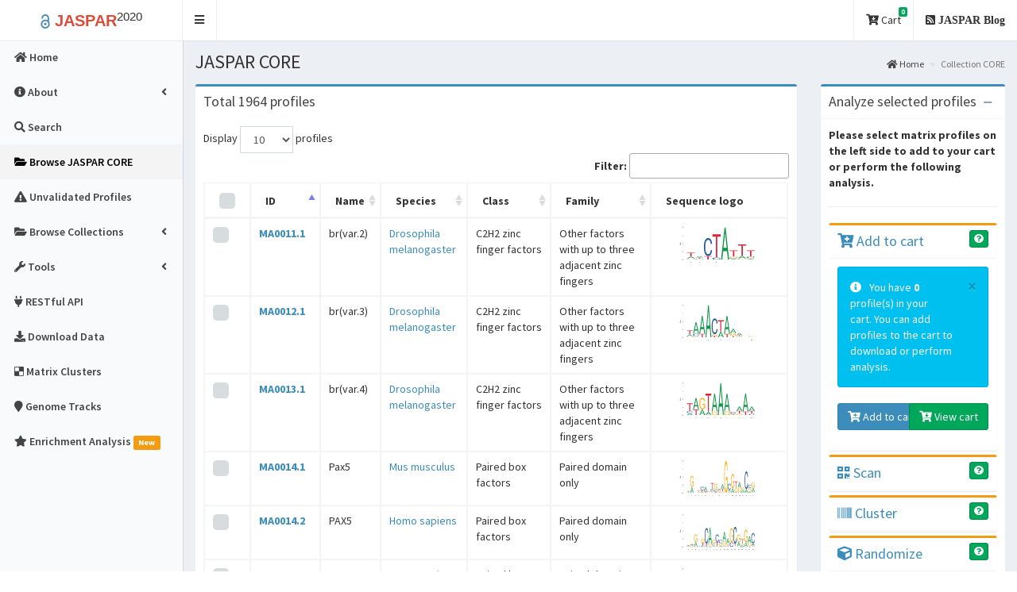

--- FILE ---
content_type: text/html; charset=utf-8
request_url: https://jaspar2020.genereg.net/collection/CORE/?page_size=&page=3
body_size: 11287
content:

<!DOCTYPE html>
<html>
<head>
  <meta charset="utf-8">
  <meta http-equiv="X-UA-Compatible" content="IE=edge">
  
  <meta name="twitter:card" content="summary_large_image" />
<meta name="twitter:site" content="@khanaziz84" />
<meta name="twitter:creator" content="@khanaziz84" />
<meta name="twitter:title" content="JASPAR: An open-access database of transcription factor binding profiles" />
<meta name="twitter:url" content="http://jaspar2020.genereg.net" />
<meta name="twitter:description" content="JASPAR is the largest open-access database of curated and non-redundant transcription factor (TF) binding profiles from six different taxonomic groups." />

  <meta property="og:title" content="JASPAR: An open-access database of transcription factor binding profiles" />
<meta property="og:type" content="article" />
<meta property="og:url" content="http://jaspar2020.genereg.net" />
<meta property="og:description" content="JASPAR is the largest open-access database of curated and non-redundant transcription factor (TF) binding profiles from six different taxonomic groups." />

  <meta name="google-site-verification" content="r4fkTjq5Hp4UlRVWNKyuDZ4se34zD83f0t-qJBEO1vk" />

  

  <meta name="description" content="JASPAR is the largest open-access database of curated and non-redundant transcription factor (TF) binding profiles from six different taxonomic groups."/>
  <meta name="keywords" content="JASPAR, 2020, plants, vertibrates, eukaryotic, SELEX, ChIP-seq, matrices, HT-SELEX, DAP-seq, profiles, transcription factor, TFBs, TFs, MEME, TRANSFAC, TF binding, PFM, PWM, TFFM, Position Weight Matrices, PWMs, PSSMs, JASPAR REST, RESTful API"/>

  <title>JASPAR -
    Browse Collection CORE
 </title>
  <!-- Tell the browser to be responsive to screen width -->
  <meta content="width=device-width, initial-scale=1, maximum-scale=1, user-scalable=no" name="viewport">
  <meta http-equiv="X-UA-Compatible" content="IE=edge,chrome=1">
  <meta name="viewport" content="width=device-width">

  <link rel="apple-touch-icon" sizes="144x144" href="/static/img/favicons/apple-touch-icon.png">
  <link rel="icon" type="image/png" sizes="32x32" href="/static/img/favicons/favicon-32x32.png">
  <link rel="icon" type="image/png" sizes="16x16" href="/static/img/favicons/favicon-16x16.png">
  <link rel="manifest" href="/static/img/favicons/manifest.json">
  <link rel="mask-icon" href="/static/img/favicons/safari-pinned-tab.svg" color="#5bbad5">
  <meta name="theme-color" content="#ffffff">

  <!-- Academicons -->
  <link rel="stylesheet" href="/static/academicons-1.9.0/css/academicons.min.css">
  <!-- Bootstrap -->
  <link rel="stylesheet" href="/static/bootstrap-3.4.1-dist/css/bootstrap.min.css">
  <!-- Font Awesome -->
  <link rel="stylesheet" href="/static/fontawesome-free-5.13.0-web/css/all.min.css">

  <!-- DataTables -->
  <link rel="stylesheet" href="/static/plugins/datatables/datatables.min.css">
  <!-- hopscotch -->
  <link rel="stylesheet" href="/static/plugins/hopscotch/css/hopscotch.min.css">

  <!-- iCheck for checkboxes and radio inputs -->
  <link rel="stylesheet" href="/static/plugins/iCheck/all.css">

   <!-- Theme style -->
  <link rel="stylesheet" href="/static/css/AdminLTE.min.css">
  <link rel="stylesheet" href="/static/css/custom.css">
  <link rel="stylesheet" href="/static/css/skins/skin-black-light.min.css">

  <!-- HTML5 Shim and Respond.js IE8 support of HTML5 elements and media queries -->
  <!-- WARNING: Respond.js doesn't work if you view the page via file:// -->
  <!--[if lt IE 9]>
  <script src="/static/html5shiv-3.7.3-dist/html5shiv.min.js"></script>
  <script src="/static/Respond-1.4.2-dest/respond.min.js"></script>
  <![endif]-->

  

  

</head>

<body class="hold-transition skin-black-light fixed sidebar-mini ">
<div class="wrapper">


<!-- Main Header -->
  <header class="main-header">
    <!-- Logo -->
    <a href="/" class="logo">
      <!-- mini logo for sidebar mini 50x50 pixels -->
      <span class="logo-mini"><b><span class="label label-danger">J</span></b><sup>20</sup></span>
      <!-- logo for regular state and mobile devices -->
      <span class="logo-lg">
        <b><font style="color:#508cb8; font-size:120%"><i style="vertical-align:middle" class="ai ai-open-access"></i></font>
        <font style="color:#dd4b39">JASPAR</font></b><sup>2020</sup></span>
    </a>
    <!-- Header Navbar -->
    <nav class="navbar" role="navigation">
      <!-- Sidebar toggle button-->
      <a href="#" class="sidebar-toggle" data-toggle="offcanvas" role="button">
        <span class="sr-only">Toggle navigation</span>
      </a>
      <!-- Navbar Right Menu -->
      <div class="navbar-custom-menu">
        <ul class="nav navbar-nav">   

        <li class="dropdown messages-menu">
            <a href="#" class="dropdown-toggle" data-toggle="dropdown">
              <i class="fas fa-cart-arrow-down"></i> Cart
              <span class="label label-success">0</span>
            </a>
            <ul class="dropdown-menu">
              <li class="header">You have 0 profile(s) in cart. </li>
              <li>
                <!-- inner menu: contains the actual data -->
                <ul class="menu">
                
                  
                </ul>
              </li>
              
              <li class="footer"> <a href="/search"> <b><i class="fas fa-search"></i> Search profiles and add to cart</a></b> </li>
              
            </ul>
          </li>
          <!--
          <li>
            <a href="http://jaspar.genereg.net/html/DOWNLOAD/" target="_blank"><i class="fas fa-download"></i> Download Data</a>
          </li>
        -->
          
          <li>
            <a href="/blog"><i class="fas fa-rss-square"> JASPAR Blog</i></a>
          </li>
          <!--
          <li>
            <a href="/blog" data-toggle="control-sidebar"><i class="fas fa-bullhorn"> News</i></a>
          </li>
          -->
        </ul>
      </div>
    </nav>
  </header>


<script type="application/ld+json">
{
  "@context": "http://schema.org",
  "@type": "WebSite",
  "name": "JASPAR 2018",
  "url": "http://jaspar.genereg.net",
  "citation": "Khan, A. et al. JASPAR 2018: update of the open-access database of transcription factor binding profiles and its web framework. Nucleic Acids Res. gkx1126, doi: 10.1093/nar/gkx1126",
  "license": "CC BY 4.0",
  "description": "JASPAR is an open-access database of curated, non-redundant transcription factor (TF) binding profiles stored as position frequency matrices (PFMs) and TF flexible models (TFFMs) for TFs across multiple species in six taxonomic groups.",
  "version": "2018",
  "potentialAction": {
    "@type": "SearchAction",
    "target": "http://jaspar.genereg.net/search?q={search_term_string}",
    "query-input": "required name=search_term_string"
  }
}
</script>


<!-- Left side column. contains the logo and sidebar -->


<aside class="main-sidebar">

  <!-- sidebar: style can be found in sidebar.less -->
  <section class="sidebar">

    <ul class="sidebar-menu">
      <!-- Optionally, you can add icons to the links -->

      <li class="">
          <a href="/"><i class="fas fa-home"></i> <span>Home</span></a>
      </li>

      <li class="treeview ">

        <a href="#"><i class="fas fa-info-circle"></i><span> About</span>
          <span class="pull-right-container"><i class="fas fa-angle-left pull-right"></i></span></a>

        <ul class="treeview-menu">
          <li class="">
            <a href="/about/"><i class="fas fa-info-circle"></i> <span>About JASPAR</span></a>
          </li>
          <li class="">
            <a href="/faq"><i class="fas fa-question-circle"></i> <span>FAQ</span></a>
          </li>
          <li class="">
            <a href="/docs"><i class="fas fa-book"></i> <span>Documentation</span></a>
          </li>
          <li class="">
            <a href="/changelog"><i class="fas fa-history"></i> <span>Changelog</span></a>
          </li>
        </ul>
      </li>

      <li class="">
        <a href="/search?advanced=true"><i class="fas fa-search"></i><span> Search</span></a>
      </li>

      <li class="active">
        <a href="/collection/core"><i class="fas fa-folder-open"></i><span> Browse JASPAR CORE</span></a>
      </li>

      <li class="">
        <a href="/collection/unvalidated"><i class="fas fa-exclamation-triangle"></i><span> Unvalidated Profiles</span></a>
      </li>

      <li class="treeview " id="jaspar-browse">

        <a href="#"><i class="fas fa-folder-open"></i><span> Browse Collections</span>
              <span class="pull-right-container"><i class="fas fa-angle-left pull-right"></i></span>
        </a>
        <ul class="treeview-menu">

          

          <li class="active">
            <a href="/collection/CORE"><i class="fas fa-circle"></i> <span>JASPAR CORE</span></a>
          </li>

          

          <li class="">
            <a href="/collection/CNE"><i class="fas fa-circle"></i> <span>JASPAR CNE</span></a>
          </li>

          

          <li class="">
            <a href="/collection/FAM"><i class="fas fa-circle"></i> <span>JASPAR FAM</span></a>
          </li>

          

          <li class="">
            <a href="/collection/PBM"><i class="fas fa-circle"></i> <span>JASPAR PBM</span></a>
          </li>

          

          <li class="">
            <a href="/collection/PBM_HLH"><i class="fas fa-circle"></i> <span>JASPAR PBM_HLH</span></a>
          </li>

          

          <li class="">
            <a href="/collection/PBM_HOMEO"><i class="fas fa-circle"></i> <span>JASPAR PBM_HOMEO</span></a>
          </li>

          

          <li class="">
            <a href="/collection/PHYLOFACTS"><i class="fas fa-circle"></i> <span>JASPAR PHYLOFACTS</span></a>
          </li>

          

          <li class="">
            <a href="/collection/POLII"><i class="fas fa-circle"></i> <span>JASPAR POLII</span></a>
          </li>

          

          <li class="">
            <a href="/collection/SPLICE"><i class="fas fa-circle"></i> <span>JASPAR SPLICE</span></a>
          </li>

          

          <li class="">
            <a href="/collection/UNVALIDATED"><i class="fas fa-circle"></i> <span>JASPAR UNVALIDATED</span></a>
          </li>

          

        </ul>
      </li>

      <li class="treeview ">
        <a href="#"><i class="fas fa-wrench"></i><span> Tools</span>
            <span class="pull-right-container"><i class="fas fa-angle-left pull-right"></i></span></a>

        <ul class="treeview-menu">

          

          <li class="" id="profile-inference">
            <a href="/inference"><i class="fas fa-sync"></i> <span>Profile Inference</span></a>
          </li>

          

          <li class="">
            <a href="/align"><i class="fas fa-align-center"></i> <span>Matrix Align</span></a>
          </li>
          <li class="">
            <a href="/tools"><i class="fas fa-wrench"></i> <span>External tools</span></a>
          </li>
        </ul>
      </li>

      <li><a href="/api/" target="_blank"><i class="fas fa-plug"></i> <span> RESTful API </span></a></li>
      <li class=">">
        <a href="/downloads"><i class="fas fa-download"></i> <span>Download Data</span></a>
      </li>

      

      <li class="">
        <a href="/matrix-clusters"><i class="fab fa-delicious"></i> <span>Matrix Clusters</span></a>
      </li>

      

      <li class="">
        <a href="/genome-tracks"><i class="fas fa-map-marker"></i> <span>Genome Tracks</span></a>
      </li>
      <li class="">
        <a href="/enrichment"><i class="fas fa-star"></i> <span>Enrichment Analysis</span>
          <span class="label label-warning">New</span></a>
      </li>
    </ul>
  </section>
</aside>

   
  <!-- Content Wrapper. Contains page content -->
  <div class="content-wrapper">
    <!-- Content Header (Page header) -->
    
    <section class="content-header">
      <h1>
        
  JASPAR CORE

      </h1>
      <ol class="breadcrumb">
        
  <li><a href="/"><i class="fas fa-home"></i> Home</a></li>
  <li class="active">Collection CORE</li>

      </ol>
    </section>
    
  
    <!-- Main content -->
    <section class="content">

    

  <div class="row">

    
   
    <div class="col-xs-12 col-md-9 col-xl-9">
          <div class="box box-primary">
            <div class="box-header">
              <h3 class="box-title"> Total 1964 profiles
              </h3>
              
            </div>
            <!-- /.box-header -->

            <div class="box-body">

            
             

                 <div class="box-tools pull-left">
              <form action="/collection/CORE/?page_size=&amp;page=3" method="GET" id="page_size_form" class="form-inline">
                Display 
                <select name="page_size" id="page_size" class="form-control">
                  <option value="10" >10</option>
                  <option value="25" >25</option>
                  <option value="50" >50</option>
                  <option value="100" >100</option>
                  <option value="250" >250</option>
                   <!--
                  <option value="500" >500</option>
                  <option value="1000" >1000</option>
                  -->
                </select>   profiles

                
                 
                    <input type="hidden" name="page" value="3">
                  
                
                 
                

            </form>
        </div>
            
            <form action="/analysis" id="analysis_form" method="POST">
              <input type="hidden" name="csrfmiddlewaretoken" value="rIR8z59K60y3coUlYziVABRxbS98oGpqCbhQMwSTeqB4yq8vEPsyl4Jar2EA9zff">
                <input type="hidden" name="collection_data" value="true">
                <input type="hidden" name="page_number" value="3">
                <input type="hidden" name="page_size" value="">

              <table id="search_table" class="table table-responsive table-bordered table-hover" width="100%">
                <thead>
                <tr>
                  <th><input data-toggle="tooltip" data-placement="bottom" title="Select all profiles" type="checkbox" class="flat-red" name="selectAll" id="check-all" /></th> 
                  <th>ID</th>
                  <th>Name</th>
                  

                  <th>Species</th>
                  <th>Class</th>
                  <th>Family</th>

                  
                                    
                  <th>Sequence logo</th>
                </tr>
                </thead>
                <tbody>

                
                  <tr>
                  <td><input type="checkbox" name="matrix_id" value="9239" 
                  data-validation="checkbox_group" class="flat-red" data-validation-qty="min1"></td>
                  
                  <td><b><a href="/matrix/MA0011.1">MA0011.1</a></b></td>
                  <td>br(var.2)</td>

                  

                    <td>
                    
                                          
                                          
                      <a href="https://www.ncbi.nlm.nih.gov/Taxonomy/Browser/wwwtax.cgi?mode=Info&id=7227"
                       target="_blank"> Drosophila melanogaster</a>

                     

                     
                    
                    </td>
                  <td>C2H2 zinc finger factors </td>
                  <td>Other factors with up to three adjacent zinc fingers </td>
                  
                  

                  <td>
                  <a href="/matrix/MA0011.1">
                    <img class="zoom" src="/static/logos/all/svg/MA0011.1.svg" width="150px" height="50px" title="Click to view details"></a>
                  </td>

                </tr>
                
                  <tr>
                  <td><input type="checkbox" name="matrix_id" value="9240" 
                  data-validation="checkbox_group" class="flat-red" data-validation-qty="min1"></td>
                  
                  <td><b><a href="/matrix/MA0012.1">MA0012.1</a></b></td>
                  <td>br(var.3)</td>

                  

                    <td>
                    
                                          
                                          
                      <a href="https://www.ncbi.nlm.nih.gov/Taxonomy/Browser/wwwtax.cgi?mode=Info&id=7227"
                       target="_blank"> Drosophila melanogaster</a>

                     

                     
                    
                    </td>
                  <td>C2H2 zinc finger factors </td>
                  <td>Other factors with up to three adjacent zinc fingers </td>
                  
                  

                  <td>
                  <a href="/matrix/MA0012.1">
                    <img class="zoom" src="/static/logos/all/svg/MA0012.1.svg" width="150px" height="50px" title="Click to view details"></a>
                  </td>

                </tr>
                
                  <tr>
                  <td><input type="checkbox" name="matrix_id" value="9241" 
                  data-validation="checkbox_group" class="flat-red" data-validation-qty="min1"></td>
                  
                  <td><b><a href="/matrix/MA0013.1">MA0013.1</a></b></td>
                  <td>br(var.4)</td>

                  

                    <td>
                    
                                          
                                          
                      <a href="https://www.ncbi.nlm.nih.gov/Taxonomy/Browser/wwwtax.cgi?mode=Info&id=7227"
                       target="_blank"> Drosophila melanogaster</a>

                     

                     
                    
                    </td>
                  <td>C2H2 zinc finger factors </td>
                  <td>Other factors with up to three adjacent zinc fingers </td>
                  
                  

                  <td>
                  <a href="/matrix/MA0013.1">
                    <img class="zoom" src="/static/logos/all/svg/MA0013.1.svg" width="150px" height="50px" title="Click to view details"></a>
                  </td>

                </tr>
                
                  <tr>
                  <td><input type="checkbox" name="matrix_id" value="9242" 
                  data-validation="checkbox_group" class="flat-red" data-validation-qty="min1"></td>
                  
                  <td><b><a href="/matrix/MA0014.1">MA0014.1</a></b></td>
                  <td>Pax5</td>

                  

                    <td>
                    
                                          
                                          
                      <a href="https://www.ncbi.nlm.nih.gov/Taxonomy/Browser/wwwtax.cgi?mode=Info&id=10090"
                       target="_blank"> Mus musculus</a>

                     

                     
                    
                    </td>
                  <td>Paired box factors </td>
                  <td>Paired domain only </td>
                  
                  

                  <td>
                  <a href="/matrix/MA0014.1">
                    <img class="zoom" src="/static/logos/all/svg/MA0014.1.svg" width="150px" height="50px" title="Click to view details"></a>
                  </td>

                </tr>
                
                  <tr>
                  <td><input type="checkbox" name="matrix_id" value="10671" 
                  data-validation="checkbox_group" class="flat-red" data-validation-qty="min1"></td>
                  
                  <td><b><a href="/matrix/MA0014.2">MA0014.2</a></b></td>
                  <td>PAX5</td>

                  

                    <td>
                    
                                          
                                          
                      <a href="https://www.ncbi.nlm.nih.gov/Taxonomy/Browser/wwwtax.cgi?mode=Info&id=9606"
                       target="_blank"> Homo sapiens</a>

                     

                     
                    
                    </td>
                  <td>Paired box factors </td>
                  <td>Paired domain only </td>
                  
                  

                  <td>
                  <a href="/matrix/MA0014.2">
                    <img class="zoom" src="/static/logos/all/svg/MA0014.2.svg" width="150px" height="50px" title="Click to view details"></a>
                  </td>

                </tr>
                
                  <tr>
                  <td><input type="checkbox" name="matrix_id" value="11348" 
                  data-validation="checkbox_group" class="flat-red" data-validation-qty="min1"></td>
                  
                  <td><b><a href="/matrix/MA0014.3">MA0014.3</a></b></td>
                  <td>PAX5</td>

                  

                    <td>
                    
                                          
                                          
                      <a href="https://www.ncbi.nlm.nih.gov/Taxonomy/Browser/wwwtax.cgi?mode=Info&id=9606"
                       target="_blank"> Homo sapiens</a>

                     

                     
                    
                    </td>
                  <td>Paired box factors </td>
                  <td>Paired domain only </td>
                  
                  

                  <td>
                  <a href="/matrix/MA0014.3">
                    <img class="zoom" src="/static/logos/all/svg/MA0014.3.svg" width="150px" height="50px" title="Click to view details"></a>
                  </td>

                </tr>
                
                  <tr>
                  <td><input type="checkbox" name="matrix_id" value="9243" 
                  data-validation="checkbox_group" class="flat-red" data-validation-qty="min1"></td>
                  
                  <td><b><a href="/matrix/MA0015.1">MA0015.1</a></b></td>
                  <td>Cf2</td>

                  

                    <td>
                    
                                          
                                          
                      <a href="https://www.ncbi.nlm.nih.gov/Taxonomy/Browser/wwwtax.cgi?mode=Info&id=7227"
                       target="_blank"> Drosophila melanogaster</a>

                     

                     
                    
                    </td>
                  <td>C2H2 zinc finger factors </td>
                  <td>Factors with multiple dispersed zinc fingers </td>
                  
                  

                  <td>
                  <a href="/matrix/MA0015.1">
                    <img class="zoom" src="/static/logos/all/svg/MA0015.1.svg" width="150px" height="50px" title="Click to view details"></a>
                  </td>

                </tr>
                
                  <tr>
                  <td><input type="checkbox" name="matrix_id" value="9244" 
                  data-validation="checkbox_group" class="flat-red" data-validation-qty="min1"></td>
                  
                  <td><b><a href="/matrix/MA0016.1">MA0016.1</a></b></td>
                  <td>usp</td>

                  

                    <td>
                    
                                          
                                          
                      <a href="https://www.ncbi.nlm.nih.gov/Taxonomy/Browser/wwwtax.cgi?mode=Info&id=7227"
                       target="_blank"> Drosophila melanogaster</a>

                     

                     
                    
                    </td>
                  <td>Nuclear receptors with C4 zinc fingers </td>
                  <td> </td>
                  
                  

                  <td>
                  <a href="/matrix/MA0016.1">
                    <img class="zoom" src="/static/logos/all/svg/MA0016.1.svg" width="150px" height="50px" title="Click to view details"></a>
                  </td>

                </tr>
                
                  <tr>
                  <td><input type="checkbox" name="matrix_id" value="9245" 
                  data-validation="checkbox_group" class="flat-red" data-validation-qty="min1"></td>
                  
                  <td><b><a href="/matrix/MA0017.1">MA0017.1</a></b></td>
                  <td>NR2F1</td>

                  

                    <td>
                    
                                          
                                          
                      <a href="https://www.ncbi.nlm.nih.gov/Taxonomy/Browser/wwwtax.cgi?mode=Info&id=9606"
                       target="_blank"> Homo sapiens</a>

                     

                     
                    
                    </td>
                  <td>Nuclear receptors with C4 zinc fingers </td>
                  <td>RXR-related receptors (NR2) </td>
                  
                  

                  <td>
                  <a href="/matrix/MA0017.1">
                    <img class="zoom" src="/static/logos/all/svg/MA0017.1.svg" width="150px" height="50px" title="Click to view details"></a>
                  </td>

                </tr>
                
                  <tr>
                  <td><input type="checkbox" name="matrix_id" value="10921" 
                  data-validation="checkbox_group" class="flat-red" data-validation-qty="min1"></td>
                  
                  <td><b><a href="/matrix/MA0017.2">MA0017.2</a></b></td>
                  <td>NR2F1</td>

                  

                    <td>
                    
                                          
                                          
                      <a href="https://www.ncbi.nlm.nih.gov/Taxonomy/Browser/wwwtax.cgi?mode=Info&id=9606"
                       target="_blank"> Homo sapiens</a>

                     

                     
                    
                    </td>
                  <td>Nuclear receptors with C4 zinc fingers </td>
                  <td>RXR-related receptors (NR2) </td>
                  
                  

                  <td>
                  <a href="/matrix/MA0017.2">
                    <img class="zoom" src="/static/logos/all/svg/MA0017.2.svg" width="150px" height="50px" title="Click to view details"></a>
                  </td>

                </tr>
                            
                </tbody>
                <tfoot>

                </tfoot>
            
              </table>

              <span class="pull-left"> Showing <b>10 </b> profiles of page  <b>3</b> from  <b>197</b> pages
              </span>

               <ul class="pagination pull-right">

                
                      <li><a href="?page_size=&page=2"><i class="fas fa-chevron-left" aria-hidden="true"></i> Previous</a></li>
                  

                  

                  
                      
                          <li><a href="?page_size=&page=1">1</a></li>
                      
                  
                      
                          <li><a href="?page_size=&page=2">2</a></li>
                      
                  
                      
                          <li class="active"><span>3 <span class="sr-only">(current)</span></span></li>
                      
                  
                      
                          <li><a href="?page_size=&page=4">4</a></li>
                      
                  
                      
                          <li><a href="?page_size=&page=5">5</a></li>
                      
                  
                      
                          <li><a href="?page_size=&page=6">6</a></li>
                      
                  
                      
                          <li><a href="?page_size=&page=7">7</a></li>
                      
                  
                      
                  
                      
                  
                      
                  
                      
                  
                      
                  
                      
                  
                      
                  
                      
                  
                      
                  
                      
                  
                      
                  
                      
                  
                      
                  
                      
                  
                      
                  
                      
                  
                      
                  
                      
                  
                      
                  
                      
                  
                      
                  
                      
                  
                      
                  
                      
                  
                      
                  
                      
                  
                      
                  
                      
                  
                      
                  
                      
                  
                      
                  
                      
                  
                      
                  
                      
                  
                      
                  
                      
                  
                      
                  
                      
                  
                      
                  
                      
                  
                      
                  
                      
                  
                      
                  
                      
                  
                      
                  
                      
                  
                      
                  
                      
                  
                      
                  
                      
                  
                      
                  
                      
                  
                      
                  
                      
                  
                      
                  
                      
                  
                      
                  
                      
                  
                      
                  
                      
                  
                      
                  
                      
                  
                      
                  
                      
                  
                      
                  
                      
                  
                      
                  
                      
                  
                      
                  
                      
                  
                      
                  
                      
                  
                      
                  
                      
                  
                      
                  
                      
                  
                      
                  
                      
                  
                      
                  
                      
                  
                      
                  
                      
                  
                      
                  
                      
                  
                      
                  
                      
                  
                      
                  
                      
                  
                      
                  
                      
                  
                      
                  
                      
                  
                      
                  
                      
                  
                      
                  
                      
                  
                      
                  
                      
                  
                      
                  
                      
                  
                      
                  
                      
                  
                      
                  
                      
                  
                      
                  
                      
                  
                      
                  
                      
                  
                      
                  
                      
                  
                      
                  
                      
                  
                      
                  
                      
                  
                      
                  
                      
                  
                      
                  
                      
                  
                      
                  
                      
                  
                      
                  
                      
                  
                      
                  
                      
                  
                      
                  
                      
                  
                      
                  
                      
                  
                      
                  
                      
                  
                      
                  
                      
                  
                      
                  
                      
                  
                      
                  
                      
                  
                      
                  
                      
                  
                      
                  
                      
                  
                      
                  
                      
                  
                      
                  
                      
                  
                      
                  
                      
                  
                      
                  
                      
                  
                      
                  
                      
                  
                      
                  
                      
                  
                      
                  
                      
                  
                      
                  
                      
                  
                      
                  
                      
                  
                      
                  
                      
                  
                      
                  
                      
                  
                      
                  
                      
                  
                      
                  
                      
                  
                      
                  
                      
                  
                      
                  
                      
                  
                      
                  
                      
                  
                      
                  
                      
                  
                      
                  
                      
                  
                      
                  
                      
                  
                      
                  
                      
                  
                      
                  
                      
                  
                      
                  
                      
                  
                      
                  
                      
                  
                      
                  
                      
                  
                      
                  
                      
                  

                  
                      <li><a href="?page_size=&page=8">&hellip;</a></li>
                  

                  
                      <li><a href="?page_size=&page=4">Next <i class="fas fa-chevron-right" aria-hidden="true"></i></a></li>
                  
                </ul>


              
            </div>
            <!-- /.box-body -->
          </div>
          <!-- /.box -->

         <!-- /.box -->
      </div>

     <div class="col-xs-12 col-md-3 col-xl-3">
              <div class="box box-primary">
            <div class="box-header with-border">
              <h3 class="box-title">
                
                Analyze selected profiles
                
              </h3>
              <div class="box-tools pull-right">
                <button type="button" class="btn btn-box-tool" data-widget="collapse"><i class="fas fa-minus"></i>
                </button>
              </div>
              <!-- /.box-tools -->
            </div>
            <!-- /.box-header -->
            <div class="box-body">
            <p> <b>

            
                 Please select matrix profiles on the left side to add to your cart or perform the following analysis.
            

            </b>
            </p>
            <hr>

            <div class="box-group" id="accordion">

                
                <div class="panel box box-warning">
                  <div class="box-header with-border">
                    <h4 class="box-title">
                      <a data-toggle="collapse" data-parent="#accordion" href="#cart">
                         <i class="fas fa-cart-plus"></i> Add to cart
                      </a>
                    </h4>

                    <div class="box-tools pull-right">
                      <button type="button" class="btn btn-xs btn-success" data-container="body" data-toggle="popover" data-placement="left" title="Add to the cart" data-content="The selected profiles on the left table can be added to the card. You need to view your cart to download or perform different analysis by using the profiles in the cart.">
                     <i class="fas fa-question-circle" aria-hidden="true"></i>
                      </button>
                    </div>

                  </div>
                  <div id="cart" class="panel-collapse collapse in">
                    <div class="box-body">

                     <div class="alert alert-info alert-dismissible">
                      <button type="button" class="close" data-dismiss="alert" aria-hidden="true">&times;</button>
                      <i class="icon fas fa-info-circle"></i>You have <b>0</b>  profile(s) in your cart.

                      
                      You can add profiles to the cart to download or perform analysis.
                     

                     </div>
                     <div class="row">
                      <div class="col-xs-6">
                     <div class="form-group">
                      <button type="submit" class="btn btn-primary" id="cart_submit" name="cart" value="cart"><i class="fas fa-cart-plus"></i> Add to cart </button>

                     </div>
                     </div>

                    <div class="col-xs-6">
                       <div class="form-group">
                       <a type="button" href="/cart"  class="btn btn-success pull-right" name="cart" value="cart"><i class="fas fa-cart-arrow-down" aria-hidden="true"></i> View cart </a>

                       </div>
                     </div>
                    </div>

                    </div>
                  </div>
                </div>

                

                <div class="panel box box-warning">
                  <div class="box-header with-border">
                    <h4 class="box-title">
                      <a data-toggle="collapse" data-parent="#accordion" href="#scan_tab">
                        <i class="fas fa-qrcode"></i> Scan
                      </a>
                    </h4>
                     <div class="box-tools pull-right">
                      <button type="button" class="btn btn-xs btn-success" data-container="body" data-toggle="popover" data-placement="left" title="Basic sequence analysis" data-content="The feature allows the user to submit a DNA sequence and analyze by using a subset of profiles. Sensitivity and specificity of the results will be affected by the relative score threshold, by default 80%. The input sequence should be in fasta-formatted.">
                     <i class="fas fa-question-circle" aria-hidden="true"></i>
                      </button>
                    </div>

                  </div>
                  <div id="scan_tab" class="panel-collapse collapse ">
                    <div class="box-body">
                      <p>
                      
                          Input a (<b>FASTA-formatted</b>) sequence to scan with selected matrix models.
                      
                    <button type="button" class="btn btn-link"
                       value=">seq1
AGAAAAAAAGCTAGCGAGCTAGCTGATCGTAGCTAGCTGATCGATGCTAGCTATGCTCAGCGAT"
              name="fill" id="fill"><i class="fas fa-edit"> </i> Load example sequence</button>
                      </p>
                      <div class="form-group">
                        <label>Enter FASTA sequence here: </label>  (<span id="pres-max-length">3000</span> nucleotides left)
                        <textarea class="form-control" name="scan_sequence" id="scan_sequence" rows="6" maxlength='3000' placeholder="Enter fasta-formatted sequence ..."
                        data-toggle="tooltip" data-placement="bottom" title="Please submit a fasta sequence less than 3000 nucleotides." data-validation="fasta_file"></textarea>
                      </div>

                      <hr>
                      Relative profile score threshold   <input type="text" size="2" maxlength='3' name='threshold_score' value="80" data-validation="number" data-validation-allowing="range[1;100]" /> %
                      <button type="submit" class="btn btn-primary pull-right" name="scan" id="scan_button" value="scan"><i class="fas fa-qrcode"></i> Scan </button>

                    </div>
                  </div>
                </div>

                <div class="panel box box-warning">
                  <div class="box-header with-border">
                    <h4 class="box-title">
                      <a data-toggle="collapse" data-parent="#accordion" href="#cluster">
                      <i class="fas fa-barcode"></i> Cluster
                      </a>
                    </h4>

                   <div class="box-tools pull-right">
                      <button type="button" class="btn btn-xs btn-success" data-container="body" data-toggle="popover" data-placement="left" title="Dynamic clustering of matrices" data-content="The feature provides the user with a means of investigating the relationship between the various matrices. This functionality is provided by the STAMP (Similarity, Tree-building, & Alignment of Motifs and Profiles) tool. ">
                     <i class="fas fa-question-circle" aria-hidden="true"></i>
                      </button>
                    </div>

                  </div>
                  <div id="cluster" class="panel-collapse collapse">
                    <div class="box-body">
                    <p>
                     
                          Cluster selected models using  <a href="http://www.benoslab.pitt.edu/stamp/" target="_blank">STAMP</a> tool.
                      

                    </p>

                    <div class="row">
                      <div class="col-xs-12">
                         <div class="form-group">
                          <label for="cc" class="control-label">Column comparison metric</label>
                            <select name="cc" class="form-control">
                              <option value="PCC" selected>Pearson Correlation Coefficient</option>
                              <option value="ALLR_LL">ALLR with low score limit of 2</option>
                              <option value="ALLR">Average Log-Likelihood Ratio</option>
                              <option value="CS">Chi-Squared</option>
                              <option value="KL"> Kullback-Lieber</option>
                              <option value="SSD">Sum of Squared Distances</option>
                            </select>
                         </div>
                     </div>

                      <div class="col-xs-12">
                         <div class="form-group">
                          <label for="align" class="control-label">Alignment method </label>
                             <select name="align" class="form-control">
                              <!--
                              <option value="NW"> Needleman-Wunsch</option>
                              <option value="SW"> Smith-Waterman (linear gaps)</option>
                              <option value="SWA"> Smith-Waterman (affine gaps)</option>
                            -->
                              <option value="SWU" selected="">  Smith-Waterman (ungapped & extended)</option>
                            </select>
                         </div>
                       </div>
                    </div>

                    <div class="row">
                      <div class="col-xs-12">
                         <div class="form-group">
                          <label for="tree" class="control-label">Tree-building method</label>
                            <select name="tree" class="form-control">
                              <option value="UPGMA" selected>Unweighted Pair Group Method with Arithmetic Mean</option>
                              <option value="SOTA">Self-Organizing Tree Algorithm</option>
                            </select>
                         </div>
                     </div>

                      <div class="col-xs-12">
                         <div class="form-group">
                          <label for="ma" class="control-label">Multiple alignment method </label>
                             <select name="ma" class="form-control">
                              <option value="PPA" selected> Progressive Profile Alignment</option>
                              <option value="IR"> Iterative Refinement</option>

                            </select>
                         </div>
                       </div>
                    </div>
                    <hr>
                        <button type="submit" class="pull-right btn btn-primary" name="cluster" value="cluster"><i class="fas fa-barcode"></i> Cluster </button> <br><br>
                        You can use the Newick tree from results to visualize on <a href="http://phylotree.hyphy.org/" target="_blank">PhyloTree</a>
                    </div>
                  </div>
                </div>

                <div id="randomize_outer" class="panel box box-warning">
                  <div class="box-header with-border">
                    <h4 class="box-title">
                      <a data-toggle="collapse" data-parent="#accordion" href="#randomize">
                        <i class="fas fa-cube"></i> Randomize
                      </a>
                    </h4>
                    <div class="box-tools pull-right">
                      <button type="button" class="btn btn-xs btn-success" data-container="body" data-toggle="popover" data-placement="left" title="Random sampling" data-content="This feature enables the users to generate random Position Frequency Matrices (PFMs) from selected/cart profiles. It is assumed that each column in the profile is independent and described by a mixture of Dirichlet multinomials in which the letters are drawn from a multinomial and the multinomial parameters are drawn from a mixture of Dirichlets.">
                     <i class="fas fa-question-circle" aria-hidden="true"></i>
                      </button>
                    </div>


                  </div>
                  <div id="randomize" class="panel-collapse collapse">
                    <div class="box-body">
                      <p>
                      
                          Create <b>random</b> matrix models based on selected models.
                      

                      </p>

                      <div class="row">
                      <div class="col-xs-6">
                         <div class="form-group">
                          <label for="randomize_count" class="control-label">No. of matrices</label>
                            <input type="text" size="2" maxlength="5" name="randomize_count" value="200" data-validation="number" data-validation-allowing="range[1;10000]" class="form-control"/>
                         </div>
                     </div>

                      <div class="col-xs-6">
                         <div class="form-group">
                          <label for="randomize_format" class="control-label">Matrix format </label>
                             <select name="randomize_format" class="form-control">
                              <option value="jaspar">JASPAR</option>
                              <option value="pfm" selected="true">Raw PFM</option>
                              <option value="transfac">TRANSFAC</option>
                               <option value="meme">MEME</option>
                            </select>
                         </div>
                       </div>
                    </div>

                      <hr>
                       <button type="submit" class="btn btn-primary pull-right" name="randomize" value="randomize"><i class="fas fa-cube"></i> Randomize </button>

                    </div>
                  </div>
                </div>

                <div class="panel box box-warning">
                  <div class="box-header with-border">
                    <h4 class="box-title">
                      <a data-toggle="collapse" data-parent="#accordion" href="#permute">
                        <i class="fas fa-random"></i>  Permute
                      </a>
                    </h4>
                    <div class="box-tools pull-right">
                      <button type="button" class="btn btn-xs btn-success" data-container="body" data-toggle="popover" data-placement="left" title="Column permutation" data-content="This option simply shuffles the columns in matrices. This can either be done by just shuffling columns within each selected/cart matrix, or by shuffling columns among all selected/cart matrices.">
                     <i class="fas fa-question-circle" aria-hidden="true"></i>
                      </button>
                    </div>

                  </div>
                  <div id="permute" class="panel-collapse collapse">
                    <div class="box-body">
                     <p>
                     
                          Create models with <b>permuted</b> columns from selected models.
                      
                     </p>

                    <div class="row">
                      <div class="col-xs-7">
                         <div class="form-group">
                          <label for="permute_type" class="control-label">Type</label>
                            <select name="permute_type" class="form-control">
                            <option value="intra">Within each matrix</option>
                            <option value="inter">Between all matrices</option>
                          </select>
                         </div>
                     </div>

                      <div class="col-xs-5">
                         <div class="form-group">
                          <label for="permute_format" class="control-label">Matrix format </label>
                             <select name="permute_format" class="form-control">
                              <option value="jaspar">JASPAR</option>
                              <option value="pfm">Raw PFM</option>
                              <option value="transfac">TRANSFAC</option>
                               <option value="meme">MEME</option>
                            </select>
                         </div>
                       </div>
                    </div>
                       <hr>
                       <button type="submit" class="btn btn-primary pull-right" name="permute" value="permute"><i class="fas fa-random"></i> Permute </button>

                    </div>
                  </div>
                </div>

                 <div class="panel box box-warning">
                  <div class="box-header with-border">
                    <h4 class="box-title">
                      <a data-toggle="collapse" data-parent="#accordion" href="#download">
                        <i class="fas fa-download"></i>  Download
                      </a>
                    </h4>

                    <div class="box-tools pull-right">
                      <button type="button" class="btn btn-xs btn-success" data-container="body" data-toggle="popover" data-placement="left" title="Download models" data-content="The selected/cart models
                       can be downloaded in four different formats, including Raw PFM, JASPAR, TRANSFAC and MEME format.">
                     <i class="fas fa-question-circle" aria-hidden="true"></i>
                      </button>
                    </div>

                  </div>
                  <div id="download" class="panel-collapse collapse">
                    <div class="box-body">
                     <p>
                     
                          Download the PFMs of the model(s) selected in four different <a href="/faq/#data-formats">formats</a>.
                      

                     </p>

                     <div class="row">
                      <div class="col-xs-7">
                     <div class="form-group">
                      <label for="download_type" class="control-label">Download type</label>
                        <select name="download_type" class="form-control">
                          <option value="combined">Combined text file</option>
                          <option value="individual">Individual zip file</option>
                        </select>
                     </div>
                     </div>

                    <div class="col-xs-5">
                       <div class="form-group">
                        <label for="download_format" class="control-label">Matrix format </label>
                          <select name="download_format" class="form-control">
                             <option value="jaspar">JASPAR</option>
                             <option value="pfm">Raw PFM</option>
                             <option value="transfac">TRANSFAC</option>
                             <option value="meme">MEME</option>
                           </select>
                       </div>
                     </div>
                    </div>
                    <hr>

                     <div class="form-group">
                      <button type="submit" class="btn btn-primary pull-right" name="download" value="download"><i class="fas fa-download"></i> Download </button>
                    </div>

                    </div>
                  </div>
                </div>

            </div>

            </div>
          

            <!-- /.box-body -->
          </div>
          <!-- /.box -->

     </div>

    </form>
  </div>
  
  

  <script>

  // Restrict presentation length
  $('#scan_sequence').restrictLength( $('#pres-max-length') );

  </script>

  <script type="text/javascript">
      $('#fill').click(
    function(){
        $('#scan_sequence').val($(this).val());
          }
      );

      $("#page_size").change(function() {
        $("#page_size_form").submit();
      });
  </script>


<script type="text/javascript">
      $('#scan_button').click(
    function(evt){
        if ($('#scan_sequence').val().charAt(0) != ">"){
           $('#fasta_format_model').modal('show');
          }
        }
      );
  </script>

  

<div id="fasta_format_model" class="modal fade" role="dialog">
  <div class="modal-dialog">
    <div class="modal-content">
      <div class="modal-header">
        <button type="button" class="close" data-dismiss="modal">&times;</button>
        <h4 class="modal-title">Input sequence is not FASTA-formatted</h4>
      </div>
      <div class="modal-body">
        <p>Your input sequence is not FASTA-formatted to scan with selected matrix models. <br><br>
          Read more about <a href="https://en.wikipedia.org/wiki/FASTA_format" target="_blank">fasta-formatted</a>. Or you can click and load the example sequence.</p>
      </div>
      <div class="modal-footer">
        <button type="button" class="btn btn-default" data-dismiss="modal">Close</button>
      </div>
    </div>
  </div>
</div>



<script>
  $(function () {
    $('#search_table').DataTable({
      "paging": false,
      "lengthChange": true,
      "searching": true,
     // "ordering": true,
      "info": false,
      "autoWidth": true,
      "bProcessing": true,
      "bScrollInfinite": true,
      "fixedHeader": false,
      "bLengthChange": false,
      //"lengthMenu": [[10, 25, 50, 100, -1], [10, 25, 50, 100, "All"]],
      "searchHighlight": true,
      "order": [[ 1, "asc" ]],
      "responsive": true,               
      //"sScrollY": "100%",
      
       "aoColumnDefs": [
         { "bSortable": false,
          "aTargets": [0,6] }
                      ],
      
      "oLanguage": {
                     "sSearch": "Filter:",
                     "sLengthMenu": "Display _MENU_ profiles",
                   },
      'dom': 'lfrtipB',
        'buttons': [
        'copy', 'csv'
           ],
    });
  });
</script>


    
    </section>
    <!-- /.content -->
  </div>
  <!-- /.content-wrapper -->

  <!-- Main Footer -->
  

<footer class="main-footer">

  <div class="row" >

    <div class="col-md-5 col-sm-10 col-xs-12">
      <div class="info-box1">

        <p><span style="color: #dd4b39; font-weight: bold">JASPAR</span> is an
        open-access database of curated, non-redundant transcription factor
        (TF) binding profiles stored as position frequency matrices (PFMs) and
        TF flexible models (TFFMs) for TFs across multiple species in six
        taxonomic groups.</p>

	<p>You are viewing data from the 8th release
	(<strong>2020</strong>) of JASPAR.</p>

      </div>
    </div>

    <div class="col-md-2 col-sm-4 col-xs-12">
      <div class="info-box1">
        <p><a href="/about"><i class="fas fa-info-circle"></i> About JASPAR</a></p>
        <p><a href="/tour"><i class="fas fa-file-video"></i> JASPAR video tour</a></p>
        <p><a href="/blog"><i class="fas fa-rss"></i> Blog and News</a></p>
        <p><a href="/contact-us"><i class="fas fa-envelope"></i> Contact Us</a></p>
      </div>
    </div>

    <div class="col-md-2 col-sm-4 col-xs-12">
      <div class="info-box1">
        <p><a href="/profile-versions"><i class="fas fa-copy"></i> Profile versions</a></p>
        <p><a href="/changelog"><i class="fas fa-history"></i> Changelog</a></p>
      </div>
    </div>

    <div class="col-md-3 col-sm-6 col-xs-12">

      

<a href="https://www.elixir.no/" target="_blank">
  <img class="img-responsive" src="/static/img/logos/elixir_norway_white_background.png"
       alt="Elixir Norway" width="40%" style="float: left; margin: 10px"></a>
<a href="http://albinsandelin.wixsite.com/sandelinlab" target="_blank">
  <img class="img-responsive" src="/static/img/logos/ku_logo.jpg"
       alt="KU" width="40%" style="float: left; margin: 10px"></a>
<a href="http://cmmt.ubc.ca/wasserman-lab/" target="_blank">
  <img class="img-responsive" src="/static/img/logos/cmmt_ubc.jpg"
       alt="CMMT" width="40%" style="float: left; margin: 10px"></a>
<a href="https://lms.mrc.ac.uk/research-group/computational-regulatory-genomics/" target="_blank">
  <img class="img-responsive" src="/static/img/logos/mrc_logo.jpg"
       alt="MRC" width="40%" style="float: left; margin: 10px"></a>
<a href="https://mathelierlab.com/" target="_blank">
  <img class="img-responsive" src="/static/img/logos/ncmm.png"
       alt="NCMM" width="40%" style="float: left; margin: 10px"></a>


    </div>

  </div>

  <div class="row">

    <div class="col-sm-12">

      <p class="pull-right" style="padding: 10px">
  <a href="https://twitter.com/jaspar_db?ref_src=twsrc%5Etfw"
   class="twitter-follow-button" data-show-count="true">Follow @jaspar_db</a>
<script async src="//platform.twitter.com/widgets.js" charset="utf-8"></script>


</p>


      <hr>

      <p style="text-align: center; clear: both">

        <span style="color: #dd4b39; font-weight: bold">JASPAR</span> is
        brought to you by a collaborative effort of several research labs and
        it is licensed under the <a rel="license"
                                href="http://creativecommons.org/licenses/by/4.0/"
                                target="_blank"> <i class="fab
                                fa-creative-commons" aria-hidden="true"></i>
        Creative Commons Attribution 4.0 International License.</a>

      </p>
    </div>

  </div>

</footer>


  <!-- News Sidebar -->
   <aside class="control-sidebar control-sidebar-light">
   
    <!-- Tab panes -->
    <div class="tab-content">
      <!-- Home tab content -->
      <div class="tab-pane active" id="control-sidebar-home-tab">
        <h3 class="control-sidebar-heading"><b> <i class="fas fa-bullhorn"> News & Updates</i> </b></h3>
      
        <ul class="timeline">
          <!-- timeline time label -->
          <li class="time-label">
              <span class="bg-red">
                  15 May. 2017
              </span>
          </li>
          <!-- /.timeline-label -->

          <!-- timeline item -->
          <li>
              <!-- timeline icon -->
              <i class="fas fa-globe bg-blue"></i>
              <div class="timeline-item">
                  <div class="timeline-body">
                      Welcome to our new website!
                  </div>
                  <div class="timeline-footer">
                      <a class="btn btn-primary btn-xs" href="/about">More ...</a>
                  </div>
              </div>
          </li>
          <!-- END timeline item -->

          <!-- timeline time label -->
          <li class="time-label">
              <span class="bg-green">
                  15 May. 2017
              </span>
          </li>
          <!-- /.timeline-label -->

          <!-- timeline item -->
          <li>
              <!-- timeline icon -->
              <i class="fas fa-envelope bg-blue"></i>
              <div class="timeline-item">
                  <div class="timeline-body">
                      Released RESTful API!
                  </div>
                  <div class="timeline-footer">
                      <a class="btn btn-primary btn-xs" href="/api">More ...</a>
                  </div>
              </div>
          </li>
          <!-- END timeline item -->
      </ul>

      <a href="/blog">View all news</a>

      </div>

    </div>
  </aside>
  <!-- /.control-sidebar -->
  <!-- Add the sidebar's background. This div must be placed
       immediately after the control sidebar -->
  <div class="control-sidebar-bg"></div>

  
</div>
<!-- ./wrapper -->

<!-- REQUIRED JS SCRIPTS -->

<!-- jQuery 2.2.3 -->
<script src="/static/plugins/jQuery/jquery-2.2.3.min.js"></script>
<!-- jQuery-Form-Validator -->
<script src="/static/jQuery-Form-Validator-2.3.79-form-validator/jquery.form-validator.min.js"></script>
<!-- Bootstrap -->
<script src="/static/bootstrap-3.4.1-dist/js/bootstrap.min.js"></script>
<!-- DataTables -->
<script src="/static/plugins/datatables/datatables.min.js"></script>
<!-- hopscotch -->
<script src="/static/plugins/hopscotch/js/hopscotch.min.js"></script>
<!-- SlimScroll -->
<script src="/static/plugins/slimScroll/jquery.slimscroll.min.js"></script>
<!-- FastClick -->
<script src="/static/plugins/fastclick/fastclick.js"></script>

<script src="/static/plugins/iCheck/icheck.min.js"></script>


<!-- AdminLTE App -->
<script src="/static/js/app.min.js"></script>


<script>
  $(function () {
    $('#search_table').DataTable({
      "paging": false,
      "lengthChange": true,
      "searching": true,
     // "ordering": true,
      "info": false,
      "autoWidth": true,
      "bProcessing": true,
      "bScrollInfinite": true,
      "fixedHeader": false,
      "bLengthChange": false,
      //"lengthMenu": [[10, 25, 50, 100, -1], [10, 25, 50, 100, "All"]],
      "searchHighlight": true,
      "order": [[ 1, "asc" ]],
      "responsive": true,               
      //"sScrollY": "100%",
      
       "aoColumnDefs": [
         { "bSortable": false,
          "aTargets": [0,6] }
                      ],
      
      "oLanguage": {
                     "sSearch": "Filter:",
                     "sLengthMenu": "Display _MENU_ profiles",
                   },
      'dom': 'lfrtipB',
        'buttons': [
        'copy', 'csv'
           ],
    });
  });
</script>


<script type="text/javascript">

$('#selectAllProfiles').click (function () {
     var checkedStatus = this.checked;
    $('#search_table tbody tr').find('td:last :checkbox').each(function () {
        $(this).prop('checked', checkedStatus);
     });
});

  //Popover
$(document).ready(function(){
    $('[data-toggle="popover"]').popover({
        //placement : 'top',
        trigger : 'hover'
    });
});

    
    //Flat red color scheme for iCheck
    $('input[type="checkbox"].flat-red, input[type="radio"].flat-red').iCheck({
      checkboxClass: 'icheckbox_flat-green',
      radioClass: 'iradio_flat-green'
    });


      $('#check-all').on('ifChecked', function(event) {
          $('.flat-red').iCheck('check');
      });
      $('#check-all').on('ifUnchecked', function(event) {
          $('.flat-red').iCheck('uncheck');
      });
      // Removed the checked state from "All" if any checkbox is unchecked
      $('#check-all').on('ifChanged', function(event){
          if(!this.changed) {
              this.changed=true;
              $('#check-all').iCheck('check');
          } else {
              this.changed=false;
              $('#check-all').iCheck('uncheck');
          }
          $('#check-all').iCheck('update');
      });

  </script>

    

  <script>

  // Restrict presentation length
  $('#scan_sequence').restrictLength( $('#pres-max-length') );

  </script>

  <script type="text/javascript">
      $('#fill').click(
    function(){
        $('#scan_sequence').val($(this).val());
          }
      );

      $("#page_size").change(function() {
        $("#page_size_form").submit();
      });
  </script>


<script type="text/javascript">
      $('#scan_button').click(
    function(evt){
        if ($('#scan_sequence').val().charAt(0) != ">"){
           $('#fasta_format_model').modal('show');
          }
        }
      );
  </script>

  

    <script type="text/javascript">
      // Add custom validation rule
    $.formUtils.addValidator({
      name : 'fasta_file',
            validatorFunction : function(value, $el, config, language, $form) {

               if (value.charAt(0) == ">"){
                return true;
               }else{
                return false;
               }
            },
            errorMessage : 'Make sure your sequence is <a href="https://en.wikipedia.org/wiki/FASTA_format" target="_blank">fasta-formatted</a>',
          });
          // Setup form validation
          $.validate();
           

    </script>

    <!-- Google Analytics -->
<script>
window.ga=window.ga||function(){(ga.q=ga.q||[]).push(arguments)};ga.l=+new Date;
ga('create', 'UA-100644322-1', 'auto');
ga('send', 'pageview');
</script>
<script async src='https://www.google-analytics.com/analytics.js'></script>
<!-- End Google Analytics -->


</body>
</html>


--- FILE ---
content_type: image/svg+xml
request_url: https://jaspar2020.genereg.net/static/logos/all/svg/MA0014.1.svg
body_size: 127606
content:
<?xml version="1.0" encoding="UTF-8"?>
<svg xmlns="http://www.w3.org/2000/svg" xmlns:xlink="http://www.w3.org/1999/xlink" width="720pt" height="360pt" viewBox="0 0 720 360" version="1.1">
<defs>
<g>
<symbol overflow="visible" id="glyph0-0">
<path style="stroke:none;" d=""/>
</symbol>
<symbol overflow="visible" id="glyph0-1">
<path style="stroke:none;" d="M 2.640625 -6.9375 C 2 -6.9375 1.421875 -6.65625 1.078125 -6.171875 C 0.640625 -5.5625 0.40625 -4.640625 0.40625 -3.359375 C 0.40625 -1.015625 1.1875 0.21875 2.640625 0.21875 C 4.078125 0.21875 4.859375 -1.015625 4.859375 -3.296875 C 4.859375 -4.640625 4.65625 -5.546875 4.203125 -6.171875 C 3.84375 -6.65625 3.28125 -6.9375 2.640625 -6.9375 Z M 2.640625 -6.1875 C 3.546875 -6.1875 4 -5.25 4 -3.375 C 4 -1.40625 3.5625 -0.484375 2.625 -0.484375 C 1.734375 -0.484375 1.28125 -1.4375 1.28125 -3.34375 C 1.28125 -5.25 1.734375 -6.1875 2.640625 -6.1875 Z M 2.640625 -6.1875 "/>
</symbol>
<symbol overflow="visible" id="glyph0-2">
<path style="stroke:none;" d="M 1.828125 -1 L 0.828125 -1 L 0.828125 0 L 1.828125 0 Z M 1.828125 -1 "/>
</symbol>
<symbol overflow="visible" id="glyph0-3">
<path style="stroke:none;" d="M 4.5625 -6.796875 L 1.0625 -6.796875 L 0.546875 -3.09375 L 1.328125 -3.09375 C 1.71875 -3.5625 2.046875 -3.734375 2.578125 -3.734375 C 3.484375 -3.734375 4.0625 -3.109375 4.0625 -2.09375 C 4.0625 -1.125 3.484375 -0.53125 2.578125 -0.53125 C 1.828125 -0.53125 1.375 -0.90625 1.1875 -1.671875 L 0.328125 -1.671875 C 0.453125 -1.109375 0.546875 -0.84375 0.75 -0.59375 C 1.125 -0.078125 1.828125 0.21875 2.59375 0.21875 C 3.96875 0.21875 4.921875 -0.78125 4.921875 -2.21875 C 4.921875 -3.5625 4.03125 -4.484375 2.71875 -4.484375 C 2.25 -4.484375 1.859375 -4.359375 1.46875 -4.0625 L 1.734375 -5.96875 L 4.5625 -5.96875 Z M 4.5625 -6.796875 "/>
</symbol>
<symbol overflow="visible" id="glyph0-4">
<path style="stroke:none;" d="M 2.484375 -4.9375 L 2.484375 0 L 3.328125 0 L 3.328125 -6.9375 L 2.765625 -6.9375 C 2.46875 -5.875 2.28125 -5.734375 0.984375 -5.5625 L 0.984375 -4.9375 Z M 2.484375 -4.9375 "/>
</symbol>
<symbol overflow="visible" id="glyph0-5">
<path style="stroke:none;" d="M 4.859375 -0.828125 L 1.28125 -0.828125 C 1.359375 -1.40625 1.671875 -1.78125 2.5 -2.28125 L 3.46875 -2.828125 C 4.40625 -3.34375 4.90625 -4.0625 4.90625 -4.90625 C 4.90625 -5.484375 4.671875 -6.03125 4.265625 -6.40625 C 3.859375 -6.765625 3.375 -6.9375 2.71875 -6.9375 C 1.859375 -6.9375 1.21875 -6.625 0.84375 -6.03125 C 0.609375 -5.671875 0.5 -5.234375 0.484375 -4.53125 L 1.328125 -4.53125 C 1.359375 -5.015625 1.40625 -5.28125 1.53125 -5.515625 C 1.75 -5.9375 2.1875 -6.203125 2.703125 -6.203125 C 3.46875 -6.203125 4.03125 -5.640625 4.03125 -4.890625 C 4.03125 -4.34375 3.71875 -3.859375 3.125 -3.515625 L 2.234375 -3 C 0.8125 -2.171875 0.40625 -1.53125 0.328125 -0.015625 L 4.859375 -0.015625 Z M 4.859375 -0.828125 "/>
</symbol>
<symbol overflow="visible" id="glyph0-6">
<path style="stroke:none;" d="M 2.125 -3.1875 L 2.578125 -3.1875 C 3.5 -3.1875 3.984375 -2.765625 3.984375 -1.921875 C 3.984375 -1.0625 3.46875 -0.53125 2.59375 -0.53125 C 1.65625 -0.53125 1.203125 -1 1.15625 -2.015625 L 0.3125 -2.015625 C 0.34375 -1.453125 0.4375 -1.09375 0.609375 -0.78125 C 0.953125 -0.109375 1.625 0.21875 2.546875 0.21875 C 3.953125 0.21875 4.859375 -0.625 4.859375 -1.9375 C 4.859375 -2.828125 4.515625 -3.296875 3.703125 -3.59375 C 4.34375 -3.84375 4.65625 -4.328125 4.65625 -5.03125 C 4.65625 -6.21875 3.875 -6.9375 2.578125 -6.9375 C 1.203125 -6.9375 0.484375 -6.171875 0.453125 -4.703125 L 1.296875 -4.703125 C 1.3125 -5.125 1.34375 -5.359375 1.453125 -5.578125 C 1.640625 -5.96875 2.0625 -6.203125 2.59375 -6.203125 C 3.34375 -6.203125 3.796875 -5.75 3.796875 -5 C 3.796875 -4.515625 3.609375 -4.21875 3.25 -4.046875 C 3.015625 -3.953125 2.703125 -3.921875 2.125 -3.90625 Z M 2.125 -3.1875 "/>
</symbol>
<symbol overflow="visible" id="glyph0-7">
<path style="stroke:none;" d="M 3.140625 -1.671875 L 3.140625 0 L 3.984375 0 L 3.984375 -1.671875 L 4.984375 -1.671875 L 4.984375 -2.4375 L 3.984375 -2.4375 L 3.984375 -6.9375 L 3.359375 -6.9375 L 0.265625 -2.578125 L 0.265625 -1.671875 Z M 3.140625 -2.4375 L 1 -2.4375 L 3.140625 -5.5 Z M 3.140625 -2.4375 "/>
</symbol>
<symbol overflow="visible" id="glyph0-8">
<path style="stroke:none;" d="M 4.78125 -5.125 C 4.609375 -6.265625 3.890625 -6.9375 2.84375 -6.9375 C 2.09375 -6.9375 1.421875 -6.578125 1.03125 -5.953125 C 0.59375 -5.265625 0.40625 -4.421875 0.40625 -3.171875 C 0.40625 -2 0.578125 -1.25 0.984375 -0.640625 C 1.359375 -0.078125 1.953125 0.21875 2.703125 0.21875 C 3.984375 0.21875 4.921875 -0.75 4.921875 -2.09375 C 4.921875 -3.375 4.0625 -4.28125 2.84375 -4.28125 C 2.171875 -4.28125 1.640625 -4.03125 1.28125 -3.515625 C 1.28125 -5.234375 1.828125 -6.1875 2.796875 -6.1875 C 3.390625 -6.1875 3.796875 -5.796875 3.9375 -5.125 Z M 2.734375 -3.53125 C 3.546875 -3.53125 4.0625 -2.953125 4.0625 -2.03125 C 4.0625 -1.15625 3.484375 -0.53125 2.703125 -0.53125 C 1.921875 -0.53125 1.328125 -1.1875 1.328125 -2.078125 C 1.328125 -2.9375 1.90625 -3.53125 2.734375 -3.53125 Z M 2.734375 -3.53125 "/>
</symbol>
<symbol overflow="visible" id="glyph0-9">
<path style="stroke:none;" d="M 4.984375 -6.796875 L 0.4375 -6.796875 L 0.4375 -5.96875 L 4.109375 -5.96875 C 2.5 -3.65625 1.828125 -2.234375 1.328125 0 L 2.21875 0 C 2.59375 -2.171875 3.453125 -4.046875 4.984375 -6.09375 Z M 4.984375 -6.796875 "/>
</symbol>
<symbol overflow="visible" id="glyph0-10">
<path style="stroke:none;" d="M 3.75 -3.65625 C 4.46875 -4.09375 4.6875 -4.4375 4.6875 -5.078125 C 4.6875 -6.171875 3.84375 -6.9375 2.640625 -6.9375 C 1.4375 -6.9375 0.59375 -6.171875 0.59375 -5.09375 C 0.59375 -4.4375 0.8125 -4.09375 1.515625 -3.65625 C 0.734375 -3.265625 0.359375 -2.703125 0.359375 -1.921875 C 0.359375 -0.65625 1.28125 0.21875 2.640625 0.21875 C 3.984375 0.21875 4.921875 -0.65625 4.921875 -1.921875 C 4.921875 -2.703125 4.53125 -3.265625 3.75 -3.65625 Z M 2.640625 -6.1875 C 3.359375 -6.1875 3.8125 -5.75 3.8125 -5.0625 C 3.8125 -4.40625 3.34375 -3.984375 2.640625 -3.984375 C 1.921875 -3.984375 1.453125 -4.40625 1.453125 -5.078125 C 1.453125 -5.75 1.921875 -6.1875 2.640625 -6.1875 Z M 2.640625 -3.265625 C 3.484375 -3.265625 4.0625 -2.71875 4.0625 -1.90625 C 4.0625 -1.078125 3.484375 -0.53125 2.625 -0.53125 C 1.796875 -0.53125 1.21875 -1.09375 1.21875 -1.90625 C 1.21875 -2.71875 1.78125 -3.265625 2.640625 -3.265625 Z M 2.640625 -3.265625 "/>
</symbol>
<symbol overflow="visible" id="glyph0-11">
<path style="stroke:none;" d="M 0.515625 -1.578125 C 0.671875 -0.453125 1.40625 0.21875 2.4375 0.21875 C 3.1875 0.21875 3.859375 -0.140625 4.265625 -0.765625 C 4.6875 -1.453125 4.890625 -2.296875 4.890625 -3.546875 C 4.890625 -4.71875 4.703125 -5.453125 4.3125 -6.078125 C 3.9375 -6.640625 3.34375 -6.9375 2.59375 -6.9375 C 1.296875 -6.9375 0.359375 -5.96875 0.359375 -4.625 C 0.359375 -3.34375 1.234375 -2.453125 2.453125 -2.453125 C 3.09375 -2.453125 3.578125 -2.671875 4.015625 -3.203125 C 4 -1.484375 3.46875 -0.53125 2.5 -0.53125 C 1.90625 -0.53125 1.484375 -0.90625 1.359375 -1.578125 Z M 2.578125 -6.203125 C 3.375 -6.203125 3.96875 -5.53125 3.96875 -4.640625 C 3.96875 -3.796875 3.390625 -3.1875 2.546875 -3.1875 C 1.734375 -3.1875 1.234375 -3.765625 1.234375 -4.6875 C 1.234375 -5.5625 1.796875 -6.203125 2.578125 -6.203125 Z M 2.578125 -6.203125 "/>
</symbol>
<symbol overflow="visible" id="glyph1-0">
<path style="stroke:none;" d=""/>
</symbol>
<symbol overflow="visible" id="glyph1-1">
<path style="stroke:none;" d="M 0 -0.953125 L 0 -4.890625 C 0 -5.71875 -0.234375 -6.34375 -0.734375 -6.796875 C -1.1875 -7.234375 -1.8125 -7.46875 -2.5 -7.46875 C -3.546875 -7.46875 -4.1875 -7 -4.625 -5.875 C -4.984375 -6.6875 -5.625 -7.09375 -6.53125 -7.09375 C -7.171875 -7.09375 -7.734375 -6.859375 -8.140625 -6.390625 C -8.5625 -5.921875 -8.75 -5.34375 -8.75 -4.5 L -8.75 -0.953125 Z M -4.984375 -2.0625 L -7.765625 -2.0625 L -7.765625 -4.21875 C -7.765625 -4.84375 -7.6875 -5.203125 -7.453125 -5.5 C -7.21875 -5.8125 -6.859375 -5.96875 -6.375 -5.96875 C -5.890625 -5.96875 -5.53125 -5.8125 -5.296875 -5.5 C -5.0625 -5.203125 -4.984375 -4.84375 -4.984375 -4.21875 Z M -0.984375 -2.0625 L -4 -2.0625 L -4 -4.78125 C -4 -5.765625 -3.4375 -6.359375 -2.484375 -6.359375 C -1.546875 -6.359375 -0.984375 -5.765625 -0.984375 -4.78125 Z M -0.984375 -2.0625 "/>
</symbol>
<symbol overflow="visible" id="glyph1-2">
<path style="stroke:none;" d="M -6.28125 -1.796875 L -6.28125 -0.796875 L 0 -0.796875 L 0 -1.796875 Z M -8.75 -1.796875 L -8.75 -0.796875 L -7.484375 -0.796875 L -7.484375 -1.796875 Z M -8.75 -1.796875 "/>
</symbol>
<symbol overflow="visible" id="glyph1-3">
<path style="stroke:none;" d="M -6.28125 -3.046875 L -6.28125 -2.015625 L -8.015625 -2.015625 L -8.015625 -1.015625 L -6.28125 -1.015625 L -6.28125 -0.171875 L -5.46875 -0.171875 L -5.46875 -1.015625 L -0.71875 -1.015625 C -0.078125 -1.015625 0.28125 -1.453125 0.28125 -2.234375 C 0.28125 -2.5 0.25 -2.71875 0.1875 -3.046875 L -0.640625 -3.046875 C -0.609375 -2.90625 -0.59375 -2.765625 -0.59375 -2.5625 C -0.59375 -2.140625 -0.71875 -2.015625 -1.15625 -2.015625 L -5.46875 -2.015625 L -5.46875 -3.046875 Z M -6.28125 -3.046875 "/>
</symbol>
<symbol overflow="visible" id="glyph1-4">
<path style="stroke:none;" d="M -4.53125 -5.25 C -5.765625 -5.25 -6.46875 -4.421875 -6.46875 -2.96875 C -6.46875 -1.515625 -5.71875 -0.5625 -4.546875 -0.5625 C -3.5625 -0.5625 -3.09375 -1.0625 -2.734375 -2.5625 L -2.515625 -3.484375 C -2.34375 -4.1875 -2.09375 -4.46875 -1.640625 -4.46875 C -1.046875 -4.46875 -0.640625 -3.875 -0.640625 -3 C -0.640625 -2.453125 -0.796875 -2 -1.0625 -1.75 C -1.25 -1.59375 -1.421875 -1.53125 -1.875 -1.46875 L -1.875 -0.40625 C -0.421875 -0.453125 0.28125 -1.265625 0.28125 -2.921875 C 0.28125 -4.5 -0.5 -5.515625 -1.71875 -5.515625 C -2.65625 -5.515625 -3.171875 -4.984375 -3.46875 -3.734375 L -3.703125 -2.765625 C -3.890625 -1.953125 -4.15625 -1.609375 -4.59375 -1.609375 C -5.1875 -1.609375 -5.546875 -2.125 -5.546875 -2.9375 C -5.546875 -3.75 -5.203125 -4.171875 -4.53125 -4.203125 Z M -4.53125 -5.25 "/>
</symbol>
</g>
</defs>
<g id="surface1">
<rect x="0" y="0" width="720" height="360" style="fill:rgb(100%,100%,100%);fill-opacity:1;stroke:none;"/>
<path style=" stroke:none;fill-rule:nonzero;fill:rgb(6.27451%,58.823529%,28.235294%);fill-opacity:1;" d="M 68.683594 303.3125 L 68.714844 303.308594 L 81.378906 297.46875 L 85.226562 297.46875 L 97.953125 303.320312 L 93.480469 303.320312 L 90.292969 301.792969 L 76.316406 301.792969 L 73.1875 303.3125 L 68.683594 303.3125 L 77.660156 301.160156 L 89.011719 301.15625 L 83.351562 298.425781 L 83.289062 298.421875 L 83.226562 298.4375 L 77.628906 301.15625 L 77.660156 301.160156 Z M 68.683594 303.3125 "/>
<path style=" stroke:none;fill-rule:nonzero;fill:rgb(14.509804%,36.078431%,60%);fill-opacity:1;" d="M 68.683594 310 L 68.722656 310 L 68.722656 309.984375 L 68.828125 309.964844 L 69.078125 309.941406 L 69.328125 309.921875 L 69.96875 309.890625 L 70.863281 309.859375 L 71.789062 309.835938 L 72.46875 309.820312 L 73.074219 309.8125 L 74.46875 309.792969 L 75.359375 309.78125 L 76.324219 309.773438 L 77.5 309.761719 L 78.359375 309.757812 L 80.285156 309.75 L 81.710938 309.746094 L 82.820312 309.742188 L 85.210938 309.742188 L 86.636719 309.746094 L 87.671875 309.746094 L 88.816406 309.753906 L 89.777344 309.757812 L 91.457031 309.769531 L 92.957031 309.785156 L 93.632812 309.792969 L 94.703125 309.808594 L 95.527344 309.824219 L 96.097656 309.839844 L 96.738281 309.859375 L 97.308594 309.882812 L 97.738281 309.910156 L 97.953125 309.933594 L 92.957031 309.933594 L 92.707031 309.914062 L 92.421875 309.894531 L 91.886719 309.875 L 91.347656 309.859375 L 90.601562 309.84375 L 89.921875 309.832031 L 88.992188 309.824219 L 88.171875 309.816406 L 87.316406 309.8125 L 86.496094 309.808594 L 84.925781 309.804688 L 82.425781 309.804688 L 81.035156 309.808594 L 80.285156 309.8125 L 79.214844 309.820312 L 78.464844 309.828125 L 77.574219 309.839844 L 76.964844 309.847656 L 76.214844 309.863281 L 75.679688 309.875 L 75.074219 309.890625 L 74.71875 309.90625 L 74.394531 309.921875 L 74.109375 309.9375 L 73.894531 309.957031 L 73.753906 309.976562 L 73.683594 309.996094 L 73.683594 310.082031 L 73.753906 310.101562 L 73.933594 310.121094 L 74.394531 310.15625 L 75.074219 310.183594 L 75.859375 310.207031 L 76.609375 310.222656 L 77.039062 310.230469 L 77.609375 310.238281 L 78.5 310.25 L 79.785156 310.261719 L 80.535156 310.265625 L 81.675781 310.269531 L 85.816406 310.269531 L 86.746094 310.265625 L 87.710938 310.261719 L 89.03125 310.253906 L 89.851562 310.242188 L 90.5625 310.234375 L 91.101562 310.222656 L 91.457031 310.214844 L 91.992188 310.199219 L 92.421875 310.179688 L 92.742188 310.160156 L 92.957031 310.144531 L 97.953125 310.144531 L 97.738281 310.164062 L 97.417969 310.183594 L 97.097656 310.199219 L 96.597656 310.21875 L 96.023438 310.238281 L 95.203125 310.253906 L 94.527344 310.269531 L 93.632812 310.28125 L 92.8125 310.292969 L 91.921875 310.300781 L 90.601562 310.3125 L 89.742188 310.316406 L 88.816406 310.320312 L 87.710938 310.324219 L 86.316406 310.328125 L 84.816406 310.332031 L 81.925781 310.332031 L 80.820312 310.328125 L 79.355469 310.324219 L 77.535156 310.316406 L 76.214844 310.304688 L 75.179688 310.292969 L 74.289062 310.285156 L 73.289062 310.269531 L 72.003906 310.246094 L 71.21875 310.226562 L 70.683594 310.210938 L 70.078125 310.191406 L 69.648438 310.171875 L 69.148438 310.140625 L 68.792969 310.101562 L 68.683594 310.074219 Z M 68.683594 310 "/>
<path style=" stroke:none;fill-rule:nonzero;fill:rgb(96.862745%,70.196078%,16.862745%);fill-opacity:1;" d="M 68.683594 292.960938 L 68.722656 292.957031 L 68.722656 292.851562 L 68.863281 292.609375 L 69.222656 292.277344 L 69.683594 292.007812 L 70.183594 291.792969 L 70.503906 291.679688 L 71.042969 291.519531 L 71.503906 291.402344 L 72.683594 291.164062 L 74.183594 290.9375 L 75.003906 290.84375 L 75.929688 290.75 L 77.25 290.648438 L 77.859375 290.613281 L 79.714844 290.527344 L 81.820312 290.472656 L 84.140625 290.457031 L 85.210938 290.460938 L 86.675781 290.484375 L 88.671875 290.542969 L 89.816406 290.597656 L 90.707031 290.648438 L 91.636719 290.71875 L 92.777344 290.824219 L 93.847656 290.953125 L 94.703125 291.082031 L 95.5625 291.242188 L 96.273438 291.414062 L 96.882812 291.601562 L 97.417969 291.824219 L 97.738281 292.011719 L 97.953125 292.199219 L 92.992188 292.199219 L 92.707031 292.011719 L 92.382812 291.867188 L 91.847656 291.691406 L 91.3125 291.5625 L 90.777344 291.460938 L 89.777344 291.324219 L 88.921875 291.238281 L 87.851562 291.164062 L 86.816406 291.113281 L 85.640625 291.082031 L 84.925781 291.070312 L 83.035156 291.070312 L 81.320312 291.109375 L 80.320312 291.152344 L 79.605469 291.195312 L 78.609375 291.273438 L 78 291.339844 L 77.644531 291.382812 L 76.574219 291.546875 L 75.859375 291.695312 L 75.46875 291.796875 L 74.96875 291.957031 L 74.609375 292.101562 L 74.21875 292.316406 L 74.003906 292.476562 L 73.71875 292.839844 L 73.683594 293.800781 L 73.789062 294.003906 L 74.003906 294.222656 L 74.289062 294.414062 L 74.71875 294.617188 L 75.144531 294.773438 L 75.894531 294.980469 L 76.539062 295.121094 L 77.039062 295.210938 L 78 295.355469 L 78.394531 295.402344 L 79.320312 295.5 L 80.285156 295.574219 L 81.464844 295.640625 L 82.355469 295.671875 L 83.78125 295.699219 L 85.601562 295.699219 L 87.746094 295.664062 L 89.101562 295.621094 L 90.027344 295.582031 L 90.636719 295.542969 L 91.386719 295.484375 L 91.921875 295.429688 L 92.421875 295.371094 L 93.027344 295.28125 L 93.027344 294.003906 L 84.210938 294 L 84.210938 293.402344 L 97.917969 293.394531 L 97.953125 295.484375 L 97.203125 295.628906 L 96.273438 295.765625 L 95.382812 295.875 L 94.453125 295.964844 L 93.132812 296.066406 L 92.0625 296.128906 L 90.421875 296.203125 L 88.921875 296.253906 L 87.351562 296.285156 L 85.960938 296.300781 L 84.316406 296.304688 L 82.855469 296.296875 L 81.285156 296.265625 L 80.035156 296.222656 L 78.894531 296.167969 L 77.75 296.097656 L 76.324219 295.984375 L 75.394531 295.894531 L 74.433594 295.78125 L 73.46875 295.648438 L 72.613281 295.503906 L 72.039062 295.394531 L 71.46875 295.265625 L 70.863281 295.105469 L 70.292969 294.921875 L 69.863281 294.757812 L 69.472656 294.570312 L 69.183594 294.394531 L 68.898438 294.152344 L 68.757812 293.960938 L 68.683594 293.796875 Z M 68.683594 292.960938 "/>
<path style=" stroke:none;fill-rule:nonzero;fill:rgb(83.921569%,15.686275%,22.352941%);fill-opacity:1;" d="M 68.683594 304.484375 L 97.953125 304.484375 L 97.953125 304.921875 L 85.753906 304.925781 L 85.753906 308.578125 L 80.847656 308.578125 L 80.847656 304.929688 L 80.777344 304.921875 L 68.683594 304.921875 Z M 68.683594 304.484375 "/>
<path style=" stroke:none;fill-rule:nonzero;fill:rgb(6.27451%,58.823529%,28.235294%);fill-opacity:1;" d="M 99.492188 310.285156 L 99.523438 310.234375 L 112.1875 259.039062 L 116.035156 259.039062 L 128.761719 310.332031 L 124.289062 310.332031 L 121.097656 296.941406 L 107.121094 296.941406 L 103.996094 310.285156 L 99.492188 310.285156 L 108.46875 291.40625 L 119.816406 291.355469 L 114.15625 267.417969 L 114.09375 267.371094 L 114.03125 267.515625 L 108.433594 291.355469 L 108.46875 291.40625 Z M 99.492188 310.285156 "/>
<path style=" stroke:none;fill-rule:nonzero;fill:rgb(96.862745%,70.196078%,16.862745%);fill-opacity:1;" d="M 99.492188 198.5625 L 99.527344 198.46875 L 99.527344 196.570312 L 99.671875 192.308594 L 100.027344 186.433594 L 100.492188 181.601562 L 100.992188 177.8125 L 101.3125 175.820312 L 101.847656 172.980469 L 102.3125 170.894531 L 103.492188 166.632812 L 104.988281 162.652344 L 105.808594 160.945312 L 106.738281 159.335938 L 108.058594 157.535156 L 108.664062 156.871094 L 110.523438 155.355469 L 112.628906 154.410156 L 114.945312 154.125 L 116.019531 154.21875 L 117.480469 154.597656 L 119.480469 155.640625 L 120.621094 156.589844 L 121.515625 157.535156 L 122.441406 158.765625 L 123.585938 160.664062 L 124.65625 162.9375 L 125.511719 165.210938 L 126.367188 168.050781 L 127.082031 171.085938 L 127.6875 174.402344 L 128.222656 178.378906 L 128.546875 181.695312 L 128.761719 185.011719 L 123.796875 185.011719 L 123.511719 181.695312 L 123.191406 179.136719 L 122.65625 176.011719 L 122.121094 173.738281 L 121.585938 171.9375 L 120.585938 169.472656 L 119.730469 167.957031 L 118.660156 166.632812 L 117.625 165.777344 L 116.445312 165.210938 L 115.734375 165.019531 L 113.839844 165.019531 L 112.128906 165.683594 L 111.128906 166.441406 L 110.414062 167.199219 L 109.414062 168.621094 L 108.808594 169.757812 L 108.453125 170.515625 L 107.378906 173.453125 L 106.667969 176.105469 L 106.273438 177.90625 L 105.773438 180.75 L 105.417969 183.308594 L 105.023438 187.097656 L 104.8125 189.941406 L 104.523438 196.382812 L 104.488281 213.4375 L 104.597656 217.039062 L 104.8125 220.921875 L 105.097656 224.332031 L 105.523438 227.933594 L 105.953125 230.683594 L 106.703125 234.378906 L 107.34375 236.839844 L 107.84375 238.453125 L 108.808594 241.007812 L 109.199219 241.863281 L 110.128906 243.566406 L 111.09375 244.894531 L 112.269531 246.03125 L 113.164062 246.601562 L 114.589844 247.074219 L 116.410156 247.074219 L 118.550781 246.503906 L 119.910156 245.746094 L 120.835938 244.988281 L 121.441406 244.324219 L 122.191406 243.285156 L 122.726562 242.335938 L 123.226562 241.292969 L 123.835938 239.683594 L 123.835938 217.039062 L 115.019531 216.945312 L 115.019531 206.332031 L 128.722656 206.238281 L 128.761719 243.285156 L 128.011719 245.84375 L 127.082031 248.304688 L 126.191406 250.199219 L 125.261719 251.8125 L 123.941406 253.613281 L 122.871094 254.75 L 121.230469 256.074219 L 119.730469 256.925781 L 118.160156 257.496094 L 116.765625 257.78125 L 115.125 257.875 L 113.664062 257.6875 L 112.09375 257.117188 L 110.84375 256.359375 L 109.699219 255.410156 L 108.558594 254.179688 L 107.128906 252.191406 L 106.203125 250.578125 L 105.238281 248.589844 L 104.277344 246.222656 L 103.417969 243.664062 L 102.847656 241.671875 L 102.277344 239.398438 L 101.671875 236.554688 L 101.097656 233.335938 L 100.671875 230.398438 L 100.277344 227.082031 L 99.992188 223.953125 L 99.707031 219.691406 L 99.5625 216.28125 L 99.492188 213.34375 Z M 99.492188 198.5625 "/>
<path style=" stroke:none;fill-rule:nonzero;fill:rgb(6.27451%,58.823529%,28.235294%);fill-opacity:1;" d="M 130.300781 306.371094 L 130.332031 306.367188 L 142.996094 305.554688 L 146.839844 305.554688 L 159.566406 306.371094 L 155.097656 306.371094 L 151.90625 306.15625 L 137.929688 306.15625 L 134.804688 306.371094 L 130.300781 306.371094 L 139.273438 306.070312 L 150.625 306.066406 L 144.964844 305.6875 L 144.839844 305.6875 L 139.242188 306.066406 L 139.273438 306.070312 Z M 130.300781 306.371094 "/>
<path style=" stroke:none;fill-rule:nonzero;fill:rgb(14.509804%,36.078431%,60%);fill-opacity:1;" d="M 130.300781 307.675781 L 130.335938 307.675781 L 130.335938 307.667969 L 130.441406 307.65625 L 130.691406 307.640625 L 130.941406 307.632812 L 131.585938 307.613281 L 132.476562 307.597656 L 133.40625 307.585938 L 134.082031 307.578125 L 134.691406 307.570312 L 136.082031 307.558594 L 136.972656 307.554688 L 137.9375 307.550781 L 139.117188 307.542969 L 139.972656 307.542969 L 141.898438 307.535156 L 149.289062 307.535156 L 150.429688 307.539062 L 151.394531 307.542969 L 153.070312 307.546875 L 154.570312 307.554688 L 155.25 307.5625 L 156.320312 307.570312 L 157.140625 307.578125 L 157.710938 307.585938 L 158.355469 307.597656 L 158.925781 307.609375 L 159.351562 307.625 L 159.566406 307.636719 L 154.570312 307.636719 L 154.320312 307.625 L 154.035156 307.617188 L 153.5 307.605469 L 152.964844 307.597656 L 152.214844 307.589844 L 151.535156 307.582031 L 150.609375 307.578125 L 149.789062 307.574219 L 148.929688 307.570312 L 148.109375 307.570312 L 146.539062 307.566406 L 144.042969 307.566406 L 142.648438 307.570312 L 141.898438 307.574219 L 140.828125 307.578125 L 140.078125 307.582031 L 139.1875 307.585938 L 138.582031 307.589844 L 137.832031 307.597656 L 137.296875 307.605469 L 136.6875 307.617188 L 136.332031 307.621094 L 136.011719 307.632812 L 135.726562 307.640625 L 135.511719 307.652344 L 135.367188 307.660156 L 135.296875 307.671875 L 135.296875 307.71875 L 135.367188 307.730469 L 135.546875 307.742188 L 136.011719 307.757812 L 136.6875 307.773438 L 137.472656 307.789062 L 138.222656 307.796875 L 138.652344 307.800781 L 139.222656 307.804688 L 140.117188 307.8125 L 141.398438 307.816406 L 142.148438 307.820312 L 143.292969 307.820312 L 144.46875 307.824219 L 146.039062 307.824219 L 147.433594 307.820312 L 148.359375 307.820312 L 149.324219 307.816406 L 150.644531 307.8125 L 151.464844 307.808594 L 152.179688 307.800781 L 152.714844 307.796875 L 153.070312 307.792969 L 153.605469 307.78125 L 154.035156 307.773438 L 154.355469 307.761719 L 154.570312 307.753906 L 159.566406 307.753906 L 159.351562 307.765625 L 159.03125 307.777344 L 158.710938 307.785156 L 158.210938 307.792969 L 157.640625 307.804688 L 156.820312 307.8125 L 156.140625 307.820312 L 155.25 307.828125 L 154.425781 307.832031 L 153.535156 307.839844 L 152.214844 307.84375 L 151.359375 307.847656 L 150.429688 307.851562 L 149.324219 307.851562 L 147.933594 307.855469 L 142.433594 307.855469 L 140.972656 307.851562 L 139.152344 307.847656 L 137.832031 307.839844 L 136.796875 307.835938 L 135.902344 307.828125 L 134.90625 307.820312 L 133.621094 307.808594 L 132.835938 307.796875 L 132.300781 307.789062 L 131.691406 307.777344 L 131.265625 307.769531 L 130.765625 307.75 L 130.40625 307.730469 L 130.300781 307.714844 Z M 130.300781 307.675781 "/>
<path style=" stroke:none;fill-rule:nonzero;fill:rgb(96.862745%,70.196078%,16.862745%);fill-opacity:1;" d="M 130.300781 309.15625 L 130.335938 309.15625 L 130.335938 309.152344 L 130.480469 309.136719 L 130.835938 309.121094 L 131.300781 309.105469 L 131.800781 309.09375 L 132.121094 309.085938 L 132.65625 309.078125 L 133.121094 309.070312 L 134.296875 309.058594 L 135.796875 309.046875 L 136.617188 309.042969 L 137.546875 309.035156 L 138.867188 309.03125 L 139.472656 309.027344 L 141.328125 309.023438 L 143.433594 309.019531 L 148.289062 309.019531 L 150.289062 309.023438 L 151.429688 309.027344 L 152.320312 309.03125 L 153.25 309.035156 L 154.390625 309.039062 L 155.460938 309.046875 L 156.320312 309.054688 L 157.175781 309.0625 L 157.890625 309.074219 L 158.496094 309.082031 L 159.03125 309.09375 L 159.351562 309.105469 L 159.566406 309.117188 L 154.605469 309.117188 L 154.320312 309.105469 L 154 309.097656 L 153.464844 309.085938 L 152.929688 309.082031 L 152.394531 309.074219 L 151.394531 309.066406 L 150.539062 309.0625 L 149.464844 309.058594 L 148.429688 309.054688 L 142.933594 309.054688 L 141.9375 309.058594 L 141.222656 309.058594 L 140.222656 309.066406 L 139.617188 309.070312 L 139.257812 309.070312 L 138.1875 309.078125 L 137.472656 309.089844 L 137.082031 309.09375 L 136.582031 309.101562 L 136.226562 309.109375 L 135.832031 309.121094 L 135.617188 309.132812 L 135.332031 309.152344 L 135.296875 309.203125 L 135.402344 309.214844 L 135.617188 309.226562 L 135.902344 309.238281 L 136.332031 309.25 L 136.761719 309.257812 L 137.511719 309.269531 L 138.152344 309.277344 L 138.652344 309.28125 L 139.617188 309.289062 L 140.007812 309.292969 L 140.9375 309.296875 L 141.898438 309.300781 L 143.078125 309.304688 L 143.96875 309.308594 L 147.21875 309.308594 L 149.359375 309.304688 L 150.714844 309.304688 L 151.644531 309.300781 L 152.25 309.300781 L 153 309.296875 L 153.535156 309.292969 L 154.035156 309.289062 L 154.640625 309.285156 L 154.640625 309.214844 L 145.824219 309.214844 L 145.824219 309.183594 L 159.53125 309.179688 L 159.566406 309.296875 L 158.816406 309.304688 L 157.890625 309.3125 L 156.996094 309.316406 L 156.070312 309.324219 L 154.75 309.328125 L 153.679688 309.332031 L 152.035156 309.335938 L 150.539062 309.339844 L 147.574219 309.339844 L 145.933594 309.34375 L 144.46875 309.339844 L 142.898438 309.339844 L 141.648438 309.335938 L 140.507812 309.335938 L 139.367188 309.332031 L 137.9375 309.324219 L 137.011719 309.320312 L 135.082031 309.304688 L 134.226562 309.296875 L 133.65625 309.292969 L 133.085938 309.285156 L 132.476562 309.277344 L 131.90625 309.265625 L 131.476562 309.257812 L 131.085938 309.246094 L 130.800781 309.238281 L 130.515625 309.222656 L 130.371094 309.210938 L 130.300781 309.203125 Z M 130.300781 309.15625 "/>
<path style=" stroke:none;fill-rule:nonzero;fill:rgb(6.27451%,58.823529%,28.235294%);fill-opacity:1;" d="M 161.109375 310.332031 L 161.140625 310.328125 L 173.800781 308.878906 L 177.648438 308.878906 L 190.375 310.332031 L 185.902344 310.332031 L 182.714844 309.953125 L 168.738281 309.953125 L 165.609375 310.332031 L 161.109375 310.332031 L 170.082031 309.796875 L 181.433594 309.796875 L 175.773438 309.117188 L 175.710938 309.117188 L 175.648438 309.121094 L 170.050781 309.796875 L 170.082031 309.796875 Z M 161.109375 310.332031 "/>
<path style=" stroke:none;fill-rule:nonzero;fill:rgb(14.509804%,36.078431%,60%);fill-opacity:1;" d="M 161.109375 305.417969 L 161.144531 305.414062 L 161.144531 305.324219 L 161.25 305.183594 L 161.5 305.003906 L 161.75 304.882812 L 162.390625 304.660156 L 163.285156 304.449219 L 164.210938 304.285156 L 164.890625 304.1875 L 165.496094 304.113281 L 166.890625 303.976562 L 167.78125 303.90625 L 168.746094 303.84375 L 169.921875 303.78125 L 170.78125 303.742188 L 172.707031 303.683594 L 174.136719 303.65625 L 175.242188 303.644531 L 177.632812 303.644531 L 179.058594 303.660156 L 180.09375 303.679688 L 181.238281 303.710938 L 182.203125 303.742188 L 183.878906 303.824219 L 185.378906 303.929688 L 186.054688 303.988281 L 187.125 304.101562 L 187.949219 304.214844 L 188.519531 304.3125 L 189.160156 304.449219 L 189.730469 304.617188 L 190.160156 304.804688 L 190.375 304.964844 L 185.378906 304.964844 L 185.128906 304.816406 L 184.84375 304.703125 L 184.308594 304.550781 L 183.773438 304.441406 L 183.023438 304.335938 L 182.34375 304.261719 L 181.414062 304.191406 L 180.59375 304.148438 L 179.738281 304.113281 L 178.917969 304.09375 L 177.347656 304.070312 L 175.527344 304.070312 L 174.847656 304.078125 L 173.457031 304.105469 L 172.707031 304.132812 L 171.636719 304.183594 L 170.886719 304.234375 L 169.996094 304.308594 L 169.386719 304.371094 L 168.636719 304.46875 L 168.101562 304.554688 L 167.496094 304.675781 L 167.140625 304.769531 L 166.816406 304.875 L 166.53125 304.996094 L 166.320312 305.125 L 166.175781 305.265625 L 166.105469 305.398438 L 166.105469 305.976562 L 166.175781 306.109375 L 166.355469 306.265625 L 166.816406 306.492188 L 167.496094 306.6875 L 168.28125 306.84375 L 169.03125 306.957031 L 169.460938 307.007812 L 170.03125 307.066406 L 170.921875 307.144531 L 172.207031 307.21875 L 172.957031 307.246094 L 174.097656 307.277344 L 175.277344 307.292969 L 176.847656 307.292969 L 178.238281 307.277344 L 179.167969 307.257812 L 180.132812 307.226562 L 181.453125 307.164062 L 182.273438 307.105469 L 182.988281 307.035156 L 183.523438 306.964844 L 183.878906 306.90625 L 184.414062 306.789062 L 184.84375 306.664062 L 185.164062 306.53125 L 185.378906 306.40625 L 190.375 306.40625 L 190.160156 306.554688 L 189.839844 306.699219 L 189.519531 306.808594 L 189.019531 306.9375 L 188.445312 307.054688 L 187.625 307.183594 L 186.949219 307.269531 L 186.054688 307.363281 L 185.234375 307.433594 L 184.34375 307.496094 L 183.023438 307.570312 L 182.164062 307.609375 L 181.238281 307.640625 L 180.132812 307.671875 L 178.738281 307.695312 L 177.238281 307.710938 L 175.847656 307.714844 L 174.347656 307.707031 L 173.242188 307.691406 L 171.777344 307.660156 L 169.960938 307.59375 L 168.636719 307.523438 L 167.601562 307.453125 L 166.710938 307.378906 L 165.710938 307.277344 L 164.425781 307.113281 L 163.640625 306.988281 L 163.105469 306.882812 L 162.5 306.738281 L 162.070312 306.605469 L 161.570312 306.398438 L 161.214844 306.132812 L 161.109375 305.929688 Z M 161.109375 305.417969 "/>
<path style=" stroke:none;fill-rule:nonzero;fill:rgb(96.862745%,70.196078%,16.862745%);fill-opacity:1;" d="M 161.109375 285.199219 L 161.144531 285.1875 L 161.144531 284.972656 L 161.285156 284.480469 L 161.644531 283.808594 L 162.105469 283.25 L 162.605469 282.816406 L 162.929688 282.585938 L 163.464844 282.261719 L 163.925781 282.023438 L 165.105469 281.53125 L 166.605469 281.074219 L 167.425781 280.878906 L 168.351562 280.695312 L 169.671875 280.488281 L 170.28125 280.410156 L 172.136719 280.234375 L 174.242188 280.128906 L 176.5625 280.09375 L 177.632812 280.105469 L 179.097656 280.148438 L 181.09375 280.269531 L 182.238281 280.378906 L 183.128906 280.488281 L 184.058594 280.628906 L 185.199219 280.847656 L 186.269531 281.105469 L 187.125 281.367188 L 187.984375 281.695312 L 188.695312 282.042969 L 189.304688 282.425781 L 189.839844 282.882812 L 190.160156 283.261719 L 190.375 283.644531 L 185.414062 283.644531 L 185.128906 283.261719 L 184.808594 282.96875 L 184.269531 282.609375 L 183.734375 282.347656 L 183.199219 282.140625 L 182.203125 281.859375 L 181.34375 281.683594 L 180.273438 281.53125 L 179.238281 281.433594 L 178.0625 281.367188 L 177.347656 281.347656 L 175.457031 281.347656 L 173.742188 281.421875 L 172.742188 281.511719 L 172.027344 281.597656 L 171.03125 281.761719 L 170.421875 281.890625 L 170.066406 281.976562 L 168.996094 282.316406 L 168.28125 282.621094 L 167.890625 282.828125 L 167.390625 283.152344 L 167.03125 283.449219 L 166.640625 283.882812 L 166.425781 284.210938 L 166.140625 284.949219 L 166.105469 286.910156 L 166.210938 287.324219 L 166.425781 287.769531 L 166.710938 288.160156 L 167.140625 288.574219 L 167.566406 288.890625 L 168.316406 289.316406 L 168.960938 289.597656 L 169.460938 289.78125 L 170.421875 290.078125 L 170.816406 290.175781 L 171.742188 290.371094 L 172.707031 290.523438 L 173.886719 290.652344 L 174.777344 290.71875 L 176.203125 290.773438 L 178.023438 290.773438 L 180.167969 290.707031 L 181.523438 290.621094 L 182.449219 290.535156 L 183.058594 290.457031 L 183.808594 290.339844 L 184.34375 290.230469 L 184.84375 290.109375 L 185.449219 289.925781 L 185.449219 287.324219 L 176.632812 287.3125 L 176.632812 286.09375 L 190.339844 286.082031 L 190.375 290.339844 L 189.625 290.632812 L 188.695312 290.914062 L 187.804688 291.132812 L 186.875 291.316406 L 185.554688 291.523438 L 184.484375 291.65625 L 182.84375 291.808594 L 181.34375 291.90625 L 179.773438 291.972656 L 178.382812 292.003906 L 176.742188 292.015625 L 175.277344 291.992188 L 173.707031 291.925781 L 172.457031 291.839844 L 171.316406 291.730469 L 170.171875 291.589844 L 168.746094 291.363281 L 167.816406 291.175781 L 166.855469 290.949219 L 165.890625 290.675781 L 165.035156 290.382812 L 164.460938 290.152344 L 163.890625 289.890625 L 163.285156 289.566406 L 162.714844 289.195312 L 162.285156 288.859375 L 161.894531 288.476562 L 161.605469 288.117188 L 161.320312 287.628906 L 161.179688 287.234375 L 161.109375 286.898438 Z M 161.109375 285.199219 "/>
<path style=" stroke:none;fill-rule:nonzero;fill:rgb(83.921569%,15.686275%,22.352941%);fill-opacity:1;" d="M 161.109375 293.179688 L 190.375 293.179688 L 190.375 294.175781 L 178.175781 294.183594 L 178.175781 302.480469 L 173.269531 302.480469 L 173.269531 294.191406 L 173.199219 294.175781 L 161.109375 294.175781 Z M 161.109375 293.179688 "/>
<path style=" stroke:none;fill-rule:nonzero;fill:rgb(6.27451%,58.823529%,28.235294%);fill-opacity:1;" d="M 191.914062 305.644531 L 191.945312 305.636719 L 204.609375 297.457031 L 208.457031 297.457031 L 221.183594 305.652344 L 216.710938 305.652344 L 213.519531 303.511719 L 199.542969 303.511719 L 196.417969 305.644531 L 191.914062 305.644531 L 200.890625 302.628906 L 212.238281 302.621094 L 206.578125 298.796875 L 206.515625 298.789062 L 206.453125 298.8125 L 200.859375 302.621094 L 200.890625 302.628906 Z M 191.914062 305.644531 "/>
<path style=" stroke:none;fill-rule:nonzero;fill:rgb(14.509804%,36.078431%,60%);fill-opacity:1;" d="M 191.914062 269.085938 L 191.949219 269.058594 L 191.949219 268.363281 L 192.058594 267.265625 L 192.308594 265.878906 L 192.558594 264.929688 L 193.199219 263.222656 L 194.09375 261.578125 L 195.019531 260.308594 L 195.699219 259.554688 L 196.304688 258.980469 L 197.695312 257.910156 L 198.589844 257.363281 L 199.554688 256.871094 L 200.730469 256.378906 L 201.585938 256.089844 L 203.515625 255.628906 L 204.941406 255.425781 L 206.046875 255.339844 L 208.441406 255.339844 L 209.867188 255.457031 L 210.902344 255.601562 L 212.042969 255.832031 L 213.007812 256.089844 L 214.6875 256.726562 L 216.183594 257.535156 L 216.863281 257.996094 L 217.933594 258.890625 L 218.753906 259.757812 L 219.324219 260.507812 L 219.96875 261.578125 L 220.539062 262.878906 L 220.96875 264.351562 L 221.183594 265.59375 L 216.183594 265.59375 L 215.933594 264.4375 L 215.648438 263.542969 L 215.113281 262.359375 L 214.578125 261.519531 L 213.828125 260.683594 L 213.152344 260.132812 L 212.222656 259.585938 L 211.402344 259.238281 L 210.546875 258.980469 L 209.726562 258.804688 L 208.15625 258.632812 L 206.335938 258.632812 L 205.65625 258.691406 L 204.265625 258.921875 L 203.515625 259.125 L 202.445312 259.527344 L 201.695312 259.902344 L 200.800781 260.480469 L 200.195312 260.972656 L 199.445312 261.722656 L 198.910156 262.386719 L 198.304688 263.339844 L 197.945312 264.0625 L 197.625 264.871094 L 197.339844 265.824219 L 197.125 266.832031 L 196.984375 267.902344 L 196.910156 268.941406 L 196.910156 273.417969 L 196.984375 274.457031 L 197.160156 275.671875 L 197.625 277.433594 L 198.304688 278.964844 L 199.089844 280.175781 L 199.839844 281.042969 L 200.265625 281.445312 L 200.835938 281.910156 L 201.730469 282.488281 L 203.015625 283.0625 L 203.765625 283.296875 L 204.90625 283.527344 L 206.085938 283.640625 L 207.65625 283.640625 L 209.046875 283.527344 L 209.976562 283.382812 L 210.9375 283.152344 L 212.257812 282.660156 L 213.078125 282.199219 L 213.792969 281.648438 L 214.328125 281.101562 L 214.6875 280.636719 L 215.222656 279.742188 L 215.648438 278.761719 L 215.972656 277.75 L 216.183594 276.769531 L 221.183594 276.769531 L 220.96875 277.921875 L 220.648438 279.050781 L 220.324219 279.886719 L 219.824219 280.898438 L 219.253906 281.792969 L 218.433594 282.804688 L 217.753906 283.46875 L 216.863281 284.191406 L 216.042969 284.738281 L 215.148438 285.230469 L 213.828125 285.808594 L 212.972656 286.097656 L 212.042969 286.355469 L 210.9375 286.585938 L 209.546875 286.789062 L 208.046875 286.90625 L 206.65625 286.933594 L 205.15625 286.875 L 204.050781 286.761719 L 202.585938 286.5 L 200.765625 285.980469 L 199.445312 285.433594 L 198.410156 284.882812 L 197.519531 284.304688 L 196.519531 283.527344 L 195.234375 282.253906 L 194.449219 281.273438 L 193.914062 280.464844 L 193.308594 279.339844 L 192.878906 278.328125 L 192.378906 276.710938 L 192.023438 274.660156 L 191.914062 273.070312 Z M 191.914062 269.085938 "/>
<path style=" stroke:none;fill-rule:nonzero;fill:rgb(96.862745%,70.196078%,16.862745%);fill-opacity:1;" d="M 191.914062 308.324219 L 191.949219 308.320312 L 191.949219 308.253906 L 192.09375 308.109375 L 192.449219 307.910156 L 192.914062 307.746094 L 193.414062 307.621094 L 193.734375 307.550781 L 194.269531 307.457031 L 194.734375 307.386719 L 195.914062 307.242188 L 197.410156 307.105469 L 198.230469 307.046875 L 199.160156 306.992188 L 200.480469 306.933594 L 201.085938 306.910156 L 202.945312 306.859375 L 205.050781 306.828125 L 207.371094 306.816406 L 208.441406 306.820312 L 209.902344 306.832031 L 211.902344 306.867188 L 213.042969 306.898438 L 213.9375 306.933594 L 214.863281 306.972656 L 216.007812 307.039062 L 217.078125 307.113281 L 217.933594 307.191406 L 218.789062 307.289062 L 219.503906 307.390625 L 220.109375 307.503906 L 220.648438 307.636719 L 220.96875 307.75 L 221.183594 307.863281 L 216.222656 307.863281 L 215.933594 307.75 L 215.613281 307.664062 L 215.078125 307.558594 L 214.542969 307.480469 L 214.007812 307.421875 L 213.007812 307.335938 L 212.152344 307.285156 L 211.082031 307.242188 L 210.046875 307.210938 L 208.867188 307.191406 L 208.15625 307.1875 L 206.261719 307.1875 L 204.550781 307.207031 L 203.550781 307.234375 L 202.835938 307.257812 L 201.835938 307.308594 L 201.230469 307.347656 L 200.875 307.371094 L 199.800781 307.472656 L 199.089844 307.5625 L 198.695312 307.621094 L 198.195312 307.71875 L 197.839844 307.804688 L 197.445312 307.933594 L 197.234375 308.03125 L 196.949219 308.25 L 196.910156 308.828125 L 197.019531 308.949219 L 197.234375 309.082031 L 197.519531 309.195312 L 197.945312 309.316406 L 198.375 309.410156 L 199.125 309.535156 L 199.765625 309.621094 L 200.265625 309.675781 L 201.230469 309.761719 L 201.621094 309.789062 L 202.550781 309.847656 L 203.515625 309.890625 L 204.691406 309.929688 L 205.585938 309.949219 L 207.011719 309.964844 L 208.832031 309.964844 L 210.972656 309.945312 L 212.332031 309.921875 L 213.257812 309.894531 L 213.863281 309.875 L 214.613281 309.839844 L 215.148438 309.804688 L 215.648438 309.769531 L 216.257812 309.714844 L 216.257812 308.949219 L 207.441406 308.945312 L 207.441406 308.585938 L 221.144531 308.582031 L 221.183594 309.839844 L 220.433594 309.925781 L 219.503906 310.007812 L 218.613281 310.074219 L 217.683594 310.125 L 216.363281 310.1875 L 215.292969 310.226562 L 213.652344 310.269531 L 212.152344 310.300781 L 210.582031 310.320312 L 209.191406 310.328125 L 207.546875 310.332031 L 206.085938 310.324219 L 204.515625 310.308594 L 203.265625 310.28125 L 202.121094 310.25 L 200.980469 310.207031 L 199.554688 310.140625 L 198.625 310.085938 L 197.660156 310.019531 L 196.699219 309.9375 L 195.839844 309.851562 L 195.269531 309.785156 L 194.699219 309.707031 L 194.09375 309.609375 L 193.519531 309.5 L 193.09375 309.402344 L 192.699219 309.289062 L 192.414062 309.183594 L 192.128906 309.039062 L 191.984375 308.921875 L 191.914062 308.824219 Z M 191.914062 308.324219 "/>
<path style=" stroke:none;fill-rule:nonzero;fill:rgb(83.921569%,15.686275%,22.352941%);fill-opacity:1;" d="M 191.914062 288.097656 L 221.183594 288.097656 L 221.183594 288.976562 L 208.984375 288.984375 L 208.984375 296.292969 L 204.078125 296.292969 L 204.078125 288.992188 L 204.003906 288.976562 L 191.914062 288.976562 Z M 191.914062 288.097656 "/>
<path style=" stroke:none;fill-rule:nonzero;fill:rgb(6.27451%,58.823529%,28.235294%);fill-opacity:1;" d="M 222.722656 286.902344 L 222.753906 286.875 L 235.417969 255.339844 L 239.261719 255.339844 L 251.988281 286.933594 L 247.519531 286.933594 L 244.328125 278.6875 L 230.351562 278.6875 L 227.226562 286.902344 L 222.722656 286.902344 L 231.695312 275.273438 L 243.046875 275.246094 L 237.386719 260.5 L 237.324219 260.472656 L 237.261719 260.5625 L 231.664062 275.246094 L 231.695312 275.273438 Z M 222.722656 286.902344 "/>
<path style=" stroke:none;fill-rule:nonzero;fill:rgb(14.509804%,36.078431%,60%);fill-opacity:1;" d="M 222.722656 291.664062 L 222.757812 291.65625 L 222.757812 291.476562 L 222.863281 291.191406 L 223.113281 290.832031 L 223.363281 290.585938 L 224.007812 290.144531 L 224.898438 289.714844 L 225.828125 289.386719 L 226.503906 289.191406 L 227.113281 289.042969 L 228.503906 288.765625 L 229.398438 288.621094 L 230.359375 288.496094 L 231.539062 288.367188 L 232.394531 288.292969 L 234.320312 288.171875 L 235.75 288.121094 L 236.855469 288.097656 L 239.246094 288.097656 L 240.675781 288.128906 L 241.710938 288.164062 L 242.851562 288.226562 L 243.816406 288.292969 L 245.492188 288.457031 L 246.992188 288.667969 L 247.671875 288.785156 L 248.742188 289.019531 L 249.5625 289.242188 L 250.132812 289.4375 L 250.777344 289.714844 L 251.347656 290.054688 L 251.773438 290.433594 L 251.988281 290.757812 L 246.992188 290.757812 L 246.742188 290.457031 L 246.457031 290.226562 L 245.921875 289.917969 L 245.386719 289.699219 L 244.636719 289.484375 L 243.957031 289.339844 L 243.03125 289.199219 L 242.210938 289.109375 L 241.351562 289.042969 L 240.53125 288.996094 L 238.960938 288.953125 L 237.140625 288.953125 L 236.464844 288.964844 L 235.070312 289.027344 L 234.320312 289.078125 L 233.25 289.183594 L 232.5 289.28125 L 231.609375 289.429688 L 231.003906 289.558594 L 230.253906 289.753906 L 229.71875 289.925781 L 229.109375 290.171875 L 228.753906 290.359375 L 228.433594 290.570312 L 228.148438 290.816406 L 227.933594 291.078125 L 227.789062 291.355469 L 227.71875 291.625 L 227.71875 292.789062 L 227.789062 293.058594 L 227.96875 293.371094 L 228.433594 293.828125 L 229.109375 294.226562 L 229.894531 294.539062 L 230.644531 294.765625 L 231.074219 294.871094 L 231.644531 294.988281 L 232.539062 295.140625 L 233.824219 295.289062 L 234.570312 295.347656 L 235.714844 295.410156 L 236.890625 295.4375 L 238.460938 295.4375 L 239.855469 295.410156 L 240.78125 295.371094 L 241.746094 295.3125 L 243.066406 295.183594 L 243.886719 295.066406 L 244.601562 294.921875 L 245.136719 294.78125 L 245.492188 294.660156 L 246.027344 294.429688 L 246.457031 294.171875 L 246.777344 293.910156 L 246.992188 293.65625 L 251.988281 293.65625 L 251.773438 293.957031 L 251.453125 294.25 L 251.132812 294.464844 L 250.632812 294.726562 L 250.0625 294.960938 L 249.242188 295.222656 L 248.5625 295.394531 L 247.671875 295.582031 L 246.851562 295.722656 L 245.957031 295.851562 L 244.636719 296 L 243.78125 296.074219 L 242.851562 296.144531 L 241.746094 296.203125 L 240.355469 296.257812 L 238.855469 296.285156 L 237.460938 296.292969 L 235.964844 296.277344 L 234.855469 296.25 L 233.394531 296.179688 L 231.574219 296.046875 L 230.253906 295.902344 L 229.21875 295.761719 L 228.324219 295.613281 L 227.328125 295.410156 L 226.042969 295.078125 L 225.257812 294.824219 L 224.722656 294.617188 L 224.113281 294.324219 L 223.6875 294.0625 L 223.1875 293.640625 L 222.828125 293.109375 L 222.722656 292.699219 Z M 222.722656 291.664062 "/>
<path style=" stroke:none;fill-rule:nonzero;fill:rgb(96.862745%,70.196078%,16.862745%);fill-opacity:1;" d="M 222.722656 308.324219 L 222.757812 308.320312 L 222.757812 308.253906 L 222.902344 308.109375 L 223.257812 307.910156 L 223.722656 307.746094 L 224.222656 307.621094 L 224.542969 307.550781 L 225.078125 307.457031 L 225.542969 307.386719 L 226.71875 307.242188 L 228.21875 307.105469 L 229.039062 307.046875 L 229.96875 306.992188 L 231.289062 306.933594 L 231.894531 306.910156 L 233.75 306.859375 L 235.855469 306.828125 L 238.175781 306.816406 L 239.246094 306.820312 L 240.710938 306.832031 L 242.710938 306.867188 L 243.851562 306.898438 L 244.742188 306.933594 L 245.671875 306.972656 L 246.8125 307.039062 L 247.882812 307.113281 L 248.742188 307.191406 L 249.597656 307.289062 L 250.3125 307.390625 L 250.917969 307.503906 L 251.453125 307.636719 L 251.773438 307.75 L 251.988281 307.863281 L 247.027344 307.863281 L 246.742188 307.75 L 246.421875 307.664062 L 245.886719 307.558594 L 245.351562 307.480469 L 244.816406 307.421875 L 243.816406 307.335938 L 242.960938 307.285156 L 241.886719 307.242188 L 240.851562 307.210938 L 239.675781 307.191406 L 238.960938 307.1875 L 237.070312 307.1875 L 235.355469 307.207031 L 234.359375 307.234375 L 233.644531 307.257812 L 232.644531 307.308594 L 232.039062 307.347656 L 231.679688 307.371094 L 230.609375 307.472656 L 229.894531 307.5625 L 229.503906 307.621094 L 229.003906 307.71875 L 228.648438 307.804688 L 228.253906 307.933594 L 228.039062 308.03125 L 227.753906 308.25 L 227.71875 308.828125 L 227.824219 308.949219 L 228.039062 309.082031 L 228.324219 309.195312 L 228.753906 309.316406 L 229.183594 309.410156 L 229.933594 309.535156 L 230.574219 309.621094 L 231.074219 309.675781 L 232.039062 309.761719 L 232.429688 309.789062 L 233.359375 309.847656 L 234.320312 309.890625 L 235.5 309.929688 L 236.390625 309.949219 L 237.820312 309.964844 L 239.640625 309.964844 L 241.78125 309.945312 L 243.136719 309.921875 L 244.066406 309.894531 L 244.671875 309.875 L 245.421875 309.839844 L 245.957031 309.804688 L 246.457031 309.769531 L 247.0625 309.714844 L 247.0625 308.949219 L 238.246094 308.945312 L 238.246094 308.585938 L 251.953125 308.582031 L 251.988281 309.839844 L 251.238281 309.925781 L 250.3125 310.007812 L 249.417969 310.074219 L 248.492188 310.125 L 247.171875 310.1875 L 246.101562 310.226562 L 244.457031 310.269531 L 242.960938 310.300781 L 241.390625 310.320312 L 239.996094 310.328125 L 238.355469 310.332031 L 236.890625 310.324219 L 235.320312 310.308594 L 234.070312 310.28125 L 232.929688 310.25 L 231.789062 310.207031 L 230.359375 310.140625 L 229.433594 310.085938 L 228.46875 310.019531 L 227.503906 309.9375 L 226.648438 309.851562 L 226.078125 309.785156 L 225.507812 309.707031 L 224.898438 309.609375 L 224.328125 309.5 L 223.898438 309.402344 L 223.507812 309.289062 L 223.222656 309.183594 L 222.9375 309.039062 L 222.792969 308.921875 L 222.722656 308.824219 Z M 222.722656 308.324219 "/>
<path style=" stroke:none;fill-rule:nonzero;fill:rgb(83.921569%,15.686275%,22.352941%);fill-opacity:1;" d="M 222.722656 297.457031 L 251.988281 297.457031 L 251.988281 298.335938 L 239.792969 298.34375 L 239.792969 305.652344 L 234.882812 305.652344 L 234.882812 298.351562 L 234.8125 298.335938 L 222.722656 298.335938 Z M 222.722656 297.457031 "/>
<path style=" stroke:none;fill-rule:nonzero;fill:rgb(6.27451%,58.823529%,28.235294%);fill-opacity:1;" d="M 253.53125 310.332031 L 253.5625 310.328125 L 266.222656 308.777344 L 270.070312 308.777344 L 282.796875 310.332031 L 278.324219 310.332031 L 275.136719 309.925781 L 261.160156 309.925781 L 258.03125 310.332031 L 253.53125 310.332031 L 262.503906 309.757812 L 273.855469 309.757812 L 268.195312 309.03125 L 268.132812 309.03125 L 268.070312 309.035156 L 262.472656 309.757812 L 262.503906 309.757812 Z M 253.53125 310.332031 "/>
<path style=" stroke:none;fill-rule:nonzero;fill:rgb(14.509804%,36.078431%,60%);fill-opacity:1;" d="M 253.53125 297.640625 L 253.566406 297.632812 L 253.566406 297.511719 L 253.671875 297.316406 L 253.921875 297.070312 L 254.171875 296.898438 L 254.816406 296.59375 L 255.707031 296.300781 L 256.632812 296.074219 L 257.3125 295.941406 L 257.917969 295.839844 L 259.3125 295.648438 L 260.203125 295.550781 L 261.167969 295.464844 L 262.34375 295.375 L 263.203125 295.324219 L 265.128906 295.242188 L 266.558594 295.207031 L 267.664062 295.191406 L 270.054688 295.191406 L 271.480469 295.210938 L 272.515625 295.238281 L 273.660156 295.277344 L 274.625 295.324219 L 276.300781 295.4375 L 277.800781 295.582031 L 278.476562 295.664062 L 279.546875 295.824219 L 280.371094 295.976562 L 280.941406 296.113281 L 281.582031 296.300781 L 282.152344 296.535156 L 282.582031 296.796875 L 282.796875 297.015625 L 277.800781 297.015625 L 277.550781 296.8125 L 277.265625 296.652344 L 276.730469 296.441406 L 276.195312 296.292969 L 275.445312 296.140625 L 274.765625 296.042969 L 273.839844 295.945312 L 273.015625 295.886719 L 272.160156 295.839844 L 271.339844 295.808594 L 269.769531 295.777344 L 267.949219 295.777344 L 267.269531 295.789062 L 265.878906 295.828125 L 265.128906 295.863281 L 264.058594 295.9375 L 263.308594 296.003906 L 262.417969 296.105469 L 261.808594 296.195312 L 261.058594 296.328125 L 260.523438 296.445312 L 259.917969 296.617188 L 259.5625 296.746094 L 259.238281 296.886719 L 258.953125 297.058594 L 258.742188 297.238281 L 258.597656 297.429688 L 258.527344 297.613281 L 258.527344 298.410156 L 258.597656 298.597656 L 258.777344 298.8125 L 259.238281 299.128906 L 259.917969 299.398438 L 260.703125 299.617188 L 261.453125 299.769531 L 261.882812 299.84375 L 262.453125 299.925781 L 263.34375 300.027344 L 264.628906 300.128906 L 265.378906 300.171875 L 266.519531 300.214844 L 267.699219 300.234375 L 269.269531 300.234375 L 270.660156 300.214844 L 271.589844 300.1875 L 272.554688 300.144531 L 273.875 300.058594 L 274.695312 299.976562 L 275.410156 299.878906 L 275.945312 299.78125 L 276.300781 299.699219 L 276.835938 299.539062 L 277.265625 299.363281 L 277.585938 299.183594 L 277.800781 299.007812 L 282.796875 299.007812 L 282.582031 299.214844 L 282.261719 299.414062 L 281.941406 299.566406 L 281.441406 299.746094 L 280.871094 299.90625 L 280.046875 300.085938 L 279.371094 300.203125 L 278.476562 300.332031 L 277.65625 300.429688 L 276.765625 300.515625 L 275.445312 300.621094 L 274.585938 300.671875 L 273.660156 300.71875 L 272.554688 300.757812 L 271.160156 300.792969 L 269.664062 300.816406 L 268.269531 300.820312 L 266.769531 300.808594 L 265.664062 300.789062 L 264.203125 300.742188 L 262.382812 300.652344 L 261.058594 300.554688 L 260.027344 300.457031 L 259.132812 300.351562 L 258.132812 300.214844 L 256.847656 299.988281 L 256.0625 299.8125 L 255.527344 299.667969 L 254.921875 299.46875 L 254.492188 299.285156 L 253.992188 299 L 253.636719 298.632812 L 253.53125 298.351562 Z M 253.53125 297.640625 "/>
<path style=" stroke:none;fill-rule:nonzero;fill:rgb(96.862745%,70.196078%,16.862745%);fill-opacity:1;" d="M 253.53125 303.230469 L 253.566406 303.230469 L 253.566406 303.175781 L 253.707031 303.054688 L 254.066406 302.890625 L 254.527344 302.753906 L 255.027344 302.648438 L 255.351562 302.59375 L 255.886719 302.515625 L 256.347656 302.457031 L 257.527344 302.335938 L 259.027344 302.222656 L 259.847656 302.175781 L 260.773438 302.128906 L 262.09375 302.082031 L 262.703125 302.0625 L 264.558594 302.019531 L 266.664062 301.992188 L 268.984375 301.984375 L 270.054688 301.988281 L 271.519531 301.996094 L 273.515625 302.027344 L 274.660156 302.054688 L 275.550781 302.082031 L 276.480469 302.113281 L 277.621094 302.167969 L 278.691406 302.230469 L 279.546875 302.296875 L 280.40625 302.375 L 281.117188 302.460938 L 281.726562 302.554688 L 282.261719 302.664062 L 282.582031 302.757812 L 282.796875 302.851562 L 277.835938 302.851562 L 277.550781 302.757812 L 277.230469 302.6875 L 276.691406 302.597656 L 276.15625 302.535156 L 275.621094 302.484375 L 274.625 302.414062 L 273.765625 302.371094 L 272.695312 302.335938 L 271.660156 302.3125 L 270.484375 302.296875 L 269.769531 302.289062 L 267.878906 302.289062 L 266.164062 302.308594 L 265.164062 302.332031 L 264.449219 302.351562 L 263.453125 302.390625 L 262.84375 302.421875 L 262.488281 302.445312 L 261.417969 302.527344 L 260.703125 302.601562 L 260.3125 302.652344 L 259.8125 302.730469 L 259.453125 302.804688 L 259.0625 302.910156 L 258.847656 302.988281 L 258.5625 303.171875 L 258.527344 303.648438 L 258.632812 303.75 L 258.847656 303.859375 L 259.132812 303.957031 L 259.5625 304.054688 L 259.988281 304.132812 L 260.738281 304.238281 L 261.382812 304.304688 L 261.882812 304.351562 L 262.84375 304.421875 L 263.238281 304.449219 L 264.164062 304.496094 L 265.128906 304.53125 L 266.308594 304.566406 L 267.199219 304.582031 L 268.628906 304.59375 L 270.449219 304.59375 L 272.589844 304.578125 L 273.945312 304.554688 L 274.875 304.535156 L 275.480469 304.515625 L 276.230469 304.488281 L 276.765625 304.460938 L 277.265625 304.429688 L 277.871094 304.386719 L 277.871094 303.75 L 269.054688 303.746094 L 269.054688 303.449219 L 282.761719 303.449219 L 282.796875 304.488281 L 282.046875 304.558594 L 281.117188 304.628906 L 280.226562 304.679688 L 279.296875 304.726562 L 277.976562 304.777344 L 276.90625 304.808594 L 275.265625 304.847656 L 273.765625 304.871094 L 272.195312 304.886719 L 270.804688 304.894531 L 269.164062 304.898438 L 267.699219 304.890625 L 266.128906 304.875 L 264.878906 304.855469 L 263.738281 304.828125 L 262.59375 304.792969 L 261.167969 304.738281 L 260.238281 304.691406 L 259.277344 304.636719 L 258.3125 304.570312 L 257.457031 304.5 L 256.882812 304.441406 L 256.3125 304.378906 L 255.707031 304.296875 L 255.136719 304.207031 L 254.707031 304.125 L 254.316406 304.03125 L 254.027344 303.945312 L 253.742188 303.824219 L 253.601562 303.730469 L 253.53125 303.648438 Z M 253.53125 303.230469 "/>
<path style=" stroke:none;fill-rule:nonzero;fill:rgb(83.921569%,15.686275%,22.352941%);fill-opacity:1;" d="M 253.53125 306.0625 L 282.796875 306.0625 L 282.796875 306.226562 L 270.597656 306.230469 L 270.597656 307.613281 L 265.691406 307.613281 L 265.691406 306.230469 L 265.621094 306.226562 L 253.53125 306.226562 Z M 253.53125 306.0625 "/>
<path style=" stroke:none;fill-rule:nonzero;fill:rgb(14.509804%,36.078431%,60%);fill-opacity:1;" d="M 284.335938 283.417969 L 284.371094 283.398438 L 284.371094 282.929688 L 284.480469 282.195312 L 284.730469 281.261719 L 284.980469 280.621094 L 285.621094 279.476562 L 286.515625 278.371094 L 287.441406 277.519531 L 288.121094 277.015625 L 288.726562 276.625 L 290.117188 275.90625 L 291.011719 275.539062 L 291.976562 275.210938 L 293.152344 274.878906 L 294.007812 274.6875 L 295.9375 274.375 L 297.363281 274.238281 L 298.472656 274.179688 L 300.863281 274.179688 L 302.289062 274.257812 L 303.324219 274.355469 L 304.46875 274.511719 L 305.429688 274.6875 L 307.109375 275.113281 L 308.605469 275.65625 L 309.285156 275.964844 L 310.355469 276.566406 L 311.175781 277.148438 L 311.746094 277.652344 L 312.390625 278.371094 L 312.960938 279.246094 L 313.390625 280.234375 L 313.605469 281.070312 L 308.605469 281.070312 L 308.355469 280.292969 L 308.070312 279.691406 L 307.535156 278.894531 L 307 278.332031 L 306.25 277.769531 L 305.574219 277.402344 L 304.644531 277.035156 L 303.824219 276.800781 L 302.96875 276.625 L 302.148438 276.507812 L 300.578125 276.394531 L 298.757812 276.394531 L 298.078125 276.433594 L 296.6875 276.585938 L 295.9375 276.722656 L 294.867188 276.996094 L 294.117188 277.246094 L 293.222656 277.632812 L 292.617188 277.964844 L 291.867188 278.46875 L 291.332031 278.914062 L 290.726562 279.554688 L 290.367188 280.039062 L 290.046875 280.582031 L 289.761719 281.222656 L 289.546875 281.902344 L 289.40625 282.621094 L 289.332031 283.320312 L 289.332031 286.328125 L 289.40625 287.023438 L 289.582031 287.839844 L 290.046875 289.023438 L 290.726562 290.050781 L 291.511719 290.867188 L 292.261719 291.449219 L 292.6875 291.71875 L 293.261719 292.03125 L 294.152344 292.417969 L 295.4375 292.808594 L 296.1875 292.960938 L 297.328125 293.117188 L 298.507812 293.195312 L 300.078125 293.195312 L 301.46875 293.117188 L 302.398438 293.019531 L 303.359375 292.863281 L 304.679688 292.535156 L 305.503906 292.222656 L 306.214844 291.855469 L 306.75 291.488281 L 307.109375 291.175781 L 307.644531 290.574219 L 308.070312 289.914062 L 308.394531 289.238281 L 308.605469 288.578125 L 313.605469 288.578125 L 313.390625 289.351562 L 313.070312 290.109375 L 312.746094 290.671875 L 312.246094 291.351562 L 311.675781 291.953125 L 310.855469 292.632812 L 310.175781 293.078125 L 309.285156 293.5625 L 308.464844 293.933594 L 307.570312 294.261719 L 306.25 294.648438 L 305.394531 294.84375 L 304.46875 295.019531 L 303.359375 295.171875 L 301.96875 295.308594 L 300.46875 295.386719 L 299.078125 295.40625 L 297.578125 295.367188 L 296.472656 295.289062 L 295.007812 295.117188 L 293.1875 294.765625 L 291.867188 294.398438 L 290.832031 294.027344 L 289.941406 293.640625 L 288.941406 293.117188 L 287.65625 292.261719 L 286.871094 291.605469 L 286.335938 291.058594 L 285.730469 290.304688 L 285.300781 289.625 L 284.800781 288.539062 L 284.445312 287.160156 L 284.335938 286.09375 Z M 284.335938 283.417969 "/>
<path style=" stroke:none;fill-rule:nonzero;fill:rgb(96.862745%,70.196078%,16.862745%);fill-opacity:1;" d="M 284.335938 302.464844 L 284.371094 302.453125 L 284.371094 302.199219 L 284.515625 301.636719 L 284.871094 300.855469 L 285.335938 300.214844 L 285.835938 299.710938 L 286.15625 299.449219 L 286.691406 299.070312 L 287.15625 298.792969 L 288.335938 298.230469 L 289.832031 297.703125 L 290.65625 297.476562 L 291.582031 297.261719 L 292.902344 297.023438 L 293.507812 296.933594 L 295.367188 296.734375 L 297.472656 296.609375 L 299.792969 296.570312 L 300.863281 296.582031 L 302.324219 296.632812 L 304.324219 296.769531 L 305.464844 296.898438 L 306.359375 297.023438 L 307.285156 297.1875 L 308.429688 297.4375 L 309.5 297.738281 L 310.355469 298.039062 L 311.210938 298.417969 L 311.925781 298.820312 L 312.53125 299.261719 L 313.070312 299.789062 L 313.390625 300.226562 L 313.605469 300.667969 L 308.644531 300.667969 L 308.355469 300.226562 L 308.035156 299.886719 L 307.5 299.472656 L 306.964844 299.171875 L 306.429688 298.933594 L 305.429688 298.605469 L 304.574219 298.40625 L 303.503906 298.230469 L 302.46875 298.117188 L 301.289062 298.039062 L 300.578125 298.015625 L 298.683594 298.015625 L 296.972656 298.105469 L 295.972656 298.203125 L 295.257812 298.304688 L 294.257812 298.492188 L 293.652344 298.644531 L 293.296875 298.746094 L 292.226562 299.132812 L 291.511719 299.484375 L 291.117188 299.726562 L 290.617188 300.101562 L 290.261719 300.441406 L 289.867188 300.945312 L 289.65625 301.320312 L 289.371094 302.175781 L 289.332031 304.4375 L 289.441406 304.914062 L 289.65625 305.429688 L 289.941406 305.882812 L 290.367188 306.359375 L 290.796875 306.726562 L 291.546875 307.214844 L 292.1875 307.542969 L 292.6875 307.757812 L 293.652344 308.09375 L 294.046875 308.207031 L 294.972656 308.433594 L 295.9375 308.609375 L 297.113281 308.761719 L 298.007812 308.835938 L 299.433594 308.898438 L 301.253906 308.898438 L 303.394531 308.824219 L 304.753906 308.722656 L 305.679688 308.625 L 306.289062 308.535156 L 307.035156 308.398438 L 307.570312 308.269531 L 308.070312 308.132812 L 308.679688 307.917969 L 308.679688 304.914062 L 299.863281 304.902344 L 299.863281 303.496094 L 313.566406 303.484375 L 313.605469 308.398438 L 312.855469 308.734375 L 311.925781 309.0625 L 311.035156 309.3125 L 310.105469 309.527344 L 308.785156 309.765625 L 307.714844 309.917969 L 306.074219 310.09375 L 304.574219 310.207031 L 303.003906 310.28125 L 301.613281 310.320312 L 299.96875 310.332031 L 298.507812 310.308594 L 296.9375 310.230469 L 295.6875 310.132812 L 294.542969 310.003906 L 293.402344 309.84375 L 291.976562 309.578125 L 291.046875 309.363281 L 290.082031 309.101562 L 289.121094 308.785156 L 288.261719 308.445312 L 287.691406 308.183594 L 287.121094 307.882812 L 286.515625 307.503906 L 285.941406 307.078125 L 285.515625 306.6875 L 285.121094 306.246094 L 284.835938 305.832031 L 284.550781 305.265625 L 284.410156 304.816406 L 284.335938 304.425781 Z M 284.335938 302.464844 "/>
<path style=" stroke:none;fill-rule:nonzero;fill:rgb(83.921569%,15.686275%,22.352941%);fill-opacity:1;" d="M 284.335938 221.941406 L 313.605469 221.941406 L 313.605469 227.40625 L 301.40625 227.457031 L 301.40625 273.015625 L 296.5 273.015625 L 296.5 227.503906 L 296.429688 227.40625 L 284.335938 227.40625 Z M 284.335938 221.941406 "/>
<path style=" stroke:none;fill-rule:nonzero;fill:rgb(6.27451%,58.823529%,28.235294%);fill-opacity:1;" d="M 315.144531 310.328125 L 315.175781 310.320312 L 327.839844 304.445312 L 331.683594 304.445312 L 344.410156 310.332031 L 339.941406 310.332031 L 336.75 308.796875 L 322.773438 308.796875 L 319.648438 310.328125 L 315.144531 310.328125 L 324.117188 308.160156 L 335.46875 308.152344 L 329.808594 305.40625 L 329.746094 305.402344 L 329.683594 305.417969 L 324.085938 308.152344 L 324.117188 308.160156 Z M 315.144531 310.328125 "/>
<path style=" stroke:none;fill-rule:nonzero;fill:rgb(14.509804%,36.078431%,60%);fill-opacity:1;" d="M 315.144531 288.917969 L 315.179688 288.90625 L 315.179688 288.621094 L 315.285156 288.171875 L 315.535156 287.605469 L 315.785156 287.214844 L 316.429688 286.515625 L 317.320312 285.839844 L 318.25 285.320312 L 318.925781 285.011719 L 319.535156 284.777344 L 320.925781 284.339844 L 321.820312 284.113281 L 322.78125 283.914062 L 323.960938 283.710938 L 324.816406 283.59375 L 326.742188 283.40625 L 328.171875 283.320312 L 329.277344 283.285156 L 331.667969 283.285156 L 333.097656 283.332031 L 334.132812 283.394531 L 335.273438 283.488281 L 336.238281 283.59375 L 337.914062 283.855469 L 339.414062 284.1875 L 340.09375 284.375 L 341.164062 284.742188 L 341.984375 285.097656 L 342.554688 285.402344 L 343.199219 285.839844 L 343.769531 286.375 L 344.195312 286.976562 L 344.410156 287.484375 L 339.414062 287.484375 L 339.164062 287.011719 L 338.878906 286.644531 L 338.34375 286.160156 L 337.808594 285.816406 L 337.058594 285.476562 L 336.378906 285.25 L 335.453125 285.027344 L 334.632812 284.882812 L 333.773438 284.777344 L 332.953125 284.707031 L 331.382812 284.636719 L 329.5625 284.636719 L 328.886719 284.660156 L 327.492188 284.753906 L 326.742188 284.835938 L 325.671875 285 L 324.921875 285.15625 L 324.03125 285.390625 L 323.425781 285.59375 L 322.675781 285.902344 L 322.140625 286.171875 L 321.53125 286.5625 L 321.175781 286.859375 L 320.855469 287.191406 L 320.570312 287.582031 L 320.355469 287.996094 L 320.210938 288.433594 L 320.140625 288.859375 L 320.140625 290.691406 L 320.210938 291.117188 L 320.390625 291.613281 L 320.855469 292.335938 L 321.53125 292.960938 L 322.316406 293.460938 L 323.066406 293.8125 L 323.496094 293.980469 L 324.066406 294.167969 L 324.960938 294.40625 L 326.246094 294.640625 L 326.992188 294.738281 L 328.136719 294.832031 L 329.3125 294.878906 L 330.882812 294.878906 L 332.277344 294.832031 L 333.203125 294.773438 L 334.167969 294.679688 L 335.488281 294.476562 L 336.308594 294.289062 L 337.023438 294.0625 L 337.558594 293.839844 L 337.914062 293.648438 L 338.449219 293.28125 L 338.878906 292.878906 L 339.199219 292.464844 L 339.414062 292.0625 L 344.410156 292.0625 L 344.195312 292.535156 L 343.875 293 L 343.554688 293.339844 L 343.054688 293.753906 L 342.484375 294.121094 L 341.664062 294.535156 L 340.984375 294.808594 L 340.09375 295.105469 L 339.273438 295.328125 L 338.378906 295.53125 L 337.058594 295.765625 L 336.203125 295.882812 L 335.273438 295.992188 L 334.167969 296.085938 L 332.777344 296.167969 L 331.277344 296.214844 L 329.886719 296.226562 L 328.386719 296.203125 L 327.28125 296.15625 L 325.816406 296.050781 L 323.996094 295.835938 L 322.675781 295.613281 L 321.640625 295.386719 L 320.746094 295.152344 L 319.75 294.832031 L 318.464844 294.3125 L 317.679688 293.910156 L 317.144531 293.578125 L 316.535156 293.117188 L 316.109375 292.703125 L 315.609375 292.039062 L 315.25 291.199219 L 315.144531 290.550781 Z M 315.144531 288.917969 "/>
<path style=" stroke:none;fill-rule:nonzero;fill:rgb(96.862745%,70.196078%,16.862745%);fill-opacity:1;" d="M 315.144531 250.535156 L 315.179688 250.484375 L 315.179688 249.472656 L 315.324219 247.203125 L 315.679688 244.074219 L 316.144531 241.5 L 316.644531 239.484375 L 316.964844 238.421875 L 317.5 236.910156 L 317.964844 235.796875 L 319.140625 233.527344 L 320.640625 231.410156 L 321.460938 230.5 L 322.390625 229.640625 L 323.710938 228.683594 L 324.316406 228.332031 L 326.171875 227.523438 L 328.277344 227.019531 L 330.597656 226.867188 L 331.667969 226.917969 L 333.132812 227.121094 L 335.132812 227.675781 L 336.273438 228.179688 L 337.164062 228.683594 L 338.09375 229.339844 L 339.234375 230.347656 L 340.308594 231.558594 L 341.164062 232.769531 L 342.019531 234.285156 L 342.734375 235.898438 L 343.339844 237.664062 L 343.875 239.785156 L 344.195312 241.550781 L 344.410156 243.316406 L 339.449219 243.316406 L 339.164062 241.550781 L 338.84375 240.1875 L 338.308594 238.523438 L 337.773438 237.3125 L 337.238281 236.355469 L 336.238281 235.042969 L 335.382812 234.234375 L 334.3125 233.527344 L 333.277344 233.074219 L 332.097656 232.769531 L 331.382812 232.671875 L 329.492188 232.671875 L 327.777344 233.023438 L 326.78125 233.425781 L 326.066406 233.832031 L 325.066406 234.585938 L 324.460938 235.191406 L 324.101562 235.597656 L 323.03125 237.160156 L 322.316406 238.574219 L 321.925781 239.53125 L 321.425781 241.046875 L 321.070312 242.410156 L 320.675781 244.425781 L 320.460938 245.941406 L 320.175781 249.371094 L 320.140625 258.457031 L 320.25 260.375 L 320.460938 262.441406 L 320.746094 264.257812 L 321.175781 266.175781 L 321.605469 267.640625 L 322.355469 269.609375 L 322.996094 270.921875 L 323.496094 271.777344 L 324.460938 273.140625 L 324.851562 273.59375 L 325.78125 274.503906 L 326.742188 275.210938 L 327.921875 275.816406 L 328.8125 276.117188 L 330.242188 276.371094 L 332.0625 276.371094 L 334.203125 276.066406 L 335.558594 275.664062 L 336.488281 275.261719 L 337.09375 274.90625 L 337.84375 274.351562 L 338.378906 273.847656 L 338.878906 273.292969 L 339.484375 272.433594 L 339.484375 260.375 L 330.671875 260.324219 L 330.671875 254.671875 L 344.375 254.621094 L 344.410156 274.351562 L 343.660156 275.714844 L 342.734375 277.027344 L 341.839844 278.035156 L 340.914062 278.894531 L 339.59375 279.851562 L 338.523438 280.457031 L 336.878906 281.164062 L 335.382812 281.617188 L 333.8125 281.921875 L 332.417969 282.070312 L 330.777344 282.121094 L 329.3125 282.023438 L 327.742188 281.71875 L 326.496094 281.316406 L 325.351562 280.8125 L 324.210938 280.15625 L 322.78125 279.09375 L 321.855469 278.238281 L 320.890625 277.175781 L 319.925781 275.914062 L 319.070312 274.554688 L 318.5 273.492188 L 317.929688 272.28125 L 317.320312 270.769531 L 316.75 269.054688 L 316.320312 267.488281 L 315.929688 265.722656 L 315.644531 264.058594 L 315.359375 261.785156 L 315.214844 259.96875 L 315.144531 258.40625 Z M 315.144531 250.535156 "/>
<path style=" stroke:none;fill-rule:nonzero;fill:rgb(83.921569%,15.686275%,22.352941%);fill-opacity:1;" d="M 315.144531 297.390625 L 344.410156 297.390625 L 344.410156 298.023438 L 332.214844 298.027344 L 332.214844 303.28125 L 327.304688 303.28125 L 327.304688 298.03125 L 327.234375 298.023438 L 315.144531 298.023438 Z M 315.144531 297.390625 "/>
<path style=" stroke:none;fill-rule:nonzero;fill:rgb(6.27451%,58.823529%,28.235294%);fill-opacity:1;" d="M 345.953125 290.644531 L 345.984375 290.625 L 358.648438 272.152344 L 362.492188 272.152344 L 375.21875 290.660156 L 370.746094 290.660156 L 367.558594 285.828125 L 353.582031 285.828125 L 350.453125 290.644531 L 345.953125 290.644531 L 354.925781 283.832031 L 366.277344 283.8125 L 360.617188 275.175781 L 360.554688 275.160156 L 360.492188 275.210938 L 354.894531 283.8125 L 354.925781 283.832031 Z M 345.953125 290.644531 "/>
<path style=" stroke:none;fill-rule:nonzero;fill:rgb(14.509804%,36.078431%,60%);fill-opacity:1;" d="M 345.953125 309.136719 L 345.988281 309.136719 L 345.988281 309.089844 L 346.09375 309.015625 L 346.34375 308.921875 L 346.59375 308.859375 L 347.238281 308.746094 L 348.128906 308.636719 L 349.058594 308.550781 L 349.734375 308.5 L 350.339844 308.460938 L 351.734375 308.390625 L 352.625 308.351562 L 353.589844 308.320312 L 354.765625 308.289062 L 355.625 308.269531 L 357.550781 308.238281 L 358.980469 308.222656 L 360.085938 308.21875 L 362.476562 308.21875 L 363.90625 308.226562 L 364.941406 308.234375 L 366.082031 308.25 L 367.046875 308.269531 L 368.722656 308.308594 L 370.222656 308.363281 L 370.898438 308.394531 L 371.96875 308.457031 L 372.792969 308.511719 L 373.363281 308.5625 L 374.003906 308.636719 L 374.574219 308.722656 L 375.003906 308.820312 L 375.21875 308.902344 L 370.222656 308.902344 L 369.972656 308.828125 L 369.6875 308.765625 L 369.152344 308.6875 L 368.617188 308.632812 L 367.867188 308.574219 L 367.1875 308.539062 L 366.261719 308.5 L 365.4375 308.480469 L 364.582031 308.460938 L 363.761719 308.449219 L 362.191406 308.4375 L 360.371094 308.4375 L 359.691406 308.441406 L 358.300781 308.457031 L 357.550781 308.472656 L 356.480469 308.496094 L 355.730469 308.523438 L 354.839844 308.5625 L 354.230469 308.59375 L 353.484375 308.644531 L 352.945312 308.6875 L 352.339844 308.753906 L 351.984375 308.800781 L 351.664062 308.855469 L 351.375 308.917969 L 351.164062 308.988281 L 351.019531 309.058594 L 350.949219 309.128906 L 350.949219 309.429688 L 351.019531 309.496094 L 351.199219 309.578125 L 351.664062 309.695312 L 352.339844 309.800781 L 353.125 309.878906 L 353.875 309.9375 L 354.304688 309.964844 L 354.875 309.996094 L 355.765625 310.035156 L 357.050781 310.074219 L 357.800781 310.089844 L 358.941406 310.105469 L 360.121094 310.113281 L 361.691406 310.113281 L 363.082031 310.105469 L 364.011719 310.09375 L 364.976562 310.078125 L 366.296875 310.046875 L 367.117188 310.015625 L 367.832031 309.980469 L 368.367188 309.941406 L 368.722656 309.910156 L 369.257812 309.851562 L 369.6875 309.785156 L 370.007812 309.71875 L 370.222656 309.652344 L 375.21875 309.652344 L 375.003906 309.730469 L 374.683594 309.804688 L 374.363281 309.859375 L 373.863281 309.929688 L 373.292969 309.988281 L 372.46875 310.054688 L 371.792969 310.101562 L 370.898438 310.148438 L 370.078125 310.183594 L 369.1875 310.21875 L 367.867188 310.257812 L 367.007812 310.277344 L 366.082031 310.292969 L 364.976562 310.308594 L 363.582031 310.324219 L 362.085938 310.332031 L 360.691406 310.332031 L 359.191406 310.328125 L 358.085938 310.320312 L 356.625 310.304688 L 354.804688 310.269531 L 353.484375 310.230469 L 352.449219 310.195312 L 351.554688 310.15625 L 350.554688 310.105469 L 349.269531 310.019531 L 348.484375 309.953125 L 347.949219 309.898438 L 347.34375 309.824219 L 346.914062 309.757812 L 346.414062 309.648438 L 346.058594 309.511719 L 345.953125 309.40625 Z M 345.953125 309.136719 "/>
<path style=" stroke:none;fill-rule:nonzero;fill:rgb(96.862745%,70.196078%,16.862745%);fill-opacity:1;" d="M 345.953125 295.539062 L 345.988281 295.53125 L 345.988281 295.371094 L 346.128906 295.015625 L 346.488281 294.527344 L 346.949219 294.121094 L 347.449219 293.804688 L 347.773438 293.636719 L 348.308594 293.402344 L 348.769531 293.226562 L 349.949219 292.871094 L 351.449219 292.539062 L 352.269531 292.394531 L 353.195312 292.261719 L 354.515625 292.109375 L 355.125 292.054688 L 356.980469 291.929688 L 359.085938 291.847656 L 361.40625 291.824219 L 362.476562 291.832031 L 363.941406 291.863281 L 365.9375 291.953125 L 367.082031 292.03125 L 367.972656 292.109375 L 368.902344 292.214844 L 370.042969 292.371094 L 371.113281 292.5625 L 371.96875 292.75 L 372.828125 292.988281 L 373.542969 293.242188 L 374.148438 293.519531 L 374.683594 293.851562 L 375.003906 294.128906 L 375.21875 294.40625 L 370.257812 294.40625 L 369.972656 294.128906 L 369.652344 293.914062 L 369.117188 293.652344 L 368.578125 293.464844 L 368.042969 293.3125 L 367.046875 293.109375 L 366.1875 292.980469 L 365.117188 292.871094 L 364.082031 292.800781 L 362.90625 292.75 L 362.191406 292.734375 L 360.300781 292.734375 L 358.585938 292.792969 L 357.585938 292.855469 L 356.875 292.917969 L 355.875 293.035156 L 355.265625 293.132812 L 354.910156 293.195312 L 353.839844 293.441406 L 353.125 293.664062 L 352.734375 293.8125 L 352.234375 294.050781 L 351.875 294.265625 L 351.484375 294.582031 L 351.269531 294.820312 L 350.984375 295.355469 L 350.949219 296.78125 L 351.054688 297.082031 L 351.269531 297.40625 L 351.554688 297.691406 L 351.984375 297.992188 L 352.410156 298.222656 L 353.160156 298.53125 L 353.804688 298.738281 L 354.304688 298.875 L 355.265625 299.085938 L 355.660156 299.160156 L 356.585938 299.300781 L 357.550781 299.410156 L 358.730469 299.507812 L 359.621094 299.554688 L 361.050781 299.59375 L 362.871094 299.59375 L 365.011719 299.546875 L 366.367188 299.484375 L 367.296875 299.417969 L 367.902344 299.363281 L 368.652344 299.277344 L 369.1875 299.199219 L 369.6875 299.109375 L 370.292969 298.976562 L 370.292969 297.082031 L 361.476562 297.074219 L 361.476562 296.1875 L 375.183594 296.179688 L 375.21875 299.277344 L 374.46875 299.492188 L 373.542969 299.695312 L 372.648438 299.855469 L 371.722656 299.988281 L 370.398438 300.140625 L 369.328125 300.234375 L 367.6875 300.347656 L 366.1875 300.417969 L 364.617188 300.464844 L 363.226562 300.488281 L 361.585938 300.496094 L 360.121094 300.480469 L 358.550781 300.433594 L 357.300781 300.371094 L 356.160156 300.289062 L 355.015625 300.1875 L 353.589844 300.023438 L 352.660156 299.886719 L 351.699219 299.71875 L 350.734375 299.523438 L 349.878906 299.308594 L 349.304688 299.140625 L 348.734375 298.953125 L 348.128906 298.714844 L 347.558594 298.445312 L 347.128906 298.199219 L 346.738281 297.921875 L 346.453125 297.660156 L 346.164062 297.304688 L 346.023438 297.019531 L 345.953125 296.773438 Z M 345.953125 295.539062 "/>
<path style=" stroke:none;fill-rule:nonzero;fill:rgb(83.921569%,15.686275%,22.352941%);fill-opacity:1;" d="M 345.953125 301.660156 L 375.21875 301.660156 L 375.21875 302.238281 L 363.019531 302.242188 L 363.019531 307.054688 L 358.113281 307.054688 L 358.113281 302.246094 L 358.042969 302.238281 L 345.953125 302.238281 Z M 345.953125 301.660156 "/>
<path style=" stroke:none;fill-rule:nonzero;fill:rgb(6.27451%,58.823529%,28.235294%);fill-opacity:1;" d="M 376.757812 270.953125 L 376.789062 270.917969 L 389.453125 232.808594 L 393.300781 232.808594 L 406.027344 270.988281 L 401.554688 270.988281 L 398.367188 261.023438 L 384.386719 261.023438 L 381.261719 270.953125 L 376.757812 270.953125 L 385.734375 256.902344 L 397.082031 256.863281 L 391.421875 239.046875 L 391.359375 239.011719 L 391.296875 239.121094 L 385.703125 256.863281 L 385.734375 256.902344 Z M 376.757812 270.953125 "/>
<path style=" stroke:none;fill-rule:nonzero;fill:rgb(96.862745%,70.196078%,16.862745%);fill-opacity:1;" d="M 376.757812 303.5 L 376.792969 303.488281 L 376.792969 303.269531 L 376.9375 302.78125 L 377.292969 302.105469 L 377.757812 301.546875 L 378.257812 301.109375 L 378.578125 300.882812 L 379.113281 300.554688 L 379.578125 300.3125 L 380.757812 299.824219 L 382.253906 299.363281 L 383.078125 299.167969 L 384.003906 298.980469 L 385.324219 298.773438 L 385.933594 298.699219 L 387.789062 298.523438 L 389.894531 298.414062 L 392.214844 298.382812 L 393.285156 298.394531 L 394.746094 298.4375 L 396.746094 298.554688 L 397.886719 298.664062 L 398.78125 298.773438 L 399.707031 298.917969 L 400.851562 299.136719 L 401.921875 299.398438 L 402.777344 299.660156 L 403.632812 299.984375 L 404.347656 300.335938 L 404.957031 300.71875 L 405.492188 301.175781 L 405.8125 301.558594 L 406.027344 301.941406 L 401.066406 301.941406 L 400.78125 301.558594 L 400.457031 301.261719 L 399.921875 300.902344 L 399.386719 300.640625 L 398.851562 300.433594 L 397.851562 300.148438 L 396.996094 299.976562 L 395.925781 299.824219 L 394.890625 299.722656 L 393.710938 299.660156 L 393 299.636719 L 391.105469 299.636719 L 389.394531 299.714844 L 388.394531 299.800781 L 387.679688 299.886719 L 386.679688 300.050781 L 386.074219 300.183594 L 385.71875 300.269531 L 384.648438 300.609375 L 383.933594 300.914062 L 383.539062 301.121094 L 383.039062 301.449219 L 382.683594 301.742188 L 382.292969 302.179688 L 382.078125 302.507812 L 381.792969 303.25 L 381.753906 305.214844 L 381.863281 305.628906 L 382.078125 306.074219 L 382.363281 306.46875 L 382.789062 306.882812 L 383.21875 307.199219 L 383.96875 307.625 L 384.609375 307.910156 L 385.109375 308.09375 L 386.074219 308.390625 L 386.46875 308.488281 L 387.394531 308.683594 L 388.359375 308.835938 L 389.535156 308.96875 L 390.429688 309.035156 L 391.855469 309.089844 L 393.675781 309.089844 L 395.816406 309.023438 L 397.175781 308.933594 L 398.101562 308.847656 L 398.710938 308.773438 L 399.457031 308.652344 L 399.992188 308.542969 L 400.492188 308.421875 L 401.101562 308.238281 L 401.101562 305.628906 L 392.285156 305.617188 L 392.285156 304.394531 L 405.992188 304.382812 L 406.027344 308.652344 L 405.277344 308.945312 L 404.347656 309.230469 L 403.457031 309.449219 L 402.527344 309.632812 L 401.207031 309.839844 L 400.136719 309.972656 L 398.496094 310.125 L 396.996094 310.222656 L 395.425781 310.289062 L 394.035156 310.320312 L 392.390625 310.332031 L 390.929688 310.3125 L 389.359375 310.246094 L 388.109375 310.15625 L 386.964844 310.046875 L 385.824219 309.90625 L 384.398438 309.675781 L 383.46875 309.492188 L 382.503906 309.261719 L 381.542969 308.988281 L 380.683594 308.695312 L 380.113281 308.464844 L 379.542969 308.203125 L 378.9375 307.875 L 378.363281 307.503906 L 377.9375 307.167969 L 377.542969 306.785156 L 377.257812 306.425781 L 376.972656 305.933594 L 376.832031 305.542969 L 376.757812 305.203125 Z M 376.757812 303.5 "/>
<path style=" stroke:none;fill-rule:nonzero;fill:rgb(83.921569%,15.686275%,22.352941%);fill-opacity:1;" d="M 376.757812 272.152344 L 406.027344 272.152344 L 406.027344 274.835938 L 393.828125 274.859375 L 393.828125 297.21875 L 388.921875 297.21875 L 388.921875 274.882812 L 388.851562 274.835938 L 376.757812 274.835938 Z M 376.757812 272.152344 "/>
<path style=" stroke:none;fill-rule:nonzero;fill:rgb(96.862745%,70.196078%,16.862745%);fill-opacity:1;" d="M 407.566406 144.652344 L 407.601562 144.386719 L 407.601562 139.09375 L 407.746094 127.183594 L 408.101562 110.777344 L 408.566406 97.277344 L 409.066406 86.691406 L 409.386719 81.132812 L 409.921875 73.195312 L 410.386719 67.371094 L 411.5625 55.460938 L 413.0625 44.347656 L 413.882812 39.582031 L 414.8125 35.082031 L 416.132812 30.054688 L 416.738281 28.203125 L 418.59375 23.964844 L 420.699219 21.320312 L 423.019531 20.527344 L 424.089844 20.789062 L 425.554688 21.847656 L 427.554688 24.761719 L 428.695312 27.40625 L 429.589844 30.054688 L 430.515625 33.496094 L 431.65625 38.789062 L 432.730469 45.140625 L 433.585938 51.492188 L 434.441406 59.429688 L 435.15625 67.902344 L 435.761719 77.164062 L 436.296875 88.28125 L 436.621094 97.542969 L 436.832031 106.804688 L 431.871094 106.804688 L 431.585938 97.542969 L 431.265625 90.398438 L 430.730469 81.664062 L 430.195312 75.3125 L 429.660156 70.28125 L 428.660156 63.402344 L 427.804688 59.167969 L 426.734375 55.460938 L 425.699219 53.078125 L 424.519531 51.492188 L 423.804688 50.960938 L 421.914062 50.960938 L 420.199219 52.816406 L 419.203125 54.933594 L 418.488281 57.050781 L 417.488281 61.019531 L 416.882812 64.195312 L 416.523438 66.3125 L 415.453125 74.515625 L 414.742188 81.929688 L 414.347656 86.957031 L 413.847656 94.898438 L 413.492188 102.042969 L 413.097656 112.628906 L 412.882812 120.570312 L 412.597656 138.566406 L 412.5625 186.207031 L 412.671875 196.261719 L 412.882812 207.113281 L 413.167969 216.640625 L 413.597656 226.699219 L 414.027344 234.375 L 414.777344 244.695312 L 415.417969 251.578125 L 415.917969 256.078125 L 416.882812 263.222656 L 417.273438 265.605469 L 418.203125 270.367188 L 419.167969 274.074219 L 420.34375 277.25 L 421.234375 278.835938 L 422.664062 280.160156 L 424.484375 280.160156 L 426.625 278.574219 L 427.980469 276.457031 L 428.910156 274.339844 L 429.515625 272.484375 L 430.265625 269.574219 L 430.800781 266.925781 L 431.300781 264.015625 L 431.90625 259.515625 L 431.90625 196.261719 L 423.09375 195.996094 L 423.09375 166.355469 L 436.796875 166.089844 L 436.832031 269.574219 L 436.082031 276.71875 L 435.15625 283.601562 L 434.261719 288.894531 L 433.335938 293.394531 L 432.015625 298.421875 L 430.945312 301.597656 L 429.300781 305.304688 L 427.804688 307.6875 L 426.234375 309.273438 L 424.839844 310.066406 L 423.199219 310.332031 L 421.734375 309.804688 L 420.164062 308.214844 L 418.917969 306.097656 L 417.773438 303.453125 L 416.632812 300.011719 L 415.203125 294.453125 L 414.277344 289.953125 L 413.3125 284.394531 L 412.347656 277.777344 L 411.492188 270.632812 L 410.921875 265.074219 L 410.351562 258.722656 L 409.742188 250.78125 L 409.171875 241.785156 L 408.746094 233.578125 L 408.351562 224.316406 L 408.066406 215.582031 L 407.78125 203.671875 L 407.636719 194.144531 L 407.566406 185.941406 Z M 407.566406 144.652344 "/>
<path style=" stroke:none;fill-rule:nonzero;fill:rgb(6.27451%,58.823529%,28.235294%);fill-opacity:1;" d="M 438.375 296.214844 L 438.40625 296.203125 L 451.070312 283.285156 L 454.914062 283.285156 L 467.640625 296.226562 L 463.167969 296.226562 L 459.980469 292.847656 L 446.003906 292.847656 L 442.875 296.214844 L 438.375 296.214844 L 447.347656 291.453125 L 458.699219 291.441406 L 453.039062 285.402344 L 452.976562 285.390625 L 452.914062 285.425781 L 447.316406 291.441406 L 447.347656 291.453125 Z M 438.375 296.214844 "/>
<path style=" stroke:none;fill-rule:nonzero;fill:rgb(14.509804%,36.078431%,60%);fill-opacity:1;" d="M 438.375 250.910156 L 438.410156 250.859375 L 438.410156 249.644531 L 438.515625 247.726562 L 438.765625 245.300781 L 439.015625 243.636719 L 439.660156 240.65625 L 440.550781 237.777344 L 441.480469 235.554688 L 442.15625 234.242188 L 442.765625 233.230469 L 444.15625 231.363281 L 445.046875 230.402344 L 446.011719 229.542969 L 447.191406 228.683594 L 448.046875 228.179688 L 449.972656 227.371094 L 451.402344 227.019531 L 452.507812 226.867188 L 454.898438 226.867188 L 456.328125 227.070312 L 457.363281 227.320312 L 458.503906 227.726562 L 459.46875 228.179688 L 461.144531 229.292969 L 462.644531 230.707031 L 463.320312 231.515625 L 464.394531 233.078125 L 465.214844 234.59375 L 465.785156 235.90625 L 466.425781 237.777344 L 467 240.050781 L 467.425781 242.625 L 467.640625 244.796875 L 462.644531 244.796875 L 462.394531 242.777344 L 462.109375 241.210938 L 461.574219 239.140625 L 461.039062 237.675781 L 460.289062 236.210938 L 459.609375 235.25 L 458.683594 234.292969 L 457.859375 233.6875 L 457.003906 233.230469 L 456.183594 232.929688 L 454.613281 232.625 L 452.792969 232.625 L 452.113281 232.726562 L 450.722656 233.128906 L 449.972656 233.484375 L 448.902344 234.191406 L 448.152344 234.847656 L 447.261719 235.859375 L 446.652344 236.714844 L 445.90625 238.027344 L 445.371094 239.191406 L 444.761719 240.859375 L 444.40625 242.121094 L 444.085938 243.535156 L 443.796875 245.203125 L 443.585938 246.96875 L 443.441406 248.839844 L 443.371094 250.65625 L 443.371094 258.484375 L 443.441406 260.304688 L 443.621094 262.425781 L 444.085938 265.503906 L 444.761719 268.183594 L 445.546875 270.304688 L 446.296875 271.820312 L 446.726562 272.527344 L 447.296875 273.335938 L 448.1875 274.34375 L 449.472656 275.355469 L 450.222656 275.757812 L 451.367188 276.164062 L 452.542969 276.363281 L 454.113281 276.363281 L 455.503906 276.164062 L 456.433594 275.910156 L 457.398438 275.507812 L 458.71875 274.648438 L 459.539062 273.839844 L 460.253906 272.878906 L 460.789062 271.921875 L 461.144531 271.113281 L 461.679688 269.546875 L 462.109375 267.828125 L 462.429688 266.0625 L 462.644531 264.34375 L 467.640625 264.34375 L 467.425781 266.363281 L 467.105469 268.335938 L 466.785156 269.796875 L 466.285156 271.566406 L 465.714844 273.132812 L 464.890625 274.898438 L 464.214844 276.0625 L 463.320312 277.324219 L 462.5 278.285156 L 461.609375 279.144531 L 460.289062 280.152344 L 459.429688 280.65625 L 458.503906 281.113281 L 457.398438 281.515625 L 456.003906 281.871094 L 454.507812 282.070312 L 453.113281 282.121094 L 451.613281 282.023438 L 450.507812 281.820312 L 449.046875 281.363281 L 447.226562 280.457031 L 445.90625 279.496094 L 444.871094 278.535156 L 443.976562 277.527344 L 442.976562 276.164062 L 441.691406 273.941406 L 440.90625 272.222656 L 440.371094 270.808594 L 439.765625 268.839844 L 439.335938 267.070312 L 438.835938 264.242188 L 438.480469 260.65625 L 438.375 257.878906 Z M 438.375 250.910156 "/>
<path style=" stroke:none;fill-rule:nonzero;fill:rgb(96.862745%,70.196078%,16.862745%);fill-opacity:1;" d="M 438.375 299.914062 L 438.410156 299.90625 L 438.410156 299.800781 L 438.550781 299.558594 L 438.910156 299.226562 L 439.371094 298.949219 L 439.871094 298.734375 L 440.195312 298.621094 L 440.730469 298.460938 L 441.191406 298.34375 L 442.371094 298.101562 L 443.871094 297.875 L 444.691406 297.777344 L 445.617188 297.6875 L 446.941406 297.585938 L 447.546875 297.546875 L 449.402344 297.460938 L 451.507812 297.40625 L 453.828125 297.390625 L 454.898438 297.398438 L 456.363281 297.417969 L 458.359375 297.476562 L 459.503906 297.53125 L 460.394531 297.585938 L 461.324219 297.65625 L 462.464844 297.761719 L 463.535156 297.890625 L 464.394531 298.019531 L 465.25 298.183594 L 465.964844 298.355469 L 466.570312 298.542969 L 467.105469 298.769531 L 467.425781 298.957031 L 467.640625 299.144531 L 462.679688 299.144531 L 462.394531 298.957031 L 462.074219 298.8125 L 461.539062 298.632812 L 461.003906 298.503906 L 460.464844 298.402344 L 459.46875 298.261719 L 458.609375 298.175781 L 457.539062 298.101562 L 456.503906 298.054688 L 455.328125 298.019531 L 454.613281 298.011719 L 452.722656 298.011719 L 451.007812 298.046875 L 450.007812 298.089844 L 449.296875 298.132812 L 448.296875 298.214844 L 447.6875 298.277344 L 447.332031 298.320312 L 446.261719 298.488281 L 445.546875 298.640625 L 445.15625 298.742188 L 444.65625 298.902344 L 444.296875 299.046875 L 443.90625 299.261719 L 443.691406 299.425781 L 443.40625 299.789062 L 443.371094 300.757812 L 443.476562 300.960938 L 443.691406 301.183594 L 443.976562 301.375 L 444.40625 301.582031 L 444.832031 301.738281 L 445.582031 301.945312 L 446.226562 302.085938 L 446.726562 302.175781 L 447.6875 302.324219 L 448.082031 302.371094 L 449.007812 302.46875 L 449.972656 302.542969 L 451.152344 302.609375 L 452.042969 302.640625 L 453.472656 302.667969 L 455.292969 302.667969 L 457.433594 302.632812 L 458.789062 302.589844 L 459.71875 302.546875 L 460.324219 302.511719 L 461.074219 302.453125 L 461.609375 302.398438 L 462.109375 302.339844 L 462.714844 302.246094 L 462.714844 300.960938 L 453.898438 300.957031 L 453.898438 300.355469 L 467.605469 300.347656 L 467.640625 302.453125 L 466.890625 302.597656 L 465.964844 302.738281 L 465.070312 302.84375 L 464.144531 302.9375 L 462.824219 303.039062 L 461.75 303.101562 L 460.109375 303.179688 L 458.609375 303.226562 L 457.039062 303.257812 L 455.648438 303.273438 L 454.007812 303.28125 L 452.542969 303.269531 L 450.972656 303.238281 L 449.722656 303.195312 L 448.582031 303.140625 L 447.4375 303.070312 L 446.011719 302.957031 L 445.082031 302.867188 L 444.121094 302.753906 L 443.15625 302.617188 L 442.300781 302.472656 L 441.730469 302.359375 L 441.15625 302.230469 L 440.550781 302.070312 L 439.980469 301.886719 L 439.550781 301.71875 L 439.160156 301.53125 L 438.875 301.355469 L 438.585938 301.113281 L 438.445312 300.917969 L 438.375 300.753906 Z M 438.375 299.914062 "/>
<path style=" stroke:none;fill-rule:nonzero;fill:rgb(83.921569%,15.686275%,22.352941%);fill-opacity:1;" d="M 438.375 304.445312 L 467.640625 304.445312 L 467.640625 305.074219 L 455.441406 305.078125 L 455.441406 310.332031 L 450.535156 310.332031 L 450.535156 305.085938 L 450.464844 305.074219 L 438.375 305.074219 Z M 438.375 304.445312 "/>
<path style=" stroke:none;fill-rule:nonzero;fill:rgb(6.27451%,58.823529%,28.235294%);fill-opacity:1;" d="M 469.179688 310.292969 L 469.210938 310.253906 L 481.875 268.261719 L 485.722656 268.261719 L 498.449219 310.332031 L 493.976562 310.332031 L 490.789062 299.351562 L 476.808594 299.351562 L 473.683594 310.292969 L 469.179688 310.292969 L 478.15625 294.808594 L 489.503906 294.769531 L 483.847656 275.132812 L 483.785156 275.09375 L 483.722656 275.214844 L 478.125 294.769531 L 478.15625 294.808594 Z M 469.179688 310.292969 "/>
<path style=" stroke:none;fill-rule:nonzero;fill:rgb(96.862745%,70.196078%,16.862745%);fill-opacity:1;" d="M 469.179688 193.609375 L 469.214844 193.492188 L 469.214844 191.144531 L 469.359375 185.863281 L 469.714844 178.585938 L 470.179688 172.597656 L 470.679688 167.902344 L 471 165.4375 L 471.535156 161.914062 L 472 159.332031 L 473.179688 154.050781 L 474.675781 149.121094 L 475.5 147.007812 L 476.425781 145.011719 L 477.746094 142.78125 L 478.355469 141.960938 L 480.210938 140.082031 L 482.316406 138.90625 L 484.636719 138.554688 L 485.707031 138.671875 L 487.167969 139.140625 L 489.167969 140.433594 L 490.308594 141.605469 L 491.203125 142.78125 L 492.128906 144.308594 L 493.273438 146.65625 L 494.34375 149.472656 L 495.199219 152.289062 L 496.058594 155.8125 L 496.769531 159.566406 L 497.378906 163.675781 L 497.914062 168.605469 L 498.234375 172.714844 L 498.449219 176.824219 L 493.488281 176.824219 L 493.203125 172.714844 L 492.878906 169.546875 L 492.34375 165.671875 L 491.808594 162.855469 L 491.273438 160.625 L 490.273438 157.570312 L 489.417969 155.695312 L 488.347656 154.050781 L 487.3125 152.992188 L 486.132812 152.289062 L 485.421875 152.054688 L 483.527344 152.054688 L 481.816406 152.875 L 480.816406 153.816406 L 480.101562 154.753906 L 479.101562 156.515625 L 478.496094 157.925781 L 478.140625 158.863281 L 477.070312 162.503906 L 476.355469 165.789062 L 475.960938 168.019531 L 475.460938 171.542969 L 475.105469 174.710938 L 474.714844 179.40625 L 474.5 182.929688 L 474.214844 190.910156 L 474.179688 212.042969 L 474.285156 216.503906 L 474.5 221.316406 L 474.785156 225.542969 L 475.210938 230 L 475.640625 233.40625 L 476.390625 237.984375 L 477.03125 241.035156 L 477.53125 243.03125 L 478.496094 246.203125 L 478.890625 247.257812 L 479.816406 249.371094 L 480.78125 251.015625 L 481.957031 252.421875 L 482.851562 253.128906 L 484.277344 253.714844 L 486.097656 253.714844 L 488.242188 253.011719 L 489.597656 252.070312 L 490.523438 251.132812 L 491.132812 250.308594 L 491.878906 249.019531 L 492.417969 247.84375 L 492.914062 246.554688 L 493.523438 244.558594 L 493.523438 216.503906 L 484.707031 216.382812 L 484.707031 203.238281 L 498.414062 203.121094 L 498.449219 249.019531 L 497.699219 252.1875 L 496.769531 255.242188 L 495.878906 257.589844 L 494.949219 259.585938 L 493.628906 261.816406 L 492.558594 263.222656 L 490.917969 264.867188 L 489.417969 265.921875 L 487.847656 266.628906 L 486.457031 266.980469 L 484.8125 267.097656 L 483.351562 266.863281 L 481.78125 266.15625 L 480.53125 265.21875 L 479.390625 264.046875 L 478.246094 262.519531 L 476.820312 260.054688 L 475.890625 258.058594 L 474.925781 255.59375 L 473.964844 252.65625 L 473.105469 249.488281 L 472.535156 247.023438 L 471.964844 244.207031 L 471.359375 240.683594 L 470.789062 236.691406 L 470.359375 233.054688 L 469.964844 228.945312 L 469.679688 225.070312 L 469.394531 219.789062 L 469.253906 215.5625 L 469.179688 211.921875 Z M 469.179688 193.609375 "/>
<path style=" stroke:none;fill-rule:nonzero;fill:rgb(6.27451%,58.823529%,28.235294%);fill-opacity:1;" d="M 499.988281 310.324219 L 500.019531 310.316406 L 512.683594 302.773438 L 516.527344 302.773438 L 529.253906 310.332031 L 524.785156 310.332031 L 521.59375 308.359375 L 507.617188 308.359375 L 504.492188 310.324219 L 499.988281 310.324219 L 508.960938 307.542969 L 520.3125 307.535156 L 514.652344 304.011719 L 514.589844 304.003906 L 514.527344 304.023438 L 508.929688 307.535156 L 508.960938 307.542969 Z M 499.988281 310.324219 "/>
<path style=" stroke:none;fill-rule:nonzero;fill:rgb(96.862745%,70.196078%,16.862745%);fill-opacity:1;" d="M 499.988281 282.335938 L 500.023438 282.304688 L 500.023438 281.6875 L 500.167969 280.300781 L 500.523438 278.390625 L 500.988281 276.820312 L 501.488281 275.589844 L 501.808594 274.945312 L 502.34375 274.019531 L 502.808594 273.34375 L 503.984375 271.957031 L 505.484375 270.664062 L 506.304688 270.109375 L 507.234375 269.585938 L 508.554688 269 L 509.160156 268.785156 L 511.015625 268.292969 L 513.121094 267.984375 L 515.441406 267.890625 L 516.511719 267.921875 L 517.976562 268.046875 L 519.976562 268.382812 L 521.117188 268.691406 L 522.011719 269 L 522.9375 269.402344 L 524.082031 270.015625 L 525.152344 270.753906 L 526.007812 271.496094 L 526.863281 272.417969 L 527.578125 273.402344 L 528.183594 274.480469 L 528.71875 275.773438 L 529.042969 276.851562 L 529.253906 277.929688 L 524.292969 277.929688 L 524.007812 276.851562 L 523.6875 276.019531 L 523.152344 275.003906 L 522.617188 274.265625 L 522.082031 273.679688 L 521.082031 272.878906 L 520.226562 272.386719 L 519.15625 271.957031 L 518.121094 271.679688 L 516.941406 271.496094 L 516.226562 271.433594 L 514.335938 271.433594 L 512.625 271.648438 L 511.625 271.894531 L 510.910156 272.140625 L 509.910156 272.601562 L 509.304688 272.972656 L 508.945312 273.21875 L 507.875 274.171875 L 507.164062 275.035156 L 506.769531 275.621094 L 506.269531 276.542969 L 505.914062 277.375 L 505.519531 278.609375 L 505.304688 279.53125 L 505.019531 281.625 L 504.984375 287.167969 L 505.09375 288.339844 L 505.304688 289.601562 L 505.59375 290.710938 L 506.019531 291.878906 L 506.449219 292.773438 L 507.199219 293.972656 L 507.839844 294.773438 L 508.339844 295.296875 L 509.304688 296.128906 L 509.695312 296.40625 L 510.625 296.960938 L 511.589844 297.394531 L 512.765625 297.761719 L 513.65625 297.945312 L 515.085938 298.101562 L 516.90625 298.101562 L 519.046875 297.917969 L 520.402344 297.667969 L 521.332031 297.421875 L 521.9375 297.207031 L 522.6875 296.867188 L 523.222656 296.5625 L 523.722656 296.222656 L 524.328125 295.699219 L 524.328125 288.339844 L 515.515625 288.308594 L 515.515625 284.859375 L 529.21875 284.828125 L 529.253906 296.867188 L 528.503906 297.699219 L 527.578125 298.5 L 526.6875 299.117188 L 525.757812 299.640625 L 524.4375 300.226562 L 523.367188 300.59375 L 521.722656 301.027344 L 520.226562 301.304688 L 518.65625 301.488281 L 517.261719 301.582031 L 515.621094 301.613281 L 514.15625 301.550781 L 512.585938 301.363281 L 511.339844 301.117188 L 510.195312 300.8125 L 509.054688 300.410156 L 507.625 299.765625 L 506.699219 299.242188 L 505.734375 298.59375 L 504.769531 297.824219 L 503.914062 296.992188 L 503.34375 296.34375 L 502.773438 295.605469 L 502.164062 294.683594 L 501.59375 293.636719 L 501.167969 292.679688 L 500.773438 291.601562 L 500.488281 290.585938 L 500.203125 289.203125 L 500.058594 288.09375 L 499.988281 287.136719 Z M 499.988281 282.335938 "/>
<path style=" stroke:none;fill-rule:nonzero;fill:rgb(83.921569%,15.686275%,22.352941%);fill-opacity:1;" d="M 499.988281 206.84375 L 529.253906 206.84375 L 529.253906 213.253906 L 517.058594 213.3125 L 517.058594 266.726562 L 512.148438 266.726562 L 512.148438 213.367188 L 512.078125 213.253906 L 499.988281 213.253906 Z M 499.988281 206.84375 "/>
<path style=" stroke:none;fill-rule:nonzero;fill:rgb(6.27451%,58.823529%,28.235294%);fill-opacity:1;" d="M 530.796875 261.1875 L 530.828125 261.140625 L 543.492188 213.296875 L 547.335938 213.296875 L 560.0625 261.230469 L 555.589844 261.230469 L 552.402344 248.71875 L 538.425781 248.71875 L 535.296875 261.1875 L 530.796875 261.1875 L 539.769531 243.542969 L 551.121094 243.496094 L 545.460938 221.128906 L 545.398438 221.082031 L 545.335938 221.21875 L 539.738281 243.496094 L 539.769531 243.542969 Z M 530.796875 261.1875 "/>
<path style=" stroke:none;fill-rule:nonzero;fill:rgb(14.509804%,36.078431%,60%);fill-opacity:1;" d="M 530.796875 306.367188 L 530.832031 306.359375 L 530.832031 306.207031 L 530.9375 305.960938 L 531.1875 305.65625 L 531.4375 305.441406 L 532.082031 305.066406 L 532.972656 304.699219 L 533.902344 304.417969 L 534.578125 304.25 L 535.1875 304.121094 L 536.578125 303.882812 L 537.46875 303.761719 L 538.433594 303.652344 L 539.613281 303.542969 L 540.46875 303.480469 L 542.394531 303.378906 L 543.824219 303.332031 L 544.929688 303.3125 L 547.320312 303.3125 L 548.75 303.339844 L 549.785156 303.371094 L 550.925781 303.421875 L 551.890625 303.480469 L 553.566406 303.621094 L 555.066406 303.800781 L 555.742188 303.902344 L 556.816406 304.101562 L 557.636719 304.292969 L 558.207031 304.460938 L 558.847656 304.699219 L 559.421875 304.988281 L 559.847656 305.316406 L 560.0625 305.589844 L 555.066406 305.589844 L 554.816406 305.335938 L 554.53125 305.136719 L 553.996094 304.871094 L 553.460938 304.6875 L 552.710938 304.5 L 552.03125 304.378906 L 551.105469 304.257812 L 550.285156 304.179688 L 549.425781 304.121094 L 548.605469 304.082031 L 547.035156 304.042969 L 545.214844 304.042969 L 544.535156 304.058594 L 543.144531 304.109375 L 542.394531 304.152344 L 541.324219 304.242188 L 540.574219 304.328125 L 539.683594 304.453125 L 539.074219 304.5625 L 538.328125 304.730469 L 537.792969 304.878906 L 537.183594 305.089844 L 536.828125 305.25 L 536.507812 305.429688 L 536.222656 305.640625 L 536.007812 305.867188 L 535.863281 306.105469 L 535.792969 306.335938 L 535.792969 307.328125 L 535.863281 307.5625 L 536.042969 307.828125 L 536.507812 308.222656 L 537.183594 308.5625 L 537.96875 308.832031 L 538.71875 309.023438 L 539.148438 309.113281 L 539.71875 309.214844 L 540.609375 309.34375 L 541.894531 309.472656 L 542.644531 309.523438 L 543.789062 309.574219 L 544.964844 309.601562 L 546.535156 309.601562 L 547.925781 309.574219 L 548.855469 309.542969 L 549.820312 309.492188 L 551.140625 309.382812 L 551.960938 309.28125 L 552.675781 309.160156 L 553.210938 309.035156 L 553.566406 308.933594 L 554.101562 308.734375 L 554.53125 308.515625 L 554.851562 308.292969 L 555.066406 308.074219 L 560.0625 308.074219 L 559.847656 308.332031 L 559.527344 308.582031 L 559.207031 308.765625 L 558.707031 308.992188 L 558.136719 309.191406 L 557.316406 309.414062 L 556.636719 309.5625 L 555.742188 309.722656 L 554.921875 309.84375 L 554.03125 309.953125 L 552.710938 310.082031 L 551.855469 310.144531 L 550.925781 310.203125 L 549.820312 310.253906 L 548.425781 310.300781 L 546.929688 310.324219 L 545.535156 310.332031 L 544.039062 310.320312 L 542.929688 310.292969 L 541.46875 310.234375 L 539.648438 310.121094 L 538.328125 310 L 537.292969 309.875 L 536.398438 309.75 L 535.398438 309.574219 L 534.113281 309.292969 L 533.328125 309.074219 L 532.792969 308.894531 L 532.1875 308.644531 L 531.757812 308.421875 L 531.257812 308.0625 L 530.902344 307.605469 L 530.796875 307.253906 Z M 530.796875 306.367188 "/>
<path style=" stroke:none;fill-rule:nonzero;fill:rgb(96.862745%,70.196078%,16.862745%);fill-opacity:1;" d="M 530.796875 279.421875 L 530.832031 279.386719 L 530.832031 278.660156 L 530.972656 277.027344 L 531.332031 274.777344 L 531.796875 272.925781 L 532.292969 271.472656 L 532.617188 270.710938 L 533.152344 269.621094 L 533.617188 268.820312 L 534.792969 267.1875 L 536.292969 265.664062 L 537.113281 265.011719 L 538.042969 264.394531 L 539.363281 263.703125 L 539.96875 263.449219 L 541.824219 262.867188 L 543.929688 262.503906 L 546.25 262.394531 L 547.320312 262.433594 L 548.785156 262.578125 L 550.78125 262.976562 L 551.925781 263.339844 L 552.816406 263.703125 L 553.746094 264.175781 L 554.886719 264.902344 L 555.957031 265.773438 L 556.816406 266.644531 L 557.671875 267.734375 L 558.386719 268.894531 L 558.992188 270.164062 L 559.527344 271.691406 L 559.847656 272.960938 L 560.0625 274.230469 L 555.101562 274.230469 L 554.816406 272.960938 L 554.496094 271.980469 L 553.960938 270.78125 L 553.425781 269.910156 L 552.890625 269.222656 L 551.890625 268.277344 L 551.03125 267.695312 L 549.960938 267.1875 L 548.925781 266.863281 L 547.75 266.644531 L 547.035156 266.570312 L 545.144531 266.570312 L 543.429688 266.824219 L 542.429688 267.117188 L 541.71875 267.40625 L 540.71875 267.949219 L 540.109375 268.386719 L 539.753906 268.675781 L 538.683594 269.800781 L 537.96875 270.820312 L 537.578125 271.507812 L 537.078125 272.597656 L 536.71875 273.578125 L 536.328125 275.03125 L 536.113281 276.117188 L 535.828125 278.585938 L 535.792969 285.121094 L 535.898438 286.5 L 536.113281 287.992188 L 536.398438 289.296875 L 536.828125 290.675781 L 537.257812 291.730469 L 538.003906 293.144531 L 538.648438 294.089844 L 539.148438 294.707031 L 540.109375 295.6875 L 540.503906 296.011719 L 541.433594 296.667969 L 542.394531 297.175781 L 543.574219 297.609375 L 544.464844 297.828125 L 545.894531 298.011719 L 547.714844 298.011719 L 549.855469 297.792969 L 551.210938 297.503906 L 552.140625 297.210938 L 552.746094 296.957031 L 553.496094 296.558594 L 554.03125 296.195312 L 554.53125 295.796875 L 555.136719 295.179688 L 555.136719 286.5 L 546.320312 286.464844 L 546.320312 282.398438 L 560.027344 282.363281 L 560.0625 296.558594 L 559.3125 297.539062 L 558.386719 298.480469 L 557.492188 299.207031 L 556.566406 299.824219 L 555.246094 300.515625 L 554.171875 300.949219 L 552.53125 301.460938 L 551.03125 301.785156 L 549.460938 302.003906 L 548.070312 302.113281 L 546.429688 302.148438 L 544.964844 302.078125 L 543.394531 301.859375 L 542.144531 301.566406 L 541.003906 301.207031 L 539.863281 300.734375 L 538.433594 299.972656 L 537.503906 299.355469 L 536.542969 298.589844 L 535.578125 297.683594 L 534.722656 296.703125 L 534.152344 295.941406 L 533.578125 295.070312 L 532.972656 293.980469 L 532.402344 292.746094 L 531.972656 291.621094 L 531.582031 290.351562 L 531.296875 289.152344 L 531.011719 287.519531 L 530.867188 286.210938 L 530.796875 285.085938 Z M 530.796875 279.421875 "/>
<path style=" stroke:none;fill-rule:nonzero;fill:rgb(6.27451%,58.823529%,28.235294%);fill-opacity:1;" d="M 561.601562 301.828125 L 561.632812 301.808594 L 574.296875 281.796875 L 578.144531 281.796875 L 590.871094 301.847656 L 586.398438 301.847656 L 583.210938 296.613281 L 569.234375 296.613281 L 566.105469 301.828125 L 561.601562 301.828125 L 570.578125 294.445312 L 581.925781 294.429688 L 576.269531 285.070312 L 576.207031 285.050781 L 576.144531 285.109375 L 570.546875 294.429688 L 570.578125 294.445312 Z M 561.601562 301.828125 "/>
<path style=" stroke:none;fill-rule:nonzero;fill:rgb(14.509804%,36.078431%,60%);fill-opacity:1;" d="M 561.601562 304.351562 L 561.640625 304.347656 L 561.640625 304.28125 L 561.746094 304.171875 L 561.996094 304.039062 L 562.246094 303.945312 L 562.886719 303.777344 L 563.78125 303.617188 L 564.707031 303.496094 L 565.386719 303.421875 L 565.992188 303.363281 L 567.386719 303.261719 L 568.277344 303.207031 L 569.242188 303.160156 L 570.417969 303.113281 L 571.277344 303.082031 L 573.203125 303.039062 L 574.628906 303.019531 L 575.738281 303.011719 L 578.128906 303.011719 L 579.554688 303.023438 L 580.589844 303.035156 L 581.734375 303.058594 L 582.695312 303.082031 L 584.375 303.144531 L 585.875 303.222656 L 586.550781 303.269531 L 587.621094 303.355469 L 588.441406 303.441406 L 589.015625 303.515625 L 589.65625 303.617188 L 590.226562 303.746094 L 590.65625 303.886719 L 590.871094 304.007812 L 585.875 304.007812 L 585.625 303.898438 L 585.335938 303.808594 L 584.800781 303.695312 L 584.265625 303.613281 L 583.519531 303.53125 L 582.839844 303.476562 L 581.910156 303.425781 L 581.089844 303.390625 L 580.234375 303.363281 L 579.414062 303.347656 L 577.84375 303.332031 L 576.023438 303.332031 L 575.34375 303.335938 L 573.953125 303.359375 L 573.203125 303.378906 L 572.132812 303.417969 L 571.382812 303.453125 L 570.488281 303.511719 L 569.882812 303.558594 L 569.132812 303.632812 L 568.597656 303.695312 L 567.992188 303.789062 L 567.636719 303.859375 L 567.3125 303.9375 L 567.027344 304.03125 L 566.8125 304.128906 L 566.671875 304.234375 L 566.601562 304.335938 L 566.601562 304.773438 L 566.671875 304.875 L 566.851562 304.992188 L 567.3125 305.164062 L 567.992188 305.3125 L 568.777344 305.429688 L 569.527344 305.515625 L 569.953125 305.554688 L 570.527344 305.601562 L 571.417969 305.65625 L 572.703125 305.710938 L 573.453125 305.734375 L 574.59375 305.757812 L 575.773438 305.769531 L 577.34375 305.769531 L 578.734375 305.757812 L 579.664062 305.742188 L 580.625 305.71875 L 581.945312 305.671875 L 582.769531 305.628906 L 583.480469 305.574219 L 584.015625 305.519531 L 584.375 305.476562 L 584.910156 305.386719 L 585.335938 305.292969 L 585.660156 305.195312 L 585.875 305.097656 L 590.871094 305.097656 L 590.65625 305.210938 L 590.335938 305.320312 L 590.011719 305.402344 L 589.515625 305.5 L 588.941406 305.589844 L 588.121094 305.6875 L 587.445312 305.75 L 586.550781 305.820312 L 585.730469 305.875 L 584.839844 305.921875 L 583.519531 305.980469 L 582.660156 306.007812 L 581.734375 306.03125 L 580.625 306.054688 L 579.234375 306.074219 L 577.734375 306.085938 L 576.34375 306.089844 L 574.84375 306.082031 L 573.738281 306.074219 L 572.273438 306.046875 L 570.453125 305.996094 L 569.132812 305.941406 L 568.097656 305.890625 L 567.207031 305.832031 L 566.207031 305.757812 L 564.921875 305.632812 L 564.136719 305.539062 L 563.601562 305.457031 L 562.996094 305.347656 L 562.566406 305.25 L 562.066406 305.09375 L 561.710938 304.894531 L 561.601562 304.738281 Z M 561.601562 304.351562 "/>
<path style=" stroke:none;fill-rule:nonzero;fill:rgb(96.862745%,70.196078%,16.862745%);fill-opacity:1;" d="M 561.601562 269.167969 L 561.640625 269.148438 L 561.640625 268.785156 L 561.78125 267.960938 L 562.136719 266.824219 L 562.601562 265.890625 L 563.101562 265.15625 L 563.421875 264.773438 L 563.957031 264.222656 L 564.421875 263.820312 L 565.601562 262.996094 L 567.097656 262.226562 L 567.921875 261.898438 L 568.847656 261.585938 L 570.167969 261.238281 L 570.777344 261.109375 L 572.632812 260.816406 L 574.738281 260.632812 L 577.058594 260.578125 L 578.128906 260.597656 L 579.589844 260.671875 L 581.589844 260.871094 L 582.730469 261.054688 L 583.625 261.238281 L 584.550781 261.476562 L 585.695312 261.84375 L 586.765625 262.28125 L 587.621094 262.722656 L 588.480469 263.273438 L 589.191406 263.859375 L 589.800781 264.5 L 590.335938 265.269531 L 590.65625 265.910156 L 590.871094 266.550781 L 585.910156 266.550781 L 585.625 265.910156 L 585.300781 265.414062 L 584.765625 264.808594 L 584.230469 264.371094 L 583.695312 264.023438 L 582.695312 263.546875 L 581.839844 263.253906 L 580.769531 262.996094 L 579.734375 262.832031 L 578.554688 262.722656 L 577.84375 262.6875 L 575.949219 262.6875 L 574.238281 262.8125 L 573.238281 262.960938 L 572.523438 263.105469 L 571.523438 263.382812 L 570.917969 263.601562 L 570.5625 263.746094 L 569.492188 264.316406 L 568.777344 264.828125 L 568.382812 265.175781 L 567.882812 265.726562 L 567.527344 266.21875 L 567.136719 266.953125 L 566.921875 267.5 L 566.636719 268.746094 L 566.601562 272.042969 L 566.707031 272.738281 L 566.921875 273.488281 L 567.207031 274.148438 L 567.636719 274.84375 L 568.0625 275.375 L 568.8125 276.089844 L 569.457031 276.566406 L 569.953125 276.878906 L 570.917969 277.371094 L 571.3125 277.535156 L 572.238281 277.867188 L 573.203125 278.121094 L 574.378906 278.34375 L 575.273438 278.453125 L 576.699219 278.542969 L 578.519531 278.542969 L 580.664062 278.433594 L 582.019531 278.289062 L 582.945312 278.140625 L 583.554688 278.011719 L 584.304688 277.8125 L 584.839844 277.628906 L 585.335938 277.425781 L 585.945312 277.117188 L 585.945312 272.738281 L 577.128906 272.71875 L 577.128906 270.667969 L 590.835938 270.652344 L 590.871094 277.8125 L 590.121094 278.304688 L 589.191406 278.78125 L 588.300781 279.148438 L 587.371094 279.460938 L 586.050781 279.808594 L 584.980469 280.027344 L 583.339844 280.285156 L 581.839844 280.449219 L 580.269531 280.558594 L 578.878906 280.613281 L 577.234375 280.632812 L 575.773438 280.59375 L 574.203125 280.484375 L 572.953125 280.339844 L 571.8125 280.15625 L 570.667969 279.917969 L 569.242188 279.53125 L 568.3125 279.222656 L 567.347656 278.835938 L 566.386719 278.378906 L 565.527344 277.882812 L 564.957031 277.5 L 564.386719 277.058594 L 563.78125 276.511719 L 563.210938 275.886719 L 562.78125 275.320312 L 562.386719 274.679688 L 562.101562 274.074219 L 561.816406 273.25 L 561.675781 272.59375 L 561.601562 272.023438 Z M 561.601562 269.167969 "/>
<path style=" stroke:none;fill-rule:nonzero;fill:rgb(83.921569%,15.686275%,22.352941%);fill-opacity:1;" d="M 561.601562 307.253906 L 590.871094 307.253906 L 590.871094 307.582031 L 578.671875 307.585938 L 578.671875 310.332031 L 573.765625 310.332031 L 573.765625 307.589844 L 573.695312 307.582031 L 561.601562 307.582031 Z M 561.601562 307.253906 "/>
<path style=" stroke:none;fill-rule:nonzero;fill:rgb(6.27451%,58.823529%,28.235294%);fill-opacity:1;" d="M 592.410156 310.304688 L 592.441406 310.273438 L 605.105469 278.761719 L 608.953125 278.761719 L 621.675781 310.332031 L 617.207031 310.332031 L 614.015625 302.089844 L 600.039062 302.089844 L 596.914062 310.304688 L 592.410156 310.304688 L 601.382812 298.683594 L 612.734375 298.652344 L 607.074219 283.921875 L 607.011719 283.890625 L 606.949219 283.980469 L 601.351562 298.652344 L 601.382812 298.683594 Z M 592.410156 310.304688 "/>
<path style=" stroke:none;fill-rule:nonzero;fill:rgb(14.509804%,36.078431%,60%);fill-opacity:1;" d="M 592.410156 185.800781 L 592.445312 185.652344 L 592.445312 182.085938 L 592.554688 176.441406 L 592.804688 169.3125 L 593.054688 164.410156 L 593.695312 155.644531 L 594.585938 147.179688 L 595.515625 140.644531 L 596.195312 136.78125 L 596.800781 133.8125 L 598.191406 128.316406 L 599.085938 125.492188 L 600.046875 122.96875 L 601.226562 120.441406 L 602.082031 118.957031 L 604.011719 116.582031 L 605.4375 115.539062 L 606.542969 115.09375 L 608.9375 115.09375 L 610.363281 115.6875 L 611.398438 116.429688 L 612.539062 117.621094 L 613.503906 118.957031 L 615.179688 122.226562 L 616.679688 126.382812 L 617.359375 128.761719 L 618.429688 133.367188 L 619.25 137.820312 L 619.820312 141.683594 L 620.464844 147.179688 L 621.035156 153.863281 L 621.464844 161.441406 L 621.675781 167.828125 L 616.679688 167.828125 L 616.429688 161.886719 L 616.144531 157.28125 L 615.609375 151.191406 L 615.074219 146.882812 L 614.324219 142.574219 L 613.648438 139.753906 L 612.71875 136.929688 L 611.898438 135.148438 L 611.042969 133.8125 L 610.21875 132.917969 L 608.648438 132.027344 L 606.828125 132.027344 L 606.152344 132.324219 L 604.757812 133.515625 L 604.011719 134.554688 L 602.9375 136.632812 L 602.191406 138.5625 L 601.296875 141.535156 L 600.691406 144.058594 L 599.941406 147.921875 L 599.40625 151.339844 L 598.800781 156.242188 L 598.441406 159.953125 L 598.121094 164.113281 L 597.835938 169.015625 L 597.621094 174.214844 L 597.480469 179.710938 L 597.40625 185.058594 L 597.40625 208.082031 L 597.480469 213.429688 L 597.65625 219.667969 L 598.121094 228.730469 L 598.800781 236.601562 L 599.585938 242.839844 L 600.332031 247.296875 L 600.761719 249.375 L 601.332031 251.753906 L 602.226562 254.722656 L 603.511719 257.695312 L 604.261719 258.882812 L 605.402344 260.070312 L 606.578125 260.664062 L 608.148438 260.664062 L 609.542969 260.070312 L 610.46875 259.328125 L 611.433594 258.140625 L 612.753906 255.613281 L 613.574219 253.238281 L 614.289062 250.414062 L 614.824219 247.59375 L 615.179688 245.21875 L 615.71875 240.613281 L 616.144531 235.5625 L 616.464844 230.363281 L 616.679688 225.3125 L 621.675781 225.3125 L 621.464844 231.253906 L 621.140625 237.046875 L 620.820312 241.355469 L 620.320312 246.554688 L 619.75 251.160156 L 618.929688 256.359375 L 618.25 259.773438 L 617.359375 263.488281 L 616.539062 266.308594 L 615.644531 268.835938 L 614.324219 271.804688 L 613.46875 273.292969 L 612.539062 274.628906 L 611.433594 275.816406 L 610.042969 276.855469 L 608.542969 277.449219 L 607.152344 277.597656 L 605.652344 277.300781 L 604.546875 276.707031 L 603.082031 275.371094 L 601.261719 272.695312 L 599.941406 269.875 L 598.90625 267.050781 L 598.015625 264.082031 L 597.015625 260.070312 L 595.730469 253.535156 L 594.945312 248.484375 L 594.410156 244.324219 L 593.800781 238.53125 L 593.375 233.332031 L 592.875 225.015625 L 592.515625 214.46875 L 592.410156 206.300781 Z M 592.410156 185.800781 "/>
<path style=" stroke:none;fill-rule:nonzero;fill:rgb(6.27451%,58.823529%,28.235294%);fill-opacity:1;" d="M 623.21875 310.320312 L 623.25 310.3125 L 635.914062 298.96875 L 639.757812 298.96875 L 652.484375 310.332031 L 648.011719 310.332031 L 644.824219 307.367188 L 630.847656 307.367188 L 627.71875 310.320312 L 623.21875 310.320312 L 632.191406 306.140625 L 643.542969 306.128906 L 637.882812 300.824219 L 637.820312 300.816406 L 637.757812 300.847656 L 632.160156 306.128906 L 632.191406 306.140625 Z M 623.21875 310.320312 "/>
<path style=" stroke:none;fill-rule:nonzero;fill:rgb(14.509804%,36.078431%,60%);fill-opacity:1;" d="M 623.21875 249.453125 L 623.253906 249.425781 L 623.253906 248.761719 L 623.359375 247.714844 L 623.609375 246.394531 L 623.859375 245.484375 L 624.503906 243.855469 L 625.394531 242.285156 L 626.324219 241.074219 L 627 240.355469 L 627.609375 239.804688 L 629 238.785156 L 629.890625 238.261719 L 630.855469 237.792969 L 632.035156 237.324219 L 632.890625 237.050781 L 634.816406 236.609375 L 636.246094 236.414062 L 637.351562 236.332031 L 639.742188 236.332031 L 641.171875 236.441406 L 642.207031 236.582031 L 643.347656 236.800781 L 644.3125 237.050781 L 645.988281 237.65625 L 647.488281 238.425781 L 648.167969 238.867188 L 649.238281 239.722656 L 650.058594 240.550781 L 650.628906 241.265625 L 651.269531 242.285156 L 651.84375 243.527344 L 652.269531 244.933594 L 652.484375 246.117188 L 647.488281 246.117188 L 647.238281 245.015625 L 646.953125 244.160156 L 646.417969 243.03125 L 645.882812 242.230469 L 645.132812 241.429688 L 644.453125 240.90625 L 643.527344 240.382812 L 642.707031 240.054688 L 641.847656 239.804688 L 641.027344 239.640625 L 639.457031 239.472656 L 637.636719 239.472656 L 636.957031 239.53125 L 635.566406 239.75 L 634.816406 239.941406 L 633.746094 240.328125 L 632.996094 240.6875 L 632.105469 241.238281 L 631.5 241.707031 L 630.75 242.421875 L 630.214844 243.058594 L 629.605469 243.96875 L 629.25 244.65625 L 628.929688 245.429688 L 628.644531 246.335938 L 628.429688 247.300781 L 628.285156 248.324219 L 628.214844 249.316406 L 628.214844 253.585938 L 628.285156 254.578125 L 628.464844 255.738281 L 628.929688 257.417969 L 629.605469 258.878906 L 630.390625 260.035156 L 631.140625 260.863281 L 631.570312 261.25 L 632.140625 261.691406 L 633.03125 262.242188 L 634.316406 262.792969 L 635.066406 263.015625 L 636.210938 263.234375 L 637.386719 263.34375 L 638.957031 263.34375 L 640.351562 263.234375 L 641.277344 263.097656 L 642.242188 262.875 L 643.5625 262.40625 L 644.382812 261.964844 L 645.097656 261.441406 L 645.632812 260.917969 L 645.988281 260.476562 L 646.523438 259.625 L 646.953125 258.6875 L 647.273438 257.722656 L 647.488281 256.785156 L 652.484375 256.785156 L 652.269531 257.886719 L 651.949219 258.960938 L 651.628906 259.761719 L 651.128906 260.726562 L 650.558594 261.582031 L 649.738281 262.546875 L 649.058594 263.179688 L 648.167969 263.867188 L 647.34375 264.390625 L 646.453125 264.859375 L 645.132812 265.410156 L 644.277344 265.6875 L 643.347656 265.933594 L 642.242188 266.15625 L 640.847656 266.347656 L 639.351562 266.460938 L 637.957031 266.488281 L 636.460938 266.429688 L 635.351562 266.320312 L 633.890625 266.074219 L 632.070312 265.578125 L 630.75 265.054688 L 629.714844 264.53125 L 628.820312 263.976562 L 627.820312 263.234375 L 626.535156 262.019531 L 625.75 261.085938 L 625.214844 260.3125 L 624.609375 259.238281 L 624.179688 258.273438 L 623.683594 256.730469 L 623.324219 254.773438 L 623.21875 253.257812 Z M 623.21875 249.453125 "/>
<path style=" stroke:none;fill-rule:nonzero;fill:rgb(96.862745%,70.196078%,16.862745%);fill-opacity:1;" d="M 623.21875 280.566406 L 623.253906 280.539062 L 623.253906 279.988281 L 623.394531 278.75 L 623.753906 277.042969 L 624.21875 275.636719 L 624.71875 274.535156 L 625.039062 273.957031 L 625.574219 273.128906 L 626.039062 272.523438 L 627.214844 271.285156 L 628.714844 270.128906 L 629.535156 269.632812 L 630.464844 269.164062 L 631.785156 268.640625 L 632.390625 268.449219 L 634.246094 268.007812 L 636.351562 267.734375 L 638.671875 267.652344 L 639.742188 267.679688 L 641.207031 267.789062 L 643.203125 268.089844 L 644.347656 268.367188 L 645.238281 268.640625 L 646.167969 269 L 647.308594 269.550781 L 648.378906 270.210938 L 649.238281 270.871094 L 650.09375 271.699219 L 650.808594 272.578125 L 651.414062 273.542969 L 651.949219 274.699219 L 652.269531 275.664062 L 652.484375 276.628906 L 647.523438 276.628906 L 647.238281 275.664062 L 646.917969 274.921875 L 646.382812 274.011719 L 645.847656 273.351562 L 645.3125 272.828125 L 644.3125 272.113281 L 643.453125 271.671875 L 642.382812 271.285156 L 641.347656 271.039062 L 640.171875 270.871094 L 639.457031 270.816406 L 637.566406 270.816406 L 635.851562 271.011719 L 634.851562 271.230469 L 634.140625 271.449219 L 633.140625 271.863281 L 632.535156 272.195312 L 632.175781 272.414062 L 631.105469 273.269531 L 630.390625 274.039062 L 630 274.5625 L 629.5 275.390625 L 629.140625 276.132812 L 628.75 277.234375 L 628.535156 278.058594 L 628.25 279.933594 L 628.214844 284.890625 L 628.320312 285.9375 L 628.535156 287.066406 L 628.820312 288.054688 L 629.25 289.101562 L 629.679688 289.902344 L 630.425781 290.976562 L 631.070312 291.691406 L 631.570312 292.160156 L 632.535156 292.902344 L 632.925781 293.152344 L 633.855469 293.648438 L 634.816406 294.03125 L 635.996094 294.363281 L 636.886719 294.527344 L 638.316406 294.664062 L 640.136719 294.664062 L 642.277344 294.5 L 643.632812 294.28125 L 644.5625 294.058594 L 645.167969 293.867188 L 645.917969 293.5625 L 646.453125 293.289062 L 646.953125 292.984375 L 647.558594 292.519531 L 647.558594 285.9375 L 638.742188 285.910156 L 638.742188 282.824219 L 652.449219 282.796875 L 652.484375 293.5625 L 651.734375 294.308594 L 650.808594 295.023438 L 649.914062 295.574219 L 648.988281 296.042969 L 647.667969 296.566406 L 646.59375 296.894531 L 644.953125 297.28125 L 643.453125 297.53125 L 641.882812 297.695312 L 640.492188 297.777344 L 638.851562 297.804688 L 637.386719 297.75 L 635.816406 297.585938 L 634.566406 297.363281 L 633.425781 297.089844 L 632.285156 296.730469 L 630.855469 296.152344 L 629.929688 295.683594 L 628.964844 295.105469 L 628 294.417969 L 627.144531 293.675781 L 626.574219 293.097656 L 626 292.433594 L 625.394531 291.609375 L 624.824219 290.671875 L 624.394531 289.820312 L 624.003906 288.855469 L 623.71875 287.945312 L 623.433594 286.707031 L 623.289062 285.714844 L 623.21875 284.863281 Z M 623.21875 280.566406 "/>
<path style=" stroke:none;fill-rule:nonzero;fill:rgb(6.27451%,58.823529%,28.235294%);fill-opacity:1;" d="M 654.023438 302.113281 L 654.054688 302.074219 L 666.71875 262.394531 L 670.566406 262.394531 L 683.292969 302.148438 L 678.820312 302.148438 L 675.632812 291.773438 L 661.65625 291.773438 L 658.527344 302.113281 L 654.023438 302.113281 L 663 287.480469 L 674.347656 287.441406 L 668.691406 268.890625 L 668.628906 268.851562 L 668.566406 268.964844 L 662.96875 287.441406 L 663 287.480469 Z M 654.023438 302.113281 "/>
<path style=" stroke:none;fill-rule:nonzero;fill:rgb(96.862745%,70.196078%,16.862745%);fill-opacity:1;" d="M 654.023438 233.828125 L 654.0625 233.785156 L 654.0625 232.90625 L 654.203125 230.9375 L 654.558594 228.222656 L 655.023438 225.992188 L 655.523438 224.238281 L 655.84375 223.320312 L 656.378906 222.007812 L 656.84375 221.042969 L 658.023438 219.074219 L 659.523438 217.234375 L 660.34375 216.449219 L 661.269531 215.703125 L 662.589844 214.871094 L 663.199219 214.566406 L 665.054688 213.863281 L 667.160156 213.425781 L 669.480469 213.296875 L 670.550781 213.339844 L 672.011719 213.515625 L 674.011719 213.996094 L 675.15625 214.433594 L 676.046875 214.871094 L 676.976562 215.441406 L 678.117188 216.316406 L 679.1875 217.367188 L 680.042969 218.417969 L 680.902344 219.730469 L 681.613281 221.132812 L 682.222656 222.664062 L 682.757812 224.503906 L 683.078125 226.035156 L 683.292969 227.566406 L 678.332031 227.566406 L 678.046875 226.035156 L 677.722656 224.851562 L 677.1875 223.40625 L 676.652344 222.359375 L 676.117188 221.527344 L 675.117188 220.386719 L 674.261719 219.6875 L 673.191406 219.074219 L 672.15625 218.679688 L 670.980469 218.417969 L 670.265625 218.328125 L 668.375 218.328125 L 666.660156 218.636719 L 665.660156 218.988281 L 664.945312 219.335938 L 663.949219 219.992188 L 663.339844 220.519531 L 662.984375 220.867188 L 661.914062 222.226562 L 661.199219 223.453125 L 660.804688 224.285156 L 660.308594 225.597656 L 659.949219 226.777344 L 659.558594 228.53125 L 659.34375 229.84375 L 659.058594 232.820312 L 659.023438 240.699219 L 659.128906 242.363281 L 659.34375 244.160156 L 659.628906 245.734375 L 660.058594 247.398438 L 660.484375 248.667969 L 661.234375 250.375 L 661.878906 251.511719 L 662.375 252.257812 L 663.339844 253.441406 L 663.734375 253.832031 L 664.660156 254.621094 L 665.625 255.234375 L 666.800781 255.761719 L 667.695312 256.023438 L 669.121094 256.242188 L 670.941406 256.242188 L 673.085938 255.980469 L 674.441406 255.628906 L 675.367188 255.277344 L 675.976562 254.972656 L 676.726562 254.492188 L 677.261719 254.050781 L 677.761719 253.570312 L 678.367188 252.828125 L 678.367188 242.363281 L 669.550781 242.320312 L 669.550781 237.417969 L 683.257812 237.375 L 683.292969 254.492188 L 682.542969 255.671875 L 681.613281 256.808594 L 680.722656 257.6875 L 679.792969 258.429688 L 678.472656 259.261719 L 677.402344 259.789062 L 675.761719 260.398438 L 674.261719 260.792969 L 672.691406 261.058594 L 671.300781 261.1875 L 669.65625 261.230469 L 668.195312 261.144531 L 666.625 260.882812 L 665.375 260.53125 L 664.234375 260.09375 L 663.089844 259.523438 L 661.664062 258.605469 L 660.734375 257.859375 L 659.769531 256.941406 L 658.808594 255.847656 L 657.949219 254.664062 L 657.378906 253.746094 L 656.808594 252.695312 L 656.203125 251.382812 L 655.632812 249.894531 L 655.203125 248.535156 L 654.808594 247.003906 L 654.523438 245.558594 L 654.238281 243.589844 L 654.097656 242.011719 L 654.023438 240.65625 Z M 654.023438 233.828125 "/>
<path style=" stroke:none;fill-rule:nonzero;fill:rgb(83.921569%,15.686275%,22.352941%);fill-opacity:1;" d="M 654.023438 303.3125 L 683.292969 303.3125 L 683.292969 304.0625 L 671.09375 304.070312 L 671.09375 310.332031 L 666.1875 310.332031 L 666.1875 304.078125 L 666.117188 304.0625 L 654.023438 304.0625 Z M 654.023438 303.3125 "/>
<g style="fill:rgb(0%,0%,0%);fill-opacity:1;">
  <use xlink:href="#glyph0-1" x="20.964844" y="314.993164"/>
  <use xlink:href="#glyph0-2" x="26.301758" y="314.993164"/>
  <use xlink:href="#glyph0-1" x="28.969727" y="314.993164"/>
</g>
<g style="fill:rgb(0%,0%,0%);fill-opacity:1;">
  <use xlink:href="#glyph0-1" x="20.964844" y="242.250977"/>
  <use xlink:href="#glyph0-2" x="26.301758" y="242.250977"/>
  <use xlink:href="#glyph0-3" x="28.969727" y="242.250977"/>
</g>
<g style="fill:rgb(0%,0%,0%);fill-opacity:1;">
  <use xlink:href="#glyph0-4" x="20.964844" y="169.508789"/>
  <use xlink:href="#glyph0-2" x="26.301758" y="169.508789"/>
  <use xlink:href="#glyph0-1" x="28.969727" y="169.508789"/>
</g>
<g style="fill:rgb(0%,0%,0%);fill-opacity:1;">
  <use xlink:href="#glyph0-4" x="20.964844" y="96.766602"/>
  <use xlink:href="#glyph0-2" x="26.301758" y="96.766602"/>
  <use xlink:href="#glyph0-3" x="28.969727" y="96.766602"/>
</g>
<g style="fill:rgb(0%,0%,0%);fill-opacity:1;">
  <use xlink:href="#glyph0-5" x="20.964844" y="24.024414"/>
  <use xlink:href="#glyph0-2" x="26.301758" y="24.024414"/>
  <use xlink:href="#glyph0-1" x="28.969727" y="24.024414"/>
</g>
<g style="fill:rgb(0%,0%,0%);fill-opacity:1;">
  <use xlink:href="#glyph0-4" x="80.320312" y="337.532227"/>
</g>
<g style="fill:rgb(0%,0%,0%);fill-opacity:1;">
  <use xlink:href="#glyph0-5" x="111.125" y="337.532227"/>
</g>
<g style="fill:rgb(0%,0%,0%);fill-opacity:1;">
  <use xlink:href="#glyph0-6" x="141.933594" y="337.532227"/>
</g>
<g style="fill:rgb(0%,0%,0%);fill-opacity:1;">
  <use xlink:href="#glyph0-7" x="172.742188" y="337.532227"/>
</g>
<g style="fill:rgb(0%,0%,0%);fill-opacity:1;">
  <use xlink:href="#glyph0-3" x="203.546875" y="337.532227"/>
</g>
<g style="fill:rgb(0%,0%,0%);fill-opacity:1;">
  <use xlink:href="#glyph0-8" x="234.355469" y="337.532227"/>
</g>
<g style="fill:rgb(0%,0%,0%);fill-opacity:1;">
  <use xlink:href="#glyph0-9" x="265.164062" y="337.532227"/>
</g>
<g style="fill:rgb(0%,0%,0%);fill-opacity:1;">
  <use xlink:href="#glyph0-10" x="295.96875" y="337.532227"/>
</g>
<g style="fill:rgb(0%,0%,0%);fill-opacity:1;">
  <use xlink:href="#glyph0-11" x="326.777344" y="337.532227"/>
</g>
<g style="fill:rgb(0%,0%,0%);fill-opacity:1;">
  <use xlink:href="#glyph0-4" x="355.085938" y="337.532227"/>
  <use xlink:href="#glyph0-1" x="360.422852" y="337.532227"/>
</g>
<g style="fill:rgb(0%,0%,0%);fill-opacity:1;">
  <use xlink:href="#glyph0-4" x="385.890625" y="337.532227"/>
  <use xlink:href="#glyph0-4" x="391.227539" y="337.532227"/>
</g>
<g style="fill:rgb(0%,0%,0%);fill-opacity:1;">
  <use xlink:href="#glyph0-4" x="416.699219" y="337.532227"/>
  <use xlink:href="#glyph0-5" x="422.036133" y="337.532227"/>
</g>
<g style="fill:rgb(0%,0%,0%);fill-opacity:1;">
  <use xlink:href="#glyph0-4" x="447.507812" y="337.532227"/>
  <use xlink:href="#glyph0-6" x="452.844727" y="337.532227"/>
</g>
<g style="fill:rgb(0%,0%,0%);fill-opacity:1;">
  <use xlink:href="#glyph0-4" x="478.316406" y="337.532227"/>
  <use xlink:href="#glyph0-7" x="483.65332" y="337.532227"/>
</g>
<g style="fill:rgb(0%,0%,0%);fill-opacity:1;">
  <use xlink:href="#glyph0-4" x="509.121094" y="337.532227"/>
  <use xlink:href="#glyph0-3" x="514.458008" y="337.532227"/>
</g>
<g style="fill:rgb(0%,0%,0%);fill-opacity:1;">
  <use xlink:href="#glyph0-4" x="539.929688" y="337.532227"/>
  <use xlink:href="#glyph0-8" x="545.266602" y="337.532227"/>
</g>
<g style="fill:rgb(0%,0%,0%);fill-opacity:1;">
  <use xlink:href="#glyph0-4" x="570.738281" y="337.532227"/>
  <use xlink:href="#glyph0-9" x="576.075195" y="337.532227"/>
</g>
<g style="fill:rgb(0%,0%,0%);fill-opacity:1;">
  <use xlink:href="#glyph0-4" x="601.542969" y="337.532227"/>
  <use xlink:href="#glyph0-10" x="606.879883" y="337.532227"/>
</g>
<g style="fill:rgb(0%,0%,0%);fill-opacity:1;">
  <use xlink:href="#glyph0-4" x="632.351562" y="337.532227"/>
  <use xlink:href="#glyph0-11" x="637.688477" y="337.532227"/>
</g>
<g style="fill:rgb(0%,0%,0%);fill-opacity:1;">
  <use xlink:href="#glyph0-5" x="663.160156" y="337.532227"/>
  <use xlink:href="#glyph0-1" x="668.49707" y="337.532227"/>
</g>
<g style="fill:rgb(0%,0%,0%);fill-opacity:1;">
  <use xlink:href="#glyph1-1" x="14.724609" y="176.511719"/>
  <use xlink:href="#glyph1-2" x="14.724609" y="168.507812"/>
  <use xlink:href="#glyph1-3" x="14.724609" y="165.84375"/>
  <use xlink:href="#glyph1-4" x="14.724609" y="162.507812"/>
</g>
</g>
</svg>


--- FILE ---
content_type: image/svg+xml
request_url: https://jaspar2020.genereg.net/static/logos/all/svg/MA0014.3.svg
body_size: 81996
content:
<?xml version="1.0" encoding="UTF-8"?>
<svg xmlns="http://www.w3.org/2000/svg" xmlns:xlink="http://www.w3.org/1999/xlink" width="720pt" height="360pt" viewBox="0 0 720 360" version="1.1">
<defs>
<g>
<symbol overflow="visible" id="glyph0-0">
<path style="stroke:none;" d=""/>
</symbol>
<symbol overflow="visible" id="glyph0-1">
<path style="stroke:none;" d="M 2.640625 -6.9375 C 2 -6.9375 1.421875 -6.65625 1.078125 -6.171875 C 0.640625 -5.5625 0.40625 -4.640625 0.40625 -3.359375 C 0.40625 -1.015625 1.1875 0.21875 2.640625 0.21875 C 4.078125 0.21875 4.859375 -1.015625 4.859375 -3.296875 C 4.859375 -4.640625 4.65625 -5.546875 4.203125 -6.171875 C 3.84375 -6.65625 3.28125 -6.9375 2.640625 -6.9375 Z M 2.640625 -6.1875 C 3.546875 -6.1875 4 -5.25 4 -3.375 C 4 -1.40625 3.5625 -0.484375 2.625 -0.484375 C 1.734375 -0.484375 1.28125 -1.4375 1.28125 -3.34375 C 1.28125 -5.25 1.734375 -6.1875 2.640625 -6.1875 Z M 2.640625 -6.1875 "/>
</symbol>
<symbol overflow="visible" id="glyph0-2">
<path style="stroke:none;" d="M 1.828125 -1 L 0.828125 -1 L 0.828125 0 L 1.828125 0 Z M 1.828125 -1 "/>
</symbol>
<symbol overflow="visible" id="glyph0-3">
<path style="stroke:none;" d="M 4.5625 -6.796875 L 1.0625 -6.796875 L 0.546875 -3.09375 L 1.328125 -3.09375 C 1.71875 -3.5625 2.046875 -3.734375 2.578125 -3.734375 C 3.484375 -3.734375 4.0625 -3.109375 4.0625 -2.09375 C 4.0625 -1.125 3.484375 -0.53125 2.578125 -0.53125 C 1.828125 -0.53125 1.375 -0.90625 1.1875 -1.671875 L 0.328125 -1.671875 C 0.453125 -1.109375 0.546875 -0.84375 0.75 -0.59375 C 1.125 -0.078125 1.828125 0.21875 2.59375 0.21875 C 3.96875 0.21875 4.921875 -0.78125 4.921875 -2.21875 C 4.921875 -3.5625 4.03125 -4.484375 2.71875 -4.484375 C 2.25 -4.484375 1.859375 -4.359375 1.46875 -4.0625 L 1.734375 -5.96875 L 4.5625 -5.96875 Z M 4.5625 -6.796875 "/>
</symbol>
<symbol overflow="visible" id="glyph0-4">
<path style="stroke:none;" d="M 2.484375 -4.9375 L 2.484375 0 L 3.328125 0 L 3.328125 -6.9375 L 2.765625 -6.9375 C 2.46875 -5.875 2.28125 -5.734375 0.984375 -5.5625 L 0.984375 -4.9375 Z M 2.484375 -4.9375 "/>
</symbol>
<symbol overflow="visible" id="glyph0-5">
<path style="stroke:none;" d="M 4.859375 -0.828125 L 1.28125 -0.828125 C 1.359375 -1.40625 1.671875 -1.78125 2.5 -2.28125 L 3.46875 -2.828125 C 4.40625 -3.34375 4.90625 -4.0625 4.90625 -4.90625 C 4.90625 -5.484375 4.671875 -6.03125 4.265625 -6.40625 C 3.859375 -6.765625 3.375 -6.9375 2.71875 -6.9375 C 1.859375 -6.9375 1.21875 -6.625 0.84375 -6.03125 C 0.609375 -5.671875 0.5 -5.234375 0.484375 -4.53125 L 1.328125 -4.53125 C 1.359375 -5.015625 1.40625 -5.28125 1.53125 -5.515625 C 1.75 -5.9375 2.1875 -6.203125 2.703125 -6.203125 C 3.46875 -6.203125 4.03125 -5.640625 4.03125 -4.890625 C 4.03125 -4.34375 3.71875 -3.859375 3.125 -3.515625 L 2.234375 -3 C 0.8125 -2.171875 0.40625 -1.53125 0.328125 -0.015625 L 4.859375 -0.015625 Z M 4.859375 -0.828125 "/>
</symbol>
<symbol overflow="visible" id="glyph0-6">
<path style="stroke:none;" d="M 2.125 -3.1875 L 2.578125 -3.1875 C 3.5 -3.1875 3.984375 -2.765625 3.984375 -1.921875 C 3.984375 -1.0625 3.46875 -0.53125 2.59375 -0.53125 C 1.65625 -0.53125 1.203125 -1 1.15625 -2.015625 L 0.3125 -2.015625 C 0.34375 -1.453125 0.4375 -1.09375 0.609375 -0.78125 C 0.953125 -0.109375 1.625 0.21875 2.546875 0.21875 C 3.953125 0.21875 4.859375 -0.625 4.859375 -1.9375 C 4.859375 -2.828125 4.515625 -3.296875 3.703125 -3.59375 C 4.34375 -3.84375 4.65625 -4.328125 4.65625 -5.03125 C 4.65625 -6.21875 3.875 -6.9375 2.578125 -6.9375 C 1.203125 -6.9375 0.484375 -6.171875 0.453125 -4.703125 L 1.296875 -4.703125 C 1.3125 -5.125 1.34375 -5.359375 1.453125 -5.578125 C 1.640625 -5.96875 2.0625 -6.203125 2.59375 -6.203125 C 3.34375 -6.203125 3.796875 -5.75 3.796875 -5 C 3.796875 -4.515625 3.609375 -4.21875 3.25 -4.046875 C 3.015625 -3.953125 2.703125 -3.921875 2.125 -3.90625 Z M 2.125 -3.1875 "/>
</symbol>
<symbol overflow="visible" id="glyph0-7">
<path style="stroke:none;" d="M 3.140625 -1.671875 L 3.140625 0 L 3.984375 0 L 3.984375 -1.671875 L 4.984375 -1.671875 L 4.984375 -2.4375 L 3.984375 -2.4375 L 3.984375 -6.9375 L 3.359375 -6.9375 L 0.265625 -2.578125 L 0.265625 -1.671875 Z M 3.140625 -2.4375 L 1 -2.4375 L 3.140625 -5.5 Z M 3.140625 -2.4375 "/>
</symbol>
<symbol overflow="visible" id="glyph0-8">
<path style="stroke:none;" d="M 4.78125 -5.125 C 4.609375 -6.265625 3.890625 -6.9375 2.84375 -6.9375 C 2.09375 -6.9375 1.421875 -6.578125 1.03125 -5.953125 C 0.59375 -5.265625 0.40625 -4.421875 0.40625 -3.171875 C 0.40625 -2 0.578125 -1.25 0.984375 -0.640625 C 1.359375 -0.078125 1.953125 0.21875 2.703125 0.21875 C 3.984375 0.21875 4.921875 -0.75 4.921875 -2.09375 C 4.921875 -3.375 4.0625 -4.28125 2.84375 -4.28125 C 2.171875 -4.28125 1.640625 -4.03125 1.28125 -3.515625 C 1.28125 -5.234375 1.828125 -6.1875 2.796875 -6.1875 C 3.390625 -6.1875 3.796875 -5.796875 3.9375 -5.125 Z M 2.734375 -3.53125 C 3.546875 -3.53125 4.0625 -2.953125 4.0625 -2.03125 C 4.0625 -1.15625 3.484375 -0.53125 2.703125 -0.53125 C 1.921875 -0.53125 1.328125 -1.1875 1.328125 -2.078125 C 1.328125 -2.9375 1.90625 -3.53125 2.734375 -3.53125 Z M 2.734375 -3.53125 "/>
</symbol>
<symbol overflow="visible" id="glyph0-9">
<path style="stroke:none;" d="M 4.984375 -6.796875 L 0.4375 -6.796875 L 0.4375 -5.96875 L 4.109375 -5.96875 C 2.5 -3.65625 1.828125 -2.234375 1.328125 0 L 2.21875 0 C 2.59375 -2.171875 3.453125 -4.046875 4.984375 -6.09375 Z M 4.984375 -6.796875 "/>
</symbol>
<symbol overflow="visible" id="glyph0-10">
<path style="stroke:none;" d="M 3.75 -3.65625 C 4.46875 -4.09375 4.6875 -4.4375 4.6875 -5.078125 C 4.6875 -6.171875 3.84375 -6.9375 2.640625 -6.9375 C 1.4375 -6.9375 0.59375 -6.171875 0.59375 -5.09375 C 0.59375 -4.4375 0.8125 -4.09375 1.515625 -3.65625 C 0.734375 -3.265625 0.359375 -2.703125 0.359375 -1.921875 C 0.359375 -0.65625 1.28125 0.21875 2.640625 0.21875 C 3.984375 0.21875 4.921875 -0.65625 4.921875 -1.921875 C 4.921875 -2.703125 4.53125 -3.265625 3.75 -3.65625 Z M 2.640625 -6.1875 C 3.359375 -6.1875 3.8125 -5.75 3.8125 -5.0625 C 3.8125 -4.40625 3.34375 -3.984375 2.640625 -3.984375 C 1.921875 -3.984375 1.453125 -4.40625 1.453125 -5.078125 C 1.453125 -5.75 1.921875 -6.1875 2.640625 -6.1875 Z M 2.640625 -3.265625 C 3.484375 -3.265625 4.0625 -2.71875 4.0625 -1.90625 C 4.0625 -1.078125 3.484375 -0.53125 2.625 -0.53125 C 1.796875 -0.53125 1.21875 -1.09375 1.21875 -1.90625 C 1.21875 -2.71875 1.78125 -3.265625 2.640625 -3.265625 Z M 2.640625 -3.265625 "/>
</symbol>
<symbol overflow="visible" id="glyph0-11">
<path style="stroke:none;" d="M 0.515625 -1.578125 C 0.671875 -0.453125 1.40625 0.21875 2.4375 0.21875 C 3.1875 0.21875 3.859375 -0.140625 4.265625 -0.765625 C 4.6875 -1.453125 4.890625 -2.296875 4.890625 -3.546875 C 4.890625 -4.71875 4.703125 -5.453125 4.3125 -6.078125 C 3.9375 -6.640625 3.34375 -6.9375 2.59375 -6.9375 C 1.296875 -6.9375 0.359375 -5.96875 0.359375 -4.625 C 0.359375 -3.34375 1.234375 -2.453125 2.453125 -2.453125 C 3.09375 -2.453125 3.578125 -2.671875 4.015625 -3.203125 C 4 -1.484375 3.46875 -0.53125 2.5 -0.53125 C 1.90625 -0.53125 1.484375 -0.90625 1.359375 -1.578125 Z M 2.578125 -6.203125 C 3.375 -6.203125 3.96875 -5.53125 3.96875 -4.640625 C 3.96875 -3.796875 3.390625 -3.1875 2.546875 -3.1875 C 1.734375 -3.1875 1.234375 -3.765625 1.234375 -4.6875 C 1.234375 -5.5625 1.796875 -6.203125 2.578125 -6.203125 Z M 2.578125 -6.203125 "/>
</symbol>
<symbol overflow="visible" id="glyph1-0">
<path style="stroke:none;" d=""/>
</symbol>
<symbol overflow="visible" id="glyph1-1">
<path style="stroke:none;" d="M 0 -0.953125 L 0 -4.890625 C 0 -5.71875 -0.234375 -6.34375 -0.734375 -6.796875 C -1.1875 -7.234375 -1.8125 -7.46875 -2.5 -7.46875 C -3.546875 -7.46875 -4.1875 -7 -4.625 -5.875 C -4.984375 -6.6875 -5.625 -7.09375 -6.53125 -7.09375 C -7.171875 -7.09375 -7.734375 -6.859375 -8.140625 -6.390625 C -8.5625 -5.921875 -8.75 -5.34375 -8.75 -4.5 L -8.75 -0.953125 Z M -4.984375 -2.0625 L -7.765625 -2.0625 L -7.765625 -4.21875 C -7.765625 -4.84375 -7.6875 -5.203125 -7.453125 -5.5 C -7.21875 -5.8125 -6.859375 -5.96875 -6.375 -5.96875 C -5.890625 -5.96875 -5.53125 -5.8125 -5.296875 -5.5 C -5.0625 -5.203125 -4.984375 -4.84375 -4.984375 -4.21875 Z M -0.984375 -2.0625 L -4 -2.0625 L -4 -4.78125 C -4 -5.765625 -3.4375 -6.359375 -2.484375 -6.359375 C -1.546875 -6.359375 -0.984375 -5.765625 -0.984375 -4.78125 Z M -0.984375 -2.0625 "/>
</symbol>
<symbol overflow="visible" id="glyph1-2">
<path style="stroke:none;" d="M -6.28125 -1.796875 L -6.28125 -0.796875 L 0 -0.796875 L 0 -1.796875 Z M -8.75 -1.796875 L -8.75 -0.796875 L -7.484375 -0.796875 L -7.484375 -1.796875 Z M -8.75 -1.796875 "/>
</symbol>
<symbol overflow="visible" id="glyph1-3">
<path style="stroke:none;" d="M -6.28125 -3.046875 L -6.28125 -2.015625 L -8.015625 -2.015625 L -8.015625 -1.015625 L -6.28125 -1.015625 L -6.28125 -0.171875 L -5.46875 -0.171875 L -5.46875 -1.015625 L -0.71875 -1.015625 C -0.078125 -1.015625 0.28125 -1.453125 0.28125 -2.234375 C 0.28125 -2.5 0.25 -2.71875 0.1875 -3.046875 L -0.640625 -3.046875 C -0.609375 -2.90625 -0.59375 -2.765625 -0.59375 -2.5625 C -0.59375 -2.140625 -0.71875 -2.015625 -1.15625 -2.015625 L -5.46875 -2.015625 L -5.46875 -3.046875 Z M -6.28125 -3.046875 "/>
</symbol>
<symbol overflow="visible" id="glyph1-4">
<path style="stroke:none;" d="M -4.53125 -5.25 C -5.765625 -5.25 -6.46875 -4.421875 -6.46875 -2.96875 C -6.46875 -1.515625 -5.71875 -0.5625 -4.546875 -0.5625 C -3.5625 -0.5625 -3.09375 -1.0625 -2.734375 -2.5625 L -2.515625 -3.484375 C -2.34375 -4.1875 -2.09375 -4.46875 -1.640625 -4.46875 C -1.046875 -4.46875 -0.640625 -3.875 -0.640625 -3 C -0.640625 -2.453125 -0.796875 -2 -1.0625 -1.75 C -1.25 -1.59375 -1.421875 -1.53125 -1.875 -1.46875 L -1.875 -0.40625 C -0.421875 -0.453125 0.28125 -1.265625 0.28125 -2.921875 C 0.28125 -4.5 -0.5 -5.515625 -1.71875 -5.515625 C -2.65625 -5.515625 -3.171875 -4.984375 -3.46875 -3.734375 L -3.703125 -2.765625 C -3.890625 -1.953125 -4.15625 -1.609375 -4.59375 -1.609375 C -5.1875 -1.609375 -5.546875 -2.125 -5.546875 -2.9375 C -5.546875 -3.75 -5.203125 -4.171875 -4.53125 -4.203125 Z M -4.53125 -5.25 "/>
</symbol>
</g>
</defs>
<g id="surface1">
<rect x="0" y="0" width="720" height="360" style="fill:rgb(100%,100%,100%);fill-opacity:1;stroke:none;"/>
<path style=" stroke:none;fill-rule:nonzero;fill:rgb(6.27451%,58.823529%,28.235294%);fill-opacity:1;" d="M 68.683594 302.316406 L 68.738281 302.304688 L 89.878906 288.3125 L 96.300781 288.3125 L 117.546875 302.332031 L 110.082031 302.332031 L 104.757812 298.671875 L 81.421875 298.671875 L 76.203125 302.316406 L 68.683594 302.316406 L 83.667969 297.15625 L 102.617188 297.144531 L 93.167969 290.605469 L 93.0625 290.589844 L 92.957031 290.628906 L 83.613281 297.144531 L 83.667969 297.15625 Z M 68.683594 302.316406 "/>
<path style=" stroke:none;fill-rule:nonzero;fill:rgb(14.509804%,36.078431%,60%);fill-opacity:1;" d="M 68.683594 305.054688 L 68.746094 305.054688 L 68.746094 304.964844 L 68.925781 304.828125 L 69.339844 304.652344 L 69.757812 304.53125 L 70.832031 304.316406 L 72.320312 304.109375 L 73.871094 303.949219 L 75 303.855469 L 76.015625 303.78125 L 78.339844 303.648438 L 79.828125 303.578125 L 81.4375 303.515625 L 83.402344 303.457031 L 84.832031 303.417969 L 88.050781 303.359375 L 90.433594 303.335938 L 92.28125 303.324219 L 96.273438 303.324219 L 98.65625 303.339844 L 100.386719 303.355469 L 102.292969 303.386719 L 103.902344 303.417969 L 106.699219 303.5 L 109.203125 303.601562 L 110.335938 303.660156 L 112.125 303.773438 L 113.492188 303.882812 L 114.445312 303.976562 L 115.519531 304.109375 L 116.472656 304.273438 L 117.1875 304.460938 L 117.546875 304.617188 L 109.203125 304.617188 L 108.785156 304.46875 L 108.308594 304.359375 L 107.414062 304.207031 L 106.523438 304.101562 L 105.269531 303.996094 L 104.140625 303.929688 L 102.589844 303.859375 L 101.21875 303.816406 L 99.789062 303.78125 L 98.417969 303.761719 L 95.796875 303.738281 L 92.757812 303.738281 L 91.625 303.746094 L 89.300781 303.777344 L 88.050781 303.800781 L 86.261719 303.851562 L 85.011719 303.898438 L 83.523438 303.972656 L 82.507812 304.035156 L 81.257812 304.128906 L 80.363281 304.210938 L 79.351562 304.332031 L 78.753906 304.421875 L 78.21875 304.523438 L 77.742188 304.644531 L 77.386719 304.773438 L 77.148438 304.90625 L 77.027344 305.039062 L 77.027344 305.601562 L 77.148438 305.734375 L 77.445312 305.886719 L 78.21875 306.109375 L 79.351562 306.300781 L 80.664062 306.453125 L 81.914062 306.5625 L 82.628906 306.613281 L 83.582031 306.671875 L 85.070312 306.746094 L 87.214844 306.816406 L 88.46875 306.847656 L 90.375 306.875 L 92.339844 306.890625 L 94.960938 306.890625 L 97.285156 306.875 L 98.835938 306.859375 L 100.445312 306.828125 L 102.648438 306.765625 L 104.019531 306.707031 L 105.210938 306.640625 L 106.105469 306.570312 L 106.699219 306.511719 L 107.59375 306.398438 L 108.308594 306.277344 L 108.847656 306.148438 L 109.203125 306.023438 L 117.546875 306.023438 L 117.1875 306.171875 L 116.652344 306.3125 L 116.117188 306.417969 L 115.28125 306.546875 L 114.328125 306.65625 L 112.957031 306.785156 L 111.824219 306.867188 L 110.335938 306.960938 L 108.964844 307.027344 L 107.476562 307.089844 L 105.269531 307.164062 L 103.839844 307.199219 L 102.292969 307.234375 L 100.445312 307.261719 L 98.121094 307.289062 L 95.617188 307.300781 L 93.292969 307.304688 L 90.792969 307.296875 L 88.945312 307.285156 L 86.5 307.25 L 83.460938 307.1875 L 81.257812 307.117188 L 79.53125 307.046875 L 78.039062 306.972656 L 76.371094 306.875 L 74.226562 306.714844 L 72.917969 306.59375 L 72.023438 306.492188 L 71.007812 306.347656 L 70.292969 306.222656 L 69.460938 306.015625 L 68.863281 305.757812 L 68.683594 305.558594 Z M 68.683594 305.054688 "/>
<path style=" stroke:none;fill-rule:nonzero;fill:rgb(96.862745%,70.196078%,16.862745%);fill-opacity:1;" d="M 68.683594 278.703125 L 68.746094 278.691406 L 68.746094 278.414062 L 68.984375 277.796875 L 69.578125 276.941406 L 70.355469 276.238281 L 71.1875 275.6875 L 71.722656 275.398438 L 72.617188 274.988281 L 73.394531 274.683594 L 75.359375 274.066406 L 77.863281 273.488281 L 79.230469 273.238281 L 80.78125 273.003906 L 82.984375 272.742188 L 84 272.648438 L 87.097656 272.425781 L 90.613281 272.289062 L 94.484375 272.246094 L 96.273438 272.261719 L 98.714844 272.316406 L 102.054688 272.46875 L 103.960938 272.605469 L 105.449219 272.742188 L 107 272.921875 L 108.90625 273.199219 L 110.691406 273.527344 L 112.125 273.859375 L 113.554688 274.269531 L 114.746094 274.710938 L 115.757812 275.195312 L 116.652344 275.773438 L 117.1875 276.253906 L 117.546875 276.734375 L 109.261719 276.734375 L 108.785156 276.253906 L 108.25 275.882812 L 107.355469 275.425781 L 106.460938 275.097656 L 105.570312 274.835938 L 103.902344 274.476562 L 102.46875 274.257812 L 100.683594 274.066406 L 98.953125 273.941406 L 96.988281 273.859375 L 95.796875 273.832031 L 92.640625 273.832031 L 89.777344 273.925781 L 88.109375 274.039062 L 86.917969 274.148438 L 85.25 274.355469 L 84.238281 274.519531 L 83.640625 274.628906 L 81.855469 275.054688 L 80.664062 275.441406 L 80.007812 275.703125 L 79.171875 276.117188 L 78.578125 276.488281 L 77.921875 277.039062 L 77.5625 277.449219 L 77.085938 278.386719 L 77.027344 280.863281 L 77.207031 281.386719 L 77.5625 281.953125 L 78.039062 282.449219 L 78.753906 282.96875 L 79.46875 283.371094 L 80.722656 283.90625 L 81.792969 284.265625 L 82.628906 284.5 L 84.238281 284.871094 L 84.894531 284.992188 L 86.441406 285.242188 L 88.050781 285.433594 L 90.015625 285.597656 L 91.507812 285.683594 L 93.890625 285.75 L 96.929688 285.75 L 100.503906 285.667969 L 102.769531 285.558594 L 104.316406 285.449219 L 105.332031 285.351562 L 106.582031 285.199219 L 107.476562 285.0625 L 108.308594 284.910156 L 109.324219 284.675781 L 109.324219 281.386719 L 94.605469 281.375 L 94.605469 279.832031 L 117.484375 279.816406 L 117.546875 285.199219 L 116.292969 285.570312 L 114.746094 285.929688 L 113.253906 286.207031 L 111.707031 286.4375 L 109.5 286.699219 L 107.714844 286.867188 L 104.972656 287.058594 L 102.46875 287.183594 L 99.847656 287.265625 L 97.523438 287.304688 L 94.785156 287.320312 L 92.339844 287.292969 L 89.71875 287.210938 L 87.632812 287.101562 L 85.726562 286.960938 L 83.820312 286.785156 L 81.4375 286.496094 L 79.886719 286.261719 L 78.277344 285.972656 L 76.671875 285.628906 L 75.238281 285.253906 L 74.285156 284.964844 L 73.332031 284.636719 L 72.320312 284.222656 L 71.367188 283.753906 L 70.652344 283.328125 L 69.996094 282.847656 L 69.519531 282.390625 L 69.042969 281.773438 L 68.804688 281.277344 L 68.683594 280.851562 Z M 68.683594 278.703125 "/>
<path style=" stroke:none;fill-rule:nonzero;fill:rgb(83.921569%,15.686275%,22.352941%);fill-opacity:1;" d="M 68.683594 308.300781 L 117.546875 308.300781 L 117.546875 308.535156 L 97.183594 308.539062 L 97.183594 310.503906 L 88.988281 310.503906 L 88.988281 308.539062 L 88.871094 308.535156 L 68.683594 308.535156 Z M 68.683594 308.300781 "/>
<path style=" stroke:none;fill-rule:nonzero;fill:rgb(6.27451%,58.823529%,28.235294%);fill-opacity:1;" d="M 120.117188 296.539062 L 120.167969 296.53125 L 141.308594 286.460938 L 147.730469 286.460938 L 168.976562 296.546875 L 161.511719 296.546875 L 156.1875 293.914062 L 132.855469 293.914062 L 127.632812 296.539062 L 120.117188 296.539062 L 135.097656 292.824219 L 154.046875 292.816406 L 144.597656 288.109375 L 144.496094 288.101562 L 144.390625 288.128906 L 135.046875 292.816406 L 135.097656 292.824219 Z M 120.117188 296.539062 "/>
<path style=" stroke:none;fill-rule:nonzero;fill:rgb(14.509804%,36.078431%,60%);fill-opacity:1;" d="M 120.117188 309.582031 L 120.175781 309.578125 L 120.175781 309.542969 L 120.355469 309.488281 L 120.773438 309.417969 L 121.191406 309.367188 L 122.261719 309.277344 L 123.75 309.195312 L 125.300781 309.128906 L 126.433594 309.089844 L 127.445312 309.058594 L 129.769531 309.003906 L 131.257812 308.976562 L 132.867188 308.953125 L 134.835938 308.925781 L 136.265625 308.910156 L 139.480469 308.886719 L 141.867188 308.875 L 143.710938 308.871094 L 147.703125 308.871094 L 150.089844 308.878906 L 151.816406 308.886719 L 153.722656 308.898438 L 155.332031 308.910156 L 158.132812 308.945312 L 160.636719 308.984375 L 161.765625 309.007812 L 163.554688 309.054688 L 164.925781 309.101562 L 165.878906 309.140625 L 166.949219 309.195312 L 167.90625 309.261719 L 168.621094 309.335938 L 168.976562 309.402344 L 160.636719 309.402344 L 160.21875 309.339844 L 159.742188 309.296875 L 158.847656 309.234375 L 157.953125 309.191406 L 156.703125 309.148438 L 155.570312 309.121094 L 154.019531 309.089844 L 152.652344 309.074219 L 151.21875 309.058594 L 149.851562 309.050781 L 147.226562 309.042969 L 144.191406 309.042969 L 143.058594 309.046875 L 140.734375 309.058594 L 139.480469 309.066406 L 137.695312 309.089844 L 136.445312 309.109375 L 134.953125 309.136719 L 133.941406 309.164062 L 132.691406 309.203125 L 131.796875 309.234375 L 130.78125 309.285156 L 130.1875 309.320312 L 129.652344 309.363281 L 129.175781 309.414062 L 128.816406 309.464844 L 128.578125 309.519531 L 128.457031 309.574219 L 128.457031 309.804688 L 128.578125 309.859375 L 128.875 309.921875 L 129.652344 310.011719 L 130.78125 310.089844 L 132.09375 310.152344 L 133.34375 310.199219 L 134.058594 310.21875 L 135.011719 310.242188 L 136.503906 310.273438 L 138.648438 310.300781 L 139.898438 310.316406 L 141.804688 310.328125 L 143.773438 310.332031 L 146.394531 310.332031 L 148.71875 310.328125 L 150.265625 310.320312 L 151.875 310.308594 L 154.082031 310.28125 L 155.449219 310.257812 L 156.644531 310.230469 L 157.535156 310.203125 L 158.132812 310.175781 L 159.027344 310.132812 L 159.742188 310.082031 L 160.277344 310.027344 L 160.636719 309.976562 L 168.976562 309.976562 L 168.621094 310.039062 L 168.082031 310.09375 L 167.546875 310.140625 L 166.710938 310.191406 L 165.757812 310.238281 L 164.390625 310.289062 L 163.257812 310.324219 L 161.765625 310.359375 L 160.398438 310.390625 L 158.90625 310.414062 L 156.703125 310.445312 L 155.273438 310.460938 L 153.722656 310.472656 L 151.875 310.484375 L 149.550781 310.496094 L 147.050781 310.5 L 144.726562 310.503906 L 142.222656 310.5 L 140.375 310.492188 L 137.933594 310.480469 L 134.894531 310.453125 L 132.691406 310.425781 L 130.960938 310.398438 L 129.472656 310.367188 L 127.804688 310.328125 L 125.660156 310.261719 L 124.347656 310.210938 L 123.453125 310.167969 L 122.441406 310.109375 L 121.726562 310.058594 L 120.890625 309.976562 L 120.296875 309.867188 L 120.117188 309.789062 Z M 120.117188 309.582031 "/>
<path style=" stroke:none;fill-rule:nonzero;fill:rgb(96.862745%,70.196078%,16.862745%);fill-opacity:1;" d="M 120.117188 299.804688 L 120.175781 299.800781 L 120.175781 299.703125 L 120.414062 299.488281 L 121.011719 299.1875 L 121.785156 298.941406 L 122.621094 298.75 L 123.15625 298.648438 L 124.050781 298.503906 L 124.824219 298.394531 L 126.789062 298.179688 L 129.292969 297.976562 L 130.664062 297.890625 L 132.210938 297.808594 L 134.417969 297.714844 L 135.429688 297.683594 L 138.527344 297.605469 L 142.042969 297.558594 L 145.917969 297.542969 L 147.703125 297.546875 L 150.148438 297.566406 L 153.484375 297.621094 L 155.390625 297.667969 L 156.882812 297.714844 L 158.429688 297.777344 L 160.335938 297.875 L 162.125 297.992188 L 163.554688 298.105469 L 164.984375 298.25 L 166.175781 298.40625 L 167.1875 298.574219 L 168.082031 298.777344 L 168.621094 298.945312 L 168.976562 299.117188 L 160.695312 299.117188 L 160.21875 298.945312 L 159.683594 298.816406 L 158.789062 298.65625 L 157.894531 298.542969 L 157 298.449219 L 155.332031 298.324219 L 153.902344 298.246094 L 152.113281 298.179688 L 150.386719 298.136719 L 148.421875 298.105469 L 147.226562 298.097656 L 144.070312 298.097656 L 141.210938 298.132812 L 139.542969 298.167969 L 138.351562 298.207031 L 136.683594 298.28125 L 135.667969 298.339844 L 135.074219 298.378906 L 133.285156 298.527344 L 132.09375 298.660156 L 131.4375 298.753906 L 130.605469 298.898438 L 130.007812 299.027344 L 129.351562 299.222656 L 128.996094 299.367188 L 128.519531 299.695312 L 128.457031 300.5625 L 128.636719 300.746094 L 128.996094 300.945312 L 129.472656 301.117188 L 130.1875 301.300781 L 130.902344 301.441406 L 132.152344 301.628906 L 133.226562 301.753906 L 134.058594 301.835938 L 135.667969 301.964844 L 136.324219 302.011719 L 137.875 302.097656 L 139.480469 302.164062 L 141.449219 302.222656 L 142.9375 302.25 L 145.320312 302.273438 L 148.359375 302.273438 L 151.9375 302.246094 L 154.199219 302.207031 L 155.75 302.167969 L 156.761719 302.136719 L 158.011719 302.082031 L 158.90625 302.035156 L 159.742188 301.980469 L 160.753906 301.898438 L 160.753906 300.746094 L 146.035156 300.742188 L 146.035156 300.199219 L 168.917969 300.195312 L 168.976562 302.082031 L 167.726562 302.210938 L 166.175781 302.335938 L 164.6875 302.433594 L 163.136719 302.515625 L 160.933594 302.609375 L 159.144531 302.664062 L 156.40625 302.734375 L 153.902344 302.777344 L 151.28125 302.804688 L 148.957031 302.820312 L 146.214844 302.824219 L 143.773438 302.816406 L 141.152344 302.785156 L 139.066406 302.746094 L 137.160156 302.699219 L 135.25 302.636719 L 132.867188 302.535156 L 131.320312 302.453125 L 129.710938 302.351562 L 128.101562 302.230469 L 126.671875 302.101562 L 125.71875 302 L 124.765625 301.882812 L 123.75 301.738281 L 122.796875 301.574219 L 122.082031 301.425781 L 121.429688 301.257812 L 120.953125 301.097656 L 120.472656 300.882812 L 120.234375 300.707031 L 120.117188 300.558594 Z M 120.117188 299.804688 "/>
<path style=" stroke:none;fill-rule:nonzero;fill:rgb(83.921569%,15.686275%,22.352941%);fill-opacity:1;" d="M 120.117188 303.820312 L 168.976562 303.820312 L 168.976562 304.253906 L 148.613281 304.257812 L 148.613281 307.878906 L 140.421875 307.878906 L 140.421875 304.261719 L 140.300781 304.253906 L 120.117188 304.253906 Z M 120.117188 303.820312 "/>
<path style=" stroke:none;fill-rule:nonzero;fill:rgb(6.27451%,58.823529%,28.235294%);fill-opacity:1;" d="M 171.546875 308.839844 L 171.601562 308.839844 L 192.742188 307.34375 L 199.164062 307.34375 L 220.410156 308.839844 L 212.945312 308.839844 L 207.621094 308.449219 L 184.285156 308.449219 L 179.066406 308.839844 L 171.546875 308.839844 L 186.53125 308.289062 L 205.480469 308.285156 L 196.03125 307.585938 L 195.925781 307.585938 L 195.820312 307.589844 L 186.476562 308.285156 L 186.53125 308.289062 Z M 171.546875 308.839844 "/>
<path style=" stroke:none;fill-rule:nonzero;fill:rgb(14.509804%,36.078431%,60%);fill-opacity:1;" d="M 171.546875 295.097656 L 171.609375 295.082031 L 171.609375 294.644531 L 171.785156 293.953125 L 172.203125 293.078125 L 172.621094 292.476562 L 173.695312 291.402344 L 175.183594 290.367188 L 176.734375 289.566406 L 177.863281 289.089844 L 178.878906 288.726562 L 181.203125 288.054688 L 182.691406 287.707031 L 184.300781 287.398438 L 186.265625 287.089844 L 187.695312 286.90625 L 190.914062 286.617188 L 193.296875 286.488281 L 195.144531 286.433594 L 199.136719 286.433594 L 201.519531 286.507812 L 203.246094 286.597656 L 205.15625 286.742188 L 206.761719 286.90625 L 209.5625 287.308594 L 212.066406 287.816406 L 213.199219 288.109375 L 214.984375 288.671875 L 216.355469 289.21875 L 217.308594 289.691406 L 218.382812 290.367188 L 219.335938 291.183594 L 220.050781 292.113281 L 220.410156 292.894531 L 212.066406 292.894531 L 211.648438 292.167969 L 211.171875 291.605469 L 210.277344 290.855469 L 209.386719 290.328125 L 208.132812 289.800781 L 207 289.457031 L 205.453125 289.109375 L 204.082031 288.890625 L 202.652344 288.726562 L 201.28125 288.617188 L 198.660156 288.507812 L 195.621094 288.507812 L 194.488281 288.546875 L 192.164062 288.691406 L 190.914062 288.820312 L 189.125 289.074219 L 187.875 289.308594 L 186.386719 289.675781 L 185.371094 289.984375 L 184.121094 290.457031 L 183.226562 290.875 L 182.214844 291.476562 L 181.617188 291.929688 L 181.082031 292.441406 L 180.605469 293.042969 L 180.246094 293.679688 L 180.007812 294.351562 L 179.890625 295.007812 L 179.890625 297.828125 L 180.007812 298.484375 L 180.308594 299.25 L 181.082031 300.359375 L 182.214844 301.324219 L 183.523438 302.089844 L 184.777344 302.636719 L 185.492188 302.890625 L 186.445312 303.179688 L 187.933594 303.546875 L 190.078125 303.910156 L 191.332031 304.054688 L 193.238281 304.199219 L 195.203125 304.273438 L 197.824219 304.273438 L 200.148438 304.199219 L 201.699219 304.109375 L 203.308594 303.964844 L 205.511719 303.652344 L 206.882812 303.363281 L 208.074219 303.015625 L 208.96875 302.671875 L 209.5625 302.378906 L 210.457031 301.816406 L 211.171875 301.195312 L 211.710938 300.558594 L 212.066406 299.941406 L 220.410156 299.941406 L 220.050781 300.667969 L 219.515625 301.378906 L 218.976562 301.90625 L 218.144531 302.542969 L 217.191406 303.109375 L 215.820312 303.746094 L 214.6875 304.164062 L 213.199219 304.617188 L 211.828125 304.964844 L 210.339844 305.273438 L 208.132812 305.636719 L 206.703125 305.820312 L 205.15625 305.984375 L 203.308594 306.128906 L 200.984375 306.257812 L 198.480469 306.332031 L 196.15625 306.347656 L 193.65625 306.3125 L 191.808594 306.238281 L 189.363281 306.074219 L 186.324219 305.746094 L 184.121094 305.402344 L 182.394531 305.054688 L 180.902344 304.691406 L 179.234375 304.199219 L 177.089844 303.398438 L 175.777344 302.78125 L 174.886719 302.269531 L 173.871094 301.5625 L 173.15625 300.921875 L 172.324219 299.90625 L 171.726562 298.613281 L 171.546875 297.609375 Z M 171.546875 295.097656 "/>
<path style=" stroke:none;fill-rule:nonzero;fill:rgb(96.862745%,70.196078%,16.862745%);fill-opacity:1;" d="M 171.546875 188.5625 L 171.609375 188.40625 L 171.609375 185.3125 L 171.847656 178.347656 L 172.441406 168.753906 L 173.21875 160.863281 L 174.050781 154.671875 L 174.585938 151.421875 L 175.480469 146.777344 L 176.253906 143.375 L 178.222656 136.410156 L 180.726562 129.910156 L 182.09375 127.125 L 183.644531 124.492188 L 185.847656 121.554688 L 186.863281 120.46875 L 189.960938 117.996094 L 193.476562 116.445312 L 197.347656 115.980469 L 199.136719 116.136719 L 201.578125 116.757812 L 204.917969 118.457031 L 206.824219 120.007812 L 208.3125 121.554688 L 209.863281 123.566406 L 211.769531 126.660156 L 213.554688 130.375 L 214.984375 134.089844 L 216.417969 138.730469 L 217.609375 143.683594 L 218.621094 149.101562 L 219.515625 155.601562 L 220.050781 161.015625 L 220.410156 166.433594 L 212.125 166.433594 L 211.648438 161.015625 L 211.113281 156.839844 L 210.21875 151.730469 L 209.324219 148.015625 L 208.433594 145.078125 L 206.761719 141.054688 L 205.332031 138.578125 L 203.546875 136.410156 L 201.816406 135.015625 L 199.851562 134.089844 L 198.660156 133.777344 L 195.5 133.777344 L 192.640625 134.863281 L 190.972656 136.101562 L 189.78125 137.339844 L 188.113281 139.660156 L 187.101562 141.515625 L 186.503906 142.753906 L 184.71875 147.550781 L 183.523438 151.886719 L 182.871094 154.824219 L 182.035156 159.46875 L 181.441406 163.648438 L 180.785156 169.835938 L 180.425781 174.480469 L 179.949219 185.003906 L 179.890625 212.859375 L 180.070312 218.738281 L 180.425781 225.085938 L 180.902344 230.65625 L 181.617188 236.539062 L 182.332031 241.023438 L 183.585938 247.058594 L 184.65625 251.085938 L 185.492188 253.714844 L 187.101562 257.894531 L 187.753906 259.285156 L 189.304688 262.070312 L 190.914062 264.238281 L 192.878906 266.09375 L 194.371094 267.023438 L 196.753906 267.796875 L 199.792969 267.796875 L 203.367188 266.871094 L 205.632812 265.632812 L 207.179688 264.394531 L 208.195312 263.308594 L 209.445312 261.609375 L 210.339844 260.058594 L 211.171875 258.359375 L 212.1875 255.726562 L 212.1875 218.738281 L 197.46875 218.585938 L 197.46875 201.253906 L 220.347656 201.097656 L 220.410156 261.609375 L 219.15625 265.785156 L 217.609375 269.808594 L 216.117188 272.90625 L 214.570312 275.535156 L 212.363281 278.476562 L 210.578125 280.332031 L 207.835938 282.5 L 205.332031 283.890625 L 202.710938 284.820312 L 200.386719 285.285156 L 197.648438 285.441406 L 195.203125 285.128906 L 192.582031 284.203125 L 190.496094 282.964844 L 188.589844 281.417969 L 186.683594 279.40625 L 184.300781 276.15625 L 182.75 273.523438 L 181.140625 270.273438 L 179.53125 266.40625 L 178.101562 262.226562 L 177.148438 258.976562 L 176.195312 255.261719 L 175.183594 250.621094 L 174.230469 245.359375 L 173.515625 240.5625 L 172.859375 235.144531 L 172.382812 230.039062 L 171.90625 223.074219 L 171.667969 217.503906 L 171.546875 212.703125 Z M 171.546875 188.5625 "/>
<path style=" stroke:none;fill-rule:nonzero;fill:rgb(83.921569%,15.686275%,22.352941%);fill-opacity:1;" d="M 171.546875 309.835938 L 220.410156 309.835938 L 220.410156 309.90625 L 200.046875 309.90625 L 200.046875 310.503906 L 191.851562 310.503906 L 191.851562 309.90625 L 171.546875 309.90625 Z M 171.546875 309.835938 "/>
<path style=" stroke:none;fill-rule:nonzero;fill:rgb(6.27451%,58.823529%,28.235294%);fill-opacity:1;" d="M 222.980469 310.5 L 223.03125 310.5 L 244.171875 308.871094 L 250.59375 308.871094 L 271.839844 310.503906 L 264.375 310.503906 L 259.050781 310.078125 L 235.71875 310.078125 L 230.496094 310.5 L 222.980469 310.5 L 237.960938 309.898438 L 256.910156 309.898438 L 247.460938 309.136719 L 247.359375 309.136719 L 247.253906 309.140625 L 237.910156 309.898438 L 237.960938 309.898438 Z M 222.980469 310.5 "/>
<path style=" stroke:none;fill-rule:nonzero;fill:rgb(14.509804%,36.078431%,60%);fill-opacity:1;" d="M 222.980469 186.050781 L 223.039062 185.878906 L 223.039062 181.816406 L 223.21875 175.386719 L 223.636719 167.261719 L 224.050781 161.675781 L 225.125 151.6875 L 226.613281 142.039062 L 228.164062 134.59375 L 229.296875 130.191406 L 230.308594 126.804688 L 232.632812 120.542969 L 234.121094 117.328125 L 235.730469 114.449219 L 237.699219 111.570312 L 239.128906 109.878906 L 242.34375 107.171875 L 244.730469 105.984375 L 246.574219 105.476562 L 250.566406 105.476562 L 252.953125 106.15625 L 254.679688 107 L 256.585938 108.355469 L 258.195312 109.878906 L 260.996094 113.601562 L 263.496094 118.34375 L 264.628906 121.050781 L 266.417969 126.296875 L 267.789062 131.375 L 268.742188 135.777344 L 269.8125 142.039062 L 270.765625 149.65625 L 271.484375 158.289062 L 271.839844 165.566406 L 263.496094 165.566406 L 263.082031 158.796875 L 262.605469 153.550781 L 261.710938 146.609375 L 260.816406 141.703125 L 259.566406 136.792969 L 258.433594 133.578125 L 256.882812 130.359375 L 255.511719 128.328125 L 254.082031 126.804688 L 252.714844 125.789062 L 250.089844 124.773438 L 247.050781 124.773438 L 245.921875 125.113281 L 243.597656 126.46875 L 242.34375 127.652344 L 240.558594 130.023438 L 239.304688 132.222656 L 237.816406 135.609375 L 236.804688 138.484375 L 235.550781 142.886719 L 234.660156 146.78125 L 233.644531 152.363281 L 233.050781 156.597656 L 232.515625 161.335938 L 232.035156 166.921875 L 231.679688 172.847656 L 231.441406 179.109375 L 231.320312 185.203125 L 231.320312 211.441406 L 231.441406 217.535156 L 231.738281 224.644531 L 232.515625 234.96875 L 233.644531 243.941406 L 234.957031 251.050781 L 236.207031 256.128906 L 236.921875 258.496094 L 237.875 261.207031 L 239.367188 264.589844 L 241.511719 267.976562 L 242.761719 269.332031 L 244.667969 270.683594 L 246.636719 271.363281 L 249.257812 271.363281 L 251.582031 270.683594 L 253.128906 269.839844 L 254.738281 268.484375 L 256.945312 265.605469 L 258.3125 262.898438 L 259.503906 259.683594 L 260.398438 256.464844 L 260.996094 253.757812 L 261.890625 248.511719 L 262.605469 242.753906 L 263.140625 236.832031 L 263.496094 231.074219 L 271.839844 231.074219 L 271.484375 237.847656 L 270.945312 244.449219 L 270.410156 249.355469 L 269.574219 255.28125 L 268.621094 260.527344 L 267.25 266.453125 L 266.121094 270.347656 L 264.628906 274.578125 L 263.257812 277.792969 L 261.769531 280.671875 L 259.566406 284.058594 L 258.136719 285.75 L 256.585938 287.273438 L 254.738281 288.628906 L 252.414062 289.8125 L 249.914062 290.488281 L 247.589844 290.660156 L 245.085938 290.320312 L 243.238281 289.644531 L 240.796875 288.121094 L 237.757812 285.074219 L 235.550781 281.855469 L 233.824219 278.640625 L 232.335938 275.253906 L 230.667969 270.683594 L 228.519531 263.238281 L 227.210938 257.480469 L 226.316406 252.742188 L 225.304688 246.140625 L 224.589844 240.214844 L 223.753906 230.738281 L 223.160156 218.71875 L 222.980469 209.410156 Z M 222.980469 186.050781 "/>
<path style=" stroke:none;fill-rule:nonzero;fill:rgb(96.862745%,70.196078%,16.862745%);fill-opacity:1;" d="M 222.980469 305.609375 L 223.039062 305.605469 L 223.039062 305.53125 L 223.277344 305.371094 L 223.875 305.144531 L 224.648438 304.960938 L 225.484375 304.816406 L 226.019531 304.738281 L 226.914062 304.628906 L 227.6875 304.550781 L 229.652344 304.386719 L 232.15625 304.234375 L 233.527344 304.171875 L 235.074219 304.109375 L 237.28125 304.039062 L 238.292969 304.015625 L 241.390625 303.957031 L 244.90625 303.921875 L 248.78125 303.910156 L 250.566406 303.914062 L 253.011719 303.925781 L 256.347656 303.96875 L 258.253906 304.003906 L 259.746094 304.039062 L 261.292969 304.085938 L 263.199219 304.160156 L 264.988281 304.246094 L 266.417969 304.332031 L 267.847656 304.441406 L 269.039062 304.558594 L 270.050781 304.683594 L 270.945312 304.835938 L 271.484375 304.964844 L 271.839844 305.089844 L 263.558594 305.089844 L 263.082031 304.964844 L 262.542969 304.867188 L 261.652344 304.746094 L 260.757812 304.660156 L 259.863281 304.589844 L 258.195312 304.496094 L 256.765625 304.4375 L 254.976562 304.386719 L 253.25 304.355469 L 251.28125 304.332031 L 250.089844 304.324219 L 246.933594 304.324219 L 244.074219 304.351562 L 242.40625 304.378906 L 241.214844 304.410156 L 239.542969 304.464844 L 238.53125 304.507812 L 237.9375 304.535156 L 236.148438 304.648438 L 234.957031 304.75 L 234.300781 304.820312 L 233.46875 304.925781 L 232.871094 305.023438 L 232.214844 305.167969 L 231.859375 305.277344 L 231.382812 305.523438 L 231.320312 306.175781 L 231.5 306.316406 L 231.859375 306.464844 L 232.335938 306.59375 L 233.050781 306.730469 L 233.765625 306.835938 L 235.015625 306.976562 L 236.089844 307.070312 L 236.921875 307.132812 L 238.53125 307.230469 L 239.1875 307.265625 L 240.738281 307.328125 L 242.34375 307.378906 L 244.3125 307.421875 L 245.800781 307.445312 L 248.183594 307.464844 L 251.222656 307.464844 L 254.796875 307.441406 L 257.0625 307.414062 L 258.613281 307.382812 L 259.625 307.359375 L 260.875 307.316406 L 261.769531 307.28125 L 262.605469 307.242188 L 263.617188 307.179688 L 263.617188 306.316406 L 248.898438 306.3125 L 248.898438 305.90625 L 271.78125 305.902344 L 271.839844 307.316406 L 270.589844 307.414062 L 269.039062 307.511719 L 267.550781 307.582031 L 266 307.644531 L 263.796875 307.714844 L 262.007812 307.757812 L 259.265625 307.808594 L 256.765625 307.839844 L 254.144531 307.863281 L 251.820312 307.871094 L 249.078125 307.875 L 246.636719 307.867188 L 244.011719 307.847656 L 241.929688 307.816406 L 240.019531 307.78125 L 238.113281 307.734375 L 235.730469 307.660156 L 234.183594 307.597656 L 232.574219 307.519531 L 230.964844 307.429688 L 229.535156 307.332031 L 228.582031 307.257812 L 227.628906 307.167969 L 226.613281 307.0625 L 225.660156 306.9375 L 224.945312 306.824219 L 224.289062 306.699219 L 223.8125 306.578125 L 223.335938 306.417969 L 223.097656 306.285156 L 222.980469 306.171875 Z M 222.980469 305.609375 "/>
<path style=" stroke:none;fill-rule:nonzero;fill:rgb(83.921569%,15.686275%,22.352941%);fill-opacity:1;" d="M 222.980469 291.652344 L 271.839844 291.652344 L 271.839844 292.859375 L 251.476562 292.871094 L 251.476562 302.914062 L 243.285156 302.914062 L 243.285156 292.878906 L 243.164062 292.859375 L 222.980469 292.859375 Z M 222.980469 291.652344 "/>
<path style=" stroke:none;fill-rule:nonzero;fill:rgb(6.27451%,58.823529%,28.235294%);fill-opacity:1;" d="M 274.410156 302.597656 L 274.464844 302.582031 L 295.605469 288.5 L 302.027344 288.5 L 323.273438 302.609375 L 315.808594 302.609375 L 310.480469 298.925781 L 287.148438 298.925781 L 281.929688 302.597656 L 274.410156 302.597656 L 289.394531 297.402344 L 308.34375 297.390625 L 298.894531 290.804688 L 298.789062 290.792969 L 298.683594 290.832031 L 289.339844 297.390625 L 289.394531 297.402344 Z M 274.410156 302.597656 "/>
<path style=" stroke:none;fill-rule:nonzero;fill:rgb(14.509804%,36.078431%,60%);fill-opacity:1;" d="M 274.410156 305.242188 L 274.472656 305.238281 L 274.472656 305.15625 L 274.648438 305.027344 L 275.066406 304.859375 L 275.484375 304.746094 L 276.554688 304.542969 L 278.046875 304.347656 L 279.59375 304.195312 L 280.726562 304.105469 L 281.742188 304.039062 L 284.0625 303.910156 L 285.554688 303.84375 L 287.164062 303.785156 L 289.128906 303.726562 L 290.558594 303.695312 L 293.777344 303.636719 L 296.160156 303.613281 L 298.007812 303.605469 L 302 303.605469 L 304.382812 303.617188 L 306.109375 303.636719 L 308.019531 303.664062 L 309.625 303.695312 L 312.425781 303.769531 L 314.929688 303.867188 L 316.0625 303.921875 L 317.847656 304.027344 L 319.21875 304.132812 L 320.171875 304.21875 L 321.246094 304.347656 L 322.199219 304.503906 L 322.914062 304.679688 L 323.273438 304.828125 L 314.929688 304.828125 L 314.511719 304.6875 L 314.035156 304.582031 L 313.140625 304.441406 L 312.25 304.339844 L 310.996094 304.242188 L 309.863281 304.175781 L 308.316406 304.109375 L 306.945312 304.070312 L 305.515625 304.039062 L 304.144531 304.015625 L 301.523438 303.996094 L 298.484375 303.996094 L 297.351562 304.003906 L 295.027344 304.03125 L 293.777344 304.054688 L 291.988281 304.101562 L 290.738281 304.148438 L 289.25 304.21875 L 288.234375 304.277344 L 286.984375 304.363281 L 286.089844 304.445312 L 285.078125 304.558594 L 284.480469 304.644531 L 283.945312 304.742188 L 283.46875 304.855469 L 283.109375 304.976562 L 282.871094 305.101562 L 282.753906 305.226562 L 282.753906 305.761719 L 282.871094 305.882812 L 283.171875 306.027344 L 283.945312 306.238281 L 285.078125 306.421875 L 286.386719 306.566406 L 287.640625 306.667969 L 288.355469 306.71875 L 289.308594 306.773438 L 290.796875 306.84375 L 292.941406 306.910156 L 294.195312 306.9375 L 296.101562 306.964844 L 298.066406 306.980469 L 300.6875 306.980469 L 303.011719 306.964844 L 304.5625 306.949219 L 306.171875 306.921875 L 308.375 306.863281 L 309.746094 306.808594 L 310.9375 306.742188 L 311.832031 306.675781 L 312.425781 306.621094 L 313.320312 306.515625 L 314.035156 306.398438 L 314.570312 306.277344 L 314.929688 306.160156 L 323.273438 306.160156 L 322.914062 306.296875 L 322.378906 306.433594 L 321.839844 306.53125 L 321.007812 306.652344 L 320.054688 306.757812 L 318.683594 306.878906 L 317.550781 306.960938 L 316.0625 307.046875 L 314.691406 307.109375 L 313.203125 307.167969 L 310.996094 307.238281 L 309.566406 307.273438 L 308.019531 307.304688 L 306.171875 307.332031 L 303.847656 307.355469 L 301.34375 307.367188 L 299.019531 307.371094 L 296.519531 307.367188 L 294.671875 307.351562 L 292.226562 307.320312 L 289.1875 307.257812 L 286.984375 307.195312 L 285.257812 307.128906 L 283.765625 307.058594 L 282.097656 306.964844 L 279.953125 306.816406 L 278.640625 306.699219 L 277.75 306.601562 L 276.734375 306.464844 L 276.019531 306.347656 L 275.1875 306.152344 L 274.589844 305.910156 L 274.410156 305.71875 Z M 274.410156 305.242188 "/>
<path style=" stroke:none;fill-rule:nonzero;fill:rgb(96.862745%,70.196078%,16.862745%);fill-opacity:1;" d="M 274.410156 191.375 L 274.472656 191.222656 L 274.472656 188.152344 L 274.710938 181.242188 L 275.304688 171.71875 L 276.078125 163.890625 L 276.914062 157.746094 L 277.449219 154.523438 L 278.34375 149.914062 L 279.117188 146.535156 L 281.085938 139.625 L 283.585938 133.175781 L 284.957031 130.414062 L 286.507812 127.800781 L 288.710938 124.882812 L 289.726562 123.808594 L 292.824219 121.351562 L 296.339844 119.816406 L 300.210938 119.355469 L 302 119.511719 L 304.441406 120.125 L 307.78125 121.8125 L 309.6875 123.347656 L 311.175781 124.882812 L 312.726562 126.882812 L 314.632812 129.953125 L 316.417969 133.636719 L 317.847656 137.324219 L 319.277344 141.929688 L 320.472656 146.84375 L 321.484375 152.21875 L 322.378906 158.667969 L 322.914062 164.042969 L 323.273438 169.417969 L 314.988281 169.417969 L 314.511719 164.042969 L 313.976562 159.894531 L 313.082031 154.828125 L 312.1875 151.144531 L 311.292969 148.226562 L 309.625 144.234375 L 308.195312 141.777344 L 306.410156 139.625 L 304.679688 138.246094 L 302.714844 137.324219 L 301.523438 137.015625 L 298.363281 137.015625 L 295.503906 138.089844 L 293.835938 139.320312 L 292.644531 140.546875 L 290.976562 142.851562 L 289.964844 144.695312 L 289.367188 145.921875 L 287.578125 150.683594 L 286.386719 154.984375 L 285.734375 157.898438 L 284.898438 162.507812 L 284.300781 166.652344 L 283.648438 172.796875 L 283.289062 177.402344 L 282.8125 187.84375 L 282.753906 215.484375 L 282.933594 221.320312 L 283.289062 227.617188 L 283.765625 233.144531 L 284.480469 238.980469 L 285.195312 243.433594 L 286.449219 249.421875 L 287.519531 253.414062 L 288.355469 256.027344 L 289.964844 260.171875 L 290.617188 261.554688 L 292.167969 264.316406 L 293.777344 266.46875 L 295.742188 268.308594 L 297.234375 269.230469 L 299.617188 270 L 302.65625 270 L 306.230469 269.078125 L 308.496094 267.851562 L 310.042969 266.621094 L 311.054688 265.546875 L 312.308594 263.855469 L 313.203125 262.320312 L 314.035156 260.632812 L 315.046875 258.023438 L 315.046875 221.320312 L 300.332031 221.167969 L 300.332031 203.96875 L 323.210938 203.816406 L 323.273438 263.855469 L 322.019531 268.003906 L 320.472656 271.996094 L 318.980469 275.066406 L 317.433594 277.675781 L 315.226562 280.59375 L 313.441406 282.4375 L 310.699219 284.585938 L 308.195312 285.96875 L 305.574219 286.890625 L 303.25 287.351562 L 300.511719 287.503906 L 298.066406 287.199219 L 295.445312 286.277344 L 293.359375 285.046875 L 291.453125 283.511719 L 289.546875 281.515625 L 287.164062 278.292969 L 285.613281 275.679688 L 284.003906 272.457031 L 282.394531 268.617188 L 280.964844 264.472656 L 280.011719 261.246094 L 279.058594 257.5625 L 278.046875 252.953125 L 277.09375 247.734375 L 276.378906 242.972656 L 275.722656 237.597656 L 275.246094 232.53125 L 274.769531 225.621094 L 274.53125 220.09375 L 274.410156 215.332031 Z M 274.410156 191.375 "/>
<path style=" stroke:none;fill-rule:nonzero;fill:rgb(83.921569%,15.686275%,22.352941%);fill-opacity:1;" d="M 274.410156 308.367188 L 323.273438 308.367188 L 323.273438 308.59375 L 302.910156 308.597656 L 302.910156 310.503906 L 294.714844 310.503906 L 294.714844 308.597656 L 294.597656 308.59375 L 274.410156 308.59375 Z M 274.410156 308.367188 "/>
<path style=" stroke:none;fill-rule:nonzero;fill:rgb(6.27451%,58.823529%,28.235294%);fill-opacity:1;" d="M 325.84375 296.234375 L 325.894531 296.226562 L 347.035156 285.878906 L 353.457031 285.878906 L 374.703125 296.246094 L 367.238281 296.246094 L 361.914062 293.539062 L 338.578125 293.539062 L 333.359375 296.234375 L 325.84375 296.234375 L 340.824219 292.421875 L 359.773438 292.410156 L 350.324219 287.574219 L 350.222656 287.5625 L 350.117188 287.59375 L 340.773438 292.410156 L 340.824219 292.421875 Z M 325.84375 296.234375 "/>
<path style=" stroke:none;fill-rule:nonzero;fill:rgb(14.509804%,36.078431%,60%);fill-opacity:1;" d="M 325.84375 301.433594 L 325.902344 301.421875 L 325.902344 301.210938 L 326.082031 300.878906 L 326.5 300.453125 L 326.914062 300.164062 L 327.988281 299.644531 L 329.476562 299.140625 L 331.027344 298.753906 L 332.160156 298.523438 L 333.171875 298.347656 L 335.496094 298.023438 L 336.984375 297.855469 L 338.59375 297.707031 L 340.5625 297.554688 L 341.992188 297.46875 L 345.207031 297.328125 L 347.589844 297.265625 L 349.4375 297.238281 L 353.429688 297.238281 L 355.816406 297.273438 L 357.542969 297.316406 L 359.449219 297.386719 L 361.058594 297.46875 L 363.859375 297.660156 L 366.359375 297.90625 L 367.492188 298.050781 L 369.28125 298.320312 L 370.652344 298.585938 L 371.605469 298.816406 L 372.675781 299.140625 L 373.628906 299.539062 L 374.34375 299.988281 L 374.703125 300.367188 L 366.359375 300.367188 L 365.945312 300.015625 L 365.46875 299.742188 L 364.574219 299.378906 L 363.679688 299.125 L 362.429688 298.867188 L 361.296875 298.699219 L 359.746094 298.535156 L 358.375 298.429688 L 356.945312 298.347656 L 355.574219 298.296875 L 352.953125 298.242188 L 349.914062 298.242188 L 348.785156 298.261719 L 346.460938 298.332031 L 345.207031 298.394531 L 343.421875 298.515625 L 342.167969 298.628906 L 340.679688 298.808594 L 339.667969 298.957031 L 338.414062 299.1875 L 337.523438 299.386719 L 336.507812 299.679688 L 335.914062 299.898438 L 335.375 300.144531 L 334.898438 300.4375 L 334.542969 300.746094 L 334.304688 301.070312 L 334.183594 301.386719 L 334.183594 302.753906 L 334.304688 303.070312 L 334.601562 303.441406 L 335.375 303.980469 L 336.507812 304.445312 L 337.820312 304.816406 L 339.070312 305.078125 L 339.785156 305.203125 L 340.738281 305.34375 L 342.230469 305.519531 L 344.375 305.695312 L 345.625 305.765625 L 347.53125 305.835938 L 349.5 305.871094 L 352.121094 305.871094 L 354.445312 305.835938 L 355.992188 305.792969 L 357.601562 305.722656 L 359.808594 305.574219 L 361.175781 305.433594 L 362.367188 305.265625 L 363.261719 305.097656 L 363.859375 304.957031 L 364.753906 304.683594 L 365.46875 304.382812 L 366.003906 304.074219 L 366.359375 303.777344 L 374.703125 303.777344 L 374.34375 304.128906 L 373.808594 304.472656 L 373.273438 304.726562 L 372.4375 305.035156 L 371.484375 305.308594 L 370.113281 305.617188 L 368.984375 305.820312 L 367.492188 306.039062 L 366.121094 306.207031 L 364.632812 306.359375 L 362.429688 306.535156 L 361 306.621094 L 359.449219 306.703125 L 357.601562 306.773438 L 355.277344 306.832031 L 352.777344 306.867188 L 350.453125 306.878906 L 347.949219 306.859375 L 346.101562 306.824219 L 343.660156 306.746094 L 340.621094 306.585938 L 338.414062 306.417969 L 336.6875 306.25 L 335.199219 306.074219 L 333.53125 305.835938 L 331.382812 305.449219 L 330.074219 305.152344 L 329.179688 304.902344 L 328.167969 304.558594 L 327.453125 304.25 L 326.617188 303.757812 L 326.023438 303.132812 L 325.84375 302.648438 Z M 325.84375 301.433594 "/>
<path style=" stroke:none;fill-rule:nonzero;fill:rgb(96.862745%,70.196078%,16.862745%);fill-opacity:1;" d="M 325.84375 309 L 325.902344 308.996094 L 325.902344 308.949219 L 326.140625 308.839844 L 326.738281 308.691406 L 327.511719 308.566406 L 328.34375 308.472656 L 328.882812 308.421875 L 329.777344 308.347656 L 330.550781 308.296875 L 332.515625 308.1875 L 335.019531 308.085938 L 336.390625 308.042969 L 337.9375 308.003906 L 340.144531 307.957031 L 341.15625 307.941406 L 344.253906 307.902344 L 347.769531 307.878906 L 351.644531 307.871094 L 353.429688 307.875 L 355.875 307.882812 L 359.210938 307.910156 L 361.117188 307.933594 L 362.605469 307.957031 L 364.15625 307.988281 L 366.0625 308.039062 L 367.851562 308.09375 L 369.28125 308.152344 L 370.710938 308.226562 L 371.902344 308.300781 L 372.914062 308.386719 L 373.808594 308.488281 L 374.34375 308.570312 L 374.703125 308.65625 L 366.421875 308.65625 L 365.945312 308.570312 L 365.40625 308.503906 L 364.515625 308.425781 L 363.621094 308.367188 L 362.726562 308.324219 L 361.058594 308.261719 L 359.628906 308.222656 L 357.839844 308.1875 L 356.113281 308.167969 L 354.144531 308.152344 L 352.953125 308.148438 L 349.796875 308.148438 L 346.9375 308.164062 L 345.269531 308.183594 L 344.074219 308.203125 L 342.40625 308.238281 L 341.394531 308.269531 L 340.800781 308.285156 L 339.011719 308.363281 L 337.820312 308.429688 L 337.164062 308.472656 L 336.328125 308.546875 L 335.734375 308.613281 L 335.078125 308.707031 L 334.722656 308.78125 L 334.246094 308.941406 L 334.183594 309.375 L 334.363281 309.46875 L 334.722656 309.566406 L 335.199219 309.652344 L 335.914062 309.742188 L 336.628906 309.8125 L 337.878906 309.90625 L 338.953125 309.96875 L 339.785156 310.011719 L 341.394531 310.074219 L 342.050781 310.097656 L 343.597656 310.140625 L 345.207031 310.171875 L 347.175781 310.203125 L 348.664062 310.214844 L 351.046875 310.226562 L 354.085938 310.226562 L 357.660156 310.214844 L 359.925781 310.195312 L 361.476562 310.175781 L 362.488281 310.160156 L 363.738281 310.132812 L 364.632812 310.109375 L 365.46875 310.082031 L 366.480469 310.042969 L 366.480469 309.46875 L 351.761719 309.464844 L 351.761719 309.195312 L 374.644531 309.191406 L 374.703125 310.132812 L 373.453125 310.195312 L 371.902344 310.257812 L 370.414062 310.308594 L 368.863281 310.347656 L 366.660156 310.394531 L 364.871094 310.421875 L 362.128906 310.457031 L 359.628906 310.476562 L 357.007812 310.492188 L 354.683594 310.5 L 351.941406 310.503906 L 349.5 310.496094 L 346.875 310.484375 L 344.792969 310.464844 L 342.882812 310.441406 L 340.976562 310.410156 L 338.59375 310.359375 L 337.046875 310.316406 L 335.4375 310.265625 L 333.828125 310.207031 L 332.398438 310.140625 L 331.445312 310.089844 L 330.492188 310.035156 L 329.476562 309.960938 L 328.523438 309.878906 L 327.808594 309.804688 L 327.152344 309.722656 L 326.675781 309.640625 L 326.199219 309.535156 L 325.960938 309.449219 L 325.84375 309.375 Z M 325.84375 309 "/>
<path style=" stroke:none;fill-rule:nonzero;fill:rgb(83.921569%,15.686275%,22.352941%);fill-opacity:1;" d="M 325.84375 140.886719 L 374.703125 140.886719 L 374.703125 156.300781 L 354.339844 156.433594 L 354.339844 284.886719 L 346.148438 284.886719 L 346.148438 156.570312 L 346.027344 156.300781 L 325.84375 156.300781 Z M 325.84375 140.886719 "/>
<path style=" stroke:none;fill-rule:nonzero;fill:rgb(6.27451%,58.823529%,28.235294%);fill-opacity:1;" d="M 377.273438 309.796875 L 377.328125 309.796875 L 398.46875 307.976562 L 404.890625 307.976562 L 426.132812 309.796875 L 418.667969 309.796875 L 413.34375 309.324219 L 390.011719 309.324219 L 384.792969 309.796875 L 377.273438 309.796875 L 392.257812 309.125 L 411.207031 309.125 L 401.757812 308.273438 L 401.652344 308.273438 L 401.546875 308.277344 L 392.203125 309.125 L 392.257812 309.125 Z M 377.273438 309.796875 "/>
<path style=" stroke:none;fill-rule:nonzero;fill:rgb(14.509804%,36.078431%,60%);fill-opacity:1;" d="M 377.273438 303.867188 L 377.335938 303.859375 L 377.335938 303.738281 L 377.511719 303.546875 L 377.929688 303.304688 L 378.347656 303.140625 L 379.417969 302.84375 L 380.910156 302.554688 L 382.457031 302.332031 L 383.589844 302.203125 L 384.605469 302.101562 L 386.925781 301.914062 L 388.417969 301.816406 L 390.027344 301.730469 L 391.992188 301.648438 L 393.421875 301.597656 L 396.640625 301.515625 L 399.023438 301.480469 L 400.871094 301.464844 L 404.863281 301.464844 L 407.246094 301.484375 L 408.972656 301.511719 L 410.878906 301.550781 L 412.488281 301.597656 L 415.289062 301.707031 L 417.792969 301.847656 L 418.925781 301.929688 L 420.710938 302.085938 L 422.082031 302.238281 L 423.035156 302.367188 L 424.109375 302.554688 L 425.0625 302.78125 L 425.777344 303.039062 L 426.132812 303.253906 L 417.792969 303.253906 L 417.375 303.054688 L 416.898438 302.898438 L 416.003906 302.691406 L 415.109375 302.542969 L 413.859375 302.398438 L 412.726562 302.300781 L 411.179688 302.207031 L 409.808594 302.144531 L 408.378906 302.101562 L 407.007812 302.070312 L 404.386719 302.039062 L 401.347656 302.039062 L 400.214844 302.050781 L 397.890625 302.089844 L 396.640625 302.125 L 394.851562 302.195312 L 393.601562 302.261719 L 392.109375 302.363281 L 391.097656 302.449219 L 389.847656 302.578125 L 388.953125 302.695312 L 387.941406 302.863281 L 387.34375 302.988281 L 386.808594 303.128906 L 386.332031 303.296875 L 385.972656 303.472656 L 385.734375 303.660156 L 385.617188 303.839844 L 385.617188 304.621094 L 385.734375 304.804688 L 386.035156 305.015625 L 386.808594 305.324219 L 387.941406 305.589844 L 389.25 305.800781 L 390.503906 305.953125 L 391.21875 306.023438 L 392.171875 306.105469 L 393.660156 306.207031 L 395.804688 306.308594 L 397.058594 306.347656 L 398.964844 306.386719 L 400.929688 306.40625 L 403.550781 306.40625 L 405.875 306.386719 L 407.425781 306.363281 L 409.035156 306.320312 L 411.238281 306.234375 L 412.609375 306.15625 L 413.800781 306.058594 L 414.695312 305.964844 L 415.289062 305.882812 L 416.183594 305.726562 L 416.898438 305.554688 L 417.433594 305.378906 L 417.792969 305.207031 L 426.132812 305.207031 L 425.777344 305.410156 L 425.242188 305.605469 L 424.703125 305.75 L 423.871094 305.929688 L 422.917969 306.085938 L 421.546875 306.261719 L 420.414062 306.378906 L 418.925781 306.503906 L 417.554688 306.597656 L 416.066406 306.683594 L 413.859375 306.785156 L 412.429688 306.835938 L 410.878906 306.882812 L 409.035156 306.921875 L 406.710938 306.957031 L 404.207031 306.976562 L 401.882812 306.984375 L 399.378906 306.972656 L 397.535156 306.953125 L 395.089844 306.90625 L 392.050781 306.816406 L 389.847656 306.71875 L 388.117188 306.625 L 386.628906 306.523438 L 384.960938 306.386719 L 382.816406 306.164062 L 381.503906 305.992188 L 380.613281 305.851562 L 379.597656 305.65625 L 378.882812 305.480469 L 378.050781 305.195312 L 377.453125 304.839844 L 377.273438 304.5625 Z M 377.273438 303.867188 "/>
<path style=" stroke:none;fill-rule:nonzero;fill:rgb(96.862745%,70.196078%,16.862745%);fill-opacity:1;" d="M 377.273438 164.710938 L 377.335938 164.492188 L 377.335938 160.15625 L 377.574219 150.398438 L 378.167969 136.953125 L 378.941406 125.890625 L 379.777344 117.214844 L 380.3125 112.664062 L 381.207031 106.15625 L 381.980469 101.386719 L 383.949219 91.625 L 386.449219 82.515625 L 387.820312 78.613281 L 389.371094 74.925781 L 391.574219 70.804688 L 392.589844 69.289062 L 395.6875 65.820312 L 399.203125 63.648438 L 403.074219 63 L 404.863281 63.214844 L 407.304688 64.082031 L 410.640625 66.46875 L 412.550781 68.636719 L 414.039062 70.804688 L 415.589844 73.625 L 417.496094 77.964844 L 419.28125 83.167969 L 420.710938 88.371094 L 422.140625 94.878906 L 423.335938 101.820312 L 424.347656 109.410156 L 425.242188 118.519531 L 425.777344 126.109375 L 426.132812 133.699219 L 417.851562 133.699219 L 417.375 126.109375 L 416.839844 120.253906 L 415.945312 113.097656 L 415.050781 107.890625 L 414.15625 103.769531 L 412.488281 98.132812 L 411.058594 94.664062 L 409.273438 91.625 L 407.542969 89.675781 L 405.578125 88.371094 L 404.386719 87.9375 L 401.226562 87.9375 L 398.367188 89.457031 L 396.699219 91.191406 L 395.507812 92.925781 L 393.839844 96.179688 L 392.828125 98.78125 L 392.230469 100.519531 L 390.441406 107.242188 L 389.25 113.3125 L 388.597656 117.433594 L 387.761719 123.941406 L 387.164062 129.796875 L 386.511719 138.46875 L 386.152344 144.976562 L 385.675781 159.722656 L 385.617188 198.757812 L 385.796875 207 L 386.152344 215.890625 L 386.628906 223.699219 L 387.34375 231.941406 L 388.058594 238.230469 L 389.3125 246.6875 L 390.382812 252.324219 L 391.21875 256.011719 L 392.828125 261.867188 L 393.480469 263.820312 L 395.03125 267.722656 L 396.640625 270.761719 L 398.605469 273.363281 L 400.097656 274.664062 L 402.480469 275.746094 L 405.519531 275.746094 L 409.09375 274.445312 L 411.355469 272.710938 L 412.90625 270.976562 L 413.917969 269.457031 L 415.171875 267.074219 L 416.066406 264.90625 L 416.898438 262.519531 L 417.910156 258.832031 L 417.910156 207 L 403.195312 206.785156 L 403.195312 182.496094 L 426.074219 182.277344 L 426.132812 267.074219 L 424.882812 272.929688 L 423.335938 278.566406 L 421.84375 282.90625 L 420.296875 286.589844 L 418.089844 290.710938 L 416.304688 293.3125 L 413.5625 296.351562 L 411.058594 298.300781 L 408.4375 299.601562 L 406.113281 300.253906 L 403.371094 300.472656 L 400.929688 300.039062 L 398.308594 298.734375 L 396.222656 297 L 394.316406 294.832031 L 392.410156 292.011719 L 390.027344 287.457031 L 388.476562 283.773438 L 386.867188 279.21875 L 385.257812 273.796875 L 383.828125 267.941406 L 382.875 263.386719 L 381.921875 258.179688 L 380.910156 251.675781 L 379.957031 244.300781 L 379.242188 237.578125 L 378.585938 229.988281 L 378.109375 222.832031 L 377.632812 213.074219 L 377.394531 205.265625 L 377.273438 198.542969 Z M 377.273438 164.710938 "/>
<path style=" stroke:none;fill-rule:nonzero;fill:rgb(6.27451%,58.823529%,28.235294%);fill-opacity:1;" d="M 428.707031 287.945312 L 428.757812 287.792969 L 449.898438 124.316406 L 456.320312 124.316406 L 477.566406 288.097656 L 470.101562 288.097656 L 464.777344 245.347656 L 441.441406 245.347656 L 436.222656 287.945312 L 428.707031 287.945312 L 443.6875 227.660156 L 462.636719 227.507812 L 453.1875 151.078125 L 453.082031 150.921875 L 452.980469 151.382812 L 443.636719 227.507812 L 443.6875 227.660156 Z M 428.707031 287.945312 "/>
<path style=" stroke:none;fill-rule:nonzero;fill:rgb(14.509804%,36.078431%,60%);fill-opacity:1;" d="M 428.707031 308.144531 L 428.765625 308.140625 L 428.765625 308.046875 L 428.945312 307.902344 L 429.363281 307.71875 L 429.777344 307.59375 L 430.851562 307.367188 L 432.339844 307.152344 L 433.890625 306.984375 L 435.023438 306.882812 L 436.035156 306.808594 L 438.359375 306.667969 L 439.847656 306.59375 L 441.457031 306.527344 L 443.421875 306.464844 L 444.855469 306.425781 L 448.070312 306.363281 L 450.453125 306.335938 L 452.300781 306.328125 L 456.292969 306.328125 L 458.675781 306.339844 L 460.40625 306.359375 L 462.3125 306.390625 L 463.921875 306.425781 L 466.722656 306.507812 L 469.222656 306.617188 L 470.355469 306.675781 L 472.144531 306.796875 L 473.515625 306.910156 L 474.46875 307.007812 L 475.539062 307.152344 L 476.492188 307.324219 L 477.207031 307.515625 L 477.566406 307.679688 L 469.222656 307.679688 L 468.808594 307.527344 L 468.332031 307.410156 L 467.4375 307.253906 L 466.542969 307.144531 L 465.292969 307.03125 L 464.160156 306.960938 L 462.609375 306.886719 L 461.238281 306.839844 L 459.808594 306.808594 L 458.4375 306.785156 L 455.816406 306.761719 L 452.777344 306.761719 L 451.644531 306.769531 L 449.324219 306.800781 L 448.070312 306.828125 L 446.285156 306.878906 L 445.03125 306.929688 L 443.542969 307.003906 L 442.53125 307.070312 L 441.277344 307.171875 L 440.386719 307.257812 L 439.371094 307.382812 L 438.777344 307.480469 L 438.238281 307.585938 L 437.761719 307.710938 L 437.40625 307.84375 L 437.167969 307.988281 L 437.046875 308.125 L 437.046875 308.714844 L 437.167969 308.851562 L 437.464844 309.011719 L 438.238281 309.246094 L 439.371094 309.449219 L 440.683594 309.609375 L 441.933594 309.722656 L 442.648438 309.777344 L 443.601562 309.839844 L 445.09375 309.914062 L 447.238281 309.992188 L 448.488281 310.019531 L 450.394531 310.050781 L 452.363281 310.066406 L 454.984375 310.066406 L 457.308594 310.050781 L 458.855469 310.03125 L 460.464844 310.003906 L 462.667969 309.9375 L 464.039062 309.875 L 465.230469 309.804688 L 466.125 309.730469 L 466.722656 309.671875 L 467.617188 309.550781 L 468.332031 309.421875 L 468.867188 309.289062 L 469.222656 309.160156 L 477.566406 309.160156 L 477.207031 309.3125 L 476.671875 309.460938 L 476.136719 309.570312 L 475.300781 309.703125 L 474.347656 309.824219 L 472.976562 309.957031 L 471.847656 310.042969 L 470.355469 310.140625 L 468.984375 310.210938 L 467.496094 310.277344 L 465.292969 310.351562 L 463.863281 310.390625 L 462.3125 310.425781 L 460.464844 310.457031 L 458.140625 310.484375 L 455.636719 310.5 L 453.316406 310.503906 L 450.8125 310.496094 L 448.964844 310.480469 L 446.523438 310.445312 L 443.484375 310.375 L 441.277344 310.304688 L 439.550781 310.230469 L 438.0625 310.15625 L 436.394531 310.050781 L 434.246094 309.882812 L 432.9375 309.753906 L 432.042969 309.648438 L 431.03125 309.5 L 430.316406 309.363281 L 429.480469 309.152344 L 428.886719 308.878906 L 428.707031 308.671875 Z M 428.707031 308.144531 "/>
<path style=" stroke:none;fill-rule:nonzero;fill:rgb(96.862745%,70.196078%,16.862745%);fill-opacity:1;" d="M 428.707031 292.640625 L 428.765625 292.632812 L 428.765625 292.484375 L 429.003906 292.140625 L 429.601562 291.671875 L 430.375 291.289062 L 431.207031 290.984375 L 431.746094 290.824219 L 432.640625 290.597656 L 433.414062 290.433594 L 435.378906 290.09375 L 437.882812 289.773438 L 439.253906 289.636719 L 440.800781 289.507812 L 443.007812 289.367188 L 444.019531 289.3125 L 447.117188 289.191406 L 450.632812 289.117188 L 454.507812 289.09375 L 456.292969 289.101562 L 458.738281 289.132812 L 462.074219 289.214844 L 463.980469 289.289062 L 465.46875 289.367188 L 467.019531 289.464844 L 468.925781 289.617188 L 470.714844 289.796875 L 472.144531 289.980469 L 473.574219 290.207031 L 474.765625 290.449219 L 475.777344 290.710938 L 476.671875 291.03125 L 477.207031 291.296875 L 477.566406 291.558594 L 469.285156 291.558594 L 468.808594 291.296875 L 468.269531 291.089844 L 467.375 290.839844 L 466.484375 290.660156 L 465.589844 290.515625 L 463.921875 290.320312 L 462.492188 290.199219 L 460.703125 290.09375 L 458.976562 290.023438 L 457.007812 289.980469 L 455.816406 289.964844 L 452.660156 289.964844 L 449.800781 290.015625 L 448.132812 290.078125 L 446.9375 290.136719 L 445.269531 290.25 L 444.257812 290.339844 L 443.660156 290.402344 L 441.875 290.636719 L 440.683594 290.847656 L 440.027344 290.992188 L 439.191406 291.21875 L 438.597656 291.421875 L 437.941406 291.726562 L 437.585938 291.953125 L 437.109375 292.46875 L 437.046875 293.828125 L 437.226562 294.117188 L 437.585938 294.425781 L 438.0625 294.699219 L 438.777344 294.988281 L 439.492188 295.207031 L 440.742188 295.503906 L 441.816406 295.699219 L 442.648438 295.828125 L 444.257812 296.03125 L 444.914062 296.101562 L 446.460938 296.234375 L 448.070312 296.34375 L 450.039062 296.433594 L 451.527344 296.476562 L 453.910156 296.515625 L 456.949219 296.515625 L 460.523438 296.46875 L 462.789062 296.410156 L 464.339844 296.347656 L 465.351562 296.296875 L 466.601562 296.214844 L 467.496094 296.136719 L 468.332031 296.054688 L 469.34375 295.925781 L 469.34375 294.117188 L 454.625 294.109375 L 454.625 293.261719 L 477.507812 293.253906 L 477.566406 296.214844 L 476.316406 296.417969 L 474.765625 296.613281 L 473.277344 296.765625 L 471.726562 296.894531 L 469.523438 297.039062 L 467.734375 297.128906 L 464.992188 297.234375 L 462.492188 297.304688 L 459.871094 297.347656 L 457.546875 297.371094 L 454.804688 297.378906 L 452.363281 297.363281 L 449.738281 297.316406 L 447.652344 297.257812 L 445.746094 297.183594 L 443.839844 297.082031 L 441.457031 296.925781 L 439.90625 296.796875 L 438.300781 296.636719 L 436.691406 296.449219 L 435.261719 296.242188 L 434.308594 296.085938 L 433.355469 295.902344 L 432.339844 295.675781 L 431.386719 295.417969 L 430.671875 295.183594 L 430.015625 294.917969 L 429.539062 294.667969 L 429.0625 294.328125 L 428.824219 294.058594 L 428.707031 293.824219 Z M 428.707031 292.640625 "/>
<path style=" stroke:none;fill-rule:nonzero;fill:rgb(83.921569%,15.686275%,22.352941%);fill-opacity:1;" d="M 428.707031 298.371094 L 477.566406 298.371094 L 477.566406 299.117188 L 457.203125 299.125 L 457.203125 305.332031 L 449.011719 305.332031 L 449.011719 299.128906 L 448.890625 299.117188 L 428.707031 299.117188 Z M 428.707031 298.371094 "/>
<path style=" stroke:none;fill-rule:nonzero;fill:rgb(6.27451%,58.823529%,28.235294%);fill-opacity:1;" d="M 480.136719 307.710938 L 480.191406 307.707031 L 501.332031 303.75 L 507.75 303.75 L 528.996094 307.714844 L 521.53125 307.714844 L 516.207031 306.679688 L 492.875 306.679688 L 487.65625 307.710938 L 480.136719 307.710938 L 495.121094 306.25 L 514.066406 306.246094 L 504.621094 304.394531 L 504.515625 304.390625 L 504.410156 304.402344 L 495.066406 306.246094 L 495.121094 306.25 Z M 480.136719 307.710938 "/>
<path style=" stroke:none;fill-rule:nonzero;fill:rgb(14.509804%,36.078431%,60%);fill-opacity:1;" d="M 480.136719 180.25 L 480.195312 180.066406 L 480.195312 175.648438 L 480.375 168.660156 L 480.792969 159.832031 L 481.210938 153.761719 L 482.28125 142.910156 L 483.773438 132.425781 L 485.320312 124.332031 L 486.453125 119.550781 L 487.464844 115.871094 L 489.789062 109.066406 L 491.28125 105.570312 L 492.890625 102.445312 L 494.855469 99.316406 L 496.285156 97.476562 L 499.503906 94.535156 L 501.886719 93.246094 L 503.734375 92.695312 L 507.726562 92.695312 L 510.109375 93.429688 L 511.835938 94.351562 L 513.742188 95.820312 L 515.351562 97.476562 L 518.152344 101.523438 L 520.65625 106.675781 L 521.789062 109.617188 L 523.574219 115.320312 L 524.945312 120.835938 L 525.898438 125.621094 L 526.972656 132.425781 L 527.925781 140.703125 L 528.640625 150.082031 L 528.996094 157.992188 L 520.65625 157.992188 L 520.238281 150.636719 L 519.761719 144.933594 L 518.867188 137.390625 L 517.972656 132.058594 L 516.722656 126.722656 L 515.589844 123.226562 L 514.042969 119.734375 L 512.671875 117.527344 L 511.242188 115.871094 L 509.871094 114.765625 L 507.25 113.664062 L 504.210938 113.664062 L 503.078125 114.03125 L 500.753906 115.503906 L 499.503906 116.789062 L 497.714844 119.367188 L 496.464844 121.757812 L 494.972656 125.433594 L 493.960938 128.5625 L 492.710938 133.34375 L 491.816406 137.574219 L 490.804688 143.644531 L 490.207031 148.242188 L 489.671875 153.394531 L 489.195312 159.464844 L 488.835938 165.902344 L 488.597656 172.707031 L 488.480469 179.328125 L 488.480469 207.839844 L 488.597656 214.460938 L 488.898438 222.1875 L 489.671875 233.40625 L 490.804688 243.15625 L 492.113281 250.878906 L 493.367188 256.398438 L 494.082031 258.972656 L 495.035156 261.917969 L 496.523438 265.59375 L 498.667969 269.273438 L 499.921875 270.746094 L 501.828125 272.21875 L 503.792969 272.953125 L 506.414062 272.953125 L 508.738281 272.21875 L 510.289062 271.296875 L 511.898438 269.824219 L 514.101562 266.699219 L 515.472656 263.757812 L 516.664062 260.261719 L 517.558594 256.765625 L 518.152344 253.824219 L 519.046875 248.121094 L 519.761719 241.867188 L 520.296875 235.429688 L 520.65625 229.175781 L 528.996094 229.175781 L 528.640625 236.535156 L 528.105469 243.707031 L 527.566406 249.042969 L 526.734375 255.480469 L 525.78125 261.179688 L 524.410156 267.617188 L 523.277344 271.847656 L 521.789062 276.449219 L 520.417969 279.941406 L 518.925781 283.070312 L 516.722656 286.75 L 515.292969 288.585938 L 513.742188 290.242188 L 511.898438 291.714844 L 509.574219 293.003906 L 507.070312 293.738281 L 504.746094 293.921875 L 502.242188 293.554688 L 500.398438 292.816406 L 497.953125 291.164062 L 494.914062 287.851562 L 492.710938 284.355469 L 490.980469 280.863281 L 489.492188 277.183594 L 487.824219 272.21875 L 485.679688 264.125 L 484.367188 257.871094 L 483.472656 252.71875 L 482.460938 245.546875 L 481.746094 239.109375 L 480.914062 228.808594 L 480.316406 215.75 L 480.136719 205.632812 Z M 480.136719 180.25 "/>
<path style=" stroke:none;fill-rule:nonzero;fill:rgb(96.862745%,70.196078%,16.862745%);fill-opacity:1;" d="M 480.136719 298.273438 L 480.195312 298.265625 L 480.195312 298.121094 L 480.433594 297.800781 L 481.03125 297.355469 L 481.804688 296.992188 L 482.640625 296.707031 L 483.175781 296.554688 L 484.070312 296.339844 L 484.84375 296.183594 L 486.8125 295.859375 L 489.3125 295.558594 L 490.683594 295.429688 L 492.234375 295.308594 L 494.4375 295.171875 L 495.449219 295.125 L 498.550781 295.007812 L 502.066406 294.9375 L 505.9375 294.914062 L 507.726562 294.921875 L 510.167969 294.953125 L 513.503906 295.03125 L 515.410156 295.101562 L 516.902344 295.171875 L 518.449219 295.265625 L 520.359375 295.410156 L 522.144531 295.582031 L 523.574219 295.753906 L 525.003906 295.96875 L 526.195312 296.195312 L 527.210938 296.449219 L 528.105469 296.75 L 528.640625 297 L 528.996094 297.25 L 520.714844 297.25 L 520.238281 297 L 519.703125 296.804688 L 518.808594 296.570312 L 517.914062 296.398438 L 517.019531 296.261719 L 515.351562 296.074219 L 513.921875 295.960938 L 512.136719 295.859375 L 510.40625 295.796875 L 508.441406 295.753906 L 507.25 295.738281 L 504.089844 295.738281 L 501.230469 295.789062 L 499.5625 295.847656 L 498.371094 295.902344 L 496.703125 296.011719 L 495.6875 296.097656 L 495.09375 296.152344 L 493.304688 296.375 L 492.113281 296.578125 L 491.457031 296.710938 L 490.625 296.925781 L 490.027344 297.121094 L 489.375 297.40625 L 489.015625 297.621094 L 488.539062 298.109375 L 488.480469 299.398438 L 488.660156 299.667969 L 489.015625 299.960938 L 489.492188 300.21875 L 490.207031 300.492188 L 490.921875 300.699219 L 492.175781 300.980469 L 493.246094 301.164062 L 494.082031 301.285156 L 495.6875 301.480469 L 496.34375 301.542969 L 497.894531 301.671875 L 499.503906 301.773438 L 501.46875 301.859375 L 502.957031 301.902344 L 505.34375 301.9375 L 508.382812 301.9375 L 511.957031 301.894531 L 514.21875 301.839844 L 515.769531 301.78125 L 516.78125 301.730469 L 518.035156 301.652344 L 518.925781 301.582031 L 519.761719 301.5 L 520.773438 301.378906 L 520.773438 299.667969 L 506.058594 299.660156 L 506.058594 298.859375 L 528.9375 298.851562 L 528.996094 301.652344 L 527.746094 301.84375 L 526.195312 302.03125 L 524.707031 302.175781 L 523.15625 302.296875 L 520.953125 302.433594 L 519.164062 302.519531 L 516.425781 302.617188 L 513.921875 302.683594 L 511.300781 302.726562 L 508.976562 302.746094 L 506.234375 302.753906 L 503.792969 302.738281 L 501.171875 302.695312 L 499.085938 302.640625 L 497.179688 302.566406 L 495.273438 302.476562 L 492.890625 302.324219 L 491.339844 302.203125 L 489.730469 302.054688 L 488.121094 301.875 L 486.691406 301.679688 L 485.738281 301.53125 L 484.785156 301.359375 L 483.773438 301.144531 L 482.820312 300.898438 L 482.105469 300.679688 L 481.449219 300.429688 L 480.972656 300.191406 L 480.496094 299.871094 L 480.257812 299.613281 L 480.136719 299.390625 Z M 480.136719 298.273438 "/>
<path style=" stroke:none;fill-rule:nonzero;fill:rgb(83.921569%,15.686275%,22.352941%);fill-opacity:1;" d="M 480.136719 308.707031 L 528.996094 308.707031 L 528.996094 308.898438 L 508.632812 308.902344 L 508.632812 310.503906 L 500.441406 310.503906 L 500.441406 308.902344 L 500.324219 308.898438 L 480.136719 308.898438 Z M 480.136719 308.707031 "/>
<path style=" stroke:none;fill-rule:nonzero;fill:rgb(6.27451%,58.823529%,28.235294%);fill-opacity:1;" d="M 531.570312 310.496094 L 531.621094 310.492188 L 552.761719 305.402344 L 559.183594 305.402344 L 580.429688 310.503906 L 572.964844 310.503906 L 567.640625 309.171875 L 544.304688 309.171875 L 539.085938 310.496094 L 531.570312 310.496094 L 546.550781 308.621094 L 565.5 308.617188 L 556.050781 306.238281 L 555.945312 306.230469 L 555.84375 306.246094 L 546.5 308.617188 L 546.550781 308.621094 Z M 531.570312 310.496094 "/>
<path style=" stroke:none;fill-rule:nonzero;fill:rgb(14.509804%,36.078431%,60%);fill-opacity:1;" d="M 531.570312 227.914062 L 531.628906 227.828125 L 531.628906 225.753906 L 531.808594 222.472656 L 532.222656 218.328125 L 532.640625 215.480469 L 533.714844 210.386719 L 535.203125 205.464844 L 536.753906 201.664062 L 537.886719 199.421875 L 538.898438 197.695312 L 541.222656 194.5 L 542.710938 192.859375 L 544.320312 191.390625 L 546.285156 189.921875 L 547.714844 189.058594 L 550.933594 187.679688 L 553.316406 187.074219 L 555.164062 186.816406 L 559.15625 186.816406 L 561.539062 187.160156 L 563.269531 187.589844 L 565.175781 188.28125 L 566.785156 189.058594 L 569.585938 190.960938 L 572.085938 193.375 L 573.21875 194.757812 L 575.007812 197.433594 L 576.378906 200.023438 L 577.332031 202.269531 L 578.402344 205.464844 L 579.355469 209.351562 L 580.070312 213.753906 L 580.429688 217.464844 L 572.085938 217.464844 L 571.671875 214.011719 L 571.191406 211.335938 L 570.300781 207.796875 L 569.40625 205.292969 L 568.15625 202.789062 L 567.023438 201.148438 L 565.472656 199.507812 L 564.101562 198.472656 L 562.671875 197.695312 L 561.300781 197.175781 L 558.679688 196.65625 L 555.640625 196.65625 L 554.507812 196.832031 L 552.1875 197.519531 L 550.933594 198.125 L 549.148438 199.335938 L 547.894531 200.457031 L 546.40625 202.183594 L 545.394531 203.652344 L 544.140625 205.898438 L 543.246094 207.882812 L 542.234375 210.730469 L 541.640625 212.890625 L 541.101562 215.308594 L 540.625 218.15625 L 540.269531 221.179688 L 540.03125 224.375 L 539.910156 227.484375 L 539.910156 240.867188 L 540.03125 243.972656 L 540.328125 247.601562 L 541.101562 252.867188 L 542.234375 257.445312 L 543.546875 261.070312 L 544.796875 263.660156 L 545.511719 264.871094 L 546.464844 266.25 L 547.953125 267.976562 L 550.101562 269.703125 L 551.351562 270.394531 L 553.257812 271.085938 L 555.222656 271.429688 L 557.847656 271.429688 L 560.171875 271.085938 L 561.71875 270.652344 L 563.328125 269.964844 L 565.53125 268.496094 L 566.902344 267.113281 L 568.09375 265.472656 L 568.988281 263.832031 L 569.585938 262.453125 L 570.476562 259.773438 L 571.191406 256.839844 L 571.730469 253.816406 L 572.085938 250.882812 L 580.429688 250.882812 L 580.070312 254.335938 L 579.535156 257.703125 L 579 260.207031 L 578.164062 263.230469 L 577.210938 265.90625 L 575.839844 268.925781 L 574.707031 270.914062 L 573.21875 273.070312 L 571.847656 274.710938 L 570.359375 276.179688 L 568.15625 277.90625 L 566.722656 278.769531 L 565.175781 279.546875 L 563.328125 280.238281 L 561.003906 280.84375 L 558.5 281.1875 L 556.179688 281.273438 L 553.675781 281.101562 L 551.828125 280.757812 L 549.386719 279.980469 L 546.347656 278.425781 L 544.140625 276.785156 L 542.414062 275.144531 L 540.925781 273.417969 L 539.253906 271.085938 L 537.109375 267.285156 L 535.800781 264.351562 L 534.90625 261.933594 L 533.894531 258.566406 L 533.179688 255.542969 L 532.34375 250.707031 L 531.746094 244.578125 L 531.570312 239.828125 Z M 531.570312 227.914062 "/>
<path style=" stroke:none;fill-rule:nonzero;fill:rgb(96.862745%,70.196078%,16.862745%);fill-opacity:1;" d="M 531.570312 299.019531 L 531.628906 299.011719 L 531.628906 298.839844 L 531.867188 298.453125 L 532.464844 297.917969 L 533.238281 297.480469 L 534.070312 297.136719 L 534.609375 296.957031 L 535.5 296.695312 L 536.277344 296.507812 L 538.242188 296.121094 L 540.746094 295.757812 L 542.117188 295.605469 L 543.664062 295.457031 L 545.871094 295.292969 L 546.882812 295.234375 L 549.980469 295.097656 L 553.496094 295.007812 L 557.371094 294.984375 L 559.15625 294.992188 L 561.601562 295.027344 L 564.9375 295.121094 L 566.84375 295.207031 L 568.332031 295.292969 L 569.882812 295.40625 L 571.789062 295.578125 L 573.578125 295.785156 L 575.007812 295.992188 L 576.4375 296.25 L 577.628906 296.523438 L 578.640625 296.824219 L 579.535156 297.1875 L 580.070312 297.488281 L 580.429688 297.789062 L 572.148438 297.789062 L 571.671875 297.488281 L 571.132812 297.257812 L 570.238281 296.972656 L 569.347656 296.765625 L 568.453125 296.601562 L 566.785156 296.378906 L 565.355469 296.242188 L 563.566406 296.121094 L 561.839844 296.042969 L 559.871094 295.992188 L 558.679688 295.972656 L 555.523438 295.972656 L 552.664062 296.035156 L 550.992188 296.101562 L 549.800781 296.171875 L 548.132812 296.300781 L 547.121094 296.402344 L 546.523438 296.472656 L 544.738281 296.738281 L 543.546875 296.980469 L 542.890625 297.144531 L 542.054688 297.402344 L 541.460938 297.636719 L 540.804688 297.980469 L 540.449219 298.238281 L 539.96875 298.824219 L 539.910156 300.371094 L 540.089844 300.699219 L 540.449219 301.050781 L 540.925781 301.363281 L 541.640625 301.6875 L 542.355469 301.9375 L 543.605469 302.273438 L 544.679688 302.5 L 545.511719 302.644531 L 547.121094 302.878906 L 547.777344 302.953125 L 549.324219 303.109375 L 550.933594 303.230469 L 552.902344 303.332031 L 554.390625 303.386719 L 556.773438 303.429688 L 559.8125 303.429688 L 563.386719 303.375 L 565.652344 303.308594 L 567.199219 303.238281 L 568.214844 303.179688 L 569.464844 303.082031 L 570.359375 302.996094 L 571.191406 302.902344 L 572.207031 302.757812 L 572.207031 300.699219 L 557.488281 300.691406 L 557.488281 299.726562 L 580.371094 299.71875 L 580.429688 303.082031 L 579.179688 303.316406 L 577.628906 303.539062 L 576.140625 303.710938 L 574.589844 303.859375 L 572.386719 304.023438 L 570.597656 304.125 L 567.855469 304.246094 L 565.355469 304.324219 L 562.730469 304.375 L 560.410156 304.402344 L 557.667969 304.410156 L 555.222656 304.390625 L 552.601562 304.339844 L 550.515625 304.273438 L 548.609375 304.1875 L 546.703125 304.074219 L 544.320312 303.894531 L 542.769531 303.746094 L 541.164062 303.566406 L 539.554688 303.351562 L 538.125 303.117188 L 537.171875 302.9375 L 536.214844 302.730469 L 535.203125 302.472656 L 534.25 302.179688 L 533.535156 301.914062 L 532.878906 301.613281 L 532.402344 301.328125 L 531.925781 300.941406 L 531.6875 300.628906 L 531.570312 300.363281 Z M 531.570312 299.019531 "/>
<path style=" stroke:none;fill-rule:nonzero;fill:rgb(83.921569%,15.686275%,22.352941%);fill-opacity:1;" d="M 531.570312 282.269531 L 580.429688 282.269531 L 580.429688 283.523438 L 560.066406 283.535156 L 560.066406 293.988281 L 551.871094 293.988281 L 551.871094 283.546875 L 551.753906 283.523438 L 531.570312 283.523438 Z M 531.570312 282.269531 "/>
<g style="fill:rgb(0%,0%,0%);fill-opacity:1;">
  <use xlink:href="#glyph0-1" x="20.964844" y="314.993164"/>
  <use xlink:href="#glyph0-2" x="26.301758" y="314.993164"/>
  <use xlink:href="#glyph0-1" x="28.969727" y="314.993164"/>
</g>
<g style="fill:rgb(0%,0%,0%);fill-opacity:1;">
  <use xlink:href="#glyph0-1" x="20.964844" y="242.250977"/>
  <use xlink:href="#glyph0-2" x="26.301758" y="242.250977"/>
  <use xlink:href="#glyph0-3" x="28.969727" y="242.250977"/>
</g>
<g style="fill:rgb(0%,0%,0%);fill-opacity:1;">
  <use xlink:href="#glyph0-4" x="20.964844" y="169.508789"/>
  <use xlink:href="#glyph0-2" x="26.301758" y="169.508789"/>
  <use xlink:href="#glyph0-1" x="28.969727" y="169.508789"/>
</g>
<g style="fill:rgb(0%,0%,0%);fill-opacity:1;">
  <use xlink:href="#glyph0-4" x="20.964844" y="96.766602"/>
  <use xlink:href="#glyph0-2" x="26.301758" y="96.766602"/>
  <use xlink:href="#glyph0-3" x="28.969727" y="96.766602"/>
</g>
<g style="fill:rgb(0%,0%,0%);fill-opacity:1;">
  <use xlink:href="#glyph0-5" x="20.964844" y="24.024414"/>
  <use xlink:href="#glyph0-2" x="26.301758" y="24.024414"/>
  <use xlink:href="#glyph0-1" x="28.969727" y="24.024414"/>
</g>
<g style="fill:rgb(0%,0%,0%);fill-opacity:1;">
  <use xlink:href="#glyph0-4" x="90.117188" y="337.532227"/>
</g>
<g style="fill:rgb(0%,0%,0%);fill-opacity:1;">
  <use xlink:href="#glyph0-5" x="141.546875" y="337.532227"/>
</g>
<g style="fill:rgb(0%,0%,0%);fill-opacity:1;">
  <use xlink:href="#glyph0-6" x="192.976562" y="337.532227"/>
</g>
<g style="fill:rgb(0%,0%,0%);fill-opacity:1;">
  <use xlink:href="#glyph0-7" x="244.410156" y="337.532227"/>
</g>
<g style="fill:rgb(0%,0%,0%);fill-opacity:1;">
  <use xlink:href="#glyph0-3" x="295.839844" y="337.532227"/>
</g>
<g style="fill:rgb(0%,0%,0%);fill-opacity:1;">
  <use xlink:href="#glyph0-8" x="347.273438" y="337.532227"/>
</g>
<g style="fill:rgb(0%,0%,0%);fill-opacity:1;">
  <use xlink:href="#glyph0-9" x="398.703125" y="337.532227"/>
</g>
<g style="fill:rgb(0%,0%,0%);fill-opacity:1;">
  <use xlink:href="#glyph0-10" x="450.136719" y="337.532227"/>
</g>
<g style="fill:rgb(0%,0%,0%);fill-opacity:1;">
  <use xlink:href="#glyph0-11" x="501.566406" y="337.532227"/>
</g>
<g style="fill:rgb(0%,0%,0%);fill-opacity:1;">
  <use xlink:href="#glyph0-4" x="550.5" y="337.532227"/>
  <use xlink:href="#glyph0-1" x="555.836914" y="337.532227"/>
</g>
<g style="fill:rgb(0%,0%,0%);fill-opacity:1;">
  <use xlink:href="#glyph0-4" x="601.929688" y="337.532227"/>
  <use xlink:href="#glyph0-4" x="607.266602" y="337.532227"/>
</g>
<g style="fill:rgb(0%,0%,0%);fill-opacity:1;">
  <use xlink:href="#glyph0-4" x="653.363281" y="337.532227"/>
  <use xlink:href="#glyph0-5" x="658.700195" y="337.532227"/>
</g>
<g style="fill:rgb(0%,0%,0%);fill-opacity:1;">
  <use xlink:href="#glyph1-1" x="14.724609" y="176.511719"/>
  <use xlink:href="#glyph1-2" x="14.724609" y="168.507812"/>
  <use xlink:href="#glyph1-3" x="14.724609" y="165.84375"/>
  <use xlink:href="#glyph1-4" x="14.724609" y="162.507812"/>
</g>
</g>
</svg>


--- FILE ---
content_type: image/svg+xml
request_url: https://jaspar2020.genereg.net/static/logos/all/svg/MA0016.1.svg
body_size: 59624
content:
<?xml version="1.0" encoding="UTF-8"?>
<svg xmlns="http://www.w3.org/2000/svg" xmlns:xlink="http://www.w3.org/1999/xlink" width="720pt" height="360pt" viewBox="0 0 720 360" version="1.1">
<defs>
<g>
<symbol overflow="visible" id="glyph0-0">
<path style="stroke:none;" d=""/>
</symbol>
<symbol overflow="visible" id="glyph0-1">
<path style="stroke:none;" d="M 2.640625 -6.9375 C 2 -6.9375 1.421875 -6.65625 1.078125 -6.171875 C 0.640625 -5.5625 0.40625 -4.640625 0.40625 -3.359375 C 0.40625 -1.015625 1.1875 0.21875 2.640625 0.21875 C 4.078125 0.21875 4.859375 -1.015625 4.859375 -3.296875 C 4.859375 -4.640625 4.65625 -5.546875 4.203125 -6.171875 C 3.84375 -6.65625 3.28125 -6.9375 2.640625 -6.9375 Z M 2.640625 -6.1875 C 3.546875 -6.1875 4 -5.25 4 -3.375 C 4 -1.40625 3.5625 -0.484375 2.625 -0.484375 C 1.734375 -0.484375 1.28125 -1.4375 1.28125 -3.34375 C 1.28125 -5.25 1.734375 -6.1875 2.640625 -6.1875 Z M 2.640625 -6.1875 "/>
</symbol>
<symbol overflow="visible" id="glyph0-2">
<path style="stroke:none;" d="M 1.828125 -1 L 0.828125 -1 L 0.828125 0 L 1.828125 0 Z M 1.828125 -1 "/>
</symbol>
<symbol overflow="visible" id="glyph0-3">
<path style="stroke:none;" d="M 4.5625 -6.796875 L 1.0625 -6.796875 L 0.546875 -3.09375 L 1.328125 -3.09375 C 1.71875 -3.5625 2.046875 -3.734375 2.578125 -3.734375 C 3.484375 -3.734375 4.0625 -3.109375 4.0625 -2.09375 C 4.0625 -1.125 3.484375 -0.53125 2.578125 -0.53125 C 1.828125 -0.53125 1.375 -0.90625 1.1875 -1.671875 L 0.328125 -1.671875 C 0.453125 -1.109375 0.546875 -0.84375 0.75 -0.59375 C 1.125 -0.078125 1.828125 0.21875 2.59375 0.21875 C 3.96875 0.21875 4.921875 -0.78125 4.921875 -2.21875 C 4.921875 -3.5625 4.03125 -4.484375 2.71875 -4.484375 C 2.25 -4.484375 1.859375 -4.359375 1.46875 -4.0625 L 1.734375 -5.96875 L 4.5625 -5.96875 Z M 4.5625 -6.796875 "/>
</symbol>
<symbol overflow="visible" id="glyph0-4">
<path style="stroke:none;" d="M 2.484375 -4.9375 L 2.484375 0 L 3.328125 0 L 3.328125 -6.9375 L 2.765625 -6.9375 C 2.46875 -5.875 2.28125 -5.734375 0.984375 -5.5625 L 0.984375 -4.9375 Z M 2.484375 -4.9375 "/>
</symbol>
<symbol overflow="visible" id="glyph0-5">
<path style="stroke:none;" d="M 4.859375 -0.828125 L 1.28125 -0.828125 C 1.359375 -1.40625 1.671875 -1.78125 2.5 -2.28125 L 3.46875 -2.828125 C 4.40625 -3.34375 4.90625 -4.0625 4.90625 -4.90625 C 4.90625 -5.484375 4.671875 -6.03125 4.265625 -6.40625 C 3.859375 -6.765625 3.375 -6.9375 2.71875 -6.9375 C 1.859375 -6.9375 1.21875 -6.625 0.84375 -6.03125 C 0.609375 -5.671875 0.5 -5.234375 0.484375 -4.53125 L 1.328125 -4.53125 C 1.359375 -5.015625 1.40625 -5.28125 1.53125 -5.515625 C 1.75 -5.9375 2.1875 -6.203125 2.703125 -6.203125 C 3.46875 -6.203125 4.03125 -5.640625 4.03125 -4.890625 C 4.03125 -4.34375 3.71875 -3.859375 3.125 -3.515625 L 2.234375 -3 C 0.8125 -2.171875 0.40625 -1.53125 0.328125 -0.015625 L 4.859375 -0.015625 Z M 4.859375 -0.828125 "/>
</symbol>
<symbol overflow="visible" id="glyph0-6">
<path style="stroke:none;" d="M 2.125 -3.1875 L 2.578125 -3.1875 C 3.5 -3.1875 3.984375 -2.765625 3.984375 -1.921875 C 3.984375 -1.0625 3.46875 -0.53125 2.59375 -0.53125 C 1.65625 -0.53125 1.203125 -1 1.15625 -2.015625 L 0.3125 -2.015625 C 0.34375 -1.453125 0.4375 -1.09375 0.609375 -0.78125 C 0.953125 -0.109375 1.625 0.21875 2.546875 0.21875 C 3.953125 0.21875 4.859375 -0.625 4.859375 -1.9375 C 4.859375 -2.828125 4.515625 -3.296875 3.703125 -3.59375 C 4.34375 -3.84375 4.65625 -4.328125 4.65625 -5.03125 C 4.65625 -6.21875 3.875 -6.9375 2.578125 -6.9375 C 1.203125 -6.9375 0.484375 -6.171875 0.453125 -4.703125 L 1.296875 -4.703125 C 1.3125 -5.125 1.34375 -5.359375 1.453125 -5.578125 C 1.640625 -5.96875 2.0625 -6.203125 2.59375 -6.203125 C 3.34375 -6.203125 3.796875 -5.75 3.796875 -5 C 3.796875 -4.515625 3.609375 -4.21875 3.25 -4.046875 C 3.015625 -3.953125 2.703125 -3.921875 2.125 -3.90625 Z M 2.125 -3.1875 "/>
</symbol>
<symbol overflow="visible" id="glyph0-7">
<path style="stroke:none;" d="M 3.140625 -1.671875 L 3.140625 0 L 3.984375 0 L 3.984375 -1.671875 L 4.984375 -1.671875 L 4.984375 -2.4375 L 3.984375 -2.4375 L 3.984375 -6.9375 L 3.359375 -6.9375 L 0.265625 -2.578125 L 0.265625 -1.671875 Z M 3.140625 -2.4375 L 1 -2.4375 L 3.140625 -5.5 Z M 3.140625 -2.4375 "/>
</symbol>
<symbol overflow="visible" id="glyph0-8">
<path style="stroke:none;" d="M 4.78125 -5.125 C 4.609375 -6.265625 3.890625 -6.9375 2.84375 -6.9375 C 2.09375 -6.9375 1.421875 -6.578125 1.03125 -5.953125 C 0.59375 -5.265625 0.40625 -4.421875 0.40625 -3.171875 C 0.40625 -2 0.578125 -1.25 0.984375 -0.640625 C 1.359375 -0.078125 1.953125 0.21875 2.703125 0.21875 C 3.984375 0.21875 4.921875 -0.75 4.921875 -2.09375 C 4.921875 -3.375 4.0625 -4.28125 2.84375 -4.28125 C 2.171875 -4.28125 1.640625 -4.03125 1.28125 -3.515625 C 1.28125 -5.234375 1.828125 -6.1875 2.796875 -6.1875 C 3.390625 -6.1875 3.796875 -5.796875 3.9375 -5.125 Z M 2.734375 -3.53125 C 3.546875 -3.53125 4.0625 -2.953125 4.0625 -2.03125 C 4.0625 -1.15625 3.484375 -0.53125 2.703125 -0.53125 C 1.921875 -0.53125 1.328125 -1.1875 1.328125 -2.078125 C 1.328125 -2.9375 1.90625 -3.53125 2.734375 -3.53125 Z M 2.734375 -3.53125 "/>
</symbol>
<symbol overflow="visible" id="glyph0-9">
<path style="stroke:none;" d="M 4.984375 -6.796875 L 0.4375 -6.796875 L 0.4375 -5.96875 L 4.109375 -5.96875 C 2.5 -3.65625 1.828125 -2.234375 1.328125 0 L 2.21875 0 C 2.59375 -2.171875 3.453125 -4.046875 4.984375 -6.09375 Z M 4.984375 -6.796875 "/>
</symbol>
<symbol overflow="visible" id="glyph0-10">
<path style="stroke:none;" d="M 3.75 -3.65625 C 4.46875 -4.09375 4.6875 -4.4375 4.6875 -5.078125 C 4.6875 -6.171875 3.84375 -6.9375 2.640625 -6.9375 C 1.4375 -6.9375 0.59375 -6.171875 0.59375 -5.09375 C 0.59375 -4.4375 0.8125 -4.09375 1.515625 -3.65625 C 0.734375 -3.265625 0.359375 -2.703125 0.359375 -1.921875 C 0.359375 -0.65625 1.28125 0.21875 2.640625 0.21875 C 3.984375 0.21875 4.921875 -0.65625 4.921875 -1.921875 C 4.921875 -2.703125 4.53125 -3.265625 3.75 -3.65625 Z M 2.640625 -6.1875 C 3.359375 -6.1875 3.8125 -5.75 3.8125 -5.0625 C 3.8125 -4.40625 3.34375 -3.984375 2.640625 -3.984375 C 1.921875 -3.984375 1.453125 -4.40625 1.453125 -5.078125 C 1.453125 -5.75 1.921875 -6.1875 2.640625 -6.1875 Z M 2.640625 -3.265625 C 3.484375 -3.265625 4.0625 -2.71875 4.0625 -1.90625 C 4.0625 -1.078125 3.484375 -0.53125 2.625 -0.53125 C 1.796875 -0.53125 1.21875 -1.09375 1.21875 -1.90625 C 1.21875 -2.71875 1.78125 -3.265625 2.640625 -3.265625 Z M 2.640625 -3.265625 "/>
</symbol>
<symbol overflow="visible" id="glyph0-11">
<path style="stroke:none;" d="M 0.515625 -1.578125 C 0.671875 -0.453125 1.40625 0.21875 2.4375 0.21875 C 3.1875 0.21875 3.859375 -0.140625 4.265625 -0.765625 C 4.6875 -1.453125 4.890625 -2.296875 4.890625 -3.546875 C 4.890625 -4.71875 4.703125 -5.453125 4.3125 -6.078125 C 3.9375 -6.640625 3.34375 -6.9375 2.59375 -6.9375 C 1.296875 -6.9375 0.359375 -5.96875 0.359375 -4.625 C 0.359375 -3.34375 1.234375 -2.453125 2.453125 -2.453125 C 3.09375 -2.453125 3.578125 -2.671875 4.015625 -3.203125 C 4 -1.484375 3.46875 -0.53125 2.5 -0.53125 C 1.90625 -0.53125 1.484375 -0.90625 1.359375 -1.578125 Z M 2.578125 -6.203125 C 3.375 -6.203125 3.96875 -5.53125 3.96875 -4.640625 C 3.96875 -3.796875 3.390625 -3.1875 2.546875 -3.1875 C 1.734375 -3.1875 1.234375 -3.765625 1.234375 -4.6875 C 1.234375 -5.5625 1.796875 -6.203125 2.578125 -6.203125 Z M 2.578125 -6.203125 "/>
</symbol>
<symbol overflow="visible" id="glyph1-0">
<path style="stroke:none;" d=""/>
</symbol>
<symbol overflow="visible" id="glyph1-1">
<path style="stroke:none;" d="M 0 -0.953125 L 0 -4.890625 C 0 -5.71875 -0.234375 -6.34375 -0.734375 -6.796875 C -1.1875 -7.234375 -1.8125 -7.46875 -2.5 -7.46875 C -3.546875 -7.46875 -4.1875 -7 -4.625 -5.875 C -4.984375 -6.6875 -5.625 -7.09375 -6.53125 -7.09375 C -7.171875 -7.09375 -7.734375 -6.859375 -8.140625 -6.390625 C -8.5625 -5.921875 -8.75 -5.34375 -8.75 -4.5 L -8.75 -0.953125 Z M -4.984375 -2.0625 L -7.765625 -2.0625 L -7.765625 -4.21875 C -7.765625 -4.84375 -7.6875 -5.203125 -7.453125 -5.5 C -7.21875 -5.8125 -6.859375 -5.96875 -6.375 -5.96875 C -5.890625 -5.96875 -5.53125 -5.8125 -5.296875 -5.5 C -5.0625 -5.203125 -4.984375 -4.84375 -4.984375 -4.21875 Z M -0.984375 -2.0625 L -4 -2.0625 L -4 -4.78125 C -4 -5.765625 -3.4375 -6.359375 -2.484375 -6.359375 C -1.546875 -6.359375 -0.984375 -5.765625 -0.984375 -4.78125 Z M -0.984375 -2.0625 "/>
</symbol>
<symbol overflow="visible" id="glyph1-2">
<path style="stroke:none;" d="M -6.28125 -1.796875 L -6.28125 -0.796875 L 0 -0.796875 L 0 -1.796875 Z M -8.75 -1.796875 L -8.75 -0.796875 L -7.484375 -0.796875 L -7.484375 -1.796875 Z M -8.75 -1.796875 "/>
</symbol>
<symbol overflow="visible" id="glyph1-3">
<path style="stroke:none;" d="M -6.28125 -3.046875 L -6.28125 -2.015625 L -8.015625 -2.015625 L -8.015625 -1.015625 L -6.28125 -1.015625 L -6.28125 -0.171875 L -5.46875 -0.171875 L -5.46875 -1.015625 L -0.71875 -1.015625 C -0.078125 -1.015625 0.28125 -1.453125 0.28125 -2.234375 C 0.28125 -2.5 0.25 -2.71875 0.1875 -3.046875 L -0.640625 -3.046875 C -0.609375 -2.90625 -0.59375 -2.765625 -0.59375 -2.5625 C -0.59375 -2.140625 -0.71875 -2.015625 -1.15625 -2.015625 L -5.46875 -2.015625 L -5.46875 -3.046875 Z M -6.28125 -3.046875 "/>
</symbol>
<symbol overflow="visible" id="glyph1-4">
<path style="stroke:none;" d="M -4.53125 -5.25 C -5.765625 -5.25 -6.46875 -4.421875 -6.46875 -2.96875 C -6.46875 -1.515625 -5.71875 -0.5625 -4.546875 -0.5625 C -3.5625 -0.5625 -3.09375 -1.0625 -2.734375 -2.5625 L -2.515625 -3.484375 C -2.34375 -4.1875 -2.09375 -4.46875 -1.640625 -4.46875 C -1.046875 -4.46875 -0.640625 -3.875 -0.640625 -3 C -0.640625 -2.453125 -0.796875 -2 -1.0625 -1.75 C -1.25 -1.59375 -1.421875 -1.53125 -1.875 -1.46875 L -1.875 -0.40625 C -0.421875 -0.453125 0.28125 -1.265625 0.28125 -2.921875 C 0.28125 -4.5 -0.5 -5.515625 -1.71875 -5.515625 C -2.65625 -5.515625 -3.171875 -4.984375 -3.46875 -3.734375 L -3.703125 -2.765625 C -3.890625 -1.953125 -4.15625 -1.609375 -4.59375 -1.609375 C -5.1875 -1.609375 -5.546875 -2.125 -5.546875 -2.9375 C -5.546875 -3.75 -5.203125 -4.171875 -4.53125 -4.203125 Z M -4.53125 -5.25 "/>
</symbol>
</g>
</defs>
<g id="surface1">
<rect x="0" y="0" width="720" height="360" style="fill:rgb(100%,100%,100%);fill-opacity:1;stroke:none;"/>
<path style=" stroke:none;fill-rule:nonzero;fill:rgb(14.509804%,36.078431%,60%);fill-opacity:1;" d="M 68.683594 307.042969 L 68.757812 307.039062 L 68.757812 306.910156 L 68.972656 306.707031 L 69.472656 306.453125 L 69.972656 306.277344 L 71.261719 305.964844 L 73.050781 305.660156 L 74.910156 305.425781 L 76.269531 305.289062 L 77.488281 305.183594 L 80.277344 304.984375 L 82.066406 304.882812 L 84 304.792969 L 86.363281 304.703125 L 88.078125 304.648438 L 91.941406 304.566406 L 94.804688 304.527344 L 97.023438 304.511719 L 101.820312 304.511719 L 104.679688 304.53125 L 106.757812 304.558594 L 109.046875 304.601562 L 110.980469 304.648438 L 114.34375 304.765625 L 117.347656 304.914062 L 118.707031 305 L 120.855469 305.164062 L 122.5 305.324219 L 123.644531 305.464844 L 124.933594 305.660156 L 126.078125 305.898438 L 126.9375 306.171875 L 127.367188 306.398438 L 117.347656 306.398438 L 116.847656 306.1875 L 116.273438 306.023438 L 115.199219 305.804688 L 114.128906 305.648438 L 112.625 305.496094 L 111.265625 305.394531 L 109.40625 305.292969 L 107.757812 305.230469 L 106.039062 305.183594 L 104.394531 305.148438 L 101.246094 305.117188 L 97.597656 305.117188 L 96.238281 305.128906 L 93.445312 305.171875 L 91.941406 305.207031 L 89.796875 305.28125 L 88.292969 305.351562 L 86.503906 305.457031 L 85.289062 305.550781 L 83.785156 305.6875 L 82.710938 305.808594 L 81.496094 305.984375 L 80.78125 306.117188 L 80.136719 306.265625 L 79.5625 306.441406 L 79.132812 306.628906 L 78.847656 306.824219 L 78.703125 307.015625 L 78.703125 307.84375 L 78.847656 308.035156 L 79.207031 308.257812 L 80.136719 308.582031 L 81.496094 308.863281 L 83.070312 309.085938 L 84.574219 309.246094 L 85.429688 309.320312 L 86.574219 309.40625 L 88.363281 309.511719 L 90.941406 309.621094 L 92.445312 309.660156 L 94.734375 309.703125 L 97.097656 309.726562 L 100.246094 309.726562 L 103.035156 309.703125 L 104.894531 309.679688 L 106.828125 309.636719 L 109.476562 309.546875 L 111.121094 309.460938 L 112.554688 309.359375 L 113.625 309.257812 L 114.34375 309.171875 L 115.414062 309.007812 L 116.273438 308.828125 L 116.917969 308.640625 L 117.347656 308.460938 L 127.367188 308.460938 L 126.9375 308.671875 L 126.292969 308.878906 L 125.648438 309.035156 L 124.648438 309.21875 L 123.503906 309.386719 L 121.855469 309.570312 L 120.496094 309.695312 L 118.707031 309.828125 L 117.0625 309.929688 L 115.273438 310.019531 L 112.625 310.125 L 110.90625 310.179688 L 109.046875 310.226562 L 106.828125 310.269531 L 104.039062 310.304688 L 101.03125 310.328125 L 98.242188 310.332031 L 95.234375 310.320312 L 93.015625 310.300781 L 90.082031 310.253906 L 86.433594 310.15625 L 83.785156 310.054688 L 81.710938 309.953125 L 79.921875 309.847656 L 77.917969 309.703125 L 75.339844 309.46875 L 73.765625 309.289062 L 72.691406 309.140625 L 71.476562 308.933594 L 70.617188 308.746094 L 69.617188 308.449219 L 68.898438 308.070312 L 68.683594 307.777344 Z M 68.683594 307.042969 "/>
<path style=" stroke:none;fill-rule:nonzero;fill:rgb(96.862745%,70.196078%,16.862745%);fill-opacity:1;" d="M 68.683594 156.261719 L 68.757812 156.027344 L 68.757812 151.328125 L 69.042969 140.757812 L 69.757812 126.1875 L 70.6875 114.207031 L 71.691406 104.808594 L 72.335938 99.875 L 73.410156 92.824219 L 74.339844 87.65625 L 76.699219 77.082031 L 79.707031 67.214844 L 81.351562 62.984375 L 83.210938 58.992188 L 85.859375 54.527344 L 87.078125 52.882812 L 90.796875 49.121094 L 95.019531 46.773438 L 99.671875 46.066406 L 101.820312 46.304688 L 104.753906 47.242188 L 108.761719 49.828125 L 111.050781 52.175781 L 112.839844 54.527344 L 114.699219 57.582031 L 116.988281 62.28125 L 119.136719 67.917969 L 120.855469 73.558594 L 122.570312 80.605469 L 124.003906 88.125 L 125.21875 96.347656 L 126.292969 106.21875 L 126.9375 114.441406 L 127.367188 122.664062 L 117.417969 122.664062 L 116.847656 114.441406 L 116.203125 108.097656 L 115.128906 100.34375 L 114.054688 94.703125 L 112.984375 90.242188 L 110.980469 84.132812 L 109.261719 80.371094 L 107.113281 77.082031 L 105.039062 74.96875 L 102.675781 73.558594 L 101.246094 73.089844 L 97.453125 73.089844 L 94.019531 74.734375 L 92.015625 76.613281 L 90.582031 78.492188 L 88.578125 82.015625 L 87.363281 84.835938 L 86.648438 86.714844 L 84.5 94 L 83.070312 100.578125 L 82.28125 105.042969 L 81.28125 112.089844 L 80.566406 118.433594 L 79.777344 127.832031 L 79.347656 134.882812 L 78.777344 150.859375 L 78.703125 193.152344 L 78.917969 202.082031 L 79.347656 211.714844 L 79.921875 220.171875 L 80.78125 229.101562 L 81.636719 235.914062 L 83.140625 245.078125 L 84.429688 251.1875 L 85.429688 255.179688 L 87.363281 261.523438 L 88.152344 263.640625 L 90.011719 267.867188 L 91.941406 271.160156 L 94.304688 273.976562 L 96.09375 275.386719 L 98.957031 276.5625 L 102.605469 276.5625 L 106.898438 275.152344 L 109.617188 273.273438 L 111.480469 271.394531 L 112.695312 269.75 L 114.199219 267.164062 L 115.273438 264.8125 L 116.273438 262.230469 L 117.492188 258.234375 L 117.492188 202.082031 L 99.816406 201.84375 L 99.816406 175.53125 L 127.296875 175.296875 L 127.367188 267.164062 L 125.863281 273.507812 L 124.003906 279.617188 L 122.214844 284.316406 L 120.351562 288.308594 L 117.707031 292.773438 L 115.558594 295.59375 L 112.265625 298.882812 L 109.261719 300.996094 L 106.113281 302.40625 L 103.320312 303.113281 L 100.03125 303.347656 L 97.097656 302.878906 L 93.945312 301.46875 L 91.441406 299.589844 L 89.152344 297.238281 L 86.863281 294.183594 L 84 289.25 L 82.140625 285.253906 L 80.207031 280.320312 L 78.273438 274.449219 L 76.558594 268.105469 L 75.414062 263.167969 L 74.265625 257.53125 L 73.050781 250.480469 L 71.90625 242.492188 L 71.046875 235.210938 L 70.261719 226.984375 L 69.6875 219.234375 L 69.113281 208.660156 L 68.828125 200.199219 L 68.683594 192.917969 Z M 68.683594 156.261719 "/>
<path style=" stroke:none;fill-rule:nonzero;fill:rgb(6.27451%,58.823529%,28.235294%);fill-opacity:1;" d="M 130.453125 310.328125 L 130.519531 310.324219 L 155.910156 305.179688 L 163.621094 305.179688 L 189.136719 310.332031 L 180.171875 310.332031 L 173.777344 308.988281 L 145.753906 308.988281 L 139.484375 310.328125 L 130.453125 310.328125 L 148.449219 308.429688 L 171.207031 308.425781 L 159.859375 306.019531 L 159.734375 306.015625 L 159.609375 306.03125 L 148.386719 308.425781 L 148.449219 308.429688 Z M 130.453125 310.328125 "/>
<path style=" stroke:none;fill-rule:nonzero;fill:rgb(96.862745%,70.196078%,16.862745%);fill-opacity:1;" d="M 130.453125 168.359375 L 130.527344 168.15625 L 130.527344 164.023438 L 130.8125 154.726562 L 131.527344 141.914062 L 132.457031 131.378906 L 133.460938 123.113281 L 134.105469 118.773438 L 135.179688 112.578125 L 136.109375 108.03125 L 138.46875 98.734375 L 141.476562 90.054688 L 143.121094 86.335938 L 144.980469 82.824219 L 147.628906 78.898438 L 148.847656 77.453125 L 152.566406 74.148438 L 156.789062 72.082031 L 161.441406 71.460938 L 163.589844 71.667969 L 166.523438 72.492188 L 170.53125 74.765625 L 172.820312 76.832031 L 174.609375 78.898438 L 176.46875 81.585938 L 178.757812 85.71875 L 180.90625 90.675781 L 182.625 95.632812 L 184.339844 101.832031 L 185.773438 108.445312 L 186.988281 115.675781 L 188.0625 124.351562 L 188.707031 131.585938 L 189.136719 138.816406 L 179.1875 138.816406 L 178.617188 131.585938 L 177.972656 126.007812 L 176.898438 119.1875 L 175.824219 114.230469 L 174.753906 110.304688 L 172.75 104.933594 L 171.03125 101.625 L 168.882812 98.734375 L 166.808594 96.875 L 164.445312 95.632812 L 163.015625 95.222656 L 159.222656 95.222656 L 155.789062 96.667969 L 153.785156 98.320312 L 152.351562 99.972656 L 150.347656 103.074219 L 149.132812 105.550781 L 148.417969 107.203125 L 146.269531 113.609375 L 144.839844 119.394531 L 144.050781 123.320312 L 143.050781 129.519531 L 142.335938 135.097656 L 141.546875 143.359375 L 141.117188 149.558594 L 140.546875 163.609375 L 140.472656 200.800781 L 140.6875 208.648438 L 141.117188 217.121094 L 141.691406 224.558594 L 142.550781 232.410156 L 143.40625 238.402344 L 144.910156 246.460938 L 146.199219 251.832031 L 147.199219 255.34375 L 149.132812 260.921875 L 149.921875 262.78125 L 151.78125 266.5 L 153.710938 269.394531 L 156.074219 271.871094 L 157.863281 273.113281 L 160.726562 274.144531 L 164.375 274.144531 L 168.667969 272.90625 L 171.386719 271.253906 L 173.25 269.601562 L 174.464844 268.152344 L 175.96875 265.882812 L 177.042969 263.816406 L 178.042969 261.542969 L 179.261719 258.03125 L 179.261719 208.648438 L 161.585938 208.445312 L 161.585938 185.304688 L 189.066406 185.097656 L 189.136719 265.882812 L 187.632812 271.460938 L 185.773438 276.832031 L 183.984375 280.964844 L 182.121094 284.476562 L 179.476562 288.402344 L 177.328125 290.882812 L 174.035156 293.773438 L 171.03125 295.632812 L 167.882812 296.871094 L 165.089844 297.492188 L 161.800781 297.699219 L 158.863281 297.285156 L 155.714844 296.046875 L 153.210938 294.394531 L 150.921875 292.328125 L 148.632812 289.640625 L 145.769531 285.300781 L 143.910156 281.789062 L 141.976562 277.453125 L 140.042969 272.285156 L 138.328125 266.707031 L 137.183594 262.367188 L 136.035156 257.410156 L 134.820312 251.210938 L 133.675781 244.1875 L 132.816406 237.78125 L 132.03125 230.550781 L 131.457031 223.734375 L 130.882812 214.433594 L 130.597656 206.996094 L 130.453125 200.59375 Z M 130.453125 168.359375 "/>
<path style=" stroke:none;fill-rule:nonzero;fill:rgb(83.921569%,15.686275%,22.352941%);fill-opacity:1;" d="M 130.453125 298.863281 L 189.136719 298.863281 L 189.136719 299.414062 L 164.679688 299.417969 L 164.679688 304.015625 L 154.839844 304.015625 L 154.839844 299.425781 L 154.699219 299.414062 L 130.453125 299.414062 Z M 130.453125 298.863281 "/>
<path style=" stroke:none;fill-rule:nonzero;fill:rgb(96.862745%,70.196078%,16.862745%);fill-opacity:1;" d="M 192.222656 144.652344 L 192.296875 144.386719 L 192.296875 139.09375 L 192.582031 127.183594 L 193.296875 110.777344 L 194.226562 97.277344 L 195.230469 86.691406 L 195.875 81.132812 L 196.949219 73.195312 L 197.878906 67.371094 L 200.238281 55.460938 L 203.246094 44.347656 L 204.890625 39.582031 L 206.75 35.082031 L 209.398438 30.054688 L 210.617188 28.203125 L 214.335938 23.964844 L 218.558594 21.320312 L 223.210938 20.527344 L 225.359375 20.789062 L 228.292969 21.847656 L 232.300781 24.761719 L 234.589844 27.40625 L 236.378906 30.054688 L 238.238281 33.496094 L 240.527344 38.789062 L 242.675781 45.140625 L 244.394531 51.492188 L 246.109375 59.429688 L 247.542969 67.902344 L 248.757812 77.164062 L 249.832031 88.28125 L 250.476562 97.542969 L 250.90625 106.804688 L 240.957031 106.804688 L 240.386719 97.542969 L 239.742188 90.398438 L 238.667969 81.664062 L 237.59375 75.3125 L 236.523438 70.28125 L 234.519531 63.402344 L 232.800781 59.167969 L 230.652344 55.460938 L 228.578125 53.078125 L 226.214844 51.492188 L 224.785156 50.960938 L 220.992188 50.960938 L 217.558594 52.816406 L 215.554688 54.933594 L 214.121094 57.050781 L 212.117188 61.019531 L 210.902344 64.195312 L 210.1875 66.3125 L 208.039062 74.515625 L 206.609375 81.929688 L 205.820312 86.957031 L 204.820312 94.898438 L 204.105469 102.042969 L 203.316406 112.628906 L 202.886719 120.570312 L 202.316406 138.566406 L 202.242188 186.207031 L 202.457031 196.261719 L 202.886719 207.113281 L 203.460938 216.640625 L 204.320312 226.699219 L 205.175781 234.375 L 206.679688 244.695312 L 207.96875 251.578125 L 208.96875 256.078125 L 210.902344 263.222656 L 211.6875 265.605469 L 213.550781 270.367188 L 215.480469 274.074219 L 217.84375 277.25 L 219.632812 278.835938 L 222.496094 280.160156 L 226.144531 280.160156 L 230.4375 278.574219 L 233.15625 276.457031 L 235.019531 274.339844 L 236.234375 272.484375 L 237.738281 269.574219 L 238.8125 266.925781 L 239.8125 264.015625 L 241.03125 259.515625 L 241.03125 196.261719 L 223.355469 195.996094 L 223.355469 166.355469 L 250.832031 166.089844 L 250.90625 269.574219 L 249.402344 276.71875 L 247.542969 283.601562 L 245.753906 288.894531 L 243.890625 293.394531 L 241.246094 298.421875 L 239.097656 301.597656 L 235.804688 305.304688 L 232.800781 307.6875 L 229.652344 309.273438 L 226.859375 310.066406 L 223.570312 310.332031 L 220.632812 309.804688 L 217.484375 308.214844 L 214.980469 306.097656 L 212.691406 303.453125 L 210.402344 300.011719 L 207.539062 294.453125 L 205.679688 289.953125 L 203.746094 284.394531 L 201.8125 277.777344 L 200.097656 270.632812 L 198.953125 265.074219 L 197.804688 258.722656 L 196.589844 250.78125 L 195.445312 241.785156 L 194.585938 233.578125 L 193.800781 224.316406 L 193.226562 215.582031 L 192.652344 203.671875 L 192.367188 194.144531 L 192.222656 185.941406 Z M 192.222656 144.652344 "/>
<path style=" stroke:none;fill-rule:nonzero;fill:rgb(96.862745%,70.196078%,16.862745%);fill-opacity:1;" d="M 253.992188 144.652344 L 254.066406 144.386719 L 254.066406 139.09375 L 254.351562 127.183594 L 255.066406 110.777344 L 255.996094 97.277344 L 257 86.691406 L 257.644531 81.132812 L 258.71875 73.195312 L 259.648438 67.371094 L 262.007812 55.460938 L 265.015625 44.347656 L 266.660156 39.582031 L 268.519531 35.082031 L 271.167969 30.054688 L 272.386719 28.203125 L 276.105469 23.964844 L 280.328125 21.320312 L 284.980469 20.527344 L 287.128906 20.789062 L 290.0625 21.847656 L 294.070312 24.761719 L 296.359375 27.40625 L 298.148438 30.054688 L 300.007812 33.496094 L 302.296875 38.789062 L 304.445312 45.140625 L 306.164062 51.492188 L 307.878906 59.429688 L 309.3125 67.902344 L 310.527344 77.164062 L 311.601562 88.28125 L 312.246094 97.542969 L 312.675781 106.804688 L 302.726562 106.804688 L 302.15625 97.542969 L 301.511719 90.398438 L 300.4375 81.664062 L 299.363281 75.3125 L 298.292969 70.28125 L 296.289062 63.402344 L 294.570312 59.167969 L 292.421875 55.460938 L 290.347656 53.078125 L 287.984375 51.492188 L 286.554688 50.960938 L 282.761719 50.960938 L 279.328125 52.816406 L 277.324219 54.933594 L 275.890625 57.050781 L 273.886719 61.019531 L 272.671875 64.195312 L 271.957031 66.3125 L 269.808594 74.515625 L 268.378906 81.929688 L 267.589844 86.957031 L 266.589844 94.898438 L 265.875 102.042969 L 265.085938 112.628906 L 264.65625 120.570312 L 264.085938 138.566406 L 264.011719 186.207031 L 264.226562 196.261719 L 264.65625 207.113281 L 265.230469 216.640625 L 266.089844 226.699219 L 266.945312 234.375 L 268.449219 244.695312 L 269.738281 251.578125 L 270.738281 256.078125 L 272.671875 263.222656 L 273.457031 265.605469 L 275.320312 270.367188 L 277.25 274.074219 L 279.613281 277.25 L 281.402344 278.835938 L 284.265625 280.160156 L 287.914062 280.160156 L 292.207031 278.574219 L 294.925781 276.457031 L 296.789062 274.339844 L 298.003906 272.484375 L 299.507812 269.574219 L 300.582031 266.925781 L 301.582031 264.015625 L 302.800781 259.515625 L 302.800781 196.261719 L 285.125 195.996094 L 285.125 166.355469 L 312.601562 166.089844 L 312.675781 269.574219 L 311.171875 276.71875 L 309.3125 283.601562 L 307.523438 288.894531 L 305.660156 293.394531 L 303.015625 298.421875 L 300.867188 301.597656 L 297.574219 305.304688 L 294.570312 307.6875 L 291.421875 309.273438 L 288.628906 310.066406 L 285.339844 310.332031 L 282.402344 309.804688 L 279.253906 308.214844 L 276.75 306.097656 L 274.460938 303.453125 L 272.171875 300.011719 L 269.308594 294.453125 L 267.449219 289.953125 L 265.515625 284.394531 L 263.582031 277.777344 L 261.867188 270.632812 L 260.722656 265.074219 L 259.574219 258.722656 L 258.359375 250.78125 L 257.214844 241.785156 L 256.355469 233.578125 L 255.570312 224.316406 L 254.996094 215.582031 L 254.421875 203.671875 L 254.136719 194.144531 L 253.992188 185.941406 Z M 253.992188 144.652344 "/>
<path style=" stroke:none;fill-rule:nonzero;fill:rgb(83.921569%,15.686275%,22.352941%);fill-opacity:1;" d="M 315.761719 20.527344 L 374.445312 20.527344 L 374.445312 51.546875 L 349.988281 51.820312 L 349.988281 310.332031 L 340.148438 310.332031 L 340.148438 52.09375 L 340.007812 51.546875 L 315.761719 51.546875 Z M 315.761719 20.527344 "/>
<path style=" stroke:none;fill-rule:nonzero;fill:rgb(14.509804%,36.078431%,60%);fill-opacity:1;" d="M 377.53125 169.898438 L 377.605469 169.691406 L 377.605469 164.726562 L 377.820312 156.867188 L 378.320312 146.941406 L 378.820312 140.117188 L 380.109375 127.917969 L 381.898438 116.128906 L 383.757812 107.03125 L 385.117188 101.652344 L 386.335938 97.519531 L 389.125 89.867188 L 390.914062 85.9375 L 392.847656 82.421875 L 395.207031 78.90625 L 396.925781 76.835938 L 400.789062 73.527344 L 403.652344 72.082031 L 405.871094 71.460938 L 410.667969 71.460938 L 413.527344 72.289062 L 415.605469 73.320312 L 417.894531 74.976562 L 419.828125 76.835938 L 423.191406 81.386719 L 426.195312 87.175781 L 427.554688 90.488281 L 429.703125 96.898438 L 431.347656 103.101562 L 432.492188 108.476562 L 433.78125 116.128906 L 434.925781 125.433594 L 435.785156 135.980469 L 436.214844 144.875 L 426.195312 144.875 L 425.695312 136.601562 L 425.121094 130.191406 L 424.046875 121.714844 L 422.976562 115.714844 L 421.472656 109.71875 L 420.113281 105.789062 L 418.25 101.859375 L 416.605469 99.378906 L 414.886719 97.519531 L 413.242188 96.277344 L 410.09375 95.035156 L 406.445312 95.035156 L 405.085938 95.449219 L 402.292969 97.105469 L 400.789062 98.550781 L 398.644531 101.445312 L 397.140625 104.136719 L 395.351562 108.269531 L 394.136719 111.785156 L 392.632812 117.164062 L 391.558594 121.921875 L 390.34375 128.746094 L 389.628906 133.914062 L 388.984375 139.703125 L 388.410156 146.527344 L 387.980469 153.765625 L 387.695312 161.417969 L 387.550781 168.863281 L 387.550781 200.917969 L 387.695312 208.363281 L 388.050781 217.046875 L 388.984375 229.664062 L 390.34375 240.621094 L 391.917969 249.308594 L 393.417969 255.511719 L 394.277344 258.40625 L 395.421875 261.714844 L 397.210938 265.851562 L 399.789062 269.988281 L 401.292969 271.640625 L 403.582031 273.296875 L 405.941406 274.125 L 409.09375 274.125 L 411.882812 273.296875 L 413.742188 272.261719 L 415.675781 270.609375 L 418.324219 267.09375 L 419.96875 263.785156 L 421.402344 259.855469 L 422.472656 255.925781 L 423.191406 252.617188 L 424.261719 246.207031 L 425.121094 239.175781 L 425.765625 231.9375 L 426.195312 224.90625 L 436.214844 224.90625 L 435.785156 233.179688 L 435.140625 241.242188 L 434.496094 247.238281 L 433.496094 254.476562 L 432.351562 260.890625 L 430.703125 268.125 L 429.34375 272.882812 L 427.554688 278.054688 L 425.910156 281.980469 L 424.121094 285.496094 L 421.472656 289.632812 L 419.753906 291.703125 L 417.894531 293.5625 L 415.675781 295.21875 L 412.886719 296.664062 L 409.878906 297.492188 L 407.089844 297.699219 L 404.082031 297.285156 L 401.863281 296.457031 L 398.929688 294.597656 L 395.28125 290.875 L 392.632812 286.945312 L 390.558594 283.015625 L 388.769531 278.878906 L 386.765625 273.296875 L 384.1875 264.199219 L 382.613281 257.167969 L 381.539062 251.375 L 380.324219 243.3125 L 379.464844 236.074219 L 378.464844 224.492188 L 377.746094 209.808594 L 377.53125 198.433594 Z M 377.53125 169.898438 "/>
<path style=" stroke:none;fill-rule:nonzero;fill:rgb(96.862745%,70.196078%,16.862745%);fill-opacity:1;" d="M 377.53125 301.070312 L 377.605469 301.066406 L 377.605469 300.972656 L 377.890625 300.757812 L 378.605469 300.46875 L 379.535156 300.226562 L 380.539062 300.039062 L 381.183594 299.941406 L 382.257812 299.800781 L 383.1875 299.695312 L 385.546875 299.484375 L 388.554688 299.285156 L 390.199219 299.203125 L 392.058594 299.121094 L 394.707031 299.03125 L 395.925781 299 L 399.644531 298.925781 L 403.867188 298.878906 L 408.519531 298.863281 L 410.667969 298.867188 L 413.601562 298.886719 L 417.609375 298.9375 L 419.898438 298.984375 L 421.6875 299.03125 L 423.546875 299.09375 L 425.835938 299.1875 L 427.984375 299.300781 L 429.703125 299.414062 L 431.417969 299.554688 L 432.851562 299.707031 L 434.066406 299.871094 L 435.140625 300.066406 L 435.785156 300.230469 L 436.214844 300.398438 L 426.265625 300.398438 L 425.695312 300.230469 L 425.050781 300.105469 L 423.976562 299.949219 L 422.902344 299.835938 L 421.828125 299.746094 L 419.828125 299.625 L 418.109375 299.550781 L 415.960938 299.484375 L 413.886719 299.441406 L 411.523438 299.414062 L 410.09375 299.402344 L 406.300781 299.402344 L 402.867188 299.4375 L 400.863281 299.476562 L 399.429688 299.511719 L 397.425781 299.582031 L 396.210938 299.640625 L 395.496094 299.675781 L 393.347656 299.824219 L 391.917969 299.953125 L 391.128906 300.042969 L 390.128906 300.183594 L 389.414062 300.3125 L 388.625 300.5 L 388.195312 300.640625 L 387.625 300.960938 L 387.550781 301.808594 L 387.765625 301.988281 L 388.195312 302.179688 L 388.769531 302.351562 L 389.628906 302.527344 L 390.484375 302.664062 L 391.988281 302.847656 L 393.277344 302.972656 L 394.277344 303.050781 L 396.210938 303.179688 L 396.996094 303.21875 L 398.859375 303.304688 L 400.789062 303.371094 L 403.152344 303.425781 L 404.941406 303.457031 L 407.804688 303.480469 L 411.453125 303.480469 L 415.746094 303.449219 L 418.464844 303.414062 L 420.328125 303.375 L 421.542969 303.34375 L 423.046875 303.292969 L 424.121094 303.242188 L 425.121094 303.191406 L 426.339844 303.113281 L 426.339844 301.988281 L 408.664062 301.984375 L 408.664062 301.457031 L 436.140625 301.449219 L 436.214844 303.292969 L 434.710938 303.417969 L 432.851562 303.539062 L 431.0625 303.632812 L 429.199219 303.714844 L 426.554688 303.804688 L 424.40625 303.859375 L 421.113281 303.925781 L 418.109375 303.96875 L 414.960938 303.996094 L 412.167969 304.011719 L 408.878906 304.015625 L 405.941406 304.007812 L 402.792969 303.976562 L 400.289062 303.941406 L 398 303.894531 L 395.710938 303.832031 L 392.847656 303.734375 L 390.988281 303.652344 L 389.054688 303.554688 L 387.121094 303.4375 L 385.40625 303.308594 L 384.261719 303.210938 L 383.113281 303.097656 L 381.898438 302.957031 L 380.753906 302.796875 L 379.894531 302.652344 L 379.105469 302.488281 L 378.535156 302.332031 L 377.960938 302.121094 L 377.675781 301.949219 L 377.53125 301.804688 Z M 377.53125 301.070312 "/>
<path style=" stroke:none;fill-rule:nonzero;fill:rgb(83.921569%,15.686275%,22.352941%);fill-opacity:1;" d="M 377.53125 305.179688 L 436.214844 305.179688 L 436.214844 305.730469 L 411.757812 305.734375 L 411.757812 310.332031 L 401.917969 310.332031 L 401.917969 305.742188 L 401.777344 305.730469 L 377.53125 305.730469 Z M 377.53125 305.179688 "/>
<path style=" stroke:none;fill-rule:nonzero;fill:rgb(6.27451%,58.823529%,28.235294%);fill-opacity:1;" d="M 439.300781 291.738281 L 439.363281 291.535156 L 464.757812 78.496094 L 472.46875 78.496094 L 497.984375 291.9375 L 489.019531 291.9375 L 482.625 236.222656 L 454.601562 236.222656 L 448.332031 291.738281 L 439.300781 291.738281 L 457.296875 213.175781 L 480.054688 212.972656 L 468.707031 113.367188 L 468.582031 113.167969 L 468.453125 113.769531 L 457.234375 212.972656 L 457.296875 213.175781 Z M 439.300781 291.738281 "/>
<path style=" stroke:none;fill-rule:nonzero;fill:rgb(96.862745%,70.196078%,16.862745%);fill-opacity:1;" d="M 439.300781 300.480469 L 439.375 300.464844 L 439.375 300.152344 L 439.660156 299.441406 L 440.375 298.46875 L 441.304688 297.664062 L 442.308594 297.035156 L 442.953125 296.707031 L 444.027344 296.234375 L 444.957031 295.886719 L 447.316406 295.179688 L 450.324219 294.519531 L 451.96875 294.234375 L 453.828125 293.96875 L 456.476562 293.667969 L 457.695312 293.558594 L 461.414062 293.304688 L 465.636719 293.148438 L 470.289062 293.101562 L 472.4375 293.117188 L 475.371094 293.179688 L 479.378906 293.351562 L 481.667969 293.511719 L 483.457031 293.667969 L 485.316406 293.871094 L 487.605469 294.1875 L 489.753906 294.566406 L 491.472656 294.941406 L 493.1875 295.414062 L 494.621094 295.917969 L 495.835938 296.46875 L 496.910156 297.128906 L 497.554688 297.679688 L 497.984375 298.230469 L 488.035156 298.230469 L 487.464844 297.679688 L 486.820312 297.253906 L 485.746094 296.738281 L 484.671875 296.359375 L 483.597656 296.058594 L 481.597656 295.652344 L 479.878906 295.398438 L 477.730469 295.179688 L 475.65625 295.035156 L 473.292969 294.941406 L 471.863281 294.910156 L 468.070312 294.910156 L 464.636719 295.019531 L 462.632812 295.148438 L 461.199219 295.273438 L 459.195312 295.507812 L 457.980469 295.699219 L 457.265625 295.824219 L 455.117188 296.3125 L 453.6875 296.753906 L 452.898438 297.050781 L 451.898438 297.523438 L 451.183594 297.949219 L 450.394531 298.578125 L 449.964844 299.050781 L 449.394531 300.121094 L 449.320312 302.953125 L 449.535156 303.550781 L 449.964844 304.195312 L 450.539062 304.761719 L 451.398438 305.359375 L 452.253906 305.816406 L 453.757812 306.429688 L 455.046875 306.839844 L 456.046875 307.105469 L 457.980469 307.53125 L 458.765625 307.671875 L 460.628906 307.957031 L 462.558594 308.175781 L 464.921875 308.367188 L 466.710938 308.460938 L 469.574219 308.539062 L 473.222656 308.539062 L 477.515625 308.445312 L 480.234375 308.316406 L 482.097656 308.191406 L 483.3125 308.082031 L 484.816406 307.910156 L 485.890625 307.75 L 486.890625 307.578125 L 488.109375 307.3125 L 488.109375 303.550781 L 470.433594 303.535156 L 470.433594 301.773438 L 497.910156 301.757812 L 497.984375 307.910156 L 496.480469 308.332031 L 494.621094 308.742188 L 492.832031 309.058594 L 490.96875 309.324219 L 488.324219 309.625 L 486.175781 309.8125 L 482.882812 310.035156 L 479.878906 310.175781 L 476.730469 310.269531 L 473.9375 310.316406 L 470.648438 310.332031 L 467.710938 310.300781 L 464.5625 310.207031 L 462.058594 310.082031 L 459.769531 309.921875 L 457.480469 309.71875 L 454.617188 309.386719 L 452.757812 309.121094 L 450.824219 308.789062 L 448.890625 308.398438 L 447.175781 307.972656 L 446.03125 307.640625 L 444.882812 307.265625 L 443.667969 306.792969 L 442.523438 306.257812 L 441.664062 305.769531 L 440.875 305.21875 L 440.304688 304.699219 L 439.730469 303.992188 L 439.445312 303.425781 L 439.300781 302.9375 Z M 439.300781 300.480469 "/>
<path style=" stroke:none;fill-rule:nonzero;fill:rgb(6.27451%,58.823529%,28.235294%);fill-opacity:1;" d="M 501.070312 304.082031 L 501.132812 304.074219 L 526.527344 294.851562 L 534.238281 294.851562 L 559.753906 304.089844 L 550.789062 304.089844 L 544.394531 301.679688 L 516.371094 301.679688 L 510.101562 304.082031 L 501.070312 304.082031 L 519.066406 300.683594 L 541.824219 300.671875 L 530.476562 296.363281 L 530.351562 296.351562 L 530.222656 296.378906 L 519.003906 300.671875 L 519.066406 300.683594 Z M 501.070312 304.082031 "/>
<path style=" stroke:none;fill-rule:nonzero;fill:rgb(14.509804%,36.078431%,60%);fill-opacity:1;" d="M 501.070312 254.5625 L 501.144531 254.515625 L 501.144531 253.402344 L 501.359375 251.636719 L 501.859375 249.402344 L 502.359375 247.871094 L 503.648438 245.128906 L 505.4375 242.480469 L 507.296875 240.433594 L 508.65625 239.226562 L 509.875 238.296875 L 512.664062 236.574219 L 514.453125 235.691406 L 516.386719 234.902344 L 518.746094 234.113281 L 520.464844 233.648438 L 524.328125 232.902344 L 527.191406 232.578125 L 529.410156 232.4375 L 534.207031 232.4375 L 537.066406 232.625 L 539.144531 232.859375 L 541.433594 233.230469 L 543.367188 233.648438 L 546.730469 234.671875 L 549.734375 235.972656 L 551.09375 236.714844 L 553.242188 238.15625 L 554.886719 239.550781 L 556.03125 240.757812 L 557.320312 242.480469 L 558.464844 244.570312 L 559.324219 246.941406 L 559.753906 248.9375 L 549.734375 248.9375 L 549.234375 247.078125 L 548.660156 245.640625 L 547.585938 243.734375 L 546.515625 242.386719 L 545.011719 241.039062 L 543.652344 240.15625 L 541.789062 239.273438 L 540.144531 238.714844 L 538.425781 238.296875 L 536.78125 238.015625 L 533.632812 237.738281 L 529.984375 237.738281 L 528.625 237.832031 L 525.832031 238.203125 L 524.328125 238.527344 L 522.183594 239.179688 L 520.679688 239.78125 L 518.890625 240.710938 L 517.675781 241.503906 L 516.171875 242.710938 L 515.097656 243.78125 L 513.882812 245.3125 L 513.167969 246.476562 L 512.523438 247.777344 L 511.949219 249.3125 L 511.519531 250.9375 L 511.234375 252.65625 L 511.089844 254.332031 L 511.089844 261.535156 L 511.234375 263.207031 L 511.589844 265.160156 L 512.523438 267.996094 L 513.882812 270.457031 L 515.457031 272.410156 L 516.957031 273.804688 L 517.816406 274.457031 L 518.960938 275.199219 L 520.75 276.128906 L 523.328125 277.058594 L 524.832031 277.429688 L 527.121094 277.800781 L 529.480469 277.988281 L 532.632812 277.988281 L 535.421875 277.800781 L 537.28125 277.570312 L 539.214844 277.199219 L 541.863281 276.40625 L 543.507812 275.664062 L 544.941406 274.78125 L 546.011719 273.898438 L 546.730469 273.15625 L 547.800781 271.714844 L 548.660156 270.132812 L 549.304688 268.507812 L 549.734375 266.925781 L 559.753906 266.925781 L 559.324219 268.785156 L 558.679688 270.597656 L 558.035156 271.945312 L 557.035156 273.574219 L 555.890625 275.011719 L 554.242188 276.640625 L 552.882812 277.710938 L 551.09375 278.871094 L 549.449219 279.753906 L 547.660156 280.542969 L 545.011719 281.472656 L 543.292969 281.9375 L 541.433594 282.355469 L 539.214844 282.730469 L 536.421875 283.054688 L 533.417969 283.238281 L 530.628906 283.285156 L 527.621094 283.195312 L 525.402344 283.007812 L 522.46875 282.589844 L 518.820312 281.753906 L 516.171875 280.871094 L 514.097656 279.988281 L 512.308594 279.058594 L 510.304688 277.800781 L 507.726562 275.757812 L 506.152344 274.175781 L 505.078125 272.875 L 503.863281 271.0625 L 503.003906 269.4375 L 502.003906 266.832031 L 501.285156 263.535156 L 501.070312 260.976562 Z M 501.070312 254.5625 "/>
<path style=" stroke:none;fill-rule:nonzero;fill:rgb(96.862745%,70.196078%,16.862745%);fill-opacity:1;" d="M 501.070312 307.429688 L 501.144531 307.425781 L 501.144531 307.332031 L 501.429688 307.125 L 502.144531 306.835938 L 503.074219 306.601562 L 504.078125 306.414062 L 504.722656 306.316406 L 505.796875 306.175781 L 506.726562 306.074219 L 509.085938 305.867188 L 512.09375 305.671875 L 513.738281 305.589844 L 515.597656 305.511719 L 518.246094 305.421875 L 519.464844 305.390625 L 523.183594 305.316406 L 527.40625 305.269531 L 532.058594 305.253906 L 534.207031 305.257812 L 537.140625 305.277344 L 541.148438 305.328125 L 543.4375 305.375 L 545.226562 305.421875 L 547.085938 305.480469 L 549.375 305.574219 L 551.523438 305.6875 L 553.242188 305.796875 L 554.957031 305.9375 L 556.390625 306.085938 L 557.605469 306.246094 L 558.679688 306.441406 L 559.324219 306.605469 L 559.753906 306.765625 L 549.804688 306.765625 L 549.234375 306.605469 L 548.589844 306.480469 L 547.515625 306.324219 L 546.441406 306.214844 L 545.367188 306.125 L 543.367188 306.007812 L 541.648438 305.933594 L 539.5 305.867188 L 537.425781 305.824219 L 535.0625 305.796875 L 533.632812 305.789062 L 529.839844 305.789062 L 526.40625 305.820312 L 524.402344 305.859375 L 522.96875 305.894531 L 520.964844 305.964844 L 519.75 306.019531 L 519.035156 306.058594 L 516.886719 306.199219 L 515.457031 306.332031 L 514.667969 306.417969 L 513.667969 306.558594 L 512.953125 306.683594 L 512.164062 306.867188 L 511.734375 307.007812 L 511.164062 307.324219 L 511.089844 308.15625 L 511.304688 308.332031 L 511.734375 308.523438 L 512.308594 308.691406 L 513.167969 308.867188 L 514.023438 309 L 515.527344 309.183594 L 516.816406 309.304688 L 517.816406 309.382812 L 519.75 309.507812 L 520.535156 309.546875 L 522.398438 309.632812 L 524.328125 309.695312 L 526.691406 309.753906 L 528.480469 309.78125 L 531.34375 309.804688 L 534.992188 309.804688 L 539.285156 309.777344 L 542.003906 309.738281 L 543.867188 309.703125 L 545.082031 309.667969 L 546.585938 309.617188 L 547.660156 309.570312 L 548.660156 309.519531 L 549.878906 309.441406 L 549.878906 308.332031 L 532.203125 308.328125 L 532.203125 307.808594 L 559.679688 307.804688 L 559.753906 309.617188 L 558.25 309.742188 L 556.390625 309.863281 L 554.601562 309.957031 L 552.738281 310.035156 L 550.09375 310.125 L 547.945312 310.179688 L 544.652344 310.246094 L 541.648438 310.285156 L 538.5 310.3125 L 535.707031 310.328125 L 532.417969 310.332031 L 529.480469 310.324219 L 526.332031 310.296875 L 523.828125 310.257812 L 521.539062 310.210938 L 519.25 310.152344 L 516.386719 310.054688 L 514.527344 309.976562 L 512.59375 309.878906 L 510.660156 309.761719 L 508.945312 309.636719 L 507.800781 309.539062 L 506.652344 309.429688 L 505.4375 309.289062 L 504.292969 309.132812 L 503.433594 308.988281 L 502.644531 308.824219 L 502.074219 308.671875 L 501.5 308.464844 L 501.214844 308.296875 L 501.070312 308.152344 Z M 501.070312 307.429688 "/>
<path style=" stroke:none;fill-rule:nonzero;fill:rgb(83.921569%,15.686275%,22.352941%);fill-opacity:1;" d="M 501.070312 284.449219 L 559.753906 284.449219 L 559.753906 285.4375 L 535.296875 285.449219 L 535.296875 293.6875 L 525.457031 293.6875 L 525.457031 285.457031 L 525.316406 285.4375 L 501.070312 285.4375 Z M 501.070312 284.449219 "/>
<path style=" stroke:none;fill-rule:nonzero;fill:rgb(6.27451%,58.823529%,28.235294%);fill-opacity:1;" d="M 562.839844 305.777344 L 562.902344 305.769531 L 588.296875 299.363281 L 596.007812 299.363281 L 621.523438 305.785156 L 612.558594 305.785156 L 606.164062 304.109375 L 578.140625 304.109375 L 571.871094 305.777344 L 562.839844 305.777344 L 580.835938 303.414062 L 603.59375 303.410156 L 592.246094 300.414062 L 592.121094 300.40625 L 591.992188 300.425781 L 580.773438 303.410156 L 580.835938 303.414062 Z M 562.839844 305.777344 "/>
<path style=" stroke:none;fill-rule:nonzero;fill:rgb(14.509804%,36.078431%,60%);fill-opacity:1;" d="M 562.839844 292.007812 L 562.914062 291.996094 L 562.914062 291.753906 L 563.128906 291.375 L 563.628906 290.894531 L 564.128906 290.5625 L 565.417969 289.972656 L 567.207031 289.398438 L 569.066406 288.957031 L 570.425781 288.699219 L 571.644531 288.496094 L 574.433594 288.125 L 576.222656 287.9375 L 578.15625 287.765625 L 580.515625 287.59375 L 582.234375 287.496094 L 586.097656 287.335938 L 588.960938 287.265625 L 591.179688 287.234375 L 595.976562 287.234375 L 598.835938 287.273438 L 600.914062 287.324219 L 603.203125 287.40625 L 605.136719 287.496094 L 608.5 287.714844 L 611.503906 287.996094 L 612.863281 288.15625 L 615.011719 288.46875 L 616.65625 288.769531 L 617.800781 289.027344 L 619.089844 289.398438 L 620.234375 289.851562 L 621.09375 290.363281 L 621.523438 290.792969 L 611.503906 290.792969 L 611.003906 290.390625 L 610.429688 290.082031 L 609.355469 289.671875 L 608.285156 289.378906 L 606.78125 289.089844 L 605.421875 288.898438 L 603.558594 288.707031 L 601.914062 288.585938 L 600.195312 288.496094 L 598.550781 288.4375 L 595.402344 288.375 L 591.753906 288.375 L 590.394531 288.398438 L 587.601562 288.476562 L 586.097656 288.546875 L 583.953125 288.6875 L 582.449219 288.816406 L 580.660156 289.019531 L 579.445312 289.1875 L 577.941406 289.449219 L 576.867188 289.679688 L 575.652344 290.011719 L 574.9375 290.261719 L 574.292969 290.542969 L 573.71875 290.875 L 573.289062 291.222656 L 573.003906 291.59375 L 572.859375 291.957031 L 572.859375 293.507812 L 573.003906 293.871094 L 573.359375 294.292969 L 574.292969 294.902344 L 575.652344 295.433594 L 577.226562 295.855469 L 578.726562 296.15625 L 579.585938 296.296875 L 580.730469 296.457031 L 582.519531 296.65625 L 585.097656 296.859375 L 586.601562 296.9375 L 588.890625 297.019531 L 591.25 297.058594 L 594.402344 297.058594 L 597.191406 297.019531 L 599.050781 296.96875 L 600.984375 296.886719 L 603.632812 296.71875 L 605.277344 296.558594 L 606.710938 296.367188 L 607.78125 296.175781 L 608.5 296.015625 L 609.570312 295.707031 L 610.429688 295.363281 L 611.074219 295.011719 L 611.503906 294.671875 L 621.523438 294.671875 L 621.09375 295.074219 L 620.449219 295.464844 L 619.804688 295.753906 L 618.804688 296.105469 L 617.660156 296.417969 L 616.011719 296.769531 L 614.652344 297 L 612.863281 297.25 L 611.21875 297.4375 L 609.429688 297.609375 L 606.78125 297.808594 L 605.0625 297.910156 L 603.203125 298 L 600.984375 298.082031 L 598.191406 298.152344 L 595.1875 298.191406 L 592.398438 298.203125 L 589.390625 298.179688 L 587.171875 298.140625 L 584.238281 298.050781 L 580.589844 297.871094 L 577.941406 297.679688 L 575.867188 297.488281 L 574.078125 297.289062 L 572.074219 297.019531 L 569.496094 296.578125 L 567.921875 296.238281 L 566.847656 295.957031 L 565.632812 295.566406 L 564.773438 295.214844 L 563.773438 294.652344 L 563.054688 293.941406 L 562.839844 293.390625 Z M 562.839844 292.007812 "/>
<path style=" stroke:none;fill-rule:nonzero;fill:rgb(96.862745%,70.196078%,16.862745%);fill-opacity:1;" d="M 562.839844 267.664062 L 562.914062 267.632812 L 562.914062 267.046875 L 563.199219 265.722656 L 563.914062 263.898438 L 564.84375 262.402344 L 565.847656 261.222656 L 566.492188 260.605469 L 567.566406 259.726562 L 568.496094 259.078125 L 570.855469 257.753906 L 573.863281 256.519531 L 575.507812 255.992188 L 577.367188 255.492188 L 580.015625 254.933594 L 581.234375 254.726562 L 584.953125 254.253906 L 589.175781 253.960938 L 593.828125 253.875 L 595.976562 253.902344 L 598.910156 254.019531 L 602.917969 254.34375 L 605.207031 254.636719 L 606.996094 254.933594 L 608.855469 255.3125 L 611.144531 255.902344 L 613.292969 256.609375 L 615.011719 257.3125 L 616.726562 258.195312 L 618.160156 259.136719 L 619.375 260.164062 L 620.449219 261.402344 L 621.09375 262.429688 L 621.523438 263.460938 L 611.574219 263.460938 L 611.003906 262.429688 L 610.359375 261.636719 L 609.285156 260.664062 L 608.210938 259.960938 L 607.136719 259.402344 L 605.136719 258.636719 L 603.417969 258.167969 L 601.269531 257.753906 L 599.195312 257.488281 L 596.832031 257.3125 L 595.402344 257.253906 L 591.609375 257.253906 L 588.175781 257.460938 L 586.171875 257.695312 L 584.738281 257.929688 L 582.734375 258.371094 L 581.519531 258.726562 L 580.804688 258.960938 L 578.65625 259.871094 L 577.226562 260.695312 L 576.4375 261.253906 L 575.4375 262.136719 L 574.722656 262.929688 L 573.933594 264.105469 L 573.503906 264.988281 L 572.933594 266.988281 L 572.859375 272.28125 L 573.074219 273.398438 L 573.503906 274.601562 L 574.078125 275.660156 L 574.9375 276.777344 L 575.792969 277.632812 L 577.296875 278.777344 L 578.585938 279.542969 L 579.585938 280.042969 L 581.519531 280.835938 L 582.304688 281.101562 L 584.167969 281.628906 L 586.097656 282.042969 L 588.460938 282.394531 L 590.25 282.570312 L 593.113281 282.71875 L 596.761719 282.71875 L 601.054688 282.542969 L 603.773438 282.304688 L 605.636719 282.070312 L 606.851562 281.867188 L 608.355469 281.542969 L 609.429688 281.25 L 610.429688 280.925781 L 611.648438 280.425781 L 611.648438 273.398438 L 593.972656 273.367188 L 593.972656 270.074219 L 621.449219 270.046875 L 621.523438 281.542969 L 620.019531 282.335938 L 618.160156 283.101562 L 616.371094 283.6875 L 614.507812 284.1875 L 611.863281 284.746094 L 609.714844 285.101562 L 606.421875 285.511719 L 603.417969 285.777344 L 600.269531 285.953125 L 597.476562 286.039062 L 594.1875 286.070312 L 591.25 286.011719 L 588.101562 285.835938 L 585.597656 285.601562 L 583.308594 285.304688 L 581.019531 284.921875 L 578.15625 284.304688 L 576.296875 283.804688 L 574.363281 283.1875 L 572.429688 282.453125 L 570.714844 281.660156 L 569.570312 281.042969 L 568.421875 280.335938 L 567.207031 279.453125 L 566.0625 278.453125 L 565.203125 277.542969 L 564.414062 276.515625 L 563.84375 275.542969 L 563.269531 274.21875 L 562.984375 273.164062 L 562.839844 272.25 Z M 562.839844 267.664062 "/>
<path style=" stroke:none;fill-rule:nonzero;fill:rgb(83.921569%,15.686275%,22.352941%);fill-opacity:1;" d="M 562.839844 306.945312 L 621.523438 306.945312 L 621.523438 307.308594 L 597.066406 307.3125 L 597.066406 310.332031 L 587.226562 310.332031 L 587.226562 307.316406 L 587.085938 307.308594 L 562.839844 307.308594 Z M 562.839844 306.945312 "/>
<path style=" stroke:none;fill-rule:nonzero;fill:rgb(6.27451%,58.823529%,28.235294%);fill-opacity:1;" d="M 624.609375 310.332031 L 624.671875 310.328125 L 650.066406 308.585938 L 657.777344 308.585938 L 683.292969 310.332031 L 674.328125 310.332031 L 667.933594 309.875 L 639.910156 309.875 L 633.640625 310.332031 L 624.609375 310.332031 L 642.605469 309.6875 L 665.363281 309.6875 L 654.015625 308.871094 L 653.890625 308.867188 L 653.761719 308.871094 L 642.542969 309.6875 L 642.605469 309.6875 Z M 624.609375 310.332031 "/>
<path style=" stroke:none;fill-rule:nonzero;fill:rgb(14.509804%,36.078431%,60%);fill-opacity:1;" d="M 624.609375 302.421875 L 624.683594 302.421875 L 624.683594 302.339844 L 624.898438 302.210938 L 625.398438 302.050781 L 625.898438 301.9375 L 627.1875 301.738281 L 628.976562 301.546875 L 630.835938 301.398438 L 632.195312 301.308594 L 633.414062 301.242188 L 636.203125 301.117188 L 637.992188 301.054688 L 639.925781 300.996094 L 642.285156 300.9375 L 644.003906 300.90625 L 647.867188 300.851562 L 650.730469 300.828125 L 652.949219 300.816406 L 657.746094 300.816406 L 660.605469 300.832031 L 662.683594 300.847656 L 664.972656 300.875 L 666.90625 300.90625 L 670.269531 300.980469 L 673.273438 301.074219 L 674.632812 301.128906 L 676.78125 301.234375 L 678.425781 301.335938 L 679.570312 301.421875 L 680.859375 301.546875 L 682.003906 301.699219 L 682.863281 301.871094 L 683.292969 302.015625 L 673.273438 302.015625 L 672.773438 301.878906 L 672.199219 301.777344 L 671.125 301.636719 L 670.054688 301.539062 L 668.550781 301.441406 L 667.191406 301.378906 L 665.328125 301.3125 L 663.683594 301.273438 L 661.964844 301.242188 L 660.320312 301.222656 L 657.171875 301.203125 L 653.523438 301.203125 L 652.164062 301.210938 L 649.371094 301.234375 L 647.867188 301.261719 L 645.722656 301.308594 L 644.21875 301.351562 L 642.429688 301.417969 L 641.214844 301.476562 L 639.710938 301.5625 L 638.636719 301.640625 L 637.421875 301.753906 L 636.703125 301.835938 L 636.0625 301.929688 L 635.488281 302.042969 L 635.058594 302.160156 L 634.773438 302.285156 L 634.628906 302.40625 L 634.628906 302.929688 L 634.773438 303.050781 L 635.128906 303.191406 L 636.0625 303.398438 L 637.421875 303.578125 L 638.996094 303.71875 L 640.496094 303.820312 L 641.355469 303.867188 L 642.5 303.921875 L 644.289062 303.988281 L 646.867188 304.054688 L 648.371094 304.082031 L 650.660156 304.109375 L 653.019531 304.125 L 656.171875 304.125 L 658.960938 304.109375 L 660.820312 304.09375 L 662.753906 304.066406 L 665.402344 304.007812 L 667.046875 303.953125 L 668.480469 303.890625 L 669.550781 303.828125 L 670.269531 303.773438 L 671.339844 303.667969 L 672.199219 303.554688 L 672.84375 303.433594 L 673.273438 303.320312 L 683.292969 303.320312 L 682.863281 303.457031 L 682.21875 303.585938 L 681.574219 303.683594 L 680.574219 303.804688 L 679.425781 303.90625 L 677.78125 304.027344 L 676.421875 304.101562 L 674.632812 304.1875 L 672.988281 304.25 L 671.199219 304.308594 L 668.550781 304.375 L 666.832031 304.410156 L 664.972656 304.441406 L 662.753906 304.46875 L 659.960938 304.492188 L 656.957031 304.503906 L 654.167969 304.507812 L 651.160156 304.5 L 648.941406 304.488281 L 646.007812 304.457031 L 642.359375 304.398438 L 639.710938 304.332031 L 637.636719 304.269531 L 635.847656 304.199219 L 633.84375 304.109375 L 631.265625 303.960938 L 629.691406 303.847656 L 628.617188 303.753906 L 627.402344 303.621094 L 626.542969 303.503906 L 625.542969 303.3125 L 624.824219 303.074219 L 624.609375 302.890625 Z M 624.609375 302.421875 "/>
<path style=" stroke:none;fill-rule:nonzero;fill:rgb(96.862745%,70.196078%,16.862745%);fill-opacity:1;" d="M 624.609375 295.878906 L 624.683594 295.875 L 624.683594 295.753906 L 624.96875 295.480469 L 625.683594 295.109375 L 626.613281 294.800781 L 627.617188 294.558594 L 628.261719 294.433594 L 629.335938 294.25 L 630.265625 294.117188 L 632.625 293.847656 L 635.632812 293.59375 L 637.277344 293.484375 L 639.136719 293.382812 L 641.785156 293.269531 L 643.003906 293.226562 L 646.722656 293.128906 L 650.945312 293.070312 L 655.597656 293.050781 L 657.746094 293.058594 L 660.679688 293.082031 L 664.6875 293.148438 L 666.976562 293.207031 L 668.765625 293.269531 L 670.625 293.347656 L 672.914062 293.46875 L 675.0625 293.613281 L 676.78125 293.757812 L 678.496094 293.9375 L 679.929688 294.132812 L 681.144531 294.34375 L 682.21875 294.59375 L 682.863281 294.804688 L 683.292969 295.015625 L 673.34375 295.015625 L 672.773438 294.804688 L 672.128906 294.644531 L 671.054688 294.445312 L 669.980469 294.300781 L 668.90625 294.183594 L 666.90625 294.027344 L 665.1875 293.933594 L 663.039062 293.847656 L 660.964844 293.792969 L 658.601562 293.757812 L 657.171875 293.746094 L 653.378906 293.746094 L 649.945312 293.789062 L 647.941406 293.835938 L 646.507812 293.882812 L 644.503906 293.972656 L 643.289062 294.046875 L 642.574219 294.09375 L 640.425781 294.28125 L 638.996094 294.449219 L 638.207031 294.566406 L 637.207031 294.746094 L 636.492188 294.910156 L 635.703125 295.148438 L 635.273438 295.332031 L 634.703125 295.742188 L 634.628906 296.828125 L 634.84375 297.054688 L 635.273438 297.300781 L 635.847656 297.519531 L 636.703125 297.75 L 637.5625 297.921875 L 639.066406 298.160156 L 640.355469 298.316406 L 641.355469 298.417969 L 643.289062 298.582031 L 644.074219 298.636719 L 645.9375 298.742188 L 647.867188 298.828125 L 650.230469 298.902344 L 652.019531 298.9375 L 654.882812 298.964844 L 658.53125 298.964844 L 662.824219 298.929688 L 665.542969 298.882812 L 667.40625 298.835938 L 668.621094 298.792969 L 670.125 298.726562 L 671.199219 298.664062 L 672.199219 298.597656 L 673.417969 298.496094 L 673.417969 297.054688 L 655.742188 297.050781 L 655.742188 296.375 L 683.21875 296.367188 L 683.292969 298.726562 L 681.789062 298.886719 L 679.929688 299.046875 L 678.140625 299.164062 L 676.277344 299.269531 L 673.632812 299.382812 L 671.484375 299.457031 L 668.191406 299.539062 L 665.1875 299.59375 L 662.039062 299.628906 L 659.246094 299.648438 L 655.957031 299.652344 L 653.019531 299.640625 L 649.871094 299.605469 L 647.367188 299.558594 L 645.078125 299.496094 L 642.789062 299.417969 L 639.925781 299.292969 L 638.066406 299.191406 L 636.132812 299.0625 L 634.199219 298.914062 L 632.484375 298.75 L 631.339844 298.625 L 630.191406 298.476562 L 628.976562 298.296875 L 627.832031 298.09375 L 626.972656 297.90625 L 626.183594 297.695312 L 625.613281 297.496094 L 625.039062 297.222656 L 624.753906 297.007812 L 624.609375 296.820312 Z M 624.609375 295.878906 "/>
<path style=" stroke:none;fill-rule:nonzero;fill:rgb(83.921569%,15.686275%,22.352941%);fill-opacity:1;" d="M 624.609375 305.671875 L 683.292969 305.671875 L 683.292969 305.859375 L 658.835938 305.859375 L 658.835938 307.421875 L 648.996094 307.421875 L 648.996094 305.863281 L 648.855469 305.859375 L 624.609375 305.859375 Z M 624.609375 305.671875 "/>
<g style="fill:rgb(0%,0%,0%);fill-opacity:1;">
  <use xlink:href="#glyph0-1" x="20.964844" y="314.993164"/>
  <use xlink:href="#glyph0-2" x="26.301758" y="314.993164"/>
  <use xlink:href="#glyph0-1" x="28.969727" y="314.993164"/>
</g>
<g style="fill:rgb(0%,0%,0%);fill-opacity:1;">
  <use xlink:href="#glyph0-1" x="20.964844" y="242.250977"/>
  <use xlink:href="#glyph0-2" x="26.301758" y="242.250977"/>
  <use xlink:href="#glyph0-3" x="28.969727" y="242.250977"/>
</g>
<g style="fill:rgb(0%,0%,0%);fill-opacity:1;">
  <use xlink:href="#glyph0-4" x="20.964844" y="169.508789"/>
  <use xlink:href="#glyph0-2" x="26.301758" y="169.508789"/>
  <use xlink:href="#glyph0-1" x="28.969727" y="169.508789"/>
</g>
<g style="fill:rgb(0%,0%,0%);fill-opacity:1;">
  <use xlink:href="#glyph0-4" x="20.964844" y="96.766602"/>
  <use xlink:href="#glyph0-2" x="26.301758" y="96.766602"/>
  <use xlink:href="#glyph0-3" x="28.969727" y="96.766602"/>
</g>
<g style="fill:rgb(0%,0%,0%);fill-opacity:1;">
  <use xlink:href="#glyph0-5" x="20.964844" y="24.024414"/>
  <use xlink:href="#glyph0-2" x="26.301758" y="24.024414"/>
  <use xlink:href="#glyph0-1" x="28.969727" y="24.024414"/>
</g>
<g style="fill:rgb(0%,0%,0%);fill-opacity:1;">
  <use xlink:href="#glyph0-4" x="95.027344" y="337.532227"/>
</g>
<g style="fill:rgb(0%,0%,0%);fill-opacity:1;">
  <use xlink:href="#glyph0-5" x="156.796875" y="337.532227"/>
</g>
<g style="fill:rgb(0%,0%,0%);fill-opacity:1;">
  <use xlink:href="#glyph0-6" x="218.566406" y="337.532227"/>
</g>
<g style="fill:rgb(0%,0%,0%);fill-opacity:1;">
  <use xlink:href="#glyph0-7" x="280.335938" y="337.532227"/>
</g>
<g style="fill:rgb(0%,0%,0%);fill-opacity:1;">
  <use xlink:href="#glyph0-3" x="342.105469" y="337.532227"/>
</g>
<g style="fill:rgb(0%,0%,0%);fill-opacity:1;">
  <use xlink:href="#glyph0-8" x="403.875" y="337.532227"/>
</g>
<g style="fill:rgb(0%,0%,0%);fill-opacity:1;">
  <use xlink:href="#glyph0-9" x="465.644531" y="337.532227"/>
</g>
<g style="fill:rgb(0%,0%,0%);fill-opacity:1;">
  <use xlink:href="#glyph0-10" x="527.414062" y="337.532227"/>
</g>
<g style="fill:rgb(0%,0%,0%);fill-opacity:1;">
  <use xlink:href="#glyph0-11" x="589.183594" y="337.532227"/>
</g>
<g style="fill:rgb(0%,0%,0%);fill-opacity:1;">
  <use xlink:href="#glyph0-4" x="648.453125" y="337.532227"/>
  <use xlink:href="#glyph0-1" x="653.790039" y="337.532227"/>
</g>
<g style="fill:rgb(0%,0%,0%);fill-opacity:1;">
  <use xlink:href="#glyph1-1" x="14.724609" y="176.511719"/>
  <use xlink:href="#glyph1-2" x="14.724609" y="168.507812"/>
  <use xlink:href="#glyph1-3" x="14.724609" y="165.84375"/>
  <use xlink:href="#glyph1-4" x="14.724609" y="162.507812"/>
</g>
</g>
</svg>


--- FILE ---
content_type: image/svg+xml
request_url: https://jaspar2020.genereg.net/static/logos/all/svg/MA0015.1.svg
body_size: 77621
content:
<?xml version="1.0" encoding="UTF-8"?>
<svg xmlns="http://www.w3.org/2000/svg" xmlns:xlink="http://www.w3.org/1999/xlink" width="720pt" height="360pt" viewBox="0 0 720 360" version="1.1">
<defs>
<g>
<symbol overflow="visible" id="glyph0-0">
<path style="stroke:none;" d=""/>
</symbol>
<symbol overflow="visible" id="glyph0-1">
<path style="stroke:none;" d="M 2.640625 -6.9375 C 2 -6.9375 1.421875 -6.65625 1.078125 -6.171875 C 0.640625 -5.5625 0.40625 -4.640625 0.40625 -3.359375 C 0.40625 -1.015625 1.1875 0.21875 2.640625 0.21875 C 4.078125 0.21875 4.859375 -1.015625 4.859375 -3.296875 C 4.859375 -4.640625 4.65625 -5.546875 4.203125 -6.171875 C 3.84375 -6.65625 3.28125 -6.9375 2.640625 -6.9375 Z M 2.640625 -6.1875 C 3.546875 -6.1875 4 -5.25 4 -3.375 C 4 -1.40625 3.5625 -0.484375 2.625 -0.484375 C 1.734375 -0.484375 1.28125 -1.4375 1.28125 -3.34375 C 1.28125 -5.25 1.734375 -6.1875 2.640625 -6.1875 Z M 2.640625 -6.1875 "/>
</symbol>
<symbol overflow="visible" id="glyph0-2">
<path style="stroke:none;" d="M 1.828125 -1 L 0.828125 -1 L 0.828125 0 L 1.828125 0 Z M 1.828125 -1 "/>
</symbol>
<symbol overflow="visible" id="glyph0-3">
<path style="stroke:none;" d="M 4.5625 -6.796875 L 1.0625 -6.796875 L 0.546875 -3.09375 L 1.328125 -3.09375 C 1.71875 -3.5625 2.046875 -3.734375 2.578125 -3.734375 C 3.484375 -3.734375 4.0625 -3.109375 4.0625 -2.09375 C 4.0625 -1.125 3.484375 -0.53125 2.578125 -0.53125 C 1.828125 -0.53125 1.375 -0.90625 1.1875 -1.671875 L 0.328125 -1.671875 C 0.453125 -1.109375 0.546875 -0.84375 0.75 -0.59375 C 1.125 -0.078125 1.828125 0.21875 2.59375 0.21875 C 3.96875 0.21875 4.921875 -0.78125 4.921875 -2.21875 C 4.921875 -3.5625 4.03125 -4.484375 2.71875 -4.484375 C 2.25 -4.484375 1.859375 -4.359375 1.46875 -4.0625 L 1.734375 -5.96875 L 4.5625 -5.96875 Z M 4.5625 -6.796875 "/>
</symbol>
<symbol overflow="visible" id="glyph0-4">
<path style="stroke:none;" d="M 2.484375 -4.9375 L 2.484375 0 L 3.328125 0 L 3.328125 -6.9375 L 2.765625 -6.9375 C 2.46875 -5.875 2.28125 -5.734375 0.984375 -5.5625 L 0.984375 -4.9375 Z M 2.484375 -4.9375 "/>
</symbol>
<symbol overflow="visible" id="glyph0-5">
<path style="stroke:none;" d="M 4.859375 -0.828125 L 1.28125 -0.828125 C 1.359375 -1.40625 1.671875 -1.78125 2.5 -2.28125 L 3.46875 -2.828125 C 4.40625 -3.34375 4.90625 -4.0625 4.90625 -4.90625 C 4.90625 -5.484375 4.671875 -6.03125 4.265625 -6.40625 C 3.859375 -6.765625 3.375 -6.9375 2.71875 -6.9375 C 1.859375 -6.9375 1.21875 -6.625 0.84375 -6.03125 C 0.609375 -5.671875 0.5 -5.234375 0.484375 -4.53125 L 1.328125 -4.53125 C 1.359375 -5.015625 1.40625 -5.28125 1.53125 -5.515625 C 1.75 -5.9375 2.1875 -6.203125 2.703125 -6.203125 C 3.46875 -6.203125 4.03125 -5.640625 4.03125 -4.890625 C 4.03125 -4.34375 3.71875 -3.859375 3.125 -3.515625 L 2.234375 -3 C 0.8125 -2.171875 0.40625 -1.53125 0.328125 -0.015625 L 4.859375 -0.015625 Z M 4.859375 -0.828125 "/>
</symbol>
<symbol overflow="visible" id="glyph0-6">
<path style="stroke:none;" d="M 2.125 -3.1875 L 2.578125 -3.1875 C 3.5 -3.1875 3.984375 -2.765625 3.984375 -1.921875 C 3.984375 -1.0625 3.46875 -0.53125 2.59375 -0.53125 C 1.65625 -0.53125 1.203125 -1 1.15625 -2.015625 L 0.3125 -2.015625 C 0.34375 -1.453125 0.4375 -1.09375 0.609375 -0.78125 C 0.953125 -0.109375 1.625 0.21875 2.546875 0.21875 C 3.953125 0.21875 4.859375 -0.625 4.859375 -1.9375 C 4.859375 -2.828125 4.515625 -3.296875 3.703125 -3.59375 C 4.34375 -3.84375 4.65625 -4.328125 4.65625 -5.03125 C 4.65625 -6.21875 3.875 -6.9375 2.578125 -6.9375 C 1.203125 -6.9375 0.484375 -6.171875 0.453125 -4.703125 L 1.296875 -4.703125 C 1.3125 -5.125 1.34375 -5.359375 1.453125 -5.578125 C 1.640625 -5.96875 2.0625 -6.203125 2.59375 -6.203125 C 3.34375 -6.203125 3.796875 -5.75 3.796875 -5 C 3.796875 -4.515625 3.609375 -4.21875 3.25 -4.046875 C 3.015625 -3.953125 2.703125 -3.921875 2.125 -3.90625 Z M 2.125 -3.1875 "/>
</symbol>
<symbol overflow="visible" id="glyph0-7">
<path style="stroke:none;" d="M 3.140625 -1.671875 L 3.140625 0 L 3.984375 0 L 3.984375 -1.671875 L 4.984375 -1.671875 L 4.984375 -2.4375 L 3.984375 -2.4375 L 3.984375 -6.9375 L 3.359375 -6.9375 L 0.265625 -2.578125 L 0.265625 -1.671875 Z M 3.140625 -2.4375 L 1 -2.4375 L 3.140625 -5.5 Z M 3.140625 -2.4375 "/>
</symbol>
<symbol overflow="visible" id="glyph0-8">
<path style="stroke:none;" d="M 4.78125 -5.125 C 4.609375 -6.265625 3.890625 -6.9375 2.84375 -6.9375 C 2.09375 -6.9375 1.421875 -6.578125 1.03125 -5.953125 C 0.59375 -5.265625 0.40625 -4.421875 0.40625 -3.171875 C 0.40625 -2 0.578125 -1.25 0.984375 -0.640625 C 1.359375 -0.078125 1.953125 0.21875 2.703125 0.21875 C 3.984375 0.21875 4.921875 -0.75 4.921875 -2.09375 C 4.921875 -3.375 4.0625 -4.28125 2.84375 -4.28125 C 2.171875 -4.28125 1.640625 -4.03125 1.28125 -3.515625 C 1.28125 -5.234375 1.828125 -6.1875 2.796875 -6.1875 C 3.390625 -6.1875 3.796875 -5.796875 3.9375 -5.125 Z M 2.734375 -3.53125 C 3.546875 -3.53125 4.0625 -2.953125 4.0625 -2.03125 C 4.0625 -1.15625 3.484375 -0.53125 2.703125 -0.53125 C 1.921875 -0.53125 1.328125 -1.1875 1.328125 -2.078125 C 1.328125 -2.9375 1.90625 -3.53125 2.734375 -3.53125 Z M 2.734375 -3.53125 "/>
</symbol>
<symbol overflow="visible" id="glyph0-9">
<path style="stroke:none;" d="M 4.984375 -6.796875 L 0.4375 -6.796875 L 0.4375 -5.96875 L 4.109375 -5.96875 C 2.5 -3.65625 1.828125 -2.234375 1.328125 0 L 2.21875 0 C 2.59375 -2.171875 3.453125 -4.046875 4.984375 -6.09375 Z M 4.984375 -6.796875 "/>
</symbol>
<symbol overflow="visible" id="glyph0-10">
<path style="stroke:none;" d="M 3.75 -3.65625 C 4.46875 -4.09375 4.6875 -4.4375 4.6875 -5.078125 C 4.6875 -6.171875 3.84375 -6.9375 2.640625 -6.9375 C 1.4375 -6.9375 0.59375 -6.171875 0.59375 -5.09375 C 0.59375 -4.4375 0.8125 -4.09375 1.515625 -3.65625 C 0.734375 -3.265625 0.359375 -2.703125 0.359375 -1.921875 C 0.359375 -0.65625 1.28125 0.21875 2.640625 0.21875 C 3.984375 0.21875 4.921875 -0.65625 4.921875 -1.921875 C 4.921875 -2.703125 4.53125 -3.265625 3.75 -3.65625 Z M 2.640625 -6.1875 C 3.359375 -6.1875 3.8125 -5.75 3.8125 -5.0625 C 3.8125 -4.40625 3.34375 -3.984375 2.640625 -3.984375 C 1.921875 -3.984375 1.453125 -4.40625 1.453125 -5.078125 C 1.453125 -5.75 1.921875 -6.1875 2.640625 -6.1875 Z M 2.640625 -3.265625 C 3.484375 -3.265625 4.0625 -2.71875 4.0625 -1.90625 C 4.0625 -1.078125 3.484375 -0.53125 2.625 -0.53125 C 1.796875 -0.53125 1.21875 -1.09375 1.21875 -1.90625 C 1.21875 -2.71875 1.78125 -3.265625 2.640625 -3.265625 Z M 2.640625 -3.265625 "/>
</symbol>
<symbol overflow="visible" id="glyph0-11">
<path style="stroke:none;" d="M 0.515625 -1.578125 C 0.671875 -0.453125 1.40625 0.21875 2.4375 0.21875 C 3.1875 0.21875 3.859375 -0.140625 4.265625 -0.765625 C 4.6875 -1.453125 4.890625 -2.296875 4.890625 -3.546875 C 4.890625 -4.71875 4.703125 -5.453125 4.3125 -6.078125 C 3.9375 -6.640625 3.34375 -6.9375 2.59375 -6.9375 C 1.296875 -6.9375 0.359375 -5.96875 0.359375 -4.625 C 0.359375 -3.34375 1.234375 -2.453125 2.453125 -2.453125 C 3.09375 -2.453125 3.578125 -2.671875 4.015625 -3.203125 C 4 -1.484375 3.46875 -0.53125 2.5 -0.53125 C 1.90625 -0.53125 1.484375 -0.90625 1.359375 -1.578125 Z M 2.578125 -6.203125 C 3.375 -6.203125 3.96875 -5.53125 3.96875 -4.640625 C 3.96875 -3.796875 3.390625 -3.1875 2.546875 -3.1875 C 1.734375 -3.1875 1.234375 -3.765625 1.234375 -4.6875 C 1.234375 -5.5625 1.796875 -6.203125 2.578125 -6.203125 Z M 2.578125 -6.203125 "/>
</symbol>
<symbol overflow="visible" id="glyph1-0">
<path style="stroke:none;" d=""/>
</symbol>
<symbol overflow="visible" id="glyph1-1">
<path style="stroke:none;" d="M 0 -0.953125 L 0 -4.890625 C 0 -5.71875 -0.234375 -6.34375 -0.734375 -6.796875 C -1.1875 -7.234375 -1.8125 -7.46875 -2.5 -7.46875 C -3.546875 -7.46875 -4.1875 -7 -4.625 -5.875 C -4.984375 -6.6875 -5.625 -7.09375 -6.53125 -7.09375 C -7.171875 -7.09375 -7.734375 -6.859375 -8.140625 -6.390625 C -8.5625 -5.921875 -8.75 -5.34375 -8.75 -4.5 L -8.75 -0.953125 Z M -4.984375 -2.0625 L -7.765625 -2.0625 L -7.765625 -4.21875 C -7.765625 -4.84375 -7.6875 -5.203125 -7.453125 -5.5 C -7.21875 -5.8125 -6.859375 -5.96875 -6.375 -5.96875 C -5.890625 -5.96875 -5.53125 -5.8125 -5.296875 -5.5 C -5.0625 -5.203125 -4.984375 -4.84375 -4.984375 -4.21875 Z M -0.984375 -2.0625 L -4 -2.0625 L -4 -4.78125 C -4 -5.765625 -3.4375 -6.359375 -2.484375 -6.359375 C -1.546875 -6.359375 -0.984375 -5.765625 -0.984375 -4.78125 Z M -0.984375 -2.0625 "/>
</symbol>
<symbol overflow="visible" id="glyph1-2">
<path style="stroke:none;" d="M -6.28125 -1.796875 L -6.28125 -0.796875 L 0 -0.796875 L 0 -1.796875 Z M -8.75 -1.796875 L -8.75 -0.796875 L -7.484375 -0.796875 L -7.484375 -1.796875 Z M -8.75 -1.796875 "/>
</symbol>
<symbol overflow="visible" id="glyph1-3">
<path style="stroke:none;" d="M -6.28125 -3.046875 L -6.28125 -2.015625 L -8.015625 -2.015625 L -8.015625 -1.015625 L -6.28125 -1.015625 L -6.28125 -0.171875 L -5.46875 -0.171875 L -5.46875 -1.015625 L -0.71875 -1.015625 C -0.078125 -1.015625 0.28125 -1.453125 0.28125 -2.234375 C 0.28125 -2.5 0.25 -2.71875 0.1875 -3.046875 L -0.640625 -3.046875 C -0.609375 -2.90625 -0.59375 -2.765625 -0.59375 -2.5625 C -0.59375 -2.140625 -0.71875 -2.015625 -1.15625 -2.015625 L -5.46875 -2.015625 L -5.46875 -3.046875 Z M -6.28125 -3.046875 "/>
</symbol>
<symbol overflow="visible" id="glyph1-4">
<path style="stroke:none;" d="M -4.53125 -5.25 C -5.765625 -5.25 -6.46875 -4.421875 -6.46875 -2.96875 C -6.46875 -1.515625 -5.71875 -0.5625 -4.546875 -0.5625 C -3.5625 -0.5625 -3.09375 -1.0625 -2.734375 -2.5625 L -2.515625 -3.484375 C -2.34375 -4.1875 -2.09375 -4.46875 -1.640625 -4.46875 C -1.046875 -4.46875 -0.640625 -3.875 -0.640625 -3 C -0.640625 -2.453125 -0.796875 -2 -1.0625 -1.75 C -1.25 -1.59375 -1.421875 -1.53125 -1.875 -1.46875 L -1.875 -0.40625 C -0.421875 -0.453125 0.28125 -1.265625 0.28125 -2.921875 C 0.28125 -4.5 -0.5 -5.515625 -1.71875 -5.515625 C -2.65625 -5.515625 -3.171875 -4.984375 -3.46875 -3.734375 L -3.703125 -2.765625 C -3.890625 -1.953125 -4.15625 -1.609375 -4.59375 -1.609375 C -5.1875 -1.609375 -5.546875 -2.125 -5.546875 -2.9375 C -5.546875 -3.75 -5.203125 -4.171875 -4.53125 -4.203125 Z M -4.53125 -5.25 "/>
</symbol>
</g>
</defs>
<g id="surface1">
<rect x="0" y="0" width="720" height="360" style="fill:rgb(100%,100%,100%);fill-opacity:1;stroke:none;"/>
<path style=" stroke:none;fill-rule:nonzero;fill:rgb(6.27451%,58.823529%,28.235294%);fill-opacity:1;" d="M 68.683594 299.050781 L 68.75 299.035156 L 94.140625 281.195312 L 101.851562 281.195312 L 127.367188 299.066406 L 118.402344 299.066406 L 112.007812 294.402344 L 83.984375 294.402344 L 77.714844 299.050781 L 68.683594 299.050781 L 86.679688 292.472656 L 109.4375 292.457031 L 98.089844 284.113281 L 97.964844 284.097656 L 97.839844 284.148438 L 86.617188 292.457031 L 86.679688 292.472656 Z M 68.683594 299.050781 "/>
<path style=" stroke:none;fill-rule:nonzero;fill:rgb(14.509804%,36.078431%,60%);fill-opacity:1;" d="M 68.683594 303.953125 L 68.757812 303.945312 L 68.757812 303.753906 L 68.972656 303.449219 L 69.472656 303.0625 L 69.972656 302.796875 L 71.261719 302.324219 L 73.050781 301.867188 L 74.910156 301.515625 L 76.269531 301.304688 L 77.488281 301.144531 L 80.277344 300.847656 L 82.066406 300.695312 L 84 300.558594 L 86.363281 300.421875 L 88.078125 300.34375 L 91.941406 300.214844 L 94.804688 300.15625 L 97.023438 300.132812 L 101.820312 300.132812 L 104.679688 300.164062 L 106.757812 300.207031 L 109.046875 300.269531 L 110.980469 300.34375 L 114.34375 300.519531 L 117.347656 300.742188 L 118.707031 300.871094 L 120.855469 301.121094 L 122.5 301.363281 L 123.644531 301.570312 L 124.933594 301.867188 L 126.078125 302.226562 L 126.9375 302.636719 L 127.367188 302.984375 L 117.347656 302.984375 L 116.847656 302.660156 L 116.273438 302.414062 L 115.199219 302.082031 L 114.128906 301.851562 L 112.625 301.617188 L 111.265625 301.464844 L 109.40625 301.3125 L 107.757812 301.21875 L 106.039062 301.144531 L 104.394531 301.097656 L 101.246094 301.046875 L 97.597656 301.046875 L 96.238281 301.0625 L 93.445312 301.128906 L 91.941406 301.183594 L 89.796875 301.296875 L 88.292969 301.402344 L 86.503906 301.5625 L 85.289062 301.699219 L 83.785156 301.90625 L 82.710938 302.09375 L 81.496094 302.355469 L 80.78125 302.558594 L 80.136719 302.78125 L 79.5625 303.046875 L 79.132812 303.328125 L 78.847656 303.625 L 78.703125 303.914062 L 78.703125 305.160156 L 78.847656 305.449219 L 79.207031 305.785156 L 80.136719 306.273438 L 81.496094 306.699219 L 83.070312 307.035156 L 84.574219 307.277344 L 85.429688 307.390625 L 86.574219 307.519531 L 88.363281 307.679688 L 90.941406 307.839844 L 92.445312 307.902344 L 94.734375 307.96875 L 97.097656 308 L 100.246094 308 L 103.035156 307.96875 L 104.894531 307.929688 L 106.828125 307.863281 L 109.476562 307.726562 L 111.121094 307.597656 L 112.554688 307.445312 L 113.625 307.292969 L 114.34375 307.164062 L 115.414062 306.917969 L 116.273438 306.644531 L 116.917969 306.363281 L 117.347656 306.089844 L 127.367188 306.089844 L 126.9375 306.410156 L 126.292969 306.722656 L 125.648438 306.957031 L 124.648438 307.238281 L 123.503906 307.488281 L 121.855469 307.765625 L 120.496094 307.953125 L 118.707031 308.152344 L 117.0625 308.304688 L 115.273438 308.441406 L 112.625 308.601562 L 110.90625 308.683594 L 109.046875 308.753906 L 106.828125 308.820312 L 104.039062 308.875 L 101.03125 308.90625 L 98.242188 308.914062 L 95.234375 308.898438 L 93.015625 308.867188 L 90.082031 308.796875 L 86.433594 308.652344 L 83.785156 308.5 L 81.710938 308.34375 L 79.921875 308.183594 L 77.917969 307.96875 L 75.339844 307.613281 L 73.765625 307.34375 L 72.691406 307.117188 L 71.476562 306.804688 L 70.617188 306.523438 L 69.617188 306.074219 L 68.898438 305.503906 L 68.683594 305.0625 Z M 68.683594 303.953125 "/>
<path style=" stroke:none;fill-rule:nonzero;fill:rgb(96.862745%,70.196078%,16.862745%);fill-opacity:1;" d="M 68.683594 263.414062 L 68.757812 263.386719 L 68.757812 262.855469 L 69.042969 261.652344 L 69.757812 259.996094 L 70.6875 258.636719 L 71.691406 257.566406 L 72.335938 257.007812 L 73.410156 256.207031 L 74.339844 255.617188 L 76.699219 254.417969 L 79.707031 253.296875 L 81.351562 252.816406 L 83.210938 252.359375 L 85.859375 251.855469 L 87.078125 251.667969 L 90.796875 251.238281 L 95.019531 250.972656 L 99.671875 250.894531 L 101.820312 250.917969 L 104.753906 251.027344 L 108.761719 251.320312 L 111.050781 251.585938 L 112.839844 251.855469 L 114.699219 252.199219 L 116.988281 252.734375 L 119.136719 253.375 L 120.855469 254.015625 L 122.570312 254.816406 L 124.003906 255.671875 L 125.21875 256.605469 L 126.292969 257.726562 L 126.9375 258.664062 L 127.367188 259.597656 L 117.417969 259.597656 L 116.847656 258.664062 L 116.203125 257.941406 L 115.128906 257.058594 L 114.054688 256.417969 L 112.984375 255.914062 L 110.980469 255.21875 L 109.261719 254.789062 L 107.113281 254.417969 L 105.039062 254.175781 L 102.675781 254.015625 L 101.246094 253.964844 L 97.453125 253.964844 L 94.019531 254.148438 L 92.015625 254.363281 L 90.582031 254.578125 L 88.578125 254.976562 L 87.363281 255.296875 L 86.648438 255.511719 L 84.5 256.339844 L 83.070312 257.085938 L 82.28125 257.59375 L 81.28125 258.394531 L 80.566406 259.117188 L 79.777344 260.183594 L 79.347656 260.984375 L 78.777344 262.800781 L 78.703125 267.605469 L 78.917969 268.621094 L 79.347656 269.714844 L 79.921875 270.675781 L 80.78125 271.691406 L 81.636719 272.464844 L 83.140625 273.507812 L 84.429688 274.203125 L 85.429688 274.65625 L 87.363281 275.375 L 88.152344 275.617188 L 90.011719 276.097656 L 91.941406 276.472656 L 94.304688 276.792969 L 96.09375 276.953125 L 98.957031 277.085938 L 102.605469 277.085938 L 106.898438 276.925781 L 109.617188 276.710938 L 111.480469 276.496094 L 112.695312 276.3125 L 114.199219 276.015625 L 115.273438 275.75 L 116.273438 275.457031 L 117.492188 275.003906 L 117.492188 268.621094 L 99.816406 268.59375 L 99.816406 265.605469 L 127.296875 265.578125 L 127.367188 276.015625 L 125.863281 276.738281 L 124.003906 277.433594 L 122.214844 277.964844 L 120.351562 278.421875 L 117.707031 278.925781 L 115.558594 279.246094 L 112.265625 279.621094 L 109.261719 279.863281 L 106.113281 280.023438 L 103.320312 280.101562 L 100.03125 280.128906 L 97.097656 280.074219 L 93.945312 279.914062 L 91.441406 279.703125 L 89.152344 279.433594 L 86.863281 279.085938 L 84 278.527344 L 82.140625 278.074219 L 80.207031 277.511719 L 78.273438 276.84375 L 76.558594 276.125 L 75.414062 275.5625 L 74.265625 274.921875 L 73.050781 274.121094 L 71.90625 273.214844 L 71.046875 272.386719 L 70.261719 271.453125 L 69.6875 270.570312 L 69.113281 269.367188 L 68.828125 268.40625 L 68.683594 267.578125 Z M 68.683594 263.414062 "/>
<path style=" stroke:none;fill-rule:nonzero;fill:rgb(83.921569%,15.686275%,22.352941%);fill-opacity:1;" d="M 68.683594 309.980469 L 127.367188 309.980469 L 127.367188 310.03125 L 102.910156 310.03125 L 102.910156 310.429688 L 93.070312 310.429688 L 93.070312 310.03125 L 68.683594 310.03125 Z M 68.683594 309.980469 "/>
<path style=" stroke:none;fill-rule:nonzero;fill:rgb(6.27451%,58.823529%,28.235294%);fill-opacity:1;" d="M 130.453125 310.429688 L 130.519531 310.425781 L 155.910156 308.515625 L 163.621094 308.515625 L 189.136719 310.429688 L 180.171875 310.429688 L 173.777344 309.929688 L 145.753906 309.929688 L 139.484375 310.429688 L 130.453125 310.429688 L 148.449219 309.722656 L 171.207031 309.722656 L 159.859375 308.828125 L 159.734375 308.828125 L 159.609375 308.832031 L 148.386719 309.722656 L 148.449219 309.722656 Z M 130.453125 310.429688 "/>
<path style=" stroke:none;fill-rule:nonzero;fill:rgb(14.509804%,36.078431%,60%);fill-opacity:1;" d="M 130.453125 301.707031 L 130.527344 301.703125 L 130.527344 301.59375 L 130.742188 301.425781 L 131.242188 301.210938 L 131.742188 301.0625 L 133.03125 300.796875 L 134.820312 300.542969 L 136.679688 300.347656 L 138.039062 300.230469 L 139.257812 300.140625 L 142.046875 299.976562 L 143.835938 299.890625 L 145.769531 299.8125 L 148.132812 299.738281 L 149.847656 299.691406 L 153.710938 299.621094 L 156.574219 299.589844 L 158.792969 299.578125 L 163.589844 299.578125 L 166.449219 299.59375 L 168.527344 299.617188 L 170.816406 299.652344 L 172.75 299.691406 L 176.113281 299.792969 L 179.117188 299.917969 L 180.476562 299.988281 L 182.625 300.125 L 184.269531 300.261719 L 185.414062 300.378906 L 186.703125 300.542969 L 187.847656 300.746094 L 188.707031 300.972656 L 189.136719 301.164062 L 179.117188 301.164062 L 178.617188 300.984375 L 178.042969 300.847656 L 176.96875 300.664062 L 175.898438 300.535156 L 174.394531 300.40625 L 173.035156 300.320312 L 171.175781 300.234375 L 169.527344 300.179688 L 167.808594 300.140625 L 166.164062 300.113281 L 163.015625 300.085938 L 159.367188 300.085938 L 158.007812 300.09375 L 155.214844 300.132812 L 153.710938 300.164062 L 151.566406 300.226562 L 150.0625 300.285156 L 148.273438 300.371094 L 147.058594 300.449219 L 145.554688 300.566406 L 144.480469 300.667969 L 143.265625 300.816406 L 142.550781 300.925781 L 141.90625 301.054688 L 141.332031 301.199219 L 140.902344 301.355469 L 140.617188 301.523438 L 140.472656 301.683594 L 140.472656 302.378906 L 140.617188 302.539062 L 140.976562 302.726562 L 141.90625 303 L 143.265625 303.234375 L 144.839844 303.425781 L 146.34375 303.558594 L 147.199219 303.621094 L 148.34375 303.691406 L 150.132812 303.78125 L 152.710938 303.871094 L 154.214844 303.90625 L 156.503906 303.941406 L 158.863281 303.960938 L 162.015625 303.960938 L 164.804688 303.941406 L 166.664062 303.921875 L 168.597656 303.882812 L 171.246094 303.808594 L 172.890625 303.738281 L 174.324219 303.652344 L 175.394531 303.566406 L 176.113281 303.496094 L 177.183594 303.355469 L 178.042969 303.203125 L 178.6875 303.046875 L 179.117188 302.894531 L 189.136719 302.894531 L 188.707031 303.074219 L 188.0625 303.25 L 187.417969 303.378906 L 186.417969 303.535156 L 185.273438 303.675781 L 183.625 303.832031 L 182.265625 303.933594 L 180.476562 304.046875 L 178.832031 304.128906 L 177.042969 304.207031 L 174.394531 304.296875 L 172.675781 304.339844 L 170.816406 304.382812 L 168.597656 304.417969 L 165.808594 304.449219 L 162.800781 304.464844 L 160.011719 304.472656 L 157.003906 304.460938 L 154.785156 304.445312 L 151.851562 304.402344 L 148.203125 304.324219 L 145.554688 304.238281 L 143.480469 304.152344 L 141.691406 304.0625 L 139.6875 303.941406 L 137.109375 303.746094 L 135.535156 303.59375 L 134.460938 303.46875 L 133.246094 303.292969 L 132.386719 303.136719 L 131.386719 302.886719 L 130.667969 302.570312 L 130.453125 302.324219 Z M 130.453125 301.707031 "/>
<path style=" stroke:none;fill-rule:nonzero;fill:rgb(96.862745%,70.196078%,16.862745%);fill-opacity:1;" d="M 130.453125 306.355469 L 130.527344 306.355469 L 130.527344 306.320312 L 130.8125 306.242188 L 131.527344 306.132812 L 132.457031 306.042969 L 133.460938 305.972656 L 134.105469 305.9375 L 135.179688 305.882812 L 136.109375 305.847656 L 138.46875 305.765625 L 141.476562 305.695312 L 143.121094 305.664062 L 144.980469 305.632812 L 147.628906 305.597656 L 148.847656 305.585938 L 152.566406 305.558594 L 156.789062 305.542969 L 161.441406 305.535156 L 163.589844 305.539062 L 166.523438 305.546875 L 170.53125 305.566406 L 172.820312 305.582031 L 174.609375 305.597656 L 176.46875 305.621094 L 178.757812 305.65625 L 180.90625 305.699219 L 182.625 305.742188 L 184.339844 305.792969 L 185.773438 305.847656 L 186.988281 305.910156 L 188.0625 305.984375 L 188.707031 306.046875 L 189.136719 306.105469 L 179.1875 306.105469 L 178.617188 306.046875 L 177.972656 305.996094 L 176.898438 305.941406 L 175.824219 305.898438 L 174.753906 305.863281 L 172.75 305.820312 L 171.03125 305.792969 L 168.882812 305.765625 L 166.808594 305.75 L 164.445312 305.742188 L 163.015625 305.738281 L 159.222656 305.738281 L 155.789062 305.75 L 153.785156 305.765625 L 152.351562 305.777344 L 150.347656 305.804688 L 149.132812 305.824219 L 148.417969 305.839844 L 146.269531 305.894531 L 144.839844 305.941406 L 144.050781 305.976562 L 143.050781 306.027344 L 142.335938 306.074219 L 141.546875 306.144531 L 141.117188 306.199219 L 140.546875 306.316406 L 140.472656 306.628906 L 140.6875 306.695312 L 141.117188 306.769531 L 141.691406 306.832031 L 142.550781 306.898438 L 143.40625 306.949219 L 144.910156 307.015625 L 146.199219 307.0625 L 147.199219 307.09375 L 149.132812 307.140625 L 149.921875 307.15625 L 151.78125 307.1875 L 153.710938 307.210938 L 156.074219 307.230469 L 157.863281 307.242188 L 160.726562 307.25 L 164.375 307.25 L 168.667969 307.242188 L 171.386719 307.226562 L 173.25 307.214844 L 174.464844 307.199219 L 175.96875 307.179688 L 177.042969 307.164062 L 178.042969 307.144531 L 179.261719 307.113281 L 179.261719 306.695312 L 161.585938 306.695312 L 161.585938 306.5 L 189.066406 306.496094 L 189.136719 307.179688 L 187.632812 307.230469 L 185.773438 307.273438 L 183.984375 307.308594 L 182.121094 307.339844 L 179.476562 307.371094 L 177.328125 307.394531 L 174.035156 307.417969 L 171.03125 307.433594 L 167.882812 307.445312 L 165.089844 307.449219 L 161.800781 307.449219 L 158.863281 307.445312 L 155.714844 307.4375 L 153.210938 307.421875 L 150.921875 307.40625 L 148.632812 307.382812 L 145.769531 307.347656 L 143.910156 307.316406 L 141.976562 307.28125 L 140.042969 307.234375 L 138.328125 307.1875 L 137.183594 307.152344 L 136.035156 307.109375 L 134.820312 307.058594 L 133.675781 306.996094 L 132.816406 306.945312 L 132.03125 306.882812 L 131.457031 306.824219 L 130.882812 306.746094 L 130.597656 306.683594 L 130.453125 306.628906 Z M 130.453125 306.355469 "/>
<path style=" stroke:none;fill-rule:nonzero;fill:rgb(83.921569%,15.686275%,22.352941%);fill-opacity:1;" d="M 130.453125 73.105469 L 189.136719 73.105469 L 189.136719 97.230469 L 164.679688 97.445312 L 164.679688 298.511719 L 154.839844 298.511719 L 154.839844 97.65625 L 154.699219 97.230469 L 130.453125 97.230469 Z M 130.453125 73.105469 "/>
<path style=" stroke:none;fill-rule:nonzero;fill:rgb(6.27451%,58.823529%,28.235294%);fill-opacity:1;" d="M 192.222656 293.359375 L 192.289062 293.164062 L 217.679688 86.457031 L 225.390625 86.457031 L 250.90625 293.550781 L 241.941406 293.550781 L 235.546875 239.492188 L 207.523438 239.492188 L 201.253906 293.359375 L 192.222656 293.359375 L 210.21875 217.132812 L 232.976562 216.9375 L 221.628906 120.292969 L 221.503906 120.097656 L 221.375 120.683594 L 210.15625 216.9375 L 210.21875 217.132812 Z M 192.222656 293.359375 "/>
<path style=" stroke:none;fill-rule:nonzero;fill:rgb(14.509804%,36.078431%,60%);fill-opacity:1;" d="M 192.222656 307.855469 L 192.296875 307.851562 L 192.296875 307.75 L 192.511719 307.59375 L 193.011719 307.390625 L 193.511719 307.253906 L 194.800781 307.007812 L 196.589844 306.769531 L 198.449219 306.585938 L 199.808594 306.480469 L 201.027344 306.394531 L 203.816406 306.242188 L 205.605469 306.164062 L 207.539062 306.089844 L 209.898438 306.019531 L 211.617188 305.980469 L 215.480469 305.910156 L 218.34375 305.882812 L 220.5625 305.871094 L 225.359375 305.871094 L 228.21875 305.886719 L 230.296875 305.90625 L 232.585938 305.941406 L 234.519531 305.980469 L 237.882812 306.070312 L 240.886719 306.1875 L 242.246094 306.253906 L 244.394531 306.382812 L 246.039062 306.507812 L 247.183594 306.617188 L 248.472656 306.769531 L 249.617188 306.957031 L 250.476562 307.171875 L 250.90625 307.351562 L 240.886719 307.351562 L 240.386719 307.183594 L 239.8125 307.054688 L 238.738281 306.882812 L 237.667969 306.761719 L 236.164062 306.640625 L 234.804688 306.5625 L 232.945312 306.484375 L 231.296875 306.433594 L 229.578125 306.394531 L 227.933594 306.371094 L 224.785156 306.34375 L 221.136719 306.34375 L 219.777344 306.355469 L 216.984375 306.386719 L 215.480469 306.417969 L 213.335938 306.476562 L 211.832031 306.527344 L 210.042969 306.613281 L 208.828125 306.683594 L 207.324219 306.792969 L 206.25 306.886719 L 205.035156 307.023438 L 204.320312 307.128906 L 203.675781 307.246094 L 203.101562 307.382812 L 202.671875 307.53125 L 202.386719 307.683594 L 202.242188 307.832031 L 202.242188 308.480469 L 202.386719 308.628906 L 202.746094 308.804688 L 203.675781 309.058594 L 205.035156 309.28125 L 206.609375 309.457031 L 208.109375 309.582031 L 208.96875 309.636719 L 210.113281 309.707031 L 211.902344 309.789062 L 214.480469 309.871094 L 215.984375 309.90625 L 218.273438 309.9375 L 220.632812 309.957031 L 223.785156 309.957031 L 226.574219 309.9375 L 228.433594 309.917969 L 230.367188 309.882812 L 233.015625 309.8125 L 234.660156 309.746094 L 236.09375 309.667969 L 237.164062 309.589844 L 237.882812 309.523438 L 238.953125 309.394531 L 239.8125 309.25 L 240.457031 309.105469 L 240.886719 308.964844 L 250.90625 308.964844 L 250.476562 309.128906 L 249.832031 309.292969 L 249.1875 309.414062 L 248.1875 309.558594 L 247.042969 309.6875 L 245.394531 309.835938 L 244.035156 309.929688 L 242.246094 310.035156 L 240.601562 310.113281 L 238.8125 310.183594 L 236.164062 310.269531 L 234.445312 310.308594 L 232.585938 310.347656 L 230.367188 310.378906 L 227.578125 310.410156 L 224.570312 310.425781 L 221.78125 310.429688 L 218.773438 310.421875 L 216.554688 310.40625 L 213.621094 310.367188 L 209.972656 310.292969 L 207.324219 310.214844 L 205.25 310.132812 L 203.460938 310.050781 L 201.457031 309.9375 L 198.878906 309.753906 L 197.304688 309.613281 L 196.230469 309.496094 L 195.015625 309.335938 L 194.15625 309.1875 L 193.15625 308.953125 L 192.4375 308.660156 L 192.222656 308.429688 Z M 192.222656 307.855469 "/>
<path style=" stroke:none;fill-rule:nonzero;fill:rgb(96.862745%,70.196078%,16.862745%);fill-opacity:1;" d="M 192.222656 298.980469 L 192.296875 298.972656 L 192.296875 298.785156 L 192.582031 298.367188 L 193.296875 297.789062 L 194.226562 297.316406 L 195.230469 296.945312 L 195.875 296.75 L 196.949219 296.46875 L 197.878906 296.265625 L 200.238281 295.847656 L 203.246094 295.457031 L 204.890625 295.289062 L 206.75 295.128906 L 209.398438 294.953125 L 210.617188 294.886719 L 214.335938 294.738281 L 218.558594 294.644531 L 223.210938 294.617188 L 225.359375 294.628906 L 228.292969 294.664062 L 232.300781 294.765625 L 234.589844 294.859375 L 236.378906 294.953125 L 238.238281 295.074219 L 240.527344 295.261719 L 242.675781 295.484375 L 244.394531 295.707031 L 246.109375 295.984375 L 247.542969 296.285156 L 248.757812 296.609375 L 249.832031 297 L 250.476562 297.324219 L 250.90625 297.652344 L 240.957031 297.652344 L 240.386719 297.324219 L 239.742188 297.074219 L 238.667969 296.765625 L 237.59375 296.542969 L 236.523438 296.367188 L 234.519531 296.125 L 232.800781 295.976562 L 230.652344 295.847656 L 228.578125 295.761719 L 226.214844 295.707031 L 224.785156 295.6875 L 220.992188 295.6875 L 217.558594 295.753906 L 215.554688 295.828125 L 214.121094 295.902344 L 212.117188 296.042969 L 210.902344 296.152344 L 210.1875 296.226562 L 208.039062 296.515625 L 206.609375 296.777344 L 205.820312 296.953125 L 204.820312 297.230469 L 204.105469 297.484375 L 203.316406 297.855469 L 202.886719 298.132812 L 202.316406 298.765625 L 202.242188 300.441406 L 202.457031 300.796875 L 202.886719 301.175781 L 203.460938 301.511719 L 204.320312 301.863281 L 205.175781 302.136719 L 206.679688 302.496094 L 207.96875 302.738281 L 208.96875 302.898438 L 210.902344 303.148438 L 211.6875 303.234375 L 213.550781 303.398438 L 215.480469 303.53125 L 217.84375 303.640625 L 219.632812 303.699219 L 222.496094 303.742188 L 226.144531 303.742188 L 230.4375 303.6875 L 233.15625 303.613281 L 235.019531 303.539062 L 236.234375 303.472656 L 237.738281 303.371094 L 238.8125 303.277344 L 239.8125 303.175781 L 241.03125 303.019531 L 241.03125 300.796875 L 223.355469 300.785156 L 223.355469 299.742188 L 250.832031 299.734375 L 250.90625 303.371094 L 249.402344 303.625 L 247.542969 303.863281 L 245.753906 304.050781 L 243.890625 304.210938 L 241.246094 304.386719 L 239.097656 304.496094 L 235.804688 304.628906 L 232.800781 304.710938 L 229.652344 304.765625 L 226.859375 304.796875 L 223.570312 304.804688 L 220.632812 304.785156 L 217.484375 304.730469 L 214.980469 304.65625 L 212.691406 304.5625 L 210.402344 304.441406 L 207.539062 304.246094 L 205.679688 304.089844 L 203.746094 303.894531 L 201.8125 303.660156 L 200.097656 303.410156 L 198.953125 303.214844 L 197.804688 302.992188 L 196.589844 302.710938 L 195.445312 302.394531 L 194.585938 302.105469 L 193.800781 301.78125 L 193.226562 301.472656 L 192.652344 301.054688 L 192.367188 300.722656 L 192.222656 300.433594 Z M 192.222656 298.980469 "/>
<path style=" stroke:none;fill-rule:nonzero;fill:rgb(14.509804%,36.078431%,60%);fill-opacity:1;" d="M 253.992188 290.960938 L 254.066406 290.941406 L 254.066406 290.53125 L 254.28125 289.875 L 254.78125 289.050781 L 255.28125 288.484375 L 256.570312 287.46875 L 258.359375 286.488281 L 260.21875 285.730469 L 261.578125 285.28125 L 262.796875 284.9375 L 265.585938 284.300781 L 267.375 283.976562 L 269.308594 283.683594 L 271.667969 283.390625 L 273.386719 283.21875 L 277.25 282.941406 L 280.113281 282.824219 L 282.332031 282.769531 L 287.128906 282.769531 L 289.988281 282.839844 L 292.066406 282.925781 L 294.355469 283.0625 L 296.289062 283.21875 L 299.652344 283.597656 L 302.65625 284.078125 L 304.015625 284.355469 L 306.164062 284.886719 L 307.808594 285.402344 L 308.953125 285.851562 L 310.242188 286.488281 L 311.386719 287.261719 L 312.246094 288.140625 L 312.675781 288.878906 L 302.65625 288.878906 L 302.15625 288.191406 L 301.582031 287.65625 L 300.507812 286.953125 L 299.4375 286.453125 L 297.933594 285.953125 L 296.574219 285.628906 L 294.714844 285.300781 L 293.066406 285.09375 L 291.347656 284.9375 L 289.703125 284.835938 L 286.554688 284.734375 L 282.90625 284.734375 L 281.546875 284.765625 L 278.753906 284.90625 L 277.25 285.023438 L 275.105469 285.265625 L 273.601562 285.488281 L 271.8125 285.832031 L 270.597656 286.125 L 269.09375 286.574219 L 268.019531 286.96875 L 266.804688 287.535156 L 266.089844 287.964844 L 265.445312 288.449219 L 264.871094 289.015625 L 264.441406 289.617188 L 264.15625 290.253906 L 264.011719 290.875 L 264.011719 293.539062 L 264.15625 294.160156 L 264.511719 294.882812 L 265.445312 295.933594 L 266.804688 296.84375 L 268.378906 297.566406 L 269.878906 298.082031 L 270.738281 298.324219 L 271.882812 298.597656 L 273.671875 298.941406 L 276.25 299.285156 L 277.753906 299.425781 L 280.042969 299.5625 L 282.402344 299.632812 L 285.554688 299.632812 L 288.34375 299.5625 L 290.203125 299.476562 L 292.136719 299.339844 L 294.785156 299.046875 L 296.429688 298.769531 L 297.863281 298.445312 L 298.933594 298.117188 L 299.652344 297.839844 L 300.722656 297.308594 L 301.582031 296.722656 L 302.226562 296.121094 L 302.65625 295.535156 L 312.675781 295.535156 L 312.246094 296.222656 L 311.601562 296.894531 L 310.957031 297.394531 L 309.957031 297.996094 L 308.8125 298.53125 L 307.164062 299.132812 L 305.804688 299.527344 L 304.015625 299.957031 L 302.371094 300.285156 L 300.582031 300.578125 L 297.933594 300.921875 L 296.214844 301.09375 L 294.355469 301.246094 L 292.136719 301.386719 L 289.347656 301.507812 L 286.339844 301.574219 L 283.550781 301.59375 L 280.542969 301.558594 L 278.324219 301.488281 L 275.390625 301.335938 L 271.742188 301.023438 L 269.09375 300.699219 L 267.019531 300.371094 L 265.230469 300.027344 L 263.226562 299.5625 L 260.648438 298.804688 L 259.074219 298.21875 L 258 297.738281 L 256.785156 297.066406 L 255.925781 296.464844 L 254.925781 295.503906 L 254.207031 294.28125 L 253.992188 293.335938 Z M 253.992188 290.960938 "/>
<path style=" stroke:none;fill-rule:nonzero;fill:rgb(96.862745%,70.196078%,16.862745%);fill-opacity:1;" d="M 253.992188 305.988281 L 254.066406 305.980469 L 254.066406 305.839844 L 254.351562 305.519531 L 255.066406 305.078125 L 255.996094 304.714844 L 257 304.433594 L 257.644531 304.285156 L 258.71875 304.070312 L 259.648438 303.914062 L 262.007812 303.59375 L 265.015625 303.296875 L 266.660156 303.167969 L 268.519531 303.046875 L 271.167969 302.914062 L 272.386719 302.863281 L 276.105469 302.75 L 280.328125 302.679688 L 284.980469 302.65625 L 287.128906 302.664062 L 290.0625 302.691406 L 294.070312 302.769531 L 296.359375 302.84375 L 298.148438 302.914062 L 300.007812 303.003906 L 302.296875 303.148438 L 304.445312 303.316406 L 306.164062 303.488281 L 307.878906 303.703125 L 309.3125 303.929688 L 310.527344 304.175781 L 311.601562 304.476562 L 312.246094 304.722656 L 312.675781 304.972656 L 302.726562 304.972656 L 302.15625 304.722656 L 301.511719 304.53125 L 300.4375 304.296875 L 299.363281 304.128906 L 298.292969 303.992188 L 296.289062 303.808594 L 294.570312 303.695312 L 292.421875 303.59375 L 290.347656 303.53125 L 287.984375 303.488281 L 286.554688 303.472656 L 282.761719 303.472656 L 279.328125 303.523438 L 277.324219 303.582031 L 275.890625 303.636719 L 273.886719 303.742188 L 272.671875 303.828125 L 271.957031 303.886719 L 269.808594 304.105469 L 268.378906 304.304688 L 267.589844 304.441406 L 266.589844 304.652344 L 265.875 304.84375 L 265.085938 305.128906 L 264.65625 305.339844 L 264.085938 305.824219 L 264.011719 307.101562 L 264.226562 307.371094 L 264.65625 307.664062 L 265.230469 307.917969 L 266.089844 308.1875 L 266.945312 308.394531 L 268.449219 308.671875 L 269.738281 308.855469 L 270.738281 308.976562 L 272.671875 309.167969 L 273.457031 309.230469 L 275.320312 309.359375 L 277.25 309.457031 L 279.613281 309.542969 L 281.402344 309.585938 L 284.265625 309.621094 L 287.914062 309.621094 L 292.207031 309.578125 L 294.925781 309.523438 L 296.789062 309.464844 L 298.003906 309.414062 L 299.507812 309.335938 L 300.582031 309.265625 L 301.582031 309.1875 L 302.800781 309.066406 L 302.800781 307.371094 L 285.125 307.363281 L 285.125 306.570312 L 312.601562 306.5625 L 312.675781 309.335938 L 311.171875 309.527344 L 309.3125 309.714844 L 307.523438 309.855469 L 305.660156 309.976562 L 303.015625 310.109375 L 300.867188 310.195312 L 297.574219 310.296875 L 294.570312 310.359375 L 291.421875 310.402344 L 288.628906 310.421875 L 285.339844 310.429688 L 282.402344 310.417969 L 279.253906 310.375 L 276.75 310.316406 L 274.460938 310.246094 L 272.171875 310.152344 L 269.308594 310.003906 L 267.449219 309.882812 L 265.515625 309.734375 L 263.582031 309.558594 L 261.867188 309.367188 L 260.722656 309.214844 L 259.574219 309.046875 L 258.359375 308.832031 L 257.214844 308.59375 L 256.355469 308.371094 L 255.570312 308.125 L 254.996094 307.890625 L 254.421875 307.570312 L 254.136719 307.3125 L 253.992188 307.09375 Z M 253.992188 305.988281 "/>
<path style=" stroke:none;fill-rule:nonzero;fill:rgb(83.921569%,15.686275%,22.352941%);fill-opacity:1;" d="M 253.992188 134.726562 L 312.675781 134.726562 L 312.675781 150.460938 L 288.21875 150.597656 L 288.21875 281.707031 L 278.378906 281.707031 L 278.378906 150.734375 L 278.238281 150.460938 L 253.992188 150.460938 Z M 253.992188 134.726562 "/>
<path style=" stroke:none;fill-rule:nonzero;fill:rgb(6.27451%,58.823529%,28.235294%);fill-opacity:1;" d="M 315.761719 303.527344 L 315.828125 303.285156 L 341.21875 45.0625 L 348.929688 45.0625 L 374.445312 303.769531 L 365.480469 303.769531 L 359.085938 236.238281 L 331.0625 236.238281 L 324.792969 303.527344 L 315.761719 303.527344 L 333.757812 208.304688 L 356.515625 208.0625 L 345.167969 87.332031 L 345.042969 87.089844 L 344.914062 87.816406 L 333.695312 208.0625 L 333.757812 208.304688 Z M 315.761719 303.527344 "/>
<path style=" stroke:none;fill-rule:nonzero;fill:rgb(14.509804%,36.078431%,60%);fill-opacity:1;" d="M 315.761719 307.269531 L 315.835938 307.265625 L 315.835938 307.140625 L 316.050781 306.949219 L 316.550781 306.703125 L 317.050781 306.535156 L 318.339844 306.230469 L 320.128906 305.941406 L 321.988281 305.714844 L 323.347656 305.582031 L 324.566406 305.480469 L 327.355469 305.289062 L 329.144531 305.195312 L 331.078125 305.105469 L 333.4375 305.019531 L 335.15625 304.96875 L 339.019531 304.886719 L 341.882812 304.851562 L 344.101562 304.835938 L 348.898438 304.835938 L 351.757812 304.855469 L 353.835938 304.882812 L 356.125 304.921875 L 358.058594 304.96875 L 361.421875 305.082031 L 364.425781 305.222656 L 365.785156 305.304688 L 367.933594 305.464844 L 369.578125 305.617188 L 370.722656 305.75 L 372.011719 305.941406 L 373.15625 306.171875 L 374.015625 306.429688 L 374.445312 306.652344 L 364.425781 306.652344 L 363.925781 306.445312 L 363.351562 306.289062 L 362.277344 306.078125 L 361.207031 305.929688 L 359.703125 305.78125 L 358.34375 305.683594 L 356.484375 305.585938 L 354.835938 305.527344 L 353.117188 305.480469 L 351.472656 305.449219 L 348.324219 305.417969 L 344.675781 305.417969 L 343.316406 305.429688 L 340.523438 305.46875 L 339.019531 305.503906 L 336.875 305.578125 L 335.371094 305.644531 L 333.582031 305.746094 L 332.367188 305.832031 L 330.863281 305.964844 L 329.789062 306.082031 L 328.574219 306.253906 L 327.859375 306.378906 L 327.214844 306.523438 L 326.640625 306.691406 L 326.210938 306.871094 L 325.925781 307.058594 L 325.78125 307.246094 L 325.78125 308.035156 L 325.925781 308.222656 L 326.28125 308.4375 L 327.214844 308.746094 L 328.574219 309.019531 L 330.148438 309.234375 L 331.648438 309.386719 L 332.507812 309.457031 L 333.652344 309.539062 L 335.441406 309.644531 L 338.019531 309.746094 L 339.523438 309.785156 L 341.8125 309.828125 L 344.171875 309.847656 L 347.324219 309.847656 L 350.113281 309.828125 L 351.972656 309.800781 L 353.90625 309.761719 L 356.554688 309.671875 L 358.199219 309.59375 L 359.632812 309.496094 L 360.703125 309.398438 L 361.421875 309.316406 L 362.492188 309.15625 L 363.351562 308.984375 L 363.996094 308.804688 L 364.425781 308.628906 L 374.445312 308.628906 L 374.015625 308.835938 L 373.371094 309.035156 L 372.726562 309.183594 L 371.726562 309.363281 L 370.582031 309.519531 L 368.933594 309.699219 L 367.574219 309.816406 L 365.785156 309.945312 L 364.140625 310.042969 L 362.351562 310.128906 L 359.703125 310.230469 L 357.984375 310.28125 L 356.125 310.328125 L 353.90625 310.371094 L 351.117188 310.40625 L 348.109375 310.425781 L 345.320312 310.429688 L 342.3125 310.421875 L 340.09375 310.398438 L 337.160156 310.355469 L 333.511719 310.261719 L 330.863281 310.164062 L 328.789062 310.066406 L 327 309.964844 L 324.996094 309.828125 L 322.417969 309.601562 L 320.84375 309.429688 L 319.769531 309.285156 L 318.554688 309.085938 L 317.695312 308.90625 L 316.695312 308.621094 L 315.976562 308.257812 L 315.761719 307.976562 Z M 315.761719 307.269531 "/>
<path style=" stroke:none;fill-rule:nonzero;fill:rgb(6.27451%,58.823529%,28.235294%);fill-opacity:1;" d="M 377.53125 310.429688 L 377.597656 310.425781 L 402.988281 308.730469 L 410.699219 308.730469 L 436.214844 310.429688 L 427.25 310.429688 L 420.855469 309.988281 L 392.832031 309.988281 L 386.5625 310.429688 L 377.53125 310.429688 L 395.527344 309.800781 L 418.285156 309.800781 L 406.9375 309.007812 L 406.8125 309.003906 L 406.683594 309.011719 L 395.464844 309.800781 L 395.527344 309.800781 Z M 377.53125 310.429688 "/>
<path style=" stroke:none;fill-rule:nonzero;fill:rgb(14.509804%,36.078431%,60%);fill-opacity:1;" d="M 377.53125 299.242188 L 377.605469 299.234375 L 377.605469 299.015625 L 377.820312 298.667969 L 378.320312 298.230469 L 378.820312 297.925781 L 380.109375 297.386719 L 381.898438 296.867188 L 383.757812 296.464844 L 385.117188 296.226562 L 386.335938 296.042969 L 389.125 295.707031 L 390.914062 295.53125 L 392.847656 295.375 L 395.207031 295.21875 L 396.925781 295.128906 L 400.789062 294.984375 L 403.652344 294.917969 L 405.871094 294.890625 L 410.667969 294.890625 L 413.527344 294.929688 L 415.605469 294.972656 L 417.894531 295.046875 L 419.828125 295.128906 L 423.191406 295.332031 L 426.195312 295.585938 L 427.554688 295.734375 L 429.703125 296.015625 L 431.347656 296.289062 L 432.492188 296.527344 L 433.78125 296.867188 L 434.925781 297.277344 L 435.785156 297.746094 L 436.214844 298.136719 L 426.195312 298.136719 L 425.695312 297.773438 L 425.121094 297.488281 L 424.046875 297.113281 L 422.976562 296.847656 L 421.472656 296.582031 L 420.113281 296.410156 L 418.25 296.234375 L 416.605469 296.125 L 414.886719 296.042969 L 413.242188 295.988281 L 410.09375 295.933594 L 406.445312 295.933594 L 405.085938 295.953125 L 402.292969 296.023438 L 400.789062 296.089844 L 398.644531 296.21875 L 397.140625 296.335938 L 395.351562 296.519531 L 394.136719 296.675781 L 392.632812 296.914062 L 391.558594 297.121094 L 390.34375 297.425781 L 389.628906 297.652344 L 388.984375 297.910156 L 388.410156 298.210938 L 387.980469 298.53125 L 387.695312 298.871094 L 387.550781 299.199219 L 387.550781 300.617188 L 387.695312 300.945312 L 388.050781 301.328125 L 388.984375 301.886719 L 390.34375 302.371094 L 391.917969 302.753906 L 393.417969 303.03125 L 394.277344 303.15625 L 395.421875 303.304688 L 397.210938 303.488281 L 399.789062 303.671875 L 401.292969 303.742188 L 403.582031 303.816406 L 405.941406 303.851562 L 409.09375 303.851562 L 411.882812 303.816406 L 413.742188 303.769531 L 415.675781 303.699219 L 418.324219 303.542969 L 419.96875 303.394531 L 421.402344 303.222656 L 422.472656 303.046875 L 423.191406 302.902344 L 424.261719 302.617188 L 425.121094 302.308594 L 425.765625 301.988281 L 426.195312 301.675781 L 436.214844 301.675781 L 435.785156 302.042969 L 435.140625 302.398438 L 434.496094 302.664062 L 433.496094 302.984375 L 432.351562 303.269531 L 430.703125 303.585938 L 429.34375 303.796875 L 427.554688 304.027344 L 425.910156 304.199219 L 424.121094 304.355469 L 421.472656 304.539062 L 419.753906 304.628906 L 417.894531 304.710938 L 415.675781 304.785156 L 412.886719 304.851562 L 409.878906 304.886719 L 407.089844 304.894531 L 404.082031 304.878906 L 401.863281 304.839844 L 398.929688 304.757812 L 395.28125 304.59375 L 392.632812 304.421875 L 390.558594 304.246094 L 388.769531 304.0625 L 386.765625 303.816406 L 384.1875 303.414062 L 382.613281 303.101562 L 381.539062 302.847656 L 380.324219 302.492188 L 379.464844 302.171875 L 378.464844 301.660156 L 377.746094 301.007812 L 377.53125 300.507812 Z M 377.53125 299.242188 "/>
<path style=" stroke:none;fill-rule:nonzero;fill:rgb(96.862745%,70.196078%,16.862745%);fill-opacity:1;" d="M 377.53125 306.691406 L 377.605469 306.6875 L 377.605469 306.65625 L 377.890625 306.585938 L 378.605469 306.492188 L 379.535156 306.410156 L 380.539062 306.351562 L 381.183594 306.316406 L 382.257812 306.269531 L 383.1875 306.238281 L 385.546875 306.167969 L 388.554688 306.101562 L 390.199219 306.074219 L 392.058594 306.046875 L 394.707031 306.015625 L 395.925781 306.007812 L 399.644531 305.980469 L 403.867188 305.964844 L 408.519531 305.960938 L 410.667969 305.960938 L 413.601562 305.96875 L 417.609375 305.984375 L 419.898438 306 L 421.6875 306.015625 L 423.546875 306.039062 L 425.835938 306.070312 L 427.984375 306.105469 L 429.703125 306.144531 L 431.417969 306.191406 L 432.851562 306.238281 L 434.066406 306.292969 L 435.140625 306.359375 L 435.785156 306.414062 L 436.214844 306.46875 L 426.265625 306.46875 L 425.695312 306.414062 L 425.050781 306.371094 L 423.976562 306.320312 L 422.902344 306.28125 L 421.828125 306.253906 L 419.828125 306.214844 L 418.109375 306.1875 L 415.960938 306.167969 L 413.886719 306.152344 L 411.523438 306.144531 L 410.09375 306.140625 L 406.300781 306.140625 L 402.867188 306.152344 L 400.863281 306.164062 L 399.429688 306.175781 L 397.425781 306.199219 L 396.210938 306.21875 L 395.496094 306.230469 L 393.347656 306.277344 L 391.917969 306.320312 L 391.128906 306.351562 L 390.128906 306.398438 L 389.414062 306.441406 L 388.625 306.503906 L 388.195312 306.546875 L 387.625 306.65625 L 387.550781 306.933594 L 387.765625 306.992188 L 388.195312 307.058594 L 388.769531 307.113281 L 389.628906 307.171875 L 390.484375 307.21875 L 391.988281 307.277344 L 393.277344 307.316406 L 394.277344 307.34375 L 396.210938 307.386719 L 396.996094 307.402344 L 398.859375 307.429688 L 400.789062 307.449219 L 403.152344 307.46875 L 404.941406 307.476562 L 407.804688 307.484375 L 411.453125 307.484375 L 415.746094 307.476562 L 418.464844 307.464844 L 420.328125 307.453125 L 421.542969 307.441406 L 423.046875 307.421875 L 424.121094 307.40625 L 425.121094 307.390625 L 426.339844 307.363281 L 426.339844 306.992188 L 408.664062 306.992188 L 408.664062 306.816406 L 436.140625 306.816406 L 436.214844 307.421875 L 434.710938 307.464844 L 432.851562 307.507812 L 431.0625 307.539062 L 429.199219 307.5625 L 426.554688 307.59375 L 424.40625 307.613281 L 421.113281 307.632812 L 418.109375 307.648438 L 414.960938 307.65625 L 412.167969 307.660156 L 408.878906 307.664062 L 405.941406 307.660156 L 402.792969 307.652344 L 400.289062 307.636719 L 398 307.621094 L 395.710938 307.601562 L 392.847656 307.570312 L 390.988281 307.542969 L 389.054688 307.511719 L 387.121094 307.472656 L 385.40625 307.429688 L 384.261719 307.398438 L 383.113281 307.359375 L 381.898438 307.3125 L 380.753906 307.261719 L 379.894531 307.210938 L 379.105469 307.15625 L 378.535156 307.105469 L 377.960938 307.035156 L 377.675781 306.980469 L 377.53125 306.933594 Z M 377.53125 306.691406 "/>
<path style=" stroke:none;fill-rule:nonzero;fill:rgb(83.921569%,15.686275%,22.352941%);fill-opacity:1;" d="M 377.53125 90.09375 L 436.214844 90.09375 L 436.214844 111.902344 L 411.757812 112.09375 L 411.757812 293.824219 L 401.917969 293.824219 L 401.917969 112.285156 L 401.777344 111.902344 L 377.53125 111.902344 Z M 377.53125 90.09375 "/>
<path style=" stroke:none;fill-rule:nonzero;fill:rgb(6.27451%,58.823529%,28.235294%);fill-opacity:1;" d="M 439.300781 255.390625 L 439.363281 255.335938 L 464.757812 198.703125 L 472.46875 198.703125 L 497.984375 255.445312 L 489.019531 255.445312 L 482.625 240.632812 L 454.601562 240.632812 L 448.332031 255.390625 L 439.300781 255.390625 L 457.296875 234.507812 L 480.054688 234.453125 L 468.707031 207.972656 L 468.582031 207.921875 L 468.453125 208.082031 L 457.234375 234.453125 L 457.296875 234.507812 Z M 439.300781 255.390625 "/>
<path style=" stroke:none;fill-rule:nonzero;fill:rgb(14.509804%,36.078431%,60%);fill-opacity:1;" d="M 439.300781 308.03125 L 439.375 308.027344 L 439.375 307.988281 L 439.589844 307.929688 L 440.089844 307.851562 L 440.589844 307.800781 L 441.878906 307.703125 L 443.667969 307.613281 L 445.527344 307.542969 L 446.886719 307.5 L 448.105469 307.46875 L 450.894531 307.410156 L 452.683594 307.378906 L 454.617188 307.351562 L 456.976562 307.324219 L 458.695312 307.308594 L 462.558594 307.28125 L 465.421875 307.269531 L 467.640625 307.265625 L 472.4375 307.265625 L 475.296875 307.273438 L 477.375 307.28125 L 479.664062 307.292969 L 481.597656 307.308594 L 484.960938 307.34375 L 487.964844 307.386719 L 489.324219 307.414062 L 491.472656 307.464844 L 493.117188 307.511719 L 494.261719 307.554688 L 495.550781 307.613281 L 496.695312 307.683594 L 497.554688 307.765625 L 497.984375 307.835938 L 487.964844 307.835938 L 487.464844 307.773438 L 486.890625 307.722656 L 485.816406 307.65625 L 484.746094 307.609375 L 483.242188 307.5625 L 481.882812 307.53125 L 480.019531 307.503906 L 478.375 307.484375 L 476.65625 307.46875 L 475.011719 307.460938 L 471.863281 307.449219 L 468.214844 307.449219 L 466.855469 307.453125 L 464.0625 307.464844 L 462.558594 307.476562 L 460.414062 307.5 L 458.910156 307.519531 L 457.121094 307.550781 L 455.90625 307.578125 L 454.402344 307.621094 L 453.328125 307.65625 L 452.113281 307.710938 L 451.398438 307.75 L 450.753906 307.796875 L 450.179688 307.847656 L 449.75 307.90625 L 449.464844 307.964844 L 449.320312 308.023438 L 449.320312 308.269531 L 449.464844 308.328125 L 449.820312 308.394531 L 450.753906 308.492188 L 452.113281 308.578125 L 453.6875 308.644531 L 455.1875 308.695312 L 456.046875 308.714844 L 457.191406 308.742188 L 458.980469 308.773438 L 461.558594 308.804688 L 463.0625 308.820312 L 465.351562 308.832031 L 467.710938 308.839844 L 470.863281 308.839844 L 473.652344 308.832031 L 475.511719 308.824219 L 477.445312 308.8125 L 480.09375 308.785156 L 481.738281 308.757812 L 483.171875 308.726562 L 484.242188 308.695312 L 484.960938 308.671875 L 486.03125 308.621094 L 486.890625 308.566406 L 487.535156 308.511719 L 487.964844 308.457031 L 497.984375 308.457031 L 497.554688 308.519531 L 496.910156 308.582031 L 496.265625 308.628906 L 495.265625 308.6875 L 494.121094 308.734375 L 492.472656 308.792969 L 491.113281 308.828125 L 489.324219 308.867188 L 487.679688 308.898438 L 485.890625 308.925781 L 483.242188 308.957031 L 481.523438 308.972656 L 479.664062 308.988281 L 477.445312 309 L 474.652344 309.011719 L 471.648438 309.019531 L 468.859375 309.019531 L 465.851562 309.015625 L 463.632812 309.011719 L 460.699219 308.996094 L 457.050781 308.96875 L 454.402344 308.9375 L 452.328125 308.90625 L 450.539062 308.875 L 448.535156 308.832031 L 445.957031 308.761719 L 444.382812 308.707031 L 443.308594 308.660156 L 442.09375 308.597656 L 441.234375 308.542969 L 440.234375 308.453125 L 439.515625 308.339844 L 439.300781 308.25 Z M 439.300781 308.03125 "/>
<path style=" stroke:none;fill-rule:nonzero;fill:rgb(96.862745%,70.196078%,16.862745%);fill-opacity:1;" d="M 439.300781 277.792969 L 439.375 277.746094 L 439.375 276.839844 L 439.660156 274.796875 L 440.375 271.984375 L 441.304688 269.671875 L 442.308594 267.855469 L 442.953125 266.902344 L 444.027344 265.539062 L 444.957031 264.542969 L 447.316406 262.5 L 450.324219 260.59375 L 451.96875 259.777344 L 453.828125 259.007812 L 456.476562 258.144531 L 457.695312 257.824219 L 461.414062 257.101562 L 465.636719 256.644531 L 470.289062 256.511719 L 472.4375 256.554688 L 475.371094 256.738281 L 479.378906 257.234375 L 481.667969 257.691406 L 483.457031 258.144531 L 485.316406 258.734375 L 487.605469 259.640625 L 489.753906 260.730469 L 491.472656 261.820312 L 493.1875 263.179688 L 494.621094 264.632812 L 495.835938 266.222656 L 496.910156 268.128906 L 497.554688 269.714844 L 497.984375 271.304688 L 488.035156 271.304688 L 487.464844 269.714844 L 486.820312 268.492188 L 485.746094 266.992188 L 484.671875 265.902344 L 483.597656 265.042969 L 481.597656 263.863281 L 479.878906 263.136719 L 477.730469 262.5 L 475.65625 262.09375 L 473.292969 261.820312 L 471.863281 261.730469 L 468.070312 261.730469 L 464.636719 262.046875 L 462.632812 262.410156 L 461.199219 262.773438 L 459.195312 263.453125 L 457.980469 263.996094 L 457.265625 264.359375 L 455.117188 265.765625 L 453.6875 267.039062 L 452.898438 267.902344 L 451.898438 269.261719 L 451.183594 270.488281 L 450.394531 272.300781 L 449.964844 273.664062 L 449.394531 276.75 L 449.320312 284.917969 L 449.535156 286.640625 L 449.964844 288.503906 L 450.539062 290.136719 L 451.398438 291.859375 L 452.253906 293.175781 L 453.757812 294.945312 L 455.046875 296.125 L 456.046875 296.898438 L 457.980469 298.125 L 458.765625 298.53125 L 460.628906 299.347656 L 462.558594 299.984375 L 464.921875 300.527344 L 466.710938 300.800781 L 469.574219 301.027344 L 473.222656 301.027344 L 477.515625 300.753906 L 480.234375 300.390625 L 482.097656 300.027344 L 483.3125 299.710938 L 484.816406 299.210938 L 485.890625 298.757812 L 486.890625 298.257812 L 488.109375 297.488281 L 488.109375 286.640625 L 470.433594 286.597656 L 470.433594 281.515625 L 497.910156 281.46875 L 497.984375 299.210938 L 496.480469 300.4375 L 494.621094 301.617188 L 492.832031 302.523438 L 490.96875 303.296875 L 488.324219 304.160156 L 486.175781 304.703125 L 482.882812 305.339844 L 479.878906 305.746094 L 476.730469 306.019531 L 473.9375 306.15625 L 470.648438 306.199219 L 467.710938 306.109375 L 464.5625 305.835938 L 462.058594 305.476562 L 459.769531 305.019531 L 457.480469 304.429688 L 454.617188 303.476562 L 452.757812 302.707031 L 450.824219 301.753906 L 448.890625 300.621094 L 447.175781 299.394531 L 446.03125 298.441406 L 444.882812 297.351562 L 443.667969 295.992188 L 442.523438 294.449219 L 441.664062 293.039062 L 440.875 291.453125 L 440.304688 289.953125 L 439.730469 287.914062 L 439.445312 286.277344 L 439.300781 284.871094 Z M 439.300781 277.792969 "/>
<path style=" stroke:none;fill-rule:nonzero;fill:rgb(83.921569%,15.686275%,22.352941%);fill-opacity:1;" d="M 439.300781 310.085938 L 497.984375 310.085938 L 497.984375 310.125 L 473.527344 310.125 L 473.527344 310.429688 L 463.6875 310.429688 L 463.6875 310.125 L 439.300781 310.125 Z M 439.300781 310.085938 "/>
<path style=" stroke:none;fill-rule:nonzero;fill:rgb(6.27451%,58.823529%,28.235294%);fill-opacity:1;" d="M 501.070312 308.183594 L 501.132812 308.179688 L 526.527344 304.765625 L 534.238281 304.765625 L 559.753906 308.1875 L 550.789062 308.1875 L 544.394531 307.292969 L 516.371094 307.292969 L 510.101562 308.183594 L 501.070312 308.183594 L 519.066406 306.921875 L 541.824219 306.921875 L 530.476562 305.324219 L 530.351562 305.320312 L 530.222656 305.328125 L 519.003906 306.921875 L 519.066406 306.921875 Z M 501.070312 308.183594 "/>
<path style=" stroke:none;fill-rule:nonzero;fill:rgb(14.509804%,36.078431%,60%);fill-opacity:1;" d="M 501.070312 292.890625 L 501.144531 292.875 L 501.144531 292.453125 L 501.359375 291.789062 L 501.859375 290.949219 L 502.359375 290.371094 L 503.648438 289.339844 L 505.4375 288.34375 L 507.296875 287.574219 L 508.65625 287.121094 L 509.875 286.769531 L 512.664062 286.121094 L 514.453125 285.789062 L 516.386719 285.492188 L 518.746094 285.195312 L 520.464844 285.019531 L 524.328125 284.742188 L 527.191406 284.617188 L 529.410156 284.566406 L 534.207031 284.566406 L 537.066406 284.636719 L 539.144531 284.722656 L 541.433594 284.863281 L 543.367188 285.019531 L 546.730469 285.40625 L 549.734375 285.894531 L 551.09375 286.175781 L 553.242188 286.71875 L 554.886719 287.242188 L 556.03125 287.695312 L 557.320312 288.34375 L 558.464844 289.128906 L 559.324219 290.023438 L 559.753906 290.773438 L 549.734375 290.773438 L 549.234375 290.074219 L 548.660156 289.53125 L 547.585938 288.816406 L 546.515625 288.308594 L 545.011719 287.800781 L 543.652344 287.46875 L 541.789062 287.136719 L 540.144531 286.925781 L 538.425781 286.769531 L 536.78125 286.664062 L 533.632812 286.558594 L 529.984375 286.558594 L 528.625 286.59375 L 525.832031 286.734375 L 524.328125 286.855469 L 522.183594 287.101562 L 520.679688 287.328125 L 518.890625 287.679688 L 517.675781 287.976562 L 516.171875 288.429688 L 515.097656 288.832031 L 513.882812 289.410156 L 513.167969 289.847656 L 512.523438 290.335938 L 511.949219 290.914062 L 511.519531 291.527344 L 511.234375 292.171875 L 511.089844 292.804688 L 511.089844 295.515625 L 511.234375 296.144531 L 511.589844 296.878906 L 512.523438 297.945312 L 513.882812 298.871094 L 515.457031 299.605469 L 516.957031 300.128906 L 517.816406 300.375 L 518.960938 300.65625 L 520.75 301.003906 L 523.328125 301.355469 L 524.832031 301.496094 L 527.121094 301.632812 L 529.480469 301.703125 L 532.632812 301.703125 L 535.421875 301.632812 L 537.28125 301.546875 L 539.214844 301.40625 L 541.863281 301.109375 L 543.507812 300.828125 L 544.941406 300.496094 L 546.011719 300.164062 L 546.730469 299.886719 L 547.800781 299.34375 L 548.660156 298.75 L 549.304688 298.136719 L 549.734375 297.542969 L 559.753906 297.542969 L 559.324219 298.242188 L 558.679688 298.925781 L 558.035156 299.429688 L 557.035156 300.042969 L 555.890625 300.585938 L 554.242188 301.199219 L 552.882812 301.597656 L 551.09375 302.035156 L 549.449219 302.367188 L 547.660156 302.667969 L 545.011719 303.015625 L 543.292969 303.191406 L 541.433594 303.347656 L 539.214844 303.488281 L 536.421875 303.609375 L 533.417969 303.679688 L 530.628906 303.699219 L 527.621094 303.664062 L 525.402344 303.59375 L 522.46875 303.4375 L 518.820312 303.121094 L 516.171875 302.789062 L 514.097656 302.457031 L 512.308594 302.105469 L 510.304688 301.632812 L 507.726562 300.863281 L 506.152344 300.269531 L 505.078125 299.78125 L 503.863281 299.097656 L 503.003906 298.488281 L 502.003906 297.507812 L 501.285156 296.265625 L 501.070312 295.304688 Z M 501.070312 292.890625 "/>
<path style=" stroke:none;fill-rule:nonzero;fill:rgb(96.862745%,70.196078%,16.862745%);fill-opacity:1;" d="M 501.070312 309.757812 L 501.144531 309.753906 L 501.144531 309.734375 L 501.429688 309.6875 L 502.144531 309.617188 L 503.074219 309.5625 L 504.078125 309.519531 L 504.722656 309.5 L 505.796875 309.464844 L 506.726562 309.441406 L 509.085938 309.394531 L 512.09375 309.347656 L 513.738281 309.328125 L 515.597656 309.3125 L 518.246094 309.289062 L 519.464844 309.285156 L 523.183594 309.265625 L 527.40625 309.253906 L 534.207031 309.253906 L 537.140625 309.257812 L 541.148438 309.269531 L 543.4375 309.28125 L 545.226562 309.289062 L 547.085938 309.304688 L 549.375 309.328125 L 551.523438 309.351562 L 553.242188 309.378906 L 554.957031 309.410156 L 556.390625 309.445312 L 557.605469 309.484375 L 558.679688 309.527344 L 559.324219 309.566406 L 559.753906 309.601562 L 549.804688 309.601562 L 549.234375 309.566406 L 548.589844 309.535156 L 547.515625 309.5 L 545.367188 309.453125 L 543.367188 309.425781 L 541.648438 309.410156 L 539.5 309.394531 L 537.425781 309.382812 L 535.0625 309.378906 L 533.632812 309.375 L 529.839844 309.375 L 526.40625 309.382812 L 524.402344 309.390625 L 522.96875 309.402344 L 520.964844 309.417969 L 519.75 309.429688 L 519.035156 309.4375 L 516.886719 309.472656 L 515.457031 309.5 L 514.667969 309.523438 L 513.667969 309.554688 L 512.953125 309.582031 L 512.164062 309.625 L 511.734375 309.660156 L 511.164062 309.730469 L 511.089844 309.925781 L 511.304688 309.964844 L 511.734375 310.011719 L 512.308594 310.050781 L 513.167969 310.089844 L 514.023438 310.121094 L 515.527344 310.164062 L 516.816406 310.191406 L 517.816406 310.210938 L 519.75 310.238281 L 520.535156 310.25 L 522.398438 310.269531 L 524.328125 310.28125 L 526.691406 310.296875 L 528.480469 310.300781 L 531.34375 310.308594 L 534.992188 310.308594 L 539.285156 310.300781 L 542.003906 310.292969 L 543.867188 310.285156 L 545.082031 310.277344 L 546.585938 310.265625 L 547.660156 310.253906 L 548.660156 310.242188 L 549.878906 310.222656 L 549.878906 309.964844 L 532.203125 309.964844 L 532.203125 309.84375 L 559.679688 309.84375 L 559.753906 310.265625 L 558.25 310.292969 L 556.390625 310.320312 L 554.601562 310.34375 L 552.738281 310.363281 L 550.09375 310.382812 L 547.945312 310.394531 L 544.652344 310.410156 L 541.648438 310.417969 L 538.5 310.425781 L 535.707031 310.429688 L 529.480469 310.429688 L 526.332031 310.421875 L 523.828125 310.414062 L 521.539062 310.402344 L 519.25 310.386719 L 516.386719 310.367188 L 514.527344 310.347656 L 512.59375 310.324219 L 510.660156 310.296875 L 508.945312 310.269531 L 507.800781 310.246094 L 506.652344 310.222656 L 505.4375 310.1875 L 504.292969 310.152344 L 503.433594 310.117188 L 502.644531 310.082031 L 502.074219 310.046875 L 501.5 309.996094 L 501.214844 309.957031 L 501.070312 309.925781 Z M 501.070312 309.757812 "/>
<path style=" stroke:none;fill-rule:nonzero;fill:rgb(83.921569%,15.686275%,22.352941%);fill-opacity:1;" d="M 501.070312 131.964844 L 559.753906 131.964844 L 559.753906 148.183594 L 535.296875 148.328125 L 535.296875 283.5 L 525.457031 283.5 L 525.457031 148.46875 L 525.316406 148.183594 L 501.070312 148.183594 Z M 501.070312 131.964844 "/>
<path style=" stroke:none;fill-rule:nonzero;fill:rgb(6.27451%,58.823529%,28.235294%);fill-opacity:1;" d="M 562.839844 275.371094 L 562.902344 275.308594 L 588.296875 207.804688 L 596.007812 207.804688 L 621.523438 275.433594 L 612.558594 275.433594 L 606.164062 257.78125 L 578.140625 257.78125 L 571.871094 275.371094 L 562.839844 275.371094 L 580.835938 250.476562 L 603.59375 250.414062 L 592.246094 218.851562 L 592.121094 218.789062 L 591.992188 218.980469 L 580.773438 250.414062 L 580.835938 250.476562 Z M 562.839844 275.371094 "/>
<path style=" stroke:none;fill-rule:nonzero;fill:rgb(14.509804%,36.078431%,60%);fill-opacity:1;" d="M 562.839844 308.835938 L 562.914062 308.832031 L 562.914062 308.773438 L 563.128906 308.671875 L 563.628906 308.550781 L 564.128906 308.464844 L 565.417969 308.3125 L 567.207031 308.164062 L 569.066406 308.050781 L 570.425781 307.984375 L 571.644531 307.933594 L 574.433594 307.835938 L 576.222656 307.789062 L 578.15625 307.746094 L 580.515625 307.699219 L 582.234375 307.675781 L 586.097656 307.632812 L 588.960938 307.617188 L 591.179688 307.609375 L 595.976562 307.609375 L 598.835938 307.617188 L 600.914062 307.632812 L 603.203125 307.652344 L 605.136719 307.675781 L 608.5 307.730469 L 611.503906 307.804688 L 612.863281 307.84375 L 615.011719 307.925781 L 616.65625 308.003906 L 617.800781 308.070312 L 619.089844 308.164062 L 620.234375 308.28125 L 621.09375 308.414062 L 621.523438 308.523438 L 611.503906 308.523438 L 611.003906 308.421875 L 610.429688 308.339844 L 609.355469 308.234375 L 608.285156 308.160156 L 606.78125 308.085938 L 605.421875 308.035156 L 603.558594 307.988281 L 601.914062 307.957031 L 600.195312 307.933594 L 598.550781 307.917969 L 595.402344 307.902344 L 591.753906 307.902344 L 590.394531 307.90625 L 587.601562 307.929688 L 586.097656 307.945312 L 583.953125 307.980469 L 582.449219 308.015625 L 580.660156 308.066406 L 579.445312 308.109375 L 577.941406 308.179688 L 576.867188 308.238281 L 575.652344 308.324219 L 574.9375 308.386719 L 574.292969 308.460938 L 573.71875 308.542969 L 573.289062 308.636719 L 573.003906 308.730469 L 572.859375 308.824219 L 572.859375 309.222656 L 573.003906 309.316406 L 573.359375 309.425781 L 574.292969 309.582031 L 575.652344 309.71875 L 577.226562 309.828125 L 578.726562 309.902344 L 579.585938 309.941406 L 580.730469 309.980469 L 582.519531 310.035156 L 585.097656 310.085938 L 586.601562 310.105469 L 588.890625 310.125 L 591.25 310.136719 L 594.402344 310.136719 L 597.191406 310.125 L 599.050781 310.113281 L 600.984375 310.09375 L 603.632812 310.046875 L 605.277344 310.007812 L 606.710938 309.957031 L 607.78125 309.910156 L 608.5 309.867188 L 609.570312 309.789062 L 610.429688 309.699219 L 611.074219 309.609375 L 611.503906 309.523438 L 621.523438 309.523438 L 621.09375 309.625 L 620.449219 309.726562 L 619.804688 309.800781 L 618.804688 309.890625 L 617.660156 309.972656 L 616.011719 310.0625 L 614.652344 310.121094 L 612.863281 310.183594 L 611.21875 310.234375 L 609.429688 310.277344 L 606.78125 310.328125 L 605.0625 310.355469 L 603.203125 310.378906 L 600.984375 310.398438 L 598.191406 310.417969 L 595.1875 310.429688 L 592.398438 310.429688 L 589.390625 310.425781 L 587.171875 310.414062 L 584.238281 310.390625 L 580.589844 310.34375 L 577.941406 310.296875 L 575.867188 310.246094 L 574.078125 310.195312 L 572.074219 310.125 L 569.496094 310.011719 L 567.921875 309.925781 L 566.847656 309.851562 L 565.632812 309.753906 L 564.773438 309.660156 L 563.773438 309.515625 L 563.054688 309.335938 L 562.839844 309.191406 Z M 562.839844 308.835938 "/>
<path style=" stroke:none;fill-rule:nonzero;fill:rgb(96.862745%,70.196078%,16.862745%);fill-opacity:1;" d="M 562.839844 287.148438 L 562.914062 287.125 L 562.914062 286.671875 L 563.199219 285.648438 L 563.914062 284.242188 L 564.84375 283.082031 L 565.847656 282.175781 L 566.492188 281.699219 L 567.566406 281.015625 L 568.496094 280.519531 L 570.855469 279.496094 L 573.863281 278.542969 L 575.507812 278.132812 L 577.367188 277.75 L 580.015625 277.316406 L 581.234375 277.160156 L 584.953125 276.796875 L 589.175781 276.566406 L 593.828125 276.5 L 595.976562 276.523438 L 598.910156 276.613281 L 602.917969 276.863281 L 605.207031 277.089844 L 606.996094 277.316406 L 608.855469 277.613281 L 611.144531 278.066406 L 613.292969 278.609375 L 615.011719 279.15625 L 616.726562 279.835938 L 618.160156 280.5625 L 619.375 281.359375 L 620.449219 282.3125 L 621.09375 283.105469 L 621.523438 283.902344 L 611.574219 283.902344 L 611.003906 283.105469 L 610.359375 282.492188 L 609.285156 281.742188 L 608.210938 281.199219 L 607.136719 280.769531 L 605.136719 280.175781 L 603.417969 279.8125 L 601.269531 279.496094 L 599.195312 279.292969 L 596.832031 279.15625 L 595.402344 279.109375 L 591.609375 279.109375 L 588.175781 279.269531 L 586.171875 279.449219 L 584.738281 279.632812 L 582.734375 279.972656 L 581.519531 280.246094 L 580.804688 280.425781 L 578.65625 281.132812 L 577.226562 281.765625 L 576.4375 282.199219 L 575.4375 282.878906 L 574.722656 283.492188 L 573.933594 284.398438 L 573.503906 285.082031 L 572.933594 286.625 L 572.859375 290.710938 L 573.074219 291.574219 L 573.503906 292.503906 L 574.078125 293.320312 L 574.9375 294.183594 L 575.792969 294.84375 L 577.296875 295.726562 L 578.585938 296.316406 L 579.585938 296.703125 L 581.519531 297.316406 L 582.304688 297.519531 L 584.167969 297.929688 L 586.097656 298.246094 L 588.460938 298.519531 L 590.25 298.65625 L 593.113281 298.769531 L 596.761719 298.769531 L 601.054688 298.632812 L 603.773438 298.453125 L 605.636719 298.269531 L 606.851562 298.109375 L 608.355469 297.863281 L 609.429688 297.632812 L 610.429688 297.386719 L 611.648438 297 L 611.648438 291.574219 L 593.972656 291.550781 L 593.972656 289.007812 L 621.449219 288.984375 L 621.523438 297.863281 L 620.019531 298.472656 L 618.160156 299.066406 L 616.371094 299.519531 L 614.507812 299.90625 L 611.863281 300.335938 L 609.714844 300.609375 L 606.421875 300.925781 L 603.417969 301.128906 L 600.269531 301.265625 L 597.476562 301.335938 L 594.1875 301.359375 L 591.25 301.3125 L 588.101562 301.175781 L 585.597656 300.996094 L 583.308594 300.765625 L 581.019531 300.472656 L 578.15625 299.996094 L 576.296875 299.609375 L 574.363281 299.132812 L 572.429688 298.566406 L 570.714844 297.953125 L 569.570312 297.476562 L 568.421875 296.929688 L 567.207031 296.25 L 566.0625 295.476562 L 565.203125 294.773438 L 564.414062 293.980469 L 563.84375 293.230469 L 563.269531 292.210938 L 562.984375 291.390625 L 562.839844 290.6875 Z M 562.839844 287.148438 "/>
<path style=" stroke:none;fill-rule:nonzero;fill:rgb(83.921569%,15.686275%,22.352941%);fill-opacity:1;" d="M 562.839844 302.421875 L 621.523438 302.421875 L 621.523438 302.863281 L 597.066406 302.867188 L 597.066406 306.542969 L 587.226562 306.542969 L 587.226562 302.871094 L 587.085938 302.863281 L 562.839844 302.863281 Z M 562.839844 302.421875 "/>
<path style=" stroke:none;fill-rule:nonzero;fill:rgb(6.27451%,58.823529%,28.235294%);fill-opacity:1;" d="M 624.609375 310.429688 L 624.671875 310.429688 L 650.066406 309.644531 L 657.777344 309.644531 L 683.292969 310.429688 L 674.328125 310.429688 L 667.933594 310.226562 L 639.910156 310.226562 L 633.640625 310.429688 L 624.609375 310.429688 L 642.605469 310.140625 L 665.363281 310.140625 L 654.015625 309.773438 L 653.761719 309.773438 L 642.542969 310.140625 L 642.605469 310.140625 Z M 624.609375 310.429688 "/>
<path style=" stroke:none;fill-rule:nonzero;fill:rgb(14.509804%,36.078431%,60%);fill-opacity:1;" d="M 624.609375 300.632812 L 624.683594 300.628906 L 624.683594 300.554688 L 624.898438 300.4375 L 625.398438 300.289062 L 625.898438 300.183594 L 627.1875 300 L 628.976562 299.824219 L 630.835938 299.6875 L 632.195312 299.605469 L 633.414062 299.542969 L 636.203125 299.425781 L 637.992188 299.367188 L 639.925781 299.316406 L 642.285156 299.261719 L 644.003906 299.230469 L 647.867188 299.179688 L 650.730469 299.160156 L 652.949219 299.148438 L 657.746094 299.148438 L 660.605469 299.164062 L 662.683594 299.179688 L 664.972656 299.203125 L 666.90625 299.230469 L 670.269531 299.300781 L 673.273438 299.386719 L 674.632812 299.4375 L 676.78125 299.53125 L 678.425781 299.625 L 679.570312 299.707031 L 680.859375 299.824219 L 682.003906 299.964844 L 682.863281 300.121094 L 683.292969 300.257812 L 673.273438 300.257812 L 672.773438 300.132812 L 672.199219 300.035156 L 671.125 299.90625 L 670.054688 299.816406 L 668.550781 299.726562 L 667.191406 299.667969 L 665.328125 299.609375 L 663.683594 299.570312 L 661.964844 299.542969 L 660.320312 299.523438 L 657.171875 299.503906 L 653.523438 299.503906 L 652.164062 299.511719 L 649.371094 299.535156 L 647.867188 299.558594 L 645.722656 299.601562 L 644.21875 299.640625 L 642.429688 299.703125 L 641.214844 299.757812 L 639.710938 299.839844 L 638.636719 299.910156 L 637.421875 300.011719 L 636.703125 300.089844 L 636.0625 300.179688 L 635.488281 300.28125 L 635.058594 300.390625 L 634.773438 300.503906 L 634.628906 300.617188 L 634.628906 301.101562 L 634.773438 301.214844 L 635.128906 301.34375 L 636.0625 301.535156 L 637.421875 301.699219 L 638.996094 301.832031 L 640.496094 301.921875 L 641.355469 301.96875 L 642.5 302.015625 L 644.289062 302.078125 L 646.867188 302.140625 L 648.371094 302.167969 L 650.660156 302.191406 L 653.019531 302.203125 L 656.171875 302.203125 L 658.960938 302.191406 L 660.820312 302.175781 L 662.753906 302.152344 L 665.402344 302.097656 L 667.046875 302.046875 L 668.480469 301.988281 L 669.550781 301.929688 L 670.269531 301.878906 L 671.339844 301.785156 L 672.199219 301.675781 L 672.84375 301.570312 L 673.273438 301.460938 L 683.292969 301.460938 L 682.863281 301.585938 L 682.21875 301.707031 L 681.574219 301.800781 L 680.574219 301.90625 L 679.425781 302.003906 L 677.78125 302.113281 L 676.421875 302.1875 L 674.632812 302.261719 L 672.988281 302.324219 L 671.199219 302.375 L 668.550781 302.4375 L 666.832031 302.46875 L 664.972656 302.496094 L 662.753906 302.523438 L 659.960938 302.542969 L 656.957031 302.554688 L 654.167969 302.558594 L 651.160156 302.554688 L 648.941406 302.539062 L 646.007812 302.511719 L 642.359375 302.457031 L 639.710938 302.398438 L 637.636719 302.339844 L 635.847656 302.277344 L 633.84375 302.191406 L 631.265625 302.054688 L 629.691406 301.949219 L 628.617188 301.863281 L 627.402344 301.738281 L 626.542969 301.628906 L 625.542969 301.457031 L 624.824219 301.234375 L 624.609375 301.0625 Z M 624.609375 300.632812 "/>
<path style=" stroke:none;fill-rule:nonzero;fill:rgb(96.862745%,70.196078%,16.862745%);fill-opacity:1;" d="M 624.609375 307.863281 L 624.683594 307.863281 L 624.683594 307.839844 L 624.96875 307.789062 L 625.683594 307.71875 L 626.613281 307.660156 L 627.617188 307.613281 L 628.261719 307.589844 L 629.335938 307.554688 L 630.265625 307.53125 L 632.625 307.480469 L 635.632812 307.433594 L 637.277344 307.410156 L 639.136719 307.390625 L 641.785156 307.371094 L 643.003906 307.363281 L 646.722656 307.34375 L 650.945312 307.332031 L 655.597656 307.328125 L 657.746094 307.332031 L 660.679688 307.335938 L 664.6875 307.347656 L 666.976562 307.359375 L 668.765625 307.371094 L 670.625 307.386719 L 672.914062 307.40625 L 675.0625 307.433594 L 676.78125 307.460938 L 678.496094 307.496094 L 679.929688 307.535156 L 681.144531 307.574219 L 682.21875 307.621094 L 682.863281 307.660156 L 683.292969 307.703125 L 673.34375 307.703125 L 672.773438 307.660156 L 672.128906 307.628906 L 671.054688 307.59375 L 669.980469 307.566406 L 668.90625 307.542969 L 666.90625 307.515625 L 665.1875 307.496094 L 663.039062 307.480469 L 660.964844 307.46875 L 658.601562 307.460938 L 653.378906 307.460938 L 649.945312 307.46875 L 647.941406 307.476562 L 646.507812 307.488281 L 644.503906 307.503906 L 643.289062 307.519531 L 642.574219 307.527344 L 640.425781 307.5625 L 638.996094 307.59375 L 638.207031 307.617188 L 637.207031 307.648438 L 636.492188 307.679688 L 635.703125 307.726562 L 635.273438 307.761719 L 634.703125 307.839844 L 634.628906 308.042969 L 634.84375 308.085938 L 635.273438 308.132812 L 635.847656 308.175781 L 636.703125 308.21875 L 637.5625 308.25 L 639.066406 308.296875 L 640.355469 308.324219 L 641.355469 308.34375 L 643.289062 308.375 L 644.074219 308.386719 L 645.9375 308.40625 L 647.867188 308.421875 L 650.230469 308.4375 L 652.019531 308.441406 L 654.882812 308.449219 L 658.53125 308.449219 L 662.824219 308.441406 L 665.542969 308.433594 L 667.40625 308.421875 L 668.621094 308.414062 L 670.125 308.402344 L 671.199219 308.390625 L 672.199219 308.378906 L 673.417969 308.359375 L 673.417969 308.085938 L 655.742188 308.085938 L 655.742188 307.957031 L 683.21875 307.957031 L 683.292969 308.402344 L 681.789062 308.433594 L 679.929688 308.464844 L 678.140625 308.484375 L 676.277344 308.503906 L 673.632812 308.527344 L 671.484375 308.539062 L 668.191406 308.558594 L 665.1875 308.566406 L 662.039062 308.574219 L 659.246094 308.578125 L 653.019531 308.578125 L 649.871094 308.570312 L 647.367188 308.558594 L 645.078125 308.550781 L 642.789062 308.535156 L 639.925781 308.511719 L 638.066406 308.492188 L 634.199219 308.4375 L 632.484375 308.40625 L 631.339844 308.382812 L 630.191406 308.355469 L 628.976562 308.320312 L 627.832031 308.28125 L 626.972656 308.246094 L 626.183594 308.207031 L 625.613281 308.171875 L 625.039062 308.117188 L 624.753906 308.078125 L 624.609375 308.042969 Z M 624.609375 307.863281 "/>
<path style=" stroke:none;fill-rule:nonzero;fill:rgb(83.921569%,15.686275%,22.352941%);fill-opacity:1;" d="M 624.609375 303.625 L 683.292969 303.625 L 683.292969 303.90625 L 658.835938 303.910156 L 658.835938 306.261719 L 648.996094 306.261719 L 648.996094 303.914062 L 648.855469 303.90625 L 624.609375 303.90625 Z M 624.609375 303.625 "/>
<g style="fill:rgb(0%,0%,0%);fill-opacity:1;">
  <use xlink:href="#glyph0-1" x="20.964844" y="314.993164"/>
  <use xlink:href="#glyph0-2" x="26.301758" y="314.993164"/>
  <use xlink:href="#glyph0-1" x="28.969727" y="314.993164"/>
</g>
<g style="fill:rgb(0%,0%,0%);fill-opacity:1;">
  <use xlink:href="#glyph0-1" x="20.964844" y="242.250977"/>
  <use xlink:href="#glyph0-2" x="26.301758" y="242.250977"/>
  <use xlink:href="#glyph0-3" x="28.969727" y="242.250977"/>
</g>
<g style="fill:rgb(0%,0%,0%);fill-opacity:1;">
  <use xlink:href="#glyph0-4" x="20.964844" y="169.508789"/>
  <use xlink:href="#glyph0-2" x="26.301758" y="169.508789"/>
  <use xlink:href="#glyph0-1" x="28.969727" y="169.508789"/>
</g>
<g style="fill:rgb(0%,0%,0%);fill-opacity:1;">
  <use xlink:href="#glyph0-4" x="20.964844" y="96.766602"/>
  <use xlink:href="#glyph0-2" x="26.301758" y="96.766602"/>
  <use xlink:href="#glyph0-3" x="28.969727" y="96.766602"/>
</g>
<g style="fill:rgb(0%,0%,0%);fill-opacity:1;">
  <use xlink:href="#glyph0-5" x="20.964844" y="24.024414"/>
  <use xlink:href="#glyph0-2" x="26.301758" y="24.024414"/>
  <use xlink:href="#glyph0-1" x="28.969727" y="24.024414"/>
</g>
<g style="fill:rgb(0%,0%,0%);fill-opacity:1;">
  <use xlink:href="#glyph0-4" x="95.027344" y="337.532227"/>
</g>
<g style="fill:rgb(0%,0%,0%);fill-opacity:1;">
  <use xlink:href="#glyph0-5" x="156.796875" y="337.532227"/>
</g>
<g style="fill:rgb(0%,0%,0%);fill-opacity:1;">
  <use xlink:href="#glyph0-6" x="218.566406" y="337.532227"/>
</g>
<g style="fill:rgb(0%,0%,0%);fill-opacity:1;">
  <use xlink:href="#glyph0-7" x="280.335938" y="337.532227"/>
</g>
<g style="fill:rgb(0%,0%,0%);fill-opacity:1;">
  <use xlink:href="#glyph0-3" x="342.105469" y="337.532227"/>
</g>
<g style="fill:rgb(0%,0%,0%);fill-opacity:1;">
  <use xlink:href="#glyph0-8" x="403.875" y="337.532227"/>
</g>
<g style="fill:rgb(0%,0%,0%);fill-opacity:1;">
  <use xlink:href="#glyph0-9" x="465.644531" y="337.532227"/>
</g>
<g style="fill:rgb(0%,0%,0%);fill-opacity:1;">
  <use xlink:href="#glyph0-10" x="527.414062" y="337.532227"/>
</g>
<g style="fill:rgb(0%,0%,0%);fill-opacity:1;">
  <use xlink:href="#glyph0-11" x="589.183594" y="337.532227"/>
</g>
<g style="fill:rgb(0%,0%,0%);fill-opacity:1;">
  <use xlink:href="#glyph0-4" x="648.453125" y="337.532227"/>
  <use xlink:href="#glyph0-1" x="653.790039" y="337.532227"/>
</g>
<g style="fill:rgb(0%,0%,0%);fill-opacity:1;">
  <use xlink:href="#glyph1-1" x="14.724609" y="176.511719"/>
  <use xlink:href="#glyph1-2" x="14.724609" y="168.507812"/>
  <use xlink:href="#glyph1-3" x="14.724609" y="165.84375"/>
  <use xlink:href="#glyph1-4" x="14.724609" y="162.507812"/>
</g>
</g>
</svg>


--- FILE ---
content_type: image/svg+xml
request_url: https://jaspar2020.genereg.net/static/logos/all/svg/MA0013.1.svg
body_size: 45424
content:
<?xml version="1.0" encoding="UTF-8"?>
<svg xmlns="http://www.w3.org/2000/svg" xmlns:xlink="http://www.w3.org/1999/xlink" width="720pt" height="360pt" viewBox="0 0 720 360" version="1.1">
<defs>
<g>
<symbol overflow="visible" id="glyph0-0">
<path style="stroke:none;" d=""/>
</symbol>
<symbol overflow="visible" id="glyph0-1">
<path style="stroke:none;" d="M 2.640625 -6.9375 C 2 -6.9375 1.421875 -6.65625 1.078125 -6.171875 C 0.640625 -5.5625 0.40625 -4.640625 0.40625 -3.359375 C 0.40625 -1.015625 1.1875 0.21875 2.640625 0.21875 C 4.078125 0.21875 4.859375 -1.015625 4.859375 -3.296875 C 4.859375 -4.640625 4.65625 -5.546875 4.203125 -6.171875 C 3.84375 -6.65625 3.28125 -6.9375 2.640625 -6.9375 Z M 2.640625 -6.1875 C 3.546875 -6.1875 4 -5.25 4 -3.375 C 4 -1.40625 3.5625 -0.484375 2.625 -0.484375 C 1.734375 -0.484375 1.28125 -1.4375 1.28125 -3.34375 C 1.28125 -5.25 1.734375 -6.1875 2.640625 -6.1875 Z M 2.640625 -6.1875 "/>
</symbol>
<symbol overflow="visible" id="glyph0-2">
<path style="stroke:none;" d="M 1.828125 -1 L 0.828125 -1 L 0.828125 0 L 1.828125 0 Z M 1.828125 -1 "/>
</symbol>
<symbol overflow="visible" id="glyph0-3">
<path style="stroke:none;" d="M 4.5625 -6.796875 L 1.0625 -6.796875 L 0.546875 -3.09375 L 1.328125 -3.09375 C 1.71875 -3.5625 2.046875 -3.734375 2.578125 -3.734375 C 3.484375 -3.734375 4.0625 -3.109375 4.0625 -2.09375 C 4.0625 -1.125 3.484375 -0.53125 2.578125 -0.53125 C 1.828125 -0.53125 1.375 -0.90625 1.1875 -1.671875 L 0.328125 -1.671875 C 0.453125 -1.109375 0.546875 -0.84375 0.75 -0.59375 C 1.125 -0.078125 1.828125 0.21875 2.59375 0.21875 C 3.96875 0.21875 4.921875 -0.78125 4.921875 -2.21875 C 4.921875 -3.5625 4.03125 -4.484375 2.71875 -4.484375 C 2.25 -4.484375 1.859375 -4.359375 1.46875 -4.0625 L 1.734375 -5.96875 L 4.5625 -5.96875 Z M 4.5625 -6.796875 "/>
</symbol>
<symbol overflow="visible" id="glyph0-4">
<path style="stroke:none;" d="M 2.484375 -4.9375 L 2.484375 0 L 3.328125 0 L 3.328125 -6.9375 L 2.765625 -6.9375 C 2.46875 -5.875 2.28125 -5.734375 0.984375 -5.5625 L 0.984375 -4.9375 Z M 2.484375 -4.9375 "/>
</symbol>
<symbol overflow="visible" id="glyph0-5">
<path style="stroke:none;" d="M 4.859375 -0.828125 L 1.28125 -0.828125 C 1.359375 -1.40625 1.671875 -1.78125 2.5 -2.28125 L 3.46875 -2.828125 C 4.40625 -3.34375 4.90625 -4.0625 4.90625 -4.90625 C 4.90625 -5.484375 4.671875 -6.03125 4.265625 -6.40625 C 3.859375 -6.765625 3.375 -6.9375 2.71875 -6.9375 C 1.859375 -6.9375 1.21875 -6.625 0.84375 -6.03125 C 0.609375 -5.671875 0.5 -5.234375 0.484375 -4.53125 L 1.328125 -4.53125 C 1.359375 -5.015625 1.40625 -5.28125 1.53125 -5.515625 C 1.75 -5.9375 2.1875 -6.203125 2.703125 -6.203125 C 3.46875 -6.203125 4.03125 -5.640625 4.03125 -4.890625 C 4.03125 -4.34375 3.71875 -3.859375 3.125 -3.515625 L 2.234375 -3 C 0.8125 -2.171875 0.40625 -1.53125 0.328125 -0.015625 L 4.859375 -0.015625 Z M 4.859375 -0.828125 "/>
</symbol>
<symbol overflow="visible" id="glyph0-6">
<path style="stroke:none;" d="M 2.125 -3.1875 L 2.578125 -3.1875 C 3.5 -3.1875 3.984375 -2.765625 3.984375 -1.921875 C 3.984375 -1.0625 3.46875 -0.53125 2.59375 -0.53125 C 1.65625 -0.53125 1.203125 -1 1.15625 -2.015625 L 0.3125 -2.015625 C 0.34375 -1.453125 0.4375 -1.09375 0.609375 -0.78125 C 0.953125 -0.109375 1.625 0.21875 2.546875 0.21875 C 3.953125 0.21875 4.859375 -0.625 4.859375 -1.9375 C 4.859375 -2.828125 4.515625 -3.296875 3.703125 -3.59375 C 4.34375 -3.84375 4.65625 -4.328125 4.65625 -5.03125 C 4.65625 -6.21875 3.875 -6.9375 2.578125 -6.9375 C 1.203125 -6.9375 0.484375 -6.171875 0.453125 -4.703125 L 1.296875 -4.703125 C 1.3125 -5.125 1.34375 -5.359375 1.453125 -5.578125 C 1.640625 -5.96875 2.0625 -6.203125 2.59375 -6.203125 C 3.34375 -6.203125 3.796875 -5.75 3.796875 -5 C 3.796875 -4.515625 3.609375 -4.21875 3.25 -4.046875 C 3.015625 -3.953125 2.703125 -3.921875 2.125 -3.90625 Z M 2.125 -3.1875 "/>
</symbol>
<symbol overflow="visible" id="glyph0-7">
<path style="stroke:none;" d="M 3.140625 -1.671875 L 3.140625 0 L 3.984375 0 L 3.984375 -1.671875 L 4.984375 -1.671875 L 4.984375 -2.4375 L 3.984375 -2.4375 L 3.984375 -6.9375 L 3.359375 -6.9375 L 0.265625 -2.578125 L 0.265625 -1.671875 Z M 3.140625 -2.4375 L 1 -2.4375 L 3.140625 -5.5 Z M 3.140625 -2.4375 "/>
</symbol>
<symbol overflow="visible" id="glyph0-8">
<path style="stroke:none;" d="M 4.78125 -5.125 C 4.609375 -6.265625 3.890625 -6.9375 2.84375 -6.9375 C 2.09375 -6.9375 1.421875 -6.578125 1.03125 -5.953125 C 0.59375 -5.265625 0.40625 -4.421875 0.40625 -3.171875 C 0.40625 -2 0.578125 -1.25 0.984375 -0.640625 C 1.359375 -0.078125 1.953125 0.21875 2.703125 0.21875 C 3.984375 0.21875 4.921875 -0.75 4.921875 -2.09375 C 4.921875 -3.375 4.0625 -4.28125 2.84375 -4.28125 C 2.171875 -4.28125 1.640625 -4.03125 1.28125 -3.515625 C 1.28125 -5.234375 1.828125 -6.1875 2.796875 -6.1875 C 3.390625 -6.1875 3.796875 -5.796875 3.9375 -5.125 Z M 2.734375 -3.53125 C 3.546875 -3.53125 4.0625 -2.953125 4.0625 -2.03125 C 4.0625 -1.15625 3.484375 -0.53125 2.703125 -0.53125 C 1.921875 -0.53125 1.328125 -1.1875 1.328125 -2.078125 C 1.328125 -2.9375 1.90625 -3.53125 2.734375 -3.53125 Z M 2.734375 -3.53125 "/>
</symbol>
<symbol overflow="visible" id="glyph0-9">
<path style="stroke:none;" d="M 4.984375 -6.796875 L 0.4375 -6.796875 L 0.4375 -5.96875 L 4.109375 -5.96875 C 2.5 -3.65625 1.828125 -2.234375 1.328125 0 L 2.21875 0 C 2.59375 -2.171875 3.453125 -4.046875 4.984375 -6.09375 Z M 4.984375 -6.796875 "/>
</symbol>
<symbol overflow="visible" id="glyph0-10">
<path style="stroke:none;" d="M 3.75 -3.65625 C 4.46875 -4.09375 4.6875 -4.4375 4.6875 -5.078125 C 4.6875 -6.171875 3.84375 -6.9375 2.640625 -6.9375 C 1.4375 -6.9375 0.59375 -6.171875 0.59375 -5.09375 C 0.59375 -4.4375 0.8125 -4.09375 1.515625 -3.65625 C 0.734375 -3.265625 0.359375 -2.703125 0.359375 -1.921875 C 0.359375 -0.65625 1.28125 0.21875 2.640625 0.21875 C 3.984375 0.21875 4.921875 -0.65625 4.921875 -1.921875 C 4.921875 -2.703125 4.53125 -3.265625 3.75 -3.65625 Z M 2.640625 -6.1875 C 3.359375 -6.1875 3.8125 -5.75 3.8125 -5.0625 C 3.8125 -4.40625 3.34375 -3.984375 2.640625 -3.984375 C 1.921875 -3.984375 1.453125 -4.40625 1.453125 -5.078125 C 1.453125 -5.75 1.921875 -6.1875 2.640625 -6.1875 Z M 2.640625 -3.265625 C 3.484375 -3.265625 4.0625 -2.71875 4.0625 -1.90625 C 4.0625 -1.078125 3.484375 -0.53125 2.625 -0.53125 C 1.796875 -0.53125 1.21875 -1.09375 1.21875 -1.90625 C 1.21875 -2.71875 1.78125 -3.265625 2.640625 -3.265625 Z M 2.640625 -3.265625 "/>
</symbol>
<symbol overflow="visible" id="glyph0-11">
<path style="stroke:none;" d="M 0.515625 -1.578125 C 0.671875 -0.453125 1.40625 0.21875 2.4375 0.21875 C 3.1875 0.21875 3.859375 -0.140625 4.265625 -0.765625 C 4.6875 -1.453125 4.890625 -2.296875 4.890625 -3.546875 C 4.890625 -4.71875 4.703125 -5.453125 4.3125 -6.078125 C 3.9375 -6.640625 3.34375 -6.9375 2.59375 -6.9375 C 1.296875 -6.9375 0.359375 -5.96875 0.359375 -4.625 C 0.359375 -3.34375 1.234375 -2.453125 2.453125 -2.453125 C 3.09375 -2.453125 3.578125 -2.671875 4.015625 -3.203125 C 4 -1.484375 3.46875 -0.53125 2.5 -0.53125 C 1.90625 -0.53125 1.484375 -0.90625 1.359375 -1.578125 Z M 2.578125 -6.203125 C 3.375 -6.203125 3.96875 -5.53125 3.96875 -4.640625 C 3.96875 -3.796875 3.390625 -3.1875 2.546875 -3.1875 C 1.734375 -3.1875 1.234375 -3.765625 1.234375 -4.6875 C 1.234375 -5.5625 1.796875 -6.203125 2.578125 -6.203125 Z M 2.578125 -6.203125 "/>
</symbol>
<symbol overflow="visible" id="glyph1-0">
<path style="stroke:none;" d=""/>
</symbol>
<symbol overflow="visible" id="glyph1-1">
<path style="stroke:none;" d="M 0 -0.953125 L 0 -4.890625 C 0 -5.71875 -0.234375 -6.34375 -0.734375 -6.796875 C -1.1875 -7.234375 -1.8125 -7.46875 -2.5 -7.46875 C -3.546875 -7.46875 -4.1875 -7 -4.625 -5.875 C -4.984375 -6.6875 -5.625 -7.09375 -6.53125 -7.09375 C -7.171875 -7.09375 -7.734375 -6.859375 -8.140625 -6.390625 C -8.5625 -5.921875 -8.75 -5.34375 -8.75 -4.5 L -8.75 -0.953125 Z M -4.984375 -2.0625 L -7.765625 -2.0625 L -7.765625 -4.21875 C -7.765625 -4.84375 -7.6875 -5.203125 -7.453125 -5.5 C -7.21875 -5.8125 -6.859375 -5.96875 -6.375 -5.96875 C -5.890625 -5.96875 -5.53125 -5.8125 -5.296875 -5.5 C -5.0625 -5.203125 -4.984375 -4.84375 -4.984375 -4.21875 Z M -0.984375 -2.0625 L -4 -2.0625 L -4 -4.78125 C -4 -5.765625 -3.4375 -6.359375 -2.484375 -6.359375 C -1.546875 -6.359375 -0.984375 -5.765625 -0.984375 -4.78125 Z M -0.984375 -2.0625 "/>
</symbol>
<symbol overflow="visible" id="glyph1-2">
<path style="stroke:none;" d="M -6.28125 -1.796875 L -6.28125 -0.796875 L 0 -0.796875 L 0 -1.796875 Z M -8.75 -1.796875 L -8.75 -0.796875 L -7.484375 -0.796875 L -7.484375 -1.796875 Z M -8.75 -1.796875 "/>
</symbol>
<symbol overflow="visible" id="glyph1-3">
<path style="stroke:none;" d="M -6.28125 -3.046875 L -6.28125 -2.015625 L -8.015625 -2.015625 L -8.015625 -1.015625 L -6.28125 -1.015625 L -6.28125 -0.171875 L -5.46875 -0.171875 L -5.46875 -1.015625 L -0.71875 -1.015625 C -0.078125 -1.015625 0.28125 -1.453125 0.28125 -2.234375 C 0.28125 -2.5 0.25 -2.71875 0.1875 -3.046875 L -0.640625 -3.046875 C -0.609375 -2.90625 -0.59375 -2.765625 -0.59375 -2.5625 C -0.59375 -2.140625 -0.71875 -2.015625 -1.15625 -2.015625 L -5.46875 -2.015625 L -5.46875 -3.046875 Z M -6.28125 -3.046875 "/>
</symbol>
<symbol overflow="visible" id="glyph1-4">
<path style="stroke:none;" d="M -4.53125 -5.25 C -5.765625 -5.25 -6.46875 -4.421875 -6.46875 -2.96875 C -6.46875 -1.515625 -5.71875 -0.5625 -4.546875 -0.5625 C -3.5625 -0.5625 -3.09375 -1.0625 -2.734375 -2.5625 L -2.515625 -3.484375 C -2.34375 -4.1875 -2.09375 -4.46875 -1.640625 -4.46875 C -1.046875 -4.46875 -0.640625 -3.875 -0.640625 -3 C -0.640625 -2.453125 -0.796875 -2 -1.0625 -1.75 C -1.25 -1.59375 -1.421875 -1.53125 -1.875 -1.46875 L -1.875 -0.40625 C -0.421875 -0.453125 0.28125 -1.265625 0.28125 -2.921875 C 0.28125 -4.5 -0.5 -5.515625 -1.71875 -5.515625 C -2.65625 -5.515625 -3.171875 -4.984375 -3.46875 -3.734375 L -3.703125 -2.765625 C -3.890625 -1.953125 -4.15625 -1.609375 -4.59375 -1.609375 C -5.1875 -1.609375 -5.546875 -2.125 -5.546875 -2.9375 C -5.546875 -3.75 -5.203125 -4.171875 -4.53125 -4.203125 Z M -4.53125 -5.25 "/>
</symbol>
</g>
</defs>
<g id="surface1">
<rect x="0" y="0" width="720" height="360" style="fill:rgb(100%,100%,100%);fill-opacity:1;stroke:none;"/>
<path style=" stroke:none;fill-rule:nonzero;fill:rgb(6.27451%,58.823529%,28.235294%);fill-opacity:1;" d="M 68.683594 310.316406 L 68.742188 310.300781 L 91.816406 293.351562 L 98.820312 293.351562 L 122.007812 310.332031 L 113.859375 310.332031 L 108.050781 305.898438 L 82.585938 305.898438 L 76.890625 310.316406 L 68.683594 310.316406 L 85.035156 304.066406 L 105.714844 304.050781 L 95.402344 296.125 L 95.289062 296.109375 L 95.175781 296.15625 L 84.976562 304.050781 L 85.035156 304.066406 Z M 68.683594 310.316406 "/>
<path style=" stroke:none;fill-rule:nonzero;fill:rgb(14.509804%,36.078431%,60%);fill-opacity:1;" d="M 68.683594 282.59375 L 68.75 282.578125 L 68.75 282.203125 L 68.945312 281.613281 L 69.402344 280.871094 L 69.855469 280.359375 L 71.027344 279.441406 L 72.652344 278.558594 L 74.34375 277.875 L 75.578125 277.46875 L 76.683594 277.160156 L 79.21875 276.585938 L 80.84375 276.289062 L 82.601562 276.027344 L 84.746094 275.761719 L 86.308594 275.609375 L 89.820312 275.359375 L 92.421875 275.25 L 94.4375 275.203125 L 98.792969 275.203125 L 101.394531 275.265625 L 103.28125 275.34375 L 105.359375 275.46875 L 107.117188 275.609375 L 110.171875 275.949219 L 112.902344 276.382812 L 114.140625 276.632812 L 116.089844 277.113281 L 117.585938 277.578125 L 118.625 277.984375 L 119.796875 278.558594 L 120.835938 279.253906 L 121.617188 280.046875 L 122.007812 280.714844 L 112.902344 280.714844 L 112.449219 280.09375 L 111.929688 279.613281 L 110.953125 278.976562 L 109.976562 278.527344 L 108.613281 278.074219 L 107.375 277.78125 L 105.6875 277.484375 L 104.191406 277.300781 L 102.628906 277.160156 L 101.132812 277.066406 L 98.273438 276.972656 L 94.957031 276.972656 L 93.722656 277.003906 L 91.183594 277.128906 L 89.820312 277.238281 L 87.867188 277.453125 L 86.503906 277.65625 L 84.878906 277.96875 L 83.773438 278.230469 L 82.40625 278.632812 L 81.429688 278.992188 L 80.324219 279.503906 L 79.675781 279.890625 L 79.089844 280.328125 L 78.570312 280.839844 L 78.179688 281.382812 L 77.917969 281.957031 L 77.789062 282.515625 L 77.789062 284.921875 L 77.917969 285.480469 L 78.246094 286.132812 L 79.089844 287.078125 L 80.324219 287.902344 L 81.757812 288.554688 L 83.121094 289.019531 L 83.902344 289.238281 L 84.941406 289.484375 L 86.566406 289.796875 L 88.910156 290.105469 L 90.273438 290.230469 L 92.355469 290.355469 L 94.5 290.417969 L 97.363281 290.417969 L 99.898438 290.355469 L 101.589844 290.277344 L 103.34375 290.152344 L 105.75 289.890625 L 107.246094 289.640625 L 108.546875 289.34375 L 109.523438 289.050781 L 110.171875 288.800781 L 111.148438 288.320312 L 111.929688 287.792969 L 112.511719 287.25 L 112.902344 286.722656 L 122.007812 286.722656 L 121.617188 287.34375 L 121.03125 287.949219 L 120.445312 288.398438 L 119.535156 288.941406 L 118.496094 289.421875 L 117 289.964844 L 115.765625 290.324219 L 114.140625 290.710938 L 112.644531 291.007812 L 111.019531 291.269531 L 108.613281 291.582031 L 107.050781 291.734375 L 105.359375 291.875 L 103.34375 292 L 100.808594 292.109375 L 98.078125 292.171875 L 95.542969 292.1875 L 92.808594 292.15625 L 90.792969 292.09375 L 88.128906 291.953125 L 84.8125 291.675781 L 82.40625 291.378906 L 80.519531 291.085938 L 78.894531 290.773438 L 77.074219 290.355469 L 74.734375 289.671875 L 73.300781 289.144531 L 72.328125 288.710938 L 71.222656 288.105469 L 70.441406 287.558594 L 69.53125 286.691406 L 68.878906 285.589844 L 68.683594 284.734375 Z M 68.683594 282.59375 "/>
<path style=" stroke:none;fill-rule:nonzero;fill:rgb(83.921569%,15.686275%,22.352941%);fill-opacity:1;" d="M 68.683594 202.621094 L 122.007812 202.621094 L 122.007812 210.265625 L 99.785156 210.332031 L 99.785156 274.039062 L 90.84375 274.039062 L 90.84375 210.398438 L 90.714844 210.265625 L 68.683594 210.265625 Z M 68.683594 202.621094 "/>
<path style=" stroke:none;fill-rule:nonzero;fill:rgb(6.27451%,58.823529%,28.235294%);fill-opacity:1;" d="M 124.8125 257.777344 L 124.871094 257.679688 L 147.941406 154.125 L 154.949219 154.125 L 178.136719 257.875 L 169.988281 257.875 L 164.179688 230.792969 L 138.714844 230.792969 L 133.015625 257.777344 L 124.8125 257.777344 L 141.164062 219.589844 L 161.84375 219.492188 L 151.53125 171.074219 L 151.417969 170.976562 L 151.304688 171.269531 L 141.105469 219.492188 L 141.164062 219.589844 Z M 124.8125 257.777344 "/>
<path style=" stroke:none;fill-rule:nonzero;fill:rgb(83.921569%,15.686275%,22.352941%);fill-opacity:1;" d="M 124.8125 259.039062 L 178.136719 259.039062 L 178.136719 264.53125 L 155.914062 264.578125 L 155.914062 310.332031 L 146.972656 310.332031 L 146.972656 264.625 L 146.84375 264.53125 L 124.8125 264.53125 Z M 124.8125 259.039062 "/>
<path style=" stroke:none;fill-rule:nonzero;fill:rgb(6.27451%,58.823529%,28.235294%);fill-opacity:1;" d="M 180.941406 310.285156 L 181 310.234375 L 204.070312 259.039062 L 211.078125 259.039062 L 234.265625 310.332031 L 226.117188 310.332031 L 220.308594 296.941406 L 194.84375 296.941406 L 189.144531 310.285156 L 180.941406 310.285156 L 197.292969 291.40625 L 217.972656 291.355469 L 207.660156 267.417969 L 207.546875 267.371094 L 207.433594 267.515625 L 197.234375 291.355469 L 197.292969 291.40625 Z M 180.941406 310.285156 "/>
<path style=" stroke:none;fill-rule:nonzero;fill:rgb(96.862745%,70.196078%,16.862745%);fill-opacity:1;" d="M 180.941406 198.5625 L 181.007812 198.46875 L 181.007812 196.570312 L 181.265625 192.308594 L 181.917969 186.433594 L 182.761719 181.601562 L 183.671875 177.8125 L 184.257812 175.820312 L 185.234375 172.980469 L 186.078125 170.894531 L 188.226562 166.632812 L 190.957031 162.652344 L 192.453125 160.945312 L 194.144531 159.335938 L 196.550781 157.535156 L 197.65625 156.871094 L 201.035156 155.355469 L 204.871094 154.410156 L 209.097656 154.125 L 211.050781 154.21875 L 213.714844 154.597656 L 217.359375 155.640625 L 219.4375 156.589844 L 221.0625 157.535156 L 222.753906 158.765625 L 224.835938 160.664062 L 226.785156 162.9375 L 228.347656 165.210938 L 229.90625 168.050781 L 231.207031 171.085938 L 232.3125 174.402344 L 233.289062 178.378906 L 233.875 181.695312 L 234.265625 185.011719 L 225.226562 185.011719 L 224.707031 181.695312 L 224.121094 179.136719 L 223.144531 176.011719 L 222.167969 173.738281 L 221.195312 171.9375 L 219.375 169.472656 L 217.8125 167.957031 L 215.863281 166.632812 L 213.976562 165.777344 L 211.832031 165.210938 L 210.53125 165.019531 L 207.082031 165.019531 L 203.960938 165.683594 L 202.140625 166.441406 L 200.839844 167.199219 L 199.019531 168.621094 L 197.914062 169.757812 L 197.265625 170.515625 L 195.3125 173.453125 L 194.011719 176.105469 L 193.296875 177.90625 L 192.386719 180.75 L 191.738281 183.308594 L 191.023438 187.097656 L 190.632812 189.941406 L 190.109375 196.382812 L 190.046875 213.4375 L 190.242188 217.039062 L 190.632812 220.921875 L 191.152344 224.332031 L 191.933594 227.933594 L 192.710938 230.683594 L 194.078125 234.378906 L 195.25 236.839844 L 196.160156 238.453125 L 197.914062 241.007812 L 198.628906 241.863281 L 200.320312 243.566406 L 202.074219 244.894531 L 204.222656 246.03125 L 205.847656 246.601562 L 208.449219 247.074219 L 211.765625 247.074219 L 215.667969 246.503906 L 218.136719 245.746094 L 219.828125 244.988281 L 220.933594 244.324219 L 222.300781 243.285156 L 223.273438 242.335938 L 224.183594 241.292969 L 225.289062 239.683594 L 225.289062 217.039062 L 209.230469 216.945312 L 209.230469 206.332031 L 234.199219 206.238281 L 234.265625 243.285156 L 232.898438 245.84375 L 231.207031 248.304688 L 229.582031 250.199219 L 227.890625 251.8125 L 225.484375 253.613281 L 223.535156 254.75 L 220.542969 256.074219 L 217.8125 256.925781 L 214.953125 257.496094 L 212.414062 257.78125 L 209.425781 257.875 L 206.757812 257.6875 L 203.898438 257.117188 L 201.621094 256.359375 L 199.539062 255.410156 L 197.460938 254.179688 L 194.859375 252.191406 L 193.167969 250.578125 L 191.410156 248.589844 L 189.65625 246.222656 L 188.09375 243.664062 L 187.054688 241.671875 L 186.015625 239.398438 L 184.910156 236.554688 L 183.867188 233.335938 L 183.089844 230.398438 L 182.371094 227.082031 L 181.851562 223.953125 L 181.332031 219.691406 L 181.074219 216.28125 L 180.941406 213.34375 Z M 180.941406 198.5625 "/>
<path style=" stroke:none;fill-rule:nonzero;fill:rgb(6.27451%,58.823529%,28.235294%);fill-opacity:1;" d="M 237.070312 310.304688 L 237.128906 310.273438 L 260.199219 278.761719 L 267.207031 278.761719 L 290.394531 310.332031 L 282.246094 310.332031 L 276.4375 302.089844 L 250.972656 302.089844 L 245.273438 310.304688 L 237.070312 310.304688 L 253.421875 298.683594 L 274.101562 298.652344 L 263.789062 283.921875 L 263.675781 283.890625 L 263.5625 283.980469 L 253.363281 298.652344 L 253.421875 298.683594 Z M 237.070312 310.304688 "/>
<path style=" stroke:none;fill-rule:nonzero;fill:rgb(83.921569%,15.686275%,22.352941%);fill-opacity:1;" d="M 237.070312 115.09375 L 290.394531 115.09375 L 290.394531 132.488281 L 268.171875 132.640625 L 268.171875 277.597656 L 259.230469 277.597656 L 259.230469 132.792969 L 259.097656 132.488281 L 237.070312 132.488281 Z M 237.070312 115.09375 "/>
<path style=" stroke:none;fill-rule:nonzero;fill:rgb(6.27451%,58.823529%,28.235294%);fill-opacity:1;" d="M 293.199219 277.445312 L 293.257812 277.292969 L 316.328125 115.09375 L 323.335938 115.09375 L 346.519531 277.597656 L 338.375 277.597656 L 332.5625 235.179688 L 307.097656 235.179688 L 301.402344 277.445312 L 293.199219 277.445312 L 309.550781 217.632812 L 330.226562 217.480469 L 319.917969 141.644531 L 319.804688 141.492188 L 319.6875 141.949219 L 309.492188 217.480469 L 309.550781 217.632812 Z M 293.199219 277.445312 "/>
<path style=" stroke:none;fill-rule:nonzero;fill:rgb(96.862745%,70.196078%,16.862745%);fill-opacity:1;" d="M 293.199219 292.285156 L 293.265625 292.253906 L 293.265625 291.679688 L 293.523438 290.382812 L 294.175781 288.59375 L 295.019531 287.125 L 295.929688 285.96875 L 296.515625 285.363281 L 297.492188 284.5 L 298.335938 283.867188 L 300.480469 282.570312 L 303.214844 281.359375 L 304.710938 280.839844 L 306.398438 280.347656 L 308.804688 279.800781 L 309.910156 279.597656 L 313.292969 279.136719 L 317.128906 278.847656 L 321.355469 278.761719 L 323.308594 278.792969 L 325.972656 278.90625 L 329.613281 279.222656 L 331.695312 279.511719 L 333.320312 279.800781 L 335.011719 280.175781 L 337.09375 280.753906 L 339.042969 281.445312 L 340.605469 282.136719 L 342.164062 283 L 343.464844 283.921875 L 344.570312 284.933594 L 345.546875 286.144531 L 346.132812 287.152344 L 346.519531 288.160156 L 337.484375 288.160156 L 336.960938 287.152344 L 336.378906 286.375 L 335.402344 285.421875 L 334.425781 284.730469 L 333.449219 284.183594 L 331.628906 283.433594 L 330.070312 282.972656 L 328.117188 282.570312 L 326.234375 282.308594 L 324.085938 282.136719 L 322.785156 282.078125 L 319.339844 282.078125 L 316.21875 282.28125 L 314.398438 282.511719 L 313.097656 282.742188 L 311.277344 283.171875 L 310.171875 283.519531 L 309.519531 283.75 L 307.570312 284.644531 L 306.269531 285.453125 L 305.554688 286 L 304.644531 286.863281 L 303.992188 287.644531 L 303.277344 288.796875 L 302.886719 289.660156 L 302.367188 291.621094 L 302.304688 296.8125 L 302.5 297.90625 L 302.886719 299.089844 L 303.410156 300.125 L 304.1875 301.222656 L 304.96875 302.058594 L 306.335938 303.183594 L 307.503906 303.933594 L 308.414062 304.421875 L 310.171875 305.199219 L 310.886719 305.460938 L 312.578125 305.980469 L 314.332031 306.382812 L 316.480469 306.730469 L 318.105469 306.902344 L 320.707031 307.046875 L 324.023438 307.046875 L 327.921875 306.871094 L 330.394531 306.640625 L 332.085938 306.410156 L 333.191406 306.210938 L 334.554688 305.890625 L 335.53125 305.605469 L 336.441406 305.285156 L 337.546875 304.796875 L 337.546875 297.90625 L 321.484375 297.878906 L 321.484375 294.648438 L 346.457031 294.621094 L 346.519531 305.890625 L 345.15625 306.671875 L 343.464844 307.421875 L 341.839844 307.996094 L 340.148438 308.488281 L 337.742188 309.035156 L 335.792969 309.382812 L 332.800781 309.785156 L 330.070312 310.042969 L 327.207031 310.21875 L 324.671875 310.304688 L 321.679688 310.332031 L 319.015625 310.273438 L 316.152344 310.101562 L 313.878906 309.871094 L 311.796875 309.582031 L 309.714844 309.207031 L 307.113281 308.601562 L 305.425781 308.113281 L 303.667969 307.507812 L 301.914062 306.785156 L 300.351562 306.007812 L 299.3125 305.402344 L 298.269531 304.710938 L 297.164062 303.84375 L 296.125 302.867188 L 295.34375 301.972656 L 294.628906 300.960938 L 294.109375 300.011719 L 293.589844 298.714844 L 293.328125 297.675781 L 293.199219 296.78125 Z M 293.199219 292.285156 "/>
<path style=" stroke:none;fill-rule:nonzero;fill:rgb(6.27451%,58.823529%,28.235294%);fill-opacity:1;" d="M 349.328125 310.058594 L 349.382812 309.789062 L 372.457031 20.527344 L 379.464844 20.527344 L 402.648438 310.332031 L 394.503906 310.332031 L 388.691406 234.683594 L 363.226562 234.683594 L 357.53125 310.058594 L 349.328125 310.058594 L 365.675781 203.390625 L 386.355469 203.117188 L 376.046875 67.875 L 375.933594 67.601562 L 375.816406 68.417969 L 365.621094 203.117188 L 365.675781 203.390625 Z M 349.328125 310.058594 "/>
<path style=" stroke:none;fill-rule:nonzero;fill:rgb(6.27451%,58.823529%,28.235294%);fill-opacity:1;" d="M 405.457031 277.445312 L 405.511719 277.292969 L 428.585938 115.09375 L 435.59375 115.09375 L 458.777344 277.597656 L 450.632812 277.597656 L 444.820312 235.179688 L 419.355469 235.179688 L 413.660156 277.445312 L 405.457031 277.445312 L 421.804688 217.632812 L 442.484375 217.480469 L 432.175781 141.644531 L 432.058594 141.492188 L 431.945312 141.949219 L 421.75 217.480469 L 421.804688 217.632812 Z M 405.457031 277.445312 "/>
<path style=" stroke:none;fill-rule:nonzero;fill:rgb(96.862745%,70.196078%,16.862745%);fill-opacity:1;" d="M 405.457031 292.285156 L 405.519531 292.253906 L 405.519531 291.679688 L 405.78125 290.382812 L 406.429688 288.59375 L 407.277344 287.125 L 408.1875 285.96875 L 408.773438 285.363281 L 409.746094 284.5 L 410.59375 283.867188 L 412.738281 282.570312 L 415.46875 281.359375 L 416.964844 280.839844 L 418.65625 280.347656 L 421.0625 279.800781 L 422.167969 279.597656 L 425.550781 279.136719 L 429.386719 278.847656 L 433.613281 278.761719 L 435.5625 278.792969 L 438.230469 278.90625 L 441.871094 279.222656 L 443.953125 279.511719 L 445.578125 279.800781 L 447.269531 280.175781 L 449.347656 280.753906 L 451.300781 281.445312 L 452.859375 282.136719 L 454.421875 283 L 455.722656 283.921875 L 456.828125 284.933594 L 457.804688 286.144531 L 458.386719 287.152344 L 458.777344 288.160156 L 449.738281 288.160156 L 449.21875 287.152344 L 448.632812 286.375 L 447.660156 285.421875 L 446.683594 284.730469 L 445.707031 284.183594 L 443.886719 283.433594 L 442.328125 282.972656 L 440.375 282.570312 L 438.488281 282.308594 L 436.34375 282.136719 L 435.042969 282.078125 L 431.597656 282.078125 L 428.476562 282.28125 L 426.65625 282.511719 L 425.355469 282.742188 L 423.535156 283.171875 L 422.429688 283.519531 L 421.777344 283.75 L 419.828125 284.644531 L 418.527344 285.453125 L 417.8125 286 L 416.902344 286.863281 L 416.25 287.644531 L 415.535156 288.796875 L 415.144531 289.660156 L 414.625 291.621094 L 414.558594 296.8125 L 414.753906 297.90625 L 415.144531 299.089844 L 415.664062 300.125 L 416.445312 301.222656 L 417.226562 302.058594 L 418.589844 303.183594 L 419.761719 303.933594 L 420.671875 304.421875 L 422.429688 305.199219 L 423.144531 305.460938 L 424.835938 305.980469 L 426.589844 306.382812 L 428.734375 306.730469 L 430.363281 306.902344 L 432.960938 307.046875 L 436.277344 307.046875 L 440.179688 306.871094 L 442.652344 306.640625 L 444.34375 306.410156 L 445.449219 306.210938 L 446.8125 305.890625 L 447.789062 305.605469 L 448.699219 305.285156 L 449.804688 304.796875 L 449.804688 297.90625 L 433.742188 297.878906 L 433.742188 294.648438 L 458.714844 294.621094 L 458.777344 305.890625 L 457.414062 306.671875 L 455.722656 307.421875 L 454.097656 307.996094 L 452.40625 308.488281 L 450 309.035156 L 448.050781 309.382812 L 445.058594 309.785156 L 442.328125 310.042969 L 439.464844 310.21875 L 436.929688 310.304688 L 433.9375 310.332031 L 431.273438 310.273438 L 428.410156 310.101562 L 426.136719 309.871094 L 424.054688 309.582031 L 421.972656 309.207031 L 419.371094 308.601562 L 417.679688 308.113281 L 415.925781 307.507812 L 414.167969 306.785156 L 412.609375 306.007812 L 411.570312 305.402344 L 410.527344 304.710938 L 409.421875 303.84375 L 408.382812 302.867188 L 407.601562 301.972656 L 406.886719 300.960938 L 406.367188 300.011719 L 405.847656 298.714844 L 405.585938 297.675781 L 405.457031 296.78125 Z M 405.457031 292.285156 "/>
<path style=" stroke:none;fill-rule:nonzero;fill:rgb(6.27451%,58.823529%,28.235294%);fill-opacity:1;" d="M 461.585938 310.328125 L 461.640625 310.324219 L 484.714844 306.464844 L 491.722656 306.464844 L 514.90625 310.332031 L 506.761719 310.332031 L 500.949219 309.324219 L 475.484375 309.324219 L 469.789062 310.328125 L 461.585938 310.328125 L 477.933594 308.90625 L 498.613281 308.902344 L 488.300781 307.097656 L 488.1875 307.09375 L 488.074219 307.105469 L 477.878906 308.902344 L 477.933594 308.90625 Z M 461.585938 310.328125 "/>
<path style=" stroke:none;fill-rule:nonzero;fill:rgb(14.509804%,36.078431%,60%);fill-opacity:1;" d="M 461.585938 287.367188 L 461.648438 287.355469 L 461.648438 287.046875 L 461.84375 286.566406 L 462.300781 285.953125 L 462.753906 285.535156 L 463.925781 284.78125 L 465.550781 284.054688 L 467.242188 283.496094 L 468.476562 283.164062 L 469.582031 282.910156 L 472.117188 282.4375 L 473.746094 282.195312 L 475.5 281.980469 L 477.644531 281.765625 L 479.207031 281.636719 L 482.71875 281.433594 L 485.320312 281.34375 L 487.335938 281.304688 L 491.691406 281.304688 L 494.292969 281.355469 L 496.179688 281.421875 L 498.261719 281.523438 L 500.015625 281.636719 L 503.070312 281.917969 L 505.804688 282.273438 L 507.039062 282.476562 L 508.988281 282.871094 L 510.484375 283.253906 L 511.523438 283.585938 L 512.695312 284.054688 L 513.734375 284.628906 L 514.515625 285.277344 L 514.90625 285.828125 L 505.804688 285.828125 L 505.347656 285.316406 L 504.828125 284.921875 L 503.851562 284.398438 L 502.875 284.03125 L 501.511719 283.660156 L 500.277344 283.417969 L 498.585938 283.175781 L 497.089844 283.023438 L 495.527344 282.910156 L 494.03125 282.832031 L 491.171875 282.757812 L 487.855469 282.757812 L 486.621094 282.78125 L 484.082031 282.882812 L 482.71875 282.972656 L 480.769531 283.152344 L 479.402344 283.316406 L 477.777344 283.570312 L 476.671875 283.789062 L 475.304688 284.121094 L 474.328125 284.414062 L 473.222656 284.832031 L 472.574219 285.152344 L 471.988281 285.507812 L 471.46875 285.929688 L 471.078125 286.375 L 470.820312 286.84375 L 470.6875 287.304688 L 470.6875 289.277344 L 470.820312 289.734375 L 471.144531 290.269531 L 471.988281 291.046875 L 473.222656 291.722656 L 474.65625 292.257812 L 476.019531 292.640625 L 476.800781 292.816406 L 477.839844 293.019531 L 479.46875 293.277344 L 481.808594 293.53125 L 483.171875 293.632812 L 485.253906 293.734375 L 487.398438 293.785156 L 490.261719 293.785156 L 492.796875 293.734375 L 494.488281 293.671875 L 496.242188 293.570312 L 498.648438 293.351562 L 500.144531 293.148438 L 501.445312 292.90625 L 502.421875 292.664062 L 503.070312 292.460938 L 504.046875 292.066406 L 504.828125 291.632812 L 505.414062 291.1875 L 505.804688 290.753906 L 514.90625 290.753906 L 514.515625 291.265625 L 513.929688 291.761719 L 513.347656 292.128906 L 512.4375 292.574219 L 511.394531 292.96875 L 509.898438 293.414062 L 508.664062 293.707031 L 507.039062 294.027344 L 505.542969 294.269531 L 503.917969 294.484375 L 501.511719 294.742188 L 499.949219 294.867188 L 498.261719 294.980469 L 496.242188 295.085938 L 493.707031 295.171875 L 490.976562 295.222656 L 488.441406 295.238281 L 485.710938 295.210938 L 483.695312 295.160156 L 481.027344 295.046875 L 477.710938 294.816406 L 475.304688 294.574219 L 473.417969 294.332031 L 471.792969 294.078125 L 469.972656 293.734375 L 467.632812 293.175781 L 466.203125 292.742188 L 465.226562 292.382812 L 464.121094 291.886719 L 463.339844 291.441406 L 462.429688 290.730469 L 461.78125 289.824219 L 461.585938 289.125 Z M 461.585938 287.367188 "/>
<path style=" stroke:none;fill-rule:nonzero;fill:rgb(96.862745%,70.196078%,16.862745%);fill-opacity:1;" d="M 461.585938 298.058594 L 461.648438 298.054688 L 461.648438 297.984375 L 461.910156 297.824219 L 462.558594 297.605469 L 463.40625 297.425781 L 464.316406 297.285156 L 464.902344 297.210938 L 465.875 297.105469 L 466.722656 297.027344 L 468.867188 296.867188 L 471.597656 296.71875 L 473.09375 296.65625 L 474.785156 296.59375 L 477.191406 296.527344 L 478.296875 296.503906 L 481.679688 296.445312 L 485.515625 296.410156 L 489.742188 296.402344 L 491.691406 296.40625 L 494.359375 296.417969 L 498 296.457031 L 500.082031 296.492188 L 501.707031 296.527344 L 503.398438 296.574219 L 505.476562 296.644531 L 507.429688 296.730469 L 508.988281 296.8125 L 510.550781 296.921875 L 511.851562 297.03125 L 512.957031 297.15625 L 513.929688 297.304688 L 514.515625 297.429688 L 514.90625 297.550781 L 505.867188 297.550781 L 505.347656 297.429688 L 504.761719 297.332031 L 503.789062 297.21875 L 502.8125 297.132812 L 501.835938 297.066406 L 500.015625 296.972656 L 498.453125 296.917969 L 496.503906 296.867188 L 494.617188 296.835938 L 492.472656 296.8125 L 491.171875 296.808594 L 487.726562 296.808594 L 484.605469 296.832031 L 482.785156 296.859375 L 481.484375 296.886719 L 479.664062 296.941406 L 478.558594 296.984375 L 477.90625 297.011719 L 475.957031 297.121094 L 474.65625 297.21875 L 473.941406 297.289062 L 473.03125 297.394531 L 472.378906 297.488281 L 471.664062 297.628906 L 471.273438 297.734375 L 470.753906 297.976562 L 470.6875 298.613281 L 470.882812 298.746094 L 471.273438 298.890625 L 471.792969 299.019531 L 472.574219 299.152344 L 473.355469 299.253906 L 474.71875 299.394531 L 475.890625 299.484375 L 476.800781 299.542969 L 478.558594 299.640625 L 479.273438 299.671875 L 480.960938 299.734375 L 482.71875 299.785156 L 484.863281 299.828125 L 486.488281 299.847656 L 489.089844 299.867188 L 492.40625 299.867188 L 496.308594 299.84375 L 498.78125 299.816406 L 500.472656 299.789062 L 501.578125 299.765625 L 502.941406 299.726562 L 503.917969 299.691406 L 504.828125 299.652344 L 505.933594 299.589844 L 505.933594 298.746094 L 489.871094 298.742188 L 489.871094 298.347656 L 514.839844 298.34375 L 514.90625 299.726562 L 513.542969 299.820312 L 511.851562 299.910156 L 510.226562 299.984375 L 508.535156 300.042969 L 506.128906 300.109375 L 504.175781 300.152344 L 501.1875 300.203125 L 498.453125 300.234375 L 495.59375 300.253906 L 493.058594 300.265625 L 490.066406 300.269531 L 487.398438 300.261719 L 484.539062 300.242188 L 482.261719 300.210938 L 480.183594 300.175781 L 478.101562 300.132812 L 475.5 300.058594 L 473.808594 299.996094 L 472.054688 299.921875 L 470.296875 299.835938 L 468.738281 299.738281 L 467.695312 299.664062 L 466.65625 299.578125 L 465.550781 299.472656 L 464.511719 299.355469 L 463.730469 299.246094 L 463.015625 299.121094 L 462.496094 299.003906 L 461.976562 298.84375 L 461.714844 298.71875 L 461.585938 298.609375 Z M 461.585938 298.058594 "/>
<path style=" stroke:none;fill-rule:nonzero;fill:rgb(83.921569%,15.686275%,22.352941%);fill-opacity:1;" d="M 461.585938 301.433594 L 514.90625 301.433594 L 514.90625 301.847656 L 492.683594 301.851562 L 492.683594 305.300781 L 483.742188 305.300781 L 483.742188 301.855469 L 483.613281 301.847656 L 461.585938 301.847656 Z M 461.585938 301.433594 "/>
<path style=" stroke:none;fill-rule:nonzero;fill:rgb(6.27451%,58.823529%,28.235294%);fill-opacity:1;" d="M 517.714844 270.953125 L 517.769531 270.917969 L 540.84375 232.808594 L 547.847656 232.808594 L 571.035156 270.988281 L 562.890625 270.988281 L 557.078125 261.023438 L 531.613281 261.023438 L 525.917969 270.953125 L 517.714844 270.953125 L 534.0625 256.902344 L 554.742188 256.863281 L 544.429688 239.046875 L 544.316406 239.011719 L 544.203125 239.121094 L 534.007812 256.863281 L 534.0625 256.902344 Z M 517.714844 270.953125 "/>
<path style=" stroke:none;fill-rule:nonzero;fill:rgb(96.862745%,70.196078%,16.862745%);fill-opacity:1;" d="M 517.714844 303.5 L 517.777344 303.488281 L 517.777344 303.269531 L 518.039062 302.78125 L 518.6875 302.105469 L 519.535156 301.546875 L 520.445312 301.109375 L 521.03125 300.882812 L 522.003906 300.554688 L 522.851562 300.3125 L 524.996094 299.824219 L 527.726562 299.363281 L 529.222656 299.167969 L 530.914062 298.980469 L 533.320312 298.773438 L 534.425781 298.699219 L 537.804688 298.523438 L 541.644531 298.414062 L 545.871094 298.382812 L 547.820312 298.394531 L 550.488281 298.4375 L 554.128906 298.554688 L 556.210938 298.664062 L 557.835938 298.773438 L 559.527344 298.917969 L 561.605469 299.136719 L 563.558594 299.398438 L 565.117188 299.660156 L 566.679688 299.984375 L 567.980469 300.335938 L 569.085938 300.71875 L 570.058594 301.175781 L 570.644531 301.558594 L 571.035156 301.941406 L 561.996094 301.941406 L 561.476562 301.558594 L 560.890625 301.261719 L 559.914062 300.902344 L 558.941406 300.640625 L 557.964844 300.433594 L 556.144531 300.148438 L 554.582031 299.976562 L 552.632812 299.824219 L 550.746094 299.722656 L 548.601562 299.660156 L 547.300781 299.636719 L 543.855469 299.636719 L 540.734375 299.714844 L 538.910156 299.800781 L 537.613281 299.886719 L 535.789062 300.050781 L 534.683594 300.183594 L 534.035156 300.269531 L 532.085938 300.609375 L 530.785156 300.914062 L 530.066406 301.121094 L 529.15625 301.449219 L 528.507812 301.742188 L 527.792969 302.179688 L 527.402344 302.507812 L 526.882812 303.25 L 526.816406 305.214844 L 527.011719 305.628906 L 527.402344 306.074219 L 527.921875 306.46875 L 528.703125 306.882812 L 529.484375 307.199219 L 530.847656 307.625 L 532.019531 307.910156 L 532.929688 308.09375 L 534.683594 308.390625 L 535.402344 308.488281 L 537.089844 308.683594 L 538.847656 308.835938 L 540.992188 308.96875 L 542.617188 309.035156 L 545.21875 309.089844 L 548.535156 309.089844 L 552.4375 309.023438 L 554.910156 308.933594 L 556.597656 308.847656 L 557.703125 308.773438 L 559.070312 308.652344 L 560.046875 308.542969 L 560.957031 308.421875 L 562.0625 308.238281 L 562.0625 305.628906 L 546 305.617188 L 546 304.394531 L 570.96875 304.382812 L 571.035156 308.652344 L 569.667969 308.945312 L 567.980469 309.230469 L 566.351562 309.449219 L 564.664062 309.632812 L 562.257812 309.839844 L 560.304688 309.972656 L 557.316406 310.125 L 554.582031 310.222656 L 551.722656 310.289062 L 549.1875 310.320312 L 546.195312 310.332031 L 543.527344 310.3125 L 540.667969 310.246094 L 538.390625 310.15625 L 536.3125 310.046875 L 534.230469 309.90625 L 531.628906 309.675781 L 529.9375 309.492188 L 528.183594 309.261719 L 526.425781 308.988281 L 524.867188 308.695312 L 523.824219 308.464844 L 522.785156 308.203125 L 521.679688 307.875 L 520.640625 307.503906 L 519.859375 307.167969 L 519.144531 306.785156 L 518.625 306.425781 L 518.101562 305.933594 L 517.84375 305.542969 L 517.714844 305.203125 Z M 517.714844 303.5 "/>
<path style=" stroke:none;fill-rule:nonzero;fill:rgb(83.921569%,15.686275%,22.352941%);fill-opacity:1;" d="M 517.714844 272.152344 L 571.035156 272.152344 L 571.035156 274.835938 L 548.8125 274.859375 L 548.8125 297.21875 L 539.871094 297.21875 L 539.871094 274.882812 L 539.742188 274.835938 L 517.714844 274.835938 Z M 517.714844 272.152344 "/>
<path style=" stroke:none;fill-rule:nonzero;fill:rgb(6.27451%,58.823529%,28.235294%);fill-opacity:1;" d="M 573.839844 277.445312 L 573.898438 277.292969 L 596.96875 115.09375 L 603.976562 115.09375 L 627.164062 277.597656 L 619.015625 277.597656 L 613.207031 235.179688 L 587.742188 235.179688 L 582.046875 277.445312 L 573.839844 277.445312 L 590.191406 217.632812 L 610.871094 217.480469 L 600.558594 141.644531 L 600.445312 141.492188 L 600.332031 141.949219 L 590.132812 217.480469 L 590.191406 217.632812 Z M 573.839844 277.445312 "/>
<path style=" stroke:none;fill-rule:nonzero;fill:rgb(83.921569%,15.686275%,22.352941%);fill-opacity:1;" d="M 573.839844 278.761719 L 627.164062 278.761719 L 627.164062 282.140625 L 604.941406 282.171875 L 604.941406 310.332031 L 596 310.332031 L 596 282.203125 L 595.871094 282.140625 L 573.839844 282.140625 Z M 573.839844 278.761719 "/>
<path style=" stroke:none;fill-rule:nonzero;fill:rgb(6.27451%,58.823529%,28.235294%);fill-opacity:1;" d="M 629.96875 270.953125 L 630.027344 270.917969 L 653.097656 232.808594 L 660.105469 232.808594 L 683.292969 270.988281 L 675.144531 270.988281 L 669.335938 261.023438 L 643.871094 261.023438 L 638.171875 270.953125 L 629.96875 270.953125 L 646.320312 256.902344 L 667 256.863281 L 656.6875 239.046875 L 656.574219 239.011719 L 656.460938 239.121094 L 646.261719 256.863281 L 646.320312 256.902344 Z M 629.96875 270.953125 "/>
<path style=" stroke:none;fill-rule:nonzero;fill:rgb(14.509804%,36.078431%,60%);fill-opacity:1;" d="M 629.96875 303.582031 L 630.035156 303.570312 L 630.035156 303.308594 L 630.230469 302.894531 L 630.683594 302.367188 L 631.140625 302.007812 L 632.3125 301.363281 L 633.9375 300.742188 L 635.628906 300.261719 L 636.863281 299.976562 L 637.96875 299.757812 L 640.503906 299.355469 L 642.128906 299.148438 L 643.886719 298.960938 L 646.03125 298.773438 L 647.59375 298.664062 L 651.105469 298.492188 L 653.703125 298.414062 L 655.71875 298.382812 L 660.078125 298.382812 L 662.679688 298.425781 L 664.5625 298.480469 L 666.644531 298.566406 L 668.402344 298.664062 L 671.457031 298.90625 L 674.1875 299.210938 L 675.425781 299.386719 L 677.375 299.726562 L 678.871094 300.054688 L 679.910156 300.335938 L 681.082031 300.742188 L 682.121094 301.234375 L 682.902344 301.789062 L 683.292969 302.261719 L 674.1875 302.261719 L 673.734375 301.824219 L 673.214844 301.484375 L 672.238281 301.035156 L 671.261719 300.71875 L 669.898438 300.402344 L 668.660156 300.195312 L 666.96875 299.988281 L 665.476562 299.855469 L 663.914062 299.757812 L 662.417969 299.691406 L 659.558594 299.628906 L 656.242188 299.628906 L 655.003906 299.648438 L 652.46875 299.738281 L 651.105469 299.8125 L 649.152344 299.964844 L 647.789062 300.109375 L 646.160156 300.328125 L 645.054688 300.511719 L 643.691406 300.796875 L 642.714844 301.046875 L 641.609375 301.40625 L 640.960938 301.679688 L 640.375 301.988281 L 639.855469 302.347656 L 639.464844 302.730469 L 639.203125 303.132812 L 639.074219 303.527344 L 639.074219 305.21875 L 639.203125 305.613281 L 639.527344 306.070312 L 640.375 306.738281 L 641.609375 307.316406 L 643.039062 307.777344 L 644.40625 308.105469 L 645.1875 308.257812 L 646.226562 308.433594 L 647.851562 308.648438 L 650.195312 308.867188 L 651.558594 308.957031 L 653.640625 309.042969 L 655.785156 309.085938 L 658.648438 309.085938 L 661.183594 309.042969 L 662.875 308.988281 L 664.628906 308.902344 L 667.035156 308.714844 L 668.53125 308.539062 L 669.832031 308.332031 L 670.808594 308.125 L 671.457031 307.949219 L 672.433594 307.613281 L 673.214844 307.242188 L 673.796875 306.859375 L 674.1875 306.488281 L 683.292969 306.488281 L 682.902344 306.925781 L 682.316406 307.351562 L 681.730469 307.667969 L 680.820312 308.050781 L 679.78125 308.386719 L 678.285156 308.769531 L 677.050781 309.023438 L 675.425781 309.292969 L 673.929688 309.503906 L 672.300781 309.6875 L 669.898438 309.90625 L 668.335938 310.015625 L 666.644531 310.113281 L 664.628906 310.203125 L 662.09375 310.277344 L 659.363281 310.320312 L 656.824219 310.332031 L 654.09375 310.3125 L 652.078125 310.265625 L 649.414062 310.167969 L 646.097656 309.972656 L 643.691406 309.765625 L 641.804688 309.558594 L 640.179688 309.339844 L 638.359375 309.042969 L 636.015625 308.5625 L 634.585938 308.191406 L 633.613281 307.886719 L 632.507812 307.460938 L 631.726562 307.078125 L 630.816406 306.464844 L 630.164062 305.691406 L 629.96875 305.089844 Z M 629.96875 303.582031 "/>
<path style=" stroke:none;fill-rule:nonzero;fill:rgb(83.921569%,15.686275%,22.352941%);fill-opacity:1;" d="M 629.96875 272.152344 L 683.292969 272.152344 L 683.292969 274.835938 L 661.070312 274.859375 L 661.070312 297.21875 L 652.128906 297.21875 L 652.128906 274.882812 L 652 274.835938 L 629.96875 274.835938 Z M 629.96875 272.152344 "/>
<g style="fill:rgb(0%,0%,0%);fill-opacity:1;">
  <use xlink:href="#glyph0-1" x="20.964844" y="314.993164"/>
  <use xlink:href="#glyph0-2" x="26.301758" y="314.993164"/>
  <use xlink:href="#glyph0-1" x="28.969727" y="314.993164"/>
</g>
<g style="fill:rgb(0%,0%,0%);fill-opacity:1;">
  <use xlink:href="#glyph0-1" x="20.964844" y="242.250977"/>
  <use xlink:href="#glyph0-2" x="26.301758" y="242.250977"/>
  <use xlink:href="#glyph0-3" x="28.969727" y="242.250977"/>
</g>
<g style="fill:rgb(0%,0%,0%);fill-opacity:1;">
  <use xlink:href="#glyph0-4" x="20.964844" y="169.508789"/>
  <use xlink:href="#glyph0-2" x="26.301758" y="169.508789"/>
  <use xlink:href="#glyph0-1" x="28.969727" y="169.508789"/>
</g>
<g style="fill:rgb(0%,0%,0%);fill-opacity:1;">
  <use xlink:href="#glyph0-4" x="20.964844" y="96.766602"/>
  <use xlink:href="#glyph0-2" x="26.301758" y="96.766602"/>
  <use xlink:href="#glyph0-3" x="28.969727" y="96.766602"/>
</g>
<g style="fill:rgb(0%,0%,0%);fill-opacity:1;">
  <use xlink:href="#glyph0-5" x="20.964844" y="24.024414"/>
  <use xlink:href="#glyph0-2" x="26.301758" y="24.024414"/>
  <use xlink:href="#glyph0-1" x="28.969727" y="24.024414"/>
</g>
<g style="fill:rgb(0%,0%,0%);fill-opacity:1;">
  <use xlink:href="#glyph0-4" x="92.347656" y="337.532227"/>
</g>
<g style="fill:rgb(0%,0%,0%);fill-opacity:1;">
  <use xlink:href="#glyph0-5" x="148.476562" y="337.532227"/>
</g>
<g style="fill:rgb(0%,0%,0%);fill-opacity:1;">
  <use xlink:href="#glyph0-6" x="204.601562" y="337.532227"/>
</g>
<g style="fill:rgb(0%,0%,0%);fill-opacity:1;">
  <use xlink:href="#glyph0-7" x="260.730469" y="337.532227"/>
</g>
<g style="fill:rgb(0%,0%,0%);fill-opacity:1;">
  <use xlink:href="#glyph0-3" x="316.859375" y="337.532227"/>
</g>
<g style="fill:rgb(0%,0%,0%);fill-opacity:1;">
  <use xlink:href="#glyph0-8" x="372.988281" y="337.532227"/>
</g>
<g style="fill:rgb(0%,0%,0%);fill-opacity:1;">
  <use xlink:href="#glyph0-9" x="429.117188" y="337.532227"/>
</g>
<g style="fill:rgb(0%,0%,0%);fill-opacity:1;">
  <use xlink:href="#glyph0-10" x="485.246094" y="337.532227"/>
</g>
<g style="fill:rgb(0%,0%,0%);fill-opacity:1;">
  <use xlink:href="#glyph0-11" x="541.375" y="337.532227"/>
</g>
<g style="fill:rgb(0%,0%,0%);fill-opacity:1;">
  <use xlink:href="#glyph0-4" x="595.003906" y="337.532227"/>
  <use xlink:href="#glyph0-1" x="600.34082" y="337.532227"/>
</g>
<g style="fill:rgb(0%,0%,0%);fill-opacity:1;">
  <use xlink:href="#glyph0-4" x="651.132812" y="337.532227"/>
  <use xlink:href="#glyph0-4" x="656.469727" y="337.532227"/>
</g>
<g style="fill:rgb(0%,0%,0%);fill-opacity:1;">
  <use xlink:href="#glyph1-1" x="14.724609" y="176.511719"/>
  <use xlink:href="#glyph1-2" x="14.724609" y="168.507812"/>
  <use xlink:href="#glyph1-3" x="14.724609" y="165.84375"/>
  <use xlink:href="#glyph1-4" x="14.724609" y="162.507812"/>
</g>
</g>
</svg>


--- FILE ---
content_type: image/svg+xml
request_url: https://jaspar2020.genereg.net/static/logos/all/svg/MA0012.1.svg
body_size: 57359
content:
<?xml version="1.0" encoding="UTF-8"?>
<svg xmlns="http://www.w3.org/2000/svg" xmlns:xlink="http://www.w3.org/1999/xlink" width="720pt" height="360pt" viewBox="0 0 720 360" version="1.1">
<defs>
<g>
<symbol overflow="visible" id="glyph0-0">
<path style="stroke:none;" d=""/>
</symbol>
<symbol overflow="visible" id="glyph0-1">
<path style="stroke:none;" d="M 2.640625 -6.9375 C 2 -6.9375 1.421875 -6.65625 1.078125 -6.171875 C 0.640625 -5.5625 0.40625 -4.640625 0.40625 -3.359375 C 0.40625 -1.015625 1.1875 0.21875 2.640625 0.21875 C 4.078125 0.21875 4.859375 -1.015625 4.859375 -3.296875 C 4.859375 -4.640625 4.65625 -5.546875 4.203125 -6.171875 C 3.84375 -6.65625 3.28125 -6.9375 2.640625 -6.9375 Z M 2.640625 -6.1875 C 3.546875 -6.1875 4 -5.25 4 -3.375 C 4 -1.40625 3.5625 -0.484375 2.625 -0.484375 C 1.734375 -0.484375 1.28125 -1.4375 1.28125 -3.34375 C 1.28125 -5.25 1.734375 -6.1875 2.640625 -6.1875 Z M 2.640625 -6.1875 "/>
</symbol>
<symbol overflow="visible" id="glyph0-2">
<path style="stroke:none;" d="M 1.828125 -1 L 0.828125 -1 L 0.828125 0 L 1.828125 0 Z M 1.828125 -1 "/>
</symbol>
<symbol overflow="visible" id="glyph0-3">
<path style="stroke:none;" d="M 4.5625 -6.796875 L 1.0625 -6.796875 L 0.546875 -3.09375 L 1.328125 -3.09375 C 1.71875 -3.5625 2.046875 -3.734375 2.578125 -3.734375 C 3.484375 -3.734375 4.0625 -3.109375 4.0625 -2.09375 C 4.0625 -1.125 3.484375 -0.53125 2.578125 -0.53125 C 1.828125 -0.53125 1.375 -0.90625 1.1875 -1.671875 L 0.328125 -1.671875 C 0.453125 -1.109375 0.546875 -0.84375 0.75 -0.59375 C 1.125 -0.078125 1.828125 0.21875 2.59375 0.21875 C 3.96875 0.21875 4.921875 -0.78125 4.921875 -2.21875 C 4.921875 -3.5625 4.03125 -4.484375 2.71875 -4.484375 C 2.25 -4.484375 1.859375 -4.359375 1.46875 -4.0625 L 1.734375 -5.96875 L 4.5625 -5.96875 Z M 4.5625 -6.796875 "/>
</symbol>
<symbol overflow="visible" id="glyph0-4">
<path style="stroke:none;" d="M 2.484375 -4.9375 L 2.484375 0 L 3.328125 0 L 3.328125 -6.9375 L 2.765625 -6.9375 C 2.46875 -5.875 2.28125 -5.734375 0.984375 -5.5625 L 0.984375 -4.9375 Z M 2.484375 -4.9375 "/>
</symbol>
<symbol overflow="visible" id="glyph0-5">
<path style="stroke:none;" d="M 4.859375 -0.828125 L 1.28125 -0.828125 C 1.359375 -1.40625 1.671875 -1.78125 2.5 -2.28125 L 3.46875 -2.828125 C 4.40625 -3.34375 4.90625 -4.0625 4.90625 -4.90625 C 4.90625 -5.484375 4.671875 -6.03125 4.265625 -6.40625 C 3.859375 -6.765625 3.375 -6.9375 2.71875 -6.9375 C 1.859375 -6.9375 1.21875 -6.625 0.84375 -6.03125 C 0.609375 -5.671875 0.5 -5.234375 0.484375 -4.53125 L 1.328125 -4.53125 C 1.359375 -5.015625 1.40625 -5.28125 1.53125 -5.515625 C 1.75 -5.9375 2.1875 -6.203125 2.703125 -6.203125 C 3.46875 -6.203125 4.03125 -5.640625 4.03125 -4.890625 C 4.03125 -4.34375 3.71875 -3.859375 3.125 -3.515625 L 2.234375 -3 C 0.8125 -2.171875 0.40625 -1.53125 0.328125 -0.015625 L 4.859375 -0.015625 Z M 4.859375 -0.828125 "/>
</symbol>
<symbol overflow="visible" id="glyph0-6">
<path style="stroke:none;" d="M 2.125 -3.1875 L 2.578125 -3.1875 C 3.5 -3.1875 3.984375 -2.765625 3.984375 -1.921875 C 3.984375 -1.0625 3.46875 -0.53125 2.59375 -0.53125 C 1.65625 -0.53125 1.203125 -1 1.15625 -2.015625 L 0.3125 -2.015625 C 0.34375 -1.453125 0.4375 -1.09375 0.609375 -0.78125 C 0.953125 -0.109375 1.625 0.21875 2.546875 0.21875 C 3.953125 0.21875 4.859375 -0.625 4.859375 -1.9375 C 4.859375 -2.828125 4.515625 -3.296875 3.703125 -3.59375 C 4.34375 -3.84375 4.65625 -4.328125 4.65625 -5.03125 C 4.65625 -6.21875 3.875 -6.9375 2.578125 -6.9375 C 1.203125 -6.9375 0.484375 -6.171875 0.453125 -4.703125 L 1.296875 -4.703125 C 1.3125 -5.125 1.34375 -5.359375 1.453125 -5.578125 C 1.640625 -5.96875 2.0625 -6.203125 2.59375 -6.203125 C 3.34375 -6.203125 3.796875 -5.75 3.796875 -5 C 3.796875 -4.515625 3.609375 -4.21875 3.25 -4.046875 C 3.015625 -3.953125 2.703125 -3.921875 2.125 -3.90625 Z M 2.125 -3.1875 "/>
</symbol>
<symbol overflow="visible" id="glyph0-7">
<path style="stroke:none;" d="M 3.140625 -1.671875 L 3.140625 0 L 3.984375 0 L 3.984375 -1.671875 L 4.984375 -1.671875 L 4.984375 -2.4375 L 3.984375 -2.4375 L 3.984375 -6.9375 L 3.359375 -6.9375 L 0.265625 -2.578125 L 0.265625 -1.671875 Z M 3.140625 -2.4375 L 1 -2.4375 L 3.140625 -5.5 Z M 3.140625 -2.4375 "/>
</symbol>
<symbol overflow="visible" id="glyph0-8">
<path style="stroke:none;" d="M 4.78125 -5.125 C 4.609375 -6.265625 3.890625 -6.9375 2.84375 -6.9375 C 2.09375 -6.9375 1.421875 -6.578125 1.03125 -5.953125 C 0.59375 -5.265625 0.40625 -4.421875 0.40625 -3.171875 C 0.40625 -2 0.578125 -1.25 0.984375 -0.640625 C 1.359375 -0.078125 1.953125 0.21875 2.703125 0.21875 C 3.984375 0.21875 4.921875 -0.75 4.921875 -2.09375 C 4.921875 -3.375 4.0625 -4.28125 2.84375 -4.28125 C 2.171875 -4.28125 1.640625 -4.03125 1.28125 -3.515625 C 1.28125 -5.234375 1.828125 -6.1875 2.796875 -6.1875 C 3.390625 -6.1875 3.796875 -5.796875 3.9375 -5.125 Z M 2.734375 -3.53125 C 3.546875 -3.53125 4.0625 -2.953125 4.0625 -2.03125 C 4.0625 -1.15625 3.484375 -0.53125 2.703125 -0.53125 C 1.921875 -0.53125 1.328125 -1.1875 1.328125 -2.078125 C 1.328125 -2.9375 1.90625 -3.53125 2.734375 -3.53125 Z M 2.734375 -3.53125 "/>
</symbol>
<symbol overflow="visible" id="glyph0-9">
<path style="stroke:none;" d="M 4.984375 -6.796875 L 0.4375 -6.796875 L 0.4375 -5.96875 L 4.109375 -5.96875 C 2.5 -3.65625 1.828125 -2.234375 1.328125 0 L 2.21875 0 C 2.59375 -2.171875 3.453125 -4.046875 4.984375 -6.09375 Z M 4.984375 -6.796875 "/>
</symbol>
<symbol overflow="visible" id="glyph0-10">
<path style="stroke:none;" d="M 3.75 -3.65625 C 4.46875 -4.09375 4.6875 -4.4375 4.6875 -5.078125 C 4.6875 -6.171875 3.84375 -6.9375 2.640625 -6.9375 C 1.4375 -6.9375 0.59375 -6.171875 0.59375 -5.09375 C 0.59375 -4.4375 0.8125 -4.09375 1.515625 -3.65625 C 0.734375 -3.265625 0.359375 -2.703125 0.359375 -1.921875 C 0.359375 -0.65625 1.28125 0.21875 2.640625 0.21875 C 3.984375 0.21875 4.921875 -0.65625 4.921875 -1.921875 C 4.921875 -2.703125 4.53125 -3.265625 3.75 -3.65625 Z M 2.640625 -6.1875 C 3.359375 -6.1875 3.8125 -5.75 3.8125 -5.0625 C 3.8125 -4.40625 3.34375 -3.984375 2.640625 -3.984375 C 1.921875 -3.984375 1.453125 -4.40625 1.453125 -5.078125 C 1.453125 -5.75 1.921875 -6.1875 2.640625 -6.1875 Z M 2.640625 -3.265625 C 3.484375 -3.265625 4.0625 -2.71875 4.0625 -1.90625 C 4.0625 -1.078125 3.484375 -0.53125 2.625 -0.53125 C 1.796875 -0.53125 1.21875 -1.09375 1.21875 -1.90625 C 1.21875 -2.71875 1.78125 -3.265625 2.640625 -3.265625 Z M 2.640625 -3.265625 "/>
</symbol>
<symbol overflow="visible" id="glyph0-11">
<path style="stroke:none;" d="M 0.515625 -1.578125 C 0.671875 -0.453125 1.40625 0.21875 2.4375 0.21875 C 3.1875 0.21875 3.859375 -0.140625 4.265625 -0.765625 C 4.6875 -1.453125 4.890625 -2.296875 4.890625 -3.546875 C 4.890625 -4.71875 4.703125 -5.453125 4.3125 -6.078125 C 3.9375 -6.640625 3.34375 -6.9375 2.59375 -6.9375 C 1.296875 -6.9375 0.359375 -5.96875 0.359375 -4.625 C 0.359375 -3.34375 1.234375 -2.453125 2.453125 -2.453125 C 3.09375 -2.453125 3.578125 -2.671875 4.015625 -3.203125 C 4 -1.484375 3.46875 -0.53125 2.5 -0.53125 C 1.90625 -0.53125 1.484375 -0.90625 1.359375 -1.578125 Z M 2.578125 -6.203125 C 3.375 -6.203125 3.96875 -5.53125 3.96875 -4.640625 C 3.96875 -3.796875 3.390625 -3.1875 2.546875 -3.1875 C 1.734375 -3.1875 1.234375 -3.765625 1.234375 -4.6875 C 1.234375 -5.5625 1.796875 -6.203125 2.578125 -6.203125 Z M 2.578125 -6.203125 "/>
</symbol>
<symbol overflow="visible" id="glyph1-0">
<path style="stroke:none;" d=""/>
</symbol>
<symbol overflow="visible" id="glyph1-1">
<path style="stroke:none;" d="M 0 -0.953125 L 0 -4.890625 C 0 -5.71875 -0.234375 -6.34375 -0.734375 -6.796875 C -1.1875 -7.234375 -1.8125 -7.46875 -2.5 -7.46875 C -3.546875 -7.46875 -4.1875 -7 -4.625 -5.875 C -4.984375 -6.6875 -5.625 -7.09375 -6.53125 -7.09375 C -7.171875 -7.09375 -7.734375 -6.859375 -8.140625 -6.390625 C -8.5625 -5.921875 -8.75 -5.34375 -8.75 -4.5 L -8.75 -0.953125 Z M -4.984375 -2.0625 L -7.765625 -2.0625 L -7.765625 -4.21875 C -7.765625 -4.84375 -7.6875 -5.203125 -7.453125 -5.5 C -7.21875 -5.8125 -6.859375 -5.96875 -6.375 -5.96875 C -5.890625 -5.96875 -5.53125 -5.8125 -5.296875 -5.5 C -5.0625 -5.203125 -4.984375 -4.84375 -4.984375 -4.21875 Z M -0.984375 -2.0625 L -4 -2.0625 L -4 -4.78125 C -4 -5.765625 -3.4375 -6.359375 -2.484375 -6.359375 C -1.546875 -6.359375 -0.984375 -5.765625 -0.984375 -4.78125 Z M -0.984375 -2.0625 "/>
</symbol>
<symbol overflow="visible" id="glyph1-2">
<path style="stroke:none;" d="M -6.28125 -1.796875 L -6.28125 -0.796875 L 0 -0.796875 L 0 -1.796875 Z M -8.75 -1.796875 L -8.75 -0.796875 L -7.484375 -0.796875 L -7.484375 -1.796875 Z M -8.75 -1.796875 "/>
</symbol>
<symbol overflow="visible" id="glyph1-3">
<path style="stroke:none;" d="M -6.28125 -3.046875 L -6.28125 -2.015625 L -8.015625 -2.015625 L -8.015625 -1.015625 L -6.28125 -1.015625 L -6.28125 -0.171875 L -5.46875 -0.171875 L -5.46875 -1.015625 L -0.71875 -1.015625 C -0.078125 -1.015625 0.28125 -1.453125 0.28125 -2.234375 C 0.28125 -2.5 0.25 -2.71875 0.1875 -3.046875 L -0.640625 -3.046875 C -0.609375 -2.90625 -0.59375 -2.765625 -0.59375 -2.5625 C -0.59375 -2.140625 -0.71875 -2.015625 -1.15625 -2.015625 L -5.46875 -2.015625 L -5.46875 -3.046875 Z M -6.28125 -3.046875 "/>
</symbol>
<symbol overflow="visible" id="glyph1-4">
<path style="stroke:none;" d="M -4.53125 -5.25 C -5.765625 -5.25 -6.46875 -4.421875 -6.46875 -2.96875 C -6.46875 -1.515625 -5.71875 -0.5625 -4.546875 -0.5625 C -3.5625 -0.5625 -3.09375 -1.0625 -2.734375 -2.5625 L -2.515625 -3.484375 C -2.34375 -4.1875 -2.09375 -4.46875 -1.640625 -4.46875 C -1.046875 -4.46875 -0.640625 -3.875 -0.640625 -3 C -0.640625 -2.453125 -0.796875 -2 -1.0625 -1.75 C -1.25 -1.59375 -1.421875 -1.53125 -1.875 -1.46875 L -1.875 -0.40625 C -0.421875 -0.453125 0.28125 -1.265625 0.28125 -2.921875 C 0.28125 -4.5 -0.5 -5.515625 -1.71875 -5.515625 C -2.65625 -5.515625 -3.171875 -4.984375 -3.46875 -3.734375 L -3.703125 -2.765625 C -3.890625 -1.953125 -4.15625 -1.609375 -4.59375 -1.609375 C -5.1875 -1.609375 -5.546875 -2.125 -5.546875 -2.9375 C -5.546875 -3.75 -5.203125 -4.171875 -4.53125 -4.203125 Z M -4.53125 -5.25 "/>
</symbol>
</g>
</defs>
<g id="surface1">
<rect x="0" y="0" width="720" height="360" style="fill:rgb(100%,100%,100%);fill-opacity:1;stroke:none;"/>
<path style=" stroke:none;fill-rule:nonzero;fill:rgb(6.27451%,58.823529%,28.235294%);fill-opacity:1;" d="M 68.683594 299.433594 L 68.742188 299.417969 L 91.816406 284.285156 L 98.820312 284.285156 L 122.007812 299.449219 L 113.859375 299.449219 L 108.050781 295.488281 L 82.585938 295.488281 L 76.890625 299.433594 L 68.683594 299.433594 L 85.035156 293.851562 L 105.714844 293.839844 L 95.402344 286.761719 L 95.289062 286.746094 L 95.175781 286.789062 L 84.976562 293.839844 L 85.035156 293.851562 Z M 68.683594 299.433594 "/>
<path style=" stroke:none;fill-rule:nonzero;fill:rgb(14.509804%,36.078431%,60%);fill-opacity:1;" d="M 68.683594 302.472656 L 68.75 302.46875 L 68.75 302.375 L 68.945312 302.226562 L 69.402344 302.039062 L 69.855469 301.910156 L 71.027344 301.679688 L 72.652344 301.457031 L 74.34375 301.285156 L 75.578125 301.183594 L 76.683594 301.105469 L 79.21875 300.960938 L 80.84375 300.886719 L 82.601562 300.820312 L 84.746094 300.753906 L 86.308594 300.714844 L 89.820312 300.652344 L 92.421875 300.625 L 94.4375 300.613281 L 98.792969 300.613281 L 101.394531 300.628906 L 103.28125 300.648438 L 105.359375 300.679688 L 107.117188 300.714844 L 110.171875 300.800781 L 112.902344 300.910156 L 114.140625 300.972656 L 116.089844 301.09375 L 117.585938 301.210938 L 118.625 301.3125 L 119.796875 301.457031 L 120.835938 301.632812 L 121.617188 301.832031 L 122.007812 302 L 112.902344 302 L 112.449219 301.84375 L 111.929688 301.722656 L 110.953125 301.5625 L 109.976562 301.449219 L 108.613281 301.335938 L 107.375 301.261719 L 105.6875 301.1875 L 104.191406 301.140625 L 102.628906 301.105469 L 101.132812 301.082031 L 98.273438 301.058594 L 94.957031 301.058594 L 93.722656 301.066406 L 91.183594 301.097656 L 89.820312 301.125 L 87.867188 301.179688 L 86.503906 301.230469 L 84.878906 301.308594 L 83.773438 301.375 L 82.40625 301.476562 L 81.429688 301.566406 L 80.324219 301.695312 L 79.675781 301.792969 L 79.089844 301.902344 L 78.570312 302.03125 L 78.179688 302.167969 L 77.917969 302.3125 L 77.789062 302.453125 L 77.789062 303.058594 L 77.917969 303.199219 L 78.246094 303.363281 L 79.089844 303.601562 L 80.324219 303.8125 L 81.757812 303.976562 L 83.121094 304.09375 L 83.902344 304.148438 L 84.941406 304.210938 L 86.566406 304.289062 L 88.910156 304.367188 L 90.273438 304.398438 L 92.355469 304.429688 L 94.5 304.445312 L 97.363281 304.445312 L 99.898438 304.429688 L 101.589844 304.410156 L 103.34375 304.378906 L 105.75 304.3125 L 107.246094 304.25 L 108.546875 304.175781 L 109.523438 304.101562 L 110.171875 304.039062 L 111.148438 303.917969 L 111.929688 303.785156 L 112.511719 303.644531 L 112.902344 303.511719 L 122.007812 303.511719 L 121.617188 303.667969 L 121.03125 303.824219 L 120.445312 303.9375 L 119.535156 304.074219 L 118.496094 304.195312 L 117 304.332031 L 115.765625 304.421875 L 114.140625 304.519531 L 112.644531 304.59375 L 111.019531 304.660156 L 108.613281 304.738281 L 107.050781 304.777344 L 105.359375 304.8125 L 103.34375 304.84375 L 100.808594 304.871094 L 98.078125 304.886719 L 95.542969 304.890625 L 92.808594 304.882812 L 90.792969 304.867188 L 88.128906 304.832031 L 84.8125 304.761719 L 82.40625 304.6875 L 80.519531 304.613281 L 78.894531 304.535156 L 77.074219 304.429688 L 74.734375 304.257812 L 73.300781 304.125 L 72.328125 304.015625 L 71.222656 303.863281 L 70.441406 303.726562 L 69.53125 303.503906 L 68.878906 303.226562 L 68.683594 303.011719 Z M 68.683594 302.472656 "/>
<path style=" stroke:none;fill-rule:nonzero;fill:rgb(96.862745%,70.196078%,16.862745%);fill-opacity:1;" d="M 68.683594 307.886719 L 68.75 307.882812 L 68.75 307.804688 L 69.011719 307.628906 L 69.660156 307.386719 L 70.507812 307.1875 L 71.417969 307.03125 L 72 306.949219 L 72.976562 306.832031 L 73.824219 306.746094 L 75.96875 306.570312 L 78.699219 306.40625 L 80.195312 306.335938 L 81.886719 306.269531 L 84.292969 306.195312 L 85.398438 306.167969 L 88.777344 306.105469 L 92.617188 306.066406 L 96.84375 306.054688 L 98.792969 306.058594 L 101.460938 306.074219 L 105.101562 306.117188 L 107.179688 306.15625 L 108.808594 306.195312 L 110.496094 306.246094 L 112.578125 306.324219 L 114.53125 306.417969 L 116.089844 306.511719 L 117.652344 306.628906 L 118.953125 306.753906 L 120.058594 306.890625 L 121.03125 307.054688 L 121.617188 307.191406 L 122.007812 307.328125 L 112.96875 307.328125 L 112.449219 307.191406 L 111.863281 307.085938 L 110.886719 306.957031 L 109.914062 306.863281 L 108.9375 306.789062 L 107.117188 306.6875 L 105.554688 306.625 L 103.605469 306.570312 L 101.71875 306.535156 L 99.574219 306.511719 L 98.273438 306.503906 L 94.828125 306.503906 L 91.703125 306.53125 L 89.882812 306.5625 L 88.582031 306.59375 L 86.761719 306.652344 L 85.65625 306.699219 L 85.007812 306.730469 L 83.054688 306.851562 L 81.757812 306.960938 L 81.039062 307.035156 L 80.128906 307.152344 L 79.480469 307.257812 L 78.765625 307.414062 L 78.375 307.53125 L 77.855469 307.796875 L 77.789062 308.5 L 77.984375 308.648438 L 78.375 308.808594 L 78.894531 308.949219 L 79.675781 309.097656 L 80.457031 309.210938 L 81.820312 309.363281 L 82.992188 309.464844 L 83.902344 309.53125 L 85.65625 309.636719 L 86.371094 309.671875 L 88.0625 309.742188 L 89.820312 309.796875 L 91.964844 309.84375 L 93.589844 309.867188 L 96.191406 309.886719 L 99.507812 309.886719 L 103.410156 309.863281 L 105.882812 309.832031 L 107.570312 309.800781 L 108.675781 309.773438 L 110.042969 309.730469 L 111.019531 309.691406 L 111.929688 309.648438 L 113.035156 309.582031 L 113.035156 308.648438 L 96.972656 308.644531 L 96.972656 308.207031 L 121.941406 308.203125 L 122.007812 309.730469 L 120.640625 309.835938 L 118.953125 309.9375 L 117.324219 310.015625 L 115.636719 310.082031 L 113.230469 310.15625 L 111.277344 310.203125 L 108.285156 310.257812 L 105.554688 310.292969 L 102.695312 310.316406 L 100.160156 310.328125 L 97.167969 310.332031 L 94.5 310.324219 L 91.640625 310.300781 L 89.363281 310.269531 L 87.28125 310.230469 L 85.203125 310.179688 L 82.601562 310.097656 L 80.910156 310.03125 L 79.15625 309.949219 L 77.398438 309.851562 L 75.839844 309.746094 L 74.796875 309.664062 L 73.757812 309.570312 L 72.652344 309.453125 L 71.613281 309.320312 L 70.832031 309.199219 L 70.117188 309.0625 L 69.597656 308.933594 L 69.074219 308.757812 L 68.816406 308.617188 L 68.683594 308.496094 Z M 68.683594 307.886719 "/>
<path style=" stroke:none;fill-rule:nonzero;fill:rgb(83.921569%,15.686275%,22.352941%);fill-opacity:1;" d="M 68.683594 246.1875 L 122.007812 246.1875 L 122.007812 250.140625 L 99.785156 250.175781 L 99.785156 283.121094 L 90.84375 283.121094 L 90.84375 250.210938 L 90.714844 250.140625 L 68.683594 250.140625 Z M 68.683594 246.1875 "/>
<path style=" stroke:none;fill-rule:nonzero;fill:rgb(6.27451%,58.823529%,28.235294%);fill-opacity:1;" d="M 124.8125 275.351562 L 124.871094 275.253906 L 147.941406 171.953125 L 154.949219 171.953125 L 178.136719 275.445312 L 169.988281 275.445312 L 164.179688 248.433594 L 138.714844 248.433594 L 133.015625 275.351562 L 124.8125 275.351562 L 141.164062 237.257812 L 161.84375 237.160156 L 151.53125 188.863281 L 151.417969 188.765625 L 151.304688 189.058594 L 141.105469 237.160156 L 141.164062 237.257812 Z M 124.8125 275.351562 "/>
<path style=" stroke:none;fill-rule:nonzero;fill:rgb(14.509804%,36.078431%,60%);fill-opacity:1;" d="M 124.8125 286.222656 L 124.878906 286.203125 L 124.878906 285.71875 L 125.074219 284.953125 L 125.527344 283.980469 L 125.984375 283.316406 L 127.15625 282.125 L 128.78125 280.972656 L 130.472656 280.085938 L 131.707031 279.558594 L 132.8125 279.15625 L 135.347656 278.410156 L 136.972656 278.023438 L 138.730469 277.679688 L 140.875 277.339844 L 142.4375 277.136719 L 145.949219 276.8125 L 148.546875 276.671875 L 150.566406 276.609375 L 154.921875 276.609375 L 157.523438 276.691406 L 159.410156 276.792969 L 161.488281 276.953125 L 163.246094 277.136719 L 166.300781 277.582031 L 169.03125 278.144531 L 170.269531 278.46875 L 172.21875 279.09375 L 173.714844 279.699219 L 174.753906 280.226562 L 175.925781 280.972656 L 176.964844 281.882812 L 177.746094 282.910156 L 178.136719 283.78125 L 169.03125 283.78125 L 168.578125 282.972656 L 168.058594 282.347656 L 167.082031 281.519531 L 166.105469 280.933594 L 164.742188 280.347656 L 163.503906 279.964844 L 161.8125 279.578125 L 160.320312 279.335938 L 158.757812 279.15625 L 157.261719 279.035156 L 154.402344 278.914062 L 151.085938 278.914062 L 149.847656 278.953125 L 147.3125 279.113281 L 145.949219 279.257812 L 143.996094 279.539062 L 142.632812 279.800781 L 141.003906 280.207031 L 139.898438 280.550781 L 138.535156 281.074219 L 137.558594 281.539062 L 136.453125 282.203125 L 135.804688 282.710938 L 135.21875 283.273438 L 134.699219 283.941406 L 134.308594 284.648438 L 134.046875 285.394531 L 133.917969 286.121094 L 133.917969 289.253906 L 134.046875 289.980469 L 134.371094 290.828125 L 135.21875 292.058594 L 136.453125 293.128906 L 137.882812 293.976562 L 139.25 294.585938 L 140.03125 294.867188 L 141.070312 295.191406 L 142.695312 295.59375 L 145.039062 295.996094 L 146.402344 296.160156 L 148.484375 296.320312 L 150.628906 296.402344 L 153.492188 296.402344 L 156.027344 296.320312 L 157.71875 296.21875 L 159.472656 296.058594 L 161.878906 295.714844 L 163.375 295.390625 L 164.675781 295.007812 L 165.652344 294.625 L 166.300781 294.300781 L 167.277344 293.675781 L 168.058594 292.988281 L 168.640625 292.28125 L 169.03125 291.59375 L 178.136719 291.59375 L 177.746094 292.402344 L 177.160156 293.191406 L 176.574219 293.777344 L 175.664062 294.484375 L 174.625 295.109375 L 173.128906 295.816406 L 171.894531 296.28125 L 170.269531 296.785156 L 168.773438 297.167969 L 167.144531 297.511719 L 164.742188 297.917969 L 163.179688 298.117188 L 161.488281 298.300781 L 159.472656 298.460938 L 156.9375 298.601562 L 154.207031 298.683594 L 151.671875 298.703125 L 148.9375 298.664062 L 146.921875 298.582031 L 144.257812 298.402344 L 140.941406 298.039062 L 138.535156 297.652344 L 136.648438 297.269531 L 135.023438 296.867188 L 133.203125 296.320312 L 130.863281 295.433594 L 129.429688 294.746094 L 128.457031 294.179688 L 127.351562 293.394531 L 126.570312 292.6875 L 125.660156 291.554688 L 125.007812 290.121094 L 124.8125 289.011719 Z M 124.8125 286.222656 "/>
<path style=" stroke:none;fill-rule:nonzero;fill:rgb(96.862745%,70.196078%,16.862745%);fill-opacity:1;" d="M 124.8125 304.351562 L 124.878906 304.339844 L 124.878906 304.148438 L 125.140625 303.71875 L 125.789062 303.125 L 126.632812 302.640625 L 127.546875 302.257812 L 128.128906 302.054688 L 129.105469 301.769531 L 129.949219 301.558594 L 132.097656 301.128906 L 134.828125 300.726562 L 136.324219 300.554688 L 138.015625 300.394531 L 140.421875 300.210938 L 141.527344 300.144531 L 144.90625 299.992188 L 148.742188 299.898438 L 152.96875 299.867188 L 154.921875 299.878906 L 157.585938 299.914062 L 161.230469 300.019531 L 163.308594 300.117188 L 164.933594 300.210938 L 166.625 300.335938 L 168.707031 300.527344 L 170.65625 300.757812 L 172.21875 300.984375 L 173.777344 301.273438 L 175.078125 301.578125 L 176.183594 301.914062 L 177.160156 302.3125 L 177.746094 302.648438 L 178.136719 302.984375 L 169.097656 302.984375 L 168.578125 302.648438 L 167.992188 302.390625 L 167.015625 302.074219 L 166.039062 301.847656 L 165.066406 301.664062 L 163.246094 301.417969 L 161.683594 301.261719 L 159.734375 301.128906 L 157.847656 301.042969 L 155.703125 300.984375 L 154.402344 300.96875 L 150.953125 300.96875 L 147.832031 301.035156 L 146.011719 301.109375 L 144.710938 301.1875 L 142.890625 301.328125 L 141.785156 301.445312 L 141.136719 301.519531 L 139.183594 301.816406 L 137.882812 302.085938 L 137.167969 302.265625 L 136.257812 302.554688 L 135.609375 302.8125 L 134.894531 303.195312 L 134.503906 303.480469 L 133.984375 304.128906 L 133.917969 305.851562 L 134.113281 306.214844 L 134.503906 306.605469 L 135.023438 306.949219 L 135.804688 307.3125 L 136.582031 307.589844 L 137.949219 307.960938 L 139.121094 308.210938 L 140.03125 308.375 L 141.785156 308.632812 L 142.5 308.71875 L 144.191406 308.890625 L 145.949219 309.023438 L 148.09375 309.136719 L 149.71875 309.195312 L 152.320312 309.242188 L 155.636719 309.242188 L 159.539062 309.1875 L 162.007812 309.109375 L 163.699219 309.03125 L 164.804688 308.964844 L 166.171875 308.859375 L 167.144531 308.765625 L 168.058594 308.660156 L 169.164062 308.496094 L 169.164062 306.214844 L 153.101562 306.203125 L 153.101562 305.132812 L 178.070312 305.125 L 178.136719 308.859375 L 176.769531 309.117188 L 175.078125 309.367188 L 173.453125 309.558594 L 171.761719 309.722656 L 169.355469 309.902344 L 167.40625 310.015625 L 164.414062 310.152344 L 161.683594 310.238281 L 158.824219 310.292969 L 156.285156 310.324219 L 153.296875 310.332031 L 150.628906 310.3125 L 147.769531 310.257812 L 145.492188 310.179688 L 143.410156 310.082031 L 141.332031 309.960938 L 138.730469 309.757812 L 137.039062 309.597656 L 135.285156 309.394531 L 133.527344 309.15625 L 131.96875 308.898438 L 130.925781 308.699219 L 129.886719 308.46875 L 128.78125 308.183594 L 127.738281 307.855469 L 126.960938 307.5625 L 126.246094 307.226562 L 125.722656 306.910156 L 125.203125 306.480469 L 124.945312 306.136719 L 124.8125 305.839844 Z M 124.8125 304.351562 "/>
<path style=" stroke:none;fill-rule:nonzero;fill:rgb(6.27451%,58.823529%,28.235294%);fill-opacity:1;" d="M 180.941406 277.445312 L 181 277.292969 L 204.070312 115.09375 L 211.078125 115.09375 L 234.265625 277.597656 L 226.117188 277.597656 L 220.308594 235.179688 L 194.84375 235.179688 L 189.144531 277.445312 L 180.941406 277.445312 L 197.292969 217.632812 L 217.972656 217.480469 L 207.660156 141.644531 L 207.546875 141.492188 L 207.433594 141.949219 L 197.234375 217.480469 L 197.292969 217.632812 Z M 180.941406 277.445312 "/>
<path style=" stroke:none;fill-rule:nonzero;fill:rgb(83.921569%,15.686275%,22.352941%);fill-opacity:1;" d="M 180.941406 278.761719 L 234.265625 278.761719 L 234.265625 282.140625 L 212.042969 282.171875 L 212.042969 310.332031 L 203.101562 310.332031 L 203.101562 282.203125 L 202.972656 282.140625 L 180.941406 282.140625 Z M 180.941406 278.761719 "/>
<path style=" stroke:none;fill-rule:nonzero;fill:rgb(6.27451%,58.823529%,28.235294%);fill-opacity:1;" d="M 237.070312 310.058594 L 237.128906 309.789062 L 260.199219 20.527344 L 267.207031 20.527344 L 290.394531 310.332031 L 282.246094 310.332031 L 276.4375 234.683594 L 250.972656 234.683594 L 245.273438 310.058594 L 237.070312 310.058594 L 253.421875 203.390625 L 274.101562 203.117188 L 263.789062 67.875 L 263.675781 67.601562 L 263.5625 68.417969 L 253.363281 203.117188 L 253.421875 203.390625 Z M 237.070312 310.058594 "/>
<path style=" stroke:none;fill-rule:nonzero;fill:rgb(14.509804%,36.078431%,60%);fill-opacity:1;" d="M 293.199219 201.257812 L 293.265625 201.125 L 293.265625 198.003906 L 293.460938 193.0625 L 293.914062 186.816406 L 294.371094 182.527344 L 295.539062 174.851562 L 297.164062 167.4375 L 298.855469 161.714844 L 300.09375 158.332031 L 301.199219 155.730469 L 303.734375 150.917969 L 305.359375 148.445312 L 307.113281 146.234375 L 309.261719 144.023438 L 310.820312 142.722656 L 314.332031 140.644531 L 316.933594 139.730469 L 318.949219 139.34375 L 323.308594 139.34375 L 325.90625 139.863281 L 327.792969 140.511719 L 329.875 141.554688 L 331.628906 142.722656 L 334.6875 145.585938 L 337.417969 149.226562 L 338.652344 151.308594 L 340.605469 155.339844 L 342.097656 159.242188 L 343.140625 162.625 L 344.308594 167.4375 L 345.351562 173.289062 L 346.132812 179.925781 L 346.519531 185.515625 L 337.417969 185.515625 L 336.960938 180.316406 L 336.441406 176.28125 L 335.464844 170.949219 L 334.492188 167.175781 L 333.125 163.40625 L 331.890625 160.933594 L 330.199219 158.460938 L 328.703125 156.902344 L 327.144531 155.730469 L 325.648438 154.949219 L 322.785156 154.171875 L 319.46875 154.171875 L 318.234375 154.429688 L 315.699219 155.472656 L 314.332031 156.382812 L 312.382812 158.203125 L 311.015625 159.894531 L 309.390625 162.496094 L 308.285156 164.707031 L 306.921875 168.089844 L 305.945312 171.078125 L 304.839844 175.371094 L 304.1875 178.625 L 303.605469 182.265625 L 303.082031 186.558594 L 302.691406 191.109375 L 302.433594 195.921875 L 302.304688 200.605469 L 302.304688 220.765625 L 302.433594 225.449219 L 302.757812 230.914062 L 303.605469 238.847656 L 304.839844 245.742188 L 306.269531 251.203125 L 307.636719 255.105469 L 308.414062 256.925781 L 309.457031 259.007812 L 311.082031 261.609375 L 313.421875 264.210938 L 314.789062 265.25 L 316.867188 266.292969 L 319.015625 266.8125 L 321.875 266.8125 L 324.414062 266.292969 L 326.101562 265.640625 L 327.859375 264.601562 L 330.265625 262.390625 L 331.761719 260.308594 L 333.0625 257.835938 L 334.035156 255.367188 L 334.6875 253.285156 L 335.660156 249.253906 L 336.441406 244.828125 L 337.027344 240.277344 L 337.417969 235.855469 L 346.519531 235.855469 L 346.132812 241.058594 L 345.546875 246.128906 L 344.960938 249.902344 L 344.050781 254.457031 L 343.011719 258.488281 L 341.515625 263.039062 L 340.277344 266.03125 L 338.652344 269.285156 L 337.15625 271.753906 L 335.53125 273.964844 L 333.125 276.566406 L 331.566406 277.867188 L 329.875 279.039062 L 327.859375 280.078125 L 325.324219 280.988281 L 322.589844 281.511719 L 320.054688 281.640625 L 317.324219 281.378906 L 315.308594 280.859375 L 312.640625 279.6875 L 309.324219 277.347656 L 306.921875 274.875 L 305.035156 272.40625 L 303.410156 269.804688 L 301.585938 266.292969 L 299.246094 260.570312 L 297.816406 256.144531 L 296.839844 252.503906 L 295.734375 247.429688 L 294.953125 242.878906 L 294.042969 235.59375 L 293.394531 226.359375 L 293.199219 219.207031 Z M 293.199219 201.257812 "/>
<path style=" stroke:none;fill-rule:nonzero;fill:rgb(96.862745%,70.196078%,16.862745%);fill-opacity:1;" d="M 293.199219 288.449219 L 293.265625 288.4375 L 293.265625 288.199219 L 293.523438 287.65625 L 294.175781 286.910156 L 295.019531 286.296875 L 295.929688 285.8125 L 296.515625 285.5625 L 297.492188 285.199219 L 298.335938 284.933594 L 300.480469 284.394531 L 303.214844 283.886719 L 304.710938 283.671875 L 306.398438 283.464844 L 308.804688 283.238281 L 309.910156 283.152344 L 313.292969 282.960938 L 317.128906 282.839844 L 321.355469 282.804688 L 323.308594 282.816406 L 325.972656 282.863281 L 329.613281 282.996094 L 331.695312 283.117188 L 333.320312 283.238281 L 335.011719 283.394531 L 337.09375 283.632812 L 339.042969 283.921875 L 340.605469 284.210938 L 342.164062 284.574219 L 343.464844 284.957031 L 344.570312 285.378906 L 345.546875 285.886719 L 346.132812 286.308594 L 346.519531 286.730469 L 337.484375 286.730469 L 336.960938 286.308594 L 336.378906 285.980469 L 335.402344 285.585938 L 334.425781 285.296875 L 333.449219 285.066406 L 331.628906 284.753906 L 330.070312 284.5625 L 328.117188 284.394531 L 326.234375 284.285156 L 324.085938 284.210938 L 322.785156 284.1875 L 319.339844 284.1875 L 316.21875 284.273438 L 314.398438 284.367188 L 313.097656 284.464844 L 311.277344 284.644531 L 310.171875 284.789062 L 309.519531 284.886719 L 307.570312 285.261719 L 306.269531 285.597656 L 305.554688 285.824219 L 304.644531 286.1875 L 303.992188 286.511719 L 303.277344 286.992188 L 302.886719 287.355469 L 302.367188 288.171875 L 302.304688 290.339844 L 302.5 290.796875 L 302.886719 291.292969 L 303.410156 291.722656 L 304.1875 292.183594 L 304.96875 292.53125 L 306.335938 293 L 307.503906 293.3125 L 308.414062 293.519531 L 310.171875 293.84375 L 310.886719 293.953125 L 312.578125 294.167969 L 314.332031 294.335938 L 316.480469 294.480469 L 318.105469 294.554688 L 320.707031 294.613281 L 324.023438 294.613281 L 327.921875 294.542969 L 330.394531 294.445312 L 332.085938 294.347656 L 333.191406 294.265625 L 334.554688 294.132812 L 335.53125 294.011719 L 336.441406 293.878906 L 337.546875 293.675781 L 337.546875 290.796875 L 321.484375 290.785156 L 321.484375 289.4375 L 346.457031 289.425781 L 346.519531 294.132812 L 345.15625 294.457031 L 343.464844 294.769531 L 341.839844 295.011719 L 340.148438 295.214844 L 337.742188 295.445312 L 335.792969 295.589844 L 332.800781 295.757812 L 330.070312 295.867188 L 327.207031 295.9375 L 324.671875 295.972656 L 321.679688 295.984375 L 319.015625 295.960938 L 316.152344 295.890625 L 313.878906 295.792969 L 311.796875 295.671875 L 309.714844 295.515625 L 307.113281 295.265625 L 305.425781 295.058594 L 303.667969 294.804688 L 301.914062 294.503906 L 300.351562 294.179688 L 299.3125 293.925781 L 298.269531 293.640625 L 297.164062 293.277344 L 296.125 292.867188 L 295.34375 292.496094 L 294.628906 292.074219 L 294.109375 291.675781 L 293.589844 291.132812 L 293.328125 290.703125 L 293.199219 290.328125 Z M 293.199219 288.449219 "/>
<path style=" stroke:none;fill-rule:nonzero;fill:rgb(83.921569%,15.686275%,22.352941%);fill-opacity:1;" d="M 293.199219 297.148438 L 346.519531 297.148438 L 346.519531 298.5625 L 324.296875 298.574219 L 324.296875 310.332031 L 315.359375 310.332031 L 315.359375 298.585938 L 315.226562 298.5625 L 293.199219 298.5625 Z M 293.199219 297.148438 "/>
<path style=" stroke:none;fill-rule:nonzero;fill:rgb(6.27451%,58.823529%,28.235294%);fill-opacity:1;" d="M 349.328125 310.285156 L 349.382812 310.234375 L 372.457031 259.039062 L 379.464844 259.039062 L 402.648438 310.332031 L 394.503906 310.332031 L 388.691406 296.941406 L 363.226562 296.941406 L 357.53125 310.285156 L 349.328125 310.285156 L 365.675781 291.40625 L 386.355469 291.355469 L 376.046875 267.417969 L 375.933594 267.371094 L 375.816406 267.515625 L 365.621094 291.355469 L 365.675781 291.40625 Z M 349.328125 310.285156 "/>
<path style=" stroke:none;fill-rule:nonzero;fill:rgb(83.921569%,15.686275%,22.352941%);fill-opacity:1;" d="M 349.328125 154.125 L 402.648438 154.125 L 402.648438 165.230469 L 380.425781 165.328125 L 380.425781 257.875 L 371.484375 257.875 L 371.484375 165.425781 L 371.355469 165.230469 L 349.328125 165.230469 Z M 349.328125 154.125 "/>
<path style=" stroke:none;fill-rule:nonzero;fill:rgb(6.27451%,58.823529%,28.235294%);fill-opacity:1;" d="M 405.457031 277.445312 L 405.511719 277.292969 L 428.585938 115.09375 L 435.59375 115.09375 L 458.777344 277.597656 L 450.632812 277.597656 L 444.820312 235.179688 L 419.355469 235.179688 L 413.660156 277.445312 L 405.457031 277.445312 L 421.804688 217.632812 L 442.484375 217.480469 L 432.175781 141.644531 L 432.058594 141.492188 L 431.945312 141.949219 L 421.75 217.480469 L 421.804688 217.632812 Z M 405.457031 277.445312 "/>
<path style=" stroke:none;fill-rule:nonzero;fill:rgb(83.921569%,15.686275%,22.352941%);fill-opacity:1;" d="M 405.457031 278.761719 L 458.777344 278.761719 L 458.777344 282.140625 L 436.554688 282.171875 L 436.554688 310.332031 L 427.613281 310.332031 L 427.613281 282.203125 L 427.484375 282.140625 L 405.457031 282.140625 Z M 405.457031 278.761719 "/>
<path style=" stroke:none;fill-rule:nonzero;fill:rgb(6.27451%,58.823529%,28.235294%);fill-opacity:1;" d="M 461.585938 270.953125 L 461.640625 270.917969 L 484.714844 232.808594 L 491.722656 232.808594 L 514.90625 270.988281 L 506.761719 270.988281 L 500.949219 261.023438 L 475.484375 261.023438 L 469.789062 270.953125 L 461.585938 270.953125 L 477.933594 256.902344 L 498.613281 256.863281 L 488.300781 239.046875 L 488.1875 239.011719 L 488.074219 239.121094 L 477.878906 256.863281 L 477.933594 256.902344 Z M 461.585938 270.953125 "/>
<path style=" stroke:none;fill-rule:nonzero;fill:rgb(96.862745%,70.196078%,16.862745%);fill-opacity:1;" d="M 461.585938 282.890625 L 461.648438 282.867188 L 461.648438 282.40625 L 461.910156 281.378906 L 462.558594 279.957031 L 463.40625 278.792969 L 464.316406 277.875 L 464.902344 277.394531 L 465.875 276.707031 L 466.722656 276.203125 L 468.867188 275.175781 L 471.597656 274.214844 L 473.09375 273.800781 L 474.785156 273.414062 L 477.191406 272.976562 L 478.296875 272.816406 L 481.679688 272.449219 L 485.515625 272.222656 L 489.742188 272.152344 L 491.691406 272.175781 L 494.359375 272.269531 L 498 272.519531 L 500.082031 272.75 L 501.707031 272.976562 L 503.398438 273.273438 L 505.476562 273.734375 L 507.429688 274.28125 L 508.988281 274.832031 L 510.550781 275.519531 L 511.851562 276.25 L 512.957031 277.050781 L 513.929688 278.011719 L 514.515625 278.8125 L 514.90625 279.617188 L 505.867188 279.617188 L 505.347656 278.8125 L 504.761719 278.195312 L 503.789062 277.441406 L 502.8125 276.890625 L 501.835938 276.457031 L 500.015625 275.863281 L 498.453125 275.496094 L 496.503906 275.175781 L 494.617188 274.96875 L 492.472656 274.832031 L 491.171875 274.785156 L 487.726562 274.785156 L 484.605469 274.945312 L 482.785156 275.128906 L 481.484375 275.3125 L 479.664062 275.65625 L 478.558594 275.929688 L 477.90625 276.113281 L 475.957031 276.824219 L 474.65625 277.464844 L 473.941406 277.898438 L 473.03125 278.585938 L 472.378906 279.203125 L 471.664062 280.121094 L 471.273438 280.804688 L 470.753906 282.363281 L 470.6875 286.484375 L 470.882812 287.351562 L 471.273438 288.289062 L 471.792969 289.113281 L 472.574219 289.984375 L 473.355469 290.648438 L 474.71875 291.542969 L 475.890625 292.136719 L 476.800781 292.527344 L 478.558594 293.144531 L 479.273438 293.351562 L 480.960938 293.761719 L 482.71875 294.082031 L 484.863281 294.355469 L 486.488281 294.496094 L 489.089844 294.609375 L 492.40625 294.609375 L 496.308594 294.472656 L 498.78125 294.289062 L 500.472656 294.105469 L 501.578125 293.945312 L 502.941406 293.691406 L 503.917969 293.464844 L 504.828125 293.210938 L 505.933594 292.824219 L 505.933594 287.351562 L 489.871094 287.328125 L 489.871094 284.765625 L 514.839844 284.742188 L 514.90625 293.691406 L 513.542969 294.3125 L 511.851562 294.90625 L 510.226562 295.363281 L 508.535156 295.753906 L 506.128906 296.1875 L 504.175781 296.460938 L 501.1875 296.785156 L 498.453125 296.988281 L 495.59375 297.125 L 493.058594 297.195312 L 490.066406 297.21875 L 487.398438 297.171875 L 484.539062 297.035156 L 482.261719 296.851562 L 480.183594 296.621094 L 478.101562 296.324219 L 475.5 295.84375 L 473.808594 295.457031 L 472.054688 294.976562 L 470.296875 294.402344 L 468.738281 293.785156 L 467.695312 293.304688 L 466.65625 292.753906 L 465.550781 292.066406 L 464.511719 291.289062 L 463.730469 290.578125 L 463.015625 289.777344 L 462.496094 289.023438 L 461.976562 287.992188 L 461.714844 287.167969 L 461.585938 286.460938 Z M 461.585938 282.890625 "/>
<path style=" stroke:none;fill-rule:nonzero;fill:rgb(83.921569%,15.686275%,22.352941%);fill-opacity:1;" d="M 461.585938 298.382812 L 514.90625 298.382812 L 514.90625 299.660156 L 492.683594 299.671875 L 492.683594 310.332031 L 483.742188 310.332031 L 483.742188 299.683594 L 483.613281 299.660156 L 461.585938 299.660156 Z M 461.585938 298.382812 "/>
<path style=" stroke:none;fill-rule:nonzero;fill:rgb(6.27451%,58.823529%,28.235294%);fill-opacity:1;" d="M 517.714844 290.644531 L 517.769531 290.625 L 540.84375 272.152344 L 547.847656 272.152344 L 571.035156 290.660156 L 562.890625 290.660156 L 557.078125 285.828125 L 531.613281 285.828125 L 525.917969 290.644531 L 517.714844 290.644531 L 534.0625 283.832031 L 554.742188 283.8125 L 544.429688 275.175781 L 544.316406 275.160156 L 544.203125 275.210938 L 534.007812 283.8125 L 534.0625 283.832031 Z M 517.714844 290.644531 "/>
<path style=" stroke:none;fill-rule:nonzero;fill:rgb(14.509804%,36.078431%,60%);fill-opacity:1;" d="M 517.714844 309.136719 L 517.777344 309.136719 L 517.777344 309.089844 L 517.972656 309.015625 L 518.429688 308.921875 L 518.882812 308.859375 L 520.054688 308.746094 L 521.679688 308.636719 L 523.371094 308.550781 L 524.605469 308.5 L 525.710938 308.460938 L 528.246094 308.390625 L 529.875 308.351562 L 531.628906 308.320312 L 533.773438 308.289062 L 535.335938 308.269531 L 538.847656 308.238281 L 541.449219 308.222656 L 543.464844 308.21875 L 547.820312 308.21875 L 550.421875 308.226562 L 552.308594 308.234375 L 554.386719 308.25 L 556.144531 308.269531 L 559.199219 308.308594 L 561.929688 308.363281 L 563.167969 308.394531 L 565.117188 308.457031 L 566.613281 308.511719 L 567.652344 308.5625 L 568.824219 308.636719 L 569.863281 308.722656 L 570.644531 308.820312 L 571.035156 308.902344 L 561.929688 308.902344 L 561.476562 308.828125 L 560.957031 308.765625 L 559.980469 308.6875 L 559.003906 308.632812 L 557.640625 308.574219 L 556.402344 308.539062 L 554.714844 308.5 L 553.21875 308.480469 L 551.65625 308.460938 L 550.160156 308.449219 L 547.300781 308.4375 L 543.984375 308.4375 L 542.75 308.441406 L 540.210938 308.457031 L 538.847656 308.472656 L 536.894531 308.496094 L 535.53125 308.523438 L 533.90625 308.5625 L 532.800781 308.59375 L 531.433594 308.644531 L 530.457031 308.6875 L 529.351562 308.753906 L 528.703125 308.800781 L 528.117188 308.855469 L 527.597656 308.917969 L 527.207031 308.988281 L 526.945312 309.058594 L 526.816406 309.128906 L 526.816406 309.429688 L 526.945312 309.496094 L 527.273438 309.578125 L 528.117188 309.695312 L 529.351562 309.800781 L 530.785156 309.878906 L 532.148438 309.9375 L 532.929688 309.964844 L 533.96875 309.996094 L 535.59375 310.035156 L 537.9375 310.074219 L 539.300781 310.089844 L 541.382812 310.105469 L 543.527344 310.113281 L 546.390625 310.113281 L 548.925781 310.105469 L 550.617188 310.09375 L 552.371094 310.078125 L 554.777344 310.046875 L 556.273438 310.015625 L 557.574219 309.980469 L 558.550781 309.941406 L 559.199219 309.910156 L 560.175781 309.851562 L 560.957031 309.785156 L 561.542969 309.71875 L 561.929688 309.652344 L 571.035156 309.652344 L 570.644531 309.730469 L 570.058594 309.804688 L 569.472656 309.859375 L 568.5625 309.929688 L 567.523438 309.988281 L 566.027344 310.054688 L 564.792969 310.101562 L 563.167969 310.148438 L 561.671875 310.183594 L 560.046875 310.21875 L 557.640625 310.257812 L 556.078125 310.277344 L 554.386719 310.292969 L 552.371094 310.308594 L 549.835938 310.324219 L 547.105469 310.332031 L 544.570312 310.332031 L 541.839844 310.328125 L 539.824219 310.320312 L 537.15625 310.304688 L 533.839844 310.269531 L 531.433594 310.230469 L 529.546875 310.195312 L 527.921875 310.15625 L 526.101562 310.105469 L 523.761719 310.019531 L 522.328125 309.953125 L 521.355469 309.898438 L 520.25 309.824219 L 519.46875 309.757812 L 518.558594 309.648438 L 517.910156 309.511719 L 517.714844 309.40625 Z M 517.714844 309.136719 "/>
<path style=" stroke:none;fill-rule:nonzero;fill:rgb(96.862745%,70.196078%,16.862745%);fill-opacity:1;" d="M 517.714844 303.96875 L 517.777344 303.964844 L 517.777344 303.867188 L 518.039062 303.644531 L 518.6875 303.339844 L 519.535156 303.089844 L 520.445312 302.890625 L 521.03125 302.789062 L 522.003906 302.640625 L 522.851562 302.53125 L 524.996094 302.3125 L 527.726562 302.105469 L 529.222656 302.015625 L 530.914062 301.929688 L 533.320312 301.839844 L 534.425781 301.804688 L 537.804688 301.726562 L 541.644531 301.675781 L 545.871094 301.660156 L 547.820312 301.664062 L 550.488281 301.683594 L 554.128906 301.738281 L 556.210938 301.789062 L 557.835938 301.839844 L 559.527344 301.902344 L 561.605469 302 L 563.558594 302.117188 L 565.117188 302.238281 L 566.679688 302.382812 L 567.980469 302.542969 L 569.085938 302.714844 L 570.058594 302.921875 L 570.644531 303.09375 L 571.035156 303.265625 L 561.996094 303.265625 L 561.476562 303.09375 L 560.890625 302.960938 L 559.914062 302.796875 L 558.941406 302.679688 L 557.964844 302.585938 L 556.144531 302.457031 L 554.582031 302.378906 L 552.632812 302.3125 L 550.746094 302.265625 L 548.601562 302.238281 L 547.300781 302.226562 L 543.855469 302.226562 L 540.734375 302.261719 L 538.910156 302.300781 L 537.613281 302.339844 L 535.789062 302.414062 L 534.683594 302.472656 L 534.035156 302.511719 L 532.085938 302.664062 L 530.785156 302.804688 L 530.066406 302.898438 L 529.15625 303.042969 L 528.507812 303.175781 L 527.792969 303.375 L 527.402344 303.523438 L 526.882812 303.855469 L 526.816406 304.742188 L 527.011719 304.929688 L 527.402344 305.132812 L 527.921875 305.308594 L 528.703125 305.496094 L 529.484375 305.640625 L 530.847656 305.832031 L 532.019531 305.960938 L 532.929688 306.042969 L 534.683594 306.175781 L 535.402344 306.222656 L 537.089844 306.308594 L 538.847656 306.378906 L 540.992188 306.4375 L 542.617188 306.46875 L 545.21875 306.492188 L 548.535156 306.492188 L 552.4375 306.460938 L 554.910156 306.421875 L 556.597656 306.382812 L 557.703125 306.347656 L 559.070312 306.296875 L 560.046875 306.246094 L 560.957031 306.191406 L 562.0625 306.109375 L 562.0625 304.929688 L 546 304.925781 L 546 304.375 L 570.96875 304.371094 L 571.035156 306.296875 L 569.667969 306.429688 L 567.980469 306.554688 L 566.351562 306.65625 L 564.664062 306.738281 L 562.257812 306.832031 L 560.304688 306.890625 L 557.316406 306.960938 L 554.582031 307.003906 L 551.722656 307.035156 L 549.1875 307.050781 L 546.195312 307.054688 L 543.527344 307.042969 L 540.667969 307.015625 L 538.390625 306.976562 L 536.3125 306.925781 L 534.230469 306.863281 L 531.628906 306.757812 L 529.9375 306.675781 L 528.183594 306.570312 L 526.425781 306.449219 L 524.867188 306.316406 L 523.824219 306.210938 L 522.785156 306.09375 L 521.679688 305.945312 L 520.640625 305.777344 L 519.859375 305.625 L 519.144531 305.453125 L 518.625 305.289062 L 518.101562 305.070312 L 517.84375 304.890625 L 517.714844 304.738281 Z M 517.714844 303.96875 "/>
<path style=" stroke:none;fill-rule:nonzero;fill:rgb(83.921569%,15.686275%,22.352941%);fill-opacity:1;" d="M 517.714844 291.824219 L 571.035156 291.824219 L 571.035156 292.753906 L 548.8125 292.761719 L 548.8125 300.496094 L 539.871094 300.496094 L 539.871094 292.769531 L 539.742188 292.753906 L 517.714844 292.753906 Z M 517.714844 291.824219 "/>
<path style=" stroke:none;fill-rule:nonzero;fill:rgb(6.27451%,58.823529%,28.235294%);fill-opacity:1;" d="M 573.839844 306.371094 L 573.898438 306.367188 L 596.96875 305.554688 L 603.976562 305.554688 L 627.164062 306.371094 L 619.015625 306.371094 L 613.207031 306.15625 L 587.742188 306.15625 L 582.046875 306.371094 L 573.839844 306.371094 L 590.191406 306.070312 L 610.871094 306.066406 L 600.558594 305.6875 L 600.332031 305.6875 L 590.132812 306.066406 L 590.191406 306.070312 Z M 573.839844 306.371094 "/>
<path style=" stroke:none;fill-rule:nonzero;fill:rgb(14.509804%,36.078431%,60%);fill-opacity:1;" d="M 573.839844 307.675781 L 573.90625 307.675781 L 573.90625 307.667969 L 574.101562 307.65625 L 574.558594 307.640625 L 575.011719 307.632812 L 576.183594 307.613281 L 577.808594 307.597656 L 579.5 307.585938 L 580.734375 307.578125 L 581.839844 307.570312 L 584.375 307.558594 L 586 307.554688 L 587.757812 307.550781 L 589.902344 307.542969 L 591.464844 307.542969 L 594.976562 307.535156 L 608.4375 307.535156 L 610.515625 307.539062 L 612.273438 307.542969 L 615.328125 307.546875 L 618.058594 307.554688 L 619.296875 307.5625 L 621.246094 307.570312 L 622.742188 307.578125 L 623.78125 307.585938 L 624.953125 307.597656 L 625.992188 307.609375 L 626.773438 307.625 L 627.164062 307.636719 L 618.058594 307.636719 L 617.605469 307.625 L 617.085938 307.617188 L 616.109375 307.605469 L 615.132812 307.597656 L 613.769531 307.589844 L 612.53125 307.582031 L 610.84375 307.578125 L 609.347656 307.574219 L 607.785156 307.570312 L 606.289062 307.570312 L 603.429688 307.566406 L 598.875 307.566406 L 596.339844 307.570312 L 594.976562 307.574219 L 593.023438 307.578125 L 591.660156 307.582031 L 590.035156 307.585938 L 588.929688 307.589844 L 587.5625 307.597656 L 586.585938 307.605469 L 585.480469 307.617188 L 584.832031 307.621094 L 584.246094 307.632812 L 583.726562 307.640625 L 583.335938 307.652344 L 583.074219 307.660156 L 582.945312 307.671875 L 582.945312 307.71875 L 583.074219 307.730469 L 583.402344 307.742188 L 584.246094 307.757812 L 585.480469 307.773438 L 586.910156 307.789062 L 588.277344 307.796875 L 589.058594 307.800781 L 590.097656 307.804688 L 591.722656 307.8125 L 594.066406 307.816406 L 595.429688 307.820312 L 597.511719 307.820312 L 599.65625 307.824219 L 602.519531 307.824219 L 605.054688 307.820312 L 606.746094 307.820312 L 608.5 307.816406 L 610.90625 307.8125 L 612.402344 307.808594 L 613.703125 307.800781 L 614.679688 307.796875 L 615.328125 307.792969 L 616.304688 307.78125 L 617.085938 307.773438 L 617.667969 307.761719 L 618.058594 307.753906 L 627.164062 307.753906 L 626.773438 307.765625 L 626.1875 307.777344 L 625.601562 307.785156 L 624.691406 307.792969 L 623.652344 307.804688 L 622.15625 307.8125 L 620.921875 307.820312 L 619.296875 307.828125 L 617.800781 307.832031 L 616.175781 307.839844 L 613.769531 307.84375 L 612.207031 307.847656 L 610.515625 307.851562 L 608.5 307.851562 L 605.964844 307.855469 L 595.949219 307.855469 L 593.285156 307.851562 L 589.96875 307.847656 L 587.5625 307.839844 L 585.675781 307.835938 L 584.050781 307.828125 L 582.230469 307.820312 L 579.890625 307.808594 L 578.457031 307.796875 L 577.484375 307.789062 L 576.378906 307.777344 L 575.597656 307.769531 L 574.6875 307.75 L 574.035156 307.730469 L 573.839844 307.714844 Z M 573.839844 307.675781 "/>
<path style=" stroke:none;fill-rule:nonzero;fill:rgb(83.921569%,15.686275%,22.352941%);fill-opacity:1;" d="M 573.839844 309.019531 L 627.164062 309.019531 L 627.164062 309.054688 L 604.941406 309.054688 L 604.941406 309.34375 L 596 309.34375 L 596 309.054688 L 573.839844 309.054688 Z M 573.839844 309.019531 "/>
<path style=" stroke:none;fill-rule:nonzero;fill:rgb(6.27451%,58.823529%,28.235294%);fill-opacity:1;" d="M 629.96875 310.332031 L 630.027344 310.328125 L 653.097656 308.777344 L 660.105469 308.777344 L 683.292969 310.332031 L 675.144531 310.332031 L 669.335938 309.925781 L 643.871094 309.925781 L 638.171875 310.332031 L 629.96875 310.332031 L 646.320312 309.757812 L 667 309.757812 L 656.6875 309.03125 L 656.574219 309.03125 L 656.460938 309.035156 L 646.261719 309.757812 L 646.320312 309.757812 Z M 629.96875 310.332031 "/>
<path style=" stroke:none;fill-rule:nonzero;fill:rgb(14.509804%,36.078431%,60%);fill-opacity:1;" d="M 629.96875 303.25 L 630.035156 303.25 L 630.035156 303.183594 L 630.230469 303.082031 L 630.683594 302.957031 L 631.140625 302.867188 L 632.3125 302.710938 L 633.9375 302.558594 L 635.628906 302.441406 L 636.863281 302.375 L 637.96875 302.320312 L 640.503906 302.222656 L 642.128906 302.171875 L 643.886719 302.125 L 646.03125 302.082031 L 647.59375 302.054688 L 651.105469 302.011719 L 653.703125 301.992188 L 655.71875 301.984375 L 660.078125 301.984375 L 662.679688 301.996094 L 664.5625 302.007812 L 666.644531 302.03125 L 668.402344 302.054688 L 671.457031 302.113281 L 674.1875 302.1875 L 675.425781 302.230469 L 677.375 302.3125 L 678.871094 302.390625 L 679.910156 302.460938 L 681.082031 302.558594 L 682.121094 302.679688 L 682.902344 302.816406 L 683.292969 302.929688 L 674.1875 302.929688 L 673.734375 302.824219 L 673.214844 302.742188 L 672.238281 302.632812 L 671.261719 302.554688 L 669.898438 302.476562 L 668.660156 302.425781 L 666.96875 302.375 L 665.476562 302.34375 L 663.914062 302.320312 L 662.417969 302.304688 L 659.558594 302.289062 L 656.242188 302.289062 L 655.003906 302.292969 L 652.46875 302.316406 L 651.105469 302.332031 L 649.152344 302.371094 L 647.789062 302.40625 L 646.160156 302.457031 L 645.054688 302.503906 L 643.691406 302.574219 L 642.714844 302.632812 L 641.609375 302.722656 L 640.960938 302.789062 L 640.375 302.863281 L 639.855469 302.949219 L 639.464844 303.042969 L 639.203125 303.140625 L 639.074219 303.238281 L 639.074219 303.652344 L 639.203125 303.746094 L 639.527344 303.859375 L 640.375 304.019531 L 641.609375 304.164062 L 643.039062 304.273438 L 644.40625 304.355469 L 645.1875 304.390625 L 646.226562 304.433594 L 647.851562 304.488281 L 650.195312 304.539062 L 651.558594 304.5625 L 653.640625 304.582031 L 655.785156 304.59375 L 658.648438 304.59375 L 661.183594 304.582031 L 662.875 304.570312 L 664.628906 304.546875 L 667.035156 304.503906 L 668.53125 304.460938 L 669.832031 304.410156 L 670.808594 304.359375 L 671.457031 304.316406 L 672.433594 304.234375 L 673.214844 304.144531 L 673.796875 304.050781 L 674.1875 303.960938 L 683.292969 303.960938 L 682.902344 304.066406 L 682.316406 304.171875 L 681.730469 304.246094 L 680.820312 304.339844 L 679.78125 304.421875 L 678.285156 304.515625 L 677.050781 304.578125 L 675.425781 304.644531 L 673.929688 304.695312 L 672.300781 304.738281 L 669.898438 304.792969 L 668.335938 304.820312 L 666.644531 304.84375 L 664.628906 304.863281 L 662.09375 304.882812 L 659.363281 304.894531 L 656.824219 304.898438 L 654.09375 304.890625 L 652.078125 304.882812 L 649.414062 304.855469 L 646.097656 304.808594 L 643.691406 304.757812 L 641.804688 304.707031 L 640.179688 304.65625 L 638.359375 304.582031 L 636.015625 304.464844 L 634.585938 304.375 L 633.613281 304.300781 L 632.507812 304.195312 L 631.726562 304.105469 L 630.816406 303.953125 L 630.164062 303.765625 L 629.96875 303.617188 Z M 629.96875 303.25 "/>
<path style=" stroke:none;fill-rule:nonzero;fill:rgb(96.862745%,70.196078%,16.862745%);fill-opacity:1;" d="M 629.96875 297.601562 L 630.035156 297.597656 L 630.035156 297.492188 L 630.296875 297.261719 L 630.945312 296.945312 L 631.789062 296.679688 L 632.703125 296.476562 L 633.285156 296.367188 L 634.261719 296.214844 L 635.105469 296.101562 L 637.253906 295.867188 L 639.984375 295.652344 L 641.480469 295.558594 L 643.171875 295.472656 L 645.578125 295.375 L 646.683594 295.339844 L 650.0625 295.257812 L 653.898438 295.207031 L 658.125 295.191406 L 660.078125 295.195312 L 662.742188 295.214844 L 666.386719 295.273438 L 668.464844 295.324219 L 670.089844 295.375 L 671.78125 295.441406 L 673.863281 295.542969 L 675.8125 295.667969 L 677.375 295.792969 L 678.933594 295.945312 L 680.234375 296.109375 L 681.339844 296.289062 L 682.316406 296.507812 L 682.902344 296.6875 L 683.292969 296.867188 L 674.253906 296.867188 L 673.734375 296.6875 L 673.148438 296.546875 L 672.171875 296.378906 L 671.195312 296.253906 L 670.222656 296.15625 L 668.402344 296.023438 L 666.839844 295.941406 L 664.890625 295.867188 L 663.003906 295.824219 L 660.859375 295.792969 L 659.558594 295.78125 L 656.109375 295.78125 L 652.988281 295.816406 L 651.167969 295.859375 L 649.867188 295.898438 L 648.046875 295.976562 L 646.941406 296.039062 L 646.292969 296.078125 L 644.339844 296.238281 L 643.039062 296.382812 L 642.324219 296.480469 L 641.414062 296.636719 L 640.765625 296.773438 L 640.050781 296.980469 L 639.660156 297.132812 L 639.140625 297.484375 L 639.074219 298.410156 L 639.269531 298.605469 L 639.660156 298.816406 L 640.179688 299 L 640.960938 299.195312 L 641.738281 299.34375 L 643.105469 299.546875 L 644.277344 299.679688 L 645.1875 299.765625 L 646.941406 299.90625 L 647.65625 299.953125 L 649.347656 300.042969 L 651.105469 300.117188 L 653.25 300.179688 L 654.875 300.207031 L 657.476562 300.234375 L 660.792969 300.234375 L 664.695312 300.203125 L 667.164062 300.164062 L 668.855469 300.121094 L 669.960938 300.085938 L 671.328125 300.027344 L 672.300781 299.976562 L 673.214844 299.921875 L 674.320312 299.832031 L 674.320312 298.605469 L 658.257812 298.597656 L 658.257812 298.023438 L 683.226562 298.019531 L 683.292969 300.027344 L 681.925781 300.167969 L 680.234375 300.300781 L 678.609375 300.402344 L 676.917969 300.492188 L 674.511719 300.589844 L 672.5625 300.652344 L 669.570312 300.722656 L 666.839844 300.769531 L 663.980469 300.800781 L 661.441406 300.816406 L 658.453125 300.820312 L 655.785156 300.808594 L 652.925781 300.78125 L 650.648438 300.738281 L 648.566406 300.6875 L 646.488281 300.621094 L 643.886719 300.511719 L 642.195312 300.425781 L 640.4375 300.316406 L 638.683594 300.1875 L 637.121094 300.050781 L 636.082031 299.941406 L 635.042969 299.816406 L 633.9375 299.664062 L 632.894531 299.488281 L 632.117188 299.328125 L 631.402344 299.148438 L 630.878906 298.980469 L 630.359375 298.75 L 630.101562 298.5625 L 629.96875 298.402344 Z M 629.96875 297.601562 "/>
<path style=" stroke:none;fill-rule:nonzero;fill:rgb(83.921569%,15.686275%,22.352941%);fill-opacity:1;" d="M 629.96875 306.0625 L 683.292969 306.0625 L 683.292969 306.226562 L 661.070312 306.230469 L 661.070312 307.613281 L 652.128906 307.613281 L 652.128906 306.230469 L 652 306.226562 L 629.96875 306.226562 Z M 629.96875 306.0625 "/>
<g style="fill:rgb(0%,0%,0%);fill-opacity:1;">
  <use xlink:href="#glyph0-1" x="20.964844" y="314.993164"/>
  <use xlink:href="#glyph0-2" x="26.301758" y="314.993164"/>
  <use xlink:href="#glyph0-1" x="28.969727" y="314.993164"/>
</g>
<g style="fill:rgb(0%,0%,0%);fill-opacity:1;">
  <use xlink:href="#glyph0-1" x="20.964844" y="242.250977"/>
  <use xlink:href="#glyph0-2" x="26.301758" y="242.250977"/>
  <use xlink:href="#glyph0-3" x="28.969727" y="242.250977"/>
</g>
<g style="fill:rgb(0%,0%,0%);fill-opacity:1;">
  <use xlink:href="#glyph0-4" x="20.964844" y="169.508789"/>
  <use xlink:href="#glyph0-2" x="26.301758" y="169.508789"/>
  <use xlink:href="#glyph0-1" x="28.969727" y="169.508789"/>
</g>
<g style="fill:rgb(0%,0%,0%);fill-opacity:1;">
  <use xlink:href="#glyph0-4" x="20.964844" y="96.766602"/>
  <use xlink:href="#glyph0-2" x="26.301758" y="96.766602"/>
  <use xlink:href="#glyph0-3" x="28.969727" y="96.766602"/>
</g>
<g style="fill:rgb(0%,0%,0%);fill-opacity:1;">
  <use xlink:href="#glyph0-5" x="20.964844" y="24.024414"/>
  <use xlink:href="#glyph0-2" x="26.301758" y="24.024414"/>
  <use xlink:href="#glyph0-1" x="28.969727" y="24.024414"/>
</g>
<g style="fill:rgb(0%,0%,0%);fill-opacity:1;">
  <use xlink:href="#glyph0-4" x="92.347656" y="337.532227"/>
</g>
<g style="fill:rgb(0%,0%,0%);fill-opacity:1;">
  <use xlink:href="#glyph0-5" x="148.476562" y="337.532227"/>
</g>
<g style="fill:rgb(0%,0%,0%);fill-opacity:1;">
  <use xlink:href="#glyph0-6" x="204.601562" y="337.532227"/>
</g>
<g style="fill:rgb(0%,0%,0%);fill-opacity:1;">
  <use xlink:href="#glyph0-7" x="260.730469" y="337.532227"/>
</g>
<g style="fill:rgb(0%,0%,0%);fill-opacity:1;">
  <use xlink:href="#glyph0-3" x="316.859375" y="337.532227"/>
</g>
<g style="fill:rgb(0%,0%,0%);fill-opacity:1;">
  <use xlink:href="#glyph0-8" x="372.988281" y="337.532227"/>
</g>
<g style="fill:rgb(0%,0%,0%);fill-opacity:1;">
  <use xlink:href="#glyph0-9" x="429.117188" y="337.532227"/>
</g>
<g style="fill:rgb(0%,0%,0%);fill-opacity:1;">
  <use xlink:href="#glyph0-10" x="485.246094" y="337.532227"/>
</g>
<g style="fill:rgb(0%,0%,0%);fill-opacity:1;">
  <use xlink:href="#glyph0-11" x="541.375" y="337.532227"/>
</g>
<g style="fill:rgb(0%,0%,0%);fill-opacity:1;">
  <use xlink:href="#glyph0-4" x="595.003906" y="337.532227"/>
  <use xlink:href="#glyph0-1" x="600.34082" y="337.532227"/>
</g>
<g style="fill:rgb(0%,0%,0%);fill-opacity:1;">
  <use xlink:href="#glyph0-4" x="651.132812" y="337.532227"/>
  <use xlink:href="#glyph0-4" x="656.469727" y="337.532227"/>
</g>
<g style="fill:rgb(0%,0%,0%);fill-opacity:1;">
  <use xlink:href="#glyph1-1" x="14.724609" y="176.511719"/>
  <use xlink:href="#glyph1-2" x="14.724609" y="168.507812"/>
  <use xlink:href="#glyph1-3" x="14.724609" y="165.84375"/>
  <use xlink:href="#glyph1-4" x="14.724609" y="162.507812"/>
</g>
</g>
</svg>


--- FILE ---
content_type: image/svg+xml
request_url: https://jaspar2020.genereg.net/static/logos/all/svg/MA0011.1.svg
body_size: 50501
content:
<?xml version="1.0" encoding="UTF-8"?>
<svg xmlns="http://www.w3.org/2000/svg" xmlns:xlink="http://www.w3.org/1999/xlink" width="720pt" height="360pt" viewBox="0 0 720 360" version="1.1">
<defs>
<g>
<symbol overflow="visible" id="glyph0-0">
<path style="stroke:none;" d=""/>
</symbol>
<symbol overflow="visible" id="glyph0-1">
<path style="stroke:none;" d="M 2.640625 -6.9375 C 2 -6.9375 1.421875 -6.65625 1.078125 -6.171875 C 0.640625 -5.5625 0.40625 -4.640625 0.40625 -3.359375 C 0.40625 -1.015625 1.1875 0.21875 2.640625 0.21875 C 4.078125 0.21875 4.859375 -1.015625 4.859375 -3.296875 C 4.859375 -4.640625 4.65625 -5.546875 4.203125 -6.171875 C 3.84375 -6.65625 3.28125 -6.9375 2.640625 -6.9375 Z M 2.640625 -6.1875 C 3.546875 -6.1875 4 -5.25 4 -3.375 C 4 -1.40625 3.5625 -0.484375 2.625 -0.484375 C 1.734375 -0.484375 1.28125 -1.4375 1.28125 -3.34375 C 1.28125 -5.25 1.734375 -6.1875 2.640625 -6.1875 Z M 2.640625 -6.1875 "/>
</symbol>
<symbol overflow="visible" id="glyph0-2">
<path style="stroke:none;" d="M 1.828125 -1 L 0.828125 -1 L 0.828125 0 L 1.828125 0 Z M 1.828125 -1 "/>
</symbol>
<symbol overflow="visible" id="glyph0-3">
<path style="stroke:none;" d="M 4.5625 -6.796875 L 1.0625 -6.796875 L 0.546875 -3.09375 L 1.328125 -3.09375 C 1.71875 -3.5625 2.046875 -3.734375 2.578125 -3.734375 C 3.484375 -3.734375 4.0625 -3.109375 4.0625 -2.09375 C 4.0625 -1.125 3.484375 -0.53125 2.578125 -0.53125 C 1.828125 -0.53125 1.375 -0.90625 1.1875 -1.671875 L 0.328125 -1.671875 C 0.453125 -1.109375 0.546875 -0.84375 0.75 -0.59375 C 1.125 -0.078125 1.828125 0.21875 2.59375 0.21875 C 3.96875 0.21875 4.921875 -0.78125 4.921875 -2.21875 C 4.921875 -3.5625 4.03125 -4.484375 2.71875 -4.484375 C 2.25 -4.484375 1.859375 -4.359375 1.46875 -4.0625 L 1.734375 -5.96875 L 4.5625 -5.96875 Z M 4.5625 -6.796875 "/>
</symbol>
<symbol overflow="visible" id="glyph0-4">
<path style="stroke:none;" d="M 2.484375 -4.9375 L 2.484375 0 L 3.328125 0 L 3.328125 -6.9375 L 2.765625 -6.9375 C 2.46875 -5.875 2.28125 -5.734375 0.984375 -5.5625 L 0.984375 -4.9375 Z M 2.484375 -4.9375 "/>
</symbol>
<symbol overflow="visible" id="glyph0-5">
<path style="stroke:none;" d="M 4.859375 -0.828125 L 1.28125 -0.828125 C 1.359375 -1.40625 1.671875 -1.78125 2.5 -2.28125 L 3.46875 -2.828125 C 4.40625 -3.34375 4.90625 -4.0625 4.90625 -4.90625 C 4.90625 -5.484375 4.671875 -6.03125 4.265625 -6.40625 C 3.859375 -6.765625 3.375 -6.9375 2.71875 -6.9375 C 1.859375 -6.9375 1.21875 -6.625 0.84375 -6.03125 C 0.609375 -5.671875 0.5 -5.234375 0.484375 -4.53125 L 1.328125 -4.53125 C 1.359375 -5.015625 1.40625 -5.28125 1.53125 -5.515625 C 1.75 -5.9375 2.1875 -6.203125 2.703125 -6.203125 C 3.46875 -6.203125 4.03125 -5.640625 4.03125 -4.890625 C 4.03125 -4.34375 3.71875 -3.859375 3.125 -3.515625 L 2.234375 -3 C 0.8125 -2.171875 0.40625 -1.53125 0.328125 -0.015625 L 4.859375 -0.015625 Z M 4.859375 -0.828125 "/>
</symbol>
<symbol overflow="visible" id="glyph0-6">
<path style="stroke:none;" d="M 2.125 -3.1875 L 2.578125 -3.1875 C 3.5 -3.1875 3.984375 -2.765625 3.984375 -1.921875 C 3.984375 -1.0625 3.46875 -0.53125 2.59375 -0.53125 C 1.65625 -0.53125 1.203125 -1 1.15625 -2.015625 L 0.3125 -2.015625 C 0.34375 -1.453125 0.4375 -1.09375 0.609375 -0.78125 C 0.953125 -0.109375 1.625 0.21875 2.546875 0.21875 C 3.953125 0.21875 4.859375 -0.625 4.859375 -1.9375 C 4.859375 -2.828125 4.515625 -3.296875 3.703125 -3.59375 C 4.34375 -3.84375 4.65625 -4.328125 4.65625 -5.03125 C 4.65625 -6.21875 3.875 -6.9375 2.578125 -6.9375 C 1.203125 -6.9375 0.484375 -6.171875 0.453125 -4.703125 L 1.296875 -4.703125 C 1.3125 -5.125 1.34375 -5.359375 1.453125 -5.578125 C 1.640625 -5.96875 2.0625 -6.203125 2.59375 -6.203125 C 3.34375 -6.203125 3.796875 -5.75 3.796875 -5 C 3.796875 -4.515625 3.609375 -4.21875 3.25 -4.046875 C 3.015625 -3.953125 2.703125 -3.921875 2.125 -3.90625 Z M 2.125 -3.1875 "/>
</symbol>
<symbol overflow="visible" id="glyph0-7">
<path style="stroke:none;" d="M 3.140625 -1.671875 L 3.140625 0 L 3.984375 0 L 3.984375 -1.671875 L 4.984375 -1.671875 L 4.984375 -2.4375 L 3.984375 -2.4375 L 3.984375 -6.9375 L 3.359375 -6.9375 L 0.265625 -2.578125 L 0.265625 -1.671875 Z M 3.140625 -2.4375 L 1 -2.4375 L 3.140625 -5.5 Z M 3.140625 -2.4375 "/>
</symbol>
<symbol overflow="visible" id="glyph0-8">
<path style="stroke:none;" d="M 4.78125 -5.125 C 4.609375 -6.265625 3.890625 -6.9375 2.84375 -6.9375 C 2.09375 -6.9375 1.421875 -6.578125 1.03125 -5.953125 C 0.59375 -5.265625 0.40625 -4.421875 0.40625 -3.171875 C 0.40625 -2 0.578125 -1.25 0.984375 -0.640625 C 1.359375 -0.078125 1.953125 0.21875 2.703125 0.21875 C 3.984375 0.21875 4.921875 -0.75 4.921875 -2.09375 C 4.921875 -3.375 4.0625 -4.28125 2.84375 -4.28125 C 2.171875 -4.28125 1.640625 -4.03125 1.28125 -3.515625 C 1.28125 -5.234375 1.828125 -6.1875 2.796875 -6.1875 C 3.390625 -6.1875 3.796875 -5.796875 3.9375 -5.125 Z M 2.734375 -3.53125 C 3.546875 -3.53125 4.0625 -2.953125 4.0625 -2.03125 C 4.0625 -1.15625 3.484375 -0.53125 2.703125 -0.53125 C 1.921875 -0.53125 1.328125 -1.1875 1.328125 -2.078125 C 1.328125 -2.9375 1.90625 -3.53125 2.734375 -3.53125 Z M 2.734375 -3.53125 "/>
</symbol>
<symbol overflow="visible" id="glyph0-9">
<path style="stroke:none;" d="M 4.984375 -6.796875 L 0.4375 -6.796875 L 0.4375 -5.96875 L 4.109375 -5.96875 C 2.5 -3.65625 1.828125 -2.234375 1.328125 0 L 2.21875 0 C 2.59375 -2.171875 3.453125 -4.046875 4.984375 -6.09375 Z M 4.984375 -6.796875 "/>
</symbol>
<symbol overflow="visible" id="glyph0-10">
<path style="stroke:none;" d="M 3.75 -3.65625 C 4.46875 -4.09375 4.6875 -4.4375 4.6875 -5.078125 C 4.6875 -6.171875 3.84375 -6.9375 2.640625 -6.9375 C 1.4375 -6.9375 0.59375 -6.171875 0.59375 -5.09375 C 0.59375 -4.4375 0.8125 -4.09375 1.515625 -3.65625 C 0.734375 -3.265625 0.359375 -2.703125 0.359375 -1.921875 C 0.359375 -0.65625 1.28125 0.21875 2.640625 0.21875 C 3.984375 0.21875 4.921875 -0.65625 4.921875 -1.921875 C 4.921875 -2.703125 4.53125 -3.265625 3.75 -3.65625 Z M 2.640625 -6.1875 C 3.359375 -6.1875 3.8125 -5.75 3.8125 -5.0625 C 3.8125 -4.40625 3.34375 -3.984375 2.640625 -3.984375 C 1.921875 -3.984375 1.453125 -4.40625 1.453125 -5.078125 C 1.453125 -5.75 1.921875 -6.1875 2.640625 -6.1875 Z M 2.640625 -3.265625 C 3.484375 -3.265625 4.0625 -2.71875 4.0625 -1.90625 C 4.0625 -1.078125 3.484375 -0.53125 2.625 -0.53125 C 1.796875 -0.53125 1.21875 -1.09375 1.21875 -1.90625 C 1.21875 -2.71875 1.78125 -3.265625 2.640625 -3.265625 Z M 2.640625 -3.265625 "/>
</symbol>
<symbol overflow="visible" id="glyph1-0">
<path style="stroke:none;" d=""/>
</symbol>
<symbol overflow="visible" id="glyph1-1">
<path style="stroke:none;" d="M 0 -0.953125 L 0 -4.890625 C 0 -5.71875 -0.234375 -6.34375 -0.734375 -6.796875 C -1.1875 -7.234375 -1.8125 -7.46875 -2.5 -7.46875 C -3.546875 -7.46875 -4.1875 -7 -4.625 -5.875 C -4.984375 -6.6875 -5.625 -7.09375 -6.53125 -7.09375 C -7.171875 -7.09375 -7.734375 -6.859375 -8.140625 -6.390625 C -8.5625 -5.921875 -8.75 -5.34375 -8.75 -4.5 L -8.75 -0.953125 Z M -4.984375 -2.0625 L -7.765625 -2.0625 L -7.765625 -4.21875 C -7.765625 -4.84375 -7.6875 -5.203125 -7.453125 -5.5 C -7.21875 -5.8125 -6.859375 -5.96875 -6.375 -5.96875 C -5.890625 -5.96875 -5.53125 -5.8125 -5.296875 -5.5 C -5.0625 -5.203125 -4.984375 -4.84375 -4.984375 -4.21875 Z M -0.984375 -2.0625 L -4 -2.0625 L -4 -4.78125 C -4 -5.765625 -3.4375 -6.359375 -2.484375 -6.359375 C -1.546875 -6.359375 -0.984375 -5.765625 -0.984375 -4.78125 Z M -0.984375 -2.0625 "/>
</symbol>
<symbol overflow="visible" id="glyph1-2">
<path style="stroke:none;" d="M -6.28125 -1.796875 L -6.28125 -0.796875 L 0 -0.796875 L 0 -1.796875 Z M -8.75 -1.796875 L -8.75 -0.796875 L -7.484375 -0.796875 L -7.484375 -1.796875 Z M -8.75 -1.796875 "/>
</symbol>
<symbol overflow="visible" id="glyph1-3">
<path style="stroke:none;" d="M -6.28125 -3.046875 L -6.28125 -2.015625 L -8.015625 -2.015625 L -8.015625 -1.015625 L -6.28125 -1.015625 L -6.28125 -0.171875 L -5.46875 -0.171875 L -5.46875 -1.015625 L -0.71875 -1.015625 C -0.078125 -1.015625 0.28125 -1.453125 0.28125 -2.234375 C 0.28125 -2.5 0.25 -2.71875 0.1875 -3.046875 L -0.640625 -3.046875 C -0.609375 -2.90625 -0.59375 -2.765625 -0.59375 -2.5625 C -0.59375 -2.140625 -0.71875 -2.015625 -1.15625 -2.015625 L -5.46875 -2.015625 L -5.46875 -3.046875 Z M -6.28125 -3.046875 "/>
</symbol>
<symbol overflow="visible" id="glyph1-4">
<path style="stroke:none;" d="M -4.53125 -5.25 C -5.765625 -5.25 -6.46875 -4.421875 -6.46875 -2.96875 C -6.46875 -1.515625 -5.71875 -0.5625 -4.546875 -0.5625 C -3.5625 -0.5625 -3.09375 -1.0625 -2.734375 -2.5625 L -2.515625 -3.484375 C -2.34375 -4.1875 -2.09375 -4.46875 -1.640625 -4.46875 C -1.046875 -4.46875 -0.640625 -3.875 -0.640625 -3 C -0.640625 -2.453125 -0.796875 -2 -1.0625 -1.75 C -1.25 -1.59375 -1.421875 -1.53125 -1.875 -1.46875 L -1.875 -0.40625 C -0.421875 -0.453125 0.28125 -1.265625 0.28125 -2.921875 C 0.28125 -4.5 -0.5 -5.515625 -1.71875 -5.515625 C -2.65625 -5.515625 -3.171875 -4.984375 -3.46875 -3.734375 L -3.703125 -2.765625 C -3.890625 -1.953125 -4.15625 -1.609375 -4.59375 -1.609375 C -5.1875 -1.609375 -5.546875 -2.125 -5.546875 -2.9375 C -5.546875 -3.75 -5.203125 -4.171875 -4.53125 -4.203125 Z M -4.53125 -5.25 "/>
</symbol>
</g>
</defs>
<g id="surface1">
<rect x="0" y="0" width="720" height="360" style="fill:rgb(100%,100%,100%);fill-opacity:1;stroke:none;"/>
<path style=" stroke:none;fill-rule:nonzero;fill:rgb(6.27451%,58.823529%,28.235294%);fill-opacity:1;" d="M 68.683594 299.433594 L 68.765625 299.417969 L 100.542969 284.285156 L 110.195312 284.285156 L 142.128906 299.449219 L 130.910156 299.449219 L 122.90625 295.488281 L 87.832031 295.488281 L 79.984375 299.433594 L 68.683594 299.433594 L 91.203125 293.851562 L 119.6875 293.839844 L 105.484375 286.761719 L 105.328125 286.746094 L 105.171875 286.789062 L 91.125 293.839844 L 91.203125 293.851562 Z M 68.683594 299.433594 "/>
<path style=" stroke:none;fill-rule:nonzero;fill:rgb(14.509804%,36.078431%,60%);fill-opacity:1;" d="M 68.683594 302.472656 L 68.773438 302.46875 L 68.773438 302.375 L 69.042969 302.226562 L 69.671875 302.039062 L 70.296875 301.910156 L 71.910156 301.679688 L 74.148438 301.457031 L 76.476562 301.285156 L 78.179688 301.183594 L 79.703125 301.105469 L 83.195312 300.960938 L 85.433594 300.886719 L 87.851562 300.820312 L 90.808594 300.753906 L 92.957031 300.714844 L 97.792969 300.652344 L 101.375 300.625 L 104.152344 300.613281 L 110.152344 300.613281 L 113.738281 300.628906 L 116.335938 300.648438 L 119.199219 300.679688 L 121.617188 300.714844 L 125.828125 300.800781 L 129.589844 300.910156 L 131.292969 300.972656 L 133.980469 301.09375 L 136.039062 301.210938 L 137.472656 301.3125 L 139.082031 301.457031 L 140.515625 301.632812 L 141.589844 301.832031 L 142.128906 302 L 129.589844 302 L 128.964844 301.84375 L 128.246094 301.722656 L 126.902344 301.5625 L 125.558594 301.449219 L 123.679688 301.335938 L 121.976562 301.261719 L 119.648438 301.1875 L 117.589844 301.140625 L 115.4375 301.105469 L 113.378906 301.082031 L 109.4375 301.058594 L 104.871094 301.058594 L 103.167969 301.066406 L 99.675781 301.097656 L 97.792969 301.125 L 95.105469 301.179688 L 93.226562 301.230469 L 90.988281 301.308594 L 89.464844 301.375 L 87.582031 301.476562 L 86.242188 301.566406 L 84.71875 301.695312 L 83.820312 301.792969 L 83.015625 301.902344 L 82.300781 302.03125 L 81.761719 302.167969 L 81.402344 302.3125 L 81.226562 302.453125 L 81.226562 303.058594 L 81.402344 303.199219 L 81.851562 303.363281 L 83.015625 303.601562 L 84.71875 303.8125 L 86.6875 303.976562 L 88.570312 304.09375 L 89.644531 304.148438 L 91.078125 304.210938 L 93.316406 304.289062 L 96.539062 304.367188 L 98.421875 304.398438 L 101.289062 304.429688 L 104.242188 304.445312 L 108.183594 304.445312 L 111.675781 304.429688 L 114.003906 304.410156 L 116.421875 304.378906 L 119.738281 304.3125 L 121.796875 304.25 L 123.589844 304.175781 L 124.933594 304.101562 L 125.828125 304.039062 L 127.171875 303.917969 L 128.246094 303.785156 L 129.050781 303.644531 L 129.589844 303.511719 L 142.128906 303.511719 L 141.589844 303.667969 L 140.785156 303.824219 L 139.980469 303.9375 L 138.726562 304.074219 L 137.292969 304.195312 L 135.234375 304.332031 L 133.53125 304.421875 L 131.292969 304.519531 L 129.230469 304.59375 L 126.992188 304.660156 L 123.679688 304.738281 L 121.527344 304.777344 L 119.199219 304.8125 L 116.421875 304.84375 L 112.929688 304.871094 L 109.167969 304.886719 L 105.675781 304.890625 L 101.914062 304.882812 L 99.136719 304.867188 L 95.464844 304.832031 L 90.898438 304.761719 L 87.582031 304.6875 L 84.988281 304.613281 L 82.746094 304.535156 L 80.238281 304.429688 L 77.015625 304.257812 L 75.042969 304.125 L 73.699219 304.015625 L 72.179688 303.863281 L 71.105469 303.726562 L 69.851562 303.503906 L 68.953125 303.226562 L 68.683594 303.011719 Z M 68.683594 302.472656 "/>
<path style=" stroke:none;fill-rule:nonzero;fill:rgb(96.862745%,70.196078%,16.862745%);fill-opacity:1;" d="M 68.683594 307.886719 L 68.773438 307.882812 L 68.773438 307.804688 L 69.132812 307.628906 L 70.027344 307.386719 L 71.191406 307.1875 L 72.445312 307.03125 L 73.253906 306.949219 L 74.597656 306.832031 L 75.761719 306.746094 L 78.71875 306.570312 L 82.480469 306.40625 L 84.539062 306.335938 L 86.867188 306.269531 L 90.179688 306.195312 L 91.703125 306.167969 L 96.359375 306.105469 L 101.644531 306.066406 L 107.46875 306.054688 L 110.152344 306.058594 L 113.828125 306.074219 L 118.84375 306.117188 L 121.707031 306.15625 L 123.949219 306.195312 L 126.277344 306.246094 L 129.140625 306.324219 L 131.828125 306.417969 L 133.980469 306.511719 L 136.128906 306.628906 L 137.917969 306.753906 L 139.441406 306.890625 L 140.785156 307.054688 L 141.589844 307.191406 L 142.128906 307.328125 L 129.679688 307.328125 L 128.964844 307.191406 L 128.15625 307.085938 L 126.8125 306.957031 L 125.46875 306.863281 L 124.125 306.789062 L 121.617188 306.6875 L 119.46875 306.625 L 116.78125 306.570312 L 114.183594 306.535156 L 111.230469 306.511719 L 109.4375 306.503906 L 104.691406 306.503906 L 100.390625 306.53125 L 97.882812 306.5625 L 96.09375 306.59375 L 93.585938 306.652344 L 92.0625 306.699219 L 91.167969 306.730469 L 88.480469 306.851562 L 86.6875 306.960938 L 85.703125 307.035156 L 84.449219 307.152344 L 83.554688 307.257812 L 82.566406 307.414062 L 82.03125 307.53125 L 81.3125 307.796875 L 81.226562 308.5 L 81.492188 308.648438 L 82.03125 308.808594 L 82.746094 308.949219 L 83.820312 309.097656 L 84.898438 309.210938 L 86.777344 309.363281 L 88.390625 309.464844 L 89.644531 309.53125 L 92.0625 309.636719 L 93.046875 309.671875 L 95.375 309.742188 L 97.792969 309.796875 L 100.75 309.84375 L 102.988281 309.867188 L 106.570312 309.886719 L 111.140625 309.886719 L 116.511719 309.863281 L 119.917969 309.832031 L 122.246094 309.800781 L 123.769531 309.773438 L 125.648438 309.730469 L 126.992188 309.691406 L 128.246094 309.648438 L 129.769531 309.582031 L 129.769531 308.648438 L 107.644531 308.644531 L 107.644531 308.207031 L 142.039062 308.203125 L 142.128906 309.730469 L 140.25 309.835938 L 137.917969 309.9375 L 135.679688 310.015625 L 133.351562 310.082031 L 130.039062 310.15625 L 127.351562 310.203125 L 123.230469 310.257812 L 119.46875 310.292969 L 115.527344 310.316406 L 112.035156 310.328125 L 107.914062 310.332031 L 104.242188 310.324219 L 100.300781 310.300781 L 97.167969 310.269531 L 94.300781 310.230469 L 91.433594 310.179688 L 87.851562 310.097656 L 85.523438 310.03125 L 83.105469 309.949219 L 80.6875 309.851562 L 78.539062 309.746094 L 77.105469 309.664062 L 75.671875 309.570312 L 74.148438 309.453125 L 72.714844 309.320312 L 71.640625 309.199219 L 70.65625 309.0625 L 69.9375 308.933594 L 69.222656 308.757812 L 68.863281 308.617188 L 68.683594 308.496094 Z M 68.683594 307.886719 "/>
<path style=" stroke:none;fill-rule:nonzero;fill:rgb(83.921569%,15.686275%,22.352941%);fill-opacity:1;" d="M 68.683594 246.1875 L 142.128906 246.1875 L 142.128906 250.140625 L 111.519531 250.175781 L 111.519531 283.121094 L 99.207031 283.121094 L 99.207031 250.210938 L 99.027344 250.140625 L 68.683594 250.140625 Z M 68.683594 246.1875 "/>
<path style=" stroke:none;fill-rule:nonzero;fill:rgb(6.27451%,58.823529%,28.235294%);fill-opacity:1;" d="M 145.996094 292.003906 L 146.074219 291.992188 L 177.851562 280.09375 L 187.503906 280.09375 L 219.4375 292.015625 L 208.21875 292.015625 L 200.214844 288.902344 L 165.140625 288.902344 L 157.292969 292.003906 L 145.996094 292.003906 L 168.515625 287.617188 L 196.996094 287.605469 L 182.792969 282.042969 L 182.636719 282.03125 L 182.480469 282.066406 L 168.4375 287.605469 L 168.515625 287.617188 Z M 145.996094 292.003906 "/>
<path style=" stroke:none;fill-rule:nonzero;fill:rgb(14.509804%,36.078431%,60%);fill-opacity:1;" d="M 145.996094 305.417969 L 146.085938 305.414062 L 146.085938 305.324219 L 146.351562 305.183594 L 146.980469 305.003906 L 147.605469 304.882812 L 149.21875 304.660156 L 151.457031 304.449219 L 153.785156 304.285156 L 155.488281 304.1875 L 157.011719 304.113281 L 160.503906 303.976562 L 162.742188 303.90625 L 165.160156 303.84375 L 168.117188 303.78125 L 170.265625 303.742188 L 175.101562 303.683594 L 178.6875 303.65625 L 181.460938 303.644531 L 187.464844 303.644531 L 191.046875 303.660156 L 193.644531 303.679688 L 196.507812 303.710938 L 198.925781 303.742188 L 203.136719 303.824219 L 206.898438 303.929688 L 208.601562 303.988281 L 211.289062 304.101562 L 213.347656 304.214844 L 214.78125 304.3125 L 216.394531 304.449219 L 217.824219 304.617188 L 218.902344 304.804688 L 219.4375 304.964844 L 206.898438 304.964844 L 206.273438 304.816406 L 205.554688 304.703125 L 204.210938 304.550781 L 202.867188 304.441406 L 200.988281 304.335938 L 199.285156 304.261719 L 196.957031 304.191406 L 194.898438 304.148438 L 192.746094 304.113281 L 190.6875 304.09375 L 186.746094 304.070312 L 182.179688 304.070312 L 180.476562 304.078125 L 176.984375 304.105469 L 175.101562 304.132812 L 172.417969 304.183594 L 170.535156 304.234375 L 168.296875 304.308594 L 166.773438 304.371094 L 164.894531 304.46875 L 163.550781 304.554688 L 162.027344 304.675781 L 161.132812 304.769531 L 160.324219 304.875 L 159.609375 304.996094 L 159.070312 305.125 L 158.710938 305.265625 L 158.535156 305.398438 L 158.535156 305.976562 L 158.710938 306.109375 L 159.160156 306.265625 L 160.324219 306.492188 L 162.027344 306.6875 L 163.996094 306.84375 L 165.878906 306.957031 L 166.953125 307.007812 L 168.386719 307.066406 L 170.625 307.144531 L 173.847656 307.21875 L 175.730469 307.246094 L 178.597656 307.277344 L 181.550781 307.292969 L 185.492188 307.292969 L 188.984375 307.277344 L 191.316406 307.257812 L 193.734375 307.226562 L 197.046875 307.164062 L 199.105469 307.105469 L 200.898438 307.035156 L 202.242188 306.964844 L 203.136719 306.90625 L 204.480469 306.789062 L 205.554688 306.664062 L 206.363281 306.53125 L 206.898438 306.40625 L 219.4375 306.40625 L 218.902344 306.554688 L 218.09375 306.699219 L 217.289062 306.808594 L 216.035156 306.9375 L 214.601562 307.054688 L 212.542969 307.183594 L 210.839844 307.269531 L 208.601562 307.363281 L 206.539062 307.433594 L 204.300781 307.496094 L 200.988281 307.570312 L 198.839844 307.609375 L 196.507812 307.640625 L 193.734375 307.671875 L 190.238281 307.695312 L 186.476562 307.710938 L 182.984375 307.714844 L 179.222656 307.707031 L 176.445312 307.691406 L 172.773438 307.660156 L 168.207031 307.59375 L 164.894531 307.523438 L 162.296875 307.453125 L 160.054688 307.378906 L 157.546875 307.277344 L 154.324219 307.113281 L 152.355469 306.988281 L 151.011719 306.882812 L 149.488281 306.738281 L 148.414062 306.605469 L 147.160156 306.398438 L 146.261719 306.132812 L 145.996094 305.929688 Z M 145.996094 305.417969 "/>
<path style=" stroke:none;fill-rule:nonzero;fill:rgb(96.862745%,70.196078%,16.862745%);fill-opacity:1;" d="M 145.996094 309.5 L 146.085938 309.5 L 146.085938 309.472656 L 146.441406 309.414062 L 147.339844 309.332031 L 148.503906 309.265625 L 149.757812 309.210938 L 150.5625 309.183594 L 151.90625 309.144531 L 153.070312 309.113281 L 156.027344 309.054688 L 159.789062 309 L 161.847656 308.976562 L 164.175781 308.953125 L 167.488281 308.925781 L 169.011719 308.917969 L 173.671875 308.898438 L 178.953125 308.882812 L 184.777344 308.878906 L 187.464844 308.878906 L 191.136719 308.886719 L 196.152344 308.902344 L 199.015625 308.914062 L 201.257812 308.925781 L 203.585938 308.945312 L 206.449219 308.972656 L 209.136719 309.003906 L 211.289062 309.035156 L 213.4375 309.074219 L 215.226562 309.117188 L 216.75 309.164062 L 218.09375 309.21875 L 218.902344 309.265625 L 219.4375 309.3125 L 206.988281 309.3125 L 206.273438 309.265625 L 205.464844 309.230469 L 204.121094 309.1875 L 202.777344 309.152344 L 201.433594 309.128906 L 198.925781 309.09375 L 196.777344 309.074219 L 194.089844 309.054688 L 191.492188 309.042969 L 188.539062 309.035156 L 186.746094 309.03125 L 182 309.03125 L 177.699219 309.042969 L 175.191406 309.050781 L 173.402344 309.0625 L 170.894531 309.082031 L 169.371094 309.097656 L 168.476562 309.109375 L 165.789062 309.148438 L 163.996094 309.1875 L 163.011719 309.210938 L 161.757812 309.253906 L 160.863281 309.289062 L 159.878906 309.339844 L 159.339844 309.382812 L 158.625 309.472656 L 158.535156 309.710938 L 158.800781 309.761719 L 159.339844 309.816406 L 160.054688 309.863281 L 161.132812 309.914062 L 162.207031 309.953125 L 164.085938 310.003906 L 165.699219 310.039062 L 166.953125 310.058594 L 169.371094 310.097656 L 170.355469 310.109375 L 172.683594 310.132812 L 175.101562 310.152344 L 178.058594 310.167969 L 180.296875 310.175781 L 183.878906 310.179688 L 188.449219 310.179688 L 193.824219 310.171875 L 197.226562 310.164062 L 199.554688 310.152344 L 201.078125 310.144531 L 202.957031 310.128906 L 204.300781 310.113281 L 205.554688 310.101562 L 207.078125 310.078125 L 207.078125 309.761719 L 184.957031 309.757812 L 184.957031 309.609375 L 219.347656 309.609375 L 219.4375 310.128906 L 217.558594 310.164062 L 215.226562 310.199219 L 212.988281 310.226562 L 210.660156 310.246094 L 207.347656 310.273438 L 204.660156 310.289062 L 200.539062 310.308594 L 196.777344 310.320312 L 192.835938 310.328125 L 189.34375 310.332031 L 185.222656 310.332031 L 181.550781 310.328125 L 177.609375 310.320312 L 174.476562 310.3125 L 168.742188 310.28125 L 165.160156 310.253906 L 162.832031 310.230469 L 160.414062 310.203125 L 157.996094 310.167969 L 155.847656 310.132812 L 154.414062 310.105469 L 152.980469 310.074219 L 151.457031 310.035156 L 150.023438 309.988281 L 148.949219 309.949219 L 147.964844 309.902344 L 147.25 309.855469 L 146.53125 309.796875 L 146.171875 309.75 L 145.996094 309.707031 Z M 145.996094 309.5 "/>
<path style=" stroke:none;fill-rule:nonzero;fill:rgb(83.921569%,15.686275%,22.352941%);fill-opacity:1;" d="M 145.996094 293.179688 L 219.4375 293.179688 L 219.4375 294.175781 L 188.828125 294.183594 L 188.828125 302.480469 L 176.515625 302.480469 L 176.515625 294.191406 L 176.335938 294.175781 L 145.996094 294.175781 Z M 145.996094 293.179688 "/>
<path style=" stroke:none;fill-rule:nonzero;fill:rgb(14.509804%,36.078431%,60%);fill-opacity:1;" d="M 223.304688 185.800781 L 223.394531 185.652344 L 223.394531 182.085938 L 223.660156 176.441406 L 224.289062 169.3125 L 224.914062 164.410156 L 226.527344 155.644531 L 228.765625 147.179688 L 231.09375 140.644531 L 232.796875 136.78125 L 234.320312 133.8125 L 237.8125 128.316406 L 240.050781 125.492188 L 242.46875 122.96875 L 245.425781 120.441406 L 247.574219 118.957031 L 252.414062 116.582031 L 255.996094 115.539062 L 258.769531 115.09375 L 264.773438 115.09375 L 268.355469 115.6875 L 270.953125 116.429688 L 273.816406 117.621094 L 276.238281 118.957031 L 280.445312 122.226562 L 284.207031 126.382812 L 285.910156 128.761719 L 288.597656 133.367188 L 290.65625 137.820312 L 292.089844 141.683594 L 293.703125 147.179688 L 295.136719 153.863281 L 296.210938 161.441406 L 296.746094 167.828125 L 284.207031 167.828125 L 283.582031 161.886719 L 282.863281 157.28125 L 281.519531 151.191406 L 280.175781 146.882812 L 278.296875 142.574219 L 276.59375 139.753906 L 274.265625 136.929688 L 272.207031 135.148438 L 270.054688 133.8125 L 267.996094 132.917969 L 264.054688 132.027344 L 259.488281 132.027344 L 257.785156 132.324219 L 254.292969 133.515625 L 252.414062 134.554688 L 249.726562 136.632812 L 247.84375 138.5625 L 245.605469 141.535156 L 244.082031 144.058594 L 242.203125 147.921875 L 240.859375 151.339844 L 239.335938 156.242188 L 238.441406 159.953125 L 237.632812 164.113281 L 236.917969 169.015625 L 236.378906 174.214844 L 236.023438 179.710938 L 235.84375 185.058594 L 235.84375 208.082031 L 236.023438 213.429688 L 236.46875 219.667969 L 237.632812 228.730469 L 239.335938 236.601562 L 241.304688 242.839844 L 243.1875 247.296875 L 244.261719 249.375 L 245.695312 251.753906 L 247.933594 254.722656 L 251.160156 257.695312 L 253.039062 258.882812 L 255.90625 260.070312 L 258.859375 260.664062 L 262.800781 260.664062 L 266.292969 260.070312 L 268.625 259.328125 L 271.042969 258.140625 L 274.355469 255.613281 L 276.414062 253.238281 L 278.207031 250.414062 L 279.550781 247.59375 L 280.445312 245.21875 L 281.789062 240.613281 L 282.863281 235.5625 L 283.671875 230.363281 L 284.207031 225.3125 L 296.746094 225.3125 L 296.210938 231.253906 L 295.402344 237.046875 L 294.597656 241.355469 L 293.34375 246.554688 L 291.910156 251.160156 L 289.851562 256.359375 L 288.148438 259.773438 L 285.910156 263.488281 L 283.851562 266.308594 L 281.609375 268.835938 L 278.296875 271.804688 L 276.148438 273.292969 L 273.816406 274.628906 L 271.042969 275.816406 L 267.546875 276.855469 L 263.785156 277.449219 L 260.292969 277.597656 L 256.53125 277.300781 L 253.753906 276.707031 L 250.082031 275.371094 L 245.515625 272.695312 L 242.203125 269.875 L 239.605469 267.050781 L 237.367188 264.082031 L 234.859375 260.070312 L 231.632812 253.535156 L 229.664062 248.484375 L 228.320312 244.324219 L 226.796875 238.53125 L 225.722656 233.332031 L 224.46875 225.015625 L 223.570312 214.46875 L 223.304688 206.300781 Z M 223.304688 185.800781 "/>
<path style=" stroke:none;fill-rule:nonzero;fill:rgb(83.921569%,15.686275%,22.352941%);fill-opacity:1;" d="M 223.304688 278.761719 L 296.746094 278.761719 L 296.746094 282.140625 L 266.136719 282.171875 L 266.136719 310.332031 L 253.824219 310.332031 L 253.824219 282.203125 L 253.644531 282.140625 L 223.304688 282.140625 Z M 223.304688 278.761719 "/>
<path style=" stroke:none;fill-rule:nonzero;fill:rgb(14.509804%,36.078431%,60%);fill-opacity:1;" d="M 300.613281 300.125 L 300.703125 300.109375 L 300.703125 299.714844 L 300.972656 299.085938 L 301.597656 298.292969 L 302.226562 297.75 L 303.835938 296.773438 L 306.074219 295.832031 L 308.40625 295.105469 L 310.105469 294.675781 L 311.628906 294.347656 L 315.121094 293.734375 L 317.359375 293.421875 L 319.78125 293.140625 L 322.734375 292.859375 L 324.882812 292.695312 L 329.722656 292.429688 L 333.304688 292.316406 L 336.082031 292.265625 L 342.082031 292.265625 L 345.664062 292.332031 L 348.261719 292.414062 L 351.128906 292.546875 L 353.546875 292.695312 L 357.753906 293.058594 L 361.515625 293.519531 L 363.21875 293.785156 L 365.90625 294.296875 L 367.964844 294.792969 L 369.398438 295.222656 L 371.011719 295.832031 L 372.445312 296.574219 L 373.519531 297.417969 L 374.054688 298.128906 L 361.515625 298.128906 L 360.890625 297.46875 L 360.171875 296.957031 L 358.828125 296.277344 L 357.488281 295.800781 L 355.605469 295.320312 L 353.902344 295.007812 L 351.574219 294.695312 L 349.515625 294.496094 L 347.367188 294.347656 L 345.304688 294.246094 L 341.363281 294.148438 L 336.796875 294.148438 L 335.09375 294.179688 L 331.601562 294.3125 L 329.722656 294.429688 L 327.035156 294.660156 L 325.152344 294.875 L 322.914062 295.207031 L 321.390625 295.484375 L 319.511719 295.914062 L 318.167969 296.296875 L 316.644531 296.839844 L 315.75 297.253906 L 314.941406 297.714844 L 314.226562 298.261719 L 313.6875 298.839844 L 313.332031 299.449219 L 313.152344 300.042969 L 313.152344 302.605469 L 313.332031 303.199219 L 313.777344 303.890625 L 314.941406 304.898438 L 316.644531 305.773438 L 318.613281 306.46875 L 320.496094 306.964844 L 321.570312 307.195312 L 323.003906 307.457031 L 325.242188 307.789062 L 328.46875 308.121094 L 330.347656 308.25 L 333.214844 308.382812 L 336.171875 308.449219 L 340.109375 308.449219 L 343.605469 308.382812 L 345.933594 308.300781 L 348.351562 308.167969 L 351.664062 307.886719 L 353.726562 307.625 L 355.515625 307.308594 L 356.859375 306.996094 L 357.753906 306.730469 L 359.097656 306.21875 L 360.171875 305.660156 L 360.980469 305.082031 L 361.515625 304.519531 L 374.054688 304.519531 L 373.519531 305.179688 L 372.710938 305.824219 L 371.90625 306.304688 L 370.652344 306.882812 L 369.21875 307.394531 L 367.160156 307.972656 L 365.457031 308.351562 L 363.21875 308.761719 L 361.160156 309.078125 L 358.917969 309.359375 L 355.605469 309.6875 L 353.457031 309.855469 L 351.128906 310.003906 L 348.351562 310.132812 L 344.859375 310.25 L 341.097656 310.316406 L 337.601562 310.332031 L 333.839844 310.300781 L 331.066406 310.234375 L 327.390625 310.085938 L 322.824219 309.789062 L 319.511719 309.472656 L 316.914062 309.160156 L 314.675781 308.828125 L 312.167969 308.382812 L 308.941406 307.65625 L 306.972656 307.09375 L 305.628906 306.632812 L 304.105469 305.988281 L 303.03125 305.410156 L 301.777344 304.488281 L 300.882812 303.3125 L 300.613281 302.40625 Z M 300.613281 300.125 "/>
<path style=" stroke:none;fill-rule:nonzero;fill:rgb(83.921569%,15.686275%,22.352941%);fill-opacity:1;" d="M 300.613281 80.730469 L 374.054688 80.730469 L 374.054688 103.25 L 343.445312 103.445312 L 343.445312 291.101562 L 331.132812 291.101562 L 331.132812 103.644531 L 330.953125 103.25 L 300.613281 103.25 Z M 300.613281 80.730469 "/>
<path style=" stroke:none;fill-rule:nonzero;fill:rgb(6.27451%,58.823529%,28.235294%);fill-opacity:1;" d="M 377.921875 310.058594 L 378 309.789062 L 409.777344 20.527344 L 419.429688 20.527344 L 451.363281 310.332031 L 440.144531 310.332031 L 432.140625 234.683594 L 397.066406 234.683594 L 389.21875 310.058594 L 377.921875 310.058594 L 400.441406 203.390625 L 428.925781 203.117188 L 414.722656 67.875 L 414.566406 67.601562 L 414.40625 68.417969 L 400.363281 203.117188 L 400.441406 203.390625 Z M 377.921875 310.058594 "/>
<path style=" stroke:none;fill-rule:nonzero;fill:rgb(6.27451%,58.823529%,28.235294%);fill-opacity:1;" d="M 455.230469 310.328125 L 455.308594 310.320312 L 487.085938 304.445312 L 496.738281 304.445312 L 528.675781 310.332031 L 517.453125 310.332031 L 509.449219 308.796875 L 474.375 308.796875 L 466.53125 310.328125 L 455.230469 310.328125 L 477.75 308.160156 L 506.234375 308.152344 L 492.03125 305.40625 L 491.875 305.402344 L 491.71875 305.417969 L 477.671875 308.152344 L 477.75 308.160156 Z M 455.230469 310.328125 "/>
<path style=" stroke:none;fill-rule:nonzero;fill:rgb(14.509804%,36.078431%,60%);fill-opacity:1;" d="M 455.230469 299.953125 L 455.320312 299.949219 L 455.320312 299.820312 L 455.589844 299.613281 L 456.214844 299.355469 L 456.84375 299.179688 L 458.453125 298.859375 L 460.695312 298.554688 L 463.023438 298.316406 L 464.722656 298.175781 L 466.246094 298.070312 L 469.738281 297.871094 L 471.980469 297.769531 L 474.398438 297.675781 L 477.351562 297.585938 L 479.503906 297.53125 L 484.339844 297.445312 L 487.921875 297.40625 L 490.699219 297.390625 L 496.699219 297.390625 L 500.28125 297.414062 L 502.878906 297.441406 L 505.746094 297.484375 L 508.164062 297.53125 L 512.375 297.648438 L 516.136719 297.800781 L 517.835938 297.886719 L 520.523438 298.054688 L 522.582031 298.214844 L 524.015625 298.355469 L 525.628906 298.554688 L 527.0625 298.796875 L 528.136719 299.070312 L 528.675781 299.300781 L 516.136719 299.300781 L 515.507812 299.085938 L 514.792969 298.921875 L 513.449219 298.699219 L 512.105469 298.542969 L 510.222656 298.386719 L 508.523438 298.285156 L 506.191406 298.183594 L 504.132812 298.117188 L 501.984375 298.070312 L 499.921875 298.039062 L 495.984375 298.003906 L 491.414062 298.003906 L 489.714844 298.015625 L 486.21875 298.058594 L 484.339844 298.097656 L 481.652344 298.171875 L 479.769531 298.242188 L 477.53125 298.347656 L 476.007812 298.441406 L 474.128906 298.582031 L 472.785156 298.703125 L 471.261719 298.882812 L 470.367188 299.015625 L 469.5625 299.167969 L 468.84375 299.34375 L 468.308594 299.535156 L 467.949219 299.734375 L 467.769531 299.925781 L 467.769531 300.761719 L 467.949219 300.953125 L 468.398438 301.179688 L 469.5625 301.507812 L 471.261719 301.792969 L 473.234375 302.019531 L 475.113281 302.183594 L 476.1875 302.257812 L 477.621094 302.34375 L 479.859375 302.449219 L 483.085938 302.558594 L 484.964844 302.601562 L 487.832031 302.644531 L 490.789062 302.667969 L 494.730469 302.667969 L 498.222656 302.644531 L 500.550781 302.617188 L 502.96875 302.574219 L 506.28125 302.484375 L 508.34375 302.398438 L 510.132812 302.296875 L 511.476562 302.191406 L 512.375 302.105469 L 513.714844 301.941406 L 514.792969 301.757812 L 515.597656 301.566406 L 516.136719 301.386719 L 528.675781 301.386719 L 528.136719 301.601562 L 527.332031 301.8125 L 526.523438 301.964844 L 525.269531 302.15625 L 523.835938 302.320312 L 521.777344 302.511719 L 520.074219 302.632812 L 517.835938 302.769531 L 515.777344 302.871094 L 513.539062 302.960938 L 510.222656 303.070312 L 508.074219 303.125 L 505.746094 303.171875 L 502.96875 303.214844 L 499.476562 303.253906 L 495.714844 303.273438 L 492.222656 303.28125 L 488.460938 303.269531 L 485.683594 303.246094 L 482.011719 303.199219 L 477.441406 303.101562 L 474.128906 303 L 471.53125 302.898438 L 469.292969 302.789062 L 466.785156 302.644531 L 463.558594 302.40625 L 461.589844 302.226562 L 460.246094 302.074219 L 458.722656 301.863281 L 457.648438 301.675781 L 456.394531 301.375 L 455.5 300.992188 L 455.230469 300.695312 Z M 455.230469 299.953125 "/>
<path style=" stroke:none;fill-rule:nonzero;fill:rgb(96.862745%,70.196078%,16.862745%);fill-opacity:1;" d="M 455.230469 288.828125 L 455.320312 288.816406 L 455.320312 288.582031 L 455.679688 288.050781 L 456.574219 287.316406 L 457.738281 286.714844 L 458.992188 286.242188 L 459.796875 285.992188 L 461.140625 285.636719 L 462.304688 285.378906 L 465.261719 284.847656 L 469.023438 284.351562 L 471.082031 284.136719 L 473.414062 283.9375 L 476.726562 283.710938 L 478.25 283.628906 L 482.90625 283.441406 L 488.191406 283.320312 L 494.011719 283.285156 L 496.699219 283.296875 L 500.371094 283.34375 L 505.386719 283.476562 L 508.253906 283.59375 L 510.492188 283.710938 L 512.820312 283.867188 L 515.6875 284.101562 L 518.375 284.386719 L 520.523438 284.667969 L 522.671875 285.023438 L 524.464844 285.402344 L 525.988281 285.816406 L 527.332031 286.3125 L 528.136719 286.726562 L 528.675781 287.140625 L 516.222656 287.140625 L 515.507812 286.726562 L 514.703125 286.40625 L 513.359375 286.015625 L 512.015625 285.734375 L 510.671875 285.507812 L 508.164062 285.199219 L 506.015625 285.011719 L 503.328125 284.847656 L 500.730469 284.738281 L 497.773438 284.667969 L 495.984375 284.644531 L 491.234375 284.644531 L 486.9375 284.726562 L 484.429688 284.824219 L 482.636719 284.917969 L 480.128906 285.09375 L 478.605469 285.238281 L 477.710938 285.332031 L 475.023438 285.699219 L 473.234375 286.027344 L 472.246094 286.253906 L 470.992188 286.609375 L 470.097656 286.925781 L 469.113281 287.398438 L 468.574219 287.753906 L 467.859375 288.558594 L 467.769531 290.683594 L 468.039062 291.132812 L 468.574219 291.617188 L 469.292969 292.042969 L 470.367188 292.492188 L 471.441406 292.835938 L 473.324219 293.296875 L 474.933594 293.605469 L 476.1875 293.804688 L 478.605469 294.125 L 479.59375 294.230469 L 481.921875 294.441406 L 484.339844 294.609375 L 487.292969 294.75 L 489.535156 294.820312 L 493.117188 294.878906 L 497.683594 294.878906 L 503.058594 294.808594 L 506.460938 294.714844 L 508.789062 294.621094 L 510.3125 294.539062 L 512.195312 294.40625 L 513.539062 294.289062 L 514.792969 294.160156 L 516.3125 293.957031 L 516.3125 291.132812 L 494.191406 291.121094 L 494.191406 289.796875 L 528.585938 289.785156 L 528.675781 294.40625 L 526.792969 294.726562 L 524.464844 295.035156 L 522.226562 295.269531 L 519.898438 295.472656 L 516.582031 295.695312 L 513.894531 295.835938 L 509.777344 296.003906 L 506.015625 296.109375 L 502.074219 296.179688 L 498.582031 296.214844 L 494.460938 296.226562 L 490.789062 296.203125 L 486.847656 296.132812 L 483.710938 296.039062 L 480.847656 295.921875 L 477.980469 295.765625 L 474.398438 295.519531 L 472.070312 295.316406 L 469.652344 295.070312 L 467.230469 294.773438 L 465.082031 294.453125 L 463.648438 294.207031 L 462.214844 293.921875 L 460.695312 293.570312 L 459.261719 293.167969 L 458.1875 292.800781 L 457.199219 292.386719 L 456.484375 291.996094 L 455.769531 291.464844 L 455.410156 291.039062 L 455.230469 290.671875 Z M 455.230469 288.828125 "/>
<path style=" stroke:none;fill-rule:nonzero;fill:rgb(83.921569%,15.686275%,22.352941%);fill-opacity:1;" d="M 455.230469 226.867188 L 528.675781 226.867188 L 528.675781 232.78125 L 498.066406 232.832031 L 498.066406 282.121094 L 485.75 282.121094 L 485.75 232.886719 L 485.570312 232.78125 L 455.230469 232.78125 Z M 455.230469 226.867188 "/>
<path style=" stroke:none;fill-rule:nonzero;fill:rgb(6.27451%,58.823529%,28.235294%);fill-opacity:1;" d="M 532.539062 298.683594 L 532.617188 298.664062 L 564.394531 276.609375 L 574.046875 276.609375 L 605.984375 298.703125 L 594.761719 298.703125 L 586.757812 292.9375 L 551.683594 292.9375 L 543.839844 298.683594 L 532.539062 298.683594 L 555.058594 290.550781 L 583.542969 290.53125 L 569.339844 280.21875 L 569.183594 280.199219 L 569.027344 280.261719 L 554.980469 290.53125 L 555.058594 290.550781 Z M 532.539062 298.683594 "/>
<path style=" stroke:none;fill-rule:nonzero;fill:rgb(96.862745%,70.196078%,16.862745%);fill-opacity:1;" d="M 532.539062 304.351562 L 532.628906 304.339844 L 532.628906 304.148438 L 532.988281 303.71875 L 533.882812 303.125 L 535.046875 302.640625 L 536.300781 302.257812 L 537.105469 302.054688 L 538.449219 301.769531 L 539.613281 301.558594 L 542.570312 301.128906 L 546.332031 300.726562 L 548.394531 300.554688 L 550.722656 300.394531 L 554.035156 300.210938 L 555.558594 300.144531 L 560.214844 299.992188 L 565.5 299.898438 L 571.320312 299.867188 L 574.007812 299.878906 L 577.679688 299.914062 L 582.695312 300.019531 L 585.5625 300.117188 L 587.800781 300.210938 L 590.128906 300.335938 L 592.996094 300.527344 L 595.683594 300.757812 L 597.832031 300.984375 L 599.980469 301.273438 L 601.773438 301.578125 L 603.296875 301.914062 L 604.640625 302.3125 L 605.445312 302.648438 L 605.984375 302.984375 L 593.535156 302.984375 L 592.816406 302.648438 L 592.011719 302.390625 L 590.667969 302.074219 L 589.324219 301.847656 L 587.980469 301.664062 L 585.472656 301.417969 L 583.324219 301.261719 L 580.636719 301.128906 L 578.039062 301.042969 L 575.082031 300.984375 L 573.292969 300.96875 L 568.542969 300.96875 L 564.246094 301.035156 L 561.738281 301.109375 L 559.945312 301.1875 L 557.4375 301.328125 L 555.917969 301.445312 L 555.019531 301.519531 L 552.332031 301.816406 L 550.542969 302.085938 L 549.558594 302.265625 L 548.304688 302.554688 L 547.40625 302.8125 L 546.421875 303.195312 L 545.882812 303.480469 L 545.167969 304.128906 L 545.078125 305.851562 L 545.347656 306.214844 L 545.882812 306.605469 L 546.601562 306.949219 L 547.675781 307.3125 L 548.75 307.589844 L 550.632812 307.960938 L 552.242188 308.210938 L 553.496094 308.375 L 555.917969 308.632812 L 556.902344 308.71875 L 559.230469 308.890625 L 561.648438 309.023438 L 564.605469 309.136719 L 566.84375 309.195312 L 570.425781 309.242188 L 574.992188 309.242188 L 580.367188 309.1875 L 583.769531 309.109375 L 586.097656 309.03125 L 587.621094 308.964844 L 589.503906 308.859375 L 590.847656 308.765625 L 592.101562 308.660156 L 593.625 308.496094 L 593.625 306.214844 L 571.5 306.203125 L 571.5 305.132812 L 605.894531 305.125 L 605.984375 308.859375 L 604.101562 309.117188 L 601.773438 309.367188 L 599.535156 309.558594 L 597.207031 309.722656 L 593.890625 309.902344 L 591.203125 310.015625 L 587.085938 310.152344 L 583.324219 310.238281 L 579.382812 310.292969 L 575.890625 310.324219 L 571.769531 310.332031 L 568.097656 310.3125 L 564.15625 310.257812 L 561.019531 310.179688 L 558.15625 310.082031 L 555.289062 309.960938 L 551.707031 309.757812 L 549.378906 309.597656 L 546.960938 309.394531 L 544.542969 309.15625 L 542.390625 308.898438 L 540.957031 308.699219 L 539.527344 308.46875 L 538.003906 308.183594 L 536.570312 307.855469 L 535.496094 307.5625 L 534.511719 307.226562 L 533.792969 306.910156 L 533.078125 306.480469 L 532.71875 306.136719 L 532.539062 305.839844 Z M 532.539062 304.351562 "/>
<path style=" stroke:none;fill-rule:nonzero;fill:rgb(83.921569%,15.686275%,22.352941%);fill-opacity:1;" d="M 532.539062 171.953125 L 605.984375 171.953125 L 605.984375 183.03125 L 575.375 183.128906 L 575.375 275.445312 L 563.058594 275.445312 L 563.058594 183.226562 L 562.878906 183.03125 L 532.539062 183.03125 Z M 532.539062 171.953125 "/>
<path style=" stroke:none;fill-rule:nonzero;fill:rgb(6.27451%,58.823529%,28.235294%);fill-opacity:1;" d="M 609.847656 310.328125 L 609.925781 310.320312 L 641.707031 304.445312 L 651.355469 304.445312 L 683.292969 310.332031 L 672.070312 310.332031 L 664.066406 308.796875 L 628.992188 308.796875 L 621.148438 310.328125 L 609.847656 310.328125 L 632.367188 308.160156 L 660.851562 308.152344 L 646.648438 305.40625 L 646.492188 305.402344 L 646.335938 305.417969 L 632.289062 308.152344 L 632.367188 308.160156 Z M 609.847656 310.328125 "/>
<path style=" stroke:none;fill-rule:nonzero;fill:rgb(14.509804%,36.078431%,60%);fill-opacity:1;" d="M 609.847656 288.917969 L 609.9375 288.90625 L 609.9375 288.621094 L 610.207031 288.171875 L 610.832031 287.605469 L 611.460938 287.214844 L 613.074219 286.515625 L 615.3125 285.839844 L 617.640625 285.320312 L 619.34375 285.011719 L 620.863281 284.777344 L 624.359375 284.339844 L 626.597656 284.113281 L 629.015625 283.914062 L 631.972656 283.710938 L 634.121094 283.59375 L 638.957031 283.40625 L 642.539062 283.320312 L 645.316406 283.285156 L 651.316406 283.285156 L 654.898438 283.332031 L 657.496094 283.394531 L 660.363281 283.488281 L 662.78125 283.59375 L 666.992188 283.855469 L 670.753906 284.1875 L 672.453125 284.375 L 675.140625 284.742188 L 677.203125 285.097656 L 678.632812 285.402344 L 680.246094 285.839844 L 681.679688 286.375 L 682.753906 286.976562 L 683.292969 287.484375 L 670.753906 287.484375 L 670.125 287.011719 L 669.410156 286.644531 L 668.066406 286.160156 L 666.722656 285.816406 L 664.839844 285.476562 L 663.140625 285.25 L 660.8125 285.027344 L 658.75 284.882812 L 656.601562 284.777344 L 654.542969 284.707031 L 650.601562 284.636719 L 646.03125 284.636719 L 644.332031 284.660156 L 640.839844 284.753906 L 638.957031 284.835938 L 636.269531 285 L 634.390625 285.15625 L 632.148438 285.390625 L 630.628906 285.59375 L 628.746094 285.902344 L 627.402344 286.171875 L 625.878906 286.5625 L 624.984375 286.859375 L 624.179688 287.191406 L 623.460938 287.582031 L 622.925781 287.996094 L 622.566406 288.433594 L 622.386719 288.859375 L 622.386719 290.691406 L 622.566406 291.117188 L 623.015625 291.613281 L 624.179688 292.335938 L 625.878906 292.960938 L 627.851562 293.460938 L 629.730469 293.8125 L 630.808594 293.980469 L 632.238281 294.167969 L 634.480469 294.40625 L 637.703125 294.640625 L 639.585938 294.738281 L 642.449219 294.832031 L 645.40625 294.878906 L 649.347656 294.878906 L 652.839844 294.832031 L 655.167969 294.773438 L 657.585938 294.679688 L 660.902344 294.476562 L 662.960938 294.289062 L 664.753906 294.0625 L 666.09375 293.839844 L 666.992188 293.648438 L 668.335938 293.28125 L 669.410156 292.878906 L 670.214844 292.464844 L 670.753906 292.0625 L 683.292969 292.0625 L 682.753906 292.535156 L 681.949219 293 L 681.140625 293.339844 L 679.886719 293.753906 L 678.457031 294.121094 L 676.394531 294.535156 L 674.695312 294.808594 L 672.453125 295.105469 L 670.394531 295.328125 L 668.15625 295.53125 L 664.839844 295.765625 L 662.691406 295.882812 L 660.363281 295.992188 L 657.585938 296.085938 L 654.09375 296.167969 L 650.332031 296.214844 L 646.839844 296.226562 L 643.078125 296.203125 L 640.300781 296.15625 L 636.628906 296.050781 L 632.0625 295.835938 L 628.746094 295.613281 L 626.148438 295.386719 L 623.910156 295.152344 L 621.402344 294.832031 L 618.179688 294.3125 L 616.207031 293.910156 L 614.863281 293.578125 L 613.339844 293.117188 L 612.265625 292.703125 L 611.011719 292.039062 L 610.117188 291.199219 L 609.847656 290.550781 Z M 609.847656 288.917969 "/>
<path style=" stroke:none;fill-rule:nonzero;fill:rgb(96.862745%,70.196078%,16.862745%);fill-opacity:1;" d="M 609.847656 299.914062 L 609.9375 299.90625 L 609.9375 299.800781 L 610.296875 299.558594 L 611.191406 299.226562 L 612.355469 298.949219 L 613.609375 298.734375 L 614.417969 298.621094 L 615.761719 298.460938 L 616.925781 298.34375 L 619.878906 298.101562 L 623.640625 297.875 L 625.703125 297.777344 L 628.03125 297.6875 L 631.34375 297.585938 L 632.867188 297.546875 L 637.523438 297.460938 L 642.808594 297.40625 L 648.628906 297.390625 L 651.316406 297.398438 L 654.988281 297.417969 L 660.003906 297.476562 L 662.871094 297.53125 L 665.109375 297.585938 L 667.4375 297.65625 L 670.304688 297.761719 L 672.992188 297.890625 L 675.140625 298.019531 L 677.292969 298.183594 L 679.082031 298.355469 L 680.605469 298.542969 L 681.949219 298.769531 L 682.753906 298.957031 L 683.292969 299.144531 L 670.84375 299.144531 L 670.125 298.957031 L 669.320312 298.8125 L 667.976562 298.632812 L 666.632812 298.503906 L 665.289062 298.402344 L 662.78125 298.261719 L 660.632812 298.175781 L 657.945312 298.101562 L 655.347656 298.054688 L 652.390625 298.019531 L 650.601562 298.011719 L 645.855469 298.011719 L 641.554688 298.046875 L 639.046875 298.089844 L 637.253906 298.132812 L 634.746094 298.214844 L 633.226562 298.277344 L 632.328125 298.320312 L 629.640625 298.488281 L 627.851562 298.640625 L 626.867188 298.742188 L 625.613281 298.902344 L 624.714844 299.046875 L 623.730469 299.261719 L 623.195312 299.425781 L 622.476562 299.789062 L 622.386719 300.757812 L 622.65625 300.960938 L 623.195312 301.183594 L 623.910156 301.375 L 624.984375 301.582031 L 626.058594 301.738281 L 627.941406 301.945312 L 629.554688 302.085938 L 630.808594 302.175781 L 633.226562 302.324219 L 634.210938 302.371094 L 636.539062 302.46875 L 638.957031 302.542969 L 641.914062 302.609375 L 644.152344 302.640625 L 647.734375 302.667969 L 652.300781 302.667969 L 657.675781 302.632812 L 661.078125 302.589844 L 663.410156 302.546875 L 664.929688 302.511719 L 666.8125 302.453125 L 668.15625 302.398438 L 669.410156 302.339844 L 670.933594 302.246094 L 670.933594 300.960938 L 648.808594 300.957031 L 648.808594 300.355469 L 683.203125 300.347656 L 683.292969 302.453125 L 681.410156 302.597656 L 679.082031 302.738281 L 676.84375 302.84375 L 674.515625 302.9375 L 671.199219 303.039062 L 668.515625 303.101562 L 664.394531 303.179688 L 660.632812 303.226562 L 656.691406 303.257812 L 653.199219 303.273438 L 649.078125 303.28125 L 645.40625 303.269531 L 641.464844 303.238281 L 638.332031 303.195312 L 635.464844 303.140625 L 632.597656 303.070312 L 629.015625 302.957031 L 626.6875 302.867188 L 624.269531 302.753906 L 621.851562 302.617188 L 619.699219 302.472656 L 618.269531 302.359375 L 616.835938 302.230469 L 615.3125 302.070312 L 613.878906 301.886719 L 612.804688 301.71875 L 611.820312 301.53125 L 611.101562 301.355469 L 610.386719 301.113281 L 610.027344 300.917969 L 609.847656 300.753906 Z M 609.847656 299.914062 "/>
<path style=" stroke:none;fill-rule:nonzero;fill:rgb(83.921569%,15.686275%,22.352941%);fill-opacity:1;" d="M 609.847656 226.867188 L 683.292969 226.867188 L 683.292969 232.78125 L 652.683594 232.832031 L 652.683594 282.121094 L 640.367188 282.121094 L 640.367188 232.886719 L 640.191406 232.78125 L 609.847656 232.78125 Z M 609.847656 226.867188 "/>
<g style="fill:rgb(0%,0%,0%);fill-opacity:1;">
  <use xlink:href="#glyph0-1" x="20.964844" y="314.993164"/>
  <use xlink:href="#glyph0-2" x="26.301758" y="314.993164"/>
  <use xlink:href="#glyph0-1" x="28.969727" y="314.993164"/>
</g>
<g style="fill:rgb(0%,0%,0%);fill-opacity:1;">
  <use xlink:href="#glyph0-1" x="20.964844" y="242.250977"/>
  <use xlink:href="#glyph0-2" x="26.301758" y="242.250977"/>
  <use xlink:href="#glyph0-3" x="28.969727" y="242.250977"/>
</g>
<g style="fill:rgb(0%,0%,0%);fill-opacity:1;">
  <use xlink:href="#glyph0-4" x="20.964844" y="169.508789"/>
  <use xlink:href="#glyph0-2" x="26.301758" y="169.508789"/>
  <use xlink:href="#glyph0-1" x="28.969727" y="169.508789"/>
</g>
<g style="fill:rgb(0%,0%,0%);fill-opacity:1;">
  <use xlink:href="#glyph0-4" x="20.964844" y="96.766602"/>
  <use xlink:href="#glyph0-2" x="26.301758" y="96.766602"/>
  <use xlink:href="#glyph0-3" x="28.969727" y="96.766602"/>
</g>
<g style="fill:rgb(0%,0%,0%);fill-opacity:1;">
  <use xlink:href="#glyph0-5" x="20.964844" y="24.024414"/>
  <use xlink:href="#glyph0-2" x="26.301758" y="24.024414"/>
  <use xlink:href="#glyph0-1" x="28.969727" y="24.024414"/>
</g>
<g style="fill:rgb(0%,0%,0%);fill-opacity:1;">
  <use xlink:href="#glyph0-4" x="102.40625" y="337.532227"/>
</g>
<g style="fill:rgb(0%,0%,0%);fill-opacity:1;">
  <use xlink:href="#glyph0-5" x="179.714844" y="337.532227"/>
</g>
<g style="fill:rgb(0%,0%,0%);fill-opacity:1;">
  <use xlink:href="#glyph0-6" x="257.023438" y="337.532227"/>
</g>
<g style="fill:rgb(0%,0%,0%);fill-opacity:1;">
  <use xlink:href="#glyph0-7" x="334.335938" y="337.532227"/>
</g>
<g style="fill:rgb(0%,0%,0%);fill-opacity:1;">
  <use xlink:href="#glyph0-3" x="411.644531" y="337.532227"/>
</g>
<g style="fill:rgb(0%,0%,0%);fill-opacity:1;">
  <use xlink:href="#glyph0-8" x="488.953125" y="337.532227"/>
</g>
<g style="fill:rgb(0%,0%,0%);fill-opacity:1;">
  <use xlink:href="#glyph0-9" x="566.261719" y="337.532227"/>
</g>
<g style="fill:rgb(0%,0%,0%);fill-opacity:1;">
  <use xlink:href="#glyph0-10" x="643.570312" y="337.532227"/>
</g>
<g style="fill:rgb(0%,0%,0%);fill-opacity:1;">
  <use xlink:href="#glyph1-1" x="14.724609" y="176.511719"/>
  <use xlink:href="#glyph1-2" x="14.724609" y="168.507812"/>
  <use xlink:href="#glyph1-3" x="14.724609" y="165.84375"/>
  <use xlink:href="#glyph1-4" x="14.724609" y="162.507812"/>
</g>
</g>
</svg>


--- FILE ---
content_type: image/svg+xml
request_url: https://jaspar2020.genereg.net/static/logos/all/svg/MA0017.1.svg
body_size: 72456
content:
<?xml version="1.0" encoding="UTF-8"?>
<svg xmlns="http://www.w3.org/2000/svg" xmlns:xlink="http://www.w3.org/1999/xlink" width="720pt" height="360pt" viewBox="0 0 720 360" version="1.1">
<defs>
<g>
<symbol overflow="visible" id="glyph0-0">
<path style="stroke:none;" d=""/>
</symbol>
<symbol overflow="visible" id="glyph0-1">
<path style="stroke:none;" d="M 2.640625 -6.9375 C 2 -6.9375 1.421875 -6.65625 1.078125 -6.171875 C 0.640625 -5.5625 0.40625 -4.640625 0.40625 -3.359375 C 0.40625 -1.015625 1.1875 0.21875 2.640625 0.21875 C 4.078125 0.21875 4.859375 -1.015625 4.859375 -3.296875 C 4.859375 -4.640625 4.65625 -5.546875 4.203125 -6.171875 C 3.84375 -6.65625 3.28125 -6.9375 2.640625 -6.9375 Z M 2.640625 -6.1875 C 3.546875 -6.1875 4 -5.25 4 -3.375 C 4 -1.40625 3.5625 -0.484375 2.625 -0.484375 C 1.734375 -0.484375 1.28125 -1.4375 1.28125 -3.34375 C 1.28125 -5.25 1.734375 -6.1875 2.640625 -6.1875 Z M 2.640625 -6.1875 "/>
</symbol>
<symbol overflow="visible" id="glyph0-2">
<path style="stroke:none;" d="M 1.828125 -1 L 0.828125 -1 L 0.828125 0 L 1.828125 0 Z M 1.828125 -1 "/>
</symbol>
<symbol overflow="visible" id="glyph0-3">
<path style="stroke:none;" d="M 4.5625 -6.796875 L 1.0625 -6.796875 L 0.546875 -3.09375 L 1.328125 -3.09375 C 1.71875 -3.5625 2.046875 -3.734375 2.578125 -3.734375 C 3.484375 -3.734375 4.0625 -3.109375 4.0625 -2.09375 C 4.0625 -1.125 3.484375 -0.53125 2.578125 -0.53125 C 1.828125 -0.53125 1.375 -0.90625 1.1875 -1.671875 L 0.328125 -1.671875 C 0.453125 -1.109375 0.546875 -0.84375 0.75 -0.59375 C 1.125 -0.078125 1.828125 0.21875 2.59375 0.21875 C 3.96875 0.21875 4.921875 -0.78125 4.921875 -2.21875 C 4.921875 -3.5625 4.03125 -4.484375 2.71875 -4.484375 C 2.25 -4.484375 1.859375 -4.359375 1.46875 -4.0625 L 1.734375 -5.96875 L 4.5625 -5.96875 Z M 4.5625 -6.796875 "/>
</symbol>
<symbol overflow="visible" id="glyph0-4">
<path style="stroke:none;" d="M 2.484375 -4.9375 L 2.484375 0 L 3.328125 0 L 3.328125 -6.9375 L 2.765625 -6.9375 C 2.46875 -5.875 2.28125 -5.734375 0.984375 -5.5625 L 0.984375 -4.9375 Z M 2.484375 -4.9375 "/>
</symbol>
<symbol overflow="visible" id="glyph0-5">
<path style="stroke:none;" d="M 4.859375 -0.828125 L 1.28125 -0.828125 C 1.359375 -1.40625 1.671875 -1.78125 2.5 -2.28125 L 3.46875 -2.828125 C 4.40625 -3.34375 4.90625 -4.0625 4.90625 -4.90625 C 4.90625 -5.484375 4.671875 -6.03125 4.265625 -6.40625 C 3.859375 -6.765625 3.375 -6.9375 2.71875 -6.9375 C 1.859375 -6.9375 1.21875 -6.625 0.84375 -6.03125 C 0.609375 -5.671875 0.5 -5.234375 0.484375 -4.53125 L 1.328125 -4.53125 C 1.359375 -5.015625 1.40625 -5.28125 1.53125 -5.515625 C 1.75 -5.9375 2.1875 -6.203125 2.703125 -6.203125 C 3.46875 -6.203125 4.03125 -5.640625 4.03125 -4.890625 C 4.03125 -4.34375 3.71875 -3.859375 3.125 -3.515625 L 2.234375 -3 C 0.8125 -2.171875 0.40625 -1.53125 0.328125 -0.015625 L 4.859375 -0.015625 Z M 4.859375 -0.828125 "/>
</symbol>
<symbol overflow="visible" id="glyph0-6">
<path style="stroke:none;" d="M 2.125 -3.1875 L 2.578125 -3.1875 C 3.5 -3.1875 3.984375 -2.765625 3.984375 -1.921875 C 3.984375 -1.0625 3.46875 -0.53125 2.59375 -0.53125 C 1.65625 -0.53125 1.203125 -1 1.15625 -2.015625 L 0.3125 -2.015625 C 0.34375 -1.453125 0.4375 -1.09375 0.609375 -0.78125 C 0.953125 -0.109375 1.625 0.21875 2.546875 0.21875 C 3.953125 0.21875 4.859375 -0.625 4.859375 -1.9375 C 4.859375 -2.828125 4.515625 -3.296875 3.703125 -3.59375 C 4.34375 -3.84375 4.65625 -4.328125 4.65625 -5.03125 C 4.65625 -6.21875 3.875 -6.9375 2.578125 -6.9375 C 1.203125 -6.9375 0.484375 -6.171875 0.453125 -4.703125 L 1.296875 -4.703125 C 1.3125 -5.125 1.34375 -5.359375 1.453125 -5.578125 C 1.640625 -5.96875 2.0625 -6.203125 2.59375 -6.203125 C 3.34375 -6.203125 3.796875 -5.75 3.796875 -5 C 3.796875 -4.515625 3.609375 -4.21875 3.25 -4.046875 C 3.015625 -3.953125 2.703125 -3.921875 2.125 -3.90625 Z M 2.125 -3.1875 "/>
</symbol>
<symbol overflow="visible" id="glyph0-7">
<path style="stroke:none;" d="M 3.140625 -1.671875 L 3.140625 0 L 3.984375 0 L 3.984375 -1.671875 L 4.984375 -1.671875 L 4.984375 -2.4375 L 3.984375 -2.4375 L 3.984375 -6.9375 L 3.359375 -6.9375 L 0.265625 -2.578125 L 0.265625 -1.671875 Z M 3.140625 -2.4375 L 1 -2.4375 L 3.140625 -5.5 Z M 3.140625 -2.4375 "/>
</symbol>
<symbol overflow="visible" id="glyph0-8">
<path style="stroke:none;" d="M 4.78125 -5.125 C 4.609375 -6.265625 3.890625 -6.9375 2.84375 -6.9375 C 2.09375 -6.9375 1.421875 -6.578125 1.03125 -5.953125 C 0.59375 -5.265625 0.40625 -4.421875 0.40625 -3.171875 C 0.40625 -2 0.578125 -1.25 0.984375 -0.640625 C 1.359375 -0.078125 1.953125 0.21875 2.703125 0.21875 C 3.984375 0.21875 4.921875 -0.75 4.921875 -2.09375 C 4.921875 -3.375 4.0625 -4.28125 2.84375 -4.28125 C 2.171875 -4.28125 1.640625 -4.03125 1.28125 -3.515625 C 1.28125 -5.234375 1.828125 -6.1875 2.796875 -6.1875 C 3.390625 -6.1875 3.796875 -5.796875 3.9375 -5.125 Z M 2.734375 -3.53125 C 3.546875 -3.53125 4.0625 -2.953125 4.0625 -2.03125 C 4.0625 -1.15625 3.484375 -0.53125 2.703125 -0.53125 C 1.921875 -0.53125 1.328125 -1.1875 1.328125 -2.078125 C 1.328125 -2.9375 1.90625 -3.53125 2.734375 -3.53125 Z M 2.734375 -3.53125 "/>
</symbol>
<symbol overflow="visible" id="glyph0-9">
<path style="stroke:none;" d="M 4.984375 -6.796875 L 0.4375 -6.796875 L 0.4375 -5.96875 L 4.109375 -5.96875 C 2.5 -3.65625 1.828125 -2.234375 1.328125 0 L 2.21875 0 C 2.59375 -2.171875 3.453125 -4.046875 4.984375 -6.09375 Z M 4.984375 -6.796875 "/>
</symbol>
<symbol overflow="visible" id="glyph0-10">
<path style="stroke:none;" d="M 3.75 -3.65625 C 4.46875 -4.09375 4.6875 -4.4375 4.6875 -5.078125 C 4.6875 -6.171875 3.84375 -6.9375 2.640625 -6.9375 C 1.4375 -6.9375 0.59375 -6.171875 0.59375 -5.09375 C 0.59375 -4.4375 0.8125 -4.09375 1.515625 -3.65625 C 0.734375 -3.265625 0.359375 -2.703125 0.359375 -1.921875 C 0.359375 -0.65625 1.28125 0.21875 2.640625 0.21875 C 3.984375 0.21875 4.921875 -0.65625 4.921875 -1.921875 C 4.921875 -2.703125 4.53125 -3.265625 3.75 -3.65625 Z M 2.640625 -6.1875 C 3.359375 -6.1875 3.8125 -5.75 3.8125 -5.0625 C 3.8125 -4.40625 3.34375 -3.984375 2.640625 -3.984375 C 1.921875 -3.984375 1.453125 -4.40625 1.453125 -5.078125 C 1.453125 -5.75 1.921875 -6.1875 2.640625 -6.1875 Z M 2.640625 -3.265625 C 3.484375 -3.265625 4.0625 -2.71875 4.0625 -1.90625 C 4.0625 -1.078125 3.484375 -0.53125 2.625 -0.53125 C 1.796875 -0.53125 1.21875 -1.09375 1.21875 -1.90625 C 1.21875 -2.71875 1.78125 -3.265625 2.640625 -3.265625 Z M 2.640625 -3.265625 "/>
</symbol>
<symbol overflow="visible" id="glyph0-11">
<path style="stroke:none;" d="M 0.515625 -1.578125 C 0.671875 -0.453125 1.40625 0.21875 2.4375 0.21875 C 3.1875 0.21875 3.859375 -0.140625 4.265625 -0.765625 C 4.6875 -1.453125 4.890625 -2.296875 4.890625 -3.546875 C 4.890625 -4.71875 4.703125 -5.453125 4.3125 -6.078125 C 3.9375 -6.640625 3.34375 -6.9375 2.59375 -6.9375 C 1.296875 -6.9375 0.359375 -5.96875 0.359375 -4.625 C 0.359375 -3.34375 1.234375 -2.453125 2.453125 -2.453125 C 3.09375 -2.453125 3.578125 -2.671875 4.015625 -3.203125 C 4 -1.484375 3.46875 -0.53125 2.5 -0.53125 C 1.90625 -0.53125 1.484375 -0.90625 1.359375 -1.578125 Z M 2.578125 -6.203125 C 3.375 -6.203125 3.96875 -5.53125 3.96875 -4.640625 C 3.96875 -3.796875 3.390625 -3.1875 2.546875 -3.1875 C 1.734375 -3.1875 1.234375 -3.765625 1.234375 -4.6875 C 1.234375 -5.5625 1.796875 -6.203125 2.578125 -6.203125 Z M 2.578125 -6.203125 "/>
</symbol>
<symbol overflow="visible" id="glyph1-0">
<path style="stroke:none;" d=""/>
</symbol>
<symbol overflow="visible" id="glyph1-1">
<path style="stroke:none;" d="M 0 -0.953125 L 0 -4.890625 C 0 -5.71875 -0.234375 -6.34375 -0.734375 -6.796875 C -1.1875 -7.234375 -1.8125 -7.46875 -2.5 -7.46875 C -3.546875 -7.46875 -4.1875 -7 -4.625 -5.875 C -4.984375 -6.6875 -5.625 -7.09375 -6.53125 -7.09375 C -7.171875 -7.09375 -7.734375 -6.859375 -8.140625 -6.390625 C -8.5625 -5.921875 -8.75 -5.34375 -8.75 -4.5 L -8.75 -0.953125 Z M -4.984375 -2.0625 L -7.765625 -2.0625 L -7.765625 -4.21875 C -7.765625 -4.84375 -7.6875 -5.203125 -7.453125 -5.5 C -7.21875 -5.8125 -6.859375 -5.96875 -6.375 -5.96875 C -5.890625 -5.96875 -5.53125 -5.8125 -5.296875 -5.5 C -5.0625 -5.203125 -4.984375 -4.84375 -4.984375 -4.21875 Z M -0.984375 -2.0625 L -4 -2.0625 L -4 -4.78125 C -4 -5.765625 -3.4375 -6.359375 -2.484375 -6.359375 C -1.546875 -6.359375 -0.984375 -5.765625 -0.984375 -4.78125 Z M -0.984375 -2.0625 "/>
</symbol>
<symbol overflow="visible" id="glyph1-2">
<path style="stroke:none;" d="M -6.28125 -1.796875 L -6.28125 -0.796875 L 0 -0.796875 L 0 -1.796875 Z M -8.75 -1.796875 L -8.75 -0.796875 L -7.484375 -0.796875 L -7.484375 -1.796875 Z M -8.75 -1.796875 "/>
</symbol>
<symbol overflow="visible" id="glyph1-3">
<path style="stroke:none;" d="M -6.28125 -3.046875 L -6.28125 -2.015625 L -8.015625 -2.015625 L -8.015625 -1.015625 L -6.28125 -1.015625 L -6.28125 -0.171875 L -5.46875 -0.171875 L -5.46875 -1.015625 L -0.71875 -1.015625 C -0.078125 -1.015625 0.28125 -1.453125 0.28125 -2.234375 C 0.28125 -2.5 0.25 -2.71875 0.1875 -3.046875 L -0.640625 -3.046875 C -0.609375 -2.90625 -0.59375 -2.765625 -0.59375 -2.5625 C -0.59375 -2.140625 -0.71875 -2.015625 -1.15625 -2.015625 L -5.46875 -2.015625 L -5.46875 -3.046875 Z M -6.28125 -3.046875 "/>
</symbol>
<symbol overflow="visible" id="glyph1-4">
<path style="stroke:none;" d="M -4.53125 -5.25 C -5.765625 -5.25 -6.46875 -4.421875 -6.46875 -2.96875 C -6.46875 -1.515625 -5.71875 -0.5625 -4.546875 -0.5625 C -3.5625 -0.5625 -3.09375 -1.0625 -2.734375 -2.5625 L -2.515625 -3.484375 C -2.34375 -4.1875 -2.09375 -4.46875 -1.640625 -4.46875 C -1.046875 -4.46875 -0.640625 -3.875 -0.640625 -3 C -0.640625 -2.453125 -0.796875 -2 -1.0625 -1.75 C -1.25 -1.59375 -1.421875 -1.53125 -1.875 -1.46875 L -1.875 -0.40625 C -0.421875 -0.453125 0.28125 -1.265625 0.28125 -2.921875 C 0.28125 -4.5 -0.5 -5.515625 -1.71875 -5.515625 C -2.65625 -5.515625 -3.171875 -4.984375 -3.46875 -3.734375 L -3.703125 -2.765625 C -3.890625 -1.953125 -4.15625 -1.609375 -4.59375 -1.609375 C -5.1875 -1.609375 -5.546875 -2.125 -5.546875 -2.9375 C -5.546875 -3.75 -5.203125 -4.171875 -4.53125 -4.203125 Z M -4.53125 -5.25 "/>
</symbol>
</g>
</defs>
<g id="surface1">
<rect x="0" y="0" width="720" height="360" style="fill:rgb(100%,100%,100%);fill-opacity:1;stroke:none;"/>
<path style=" stroke:none;fill-rule:nonzero;fill:rgb(96.862745%,70.196078%,16.862745%);fill-opacity:1;" d="M 68.683594 293.332031 L 68.738281 293.304688 L 68.738281 292.761719 L 68.941406 291.539062 L 69.449219 289.855469 L 70.113281 288.46875 L 70.828125 287.382812 L 71.289062 286.8125 L 72.054688 286 L 72.71875 285.402344 L 74.402344 284.179688 L 76.546875 283.039062 L 77.71875 282.550781 L 79.046875 282.089844 L 80.9375 281.574219 L 81.804688 281.382812 L 84.457031 280.949219 L 87.46875 280.675781 L 90.785156 280.59375 L 92.316406 280.621094 L 94.410156 280.730469 L 97.269531 281.03125 L 98.902344 281.300781 L 100.179688 281.574219 L 101.507812 281.925781 L 103.140625 282.46875 L 104.671875 283.121094 L 105.894531 283.773438 L 107.121094 284.585938 L 108.140625 285.457031 L 109.007812 286.40625 L 109.773438 287.546875 L 110.234375 288.496094 L 110.539062 289.449219 L 103.445312 289.449219 L 103.039062 288.496094 L 102.578125 287.765625 L 101.8125 286.867188 L 101.046875 286.214844 L 100.28125 285.699219 L 98.851562 284.996094 L 97.625 284.558594 L 96.09375 284.179688 L 94.613281 283.933594 L 92.929688 283.773438 L 91.910156 283.71875 L 89.203125 283.71875 L 86.753906 283.90625 L 85.324219 284.125 L 84.304688 284.34375 L 82.875 284.75 L 82.007812 285.074219 L 81.496094 285.292969 L 79.964844 286.136719 L 78.945312 286.894531 L 78.382812 287.410156 L 77.667969 288.226562 L 77.160156 288.960938 L 76.597656 290.046875 L 76.289062 290.859375 L 75.882812 292.707031 L 75.832031 297.59375 L 75.984375 298.628906 L 76.289062 299.742188 L 76.699219 300.71875 L 77.3125 301.75 L 77.925781 302.539062 L 78.996094 303.597656 L 79.914062 304.304688 L 80.628906 304.765625 L 82.007812 305.5 L 82.570312 305.742188 L 83.894531 306.230469 L 85.273438 306.613281 L 86.957031 306.9375 L 88.234375 307.101562 L 90.277344 307.238281 L 92.878906 307.238281 L 95.941406 307.074219 L 97.882812 306.855469 L 99.207031 306.640625 L 100.078125 306.449219 L 101.148438 306.148438 L 101.914062 305.878906 L 102.628906 305.578125 L 103.496094 305.117188 L 103.496094 298.628906 L 90.890625 298.601562 L 90.890625 295.558594 L 110.488281 295.53125 L 110.539062 306.148438 L 109.46875 306.882812 L 108.140625 307.589844 L 106.867188 308.132812 L 105.539062 308.59375 L 103.648438 309.109375 L 102.117188 309.4375 L 99.769531 309.816406 L 97.625 310.0625 L 95.378906 310.222656 L 93.390625 310.304688 L 91.042969 310.332031 L 88.949219 310.277344 L 86.703125 310.113281 L 84.917969 309.898438 L 83.285156 309.625 L 81.648438 309.273438 L 79.609375 308.703125 L 78.28125 308.242188 L 76.902344 307.671875 L 75.523438 306.992188 L 74.300781 306.257812 L 73.484375 305.6875 L 72.667969 305.035156 L 71.800781 304.222656 L 70.980469 303.296875 L 70.371094 302.457031 L 69.808594 301.507812 L 69.398438 300.609375 L 68.992188 299.386719 L 68.789062 298.410156 L 68.683594 297.570312 Z M 68.683594 293.332031 "/>
<path style=" stroke:none;fill-rule:nonzero;fill:rgb(83.921569%,15.686275%,22.352941%);fill-opacity:1;" d="M 68.683594 110.636719 L 110.539062 110.636719 L 110.539062 128.703125 L 93.097656 128.863281 L 93.097656 279.429688 L 86.078125 279.429688 L 86.078125 129.023438 L 85.976562 128.703125 L 68.683594 128.703125 Z M 68.683594 110.636719 "/>
<path style=" stroke:none;fill-rule:nonzero;fill:rgb(6.27451%,58.823529%,28.235294%);fill-opacity:1;" d="M 112.742188 310.316406 L 112.789062 310.300781 L 130.898438 293.492188 L 136.398438 293.492188 L 154.597656 310.332031 L 148.203125 310.332031 L 143.644531 305.9375 L 123.652344 305.9375 L 119.183594 310.316406 L 112.742188 310.316406 L 125.578125 304.117188 L 141.808594 304.101562 L 133.714844 296.242188 L 133.625 296.226562 L 133.535156 296.277344 L 125.53125 304.101562 L 125.578125 304.117188 Z M 112.742188 310.316406 "/>
<path style=" stroke:none;fill-rule:nonzero;fill:rgb(96.862745%,70.196078%,16.862745%);fill-opacity:1;" d="M 112.742188 169.484375 L 112.792969 169.285156 L 112.792969 165.363281 L 113 156.53125 L 113.507812 144.363281 L 114.171875 134.355469 L 114.886719 126.507812 L 115.347656 122.386719 L 116.113281 116.496094 L 116.777344 112.179688 L 118.460938 103.351562 L 120.605469 95.109375 L 121.777344 91.574219 L 123.105469 88.238281 L 124.992188 84.511719 L 125.859375 83.136719 L 128.515625 79.996094 L 131.527344 78.035156 L 134.84375 77.445312 L 136.375 77.640625 L 138.46875 78.425781 L 141.328125 80.585938 L 142.960938 82.546875 L 144.238281 84.511719 L 145.5625 87.0625 L 147.195312 90.988281 L 148.726562 95.695312 L 149.953125 100.40625 L 151.179688 106.292969 L 152.199219 112.574219 L 153.066406 119.441406 L 153.832031 127.683594 L 154.292969 134.550781 L 154.597656 141.421875 L 147.503906 141.421875 L 147.09375 134.550781 L 146.636719 129.253906 L 145.871094 122.777344 L 145.105469 118.066406 L 144.339844 114.339844 L 142.910156 109.238281 L 141.683594 106.097656 L 140.152344 103.351562 L 138.671875 101.582031 L 136.988281 100.40625 L 135.96875 100.015625 L 133.261719 100.015625 L 130.8125 101.386719 L 129.382812 102.957031 L 128.363281 104.527344 L 126.933594 107.472656 L 126.066406 109.824219 L 125.554688 111.394531 L 124.023438 117.480469 L 123.003906 122.972656 L 122.441406 126.703125 L 121.726562 132.589844 L 121.214844 137.886719 L 120.65625 145.738281 L 120.347656 151.625 L 119.941406 164.96875 L 119.890625 200.292969 L 120.042969 207.75 L 120.347656 215.796875 L 120.757812 222.859375 L 121.371094 230.316406 L 121.980469 236.007812 L 123.054688 243.660156 L 123.972656 248.761719 L 124.6875 252.097656 L 126.066406 257.398438 L 126.625 259.164062 L 127.953125 262.695312 L 129.332031 265.445312 L 131.015625 267.796875 L 132.292969 268.976562 L 134.335938 269.957031 L 136.9375 269.957031 L 140 268.78125 L 141.941406 267.210938 L 143.265625 265.640625 L 144.132812 264.265625 L 145.207031 262.109375 L 145.972656 260.144531 L 146.6875 257.988281 L 147.554688 254.652344 L 147.554688 207.75 L 134.945312 207.554688 L 134.945312 185.574219 L 154.546875 185.378906 L 154.597656 262.109375 L 153.527344 267.40625 L 152.199219 272.507812 L 150.921875 276.433594 L 149.597656 279.769531 L 147.707031 283.496094 L 146.175781 285.851562 L 143.828125 288.601562 L 141.683594 290.367188 L 139.4375 291.542969 L 137.449219 292.132812 L 135.101562 292.328125 L 133.007812 291.9375 L 130.761719 290.757812 L 128.976562 289.1875 L 127.339844 287.226562 L 125.707031 284.675781 L 123.667969 280.554688 L 122.339844 277.21875 L 120.960938 273.097656 L 119.582031 268.191406 L 118.359375 262.894531 L 117.542969 258.773438 L 116.726562 254.0625 L 115.855469 248.175781 L 115.039062 241.503906 L 114.425781 235.417969 L 113.867188 228.550781 L 113.457031 222.074219 L 113.050781 213.242188 L 112.84375 206.179688 L 112.742188 200.097656 Z M 112.742188 169.484375 "/>
<path style=" stroke:none;fill-rule:nonzero;fill:rgb(6.27451%,58.823529%,28.235294%);fill-opacity:1;" d="M 156.800781 292.125 L 156.847656 291.925781 L 174.957031 77.445312 L 180.457031 77.445312 L 198.65625 292.328125 L 192.261719 292.328125 L 187.699219 236.238281 L 167.710938 236.238281 L 163.242188 292.125 L 156.800781 292.125 L 169.636719 213.035156 L 185.867188 212.832031 L 177.773438 112.554688 L 177.683594 112.351562 L 177.59375 112.957031 L 169.589844 212.832031 L 169.636719 213.035156 Z M 156.800781 292.125 "/>
<path style=" stroke:none;fill-rule:nonzero;fill:rgb(96.862745%,70.196078%,16.862745%);fill-opacity:1;" d="M 156.800781 300.707031 L 156.851562 300.691406 L 156.851562 300.382812 L 157.054688 299.691406 L 157.566406 298.738281 L 158.230469 297.953125 L 158.945312 297.335938 L 159.40625 297.015625 L 160.171875 296.554688 L 160.832031 296.214844 L 162.519531 295.523438 L 164.660156 294.875 L 165.835938 294.601562 L 167.164062 294.339844 L 169.050781 294.046875 L 169.917969 293.9375 L 172.574219 293.691406 L 175.585938 293.539062 L 178.902344 293.492188 L 180.433594 293.507812 L 182.527344 293.570312 L 185.386719 293.738281 L 187.019531 293.890625 L 188.292969 294.046875 L 189.621094 294.246094 L 191.253906 294.554688 L 192.785156 294.921875 L 194.011719 295.292969 L 195.234375 295.753906 L 196.257812 296.246094 L 197.125 296.785156 L 197.890625 297.429688 L 198.351562 297.96875 L 198.65625 298.507812 L 191.5625 298.507812 L 191.152344 297.96875 L 190.695312 297.550781 L 189.929688 297.046875 L 189.164062 296.675781 L 188.398438 296.382812 L 186.96875 295.984375 L 185.742188 295.738281 L 184.210938 295.523438 L 182.730469 295.382812 L 181.046875 295.292969 L 180.027344 295.261719 L 177.320312 295.261719 L 174.871094 295.367188 L 173.441406 295.492188 L 172.421875 295.613281 L 170.992188 295.84375 L 170.125 296.03125 L 169.613281 296.152344 L 168.082031 296.628906 L 167.0625 297.058594 L 166.5 297.351562 L 165.785156 297.8125 L 165.273438 298.230469 L 164.710938 298.84375 L 164.40625 299.304688 L 164 300.351562 L 163.945312 303.121094 L 164.101562 303.703125 L 164.40625 304.335938 L 164.816406 304.886719 L 165.425781 305.472656 L 166.039062 305.917969 L 167.113281 306.519531 L 168.03125 306.917969 L 168.746094 307.179688 L 170.125 307.59375 L 170.683594 307.734375 L 172.011719 308.011719 L 173.390625 308.226562 L 175.074219 308.410156 L 176.351562 308.503906 L 178.390625 308.578125 L 180.996094 308.578125 L 184.058594 308.488281 L 185.996094 308.363281 L 187.324219 308.242188 L 188.191406 308.132812 L 189.265625 307.964844 L 190.03125 307.808594 L 190.746094 307.640625 L 191.613281 307.378906 L 191.613281 303.703125 L 179.003906 303.6875 L 179.003906 301.964844 L 198.605469 301.949219 L 198.65625 307.964844 L 197.585938 308.378906 L 196.257812 308.777344 L 194.980469 309.085938 L 193.652344 309.347656 L 191.765625 309.640625 L 190.234375 309.824219 L 187.886719 310.039062 L 185.742188 310.179688 L 183.496094 310.269531 L 181.503906 310.316406 L 179.15625 310.332031 L 177.066406 310.300781 L 174.820312 310.210938 L 173.03125 310.085938 L 171.398438 309.933594 L 169.765625 309.734375 L 167.722656 309.410156 L 166.398438 309.148438 L 165.019531 308.824219 L 163.640625 308.441406 L 162.414062 308.027344 L 161.597656 307.703125 L 160.78125 307.332031 L 159.914062 306.871094 L 159.097656 306.347656 L 158.484375 305.871094 L 157.925781 305.335938 L 157.515625 304.828125 L 157.105469 304.132812 L 156.902344 303.582031 L 156.800781 303.105469 Z M 156.800781 300.707031 "/>
<path style=" stroke:none;fill-rule:nonzero;fill:rgb(6.27451%,58.823529%,28.235294%);fill-opacity:1;" d="M 200.859375 310.269531 L 200.902344 310.207031 L 219.015625 244.0625 L 224.515625 244.0625 L 242.714844 310.332031 L 236.320312 310.332031 L 231.757812 293.035156 L 211.769531 293.035156 L 207.296875 310.269531 L 200.859375 310.269531 L 213.691406 285.878906 L 229.925781 285.816406 L 221.832031 254.890625 L 221.742188 254.828125 L 221.652344 255.015625 L 213.648438 285.816406 L 213.691406 285.878906 Z M 200.859375 310.269531 "/>
<path style=" stroke:none;fill-rule:nonzero;fill:rgb(14.509804%,36.078431%,60%);fill-opacity:1;" d="M 200.859375 199.113281 L 200.910156 199.042969 L 200.910156 197.34375 L 201.0625 194.648438 L 201.421875 191.25 L 201.777344 188.910156 L 202.695312 184.730469 L 203.972656 180.691406 L 205.300781 177.574219 L 206.269531 175.734375 L 207.136719 174.316406 L 209.128906 171.695312 L 210.402344 170.347656 L 211.78125 169.144531 L 213.464844 167.941406 L 214.691406 167.230469 L 217.449219 166.097656 L 219.488281 165.601562 L 221.070312 165.390625 L 224.492188 165.390625 L 226.535156 165.671875 L 228.011719 166.027344 L 229.648438 166.59375 L 231.023438 167.230469 L 233.425781 168.789062 L 235.566406 170.773438 L 236.539062 171.90625 L 238.070312 174.105469 L 239.242188 176.230469 L 240.058594 178.070312 L 240.976562 180.691406 L 241.796875 183.882812 L 242.40625 187.496094 L 242.714844 190.542969 L 235.566406 190.542969 L 235.210938 187.707031 L 234.800781 185.511719 L 234.035156 182.605469 L 233.269531 180.550781 L 232.199219 178.496094 L 231.230469 177.152344 L 229.902344 175.804688 L 228.726562 174.953125 L 227.503906 174.316406 L 226.328125 173.890625 L 224.082031 173.464844 L 221.480469 173.464844 L 220.511719 173.609375 L 218.519531 174.175781 L 217.449219 174.671875 L 215.917969 175.664062 L 214.84375 176.582031 L 213.570312 178 L 212.699219 179.207031 L 211.628906 181.046875 L 210.863281 182.675781 L 209.996094 185.015625 L 209.484375 186.785156 L 209.027344 188.769531 L 208.617188 191.109375 L 208.3125 193.585938 L 208.105469 196.210938 L 208.003906 198.757812 L 208.003906 209.742188 L 208.105469 212.292969 L 208.363281 215.265625 L 209.027344 219.589844 L 209.996094 223.34375 L 211.117188 226.320312 L 212.191406 228.445312 L 212.804688 229.4375 L 213.621094 230.570312 L 214.894531 231.988281 L 216.734375 233.40625 L 217.804688 233.972656 L 219.4375 234.539062 L 221.121094 234.820312 L 223.367188 234.820312 L 225.359375 234.539062 L 226.6875 234.183594 L 228.066406 233.617188 L 229.953125 232.414062 L 231.128906 231.28125 L 232.148438 229.933594 L 232.914062 228.585938 L 233.425781 227.453125 L 234.191406 225.257812 L 234.800781 222.847656 L 235.261719 220.367188 L 235.566406 217.960938 L 242.714844 217.960938 L 242.40625 220.792969 L 241.949219 223.558594 L 241.488281 225.613281 L 240.773438 228.089844 L 239.957031 230.289062 L 238.785156 232.765625 L 237.8125 234.398438 L 236.539062 236.167969 L 235.363281 237.515625 L 234.085938 238.71875 L 232.199219 240.136719 L 230.972656 240.84375 L 229.648438 241.480469 L 228.066406 242.046875 L 226.074219 242.542969 L 223.929688 242.828125 L 221.941406 242.898438 L 219.796875 242.757812 L 218.214844 242.472656 L 216.121094 241.835938 L 213.515625 240.5625 L 211.628906 239.214844 L 210.148438 237.867188 L 208.871094 236.453125 L 207.445312 234.539062 L 205.605469 231.421875 L 204.484375 229.011719 L 203.71875 227.027344 L 202.851562 224.265625 L 202.238281 221.785156 L 201.523438 217.816406 L 201.011719 212.789062 L 200.859375 208.890625 Z M 200.859375 199.113281 "/>
<path style=" stroke:none;fill-rule:nonzero;fill:rgb(14.509804%,36.078431%,60%);fill-opacity:1;" d="M 244.917969 146.621094 L 244.96875 146.355469 L 244.96875 140 L 245.121094 129.933594 L 245.476562 117.214844 L 245.835938 108.476562 L 246.753906 92.84375 L 248.03125 77.746094 L 249.359375 66.089844 L 250.328125 59.203125 L 251.195312 53.902344 L 253.1875 44.101562 L 254.460938 39.070312 L 255.839844 34.566406 L 257.523438 30.0625 L 258.75 27.414062 L 261.503906 23.175781 L 263.546875 21.320312 L 265.128906 20.527344 L 268.550781 20.527344 L 270.589844 21.585938 L 272.070312 22.910156 L 273.703125 25.03125 L 275.082031 27.414062 L 277.480469 33.242188 L 279.625 40.660156 L 280.59375 44.898438 L 282.125 53.109375 L 283.300781 61.054688 L 284.117188 67.945312 L 285.035156 77.746094 L 285.851562 89.667969 L 286.464844 103.175781 L 286.773438 114.566406 L 279.625 114.566406 L 279.269531 103.972656 L 278.859375 95.757812 L 278.09375 84.898438 L 277.328125 77.214844 L 276.257812 69.535156 L 275.289062 64.5 L 273.960938 59.46875 L 272.785156 56.289062 L 271.5625 53.902344 L 270.386719 52.316406 L 268.140625 50.726562 L 265.539062 50.726562 L 264.566406 51.253906 L 262.578125 53.375 L 261.503906 55.230469 L 259.972656 58.9375 L 258.902344 62.382812 L 257.625 67.679688 L 256.757812 72.183594 L 255.6875 79.070312 L 254.921875 85.164062 L 254.054688 93.90625 L 253.542969 100.527344 L 253.082031 107.945312 L 252.675781 116.6875 L 252.367188 125.957031 L 252.164062 135.761719 L 252.0625 145.296875 L 252.0625 186.355469 L 252.164062 195.894531 L 252.421875 207.019531 L 253.082031 223.179688 L 254.054688 237.21875 L 255.175781 248.34375 L 256.25 256.292969 L 256.859375 260 L 257.675781 264.238281 L 258.953125 269.535156 L 260.792969 274.835938 L 261.863281 276.953125 L 263.496094 279.074219 L 265.179688 280.132812 L 267.425781 280.132812 L 269.417969 279.074219 L 270.746094 277.75 L 272.121094 275.628906 L 274.011719 271.125 L 275.183594 266.886719 L 276.207031 261.855469 L 276.972656 256.820312 L 277.480469 252.582031 L 278.246094 244.371094 L 278.859375 235.363281 L 279.320312 226.09375 L 279.625 217.085938 L 286.773438 217.085938 L 286.464844 227.683594 L 286.007812 238.011719 L 285.546875 245.695312 L 284.832031 254.96875 L 284.015625 263.179688 L 282.839844 272.449219 L 281.871094 278.542969 L 280.59375 285.167969 L 279.421875 290.199219 L 278.144531 294.703125 L 276.257812 300 L 275.03125 302.648438 L 273.703125 305.035156 L 272.121094 307.152344 L 270.132812 309.007812 L 267.988281 310.066406 L 265.996094 310.332031 L 263.855469 309.800781 L 262.269531 308.742188 L 260.179688 306.359375 L 257.574219 301.589844 L 255.6875 296.558594 L 254.207031 291.523438 L 252.929688 286.226562 L 251.5 279.074219 L 249.664062 267.417969 L 248.539062 258.410156 L 247.773438 250.992188 L 246.90625 240.664062 L 246.296875 231.390625 L 245.582031 216.554688 L 245.070312 197.746094 L 244.917969 183.179688 Z M 244.917969 146.621094 "/>
<path style=" stroke:none;fill-rule:nonzero;fill:rgb(14.509804%,36.078431%,60%);fill-opacity:1;" d="M 288.972656 287.839844 L 289.027344 287.804688 L 289.027344 286.929688 L 289.179688 285.546875 L 289.535156 283.800781 L 289.894531 282.597656 L 290.8125 280.449219 L 292.089844 278.375 L 293.414062 276.773438 L 294.386719 275.828125 L 295.253906 275.101562 L 297.242188 273.753906 L 298.519531 273.0625 L 299.898438 272.445312 L 301.582031 271.824219 L 302.808594 271.460938 L 305.5625 270.878906 L 307.605469 270.625 L 309.1875 270.515625 L 312.605469 270.515625 L 314.648438 270.660156 L 316.128906 270.84375 L 317.761719 271.132812 L 319.140625 271.460938 L 321.539062 272.261719 L 323.683594 273.28125 L 324.652344 273.863281 L 326.183594 274.992188 L 327.359375 276.082031 L 328.175781 277.03125 L 329.09375 278.375 L 329.910156 280.015625 L 330.523438 281.871094 L 330.828125 283.433594 L 323.683594 283.433594 L 323.328125 281.980469 L 322.917969 280.851562 L 322.152344 279.359375 L 321.386719 278.304688 L 320.316406 277.25 L 319.34375 276.554688 L 318.019531 275.863281 L 316.84375 275.429688 L 315.617188 275.101562 L 314.445312 274.882812 L 312.199219 274.664062 L 309.597656 274.664062 L 308.625 274.738281 L 306.636719 275.027344 L 305.5625 275.28125 L 304.03125 275.792969 L 302.960938 276.265625 L 301.683594 276.992188 L 300.816406 277.613281 L 299.746094 278.558594 L 298.980469 279.394531 L 298.109375 280.597656 L 297.601562 281.507812 L 297.140625 282.527344 L 296.734375 283.726562 L 296.425781 285 L 296.222656 286.347656 L 296.121094 287.65625 L 296.121094 293.300781 L 296.222656 294.609375 L 296.476562 296.136719 L 297.140625 298.359375 L 298.109375 300.285156 L 299.234375 301.816406 L 300.304688 302.90625 L 300.917969 303.417969 L 301.734375 304 L 303.011719 304.726562 L 304.847656 305.457031 L 305.921875 305.746094 L 307.554688 306.039062 L 309.238281 306.183594 L 311.484375 306.183594 L 313.476562 306.039062 L 314.800781 305.855469 L 316.179688 305.566406 L 318.070312 304.945312 L 319.242188 304.363281 L 320.265625 303.671875 L 321.03125 302.980469 L 321.539062 302.398438 L 322.304688 301.269531 L 322.917969 300.03125 L 323.378906 298.757812 L 323.683594 297.519531 L 330.828125 297.519531 L 330.523438 298.976562 L 330.0625 300.394531 L 329.605469 301.453125 L 328.890625 302.726562 L 328.074219 303.855469 L 326.898438 305.128906 L 325.929688 305.964844 L 324.652344 306.875 L 323.480469 307.566406 L 322.203125 308.183594 L 320.316406 308.914062 L 319.089844 309.277344 L 317.761719 309.605469 L 316.179688 309.894531 L 314.191406 310.152344 L 312.046875 310.296875 L 310.054688 310.332031 L 307.910156 310.257812 L 306.328125 310.113281 L 304.238281 309.785156 L 301.632812 309.132812 L 299.746094 308.441406 L 298.265625 307.75 L 296.988281 307.019531 L 295.558594 306.039062 L 293.722656 304.4375 L 292.597656 303.199219 L 291.832031 302.179688 L 290.964844 300.761719 L 290.351562 299.488281 L 289.636719 297.449219 L 289.128906 294.863281 L 288.972656 292.863281 Z M 288.972656 287.839844 "/>
<path style=" stroke:none;fill-rule:nonzero;fill:rgb(83.921569%,15.686275%,22.352941%);fill-opacity:1;" d="M 288.972656 133.910156 L 330.828125 133.910156 L 330.828125 148.40625 L 313.386719 148.535156 L 313.386719 269.351562 L 306.367188 269.351562 L 306.367188 148.664062 L 306.265625 148.40625 L 288.972656 148.40625 Z M 288.972656 133.910156 "/>
<path style=" stroke:none;fill-rule:nonzero;fill:rgb(14.509804%,36.078431%,60%);fill-opacity:1;" d="M 333.03125 293.535156 L 333.082031 293.507812 L 333.082031 292.855469 L 333.238281 291.820312 L 333.59375 290.515625 L 333.953125 289.621094 L 334.871094 288.015625 L 336.144531 286.464844 L 337.472656 285.269531 L 338.441406 284.5625 L 339.3125 284.019531 L 341.300781 283.015625 L 342.578125 282.496094 L 343.957031 282.035156 L 345.640625 281.574219 L 346.863281 281.300781 L 349.621094 280.867188 L 351.664062 280.675781 L 353.246094 280.59375 L 356.664062 280.59375 L 358.707031 280.703125 L 360.1875 280.839844 L 361.820312 281.058594 L 363.199219 281.300781 L 365.597656 281.898438 L 367.742188 282.660156 L 368.710938 283.09375 L 370.242188 283.9375 L 371.417969 284.753906 L 372.234375 285.460938 L 373.152344 286.464844 L 373.96875 287.691406 L 374.582031 289.074219 L 374.886719 290.246094 L 367.742188 290.246094 L 367.382812 289.15625 L 366.976562 288.316406 L 366.210938 287.199219 L 365.445312 286.410156 L 364.371094 285.625 L 363.402344 285.105469 L 362.074219 284.589844 L 360.902344 284.265625 L 359.675781 284.019531 L 358.503906 283.855469 L 356.257812 283.695312 L 353.652344 283.695312 L 352.683594 283.746094 L 350.691406 283.964844 L 349.621094 284.15625 L 348.089844 284.535156 L 347.019531 284.890625 L 345.742188 285.433594 L 344.875 285.894531 L 343.800781 286.601562 L 343.035156 287.226562 L 342.167969 288.125 L 341.660156 288.804688 L 341.199219 289.566406 L 340.789062 290.460938 L 340.484375 291.414062 L 340.28125 292.417969 L 340.179688 293.398438 L 340.179688 297.609375 L 340.28125 298.589844 L 340.535156 299.730469 L 341.199219 301.390625 L 342.167969 302.832031 L 343.292969 303.972656 L 344.363281 304.789062 L 344.976562 305.167969 L 345.792969 305.601562 L 347.070312 306.144531 L 348.90625 306.691406 L 349.980469 306.90625 L 351.613281 307.125 L 353.296875 307.234375 L 355.542969 307.234375 L 357.53125 307.125 L 358.859375 306.988281 L 360.238281 306.773438 L 362.125 306.308594 L 363.300781 305.875 L 364.320312 305.359375 L 365.085938 304.839844 L 365.597656 304.40625 L 366.363281 303.5625 L 366.976562 302.640625 L 367.433594 301.6875 L 367.742188 300.765625 L 374.886719 300.765625 L 374.582031 301.851562 L 374.121094 302.910156 L 373.664062 303.699219 L 372.949219 304.652344 L 372.132812 305.492188 L 370.957031 306.445312 L 369.988281 307.070312 L 368.710938 307.75 L 367.539062 308.265625 L 366.261719 308.730469 L 364.371094 309.273438 L 363.148438 309.542969 L 361.820312 309.789062 L 360.238281 310.007812 L 358.246094 310.195312 L 356.105469 310.304688 L 354.113281 310.332031 L 351.96875 310.277344 L 350.386719 310.167969 L 348.292969 309.925781 L 345.691406 309.433594 L 343.800781 308.917969 L 342.320312 308.402344 L 341.046875 307.859375 L 339.617188 307.125 L 337.78125 305.929688 L 336.65625 305.003906 L 335.890625 304.242188 L 335.023438 303.183594 L 334.410156 302.230469 L 333.695312 300.710938 L 333.183594 298.78125 L 333.03125 297.285156 Z M 333.03125 293.535156 "/>
<path style=" stroke:none;fill-rule:nonzero;fill:rgb(83.921569%,15.686275%,22.352941%);fill-opacity:1;" d="M 333.03125 110.636719 L 374.886719 110.636719 L 374.886719 128.703125 L 357.445312 128.863281 L 357.445312 279.429688 L 350.425781 279.429688 L 350.425781 129.023438 L 350.324219 128.703125 L 333.03125 128.703125 Z M 333.03125 110.636719 "/>
<path style=" stroke:none;fill-rule:nonzero;fill:rgb(6.27451%,58.823529%,28.235294%);fill-opacity:1;" d="M 377.089844 310.316406 L 377.136719 310.300781 L 395.246094 293.492188 L 400.746094 293.492188 L 418.945312 310.332031 L 412.550781 310.332031 L 407.988281 305.9375 L 388 305.9375 L 383.53125 310.316406 L 377.089844 310.316406 L 389.925781 304.117188 L 406.15625 304.101562 L 398.0625 296.242188 L 397.972656 296.226562 L 397.882812 296.277344 L 389.878906 304.101562 L 389.925781 304.117188 Z M 377.089844 310.316406 "/>
<path style=" stroke:none;fill-rule:nonzero;fill:rgb(83.921569%,15.686275%,22.352941%);fill-opacity:1;" d="M 377.089844 77.445312 L 418.945312 77.445312 L 418.945312 100.449219 L 401.5 100.648438 L 401.5 292.328125 L 394.484375 292.328125 L 394.484375 100.851562 L 394.382812 100.449219 L 377.089844 100.449219 Z M 377.089844 77.445312 "/>
<path style=" stroke:none;fill-rule:nonzero;fill:rgb(6.27451%,58.823529%,28.235294%);fill-opacity:1;" d="M 421.148438 310.304688 L 421.191406 310.277344 L 439.304688 280.59375 L 444.804688 280.59375 L 463.003906 310.332031 L 456.609375 310.332031 L 452.046875 302.570312 L 432.058594 302.570312 L 427.585938 310.304688 L 421.148438 310.304688 L 433.980469 299.359375 L 450.214844 299.332031 L 442.121094 285.453125 L 442.03125 285.425781 L 441.941406 285.507812 L 433.9375 299.332031 L 433.980469 299.359375 Z M 421.148438 310.304688 "/>
<path style=" stroke:none;fill-rule:nonzero;fill:rgb(96.862745%,70.196078%,16.862745%);fill-opacity:1;" d="M 421.148438 182.933594 L 421.199219 182.777344 L 421.199219 179.695312 L 421.402344 172.757812 L 421.914062 163.203125 L 422.578125 155.339844 L 423.292969 149.175781 L 423.75 145.9375 L 424.515625 141.3125 L 425.179688 137.921875 L 426.863281 130.984375 L 429.007812 124.511719 L 430.183594 121.734375 L 431.507812 119.113281 L 433.398438 116.1875 L 434.265625 115.105469 L 436.921875 112.640625 L 439.933594 111.097656 L 443.25 110.636719 L 444.78125 110.792969 L 446.875 111.40625 L 449.730469 113.101562 L 451.367188 114.644531 L 452.640625 116.1875 L 453.96875 118.191406 L 455.601562 121.273438 L 457.132812 124.972656 L 458.359375 128.671875 L 459.582031 133.296875 L 460.605469 138.230469 L 461.472656 143.625 L 462.238281 150.097656 L 462.695312 155.496094 L 463.003906 160.890625 L 455.90625 160.890625 L 455.5 155.496094 L 455.039062 151.332031 L 454.273438 146.246094 L 453.507812 142.546875 L 452.742188 139.617188 L 451.3125 135.609375 L 450.089844 133.144531 L 448.558594 130.984375 L 447.078125 129.597656 L 445.394531 128.671875 L 444.371094 128.363281 L 441.667969 128.363281 L 439.21875 129.441406 L 437.789062 130.675781 L 436.765625 131.910156 L 435.339844 134.222656 L 434.46875 136.070312 L 433.960938 137.304688 L 432.429688 142.082031 L 431.40625 146.398438 L 430.847656 149.328125 L 430.132812 153.953125 L 429.621094 158.113281 L 429.058594 164.28125 L 428.753906 168.90625 L 428.34375 179.386719 L 428.292969 207.132812 L 428.445312 212.992188 L 428.753906 219.3125 L 429.160156 224.863281 L 429.773438 230.71875 L 430.386719 235.191406 L 431.457031 241.203125 L 432.378906 245.210938 L 433.09375 247.832031 L 434.46875 251.992188 L 435.03125 253.378906 L 436.359375 256.15625 L 437.738281 258.3125 L 439.421875 260.164062 L 440.699219 261.085938 L 442.738281 261.859375 L 445.34375 261.859375 L 448.40625 260.933594 L 450.34375 259.699219 L 451.671875 258.464844 L 452.539062 257.386719 L 453.609375 255.691406 L 454.375 254.152344 L 455.089844 252.453125 L 455.960938 249.835938 L 455.960938 212.992188 L 443.351562 212.839844 L 443.351562 195.574219 L 462.953125 195.417969 L 463.003906 255.691406 L 461.929688 259.855469 L 460.605469 263.863281 L 459.328125 266.945312 L 458 269.566406 L 456.113281 272.496094 L 454.582031 274.34375 L 452.234375 276.503906 L 450.089844 277.890625 L 447.84375 278.8125 L 445.851562 279.277344 L 443.503906 279.429688 L 441.410156 279.121094 L 439.167969 278.199219 L 437.378906 276.964844 L 435.746094 275.421875 L 434.113281 273.417969 L 432.070312 270.183594 L 430.742188 267.5625 L 429.367188 264.324219 L 427.988281 260.46875 L 426.761719 256.308594 L 425.945312 253.070312 L 425.128906 249.371094 L 424.261719 244.746094 L 423.445312 239.507812 L 422.832031 234.726562 L 422.269531 229.332031 L 421.863281 224.246094 L 421.453125 217.308594 L 421.25 211.757812 L 421.148438 206.980469 Z M 421.148438 182.933594 "/>
<path style=" stroke:none;fill-rule:nonzero;fill:rgb(6.27451%,58.823529%,28.235294%);fill-opacity:1;" d="M 465.207031 273.191406 L 465.25 273.160156 L 483.359375 242.570312 L 488.859375 242.570312 L 507.0625 273.21875 L 500.667969 273.21875 L 496.105469 265.21875 L 476.117188 265.21875 L 471.644531 273.191406 L 465.207031 273.191406 L 478.039062 261.910156 L 494.273438 261.878906 L 486.179688 247.578125 L 486.089844 247.550781 L 486 247.636719 L 477.996094 261.878906 L 478.039062 261.910156 Z M 465.207031 273.191406 "/>
<path style=" stroke:none;fill-rule:nonzero;fill:rgb(14.509804%,36.078431%,60%);fill-opacity:1;" d="M 465.207031 283.105469 L 465.257812 283.085938 L 465.257812 282.644531 L 465.410156 281.949219 L 465.765625 281.070312 L 466.125 280.464844 L 467.042969 279.382812 L 468.320312 278.339844 L 469.648438 277.535156 L 470.617188 277.058594 L 471.484375 276.691406 L 473.476562 276.011719 L 474.75 275.664062 L 476.128906 275.351562 L 477.8125 275.042969 L 479.039062 274.859375 L 481.792969 274.566406 L 483.835938 274.4375 L 485.417969 274.382812 L 488.839844 274.382812 L 490.878906 274.457031 L 492.359375 274.546875 L 493.992188 274.695312 L 495.371094 274.859375 L 497.769531 275.261719 L 499.914062 275.773438 L 500.882812 276.066406 L 502.414062 276.636719 L 503.589844 277.1875 L 504.40625 277.660156 L 505.324219 278.339844 L 506.140625 279.164062 L 506.753906 280.097656 L 507.0625 280.886719 L 499.914062 280.886719 L 499.558594 280.152344 L 499.148438 279.585938 L 498.382812 278.835938 L 497.617188 278.304688 L 496.546875 277.773438 L 495.578125 277.425781 L 494.25 277.074219 L 493.074219 276.855469 L 491.851562 276.691406 L 490.675781 276.582031 L 488.429688 276.472656 L 485.828125 276.472656 L 484.855469 276.507812 L 482.867188 276.65625 L 481.792969 276.78125 L 480.261719 277.039062 L 479.191406 277.277344 L 477.914062 277.644531 L 477.046875 277.957031 L 475.976562 278.429688 L 475.210938 278.851562 L 474.34375 279.457031 L 473.832031 279.914062 L 473.371094 280.429688 L 472.964844 281.035156 L 472.65625 281.675781 L 472.453125 282.351562 L 472.351562 283.011719 L 472.351562 285.851562 L 472.453125 286.511719 L 472.710938 287.28125 L 473.371094 288.398438 L 474.34375 289.371094 L 475.464844 290.140625 L 476.539062 290.6875 L 477.148438 290.945312 L 477.964844 291.238281 L 479.242188 291.605469 L 481.082031 291.972656 L 482.152344 292.117188 L 483.785156 292.265625 L 485.46875 292.335938 L 487.714844 292.335938 L 489.707031 292.265625 L 491.035156 292.171875 L 492.410156 292.027344 L 494.300781 291.714844 L 495.472656 291.421875 L 496.496094 291.074219 L 497.261719 290.726562 L 497.769531 290.433594 L 498.535156 289.863281 L 499.148438 289.242188 L 499.609375 288.601562 L 499.914062 287.976562 L 507.0625 287.976562 L 506.753906 288.710938 L 506.296875 289.425781 L 505.835938 289.957031 L 505.121094 290.597656 L 504.304688 291.164062 L 503.128906 291.804688 L 502.160156 292.226562 L 500.882812 292.6875 L 499.710938 293.035156 L 498.433594 293.34375 L 496.546875 293.710938 L 495.320312 293.894531 L 493.992188 294.058594 L 492.410156 294.207031 L 490.421875 294.335938 L 488.277344 294.40625 L 486.285156 294.425781 L 484.144531 294.390625 L 482.558594 294.316406 L 480.46875 294.152344 L 477.863281 293.820312 L 475.976562 293.472656 L 474.496094 293.125 L 473.21875 292.757812 L 471.789062 292.265625 L 469.953125 291.457031 L 468.828125 290.835938 L 468.0625 290.324219 L 467.195312 289.609375 L 466.585938 288.964844 L 465.871094 287.941406 L 465.359375 286.640625 L 465.207031 285.632812 Z M 465.207031 283.105469 "/>
<path style=" stroke:none;fill-rule:nonzero;fill:rgb(96.862745%,70.196078%,16.862745%);fill-opacity:1;" d="M 465.207031 301.90625 L 465.257812 301.890625 L 465.257812 301.621094 L 465.460938 301.015625 L 465.972656 300.179688 L 466.636719 299.496094 L 467.351562 298.957031 L 467.808594 298.671875 L 468.574219 298.269531 L 469.238281 297.972656 L 470.921875 297.367188 L 473.066406 296.800781 L 474.242188 296.558594 L 475.566406 296.332031 L 477.457031 296.074219 L 478.324219 295.980469 L 480.976562 295.765625 L 483.988281 295.628906 L 487.308594 295.589844 L 488.839844 295.605469 L 490.929688 295.65625 L 493.789062 295.804688 L 495.421875 295.941406 L 496.699219 296.074219 L 498.027344 296.25 L 499.660156 296.519531 L 501.191406 296.84375 L 502.414062 297.164062 L 503.640625 297.570312 L 504.660156 298 L 505.53125 298.472656 L 506.296875 299.035156 L 506.753906 299.507812 L 507.0625 299.980469 L 499.964844 299.980469 L 499.558594 299.507812 L 499.097656 299.144531 L 498.332031 298.699219 L 497.566406 298.378906 L 496.800781 298.121094 L 495.371094 297.769531 L 494.148438 297.554688 L 492.617188 297.367188 L 491.136719 297.246094 L 489.449219 297.164062 L 488.429688 297.136719 L 485.726562 297.136719 L 483.273438 297.234375 L 481.847656 297.339844 L 480.824219 297.449219 L 479.394531 297.648438 L 478.527344 297.8125 L 478.015625 297.917969 L 476.484375 298.335938 L 475.464844 298.714844 L 474.902344 298.96875 L 474.1875 299.375 L 473.679688 299.738281 L 473.117188 300.277344 L 472.8125 300.679688 L 472.402344 301.59375 L 472.351562 304.019531 L 472.503906 304.53125 L 472.8125 305.082031 L 473.21875 305.566406 L 473.832031 306.078125 L 474.445312 306.46875 L 475.515625 306.992188 L 476.433594 307.34375 L 477.148438 307.574219 L 478.527344 307.9375 L 479.089844 308.058594 L 480.417969 308.300781 L 481.792969 308.488281 L 483.480469 308.648438 L 484.753906 308.730469 L 486.796875 308.796875 L 489.398438 308.796875 L 492.460938 308.71875 L 494.402344 308.609375 L 495.730469 308.5 L 496.597656 308.40625 L 497.667969 308.257812 L 498.433594 308.125 L 499.148438 307.976562 L 500.015625 307.746094 L 500.015625 304.53125 L 487.410156 304.515625 L 487.410156 303.007812 L 507.007812 302.996094 L 507.0625 308.257812 L 505.988281 308.621094 L 504.660156 308.972656 L 503.386719 309.242188 L 502.058594 309.472656 L 500.171875 309.726562 L 498.640625 309.886719 L 496.289062 310.078125 L 494.148438 310.199219 L 491.902344 310.277344 L 489.910156 310.320312 L 487.5625 310.332031 L 485.46875 310.304688 L 483.222656 310.226562 L 481.4375 310.117188 L 479.804688 309.980469 L 478.171875 309.808594 L 476.128906 309.523438 L 474.800781 309.296875 L 473.421875 309.011719 L 472.046875 308.675781 L 470.820312 308.3125 L 470.003906 308.03125 L 469.1875 307.707031 L 468.320312 307.304688 L 467.503906 306.84375 L 466.890625 306.429688 L 466.328125 305.957031 L 465.921875 305.511719 L 465.511719 304.90625 L 465.308594 304.421875 L 465.207031 304.003906 Z M 465.207031 301.90625 "/>
<path style=" stroke:none;fill-rule:nonzero;fill:rgb(6.27451%,58.823529%,28.235294%);fill-opacity:1;" d="M 509.265625 280.097656 L 509.308594 280.074219 L 527.417969 255.386719 L 532.917969 255.386719 L 551.117188 280.121094 L 544.722656 280.121094 L 540.164062 273.664062 L 520.175781 273.664062 L 515.703125 280.097656 L 509.265625 280.097656 L 522.097656 270.992188 L 538.328125 270.96875 L 530.234375 259.429688 L 530.144531 259.40625 L 530.058594 259.472656 L 522.050781 270.96875 L 522.097656 270.992188 Z M 509.265625 280.097656 "/>
<path style=" stroke:none;fill-rule:nonzero;fill:rgb(14.509804%,36.078431%,60%);fill-opacity:1;" d="M 509.265625 290.167969 L 509.316406 290.148438 L 509.316406 289.699219 L 509.46875 288.992188 L 509.824219 288.09375 L 510.183594 287.480469 L 511.101562 286.378906 L 512.378906 285.316406 L 513.703125 284.492188 L 514.675781 284.007812 L 515.542969 283.636719 L 517.53125 282.945312 L 518.808594 282.589844 L 520.1875 282.273438 L 521.871094 281.957031 L 523.097656 281.769531 L 525.851562 281.46875 L 527.894531 281.339844 L 529.476562 281.285156 L 532.894531 281.285156 L 534.9375 281.359375 L 536.417969 281.453125 L 538.050781 281.601562 L 539.429688 281.769531 L 541.828125 282.179688 L 543.972656 282.703125 L 544.941406 283 L 546.472656 283.578125 L 547.648438 284.140625 L 548.464844 284.625 L 549.382812 285.316406 L 550.199219 286.15625 L 550.8125 287.105469 L 551.117188 287.910156 L 543.972656 287.910156 L 543.617188 287.164062 L 543.207031 286.582031 L 542.441406 285.820312 L 541.675781 285.277344 L 540.605469 284.734375 L 539.632812 284.382812 L 538.308594 284.027344 L 537.132812 283.804688 L 535.90625 283.636719 L 534.734375 283.523438 L 532.488281 283.410156 L 529.886719 283.410156 L 528.914062 283.449219 L 526.925781 283.597656 L 525.851562 283.726562 L 524.320312 283.988281 L 523.25 284.230469 L 521.972656 284.605469 L 521.105469 284.921875 L 520.035156 285.40625 L 519.269531 285.835938 L 518.398438 286.453125 L 517.890625 286.917969 L 517.429688 287.441406 L 517.023438 288.058594 L 516.714844 288.710938 L 516.511719 289.402344 L 516.410156 290.074219 L 516.410156 292.964844 L 516.511719 293.636719 L 516.765625 294.421875 L 517.429688 295.558594 L 518.398438 296.550781 L 519.523438 297.332031 L 520.59375 297.894531 L 521.207031 298.15625 L 522.023438 298.453125 L 523.300781 298.828125 L 525.136719 299.199219 L 526.210938 299.347656 L 527.84375 299.5 L 529.527344 299.574219 L 531.773438 299.574219 L 533.765625 299.5 L 535.089844 299.40625 L 536.46875 299.253906 L 538.359375 298.9375 L 539.53125 298.640625 L 540.554688 298.285156 L 541.320312 297.929688 L 541.828125 297.632812 L 542.59375 297.054688 L 543.207031 296.417969 L 543.667969 295.765625 L 543.972656 295.132812 L 551.117188 295.132812 L 550.8125 295.878906 L 550.351562 296.605469 L 549.894531 297.148438 L 549.179688 297.800781 L 548.363281 298.378906 L 547.1875 299.03125 L 546.21875 299.460938 L 544.941406 299.925781 L 543.769531 300.28125 L 542.492188 300.597656 L 540.605469 300.972656 L 539.378906 301.160156 L 538.050781 301.328125 L 536.46875 301.476562 L 534.480469 301.605469 L 532.335938 301.679688 L 530.34375 301.699219 L 528.199219 301.664062 L 526.617188 301.589844 L 524.527344 301.421875 L 521.921875 301.085938 L 520.035156 300.730469 L 518.554688 300.375 L 517.277344 300.003906 L 515.847656 299.5 L 514.011719 298.675781 L 512.886719 298.042969 L 512.121094 297.519531 L 511.253906 296.792969 L 510.640625 296.140625 L 509.925781 295.09375 L 509.417969 293.769531 L 509.265625 292.742188 Z M 509.265625 290.167969 "/>
<path style=" stroke:none;fill-rule:nonzero;fill:rgb(96.862745%,70.196078%,16.862745%);fill-opacity:1;" d="M 509.265625 304.214844 L 509.316406 304.210938 L 509.316406 304.152344 L 509.519531 304.023438 L 510.03125 303.847656 L 510.691406 303.699219 L 511.40625 303.582031 L 511.867188 303.523438 L 512.632812 303.4375 L 513.296875 303.375 L 514.980469 303.242188 L 517.125 303.125 L 518.296875 303.070312 L 519.625 303.023438 L 521.515625 302.96875 L 522.382812 302.949219 L 525.035156 302.902344 L 528.046875 302.871094 L 531.363281 302.863281 L 532.894531 302.867188 L 534.988281 302.878906 L 537.847656 302.910156 L 539.480469 302.9375 L 540.757812 302.96875 L 542.085938 303.003906 L 543.71875 303.0625 L 545.25 303.132812 L 546.472656 303.199219 L 547.699219 303.289062 L 548.71875 303.378906 L 549.585938 303.480469 L 550.351562 303.601562 L 550.8125 303.703125 L 551.117188 303.800781 L 544.023438 303.800781 L 543.617188 303.703125 L 543.15625 303.625 L 542.390625 303.527344 L 541.625 303.460938 L 540.859375 303.40625 L 539.429688 303.332031 L 538.203125 303.285156 L 536.671875 303.242188 L 535.191406 303.21875 L 533.507812 303.199219 L 532.488281 303.195312 L 529.78125 303.195312 L 527.332031 303.214844 L 525.902344 303.238281 L 524.882812 303.261719 L 523.453125 303.304688 L 522.585938 303.339844 L 522.074219 303.363281 L 520.542969 303.453125 L 519.523438 303.53125 L 518.960938 303.585938 L 518.246094 303.671875 L 517.738281 303.75 L 517.175781 303.867188 L 516.867188 303.953125 L 516.460938 304.148438 L 516.410156 304.667969 L 516.5625 304.777344 L 516.867188 304.894531 L 517.277344 304.996094 L 517.890625 305.105469 L 518.503906 305.191406 L 519.574219 305.300781 L 520.492188 305.378906 L 521.207031 305.425781 L 522.585938 305.503906 L 523.148438 305.53125 L 524.472656 305.582031 L 525.851562 305.621094 L 527.535156 305.65625 L 528.8125 305.671875 L 530.855469 305.6875 L 533.457031 305.6875 L 536.519531 305.671875 L 538.460938 305.648438 L 539.789062 305.625 L 540.65625 305.605469 L 541.726562 305.574219 L 542.492188 305.542969 L 543.207031 305.511719 L 544.074219 305.464844 L 544.074219 304.777344 L 531.46875 304.773438 L 531.46875 304.449219 L 551.066406 304.449219 L 551.117188 305.574219 L 550.046875 305.652344 L 548.71875 305.726562 L 547.445312 305.78125 L 546.117188 305.832031 L 544.226562 305.886719 L 542.695312 305.921875 L 540.347656 305.960938 L 538.203125 305.988281 L 535.957031 306.003906 L 533.96875 306.011719 L 531.621094 306.015625 L 529.527344 306.011719 L 527.28125 305.992188 L 525.496094 305.96875 L 523.863281 305.941406 L 522.230469 305.902344 L 520.1875 305.84375 L 518.859375 305.792969 L 517.480469 305.734375 L 516.101562 305.664062 L 514.878906 305.585938 L 514.0625 305.523438 L 513.246094 305.453125 L 512.378906 305.367188 L 511.5625 305.269531 L 510.949219 305.179688 L 510.386719 305.082031 L 509.976562 304.984375 L 509.570312 304.855469 L 509.367188 304.753906 L 509.265625 304.664062 Z M 509.265625 304.214844 "/>
<path style=" stroke:none;fill-rule:nonzero;fill:rgb(83.921569%,15.686275%,22.352941%);fill-opacity:1;" d="M 509.265625 307.179688 L 551.117188 307.179688 L 551.117188 307.519531 L 533.675781 307.519531 L 533.675781 310.332031 L 526.65625 310.332031 L 526.65625 307.523438 L 526.554688 307.519531 L 509.265625 307.519531 Z M 509.265625 307.179688 "/>
<path style=" stroke:none;fill-rule:nonzero;fill:rgb(6.27451%,58.823529%,28.235294%);fill-opacity:1;" d="M 553.320312 310.324219 L 553.367188 310.316406 L 571.476562 301.929688 L 576.976562 301.929688 L 595.175781 310.332031 L 588.78125 310.332031 L 584.222656 308.140625 L 564.230469 308.140625 L 559.761719 310.324219 L 553.320312 310.324219 L 566.15625 307.230469 L 582.386719 307.222656 L 574.292969 303.300781 L 574.203125 303.292969 L 574.113281 303.316406 L 566.109375 307.222656 L 566.15625 307.230469 Z M 553.320312 310.324219 "/>
<path style=" stroke:none;fill-rule:nonzero;fill:rgb(14.509804%,36.078431%,60%);fill-opacity:1;" d="M 553.320312 228.242188 L 553.371094 228.15625 L 553.371094 226.082031 L 553.527344 222.800781 L 553.882812 218.652344 L 554.242188 215.804688 L 555.160156 210.707031 L 556.433594 205.78125 L 557.761719 201.980469 L 558.730469 199.734375 L 559.601562 198.007812 L 561.589844 194.8125 L 562.867188 193.167969 L 564.246094 191.699219 L 565.929688 190.234375 L 567.152344 189.367188 L 569.910156 187.988281 L 571.953125 187.382812 L 573.535156 187.121094 L 576.953125 187.121094 L 578.996094 187.46875 L 580.476562 187.898438 L 582.109375 188.589844 L 583.488281 189.367188 L 585.886719 191.269531 L 588.03125 193.6875 L 589 195.070312 L 590.53125 197.75 L 591.707031 200.339844 L 592.523438 202.585938 L 593.441406 205.78125 L 594.257812 209.667969 L 594.871094 214.074219 L 595.175781 217.789062 L 588.03125 217.789062 L 587.671875 214.335938 L 587.265625 211.65625 L 586.5 208.113281 L 585.734375 205.609375 L 584.660156 203.105469 L 583.691406 201.464844 L 582.363281 199.820312 L 581.191406 198.785156 L 579.964844 198.007812 L 578.792969 197.488281 L 576.546875 196.972656 L 573.941406 196.972656 L 572.972656 197.144531 L 570.980469 197.835938 L 569.910156 198.4375 L 568.378906 199.648438 L 567.308594 200.773438 L 566.03125 202.5 L 565.164062 203.96875 L 564.089844 206.214844 L 563.324219 208.203125 L 562.457031 211.050781 L 561.949219 213.210938 L 561.488281 215.628906 L 561.078125 218.480469 L 560.773438 221.503906 L 560.570312 224.703125 L 560.46875 227.8125 L 560.46875 241.203125 L 560.570312 244.3125 L 560.824219 247.941406 L 561.488281 253.210938 L 562.457031 257.789062 L 563.582031 261.417969 L 564.652344 264.007812 L 565.265625 265.21875 L 566.082031 266.597656 L 567.359375 268.328125 L 569.195312 270.054688 L 570.269531 270.746094 L 571.902344 271.4375 L 573.585938 271.78125 L 575.832031 271.78125 L 577.820312 271.4375 L 579.148438 271.003906 L 580.527344 270.3125 L 582.414062 268.84375 L 583.589844 267.464844 L 584.609375 265.820312 L 585.375 264.179688 L 585.886719 262.796875 L 586.652344 260.121094 L 587.265625 257.183594 L 587.722656 254.160156 L 588.03125 251.222656 L 595.175781 251.222656 L 594.871094 254.679688 L 594.410156 258.046875 L 593.953125 260.550781 L 593.238281 263.574219 L 592.421875 266.253906 L 591.246094 269.277344 L 590.277344 271.265625 L 589 273.425781 L 587.828125 275.066406 L 586.550781 276.535156 L 584.660156 278.261719 L 583.4375 279.125 L 582.109375 279.902344 L 580.527344 280.59375 L 578.535156 281.199219 L 576.394531 281.542969 L 574.402344 281.628906 L 572.257812 281.457031 L 570.675781 281.113281 L 568.582031 280.335938 L 565.980469 278.78125 L 564.089844 277.136719 L 562.609375 275.496094 L 561.335938 273.769531 L 559.90625 271.4375 L 558.070312 267.636719 L 556.945312 264.699219 L 556.179688 262.28125 L 555.3125 258.910156 L 554.699219 255.886719 L 553.984375 251.050781 L 553.476562 244.917969 L 553.320312 240.164062 Z M 553.320312 228.242188 "/>
<path style=" stroke:none;fill-rule:nonzero;fill:rgb(96.862745%,70.196078%,16.862745%);fill-opacity:1;" d="M 553.320312 286.394531 L 553.371094 286.386719 L 553.371094 286.234375 L 553.578125 285.886719 L 554.085938 285.410156 L 554.75 285.019531 L 555.464844 284.714844 L 555.925781 284.550781 L 556.691406 284.320312 L 557.355469 284.152344 L 559.039062 283.808594 L 561.183594 283.484375 L 562.355469 283.347656 L 563.683594 283.214844 L 565.570312 283.070312 L 566.441406 283.015625 L 569.09375 282.894531 L 572.105469 282.816406 L 575.421875 282.792969 L 576.953125 282.800781 L 579.046875 282.832031 L 581.90625 282.917969 L 583.539062 282.996094 L 584.816406 283.070312 L 586.140625 283.171875 L 587.773438 283.324219 L 589.304688 283.507812 L 590.53125 283.691406 L 591.757812 283.921875 L 592.777344 284.167969 L 593.644531 284.4375 L 594.410156 284.757812 L 594.871094 285.027344 L 595.175781 285.296875 L 588.082031 285.296875 L 587.671875 285.027344 L 587.214844 284.820312 L 586.449219 284.566406 L 585.683594 284.382812 L 584.917969 284.238281 L 583.488281 284.039062 L 582.261719 283.914062 L 580.730469 283.808594 L 579.25 283.738281 L 577.566406 283.691406 L 576.546875 283.675781 L 573.839844 283.675781 L 571.390625 283.730469 L 569.960938 283.792969 L 568.941406 283.855469 L 567.511719 283.96875 L 566.644531 284.0625 L 566.132812 284.121094 L 564.601562 284.359375 L 563.582031 284.574219 L 563.019531 284.722656 L 562.304688 284.949219 L 561.792969 285.160156 L 561.234375 285.464844 L 560.925781 285.695312 L 560.519531 286.21875 L 560.46875 287.597656 L 560.621094 287.890625 L 560.925781 288.203125 L 561.335938 288.480469 L 561.949219 288.773438 L 562.558594 288.996094 L 563.632812 289.292969 L 564.550781 289.496094 L 565.265625 289.625 L 566.644531 289.832031 L 567.207031 289.902344 L 568.53125 290.039062 L 569.910156 290.148438 L 571.59375 290.238281 L 572.871094 290.285156 L 574.914062 290.324219 L 577.515625 290.324219 L 580.578125 290.277344 L 582.519531 290.214844 L 583.84375 290.15625 L 584.710938 290.101562 L 585.785156 290.015625 L 586.550781 289.9375 L 587.265625 289.855469 L 588.132812 289.722656 L 588.132812 287.890625 L 575.523438 287.882812 L 575.523438 287.023438 L 595.125 287.015625 L 595.175781 290.015625 L 594.105469 290.222656 L 592.777344 290.421875 L 591.5 290.578125 L 590.175781 290.707031 L 588.285156 290.851562 L 586.753906 290.945312 L 584.40625 291.050781 L 582.261719 291.121094 L 580.015625 291.167969 L 578.027344 291.191406 L 575.679688 291.199219 L 573.585938 291.183594 L 571.339844 291.136719 L 569.554688 291.074219 L 567.917969 291 L 566.285156 290.898438 L 564.246094 290.738281 L 562.917969 290.605469 L 561.539062 290.445312 L 560.160156 290.253906 L 558.9375 290.046875 L 558.121094 289.886719 L 557.304688 289.703125 L 556.433594 289.472656 L 555.617188 289.210938 L 555.007812 288.972656 L 554.445312 288.703125 L 554.035156 288.449219 L 553.628906 288.105469 L 553.421875 287.828125 L 553.320312 287.589844 Z M 553.320312 286.394531 "/>
<path style=" stroke:none;fill-rule:nonzero;fill:rgb(83.921569%,15.686275%,22.352941%);fill-opacity:1;" d="M 553.320312 292.363281 L 595.175781 292.363281 L 595.175781 293.261719 L 577.734375 293.269531 L 577.734375 300.765625 L 570.714844 300.765625 L 570.714844 293.277344 L 570.613281 293.261719 L 553.320312 293.261719 Z M 553.320312 292.363281 "/>
<path style=" stroke:none;fill-rule:nonzero;fill:rgb(6.27451%,58.823529%,28.235294%);fill-opacity:1;" d="M 597.378906 310.320312 L 597.425781 310.304688 L 615.535156 295.589844 L 621.035156 295.589844 L 639.234375 310.332031 L 632.839844 310.332031 L 628.277344 306.484375 L 608.289062 306.484375 L 603.820312 310.320312 L 597.378906 310.320312 L 610.214844 304.890625 L 626.445312 304.878906 L 618.351562 298 L 618.261719 297.984375 L 618.171875 298.027344 L 610.167969 304.878906 L 610.214844 304.890625 Z M 597.378906 310.320312 "/>
<path style=" stroke:none;fill-rule:nonzero;fill:rgb(14.509804%,36.078431%,60%);fill-opacity:1;" d="M 597.378906 255.90625 L 597.429688 255.878906 L 597.429688 255.207031 L 597.582031 254.140625 L 597.941406 252.796875 L 598.296875 251.871094 L 599.21875 250.21875 L 600.492188 248.621094 L 601.820312 247.390625 L 602.789062 246.660156 L 603.65625 246.101562 L 605.648438 245.0625 L 606.925781 244.53125 L 608.300781 244.054688 L 609.988281 243.578125 L 611.210938 243.300781 L 613.96875 242.851562 L 616.011719 242.65625 L 617.59375 242.570312 L 621.011719 242.570312 L 623.054688 242.683594 L 624.535156 242.824219 L 626.167969 243.046875 L 627.546875 243.300781 L 629.945312 243.914062 L 632.089844 244.699219 L 633.058594 245.148438 L 634.589844 246.015625 L 635.761719 246.855469 L 636.578125 247.585938 L 637.5 248.621094 L 638.316406 249.882812 L 638.929688 251.3125 L 639.234375 252.515625 L 632.089844 252.515625 L 631.730469 251.394531 L 631.324219 250.527344 L 630.558594 249.378906 L 629.792969 248.566406 L 628.71875 247.753906 L 627.75 247.222656 L 626.421875 246.6875 L 625.25 246.351562 L 624.023438 246.101562 L 622.847656 245.933594 L 620.605469 245.765625 L 618 245.765625 L 617.03125 245.820312 L 615.039062 246.042969 L 613.96875 246.242188 L 612.4375 246.632812 L 611.363281 246.996094 L 610.089844 247.558594 L 609.222656 248.035156 L 608.148438 248.761719 L 607.382812 249.40625 L 606.515625 250.332031 L 606.003906 251.03125 L 605.546875 251.816406 L 605.136719 252.738281 L 604.832031 253.71875 L 604.628906 254.757812 L 604.523438 255.765625 L 604.523438 260.109375 L 604.628906 261.117188 L 604.882812 262.292969 L 605.546875 264 L 606.515625 265.488281 L 607.640625 266.664062 L 608.710938 267.503906 L 609.324219 267.894531 L 610.140625 268.34375 L 611.417969 268.90625 L 613.253906 269.464844 L 614.324219 269.6875 L 615.957031 269.914062 L 617.644531 270.023438 L 619.890625 270.023438 L 621.878906 269.914062 L 623.207031 269.773438 L 624.585938 269.546875 L 626.472656 269.074219 L 627.648438 268.625 L 628.667969 268.09375 L 629.433594 267.558594 L 629.945312 267.113281 L 630.710938 266.242188 L 631.324219 265.289062 L 631.78125 264.308594 L 632.089844 263.355469 L 639.234375 263.355469 L 638.929688 264.476562 L 638.46875 265.570312 L 638.007812 266.382812 L 637.292969 267.363281 L 636.476562 268.230469 L 635.304688 269.210938 L 634.335938 269.855469 L 633.058594 270.558594 L 631.882812 271.089844 L 630.609375 271.566406 L 628.71875 272.125 L 627.496094 272.40625 L 626.167969 272.660156 L 624.585938 272.882812 L 622.59375 273.078125 L 620.449219 273.191406 L 618.460938 273.21875 L 616.316406 273.164062 L 614.734375 273.050781 L 612.640625 272.796875 L 610.039062 272.292969 L 608.148438 271.761719 L 606.667969 271.230469 L 605.394531 270.667969 L 603.964844 269.914062 L 602.125 268.679688 L 601.003906 267.726562 L 600.238281 266.941406 L 599.371094 265.851562 L 598.757812 264.871094 L 598.042969 263.300781 L 597.53125 261.3125 L 597.378906 259.773438 Z M 597.378906 255.90625 "/>
<path style=" stroke:none;fill-rule:nonzero;fill:rgb(83.921569%,15.686275%,22.352941%);fill-opacity:1;" d="M 597.378906 274.382812 L 639.234375 274.382812 L 639.234375 276.527344 L 621.789062 276.546875 L 621.789062 294.425781 L 614.773438 294.425781 L 614.773438 276.566406 L 614.671875 276.527344 L 597.378906 276.527344 Z M 597.378906 274.382812 "/>
<path style=" stroke:none;fill-rule:nonzero;fill:rgb(14.509804%,36.078431%,60%);fill-opacity:1;" d="M 641.4375 282.476562 L 641.488281 282.460938 L 641.488281 282.085938 L 641.640625 281.492188 L 642 280.746094 L 642.355469 280.230469 L 643.273438 279.308594 L 644.550781 278.421875 L 645.878906 277.734375 L 646.847656 277.328125 L 647.714844 277.019531 L 649.707031 276.441406 L 650.980469 276.144531 L 652.359375 275.878906 L 654.042969 275.613281 L 655.269531 275.457031 L 658.027344 275.210938 L 660.066406 275.101562 L 661.648438 275.054688 L 665.070312 275.054688 L 667.113281 275.117188 L 668.59375 275.195312 L 670.226562 275.320312 L 671.601562 275.457031 L 674.003906 275.800781 L 676.144531 276.238281 L 677.117188 276.488281 L 678.648438 276.972656 L 679.820312 277.4375 L 680.636719 277.84375 L 681.554688 278.421875 L 682.375 279.121094 L 682.984375 279.917969 L 683.292969 280.589844 L 676.144531 280.589844 L 675.789062 279.964844 L 675.378906 279.480469 L 674.613281 278.84375 L 673.847656 278.390625 L 672.777344 277.9375 L 671.808594 277.640625 L 670.480469 277.34375 L 669.304688 277.160156 L 668.082031 277.019531 L 666.90625 276.925781 L 664.660156 276.832031 L 662.058594 276.832031 L 661.089844 276.863281 L 659.097656 276.988281 L 658.027344 277.097656 L 656.496094 277.3125 L 655.421875 277.515625 L 654.148438 277.828125 L 653.277344 278.09375 L 652.207031 278.5 L 651.441406 278.859375 L 650.574219 279.371094 L 650.0625 279.761719 L 649.605469 280.199219 L 649.195312 280.714844 L 648.890625 281.257812 L 648.683594 281.835938 L 648.582031 282.398438 L 648.582031 284.8125 L 648.683594 285.375 L 648.941406 286.03125 L 649.605469 286.980469 L 650.574219 287.808594 L 651.695312 288.460938 L 652.769531 288.929688 L 653.382812 289.148438 L 654.199219 289.398438 L 655.472656 289.710938 L 657.3125 290.023438 L 658.382812 290.144531 L 660.015625 290.269531 L 661.699219 290.332031 L 663.945312 290.332031 L 665.9375 290.269531 L 667.265625 290.191406 L 668.644531 290.070312 L 670.53125 289.804688 L 671.707031 289.554688 L 672.726562 289.257812 L 673.492188 288.960938 L 674.003906 288.710938 L 674.769531 288.230469 L 675.378906 287.699219 L 675.839844 287.152344 L 676.144531 286.621094 L 683.292969 286.621094 L 682.984375 287.246094 L 682.527344 287.855469 L 682.066406 288.304688 L 681.351562 288.851562 L 680.535156 289.335938 L 679.363281 289.882812 L 678.390625 290.238281 L 677.117188 290.628906 L 675.941406 290.925781 L 674.664062 291.191406 L 672.777344 291.503906 L 671.550781 291.660156 L 670.226562 291.800781 L 668.644531 291.925781 L 666.652344 292.03125 L 664.507812 292.09375 L 662.519531 292.109375 L 660.375 292.078125 L 658.792969 292.015625 L 656.699219 291.878906 L 654.097656 291.597656 L 652.207031 291.300781 L 650.726562 291.003906 L 649.449219 290.691406 L 648.023438 290.269531 L 646.183594 289.585938 L 645.0625 289.054688 L 644.296875 288.617188 L 643.429688 288.011719 L 642.816406 287.464844 L 642.101562 286.589844 L 641.589844 285.484375 L 641.4375 284.625 Z M 641.4375 282.476562 "/>
<path style=" stroke:none;fill-rule:nonzero;fill:rgb(96.862745%,70.196078%,16.862745%);fill-opacity:1;" d="M 641.4375 300.582031 L 641.488281 300.566406 L 641.488281 300.253906 L 641.691406 299.550781 L 642.203125 298.585938 L 642.867188 297.792969 L 643.582031 297.167969 L 644.039062 296.84375 L 644.804688 296.375 L 645.46875 296.03125 L 647.152344 295.332031 L 649.296875 294.675781 L 650.472656 294.394531 L 651.796875 294.132812 L 653.6875 293.835938 L 654.554688 293.726562 L 657.210938 293.476562 L 660.222656 293.320312 L 663.539062 293.273438 L 665.070312 293.289062 L 667.164062 293.351562 L 670.019531 293.523438 L 671.65625 293.679688 L 672.929688 293.835938 L 674.257812 294.039062 L 675.890625 294.351562 L 677.421875 294.722656 L 678.648438 295.097656 L 679.871094 295.566406 L 680.894531 296.0625 L 681.761719 296.609375 L 682.527344 297.261719 L 682.984375 297.808594 L 683.292969 298.351562 L 676.195312 298.351562 L 675.789062 297.808594 L 675.328125 297.386719 L 674.5625 296.875 L 673.796875 296.5 L 673.03125 296.203125 L 671.601562 295.796875 L 670.378906 295.550781 L 668.847656 295.332031 L 667.367188 295.191406 L 665.683594 295.097656 L 664.660156 295.066406 L 661.957031 295.066406 L 659.507812 295.175781 L 658.078125 295.300781 L 657.054688 295.425781 L 655.628906 295.660156 L 654.757812 295.84375 L 654.25 295.96875 L 652.71875 296.453125 L 651.695312 296.890625 L 651.136719 297.183594 L 650.421875 297.652344 L 649.910156 298.074219 L 649.347656 298.695312 L 649.042969 299.164062 L 648.632812 300.222656 L 648.582031 303.027344 L 648.734375 303.617188 L 649.042969 304.257812 L 649.449219 304.816406 L 650.0625 305.410156 L 650.675781 305.863281 L 651.746094 306.46875 L 652.667969 306.875 L 653.382812 307.140625 L 654.757812 307.558594 L 655.320312 307.699219 L 656.648438 307.980469 L 658.027344 308.199219 L 659.710938 308.386719 L 660.988281 308.480469 L 663.027344 308.554688 L 665.632812 308.554688 L 668.695312 308.464844 L 670.632812 308.339844 L 671.960938 308.214844 L 672.828125 308.105469 L 673.898438 307.933594 L 674.664062 307.777344 L 675.378906 307.605469 L 676.25 307.339844 L 676.25 303.617188 L 663.640625 303.601562 L 663.640625 301.859375 L 683.242188 301.84375 L 683.292969 307.933594 L 682.21875 308.355469 L 680.894531 308.757812 L 679.617188 309.070312 L 678.289062 309.335938 L 676.402344 309.632812 L 674.871094 309.820312 L 672.523438 310.035156 L 670.378906 310.175781 L 668.132812 310.269531 L 666.140625 310.316406 L 663.792969 310.332031 L 661.699219 310.300781 L 659.457031 310.207031 L 657.667969 310.082031 L 656.035156 309.925781 L 654.402344 309.726562 L 652.359375 309.398438 L 651.03125 309.132812 L 649.65625 308.804688 L 648.277344 308.417969 L 647.050781 307.996094 L 646.234375 307.667969 L 645.417969 307.292969 L 644.550781 306.828125 L 643.734375 306.296875 L 643.121094 305.816406 L 642.558594 305.269531 L 642.152344 304.753906 L 641.742188 304.054688 L 641.539062 303.492188 L 641.4375 303.011719 Z M 641.4375 300.582031 "/>
<path style=" stroke:none;fill-rule:nonzero;fill:rgb(83.921569%,15.686275%,22.352941%);fill-opacity:1;" d="M 641.4375 232.535156 L 683.292969 232.535156 L 683.292969 236.964844 L 665.847656 237 L 665.847656 273.890625 L 658.832031 273.890625 L 658.832031 237.039062 L 658.726562 236.964844 L 641.4375 236.964844 Z M 641.4375 232.535156 "/>
<g style="fill:rgb(0%,0%,0%);fill-opacity:1;">
  <use xlink:href="#glyph0-1" x="20.964844" y="314.993164"/>
  <use xlink:href="#glyph0-2" x="26.301758" y="314.993164"/>
  <use xlink:href="#glyph0-1" x="28.969727" y="314.993164"/>
</g>
<g style="fill:rgb(0%,0%,0%);fill-opacity:1;">
  <use xlink:href="#glyph0-1" x="20.964844" y="242.250977"/>
  <use xlink:href="#glyph0-2" x="26.301758" y="242.250977"/>
  <use xlink:href="#glyph0-3" x="28.969727" y="242.250977"/>
</g>
<g style="fill:rgb(0%,0%,0%);fill-opacity:1;">
  <use xlink:href="#glyph0-4" x="20.964844" y="169.508789"/>
  <use xlink:href="#glyph0-2" x="26.301758" y="169.508789"/>
  <use xlink:href="#glyph0-1" x="28.969727" y="169.508789"/>
</g>
<g style="fill:rgb(0%,0%,0%);fill-opacity:1;">
  <use xlink:href="#glyph0-4" x="20.964844" y="96.766602"/>
  <use xlink:href="#glyph0-2" x="26.301758" y="96.766602"/>
  <use xlink:href="#glyph0-3" x="28.969727" y="96.766602"/>
</g>
<g style="fill:rgb(0%,0%,0%);fill-opacity:1;">
  <use xlink:href="#glyph0-5" x="20.964844" y="24.024414"/>
  <use xlink:href="#glyph0-2" x="26.301758" y="24.024414"/>
  <use xlink:href="#glyph0-1" x="28.969727" y="24.024414"/>
</g>
<g style="fill:rgb(0%,0%,0%);fill-opacity:1;">
  <use xlink:href="#glyph0-4" x="86.613281" y="337.532227"/>
</g>
<g style="fill:rgb(0%,0%,0%);fill-opacity:1;">
  <use xlink:href="#glyph0-5" x="130.671875" y="337.532227"/>
</g>
<g style="fill:rgb(0%,0%,0%);fill-opacity:1;">
  <use xlink:href="#glyph0-6" x="174.730469" y="337.532227"/>
</g>
<g style="fill:rgb(0%,0%,0%);fill-opacity:1;">
  <use xlink:href="#glyph0-7" x="218.785156" y="337.532227"/>
</g>
<g style="fill:rgb(0%,0%,0%);fill-opacity:1;">
  <use xlink:href="#glyph0-3" x="262.84375" y="337.532227"/>
</g>
<g style="fill:rgb(0%,0%,0%);fill-opacity:1;">
  <use xlink:href="#glyph0-8" x="306.902344" y="337.532227"/>
</g>
<g style="fill:rgb(0%,0%,0%);fill-opacity:1;">
  <use xlink:href="#glyph0-9" x="350.960938" y="337.532227"/>
</g>
<g style="fill:rgb(0%,0%,0%);fill-opacity:1;">
  <use xlink:href="#glyph0-10" x="395.019531" y="337.532227"/>
</g>
<g style="fill:rgb(0%,0%,0%);fill-opacity:1;">
  <use xlink:href="#glyph0-11" x="439.074219" y="337.532227"/>
</g>
<g style="fill:rgb(0%,0%,0%);fill-opacity:1;">
  <use xlink:href="#glyph0-4" x="480.632812" y="337.532227"/>
  <use xlink:href="#glyph0-1" x="485.969727" y="337.532227"/>
</g>
<g style="fill:rgb(0%,0%,0%);fill-opacity:1;">
  <use xlink:href="#glyph0-4" x="524.691406" y="337.532227"/>
  <use xlink:href="#glyph0-4" x="530.02832" y="337.532227"/>
</g>
<g style="fill:rgb(0%,0%,0%);fill-opacity:1;">
  <use xlink:href="#glyph0-4" x="568.75" y="337.532227"/>
  <use xlink:href="#glyph0-5" x="574.086914" y="337.532227"/>
</g>
<g style="fill:rgb(0%,0%,0%);fill-opacity:1;">
  <use xlink:href="#glyph0-4" x="612.808594" y="337.532227"/>
  <use xlink:href="#glyph0-6" x="618.145508" y="337.532227"/>
</g>
<g style="fill:rgb(0%,0%,0%);fill-opacity:1;">
  <use xlink:href="#glyph0-4" x="656.863281" y="337.532227"/>
  <use xlink:href="#glyph0-7" x="662.200195" y="337.532227"/>
</g>
<g style="fill:rgb(0%,0%,0%);fill-opacity:1;">
  <use xlink:href="#glyph1-1" x="14.724609" y="176.511719"/>
  <use xlink:href="#glyph1-2" x="14.724609" y="168.507812"/>
  <use xlink:href="#glyph1-3" x="14.724609" y="165.84375"/>
  <use xlink:href="#glyph1-4" x="14.724609" y="162.507812"/>
</g>
</g>
</svg>


--- FILE ---
content_type: image/svg+xml
request_url: https://jaspar2020.genereg.net/static/logos/all/svg/MA0017.2.svg
body_size: 73525
content:
<?xml version="1.0" encoding="UTF-8"?>
<svg xmlns="http://www.w3.org/2000/svg" xmlns:xlink="http://www.w3.org/1999/xlink" width="720pt" height="360pt" viewBox="0 0 720 360" version="1.1">
<defs>
<g>
<symbol overflow="visible" id="glyph0-0">
<path style="stroke:none;" d=""/>
</symbol>
<symbol overflow="visible" id="glyph0-1">
<path style="stroke:none;" d="M 2.640625 -6.9375 C 2 -6.9375 1.421875 -6.65625 1.078125 -6.171875 C 0.640625 -5.5625 0.40625 -4.640625 0.40625 -3.359375 C 0.40625 -1.015625 1.1875 0.21875 2.640625 0.21875 C 4.078125 0.21875 4.859375 -1.015625 4.859375 -3.296875 C 4.859375 -4.640625 4.65625 -5.546875 4.203125 -6.171875 C 3.84375 -6.65625 3.28125 -6.9375 2.640625 -6.9375 Z M 2.640625 -6.1875 C 3.546875 -6.1875 4 -5.25 4 -3.375 C 4 -1.40625 3.5625 -0.484375 2.625 -0.484375 C 1.734375 -0.484375 1.28125 -1.4375 1.28125 -3.34375 C 1.28125 -5.25 1.734375 -6.1875 2.640625 -6.1875 Z M 2.640625 -6.1875 "/>
</symbol>
<symbol overflow="visible" id="glyph0-2">
<path style="stroke:none;" d="M 1.828125 -1 L 0.828125 -1 L 0.828125 0 L 1.828125 0 Z M 1.828125 -1 "/>
</symbol>
<symbol overflow="visible" id="glyph0-3">
<path style="stroke:none;" d="M 4.5625 -6.796875 L 1.0625 -6.796875 L 0.546875 -3.09375 L 1.328125 -3.09375 C 1.71875 -3.5625 2.046875 -3.734375 2.578125 -3.734375 C 3.484375 -3.734375 4.0625 -3.109375 4.0625 -2.09375 C 4.0625 -1.125 3.484375 -0.53125 2.578125 -0.53125 C 1.828125 -0.53125 1.375 -0.90625 1.1875 -1.671875 L 0.328125 -1.671875 C 0.453125 -1.109375 0.546875 -0.84375 0.75 -0.59375 C 1.125 -0.078125 1.828125 0.21875 2.59375 0.21875 C 3.96875 0.21875 4.921875 -0.78125 4.921875 -2.21875 C 4.921875 -3.5625 4.03125 -4.484375 2.71875 -4.484375 C 2.25 -4.484375 1.859375 -4.359375 1.46875 -4.0625 L 1.734375 -5.96875 L 4.5625 -5.96875 Z M 4.5625 -6.796875 "/>
</symbol>
<symbol overflow="visible" id="glyph0-4">
<path style="stroke:none;" d="M 2.484375 -4.9375 L 2.484375 0 L 3.328125 0 L 3.328125 -6.9375 L 2.765625 -6.9375 C 2.46875 -5.875 2.28125 -5.734375 0.984375 -5.5625 L 0.984375 -4.9375 Z M 2.484375 -4.9375 "/>
</symbol>
<symbol overflow="visible" id="glyph0-5">
<path style="stroke:none;" d="M 4.859375 -0.828125 L 1.28125 -0.828125 C 1.359375 -1.40625 1.671875 -1.78125 2.5 -2.28125 L 3.46875 -2.828125 C 4.40625 -3.34375 4.90625 -4.0625 4.90625 -4.90625 C 4.90625 -5.484375 4.671875 -6.03125 4.265625 -6.40625 C 3.859375 -6.765625 3.375 -6.9375 2.71875 -6.9375 C 1.859375 -6.9375 1.21875 -6.625 0.84375 -6.03125 C 0.609375 -5.671875 0.5 -5.234375 0.484375 -4.53125 L 1.328125 -4.53125 C 1.359375 -5.015625 1.40625 -5.28125 1.53125 -5.515625 C 1.75 -5.9375 2.1875 -6.203125 2.703125 -6.203125 C 3.46875 -6.203125 4.03125 -5.640625 4.03125 -4.890625 C 4.03125 -4.34375 3.71875 -3.859375 3.125 -3.515625 L 2.234375 -3 C 0.8125 -2.171875 0.40625 -1.53125 0.328125 -0.015625 L 4.859375 -0.015625 Z M 4.859375 -0.828125 "/>
</symbol>
<symbol overflow="visible" id="glyph0-6">
<path style="stroke:none;" d="M 2.125 -3.1875 L 2.578125 -3.1875 C 3.5 -3.1875 3.984375 -2.765625 3.984375 -1.921875 C 3.984375 -1.0625 3.46875 -0.53125 2.59375 -0.53125 C 1.65625 -0.53125 1.203125 -1 1.15625 -2.015625 L 0.3125 -2.015625 C 0.34375 -1.453125 0.4375 -1.09375 0.609375 -0.78125 C 0.953125 -0.109375 1.625 0.21875 2.546875 0.21875 C 3.953125 0.21875 4.859375 -0.625 4.859375 -1.9375 C 4.859375 -2.828125 4.515625 -3.296875 3.703125 -3.59375 C 4.34375 -3.84375 4.65625 -4.328125 4.65625 -5.03125 C 4.65625 -6.21875 3.875 -6.9375 2.578125 -6.9375 C 1.203125 -6.9375 0.484375 -6.171875 0.453125 -4.703125 L 1.296875 -4.703125 C 1.3125 -5.125 1.34375 -5.359375 1.453125 -5.578125 C 1.640625 -5.96875 2.0625 -6.203125 2.59375 -6.203125 C 3.34375 -6.203125 3.796875 -5.75 3.796875 -5 C 3.796875 -4.515625 3.609375 -4.21875 3.25 -4.046875 C 3.015625 -3.953125 2.703125 -3.921875 2.125 -3.90625 Z M 2.125 -3.1875 "/>
</symbol>
<symbol overflow="visible" id="glyph0-7">
<path style="stroke:none;" d="M 3.140625 -1.671875 L 3.140625 0 L 3.984375 0 L 3.984375 -1.671875 L 4.984375 -1.671875 L 4.984375 -2.4375 L 3.984375 -2.4375 L 3.984375 -6.9375 L 3.359375 -6.9375 L 0.265625 -2.578125 L 0.265625 -1.671875 Z M 3.140625 -2.4375 L 1 -2.4375 L 3.140625 -5.5 Z M 3.140625 -2.4375 "/>
</symbol>
<symbol overflow="visible" id="glyph0-8">
<path style="stroke:none;" d="M 4.78125 -5.125 C 4.609375 -6.265625 3.890625 -6.9375 2.84375 -6.9375 C 2.09375 -6.9375 1.421875 -6.578125 1.03125 -5.953125 C 0.59375 -5.265625 0.40625 -4.421875 0.40625 -3.171875 C 0.40625 -2 0.578125 -1.25 0.984375 -0.640625 C 1.359375 -0.078125 1.953125 0.21875 2.703125 0.21875 C 3.984375 0.21875 4.921875 -0.75 4.921875 -2.09375 C 4.921875 -3.375 4.0625 -4.28125 2.84375 -4.28125 C 2.171875 -4.28125 1.640625 -4.03125 1.28125 -3.515625 C 1.28125 -5.234375 1.828125 -6.1875 2.796875 -6.1875 C 3.390625 -6.1875 3.796875 -5.796875 3.9375 -5.125 Z M 2.734375 -3.53125 C 3.546875 -3.53125 4.0625 -2.953125 4.0625 -2.03125 C 4.0625 -1.15625 3.484375 -0.53125 2.703125 -0.53125 C 1.921875 -0.53125 1.328125 -1.1875 1.328125 -2.078125 C 1.328125 -2.9375 1.90625 -3.53125 2.734375 -3.53125 Z M 2.734375 -3.53125 "/>
</symbol>
<symbol overflow="visible" id="glyph0-9">
<path style="stroke:none;" d="M 4.984375 -6.796875 L 0.4375 -6.796875 L 0.4375 -5.96875 L 4.109375 -5.96875 C 2.5 -3.65625 1.828125 -2.234375 1.328125 0 L 2.21875 0 C 2.59375 -2.171875 3.453125 -4.046875 4.984375 -6.09375 Z M 4.984375 -6.796875 "/>
</symbol>
<symbol overflow="visible" id="glyph0-10">
<path style="stroke:none;" d="M 3.75 -3.65625 C 4.46875 -4.09375 4.6875 -4.4375 4.6875 -5.078125 C 4.6875 -6.171875 3.84375 -6.9375 2.640625 -6.9375 C 1.4375 -6.9375 0.59375 -6.171875 0.59375 -5.09375 C 0.59375 -4.4375 0.8125 -4.09375 1.515625 -3.65625 C 0.734375 -3.265625 0.359375 -2.703125 0.359375 -1.921875 C 0.359375 -0.65625 1.28125 0.21875 2.640625 0.21875 C 3.984375 0.21875 4.921875 -0.65625 4.921875 -1.921875 C 4.921875 -2.703125 4.53125 -3.265625 3.75 -3.65625 Z M 2.640625 -6.1875 C 3.359375 -6.1875 3.8125 -5.75 3.8125 -5.0625 C 3.8125 -4.40625 3.34375 -3.984375 2.640625 -3.984375 C 1.921875 -3.984375 1.453125 -4.40625 1.453125 -5.078125 C 1.453125 -5.75 1.921875 -6.1875 2.640625 -6.1875 Z M 2.640625 -3.265625 C 3.484375 -3.265625 4.0625 -2.71875 4.0625 -1.90625 C 4.0625 -1.078125 3.484375 -0.53125 2.625 -0.53125 C 1.796875 -0.53125 1.21875 -1.09375 1.21875 -1.90625 C 1.21875 -2.71875 1.78125 -3.265625 2.640625 -3.265625 Z M 2.640625 -3.265625 "/>
</symbol>
<symbol overflow="visible" id="glyph0-11">
<path style="stroke:none;" d="M 0.515625 -1.578125 C 0.671875 -0.453125 1.40625 0.21875 2.4375 0.21875 C 3.1875 0.21875 3.859375 -0.140625 4.265625 -0.765625 C 4.6875 -1.453125 4.890625 -2.296875 4.890625 -3.546875 C 4.890625 -4.71875 4.703125 -5.453125 4.3125 -6.078125 C 3.9375 -6.640625 3.34375 -6.9375 2.59375 -6.9375 C 1.296875 -6.9375 0.359375 -5.96875 0.359375 -4.625 C 0.359375 -3.34375 1.234375 -2.453125 2.453125 -2.453125 C 3.09375 -2.453125 3.578125 -2.671875 4.015625 -3.203125 C 4 -1.484375 3.46875 -0.53125 2.5 -0.53125 C 1.90625 -0.53125 1.484375 -0.90625 1.359375 -1.578125 Z M 2.578125 -6.203125 C 3.375 -6.203125 3.96875 -5.53125 3.96875 -4.640625 C 3.96875 -3.796875 3.390625 -3.1875 2.546875 -3.1875 C 1.734375 -3.1875 1.234375 -3.765625 1.234375 -4.6875 C 1.234375 -5.5625 1.796875 -6.203125 2.578125 -6.203125 Z M 2.578125 -6.203125 "/>
</symbol>
<symbol overflow="visible" id="glyph1-0">
<path style="stroke:none;" d=""/>
</symbol>
<symbol overflow="visible" id="glyph1-1">
<path style="stroke:none;" d="M 0 -0.953125 L 0 -4.890625 C 0 -5.71875 -0.234375 -6.34375 -0.734375 -6.796875 C -1.1875 -7.234375 -1.8125 -7.46875 -2.5 -7.46875 C -3.546875 -7.46875 -4.1875 -7 -4.625 -5.875 C -4.984375 -6.6875 -5.625 -7.09375 -6.53125 -7.09375 C -7.171875 -7.09375 -7.734375 -6.859375 -8.140625 -6.390625 C -8.5625 -5.921875 -8.75 -5.34375 -8.75 -4.5 L -8.75 -0.953125 Z M -4.984375 -2.0625 L -7.765625 -2.0625 L -7.765625 -4.21875 C -7.765625 -4.84375 -7.6875 -5.203125 -7.453125 -5.5 C -7.21875 -5.8125 -6.859375 -5.96875 -6.375 -5.96875 C -5.890625 -5.96875 -5.53125 -5.8125 -5.296875 -5.5 C -5.0625 -5.203125 -4.984375 -4.84375 -4.984375 -4.21875 Z M -0.984375 -2.0625 L -4 -2.0625 L -4 -4.78125 C -4 -5.765625 -3.4375 -6.359375 -2.484375 -6.359375 C -1.546875 -6.359375 -0.984375 -5.765625 -0.984375 -4.78125 Z M -0.984375 -2.0625 "/>
</symbol>
<symbol overflow="visible" id="glyph1-2">
<path style="stroke:none;" d="M -6.28125 -1.796875 L -6.28125 -0.796875 L 0 -0.796875 L 0 -1.796875 Z M -8.75 -1.796875 L -8.75 -0.796875 L -7.484375 -0.796875 L -7.484375 -1.796875 Z M -8.75 -1.796875 "/>
</symbol>
<symbol overflow="visible" id="glyph1-3">
<path style="stroke:none;" d="M -6.28125 -3.046875 L -6.28125 -2.015625 L -8.015625 -2.015625 L -8.015625 -1.015625 L -6.28125 -1.015625 L -6.28125 -0.171875 L -5.46875 -0.171875 L -5.46875 -1.015625 L -0.71875 -1.015625 C -0.078125 -1.015625 0.28125 -1.453125 0.28125 -2.234375 C 0.28125 -2.5 0.25 -2.71875 0.1875 -3.046875 L -0.640625 -3.046875 C -0.609375 -2.90625 -0.59375 -2.765625 -0.59375 -2.5625 C -0.59375 -2.140625 -0.71875 -2.015625 -1.15625 -2.015625 L -5.46875 -2.015625 L -5.46875 -3.046875 Z M -6.28125 -3.046875 "/>
</symbol>
<symbol overflow="visible" id="glyph1-4">
<path style="stroke:none;" d="M -4.53125 -5.25 C -5.765625 -5.25 -6.46875 -4.421875 -6.46875 -2.96875 C -6.46875 -1.515625 -5.71875 -0.5625 -4.546875 -0.5625 C -3.5625 -0.5625 -3.09375 -1.0625 -2.734375 -2.5625 L -2.515625 -3.484375 C -2.34375 -4.1875 -2.09375 -4.46875 -1.640625 -4.46875 C -1.046875 -4.46875 -0.640625 -3.875 -0.640625 -3 C -0.640625 -2.453125 -0.796875 -2 -1.0625 -1.75 C -1.25 -1.59375 -1.421875 -1.53125 -1.875 -1.46875 L -1.875 -0.40625 C -0.421875 -0.453125 0.28125 -1.265625 0.28125 -2.921875 C 0.28125 -4.5 -0.5 -5.515625 -1.71875 -5.515625 C -2.65625 -5.515625 -3.171875 -4.984375 -3.46875 -3.734375 L -3.703125 -2.765625 C -3.890625 -1.953125 -4.15625 -1.609375 -4.59375 -1.609375 C -5.1875 -1.609375 -5.546875 -2.125 -5.546875 -2.9375 C -5.546875 -3.75 -5.203125 -4.171875 -4.53125 -4.203125 Z M -4.53125 -5.25 "/>
</symbol>
</g>
</defs>
<g id="surface1">
<rect x="0" y="0" width="720" height="360" style="fill:rgb(100%,100%,100%);fill-opacity:1;stroke:none;"/>
<path style=" stroke:none;fill-rule:nonzero;fill:rgb(6.27451%,58.823529%,28.235294%);fill-opacity:1;" d="M 68.683594 301.511719 L 68.734375 301.507812 L 88.242188 296.847656 L 94.167969 296.847656 L 113.773438 301.515625 L 106.882812 301.515625 L 101.972656 300.296875 L 80.4375 300.296875 L 75.621094 301.511719 L 68.683594 301.511719 L 82.511719 299.792969 L 99.996094 299.789062 L 91.277344 297.609375 L 91.179688 297.605469 L 91.085938 297.617188 L 82.460938 299.789062 L 82.511719 299.792969 Z M 68.683594 301.511719 "/>
<path style=" stroke:none;fill-rule:nonzero;fill:rgb(14.509804%,36.078431%,60%);fill-opacity:1;" d="M 68.683594 288.484375 L 68.742188 288.472656 L 68.742188 288.191406 L 68.90625 287.75 L 69.289062 287.191406 L 69.675781 286.804688 L 70.664062 286.117188 L 72.039062 285.453125 L 73.46875 284.941406 L 74.515625 284.640625 L 75.449219 284.40625 L 77.59375 283.976562 L 78.96875 283.753906 L 80.453125 283.554688 L 82.265625 283.359375 L 83.585938 283.242188 L 86.554688 283.054688 L 88.753906 282.972656 L 90.460938 282.9375 L 94.144531 282.9375 L 96.34375 282.984375 L 97.9375 283.042969 L 99.695312 283.136719 L 101.179688 283.242188 L 103.765625 283.496094 L 106.074219 283.824219 L 107.121094 284.011719 L 108.769531 284.371094 L 110.035156 284.722656 L 110.914062 285.023438 L 111.902344 285.453125 L 112.78125 285.980469 L 113.441406 286.574219 L 113.773438 287.074219 L 106.074219 287.074219 L 105.691406 286.609375 L 105.25 286.246094 L 104.425781 285.769531 L 103.601562 285.429688 L 102.445312 285.09375 L 101.402344 284.871094 L 99.972656 284.652344 L 98.707031 284.511719 L 97.386719 284.40625 L 96.121094 284.335938 L 93.703125 284.265625 L 90.898438 284.265625 L 89.855469 284.289062 L 87.710938 284.382812 L 86.554688 284.464844 L 84.90625 284.628906 L 83.75 284.777344 L 82.375 285.011719 L 81.441406 285.210938 L 80.289062 285.511719 L 79.460938 285.78125 L 78.527344 286.164062 L 77.976562 286.457031 L 77.484375 286.78125 L 77.042969 287.167969 L 76.714844 287.574219 L 76.492188 288.003906 L 76.382812 288.425781 L 76.382812 290.230469 L 76.492188 290.648438 L 76.769531 291.140625 L 77.484375 291.851562 L 78.527344 292.46875 L 79.738281 292.957031 L 80.890625 293.304688 L 81.550781 293.46875 L 82.429688 293.65625 L 83.804688 293.886719 L 85.785156 294.121094 L 86.941406 294.214844 L 88.699219 294.308594 L 90.515625 294.355469 L 92.933594 294.355469 L 95.078125 294.308594 L 96.507812 294.25 L 97.992188 294.15625 L 100.027344 293.957031 L 101.292969 293.773438 L 102.390625 293.550781 L 103.214844 293.328125 L 103.765625 293.144531 L 104.589844 292.78125 L 105.25 292.386719 L 105.746094 291.976562 L 106.074219 291.582031 L 113.773438 291.582031 L 113.441406 292.046875 L 112.949219 292.503906 L 112.453125 292.839844 L 111.683594 293.246094 L 110.804688 293.609375 L 109.539062 294.015625 L 108.492188 294.285156 L 107.121094 294.574219 L 105.855469 294.796875 L 104.480469 294.996094 L 102.445312 295.226562 L 101.125 295.34375 L 99.695312 295.449219 L 97.992188 295.542969 L 95.847656 295.625 L 93.539062 295.671875 L 91.394531 295.683594 L 89.085938 295.660156 L 87.378906 295.613281 L 85.125 295.507812 L 82.320312 295.296875 L 80.289062 295.078125 L 78.691406 294.855469 L 77.316406 294.621094 L 75.777344 294.308594 L 73.800781 293.792969 L 72.589844 293.398438 L 71.765625 293.074219 L 70.828125 292.617188 L 70.171875 292.210938 L 69.398438 291.558594 L 68.851562 290.730469 L 68.683594 290.089844 Z M 68.683594 288.484375 "/>
<path style=" stroke:none;fill-rule:nonzero;fill:rgb(96.862745%,70.196078%,16.862745%);fill-opacity:1;" d="M 68.683594 308.722656 L 68.742188 308.71875 L 68.742188 308.667969 L 68.960938 308.550781 L 69.511719 308.394531 L 70.226562 308.261719 L 70.996094 308.160156 L 71.488281 308.105469 L 72.3125 308.027344 L 73.027344 307.972656 L 74.84375 307.855469 L 77.152344 307.746094 L 78.417969 307.699219 L 79.847656 307.65625 L 81.882812 307.609375 L 82.816406 307.589844 L 85.675781 307.550781 L 88.917969 307.523438 L 92.492188 307.515625 L 94.144531 307.519531 L 96.398438 307.527344 L 99.476562 307.558594 L 101.234375 307.582031 L 102.609375 307.609375 L 104.039062 307.640625 L 105.800781 307.695312 L 107.449219 307.753906 L 108.769531 307.816406 L 110.089844 307.894531 L 111.1875 307.976562 L 112.121094 308.066406 L 112.949219 308.175781 L 113.441406 308.265625 L 113.773438 308.355469 L 106.128906 308.355469 L 105.691406 308.265625 L 105.195312 308.195312 L 104.371094 308.109375 L 103.546875 308.046875 L 102.71875 308 L 101.179688 307.933594 L 99.863281 307.890625 L 98.210938 307.855469 L 96.617188 307.832031 L 94.804688 307.816406 L 93.703125 307.8125 L 90.789062 307.8125 L 88.148438 307.828125 L 86.609375 307.851562 L 85.511719 307.871094 L 83.972656 307.910156 L 83.035156 307.941406 L 82.488281 307.960938 L 80.835938 308.039062 L 79.738281 308.113281 L 79.132812 308.160156 L 78.363281 308.238281 L 77.8125 308.308594 L 77.207031 308.410156 L 76.878906 308.488281 L 76.4375 308.664062 L 76.382812 309.125 L 76.546875 309.222656 L 76.878906 309.328125 L 77.316406 309.421875 L 77.976562 309.519531 L 78.636719 309.59375 L 79.792969 309.695312 L 80.78125 309.761719 L 81.550781 309.804688 L 83.035156 309.875 L 83.640625 309.898438 L 85.070312 309.945312 L 86.554688 309.980469 L 88.371094 310.011719 L 89.746094 310.027344 L 91.945312 310.039062 L 94.746094 310.039062 L 98.046875 310.023438 L 100.136719 310.003906 L 101.566406 309.984375 L 102.5 309.964844 L 103.65625 309.9375 L 104.480469 309.910156 L 105.25 309.882812 L 106.183594 309.839844 L 106.183594 309.222656 L 92.605469 309.222656 L 92.605469 308.933594 L 113.71875 308.929688 L 113.773438 309.9375 L 112.617188 310.003906 L 111.1875 310.074219 L 109.8125 310.125 L 108.382812 310.167969 L 106.351562 310.214844 L 104.699219 310.246094 L 102.171875 310.285156 L 99.863281 310.308594 L 97.441406 310.320312 L 95.296875 310.328125 L 92.769531 310.332031 L 90.515625 310.328125 L 88.09375 310.3125 L 86.171875 310.292969 L 84.410156 310.265625 L 82.652344 310.230469 L 80.453125 310.179688 L 79.023438 310.132812 L 77.539062 310.082031 L 76.054688 310.015625 L 74.734375 309.945312 L 73.855469 309.894531 L 72.972656 309.832031 L 72.039062 309.753906 L 71.160156 309.667969 L 70.5 309.585938 L 69.894531 309.496094 L 69.457031 309.410156 L 69.015625 309.296875 L 68.796875 309.203125 L 68.683594 309.125 Z M 68.683594 308.722656 "/>
<path style=" stroke:none;fill-rule:nonzero;fill:rgb(83.921569%,15.686275%,22.352941%);fill-opacity:1;" d="M 68.683594 302.679688 L 113.773438 302.679688 L 113.773438 303.074219 L 94.980469 303.078125 L 94.980469 306.351562 L 87.421875 306.351562 L 87.421875 303.082031 L 87.3125 303.074219 L 68.683594 303.074219 Z M 68.683594 302.679688 "/>
<path style=" stroke:none;fill-rule:nonzero;fill:rgb(6.27451%,58.823529%,28.235294%);fill-opacity:1;" d="M 116.144531 286.394531 L 116.195312 286.359375 L 135.703125 251.351562 L 141.628906 251.351562 L 161.234375 286.425781 L 154.34375 286.425781 L 149.429688 277.269531 L 127.898438 277.269531 L 123.082031 286.394531 L 116.144531 286.394531 L 129.96875 273.484375 L 147.457031 273.449219 L 138.738281 257.082031 L 138.640625 257.046875 L 138.542969 257.148438 L 129.921875 273.449219 L 129.96875 273.484375 Z M 116.144531 286.394531 "/>
<path style=" stroke:none;fill-rule:nonzero;fill:rgb(14.509804%,36.078431%,60%);fill-opacity:1;" d="M 116.144531 300.472656 L 116.199219 300.464844 L 116.199219 300.304688 L 116.367188 300.054688 L 116.75 299.734375 L 117.136719 299.515625 L 118.125 299.121094 L 119.5 298.742188 L 120.929688 298.449219 L 121.972656 298.277344 L 122.910156 298.144531 L 125.054688 297.898438 L 126.425781 297.773438 L 127.910156 297.660156 L 129.726562 297.546875 L 131.046875 297.480469 L 134.015625 297.375 L 136.214844 297.328125 L 137.917969 297.304688 L 141.601562 297.304688 L 143.800781 297.332031 L 145.398438 297.367188 L 147.15625 297.417969 L 148.640625 297.480469 L 151.226562 297.625 L 153.535156 297.8125 L 154.578125 297.917969 L 156.230469 298.125 L 157.492188 298.324219 L 158.375 298.496094 L 159.363281 298.742188 L 160.242188 299.042969 L 160.902344 299.382812 L 161.234375 299.667969 L 153.535156 299.667969 L 153.148438 299.402344 L 152.710938 299.195312 L 151.886719 298.921875 L 151.058594 298.730469 L 149.90625 298.535156 L 148.859375 298.410156 L 147.429688 298.285156 L 146.167969 298.203125 L 144.847656 298.144531 L 143.582031 298.105469 L 141.164062 298.066406 L 138.359375 298.066406 L 137.3125 298.078125 L 135.171875 298.132812 L 134.015625 298.175781 L 132.367188 298.269531 L 131.210938 298.355469 L 129.835938 298.492188 L 128.902344 298.601562 L 127.746094 298.777344 L 126.921875 298.929688 L 125.988281 299.148438 L 125.4375 299.316406 L 124.941406 299.5 L 124.503906 299.71875 L 124.171875 299.953125 L 123.953125 300.199219 L 123.84375 300.4375 L 123.84375 301.46875 L 123.953125 301.707031 L 124.226562 301.988281 L 124.941406 302.394531 L 125.988281 302.746094 L 127.199219 303.027344 L 128.351562 303.226562 L 129.011719 303.316406 L 129.890625 303.425781 L 131.265625 303.558594 L 133.246094 303.691406 L 134.398438 303.742188 L 136.160156 303.796875 L 137.972656 303.824219 L 140.394531 303.824219 L 142.539062 303.796875 L 143.96875 303.765625 L 145.453125 303.710938 L 147.488281 303.597656 L 148.75 303.492188 L 149.851562 303.363281 L 150.675781 303.238281 L 151.226562 303.132812 L 152.050781 302.925781 L 152.710938 302.699219 L 153.203125 302.46875 L 153.535156 302.242188 L 161.234375 302.242188 L 160.902344 302.507812 L 160.40625 302.765625 L 159.914062 302.960938 L 159.144531 303.191406 L 158.261719 303.398438 L 157 303.628906 L 155.953125 303.785156 L 154.578125 303.949219 L 153.316406 304.078125 L 151.941406 304.1875 L 149.90625 304.324219 L 148.585938 304.390625 L 147.15625 304.449219 L 145.453125 304.5 L 143.308594 304.546875 L 141 304.574219 L 138.855469 304.582031 L 136.542969 304.570312 L 134.839844 304.542969 L 132.585938 304.480469 L 129.78125 304.363281 L 127.746094 304.234375 L 126.152344 304.109375 L 124.777344 303.976562 L 123.238281 303.796875 L 121.257812 303.503906 L 120.050781 303.277344 L 119.222656 303.09375 L 118.289062 302.832031 L 117.628906 302.601562 L 116.859375 302.226562 L 116.308594 301.753906 L 116.144531 301.390625 Z M 116.144531 300.472656 "/>
<path style=" stroke:none;fill-rule:nonzero;fill:rgb(96.862745%,70.196078%,16.862745%);fill-opacity:1;" d="M 116.144531 307.710938 L 116.199219 307.707031 L 116.199219 307.621094 L 116.421875 307.433594 L 116.96875 307.175781 L 117.683594 306.960938 L 118.453125 306.792969 L 118.949219 306.703125 L 119.773438 306.578125 L 120.488281 306.488281 L 122.304688 306.296875 L 124.613281 306.121094 L 125.878906 306.046875 L 127.308594 305.976562 L 129.339844 305.894531 L 130.277344 305.867188 L 133.136719 305.800781 L 136.378906 305.757812 L 139.953125 305.746094 L 141.601562 305.75 L 143.859375 305.765625 L 146.9375 305.8125 L 148.695312 305.855469 L 150.070312 305.894531 L 151.5 305.949219 L 153.257812 306.035156 L 154.910156 306.136719 L 156.230469 306.234375 L 157.546875 306.363281 L 158.648438 306.496094 L 159.582031 306.640625 L 160.40625 306.816406 L 160.902344 306.964844 L 161.234375 307.109375 L 153.589844 307.109375 L 153.148438 306.964844 L 152.65625 306.851562 L 151.832031 306.714844 L 151.003906 306.613281 L 150.179688 306.53125 L 148.640625 306.425781 L 147.320312 306.355469 L 145.671875 306.296875 L 144.078125 306.261719 L 142.261719 306.234375 L 141.164062 306.226562 L 138.25 306.226562 L 135.609375 306.257812 L 134.070312 306.289062 L 132.96875 306.324219 L 131.429688 306.386719 L 130.496094 306.4375 L 129.945312 306.46875 L 128.296875 306.601562 L 127.199219 306.71875 L 126.59375 306.796875 L 125.824219 306.921875 L 125.273438 307.035156 L 124.667969 307.203125 L 124.339844 307.328125 L 123.898438 307.613281 L 123.84375 308.367188 L 124.007812 308.527344 L 124.339844 308.699219 L 124.777344 308.847656 L 125.4375 309.007812 L 126.097656 309.128906 L 127.253906 309.292969 L 128.242188 309.402344 L 129.011719 309.472656 L 130.496094 309.585938 L 131.101562 309.625 L 132.53125 309.699219 L 134.015625 309.757812 L 135.828125 309.808594 L 137.203125 309.832031 L 139.402344 309.855469 L 142.207031 309.855469 L 145.507812 309.828125 L 147.597656 309.796875 L 149.027344 309.761719 L 149.960938 309.734375 L 151.117188 309.6875 L 151.941406 309.644531 L 152.710938 309.597656 L 153.644531 309.527344 L 153.644531 308.527344 L 140.0625 308.523438 L 140.0625 308.054688 L 161.175781 308.050781 L 161.234375 309.6875 L 160.078125 309.800781 L 158.648438 309.910156 L 157.273438 309.992188 L 155.84375 310.0625 L 153.808594 310.144531 L 152.160156 310.195312 L 149.628906 310.253906 L 147.320312 310.289062 L 144.902344 310.316406 L 142.757812 310.328125 L 140.226562 310.332031 L 137.972656 310.324219 L 135.554688 310.300781 L 133.628906 310.265625 L 131.871094 310.222656 L 130.113281 310.167969 L 127.910156 310.082031 L 126.484375 310.011719 L 124.996094 309.921875 L 123.511719 309.816406 L 122.195312 309.703125 L 121.3125 309.617188 L 120.433594 309.515625 L 119.5 309.390625 L 118.621094 309.246094 L 117.960938 309.117188 L 117.355469 308.972656 L 116.914062 308.832031 L 116.476562 308.644531 L 116.253906 308.492188 L 116.144531 308.363281 Z M 116.144531 307.710938 "/>
<path style=" stroke:none;fill-rule:nonzero;fill:rgb(83.921569%,15.686275%,22.352941%);fill-opacity:1;" d="M 116.144531 287.589844 L 161.234375 287.589844 L 161.234375 288.507812 L 142.441406 288.515625 L 142.441406 296.144531 L 134.882812 296.144531 L 134.882812 288.523438 L 134.773438 288.507812 L 116.144531 288.507812 Z M 116.144531 287.589844 "/>
<path style=" stroke:none;fill-rule:nonzero;fill:rgb(6.27451%,58.823529%,28.235294%);fill-opacity:1;" d="M 163.605469 265.917969 L 163.652344 265.871094 L 183.164062 218.046875 L 189.085938 218.046875 L 208.691406 265.964844 L 201.804688 265.964844 L 196.890625 253.453125 L 175.359375 253.453125 L 170.542969 265.917969 L 163.605469 265.917969 L 177.429688 248.28125 L 194.914062 248.234375 L 186.195312 225.875 L 186.101562 225.828125 L 186.003906 225.964844 L 177.382812 248.234375 L 177.429688 248.28125 Z M 163.605469 265.917969 "/>
<path style=" stroke:none;fill-rule:nonzero;fill:rgb(14.509804%,36.078431%,60%);fill-opacity:1;" d="M 163.605469 309.296875 L 163.660156 309.292969 L 163.660156 309.253906 L 163.824219 309.191406 L 164.210938 309.109375 L 164.59375 309.054688 L 165.585938 308.953125 L 166.960938 308.859375 L 168.390625 308.785156 L 169.433594 308.742188 L 170.367188 308.707031 L 172.511719 308.644531 L 173.886719 308.613281 L 175.371094 308.585938 L 177.1875 308.558594 L 178.507812 308.539062 L 181.476562 308.515625 L 183.675781 308.503906 L 185.378906 308.496094 L 189.0625 308.496094 L 191.261719 308.503906 L 192.855469 308.511719 L 194.617188 308.527344 L 196.101562 308.539062 L 198.683594 308.578125 L 200.996094 308.625 L 202.039062 308.652344 L 203.6875 308.703125 L 204.953125 308.753906 L 205.832031 308.796875 L 206.824219 308.859375 L 207.703125 308.933594 L 208.363281 309.019531 L 208.691406 309.09375 L 200.996094 309.09375 L 200.609375 309.027344 L 200.167969 308.972656 L 199.34375 308.90625 L 198.519531 308.855469 L 197.367188 308.808594 L 196.320312 308.777344 L 194.890625 308.742188 L 193.625 308.722656 L 192.308594 308.707031 L 191.042969 308.699219 L 188.625 308.6875 L 185.820312 308.6875 L 184.773438 308.691406 L 182.628906 308.703125 L 181.476562 308.71875 L 179.824219 308.742188 L 178.671875 308.761719 L 177.296875 308.796875 L 176.363281 308.824219 L 175.207031 308.867188 L 174.382812 308.90625 L 173.449219 308.960938 L 172.898438 309.003906 L 172.402344 309.050781 L 171.964844 309.105469 L 171.632812 309.164062 L 171.414062 309.226562 L 171.304688 309.289062 L 171.304688 309.546875 L 171.414062 309.609375 L 171.6875 309.679688 L 172.402344 309.78125 L 173.449219 309.871094 L 174.65625 309.941406 L 175.8125 309.988281 L 176.472656 310.015625 L 177.351562 310.039062 L 178.726562 310.074219 L 180.707031 310.109375 L 181.859375 310.121094 L 183.621094 310.132812 L 185.433594 310.140625 L 187.851562 310.140625 L 189.996094 310.132812 L 191.425781 310.125 L 192.910156 310.113281 L 194.945312 310.085938 L 196.210938 310.058594 L 197.3125 310.027344 L 198.136719 309.992188 L 198.683594 309.964844 L 199.511719 309.914062 L 200.167969 309.859375 L 200.664062 309.800781 L 200.996094 309.742188 L 208.691406 309.742188 L 208.363281 309.808594 L 207.867188 309.875 L 207.371094 309.921875 L 206.601562 309.980469 L 205.722656 310.035156 L 204.457031 310.09375 L 203.414062 310.132812 L 202.039062 310.171875 L 200.773438 310.203125 L 199.398438 310.234375 L 197.367188 310.265625 L 196.046875 310.285156 L 194.617188 310.300781 L 192.910156 310.3125 L 190.769531 310.324219 L 188.457031 310.332031 L 186.3125 310.332031 L 184.003906 310.328125 L 182.300781 310.324219 L 180.046875 310.308594 L 177.242188 310.277344 L 175.207031 310.246094 L 173.613281 310.214844 L 172.238281 310.179688 L 170.699219 310.132812 L 168.71875 310.0625 L 167.507812 310.003906 L 166.683594 309.957031 L 165.75 309.890625 L 165.089844 309.832031 L 164.320312 309.738281 L 163.769531 309.621094 L 163.605469 309.527344 Z M 163.605469 309.296875 "/>
<path style=" stroke:none;fill-rule:nonzero;fill:rgb(96.862745%,70.196078%,16.862745%);fill-opacity:1;" d="M 163.605469 282.789062 L 163.660156 282.757812 L 163.660156 282.089844 L 163.878906 280.585938 L 164.429688 278.515625 L 165.144531 276.8125 L 165.914062 275.476562 L 166.410156 274.773438 L 167.234375 273.773438 L 167.949219 273.039062 L 169.761719 271.535156 L 172.074219 270.132812 L 173.335938 269.53125 L 174.765625 268.964844 L 176.800781 268.328125 L 177.738281 268.09375 L 180.59375 267.5625 L 183.839844 267.226562 L 187.414062 267.125 L 189.0625 267.160156 L 191.316406 267.292969 L 194.398438 267.660156 L 196.15625 267.996094 L 197.53125 268.328125 L 198.960938 268.761719 L 200.71875 269.429688 L 202.371094 270.234375 L 203.6875 271.035156 L 205.007812 272.035156 L 206.109375 273.105469 L 207.042969 274.273438 L 207.867188 275.675781 L 208.363281 276.847656 L 208.691406 278.015625 L 201.050781 278.015625 L 200.609375 276.847656 L 200.113281 275.945312 L 199.289062 274.84375 L 198.464844 274.039062 L 197.640625 273.40625 L 196.101562 272.539062 L 194.78125 272.003906 L 193.132812 271.535156 L 191.539062 271.234375 L 189.722656 271.035156 L 188.625 270.96875 L 185.710938 270.96875 L 183.070312 271.203125 L 181.53125 271.46875 L 180.429688 271.734375 L 178.890625 272.238281 L 177.957031 272.636719 L 177.40625 272.90625 L 175.757812 273.941406 L 174.65625 274.875 L 174.050781 275.511719 L 173.28125 276.511719 L 172.734375 277.414062 L 172.128906 278.75 L 171.796875 279.75 L 171.359375 282.023438 L 171.304688 288.035156 L 171.46875 289.304688 L 171.796875 290.671875 L 172.238281 291.875 L 172.898438 293.144531 L 173.558594 294.113281 L 174.710938 295.414062 L 175.703125 296.285156 L 176.472656 296.851562 L 177.957031 297.753906 L 178.5625 298.054688 L 179.992188 298.65625 L 181.476562 299.121094 L 183.289062 299.523438 L 184.664062 299.722656 L 186.863281 299.890625 L 189.667969 299.890625 L 192.96875 299.691406 L 195.054688 299.421875 L 196.484375 299.15625 L 197.421875 298.921875 L 198.574219 298.554688 L 199.398438 298.222656 L 200.167969 297.855469 L 201.105469 297.285156 L 201.105469 289.304688 L 187.523438 289.269531 L 187.523438 285.53125 L 208.636719 285.496094 L 208.691406 298.554688 L 207.539062 299.457031 L 206.109375 300.324219 L 204.734375 300.992188 L 203.304688 301.5625 L 201.269531 302.195312 L 199.621094 302.597656 L 197.089844 303.0625 L 194.78125 303.363281 L 192.363281 303.566406 L 190.21875 303.664062 L 187.6875 303.699219 L 185.433594 303.632812 L 183.015625 303.429688 L 181.089844 303.164062 L 179.332031 302.828125 L 177.570312 302.394531 L 175.371094 301.695312 L 173.941406 301.125 L 172.457031 300.425781 L 170.972656 299.589844 L 169.652344 298.6875 L 168.773438 297.988281 L 167.894531 297.1875 L 166.960938 296.183594 L 166.078125 295.046875 L 165.417969 294.011719 L 164.816406 292.84375 L 164.375 291.742188 L 163.933594 290.238281 L 163.714844 289.035156 L 163.605469 288 Z M 163.605469 282.789062 "/>
<path style=" stroke:none;fill-rule:nonzero;fill:rgb(83.921569%,15.686275%,22.352941%);fill-opacity:1;" d="M 163.605469 304.863281 L 208.691406 304.863281 L 208.691406 305.125 L 189.902344 305.128906 L 189.902344 307.332031 L 182.339844 307.332031 L 182.339844 305.132812 L 182.230469 305.125 L 163.605469 305.125 Z M 163.605469 304.863281 "/>
<path style=" stroke:none;fill-rule:nonzero;fill:rgb(6.27451%,58.823529%,28.235294%);fill-opacity:1;" d="M 211.066406 260.46875 L 211.113281 260.367188 L 230.621094 150.222656 L 236.546875 150.222656 L 256.152344 260.574219 L 249.265625 260.574219 L 244.351562 231.769531 L 222.820312 231.769531 L 218 260.46875 L 211.066406 260.46875 L 224.890625 219.851562 L 242.375 219.75 L 233.65625 168.253906 L 233.5625 168.148438 L 233.464844 168.460938 L 224.84375 219.75 L 224.890625 219.851562 Z M 211.066406 260.46875 "/>
<path style=" stroke:none;fill-rule:nonzero;fill:rgb(96.862745%,70.196078%,16.862745%);fill-opacity:1;" d="M 211.066406 282.550781 L 211.121094 282.507812 L 211.121094 281.621094 L 211.339844 279.621094 L 211.890625 276.871094 L 212.605469 274.605469 L 213.375 272.832031 L 213.871094 271.898438 L 214.695312 270.570312 L 215.410156 269.59375 L 217.222656 267.59375 L 219.53125 265.730469 L 220.796875 264.933594 L 222.226562 264.179688 L 224.261719 263.335938 L 225.195312 263.023438 L 228.054688 262.3125 L 231.300781 261.871094 L 234.875 261.738281 L 236.523438 261.78125 L 238.777344 261.960938 L 241.855469 262.449219 L 243.617188 262.890625 L 244.992188 263.335938 L 246.421875 263.910156 L 248.179688 264.800781 L 249.828125 265.863281 L 251.148438 266.929688 L 252.46875 268.261719 L 253.566406 269.679688 L 254.503906 271.234375 L 255.328125 273.097656 L 255.824219 274.652344 L 256.152344 276.203125 L 248.507812 276.203125 L 248.070312 274.652344 L 247.574219 273.453125 L 246.75 271.988281 L 245.925781 270.925781 L 245.101562 270.082031 L 243.5625 268.925781 L 242.242188 268.214844 L 240.59375 267.59375 L 238.996094 267.195312 L 237.183594 266.929688 L 236.082031 266.839844 L 233.167969 266.839844 L 230.53125 267.152344 L 228.988281 267.507812 L 227.890625 267.863281 L 226.351562 268.527344 L 225.417969 269.058594 L 224.867188 269.414062 L 223.21875 270.789062 L 222.117188 272.035156 L 221.511719 272.875 L 220.742188 274.207031 L 220.191406 275.40625 L 219.589844 277.179688 L 219.257812 278.511719 L 218.816406 281.53125 L 218.761719 289.519531 L 218.929688 291.207031 L 219.257812 293.023438 L 219.699219 294.621094 L 220.359375 296.308594 L 221.015625 297.59375 L 222.171875 299.328125 L 223.160156 300.480469 L 223.933594 301.234375 L 225.417969 302.433594 L 226.019531 302.832031 L 227.449219 303.632812 L 228.933594 304.253906 L 230.75 304.785156 L 232.125 305.050781 L 234.324219 305.273438 L 237.128906 305.273438 L 240.425781 305.007812 L 242.515625 304.652344 L 243.945312 304.296875 L 244.878906 303.984375 L 246.035156 303.5 L 246.859375 303.054688 L 247.628906 302.566406 L 248.566406 301.8125 L 248.566406 291.207031 L 234.984375 291.160156 L 234.984375 286.191406 L 256.097656 286.144531 L 256.152344 303.5 L 254.996094 304.695312 L 253.566406 305.851562 L 252.195312 306.738281 L 250.765625 307.492188 L 248.730469 308.335938 L 247.078125 308.867188 L 244.550781 309.488281 L 242.242188 309.886719 L 239.820312 310.15625 L 237.675781 310.289062 L 235.148438 310.332031 L 232.894531 310.242188 L 230.476562 309.976562 L 228.550781 309.621094 L 226.789062 309.179688 L 225.03125 308.601562 L 222.832031 307.667969 L 221.402344 306.914062 L 219.917969 305.984375 L 218.433594 304.875 L 217.113281 303.675781 L 216.234375 302.742188 L 215.355469 301.679688 L 214.417969 300.347656 L 213.539062 298.839844 L 212.878906 297.460938 L 212.273438 295.910156 L 211.835938 294.445312 L 211.394531 292.449219 L 211.175781 290.851562 L 211.066406 289.472656 Z M 211.066406 282.550781 "/>
<path style=" stroke:none;fill-rule:nonzero;fill:rgb(96.862745%,70.196078%,16.862745%);fill-opacity:1;" d="M 258.523438 146.429688 L 258.582031 146.171875 L 258.582031 140.957031 L 258.800781 129.226562 L 259.351562 113.0625 L 260.066406 99.769531 L 260.835938 89.339844 L 261.328125 83.867188 L 262.15625 76.046875 L 262.867188 70.3125 L 264.683594 58.582031 L 266.992188 47.632812 L 268.257812 42.941406 L 269.6875 38.507812 L 271.722656 33.554688 L 272.65625 31.730469 L 275.515625 27.558594 L 278.757812 24.953125 L 282.332031 24.171875 L 283.984375 24.429688 L 286.238281 25.472656 L 289.316406 28.34375 L 291.074219 30.949219 L 292.449219 33.554688 L 293.878906 36.945312 L 295.640625 42.15625 L 297.289062 48.414062 L 298.609375 54.671875 L 299.929688 62.492188 L 301.027344 70.832031 L 301.960938 79.957031 L 302.789062 90.90625 L 303.28125 100.03125 L 303.613281 109.152344 L 295.96875 109.152344 L 295.53125 100.03125 L 295.035156 92.992188 L 294.210938 84.390625 L 293.386719 78.132812 L 292.558594 73.179688 L 291.019531 66.402344 L 289.703125 62.230469 L 288.050781 58.582031 L 286.457031 56.234375 L 284.644531 54.671875 L 283.542969 54.148438 L 280.628906 54.148438 L 277.988281 55.972656 L 276.449219 58.058594 L 275.351562 60.144531 L 273.8125 64.054688 L 272.875 67.183594 L 272.328125 69.269531 L 270.675781 77.351562 L 269.578125 84.648438 L 268.972656 89.601562 L 268.203125 97.421875 L 267.652344 104.460938 L 267.046875 114.890625 L 266.71875 122.710938 L 266.277344 140.4375 L 266.222656 187.359375 L 266.386719 197.265625 L 266.71875 207.953125 L 267.15625 217.335938 L 267.816406 227.242188 L 268.476562 234.804688 L 269.632812 244.96875 L 270.621094 251.746094 L 271.390625 256.179688 L 272.875 263.21875 L 273.480469 265.5625 L 274.910156 270.257812 L 276.394531 273.90625 L 278.210938 277.035156 L 279.585938 278.597656 L 281.785156 279.902344 L 284.585938 279.902344 L 287.886719 278.335938 L 289.976562 276.25 L 291.40625 274.167969 L 292.339844 272.339844 L 293.496094 269.472656 L 294.320312 266.867188 L 295.089844 264 L 296.023438 259.566406 L 296.023438 197.265625 L 282.445312 197.003906 L 282.445312 167.808594 L 303.558594 167.546875 L 303.613281 269.472656 L 302.457031 276.511719 L 301.027344 283.289062 L 299.652344 288.503906 L 298.222656 292.9375 L 296.191406 297.886719 L 294.539062 301.015625 L 292.011719 304.667969 L 289.703125 307.011719 L 287.28125 308.578125 L 285.136719 309.359375 L 282.609375 309.621094 L 280.355469 309.097656 L 277.933594 307.535156 L 276.011719 305.449219 L 274.25 302.839844 L 272.492188 299.453125 L 270.292969 293.976562 L 268.863281 289.546875 L 267.378906 284.074219 L 265.894531 277.554688 L 264.574219 270.515625 L 263.695312 265.042969 L 262.8125 258.785156 L 261.878906 250.964844 L 261 242.101562 L 260.339844 234.019531 L 259.734375 224.898438 L 259.296875 216.292969 L 258.855469 204.5625 L 258.636719 195.179688 L 258.523438 187.097656 Z M 258.523438 146.429688 "/>
<path style=" stroke:none;fill-rule:nonzero;fill:rgb(96.862745%,70.196078%,16.862745%);fill-opacity:1;" d="M 305.984375 144.652344 L 306.039062 144.386719 L 306.039062 139.09375 L 306.261719 127.183594 L 306.808594 110.777344 L 307.523438 97.277344 L 308.292969 86.691406 L 308.789062 81.132812 L 309.613281 73.195312 L 310.328125 67.371094 L 312.144531 55.460938 L 314.453125 44.347656 L 315.71875 39.582031 L 317.148438 35.082031 L 319.179688 30.054688 L 320.117188 28.203125 L 322.976562 23.964844 L 326.21875 21.320312 L 329.792969 20.527344 L 331.441406 20.789062 L 333.699219 21.847656 L 336.777344 24.761719 L 338.535156 27.40625 L 339.910156 30.054688 L 341.339844 33.496094 L 343.101562 38.789062 L 344.75 45.140625 L 346.070312 51.492188 L 347.386719 59.429688 L 348.488281 67.902344 L 349.421875 77.164062 L 350.246094 88.28125 L 350.742188 97.542969 L 351.074219 106.804688 L 343.429688 106.804688 L 342.988281 97.542969 L 342.496094 90.398438 L 341.671875 81.664062 L 340.84375 75.3125 L 340.019531 70.28125 L 338.480469 63.402344 L 337.160156 59.167969 L 335.511719 55.460938 L 333.917969 53.078125 L 332.101562 51.492188 L 331.003906 50.960938 L 328.089844 50.960938 L 325.449219 52.816406 L 323.910156 54.933594 L 322.808594 57.050781 L 321.269531 61.019531 L 320.335938 64.195312 L 319.785156 66.3125 L 318.136719 74.515625 L 317.039062 81.929688 L 316.433594 86.957031 L 315.664062 94.898438 L 315.113281 102.042969 L 314.507812 112.628906 L 314.179688 120.570312 L 313.738281 138.566406 L 313.683594 186.207031 L 313.847656 196.261719 L 314.179688 207.113281 L 314.617188 216.640625 L 315.277344 226.699219 L 315.9375 234.375 L 317.09375 244.695312 L 318.082031 251.578125 L 318.851562 256.078125 L 320.335938 263.222656 L 320.941406 265.605469 L 322.371094 270.367188 L 323.855469 274.074219 L 325.667969 277.25 L 327.042969 278.835938 L 329.242188 280.160156 L 332.046875 280.160156 L 335.347656 278.574219 L 337.4375 276.457031 L 338.867188 274.339844 L 339.800781 272.484375 L 340.957031 269.574219 L 341.78125 266.925781 L 342.550781 264.015625 L 343.484375 259.515625 L 343.484375 196.261719 L 329.902344 195.996094 L 329.902344 166.355469 L 351.015625 166.089844 L 351.074219 269.574219 L 349.917969 276.71875 L 348.488281 283.601562 L 347.113281 288.894531 L 345.683594 293.394531 L 343.648438 298.421875 L 342 301.597656 L 339.46875 305.304688 L 337.160156 307.6875 L 334.742188 309.273438 L 332.597656 310.066406 L 330.070312 310.332031 L 327.8125 309.804688 L 325.394531 308.214844 L 323.46875 306.097656 L 321.710938 303.453125 L 319.953125 300.011719 L 317.75 294.453125 L 316.324219 289.953125 L 314.835938 284.394531 L 313.351562 277.777344 L 312.035156 270.632812 L 311.152344 265.074219 L 310.273438 258.722656 L 309.339844 250.78125 L 308.460938 241.785156 L 307.800781 233.578125 L 307.195312 224.316406 L 306.753906 215.582031 L 306.316406 203.671875 L 306.09375 194.144531 L 305.984375 185.941406 Z M 305.984375 144.652344 "/>
<path style=" stroke:none;fill-rule:nonzero;fill:rgb(83.921569%,15.686275%,22.352941%);fill-opacity:1;" d="M 353.445312 20.527344 L 398.53125 20.527344 L 398.53125 51.546875 L 379.742188 51.820312 L 379.742188 310.332031 L 372.179688 310.332031 L 372.179688 52.09375 L 372.070312 51.546875 L 353.445312 51.546875 Z M 353.445312 20.527344 "/>
<path style=" stroke:none;fill-rule:nonzero;fill:rgb(14.509804%,36.078431%,60%);fill-opacity:1;" d="M 400.90625 146.621094 L 400.960938 146.355469 L 400.960938 140 L 401.125 129.933594 L 401.511719 117.214844 L 401.894531 108.476562 L 402.882812 92.84375 L 404.257812 77.746094 L 405.6875 66.089844 L 406.734375 59.203125 L 407.667969 53.902344 L 409.8125 44.101562 L 411.1875 39.070312 L 412.671875 34.566406 L 414.488281 30.0625 L 415.804688 27.414062 L 418.773438 23.175781 L 420.972656 21.320312 L 422.679688 20.527344 L 426.363281 20.527344 L 428.5625 21.585938 L 430.15625 22.910156 L 431.917969 25.03125 L 433.402344 27.414062 L 435.984375 33.242188 L 438.292969 40.660156 L 439.339844 44.898438 L 440.988281 53.109375 L 442.253906 61.054688 L 443.132812 67.945312 L 444.121094 77.746094 L 445.003906 89.667969 L 445.664062 103.175781 L 445.992188 114.566406 L 438.292969 114.566406 L 437.910156 103.972656 L 437.46875 95.757812 L 436.644531 84.898438 L 435.820312 77.214844 L 434.664062 69.535156 L 433.621094 64.5 L 432.191406 59.46875 L 430.925781 56.289062 L 429.605469 53.902344 L 428.34375 52.316406 L 425.921875 50.726562 L 423.117188 50.726562 L 422.074219 51.253906 L 419.929688 53.375 L 418.773438 55.230469 L 417.125 58.9375 L 415.972656 62.382812 L 414.597656 67.679688 L 413.660156 72.183594 L 412.507812 79.070312 L 411.683594 85.164062 L 410.746094 93.90625 L 410.199219 100.527344 L 409.703125 107.945312 L 409.261719 116.6875 L 408.933594 125.957031 L 408.714844 135.761719 L 408.601562 145.296875 L 408.601562 186.355469 L 408.714844 195.894531 L 408.988281 207.019531 L 409.703125 223.179688 L 410.746094 237.21875 L 411.957031 248.34375 L 413.113281 256.292969 L 413.773438 260 L 414.652344 264.238281 L 416.027344 269.535156 L 418.003906 274.835938 L 419.160156 276.953125 L 420.917969 279.074219 L 422.734375 280.132812 L 425.152344 280.132812 L 427.296875 279.074219 L 428.726562 277.75 L 430.210938 275.628906 L 432.246094 271.125 L 433.511719 266.886719 L 434.609375 261.855469 L 435.433594 256.820312 L 435.984375 252.582031 L 436.808594 244.371094 L 437.46875 235.363281 L 437.964844 226.09375 L 438.292969 217.085938 L 445.992188 217.085938 L 445.664062 227.683594 L 445.167969 238.011719 L 444.671875 245.695312 L 443.902344 254.96875 L 443.023438 263.179688 L 441.757812 272.449219 L 440.714844 278.542969 L 439.339844 285.167969 L 438.074219 290.199219 L 436.699219 294.703125 L 434.664062 300 L 433.347656 302.648438 L 431.917969 305.035156 L 430.210938 307.152344 L 428.066406 309.007812 L 425.757812 310.066406 L 423.613281 310.332031 L 421.304688 309.800781 L 419.601562 308.742188 L 417.34375 306.359375 L 414.542969 301.589844 L 412.507812 296.558594 L 410.914062 291.523438 L 409.539062 286.226562 L 408 279.074219 L 406.019531 267.417969 L 404.808594 258.410156 L 403.984375 250.992188 L 403.050781 240.664062 L 402.390625 231.390625 L 401.621094 216.554688 L 401.070312 197.746094 L 400.90625 183.179688 Z M 400.90625 146.621094 "/>
<path style=" stroke:none;fill-rule:nonzero;fill:rgb(6.27451%,58.823529%,28.235294%);fill-opacity:1;" d="M 448.367188 307.960938 L 448.414062 307.699219 L 467.921875 29.785156 L 473.847656 29.785156 L 493.453125 308.222656 L 486.5625 308.222656 L 481.652344 235.542969 L 460.117188 235.542969 L 455.300781 307.960938 L 448.367188 307.960938 L 462.191406 205.476562 L 479.675781 205.214844 L 470.957031 75.277344 L 470.859375 75.015625 L 470.765625 75.800781 L 462.140625 205.214844 L 462.191406 205.476562 Z M 448.367188 307.960938 "/>
<path style=" stroke:none;fill-rule:nonzero;fill:rgb(96.862745%,70.196078%,16.862745%);fill-opacity:1;" d="M 448.367188 309.792969 L 448.421875 309.789062 L 448.421875 309.773438 L 448.640625 309.734375 L 449.191406 309.679688 L 449.90625 309.636719 L 450.675781 309.601562 L 451.167969 309.585938 L 451.996094 309.558594 L 452.710938 309.539062 L 454.523438 309.5 L 456.832031 309.464844 L 458.097656 309.449219 L 459.527344 309.433594 L 461.5625 309.417969 L 462.496094 309.410156 L 465.355469 309.398438 L 468.597656 309.390625 L 472.171875 309.386719 L 473.824219 309.386719 L 476.078125 309.390625 L 479.15625 309.398438 L 480.914062 309.410156 L 482.289062 309.417969 L 483.71875 309.429688 L 485.480469 309.445312 L 487.128906 309.464844 L 489.769531 309.511719 L 490.867188 309.542969 L 491.800781 309.570312 L 492.628906 309.609375 L 493.121094 309.636719 L 493.453125 309.667969 L 485.808594 309.667969 L 485.371094 309.636719 L 484.875 309.613281 L 484.050781 309.585938 L 482.402344 309.546875 L 480.859375 309.527344 L 479.542969 309.511719 L 477.890625 309.5 L 476.296875 309.492188 L 474.484375 309.488281 L 473.382812 309.484375 L 470.46875 309.484375 L 467.828125 309.492188 L 466.289062 309.5 L 465.191406 309.503906 L 463.652344 309.519531 L 462.714844 309.527344 L 462.167969 309.535156 L 460.515625 309.5625 L 459.417969 309.585938 L 458.8125 309.601562 L 458.042969 309.628906 L 457.492188 309.652344 L 456.886719 309.6875 L 456.558594 309.714844 L 456.117188 309.773438 L 456.0625 309.925781 L 456.226562 309.960938 L 456.558594 309.996094 L 456.996094 310.027344 L 457.65625 310.058594 L 458.316406 310.085938 L 459.472656 310.117188 L 460.460938 310.140625 L 461.230469 310.15625 L 462.714844 310.179688 L 463.320312 310.1875 L 464.75 310.203125 L 466.234375 310.214844 L 468.050781 310.222656 L 469.425781 310.230469 L 471.625 310.234375 L 474.425781 310.234375 L 477.726562 310.230469 L 479.816406 310.222656 L 481.246094 310.214844 L 482.179688 310.207031 L 483.335938 310.199219 L 484.160156 310.191406 L 484.929688 310.179688 L 485.863281 310.167969 L 485.863281 309.960938 L 472.285156 309.960938 L 472.285156 309.863281 L 493.398438 309.863281 L 493.453125 310.199219 L 492.296875 310.222656 L 490.867188 310.246094 L 489.492188 310.261719 L 488.0625 310.277344 L 486.03125 310.292969 L 484.378906 310.304688 L 481.851562 310.316406 L 479.542969 310.324219 L 477.121094 310.328125 L 474.976562 310.332031 L 470.195312 310.332031 L 467.773438 310.324219 L 465.851562 310.320312 L 464.089844 310.308594 L 462.332031 310.296875 L 460.132812 310.28125 L 458.703125 310.265625 L 455.734375 310.226562 L 454.414062 310.203125 L 453.535156 310.183594 L 452.652344 310.164062 L 451.71875 310.136719 L 450.839844 310.109375 L 450.179688 310.082031 L 449.574219 310.050781 L 449.136719 310.023438 L 448.695312 309.984375 L 448.476562 309.953125 L 448.367188 309.925781 Z M 448.367188 309.792969 "/>
<path style=" stroke:none;fill-rule:nonzero;fill:rgb(6.27451%,58.823529%,28.235294%);fill-opacity:1;" d="M 495.824219 299.351562 L 495.875 299.34375 L 515.382812 292.433594 L 521.308594 292.433594 L 540.914062 299.359375 L 534.023438 299.359375 L 529.109375 297.550781 L 507.578125 297.550781 L 502.761719 299.351562 L 495.824219 299.351562 L 509.648438 296.804688 L 527.136719 296.796875 L 518.417969 293.566406 L 518.320312 293.558594 L 518.222656 293.578125 L 509.601562 296.796875 L 509.648438 296.804688 Z M 495.824219 299.351562 "/>
<path style=" stroke:none;fill-rule:nonzero;fill:rgb(14.509804%,36.078431%,60%);fill-opacity:1;" d="M 495.824219 302.117188 L 495.878906 302.113281 L 495.878906 302.03125 L 496.046875 301.90625 L 496.429688 301.746094 L 496.816406 301.632812 L 497.804688 301.4375 L 499.179688 301.246094 L 500.609375 301.097656 L 501.652344 301.011719 L 502.589844 300.945312 L 504.734375 300.820312 L 506.105469 300.757812 L 507.59375 300.699219 L 509.40625 300.640625 L 510.726562 300.609375 L 513.695312 300.554688 L 515.894531 300.53125 L 517.597656 300.523438 L 521.28125 300.523438 L 523.480469 300.535156 L 525.078125 300.550781 L 526.835938 300.578125 L 528.320312 300.609375 L 530.90625 300.683594 L 533.214844 300.777344 L 534.257812 300.828125 L 535.910156 300.933594 L 537.171875 301.035156 L 538.054688 301.121094 L 539.042969 301.246094 L 539.921875 301.394531 L 540.582031 301.566406 L 540.914062 301.710938 L 533.214844 301.710938 L 532.828125 301.578125 L 532.390625 301.472656 L 531.566406 301.335938 L 530.738281 301.238281 L 529.585938 301.140625 L 528.539062 301.078125 L 527.109375 301.015625 L 525.847656 300.972656 L 524.527344 300.945312 L 523.261719 300.921875 L 520.84375 300.902344 L 518.039062 300.902344 L 516.992188 300.910156 L 514.851562 300.9375 L 513.695312 300.960938 L 512.046875 301.007812 L 510.890625 301.050781 L 509.515625 301.117188 L 508.582031 301.175781 L 507.425781 301.261719 L 506.601562 301.339844 L 505.667969 301.449219 L 505.117188 301.535156 L 504.621094 301.628906 L 504.183594 301.738281 L 503.851562 301.855469 L 503.632812 301.980469 L 503.523438 302.101562 L 503.523438 302.617188 L 503.632812 302.738281 L 503.90625 302.878906 L 504.621094 303.085938 L 505.667969 303.261719 L 506.878906 303.402344 L 508.03125 303.503906 L 508.691406 303.550781 L 509.570312 303.605469 L 510.945312 303.671875 L 512.925781 303.738281 L 514.078125 303.765625 L 515.839844 303.792969 L 517.652344 303.804688 L 520.074219 303.804688 L 522.21875 303.792969 L 523.648438 303.773438 L 525.132812 303.746094 L 527.167969 303.691406 L 528.429688 303.636719 L 529.53125 303.574219 L 530.355469 303.511719 L 530.90625 303.457031 L 531.730469 303.351562 L 532.390625 303.238281 L 532.882812 303.121094 L 533.214844 303.007812 L 540.914062 303.007812 L 540.582031 303.140625 L 540.085938 303.273438 L 539.59375 303.371094 L 538.824219 303.488281 L 537.941406 303.589844 L 536.679688 303.707031 L 535.632812 303.785156 L 534.257812 303.867188 L 532.996094 303.933594 L 531.621094 303.988281 L 529.585938 304.054688 L 528.265625 304.089844 L 526.835938 304.121094 L 525.132812 304.148438 L 522.988281 304.171875 L 520.679688 304.183594 L 518.535156 304.1875 L 516.222656 304.179688 L 514.519531 304.167969 L 512.265625 304.136719 L 509.460938 304.078125 L 507.425781 304.011719 L 505.832031 303.949219 L 504.457031 303.882812 L 502.917969 303.792969 L 500.9375 303.644531 L 499.730469 303.53125 L 498.90625 303.4375 L 497.96875 303.304688 L 497.308594 303.1875 L 496.539062 303 L 495.988281 302.761719 L 495.824219 302.578125 Z M 495.824219 302.117188 "/>
<path style=" stroke:none;fill-rule:nonzero;fill:rgb(96.862745%,70.196078%,16.862745%);fill-opacity:1;" d="M 495.824219 309.535156 L 495.878906 309.535156 L 495.878906 309.507812 L 496.101562 309.453125 L 496.648438 309.371094 L 497.363281 309.308594 L 498.132812 309.257812 L 498.628906 309.230469 L 499.453125 309.191406 L 500.167969 309.164062 L 501.984375 309.105469 L 504.292969 309.054688 L 505.558594 309.03125 L 506.988281 309.007812 L 509.019531 308.984375 L 509.957031 308.976562 L 512.816406 308.957031 L 516.058594 308.941406 L 519.632812 308.9375 L 521.28125 308.941406 L 523.539062 308.945312 L 526.617188 308.960938 L 528.375 308.972656 L 529.75 308.984375 L 531.179688 309 L 532.941406 309.027344 L 534.589844 309.058594 L 535.910156 309.085938 L 537.226562 309.125 L 538.328125 309.167969 L 539.261719 309.210938 L 540.085938 309.265625 L 540.582031 309.308594 L 540.914062 309.355469 L 533.269531 309.355469 L 532.828125 309.308594 L 532.335938 309.273438 L 531.511719 309.234375 L 530.683594 309.203125 L 529.859375 309.179688 L 528.320312 309.144531 L 527 309.125 L 525.351562 309.105469 L 523.757812 309.09375 L 521.941406 309.085938 L 517.929688 309.085938 L 515.289062 309.09375 L 513.75 309.105469 L 512.648438 309.113281 L 511.109375 309.132812 L 510.175781 309.148438 L 509.625 309.160156 L 507.976562 309.199219 L 506.878906 309.234375 L 506.273438 309.257812 L 505.503906 309.296875 L 504.953125 309.332031 L 504.347656 309.382812 L 504.019531 309.417969 L 503.578125 309.507812 L 503.523438 309.734375 L 503.6875 309.785156 L 504.019531 309.835938 L 504.457031 309.882812 L 505.117188 309.929688 L 505.777344 309.96875 L 506.933594 310.015625 L 507.921875 310.050781 L 508.691406 310.070312 L 510.175781 310.105469 L 510.78125 310.117188 L 512.210938 310.140625 L 513.695312 310.15625 L 515.507812 310.171875 L 516.882812 310.179688 L 519.082031 310.1875 L 521.886719 310.1875 L 525.1875 310.179688 L 527.277344 310.167969 L 528.707031 310.160156 L 529.640625 310.152344 L 530.796875 310.136719 L 531.621094 310.125 L 532.390625 310.109375 L 533.324219 310.089844 L 533.324219 309.785156 L 519.742188 309.78125 L 519.742188 309.640625 L 540.855469 309.640625 L 540.914062 310.136719 L 539.757812 310.171875 L 538.328125 310.203125 L 536.953125 310.230469 L 535.523438 310.25 L 533.488281 310.273438 L 531.839844 310.289062 L 529.308594 310.308594 L 527 310.320312 L 524.582031 310.328125 L 522.4375 310.332031 L 519.910156 310.332031 L 517.652344 310.328125 L 515.234375 310.320312 L 513.308594 310.3125 L 511.550781 310.300781 L 509.792969 310.28125 L 507.59375 310.257812 L 506.164062 310.234375 L 504.675781 310.207031 L 503.191406 310.175781 L 501.875 310.140625 L 500.992188 310.113281 L 500.113281 310.085938 L 499.179688 310.046875 L 498.300781 310.003906 L 497.640625 309.964844 L 497.035156 309.917969 L 496.59375 309.875 L 496.15625 309.820312 L 495.933594 309.773438 L 495.824219 309.734375 Z M 495.824219 309.535156 "/>
<path style=" stroke:none;fill-rule:nonzero;fill:rgb(83.921569%,15.686275%,22.352941%);fill-opacity:1;" d="M 495.824219 305.351562 L 540.914062 305.351562 L 540.914062 305.609375 L 522.121094 305.613281 L 522.121094 307.773438 L 514.5625 307.773438 L 514.5625 305.613281 L 514.453125 305.609375 L 495.824219 305.609375 Z M 495.824219 305.351562 "/>
<path style=" stroke:none;fill-rule:nonzero;fill:rgb(6.27451%,58.823529%,28.235294%);fill-opacity:1;" d="M 543.285156 305.375 L 543.332031 305.375 L 562.84375 302.933594 L 568.765625 302.933594 L 588.371094 305.378906 L 581.484375 305.378906 L 576.570312 304.742188 L 555.039062 304.742188 L 550.222656 305.375 L 543.285156 305.375 L 557.109375 304.476562 L 574.59375 304.472656 L 565.875 303.335938 L 565.78125 303.332031 L 565.683594 303.339844 L 557.0625 304.472656 L 557.109375 304.476562 Z M 543.285156 305.375 "/>
<path style=" stroke:none;fill-rule:nonzero;fill:rgb(14.509804%,36.078431%,60%);fill-opacity:1;" d="M 543.285156 307.476562 L 543.339844 307.476562 L 543.339844 307.429688 L 543.503906 307.355469 L 543.890625 307.257812 L 544.273438 307.195312 L 545.265625 307.078125 L 546.640625 306.964844 L 548.070312 306.878906 L 549.113281 306.828125 L 550.046875 306.789062 L 552.191406 306.71875 L 553.566406 306.679688 L 555.050781 306.644531 L 556.867188 306.613281 L 558.1875 306.59375 L 561.15625 306.5625 L 563.355469 306.546875 L 565.058594 306.542969 L 568.742188 306.542969 L 570.941406 306.550781 L 572.535156 306.558594 L 574.296875 306.574219 L 575.78125 306.59375 L 578.363281 306.636719 L 580.675781 306.691406 L 581.71875 306.722656 L 583.367188 306.785156 L 584.632812 306.84375 L 585.511719 306.894531 L 586.503906 306.964844 L 587.382812 307.054688 L 588.042969 307.15625 L 588.371094 307.238281 L 580.675781 307.238281 L 580.289062 307.160156 L 579.851562 307.101562 L 579.023438 307.019531 L 578.199219 306.960938 L 577.046875 306.90625 L 576 306.867188 L 574.570312 306.832031 L 573.304688 306.808594 L 571.988281 306.789062 L 570.722656 306.777344 L 568.304688 306.765625 L 565.5 306.765625 L 564.453125 306.769531 L 562.308594 306.785156 L 561.15625 306.800781 L 559.503906 306.828125 L 558.351562 306.851562 L 556.976562 306.890625 L 556.042969 306.925781 L 554.886719 306.976562 L 554.0625 307.023438 L 553.128906 307.085938 L 552.578125 307.136719 L 552.082031 307.191406 L 551.644531 307.253906 L 551.3125 307.324219 L 551.09375 307.398438 L 550.984375 307.46875 L 550.984375 307.773438 L 551.09375 307.84375 L 551.367188 307.925781 L 552.082031 308.046875 L 553.128906 308.148438 L 554.335938 308.230469 L 555.492188 308.289062 L 556.152344 308.316406 L 557.03125 308.351562 L 558.40625 308.390625 L 560.386719 308.429688 L 561.539062 308.445312 L 563.300781 308.460938 L 565.113281 308.46875 L 567.53125 308.46875 L 569.675781 308.460938 L 571.105469 308.449219 L 572.589844 308.433594 L 574.625 308.402344 L 575.890625 308.371094 L 576.992188 308.332031 L 577.816406 308.292969 L 578.363281 308.261719 L 579.191406 308.203125 L 579.851562 308.136719 L 580.34375 308.066406 L 580.675781 308 L 588.371094 308 L 588.042969 308.078125 L 587.546875 308.15625 L 587.050781 308.210938 L 586.28125 308.28125 L 585.402344 308.34375 L 584.136719 308.410156 L 583.09375 308.457031 L 581.71875 308.503906 L 580.453125 308.542969 L 579.078125 308.574219 L 577.046875 308.613281 L 575.726562 308.632812 L 574.296875 308.652344 L 572.589844 308.667969 L 570.449219 308.683594 L 568.136719 308.691406 L 565.992188 308.691406 L 563.683594 308.6875 L 561.980469 308.679688 L 559.726562 308.660156 L 556.921875 308.625 L 554.886719 308.589844 L 553.292969 308.550781 L 551.917969 308.511719 L 550.378906 308.460938 L 548.398438 308.375 L 547.1875 308.304688 L 546.363281 308.25 L 545.429688 308.175781 L 544.769531 308.105469 L 544 307.996094 L 543.449219 307.855469 L 543.285156 307.75 Z M 543.285156 307.476562 "/>
<path style=" stroke:none;fill-rule:nonzero;fill:rgb(96.862745%,70.196078%,16.862745%);fill-opacity:1;" d="M 543.285156 299.628906 L 543.339844 299.625 L 543.339844 299.558594 L 543.558594 299.40625 L 544.109375 299.191406 L 544.824219 299.019531 L 545.59375 298.882812 L 546.089844 298.808594 L 546.914062 298.707031 L 547.628906 298.632812 L 549.445312 298.476562 L 551.753906 298.332031 L 553.015625 298.273438 L 554.445312 298.214844 L 556.480469 298.148438 L 557.417969 298.125 L 560.273438 298.070312 L 563.519531 298.035156 L 567.09375 298.027344 L 568.742188 298.03125 L 570.996094 298.042969 L 574.078125 298.082031 L 575.835938 298.113281 L 577.210938 298.148438 L 578.640625 298.195312 L 580.398438 298.261719 L 582.050781 298.34375 L 583.367188 298.425781 L 584.6875 298.527344 L 585.789062 298.636719 L 586.722656 298.757812 L 587.546875 298.902344 L 588.042969 299.019531 L 588.371094 299.140625 L 580.730469 299.140625 L 580.289062 299.019531 L 579.792969 298.929688 L 578.96875 298.816406 L 578.144531 298.734375 L 577.320312 298.667969 L 575.78125 298.582031 L 574.460938 298.527344 L 572.8125 298.476562 L 571.21875 298.445312 L 569.402344 298.425781 L 568.304688 298.417969 L 565.390625 298.417969 L 562.75 298.441406 L 561.210938 298.472656 L 560.109375 298.5 L 558.570312 298.550781 L 557.636719 298.589844 L 557.085938 298.617188 L 555.4375 298.722656 L 554.335938 298.820312 L 553.730469 298.882812 L 552.960938 298.988281 L 552.414062 299.078125 L 551.808594 299.214844 L 551.476562 299.320312 L 551.039062 299.550781 L 550.984375 300.167969 L 551.148438 300.296875 L 551.476562 300.4375 L 551.917969 300.5625 L 552.578125 300.691406 L 553.238281 300.789062 L 554.390625 300.921875 L 555.382812 301.011719 L 556.152344 301.070312 L 557.636719 301.164062 L 558.242188 301.195312 L 559.671875 301.253906 L 561.15625 301.304688 L 562.96875 301.34375 L 564.34375 301.363281 L 566.542969 301.382812 L 569.347656 301.382812 L 572.648438 301.359375 L 574.734375 301.332031 L 576.164062 301.304688 L 577.101562 301.28125 L 578.253906 301.246094 L 579.078125 301.210938 L 579.851562 301.171875 L 580.785156 301.113281 L 580.785156 300.296875 L 567.203125 300.292969 L 567.203125 299.910156 L 588.316406 299.90625 L 588.371094 301.246094 L 587.21875 301.335938 L 585.789062 301.425781 L 584.414062 301.496094 L 582.984375 301.550781 L 580.949219 301.617188 L 579.300781 301.660156 L 576.769531 301.707031 L 574.460938 301.738281 L 572.042969 301.757812 L 569.898438 301.769531 L 567.367188 301.773438 L 565.113281 301.765625 L 562.695312 301.746094 L 560.769531 301.714844 L 559.011719 301.683594 L 557.25 301.636719 L 555.050781 301.566406 L 553.621094 301.507812 L 552.136719 301.4375 L 550.652344 301.351562 L 549.332031 301.257812 L 548.453125 301.1875 L 547.574219 301.105469 L 546.640625 301 L 545.757812 300.886719 L 545.101562 300.78125 L 544.496094 300.660156 L 544.054688 300.546875 L 543.613281 300.394531 L 543.394531 300.269531 L 543.285156 300.164062 Z M 543.285156 299.628906 "/>
<path style=" stroke:none;fill-rule:nonzero;fill:rgb(83.921569%,15.686275%,22.352941%);fill-opacity:1;" d="M 543.285156 309.855469 L 588.371094 309.855469 L 588.371094 309.90625 L 569.582031 309.90625 L 569.582031 310.332031 L 562.019531 310.332031 L 562.019531 309.90625 L 543.285156 309.90625 Z M 543.285156 309.855469 "/>
<path style=" stroke:none;fill-rule:nonzero;fill:rgb(96.862745%,70.196078%,16.862745%);fill-opacity:1;" d="M 590.746094 307.394531 L 590.800781 307.394531 L 590.800781 307.390625 L 591.019531 307.382812 L 591.570312 307.371094 L 592.285156 307.363281 L 593.054688 307.359375 L 593.550781 307.355469 L 594.375 307.347656 L 595.089844 307.34375 L 596.902344 307.339844 L 599.210938 307.332031 L 600.476562 307.328125 L 601.90625 307.324219 L 603.941406 307.320312 L 604.875 307.320312 L 607.734375 307.316406 L 618.457031 307.316406 L 621.535156 307.320312 L 624.671875 307.320312 L 626.101562 307.324219 L 627.859375 307.328125 L 629.507812 307.332031 L 632.148438 307.339844 L 633.246094 307.347656 L 634.183594 307.351562 L 635.007812 307.359375 L 635.503906 307.363281 L 635.832031 307.371094 L 628.1875 307.371094 L 627.75 307.363281 L 627.253906 307.359375 L 624.78125 307.347656 L 623.242188 307.34375 L 621.921875 307.339844 L 620.273438 307.339844 L 618.675781 307.335938 L 608.671875 307.335938 L 607.570312 307.339844 L 606.03125 307.339844 L 605.097656 307.34375 L 604.546875 307.34375 L 602.898438 307.351562 L 601.796875 307.355469 L 601.191406 307.359375 L 600.421875 307.363281 L 599.871094 307.367188 L 599.269531 307.375 L 598.9375 307.378906 L 598.496094 307.390625 L 598.441406 307.421875 L 598.609375 307.425781 L 598.9375 307.433594 L 599.378906 307.441406 L 600.699219 307.449219 L 601.851562 307.457031 L 602.839844 307.460938 L 603.613281 307.464844 L 605.097656 307.46875 L 605.699219 307.472656 L 607.128906 307.472656 L 608.613281 307.476562 L 610.429688 307.476562 L 611.804688 307.480469 L 620.105469 307.480469 L 622.195312 307.476562 L 624.558594 307.476562 L 625.714844 307.472656 L 626.539062 307.472656 L 627.308594 307.46875 L 628.246094 307.46875 L 628.246094 307.425781 L 614.664062 307.425781 L 614.664062 307.40625 L 635.777344 307.40625 L 635.832031 307.472656 L 634.675781 307.476562 L 633.246094 307.480469 L 631.875 307.484375 L 630.445312 307.488281 L 628.410156 307.492188 L 626.757812 307.492188 L 624.230469 307.496094 L 621.921875 307.496094 L 619.5 307.5 L 612.574219 307.5 L 610.15625 307.496094 L 606.46875 307.496094 L 604.710938 307.492188 L 602.511719 307.488281 L 601.082031 307.484375 L 599.597656 307.484375 L 598.113281 307.480469 L 596.792969 307.472656 L 595.035156 307.464844 L 594.097656 307.460938 L 593.21875 307.457031 L 592.558594 307.449219 L 591.953125 307.445312 L 591.515625 307.4375 L 591.074219 307.433594 L 590.746094 307.421875 Z M 590.746094 307.394531 "/>
<path style=" stroke:none;fill-rule:nonzero;fill:rgb(6.27451%,58.823529%,28.235294%);fill-opacity:1;" d="M 638.207031 294.792969 L 638.253906 294.777344 L 657.761719 282.132812 L 663.6875 282.132812 L 683.292969 294.804688 L 676.402344 294.804688 L 671.492188 291.496094 L 649.957031 291.496094 L 645.140625 294.792969 L 638.207031 294.792969 L 652.03125 290.128906 L 669.515625 290.117188 L 660.796875 284.203125 L 660.699219 284.191406 L 660.605469 284.226562 L 651.980469 290.117188 L 652.03125 290.128906 Z M 638.207031 294.792969 "/>
<path style=" stroke:none;fill-rule:nonzero;fill:rgb(14.509804%,36.078431%,60%);fill-opacity:1;" d="M 638.207031 306.984375 L 638.261719 306.980469 L 638.261719 306.847656 L 638.425781 306.644531 L 638.808594 306.382812 L 639.195312 306.203125 L 640.183594 305.886719 L 641.558594 305.574219 L 642.988281 305.335938 L 644.035156 305.195312 L 644.96875 305.089844 L 647.113281 304.886719 L 648.488281 304.785156 L 649.972656 304.691406 L 651.785156 304.601562 L 653.105469 304.546875 L 656.074219 304.460938 L 658.273438 304.421875 L 659.980469 304.40625 L 663.664062 304.40625 L 665.863281 304.425781 L 667.457031 304.453125 L 669.214844 304.5 L 670.699219 304.546875 L 673.285156 304.667969 L 675.59375 304.816406 L 676.640625 304.90625 L 678.289062 305.074219 L 679.554688 305.234375 L 680.433594 305.375 L 681.421875 305.574219 L 682.300781 305.820312 L 682.960938 306.097656 L 683.292969 306.328125 L 675.59375 306.328125 L 675.210938 306.113281 L 674.769531 305.945312 L 673.945312 305.722656 L 673.121094 305.566406 L 671.964844 305.40625 L 670.921875 305.304688 L 669.492188 305.203125 L 668.226562 305.136719 L 666.90625 305.089844 L 665.640625 305.054688 L 663.222656 305.023438 L 660.417969 305.023438 L 659.375 305.035156 L 657.230469 305.078125 L 656.074219 305.117188 L 654.425781 305.191406 L 653.269531 305.261719 L 651.894531 305.371094 L 650.960938 305.460938 L 649.808594 305.601562 L 648.980469 305.726562 L 648.046875 305.90625 L 647.496094 306.042969 L 647.003906 306.195312 L 646.5625 306.371094 L 646.234375 306.5625 L 646.011719 306.761719 L 645.902344 306.957031 L 645.902344 307.796875 L 646.011719 307.992188 L 646.289062 308.21875 L 647.003906 308.550781 L 648.046875 308.835938 L 649.257812 309.066406 L 650.410156 309.226562 L 651.070312 309.304688 L 651.949219 309.390625 L 653.324219 309.5 L 655.304688 309.605469 L 656.460938 309.648438 L 658.21875 309.691406 L 660.035156 309.714844 L 662.453125 309.714844 L 664.597656 309.691406 L 666.027344 309.667969 L 667.511719 309.621094 L 669.546875 309.53125 L 670.8125 309.445312 L 671.910156 309.339844 L 672.734375 309.238281 L 673.285156 309.152344 L 674.109375 308.984375 L 674.769531 308.800781 L 675.265625 308.609375 L 675.59375 308.425781 L 683.292969 308.425781 L 682.960938 308.640625 L 682.46875 308.855469 L 681.972656 309.011719 L 681.203125 309.199219 L 680.324219 309.367188 L 679.058594 309.558594 L 678.011719 309.683594 L 676.640625 309.816406 L 675.375 309.921875 L 674 310.011719 L 671.964844 310.121094 L 670.644531 310.175781 L 669.214844 310.222656 L 667.511719 310.265625 L 665.367188 310.304688 L 663.058594 310.328125 L 660.914062 310.332031 L 658.605469 310.320312 L 656.898438 310.300781 L 654.644531 310.25 L 651.839844 310.152344 L 649.808594 310.050781 L 648.210938 309.949219 L 646.835938 309.839844 L 645.296875 309.691406 L 643.320312 309.453125 L 642.109375 309.269531 L 641.285156 309.117188 L 640.347656 308.90625 L 639.691406 308.71875 L 638.917969 308.414062 L 638.371094 308.03125 L 638.207031 307.730469 Z M 638.207031 306.984375 "/>
<path style=" stroke:none;fill-rule:nonzero;fill:rgb(96.862745%,70.196078%,16.862745%);fill-opacity:1;" d="M 638.207031 230.324219 L 638.261719 230.242188 L 638.261719 228.625 L 638.480469 224.984375 L 639.03125 219.96875 L 639.746094 215.839844 L 640.515625 212.605469 L 641.007812 210.90625 L 641.835938 208.480469 L 642.550781 206.699219 L 644.363281 203.058594 L 646.671875 199.660156 L 647.9375 198.203125 L 649.367188 196.828125 L 651.402344 195.289062 L 652.335938 194.722656 L 655.195312 193.429688 L 658.4375 192.621094 L 662.011719 192.378906 L 663.664062 192.460938 L 665.917969 192.78125 L 668.996094 193.671875 L 670.753906 194.480469 L 672.128906 195.289062 L 673.558594 196.34375 L 675.320312 197.960938 L 676.96875 199.902344 L 678.289062 201.84375 L 679.609375 204.269531 L 680.707031 206.859375 L 681.640625 209.691406 L 682.46875 213.089844 L 682.960938 215.921875 L 683.292969 218.753906 L 675.648438 218.753906 L 675.210938 215.921875 L 674.714844 213.738281 L 673.890625 211.066406 L 673.066406 209.125 L 672.242188 207.589844 L 670.699219 205.484375 L 669.382812 204.191406 L 667.730469 203.058594 L 666.136719 202.328125 L 664.324219 201.84375 L 663.222656 201.683594 L 660.308594 201.683594 L 657.667969 202.25 L 656.128906 202.894531 L 655.03125 203.542969 L 653.492188 204.757812 L 652.554688 205.726562 L 652.007812 206.375 L 650.355469 208.882812 L 649.257812 211.148438 L 648.652344 212.6875 L 647.882812 215.113281 L 647.332031 217.296875 L 646.726562 220.535156 L 646.398438 222.960938 L 645.957031 228.460938 L 645.902344 243.027344 L 646.066406 246.101562 L 646.398438 249.417969 L 646.835938 252.328125 L 647.496094 255.402344 L 648.15625 257.75 L 649.3125 260.90625 L 650.300781 263.007812 L 651.070312 264.382812 L 652.554688 266.570312 L 653.160156 267.296875 L 654.589844 268.753906 L 656.074219 269.886719 L 657.890625 270.855469 L 659.265625 271.34375 L 661.464844 271.746094 L 664.269531 271.746094 L 667.566406 271.261719 L 669.65625 270.613281 L 671.085938 269.96875 L 672.019531 269.402344 L 673.175781 268.511719 L 674 267.703125 L 674.769531 266.8125 L 675.703125 265.4375 L 675.703125 246.101562 L 662.125 246.019531 L 662.125 236.957031 L 683.238281 236.875 L 683.292969 268.511719 L 682.136719 270.695312 L 680.707031 272.800781 L 679.332031 274.417969 L 677.902344 275.792969 L 675.871094 277.328125 L 674.21875 278.300781 L 671.691406 279.433594 L 669.382812 280.160156 L 666.960938 280.648438 L 664.816406 280.890625 L 662.289062 280.96875 L 660.035156 280.808594 L 657.613281 280.324219 L 655.691406 279.675781 L 653.929688 278.867188 L 652.171875 277.816406 L 649.972656 276.117188 L 648.542969 274.742188 L 647.058594 273.042969 L 645.574219 271.019531 L 644.253906 268.835938 L 643.375 267.136719 L 642.492188 265.195312 L 641.558594 262.765625 L 640.679688 260.015625 L 640.019531 257.507812 L 639.414062 254.675781 L 638.976562 252.007812 L 638.535156 248.367188 L 638.316406 245.453125 L 638.207031 242.945312 Z M 638.207031 230.324219 "/>
<path style=" stroke:none;fill-rule:nonzero;fill:rgb(83.921569%,15.686275%,22.352941%);fill-opacity:1;" d="M 638.207031 295.964844 L 683.292969 295.964844 L 683.292969 296.746094 L 664.5 296.753906 L 664.5 303.242188 L 656.941406 303.242188 L 656.941406 296.757812 L 656.832031 296.746094 L 638.207031 296.746094 Z M 638.207031 295.964844 "/>
<g style="fill:rgb(0%,0%,0%);fill-opacity:1;">
  <use xlink:href="#glyph0-1" x="20.964844" y="314.993164"/>
  <use xlink:href="#glyph0-2" x="26.301758" y="314.993164"/>
  <use xlink:href="#glyph0-1" x="28.969727" y="314.993164"/>
</g>
<g style="fill:rgb(0%,0%,0%);fill-opacity:1;">
  <use xlink:href="#glyph0-1" x="20.964844" y="242.250977"/>
  <use xlink:href="#glyph0-2" x="26.301758" y="242.250977"/>
  <use xlink:href="#glyph0-3" x="28.969727" y="242.250977"/>
</g>
<g style="fill:rgb(0%,0%,0%);fill-opacity:1;">
  <use xlink:href="#glyph0-4" x="20.964844" y="169.508789"/>
  <use xlink:href="#glyph0-2" x="26.301758" y="169.508789"/>
  <use xlink:href="#glyph0-1" x="28.969727" y="169.508789"/>
</g>
<g style="fill:rgb(0%,0%,0%);fill-opacity:1;">
  <use xlink:href="#glyph0-4" x="20.964844" y="96.766602"/>
  <use xlink:href="#glyph0-2" x="26.301758" y="96.766602"/>
  <use xlink:href="#glyph0-3" x="28.969727" y="96.766602"/>
</g>
<g style="fill:rgb(0%,0%,0%);fill-opacity:1;">
  <use xlink:href="#glyph0-5" x="20.964844" y="24.024414"/>
  <use xlink:href="#glyph0-2" x="26.301758" y="24.024414"/>
  <use xlink:href="#glyph0-1" x="28.969727" y="24.024414"/>
</g>
<g style="fill:rgb(0%,0%,0%);fill-opacity:1;">
  <use xlink:href="#glyph0-4" x="88.230469" y="337.532227"/>
</g>
<g style="fill:rgb(0%,0%,0%);fill-opacity:1;">
  <use xlink:href="#glyph0-5" x="135.6875" y="337.532227"/>
</g>
<g style="fill:rgb(0%,0%,0%);fill-opacity:1;">
  <use xlink:href="#glyph0-6" x="183.148438" y="337.532227"/>
</g>
<g style="fill:rgb(0%,0%,0%);fill-opacity:1;">
  <use xlink:href="#glyph0-7" x="230.609375" y="337.532227"/>
</g>
<g style="fill:rgb(0%,0%,0%);fill-opacity:1;">
  <use xlink:href="#glyph0-3" x="278.070312" y="337.532227"/>
</g>
<g style="fill:rgb(0%,0%,0%);fill-opacity:1;">
  <use xlink:href="#glyph0-8" x="325.527344" y="337.532227"/>
</g>
<g style="fill:rgb(0%,0%,0%);fill-opacity:1;">
  <use xlink:href="#glyph0-9" x="372.988281" y="337.532227"/>
</g>
<g style="fill:rgb(0%,0%,0%);fill-opacity:1;">
  <use xlink:href="#glyph0-10" x="420.449219" y="337.532227"/>
</g>
<g style="fill:rgb(0%,0%,0%);fill-opacity:1;">
  <use xlink:href="#glyph0-11" x="467.910156" y="337.532227"/>
</g>
<g style="fill:rgb(0%,0%,0%);fill-opacity:1;">
  <use xlink:href="#glyph0-4" x="512.867188" y="337.532227"/>
  <use xlink:href="#glyph0-1" x="518.204102" y="337.532227"/>
</g>
<g style="fill:rgb(0%,0%,0%);fill-opacity:1;">
  <use xlink:href="#glyph0-4" x="560.328125" y="337.532227"/>
  <use xlink:href="#glyph0-4" x="565.665039" y="337.532227"/>
</g>
<g style="fill:rgb(0%,0%,0%);fill-opacity:1;">
  <use xlink:href="#glyph0-4" x="607.789062" y="337.532227"/>
  <use xlink:href="#glyph0-5" x="613.125977" y="337.532227"/>
</g>
<g style="fill:rgb(0%,0%,0%);fill-opacity:1;">
  <use xlink:href="#glyph0-4" x="655.25" y="337.532227"/>
  <use xlink:href="#glyph0-6" x="660.586914" y="337.532227"/>
</g>
<g style="fill:rgb(0%,0%,0%);fill-opacity:1;">
  <use xlink:href="#glyph1-1" x="14.724609" y="176.511719"/>
  <use xlink:href="#glyph1-2" x="14.724609" y="168.507812"/>
  <use xlink:href="#glyph1-3" x="14.724609" y="165.84375"/>
  <use xlink:href="#glyph1-4" x="14.724609" y="162.507812"/>
</g>
</g>
</svg>


--- FILE ---
content_type: image/svg+xml
request_url: https://jaspar2020.genereg.net/static/logos/all/svg/MA0014.2.svg
body_size: 139685
content:
<?xml version="1.0" encoding="UTF-8"?>
<svg xmlns="http://www.w3.org/2000/svg" xmlns:xlink="http://www.w3.org/1999/xlink" width="720pt" height="360pt" viewBox="0 0 720 360" version="1.1">
<defs>
<g>
<symbol overflow="visible" id="glyph0-0">
<path style="stroke:none;" d=""/>
</symbol>
<symbol overflow="visible" id="glyph0-1">
<path style="stroke:none;" d="M 2.640625 -6.9375 C 2 -6.9375 1.421875 -6.65625 1.078125 -6.171875 C 0.640625 -5.5625 0.40625 -4.640625 0.40625 -3.359375 C 0.40625 -1.015625 1.1875 0.21875 2.640625 0.21875 C 4.078125 0.21875 4.859375 -1.015625 4.859375 -3.296875 C 4.859375 -4.640625 4.65625 -5.546875 4.203125 -6.171875 C 3.84375 -6.65625 3.28125 -6.9375 2.640625 -6.9375 Z M 2.640625 -6.1875 C 3.546875 -6.1875 4 -5.25 4 -3.375 C 4 -1.40625 3.5625 -0.484375 2.625 -0.484375 C 1.734375 -0.484375 1.28125 -1.4375 1.28125 -3.34375 C 1.28125 -5.25 1.734375 -6.1875 2.640625 -6.1875 Z M 2.640625 -6.1875 "/>
</symbol>
<symbol overflow="visible" id="glyph0-2">
<path style="stroke:none;" d="M 1.828125 -1 L 0.828125 -1 L 0.828125 0 L 1.828125 0 Z M 1.828125 -1 "/>
</symbol>
<symbol overflow="visible" id="glyph0-3">
<path style="stroke:none;" d="M 4.5625 -6.796875 L 1.0625 -6.796875 L 0.546875 -3.09375 L 1.328125 -3.09375 C 1.71875 -3.5625 2.046875 -3.734375 2.578125 -3.734375 C 3.484375 -3.734375 4.0625 -3.109375 4.0625 -2.09375 C 4.0625 -1.125 3.484375 -0.53125 2.578125 -0.53125 C 1.828125 -0.53125 1.375 -0.90625 1.1875 -1.671875 L 0.328125 -1.671875 C 0.453125 -1.109375 0.546875 -0.84375 0.75 -0.59375 C 1.125 -0.078125 1.828125 0.21875 2.59375 0.21875 C 3.96875 0.21875 4.921875 -0.78125 4.921875 -2.21875 C 4.921875 -3.5625 4.03125 -4.484375 2.71875 -4.484375 C 2.25 -4.484375 1.859375 -4.359375 1.46875 -4.0625 L 1.734375 -5.96875 L 4.5625 -5.96875 Z M 4.5625 -6.796875 "/>
</symbol>
<symbol overflow="visible" id="glyph0-4">
<path style="stroke:none;" d="M 2.484375 -4.9375 L 2.484375 0 L 3.328125 0 L 3.328125 -6.9375 L 2.765625 -6.9375 C 2.46875 -5.875 2.28125 -5.734375 0.984375 -5.5625 L 0.984375 -4.9375 Z M 2.484375 -4.9375 "/>
</symbol>
<symbol overflow="visible" id="glyph0-5">
<path style="stroke:none;" d="M 4.859375 -0.828125 L 1.28125 -0.828125 C 1.359375 -1.40625 1.671875 -1.78125 2.5 -2.28125 L 3.46875 -2.828125 C 4.40625 -3.34375 4.90625 -4.0625 4.90625 -4.90625 C 4.90625 -5.484375 4.671875 -6.03125 4.265625 -6.40625 C 3.859375 -6.765625 3.375 -6.9375 2.71875 -6.9375 C 1.859375 -6.9375 1.21875 -6.625 0.84375 -6.03125 C 0.609375 -5.671875 0.5 -5.234375 0.484375 -4.53125 L 1.328125 -4.53125 C 1.359375 -5.015625 1.40625 -5.28125 1.53125 -5.515625 C 1.75 -5.9375 2.1875 -6.203125 2.703125 -6.203125 C 3.46875 -6.203125 4.03125 -5.640625 4.03125 -4.890625 C 4.03125 -4.34375 3.71875 -3.859375 3.125 -3.515625 L 2.234375 -3 C 0.8125 -2.171875 0.40625 -1.53125 0.328125 -0.015625 L 4.859375 -0.015625 Z M 4.859375 -0.828125 "/>
</symbol>
<symbol overflow="visible" id="glyph0-6">
<path style="stroke:none;" d="M 2.125 -3.1875 L 2.578125 -3.1875 C 3.5 -3.1875 3.984375 -2.765625 3.984375 -1.921875 C 3.984375 -1.0625 3.46875 -0.53125 2.59375 -0.53125 C 1.65625 -0.53125 1.203125 -1 1.15625 -2.015625 L 0.3125 -2.015625 C 0.34375 -1.453125 0.4375 -1.09375 0.609375 -0.78125 C 0.953125 -0.109375 1.625 0.21875 2.546875 0.21875 C 3.953125 0.21875 4.859375 -0.625 4.859375 -1.9375 C 4.859375 -2.828125 4.515625 -3.296875 3.703125 -3.59375 C 4.34375 -3.84375 4.65625 -4.328125 4.65625 -5.03125 C 4.65625 -6.21875 3.875 -6.9375 2.578125 -6.9375 C 1.203125 -6.9375 0.484375 -6.171875 0.453125 -4.703125 L 1.296875 -4.703125 C 1.3125 -5.125 1.34375 -5.359375 1.453125 -5.578125 C 1.640625 -5.96875 2.0625 -6.203125 2.59375 -6.203125 C 3.34375 -6.203125 3.796875 -5.75 3.796875 -5 C 3.796875 -4.515625 3.609375 -4.21875 3.25 -4.046875 C 3.015625 -3.953125 2.703125 -3.921875 2.125 -3.90625 Z M 2.125 -3.1875 "/>
</symbol>
<symbol overflow="visible" id="glyph0-7">
<path style="stroke:none;" d="M 3.140625 -1.671875 L 3.140625 0 L 3.984375 0 L 3.984375 -1.671875 L 4.984375 -1.671875 L 4.984375 -2.4375 L 3.984375 -2.4375 L 3.984375 -6.9375 L 3.359375 -6.9375 L 0.265625 -2.578125 L 0.265625 -1.671875 Z M 3.140625 -2.4375 L 1 -2.4375 L 3.140625 -5.5 Z M 3.140625 -2.4375 "/>
</symbol>
<symbol overflow="visible" id="glyph0-8">
<path style="stroke:none;" d="M 4.78125 -5.125 C 4.609375 -6.265625 3.890625 -6.9375 2.84375 -6.9375 C 2.09375 -6.9375 1.421875 -6.578125 1.03125 -5.953125 C 0.59375 -5.265625 0.40625 -4.421875 0.40625 -3.171875 C 0.40625 -2 0.578125 -1.25 0.984375 -0.640625 C 1.359375 -0.078125 1.953125 0.21875 2.703125 0.21875 C 3.984375 0.21875 4.921875 -0.75 4.921875 -2.09375 C 4.921875 -3.375 4.0625 -4.28125 2.84375 -4.28125 C 2.171875 -4.28125 1.640625 -4.03125 1.28125 -3.515625 C 1.28125 -5.234375 1.828125 -6.1875 2.796875 -6.1875 C 3.390625 -6.1875 3.796875 -5.796875 3.9375 -5.125 Z M 2.734375 -3.53125 C 3.546875 -3.53125 4.0625 -2.953125 4.0625 -2.03125 C 4.0625 -1.15625 3.484375 -0.53125 2.703125 -0.53125 C 1.921875 -0.53125 1.328125 -1.1875 1.328125 -2.078125 C 1.328125 -2.9375 1.90625 -3.53125 2.734375 -3.53125 Z M 2.734375 -3.53125 "/>
</symbol>
<symbol overflow="visible" id="glyph0-9">
<path style="stroke:none;" d="M 4.984375 -6.796875 L 0.4375 -6.796875 L 0.4375 -5.96875 L 4.109375 -5.96875 C 2.5 -3.65625 1.828125 -2.234375 1.328125 0 L 2.21875 0 C 2.59375 -2.171875 3.453125 -4.046875 4.984375 -6.09375 Z M 4.984375 -6.796875 "/>
</symbol>
<symbol overflow="visible" id="glyph0-10">
<path style="stroke:none;" d="M 3.75 -3.65625 C 4.46875 -4.09375 4.6875 -4.4375 4.6875 -5.078125 C 4.6875 -6.171875 3.84375 -6.9375 2.640625 -6.9375 C 1.4375 -6.9375 0.59375 -6.171875 0.59375 -5.09375 C 0.59375 -4.4375 0.8125 -4.09375 1.515625 -3.65625 C 0.734375 -3.265625 0.359375 -2.703125 0.359375 -1.921875 C 0.359375 -0.65625 1.28125 0.21875 2.640625 0.21875 C 3.984375 0.21875 4.921875 -0.65625 4.921875 -1.921875 C 4.921875 -2.703125 4.53125 -3.265625 3.75 -3.65625 Z M 2.640625 -6.1875 C 3.359375 -6.1875 3.8125 -5.75 3.8125 -5.0625 C 3.8125 -4.40625 3.34375 -3.984375 2.640625 -3.984375 C 1.921875 -3.984375 1.453125 -4.40625 1.453125 -5.078125 C 1.453125 -5.75 1.921875 -6.1875 2.640625 -6.1875 Z M 2.640625 -3.265625 C 3.484375 -3.265625 4.0625 -2.71875 4.0625 -1.90625 C 4.0625 -1.078125 3.484375 -0.53125 2.625 -0.53125 C 1.796875 -0.53125 1.21875 -1.09375 1.21875 -1.90625 C 1.21875 -2.71875 1.78125 -3.265625 2.640625 -3.265625 Z M 2.640625 -3.265625 "/>
</symbol>
<symbol overflow="visible" id="glyph0-11">
<path style="stroke:none;" d="M 0.515625 -1.578125 C 0.671875 -0.453125 1.40625 0.21875 2.4375 0.21875 C 3.1875 0.21875 3.859375 -0.140625 4.265625 -0.765625 C 4.6875 -1.453125 4.890625 -2.296875 4.890625 -3.546875 C 4.890625 -4.71875 4.703125 -5.453125 4.3125 -6.078125 C 3.9375 -6.640625 3.34375 -6.9375 2.59375 -6.9375 C 1.296875 -6.9375 0.359375 -5.96875 0.359375 -4.625 C 0.359375 -3.34375 1.234375 -2.453125 2.453125 -2.453125 C 3.09375 -2.453125 3.578125 -2.671875 4.015625 -3.203125 C 4 -1.484375 3.46875 -0.53125 2.5 -0.53125 C 1.90625 -0.53125 1.484375 -0.90625 1.359375 -1.578125 Z M 2.578125 -6.203125 C 3.375 -6.203125 3.96875 -5.53125 3.96875 -4.640625 C 3.96875 -3.796875 3.390625 -3.1875 2.546875 -3.1875 C 1.734375 -3.1875 1.234375 -3.765625 1.234375 -4.6875 C 1.234375 -5.5625 1.796875 -6.203125 2.578125 -6.203125 Z M 2.578125 -6.203125 "/>
</symbol>
<symbol overflow="visible" id="glyph1-0">
<path style="stroke:none;" d=""/>
</symbol>
<symbol overflow="visible" id="glyph1-1">
<path style="stroke:none;" d="M 0 -0.953125 L 0 -4.890625 C 0 -5.71875 -0.234375 -6.34375 -0.734375 -6.796875 C -1.1875 -7.234375 -1.8125 -7.46875 -2.5 -7.46875 C -3.546875 -7.46875 -4.1875 -7 -4.625 -5.875 C -4.984375 -6.6875 -5.625 -7.09375 -6.53125 -7.09375 C -7.171875 -7.09375 -7.734375 -6.859375 -8.140625 -6.390625 C -8.5625 -5.921875 -8.75 -5.34375 -8.75 -4.5 L -8.75 -0.953125 Z M -4.984375 -2.0625 L -7.765625 -2.0625 L -7.765625 -4.21875 C -7.765625 -4.84375 -7.6875 -5.203125 -7.453125 -5.5 C -7.21875 -5.8125 -6.859375 -5.96875 -6.375 -5.96875 C -5.890625 -5.96875 -5.53125 -5.8125 -5.296875 -5.5 C -5.0625 -5.203125 -4.984375 -4.84375 -4.984375 -4.21875 Z M -0.984375 -2.0625 L -4 -2.0625 L -4 -4.78125 C -4 -5.765625 -3.4375 -6.359375 -2.484375 -6.359375 C -1.546875 -6.359375 -0.984375 -5.765625 -0.984375 -4.78125 Z M -0.984375 -2.0625 "/>
</symbol>
<symbol overflow="visible" id="glyph1-2">
<path style="stroke:none;" d="M -6.28125 -1.796875 L -6.28125 -0.796875 L 0 -0.796875 L 0 -1.796875 Z M -8.75 -1.796875 L -8.75 -0.796875 L -7.484375 -0.796875 L -7.484375 -1.796875 Z M -8.75 -1.796875 "/>
</symbol>
<symbol overflow="visible" id="glyph1-3">
<path style="stroke:none;" d="M -6.28125 -3.046875 L -6.28125 -2.015625 L -8.015625 -2.015625 L -8.015625 -1.015625 L -6.28125 -1.015625 L -6.28125 -0.171875 L -5.46875 -0.171875 L -5.46875 -1.015625 L -0.71875 -1.015625 C -0.078125 -1.015625 0.28125 -1.453125 0.28125 -2.234375 C 0.28125 -2.5 0.25 -2.71875 0.1875 -3.046875 L -0.640625 -3.046875 C -0.609375 -2.90625 -0.59375 -2.765625 -0.59375 -2.5625 C -0.59375 -2.140625 -0.71875 -2.015625 -1.15625 -2.015625 L -5.46875 -2.015625 L -5.46875 -3.046875 Z M -6.28125 -3.046875 "/>
</symbol>
<symbol overflow="visible" id="glyph1-4">
<path style="stroke:none;" d="M -4.53125 -5.25 C -5.765625 -5.25 -6.46875 -4.421875 -6.46875 -2.96875 C -6.46875 -1.515625 -5.71875 -0.5625 -4.546875 -0.5625 C -3.5625 -0.5625 -3.09375 -1.0625 -2.734375 -2.5625 L -2.515625 -3.484375 C -2.34375 -4.1875 -2.09375 -4.46875 -1.640625 -4.46875 C -1.046875 -4.46875 -0.640625 -3.875 -0.640625 -3 C -0.640625 -2.453125 -0.796875 -2 -1.0625 -1.75 C -1.25 -1.59375 -1.421875 -1.53125 -1.875 -1.46875 L -1.875 -0.40625 C -0.421875 -0.453125 0.28125 -1.265625 0.28125 -2.921875 C 0.28125 -4.5 -0.5 -5.515625 -1.71875 -5.515625 C -2.65625 -5.515625 -3.171875 -4.984375 -3.46875 -3.734375 L -3.703125 -2.765625 C -3.890625 -1.953125 -4.15625 -1.609375 -4.59375 -1.609375 C -5.1875 -1.609375 -5.546875 -2.125 -5.546875 -2.9375 C -5.546875 -3.75 -5.203125 -4.171875 -4.53125 -4.203125 Z M -4.53125 -5.25 "/>
</symbol>
</g>
</defs>
<g id="surface1">
<rect x="0" y="0" width="720" height="360" style="fill:rgb(100%,100%,100%);fill-opacity:1;stroke:none;"/>
<path style=" stroke:none;fill-rule:nonzero;fill:rgb(6.27451%,58.823529%,28.235294%);fill-opacity:1;" d="M 68.683594 303.339844 L 68.71875 303.332031 L 82.050781 297.660156 L 86.097656 297.660156 L 99.496094 303.34375 L 94.789062 303.34375 L 91.433594 301.859375 L 76.71875 301.859375 L 73.425781 303.339844 L 68.683594 303.339844 L 78.132812 301.246094 L 90.082031 301.242188 L 84.125 298.585938 L 84.058594 298.582031 L 83.992188 298.597656 L 78.101562 301.242188 L 78.132812 301.246094 Z M 68.683594 303.339844 "/>
<path style=" stroke:none;fill-rule:nonzero;fill:rgb(14.509804%,36.078431%,60%);fill-opacity:1;" d="M 68.683594 306.195312 L 68.722656 306.191406 L 68.722656 306.082031 L 68.835938 305.914062 L 69.097656 305.699219 L 69.363281 305.554688 L 70.039062 305.289062 L 70.976562 305.035156 L 71.953125 304.839844 L 72.667969 304.722656 L 73.308594 304.636719 L 74.773438 304.46875 L 75.710938 304.386719 L 76.726562 304.308594 L 77.964844 304.234375 L 78.867188 304.191406 L 80.898438 304.117188 L 82.398438 304.085938 L 83.566406 304.074219 L 86.082031 304.074219 L 87.585938 304.089844 L 88.675781 304.113281 L 89.878906 304.148438 L 90.890625 304.191406 L 92.660156 304.289062 L 94.238281 304.414062 L 94.949219 304.484375 L 96.078125 304.621094 L 96.941406 304.753906 L 97.542969 304.871094 L 98.21875 305.035156 L 98.820312 305.238281 L 99.269531 305.464844 L 99.496094 305.65625 L 94.238281 305.65625 L 93.972656 305.476562 L 93.671875 305.339844 L 93.109375 305.15625 L 92.546875 305.027344 L 91.757812 304.898438 L 91.042969 304.8125 L 90.066406 304.730469 L 89.203125 304.675781 L 88.300781 304.636719 L 87.433594 304.609375 L 85.78125 304.582031 L 83.867188 304.582031 L 83.152344 304.589844 L 81.6875 304.625 L 80.898438 304.65625 L 79.769531 304.71875 L 78.980469 304.777344 L 78.042969 304.867188 L 77.402344 304.941406 L 76.613281 305.058594 L 76.050781 305.160156 L 75.410156 305.308594 L 75.035156 305.417969 L 74.699219 305.542969 L 74.398438 305.691406 L 74.171875 305.847656 L 74.019531 306.011719 L 73.945312 306.171875 L 73.945312 306.863281 L 74.019531 307.023438 L 74.210938 307.210938 L 74.699219 307.480469 L 75.410156 307.71875 L 76.238281 307.90625 L 77.027344 308.039062 L 77.476562 308.101562 L 78.078125 308.171875 L 79.019531 308.261719 L 80.371094 308.351562 L 81.160156 308.386719 L 82.363281 308.421875 L 83.601562 308.441406 L 85.257812 308.441406 L 86.722656 308.421875 L 87.699219 308.398438 L 88.714844 308.363281 L 90.101562 308.289062 L 90.96875 308.21875 L 91.71875 308.132812 L 92.28125 308.046875 L 92.660156 307.976562 L 93.222656 307.839844 L 93.671875 307.6875 L 94.011719 307.53125 L 94.238281 307.378906 L 99.496094 307.378906 L 99.269531 307.558594 L 98.933594 307.730469 L 98.59375 307.859375 L 98.070312 308.015625 L 97.46875 308.15625 L 96.605469 308.3125 L 95.890625 308.414062 L 94.949219 308.523438 L 94.085938 308.609375 L 93.148438 308.683594 L 91.757812 308.773438 L 90.855469 308.820312 L 89.878906 308.859375 L 88.714844 308.894531 L 87.246094 308.925781 L 85.667969 308.941406 L 84.203125 308.949219 L 82.625 308.9375 L 81.460938 308.921875 L 79.921875 308.882812 L 78.003906 308.800781 L 76.613281 308.714844 L 75.523438 308.632812 L 74.585938 308.542969 L 73.53125 308.421875 L 72.179688 308.226562 L 71.351562 308.074219 L 70.789062 307.949219 L 70.152344 307.777344 L 69.699219 307.621094 L 69.175781 307.371094 L 68.796875 307.054688 L 68.683594 306.808594 Z M 68.683594 306.195312 "/>
<path style=" stroke:none;fill-rule:nonzero;fill:rgb(96.862745%,70.196078%,16.862745%);fill-opacity:1;" d="M 68.683594 292.667969 L 68.722656 292.660156 L 68.722656 292.523438 L 68.875 292.21875 L 69.25 291.796875 L 69.738281 291.449219 L 70.261719 291.175781 L 70.601562 291.035156 L 71.164062 290.828125 L 71.652344 290.679688 L 72.894531 290.375 L 74.472656 290.085938 L 75.335938 289.964844 L 76.3125 289.847656 L 77.703125 289.71875 L 78.34375 289.671875 L 80.296875 289.5625 L 82.511719 289.496094 L 84.957031 289.476562 L 86.082031 289.480469 L 87.625 289.507812 L 89.726562 289.582031 L 90.929688 289.652344 L 91.871094 289.71875 L 92.847656 289.808594 L 94.046875 289.945312 L 95.175781 290.109375 L 96.078125 290.269531 L 96.980469 290.476562 L 97.730469 290.691406 L 98.371094 290.929688 L 98.933594 291.21875 L 99.269531 291.457031 L 99.496094 291.695312 L 94.273438 291.695312 L 93.972656 291.457031 L 93.636719 291.273438 L 93.070312 291.046875 L 92.507812 290.882812 L 91.945312 290.753906 L 90.890625 290.578125 L 89.992188 290.46875 L 88.863281 290.375 L 87.773438 290.3125 L 86.535156 290.269531 L 85.78125 290.257812 L 83.789062 290.257812 L 81.988281 290.304688 L 80.933594 290.359375 L 80.183594 290.414062 L 79.132812 290.515625 L 78.492188 290.597656 L 78.117188 290.652344 L 76.988281 290.863281 L 76.238281 291.054688 L 75.824219 291.183594 L 75.296875 291.386719 L 74.921875 291.570312 L 74.507812 291.84375 L 74.285156 292.046875 L 73.984375 292.511719 L 73.945312 293.738281 L 74.058594 293.996094 L 74.285156 294.273438 L 74.585938 294.519531 L 75.035156 294.777344 L 75.488281 294.976562 L 76.277344 295.242188 L 76.953125 295.417969 L 77.476562 295.535156 L 78.492188 295.71875 L 78.90625 295.777344 L 79.882812 295.902344 L 80.898438 295.996094 L 82.136719 296.078125 L 83.078125 296.117188 L 84.578125 296.152344 L 86.496094 296.152344 L 88.75 296.113281 L 90.179688 296.058594 L 91.15625 296.003906 L 91.792969 295.957031 L 92.582031 295.878906 L 93.148438 295.8125 L 93.671875 295.738281 L 94.3125 295.621094 L 94.3125 293.996094 L 85.03125 293.988281 L 85.03125 293.226562 L 99.460938 293.21875 L 99.496094 295.878906 L 98.707031 296.066406 L 97.730469 296.242188 L 96.792969 296.378906 L 95.816406 296.492188 L 94.425781 296.621094 L 93.296875 296.703125 L 91.570312 296.800781 L 89.992188 296.859375 L 88.335938 296.902344 L 86.871094 296.921875 L 85.144531 296.929688 L 83.601562 296.914062 L 81.949219 296.875 L 80.632812 296.820312 L 79.433594 296.753906 L 78.230469 296.664062 L 76.726562 296.519531 L 75.75 296.40625 L 74.734375 296.261719 L 73.71875 296.09375 L 72.820312 295.90625 L 72.21875 295.765625 L 71.617188 295.601562 L 70.976562 295.398438 L 70.375 295.167969 L 69.925781 294.953125 L 69.511719 294.714844 L 69.210938 294.492188 L 68.910156 294.1875 L 68.761719 293.941406 L 68.683594 293.730469 Z M 68.683594 292.667969 "/>
<path style=" stroke:none;fill-rule:nonzero;fill:rgb(83.921569%,15.686275%,22.352941%);fill-opacity:1;" d="M 68.683594 309.675781 L 99.496094 309.675781 L 99.496094 309.792969 L 86.65625 309.796875 L 86.65625 310.765625 L 81.488281 310.765625 L 81.488281 309.796875 L 81.414062 309.792969 L 68.683594 309.792969 Z M 68.683594 309.675781 "/>
<path style=" stroke:none;fill-rule:nonzero;fill:rgb(6.27451%,58.823529%,28.235294%);fill-opacity:1;" d="M 101.117188 293.390625 L 101.152344 293.382812 L 114.484375 284.714844 L 118.53125 284.714844 L 131.929688 293.398438 L 127.222656 293.398438 L 123.863281 291.132812 L 109.152344 291.132812 L 105.859375 293.390625 L 101.117188 293.390625 L 110.566406 290.195312 L 122.515625 290.1875 L 116.558594 286.132812 L 116.492188 286.125 L 116.425781 286.148438 L 110.53125 290.1875 L 110.566406 290.195312 Z M 101.117188 293.390625 "/>
<path style=" stroke:none;fill-rule:nonzero;fill:rgb(14.509804%,36.078431%,60%);fill-opacity:1;" d="M 101.117188 310.183594 L 101.15625 310.179688 L 101.15625 310.160156 L 101.269531 310.121094 L 101.53125 310.078125 L 101.792969 310.046875 L 102.472656 309.992188 L 103.410156 309.9375 L 104.386719 309.894531 L 105.101562 309.871094 L 105.742188 309.851562 L 107.207031 309.816406 L 108.144531 309.800781 L 109.160156 309.78125 L 110.398438 309.765625 L 111.300781 309.757812 L 113.332031 309.742188 L 114.832031 309.734375 L 118.515625 309.734375 L 120.019531 309.738281 L 121.109375 309.742188 L 122.3125 309.75 L 123.324219 309.757812 L 125.089844 309.777344 L 126.667969 309.804688 L 127.382812 309.820312 L 128.511719 309.847656 L 129.375 309.878906 L 129.976562 309.902344 L 130.652344 309.9375 L 131.253906 309.980469 L 131.703125 310.027344 L 131.929688 310.066406 L 126.667969 310.066406 L 126.40625 310.03125 L 126.105469 310 L 125.542969 309.960938 L 124.980469 309.933594 L 124.191406 309.90625 L 123.476562 309.890625 L 122.5 309.871094 L 121.632812 309.859375 L 120.734375 309.851562 L 119.867188 309.847656 L 118.214844 309.839844 L 116.296875 309.839844 L 115.585938 309.84375 L 114.121094 309.851562 L 113.332031 309.855469 L 112.203125 309.871094 L 111.414062 309.882812 L 110.476562 309.902344 L 109.835938 309.917969 L 109.046875 309.941406 L 108.484375 309.964844 L 107.84375 309.996094 L 107.46875 310.019531 L 107.128906 310.042969 L 106.828125 310.074219 L 106.605469 310.109375 L 106.453125 310.144531 L 106.378906 310.179688 L 106.378906 310.324219 L 106.453125 310.359375 L 106.640625 310.398438 L 107.128906 310.457031 L 107.84375 310.503906 L 108.671875 310.546875 L 109.460938 310.574219 L 109.910156 310.585938 L 110.511719 310.601562 L 111.453125 310.621094 L 112.804688 310.640625 L 113.59375 310.648438 L 114.796875 310.65625 L 116.035156 310.660156 L 117.6875 310.660156 L 119.15625 310.65625 L 120.132812 310.648438 L 121.144531 310.644531 L 122.535156 310.625 L 123.402344 310.613281 L 124.152344 310.59375 L 124.714844 310.574219 L 125.089844 310.558594 L 125.65625 310.53125 L 126.105469 310.5 L 126.445312 310.464844 L 126.667969 310.433594 L 131.929688 310.433594 L 131.703125 310.472656 L 131.367188 310.507812 L 131.027344 310.535156 L 130.503906 310.570312 L 129.902344 310.597656 L 129.035156 310.632812 L 128.324219 310.652344 L 127.382812 310.675781 L 126.519531 310.695312 L 125.578125 310.710938 L 124.191406 310.730469 L 123.289062 310.738281 L 122.3125 310.746094 L 121.144531 310.753906 L 119.679688 310.761719 L 118.101562 310.765625 L 115.058594 310.765625 L 113.894531 310.761719 L 112.351562 310.753906 L 110.4375 310.734375 L 109.046875 310.71875 L 107.957031 310.699219 L 107.019531 310.679688 L 105.964844 310.65625 L 104.613281 310.613281 L 103.785156 310.582031 L 103.222656 310.554688 L 102.582031 310.519531 L 102.132812 310.484375 L 101.605469 310.433594 L 101.230469 310.363281 L 101.117188 310.3125 Z M 101.117188 310.183594 "/>
<path style=" stroke:none;fill-rule:nonzero;fill:rgb(96.862745%,70.196078%,16.862745%);fill-opacity:1;" d="M 101.117188 305.625 L 101.15625 305.621094 L 101.15625 305.511719 L 101.304688 305.269531 L 101.683594 304.9375 L 102.171875 304.660156 L 102.695312 304.445312 L 103.035156 304.332031 L 103.597656 304.171875 L 104.085938 304.050781 L 105.328125 303.808594 L 106.90625 303.582031 L 107.769531 303.484375 L 108.746094 303.394531 L 110.136719 303.292969 L 110.773438 303.253906 L 112.730469 303.167969 L 114.945312 303.113281 L 117.386719 303.097656 L 118.515625 303.101562 L 120.054688 303.125 L 122.160156 303.183594 L 123.363281 303.238281 L 124.300781 303.292969 L 125.277344 303.363281 L 126.480469 303.46875 L 127.609375 303.597656 L 128.511719 303.726562 L 129.414062 303.890625 L 130.164062 304.0625 L 130.800781 304.25 L 131.367188 304.476562 L 131.703125 304.667969 L 131.929688 304.855469 L 126.707031 304.855469 L 126.40625 304.667969 L 126.066406 304.519531 L 125.503906 304.34375 L 124.941406 304.214844 L 124.378906 304.109375 L 123.324219 303.972656 L 122.421875 303.882812 L 121.296875 303.808594 L 120.207031 303.761719 L 118.964844 303.726562 L 118.214844 303.71875 L 116.222656 303.71875 L 114.421875 303.753906 L 113.367188 303.796875 L 112.617188 303.839844 L 111.5625 303.921875 L 110.925781 303.988281 L 110.550781 304.03125 L 109.421875 304.199219 L 108.671875 304.347656 L 108.257812 304.449219 L 107.730469 304.613281 L 107.355469 304.757812 L 106.941406 304.972656 L 106.71875 305.136719 L 106.417969 305.503906 L 106.378906 306.472656 L 106.492188 306.679688 L 106.71875 306.898438 L 107.019531 307.09375 L 107.46875 307.296875 L 107.917969 307.453125 L 108.707031 307.664062 L 109.386719 307.804688 L 109.910156 307.898438 L 110.925781 308.042969 L 111.339844 308.089844 L 112.316406 308.1875 L 113.332031 308.265625 L 114.570312 308.328125 L 115.507812 308.359375 L 117.011719 308.386719 L 118.929688 308.386719 L 121.183594 308.355469 L 122.613281 308.3125 L 123.589844 308.269531 L 124.226562 308.230469 L 125.015625 308.171875 L 125.578125 308.117188 L 126.105469 308.058594 L 126.746094 307.96875 L 126.746094 306.679688 L 117.464844 306.671875 L 117.464844 306.070312 L 131.890625 306.0625 L 131.929688 308.171875 L 131.140625 308.316406 L 130.164062 308.457031 L 129.222656 308.566406 L 128.246094 308.65625 L 126.855469 308.761719 L 125.730469 308.824219 L 124 308.902344 L 122.421875 308.949219 L 120.769531 308.980469 L 119.304688 308.996094 L 117.578125 309.003906 L 116.035156 308.992188 L 114.382812 308.960938 L 113.066406 308.917969 L 111.863281 308.863281 L 110.664062 308.792969 L 109.160156 308.679688 L 108.183594 308.585938 L 107.167969 308.472656 L 106.152344 308.339844 L 105.25 308.195312 L 104.652344 308.082031 L 104.050781 307.953125 L 103.410156 307.789062 L 102.808594 307.605469 L 102.359375 307.4375 L 101.945312 307.25 L 101.644531 307.070312 L 101.34375 306.828125 L 101.195312 306.636719 L 101.117188 306.46875 Z M 101.117188 305.625 "/>
<path style=" stroke:none;fill-rule:nonzero;fill:rgb(83.921569%,15.686275%,22.352941%);fill-opacity:1;" d="M 101.117188 294.128906 L 131.929688 294.128906 L 131.929688 295.011719 L 119.089844 295.019531 L 119.089844 302.367188 L 113.921875 302.367188 L 113.921875 295.027344 L 113.847656 295.011719 L 101.117188 295.011719 Z M 101.117188 294.128906 "/>
<path style=" stroke:none;fill-rule:nonzero;fill:rgb(6.27451%,58.823529%,28.235294%);fill-opacity:1;" d="M 133.550781 305.359375 L 133.585938 305.324219 L 146.917969 266.738281 L 150.964844 266.738281 L 164.363281 305.394531 L 159.65625 305.394531 L 156.296875 295.304688 L 141.582031 295.304688 L 138.292969 305.359375 L 133.550781 305.359375 L 143 291.132812 L 154.949219 291.09375 L 148.992188 273.054688 L 148.925781 273.019531 L 148.859375 273.128906 L 142.964844 291.09375 L 143 291.132812 Z M 133.550781 305.359375 "/>
<path style=" stroke:none;fill-rule:nonzero;fill:rgb(14.509804%,36.078431%,60%);fill-opacity:1;" d="M 133.550781 307.476562 L 133.589844 307.472656 L 133.589844 307.40625 L 133.703125 307.296875 L 133.964844 307.160156 L 134.226562 307.066406 L 134.90625 306.902344 L 135.84375 306.738281 L 136.820312 306.613281 L 137.535156 306.539062 L 138.171875 306.484375 L 139.640625 306.378906 L 140.578125 306.324219 L 141.59375 306.277344 L 142.832031 306.226562 L 143.734375 306.199219 L 145.761719 306.152344 L 147.265625 306.132812 L 148.429688 306.125 L 150.949219 306.125 L 152.453125 306.136719 L 153.542969 306.152344 L 154.742188 306.171875 L 155.757812 306.199219 L 157.523438 306.261719 L 159.101562 306.339844 L 159.816406 306.386719 L 160.945312 306.476562 L 161.808594 306.558594 L 162.410156 306.632812 L 163.085938 306.738281 L 163.6875 306.867188 L 164.136719 307.011719 L 164.363281 307.132812 L 159.101562 307.132812 L 158.839844 307.019531 L 158.539062 306.933594 L 157.976562 306.816406 L 157.410156 306.734375 L 156.621094 306.652344 L 155.910156 306.597656 L 154.933594 306.542969 L 154.066406 306.507812 L 153.164062 306.484375 L 152.300781 306.464844 L 150.648438 306.449219 L 148.730469 306.449219 L 148.019531 306.453125 L 146.550781 306.476562 L 145.761719 306.496094 L 144.636719 306.539062 L 143.847656 306.574219 L 142.90625 306.632812 L 142.269531 306.679688 L 141.480469 306.753906 L 140.917969 306.816406 L 140.277344 306.910156 L 139.902344 306.984375 L 139.5625 307.0625 L 139.261719 307.15625 L 139.039062 307.253906 L 138.886719 307.359375 L 138.8125 307.464844 L 138.8125 307.902344 L 138.886719 308.003906 L 139.074219 308.125 L 139.5625 308.296875 L 140.277344 308.449219 L 141.105469 308.566406 L 141.894531 308.652344 L 142.34375 308.691406 L 142.945312 308.738281 L 143.882812 308.792969 L 145.238281 308.851562 L 146.027344 308.875 L 147.230469 308.898438 L 148.46875 308.910156 L 150.121094 308.910156 L 151.585938 308.898438 L 152.566406 308.882812 L 153.578125 308.859375 L 154.96875 308.8125 L 155.832031 308.765625 L 156.585938 308.710938 L 157.148438 308.660156 L 157.523438 308.613281 L 158.089844 308.523438 L 158.539062 308.429688 L 158.878906 308.328125 L 159.101562 308.234375 L 164.363281 308.234375 L 164.136719 308.347656 L 163.800781 308.457031 L 163.460938 308.539062 L 162.933594 308.636719 L 162.335938 308.726562 L 161.46875 308.824219 L 160.753906 308.890625 L 159.816406 308.960938 L 158.953125 309.015625 L 158.011719 309.066406 L 156.621094 309.121094 L 155.722656 309.148438 L 154.742188 309.175781 L 153.578125 309.199219 L 152.113281 309.21875 L 150.535156 309.230469 L 149.070312 309.230469 L 147.492188 309.226562 L 146.328125 309.214844 L 144.785156 309.1875 L 142.871094 309.136719 L 141.480469 309.085938 L 140.390625 309.03125 L 139.449219 308.972656 L 138.398438 308.898438 L 137.046875 308.773438 L 136.21875 308.675781 L 135.65625 308.597656 L 135.015625 308.484375 L 134.566406 308.386719 L 134.039062 308.226562 L 133.664062 308.023438 L 133.550781 307.867188 Z M 133.550781 307.476562 "/>
<path style=" stroke:none;fill-rule:nonzero;fill:rgb(96.862745%,70.196078%,16.862745%);fill-opacity:1;" d="M 133.550781 226.511719 L 133.589844 226.449219 L 133.589844 225.1875 L 133.738281 222.347656 L 134.117188 218.433594 L 134.605469 215.214844 L 135.128906 212.691406 L 135.46875 211.367188 L 136.03125 209.476562 L 136.519531 208.085938 L 137.761719 205.246094 L 139.339844 202.597656 L 140.203125 201.460938 L 141.179688 200.390625 L 142.570312 199.191406 L 143.207031 198.75 L 145.164062 197.738281 L 147.378906 197.109375 L 149.820312 196.917969 L 150.949219 196.980469 L 152.488281 197.234375 L 154.59375 197.929688 L 155.796875 198.558594 L 156.734375 199.191406 L 157.710938 200.011719 L 158.914062 201.273438 L 160.042969 202.785156 L 160.945312 204.300781 L 161.84375 206.195312 L 162.597656 208.210938 L 163.234375 210.421875 L 163.800781 213.070312 L 164.136719 215.28125 L 164.363281 217.488281 L 159.140625 217.488281 L 158.839844 215.28125 L 158.5 213.574219 L 157.9375 211.492188 L 157.375 209.980469 L 156.808594 208.78125 L 155.757812 207.140625 L 154.855469 206.128906 L 153.730469 205.246094 L 152.640625 204.679688 L 151.398438 204.300781 L 150.648438 204.175781 L 148.65625 204.175781 L 146.851562 204.617188 L 145.800781 205.121094 L 145.050781 205.625 L 143.996094 206.570312 L 143.359375 207.328125 L 142.984375 207.835938 L 141.855469 209.789062 L 141.105469 211.558594 L 140.691406 212.753906 L 140.164062 214.648438 L 139.789062 216.351562 L 139.375 218.875 L 139.148438 220.769531 L 138.851562 225.058594 L 138.8125 236.417969 L 138.925781 238.816406 L 139.148438 241.402344 L 139.449219 243.671875 L 139.902344 246.070312 L 140.351562 247.902344 L 141.140625 250.363281 L 141.816406 252.003906 L 142.34375 253.074219 L 143.359375 254.777344 L 143.773438 255.347656 L 144.75 256.480469 L 145.761719 257.367188 L 147.003906 258.121094 L 147.941406 258.5 L 149.445312 258.816406 L 151.363281 258.816406 L 153.617188 258.4375 L 155.042969 257.933594 L 156.019531 257.429688 L 156.660156 256.988281 L 157.449219 256.292969 L 158.011719 255.660156 L 158.539062 254.96875 L 159.175781 253.894531 L 159.175781 238.816406 L 149.898438 238.75 L 149.898438 231.683594 L 164.324219 231.621094 L 164.363281 256.292969 L 163.574219 257.996094 L 162.597656 259.636719 L 161.65625 260.898438 L 160.679688 261.972656 L 159.289062 263.171875 L 158.164062 263.925781 L 156.433594 264.8125 L 154.855469 265.378906 L 153.203125 265.757812 L 151.738281 265.945312 L 150.007812 266.007812 L 148.46875 265.882812 L 146.816406 265.503906 L 145.5 265 L 144.296875 264.367188 L 143.09375 263.546875 L 141.59375 262.222656 L 140.617188 261.152344 L 139.601562 259.824219 L 138.585938 258.25 L 137.683594 256.546875 L 137.082031 255.21875 L 136.484375 253.707031 L 135.84375 251.8125 L 135.242188 249.667969 L 134.792969 247.710938 L 134.378906 245.503906 L 134.078125 243.421875 L 133.777344 240.582031 L 133.625 238.308594 L 133.550781 236.355469 Z M 133.550781 226.511719 "/>
<path style=" stroke:none;fill-rule:nonzero;fill:rgb(83.921569%,15.686275%,22.352941%);fill-opacity:1;" d="M 133.550781 309.960938 L 164.363281 309.960938 L 164.363281 310.046875 L 151.523438 310.046875 L 151.523438 310.765625 L 146.355469 310.765625 L 146.355469 310.050781 L 146.28125 310.046875 L 133.550781 310.046875 Z M 133.550781 309.960938 "/>
<path style=" stroke:none;fill-rule:nonzero;fill:rgb(6.27451%,58.823529%,28.235294%);fill-opacity:1;" d="M 165.984375 306.828125 L 166.019531 306.824219 L 179.347656 304.496094 L 183.398438 304.496094 L 196.796875 306.828125 L 192.089844 306.828125 L 188.730469 306.21875 L 174.015625 306.21875 L 170.726562 306.828125 L 165.984375 306.828125 L 175.433594 305.96875 L 187.382812 305.964844 L 181.421875 304.878906 L 181.359375 304.875 L 181.292969 304.882812 L 175.398438 305.964844 L 175.433594 305.96875 Z M 165.984375 306.828125 "/>
<path style=" stroke:none;fill-rule:nonzero;fill:rgb(14.509804%,36.078431%,60%);fill-opacity:1;" d="M 165.984375 310.132812 L 166.023438 310.132812 L 166.023438 310.109375 L 166.136719 310.070312 L 166.398438 310.019531 L 166.660156 309.984375 L 167.335938 309.925781 L 168.277344 309.867188 L 169.253906 309.824219 L 169.96875 309.796875 L 170.605469 309.773438 L 172.070312 309.738281 L 173.011719 309.71875 L 174.027344 309.699219 L 175.265625 309.683594 L 176.167969 309.671875 L 178.195312 309.65625 L 179.699219 309.648438 L 180.863281 309.644531 L 183.382812 309.644531 L 184.886719 309.648438 L 185.972656 309.65625 L 187.175781 309.664062 L 188.191406 309.671875 L 189.957031 309.695312 L 191.535156 309.722656 L 192.25 309.742188 L 193.375 309.773438 L 194.242188 309.804688 L 194.84375 309.828125 L 195.519531 309.867188 L 196.121094 309.914062 L 196.570312 309.964844 L 196.796875 310.007812 L 191.535156 310.007812 L 191.273438 309.96875 L 190.972656 309.9375 L 190.410156 309.894531 L 189.84375 309.867188 L 189.054688 309.835938 L 188.339844 309.816406 L 187.363281 309.796875 L 186.5 309.785156 L 185.597656 309.773438 L 184.734375 309.769531 L 183.082031 309.761719 L 181.164062 309.761719 L 180.449219 309.765625 L 178.984375 309.773438 L 178.195312 309.78125 L 177.070312 309.792969 L 176.28125 309.808594 L 175.339844 309.828125 L 174.703125 309.847656 L 173.914062 309.871094 L 173.347656 309.894531 L 172.710938 309.929688 L 172.335938 309.957031 L 171.996094 309.984375 L 171.695312 310.019531 L 171.46875 310.054688 L 171.320312 310.089844 L 171.246094 310.128906 L 171.246094 310.289062 L 171.320312 310.324219 L 171.507812 310.367188 L 171.996094 310.429688 L 172.710938 310.484375 L 173.539062 310.527344 L 174.328125 310.558594 L 174.777344 310.570312 L 175.378906 310.589844 L 176.316406 310.609375 L 177.671875 310.628906 L 178.460938 310.636719 L 179.660156 310.644531 L 180.902344 310.648438 L 182.554688 310.648438 L 184.019531 310.644531 L 184.996094 310.640625 L 186.011719 310.632812 L 187.402344 310.613281 L 188.265625 310.597656 L 189.019531 310.578125 L 189.582031 310.558594 L 189.957031 310.542969 L 190.519531 310.511719 L 190.972656 310.476562 L 191.308594 310.441406 L 191.535156 310.40625 L 196.796875 310.40625 L 196.570312 310.445312 L 196.234375 310.488281 L 195.894531 310.515625 L 195.367188 310.550781 L 194.765625 310.585938 L 193.902344 310.621094 L 193.1875 310.644531 L 192.25 310.667969 L 191.386719 310.6875 L 190.445312 310.707031 L 189.054688 310.726562 L 188.152344 310.738281 L 187.175781 310.746094 L 186.011719 310.753906 L 184.546875 310.761719 L 182.96875 310.765625 L 179.925781 310.765625 L 178.761719 310.761719 L 177.21875 310.75 L 175.304688 310.734375 L 173.914062 310.714844 L 172.824219 310.695312 L 171.882812 310.671875 L 170.832031 310.644531 L 169.480469 310.601562 L 168.652344 310.566406 L 168.089844 310.539062 L 167.449219 310.496094 L 167 310.460938 L 166.472656 310.402344 L 166.097656 310.332031 L 165.984375 310.273438 Z M 165.984375 310.132812 "/>
<path style=" stroke:none;fill-rule:nonzero;fill:rgb(96.862745%,70.196078%,16.862745%);fill-opacity:1;" d="M 165.984375 301.78125 L 166.023438 301.777344 L 166.023438 301.714844 L 166.171875 301.574219 L 166.546875 301.375 L 167.035156 301.214844 L 167.5625 301.085938 L 167.902344 301.019531 L 168.464844 300.925781 L 168.953125 300.855469 L 170.191406 300.714844 L 171.769531 300.582031 L 172.636719 300.523438 L 173.613281 300.46875 L 175.003906 300.410156 L 175.640625 300.386719 L 177.59375 300.335938 L 179.8125 300.304688 L 182.253906 300.296875 L 183.382812 300.296875 L 184.921875 300.3125 L 187.027344 300.347656 L 188.230469 300.378906 L 189.167969 300.410156 L 190.144531 300.449219 L 191.347656 300.515625 L 192.476562 300.589844 L 193.375 300.667969 L 194.277344 300.761719 L 195.03125 300.863281 L 195.667969 300.972656 L 196.234375 301.105469 L 196.570312 301.21875 L 196.796875 301.328125 L 191.574219 301.328125 L 191.273438 301.21875 L 190.933594 301.132812 L 190.371094 301.027344 L 189.808594 300.953125 L 189.242188 300.890625 L 188.191406 300.808594 L 187.289062 300.757812 L 186.164062 300.714844 L 185.074219 300.683594 L 183.832031 300.667969 L 183.082031 300.660156 L 181.089844 300.660156 L 179.285156 300.683594 L 178.234375 300.707031 L 177.484375 300.734375 L 176.429688 300.78125 L 175.792969 300.820312 L 175.414062 300.84375 L 174.289062 300.941406 L 173.539062 301.03125 L 173.125 301.089844 L 172.597656 301.1875 L 172.222656 301.273438 L 171.808594 301.398438 L 171.582031 301.492188 L 171.28125 301.710938 L 171.246094 302.28125 L 171.359375 302.398438 L 171.582031 302.53125 L 171.882812 302.644531 L 172.335938 302.765625 L 172.785156 302.855469 L 173.574219 302.980469 L 174.25 303.0625 L 174.777344 303.117188 L 175.792969 303.203125 L 176.203125 303.230469 L 177.183594 303.289062 L 178.195312 303.332031 L 179.4375 303.371094 L 180.375 303.390625 L 181.878906 303.40625 L 183.796875 303.40625 L 186.050781 303.386719 L 187.476562 303.359375 L 188.453125 303.335938 L 189.09375 303.3125 L 189.882812 303.277344 L 190.445312 303.246094 L 190.972656 303.210938 L 191.609375 303.15625 L 191.609375 302.398438 L 182.328125 302.398438 L 182.328125 302.042969 L 196.757812 302.039062 L 196.796875 303.277344 L 196.007812 303.363281 L 195.03125 303.445312 L 194.089844 303.507812 L 193.113281 303.5625 L 191.722656 303.625 L 190.597656 303.660156 L 188.867188 303.707031 L 187.289062 303.734375 L 185.636719 303.753906 L 184.171875 303.761719 L 182.441406 303.765625 L 180.902344 303.757812 L 179.25 303.742188 L 177.933594 303.714844 L 176.730469 303.683594 L 175.527344 303.640625 L 174.027344 303.574219 L 173.046875 303.523438 L 172.035156 303.457031 L 171.019531 303.375 L 170.117188 303.289062 L 169.515625 303.222656 L 168.914062 303.148438 L 168.277344 303.054688 L 167.675781 302.945312 L 167.226562 302.847656 L 166.8125 302.734375 L 166.511719 302.632812 L 166.210938 302.488281 L 166.058594 302.375 L 165.984375 302.277344 Z M 165.984375 301.78125 "/>
<path style=" stroke:none;fill-rule:nonzero;fill:rgb(83.921569%,15.686275%,22.352941%);fill-opacity:1;" d="M 165.984375 307.558594 L 196.796875 307.558594 L 196.796875 307.703125 L 183.953125 307.707031 L 183.953125 308.917969 L 178.789062 308.917969 L 178.789062 307.707031 L 178.714844 307.703125 L 165.984375 307.703125 Z M 165.984375 307.558594 "/>
<path style=" stroke:none;fill-rule:nonzero;fill:rgb(14.509804%,36.078431%,60%);fill-opacity:1;" d="M 198.417969 303 L 198.457031 302.988281 L 198.457031 302.6875 L 198.566406 302.210938 L 198.832031 301.605469 L 199.09375 301.191406 L 199.769531 300.449219 L 200.710938 299.734375 L 201.6875 299.179688 L 202.402344 298.855469 L 203.039062 298.601562 L 204.503906 298.136719 L 205.445312 297.898438 L 206.457031 297.6875 L 207.699219 297.472656 L 208.601562 297.347656 L 210.628906 297.144531 L 212.132812 297.058594 L 213.296875 297.019531 L 215.816406 297.019531 L 217.316406 297.070312 L 218.40625 297.132812 L 219.609375 297.234375 L 220.625 297.347656 L 222.390625 297.625 L 223.96875 297.976562 L 224.683594 298.175781 L 225.808594 298.566406 L 226.675781 298.941406 L 227.273438 299.269531 L 227.953125 299.734375 L 228.554688 300.300781 L 229.003906 300.941406 L 229.230469 301.480469 L 223.96875 301.480469 L 223.707031 300.976562 L 223.40625 300.589844 L 222.839844 300.074219 L 222.277344 299.710938 L 221.488281 299.34375 L 220.773438 299.105469 L 219.796875 298.867188 L 218.933594 298.714844 L 218.03125 298.601562 L 217.167969 298.527344 L 215.515625 298.453125 L 213.597656 298.453125 L 212.882812 298.476562 L 211.417969 298.578125 L 210.628906 298.667969 L 209.503906 298.84375 L 208.714844 299.003906 L 207.773438 299.257812 L 207.136719 299.46875 L 206.347656 299.796875 L 205.78125 300.085938 L 205.144531 300.5 L 204.769531 300.816406 L 204.429688 301.167969 L 204.128906 301.582031 L 203.902344 302.019531 L 203.753906 302.484375 L 203.679688 302.9375 L 203.679688 304.886719 L 203.753906 305.339844 L 203.941406 305.867188 L 204.429688 306.632812 L 205.144531 307.296875 L 205.96875 307.828125 L 206.757812 308.203125 L 207.210938 308.378906 L 207.8125 308.582031 L 208.75 308.832031 L 210.105469 309.082031 L 210.894531 309.183594 L 212.09375 309.285156 L 213.335938 309.335938 L 214.988281 309.335938 L 216.453125 309.285156 L 217.429688 309.222656 L 218.445312 309.121094 L 219.835938 308.90625 L 220.699219 308.707031 L 221.449219 308.46875 L 222.015625 308.226562 L 222.390625 308.027344 L 222.953125 307.636719 L 223.40625 307.210938 L 223.742188 306.769531 L 223.96875 306.34375 L 229.230469 306.34375 L 229.003906 306.847656 L 228.664062 307.335938 L 228.328125 307.699219 L 227.800781 308.140625 L 227.199219 308.53125 L 226.335938 308.96875 L 225.621094 309.257812 L 224.683594 309.574219 L 223.820312 309.8125 L 222.878906 310.023438 L 221.488281 310.277344 L 220.585938 310.402344 L 219.609375 310.515625 L 218.445312 310.617188 L 216.980469 310.703125 L 215.402344 310.753906 L 213.9375 310.765625 L 212.359375 310.742188 L 211.191406 310.691406 L 209.652344 310.578125 L 207.738281 310.351562 L 206.347656 310.113281 L 205.257812 309.875 L 204.316406 309.625 L 203.265625 309.285156 L 201.914062 308.730469 L 201.085938 308.304688 L 200.523438 307.953125 L 199.882812 307.460938 L 199.433594 307.023438 L 198.90625 306.320312 L 198.53125 305.425781 L 198.417969 304.734375 Z M 198.417969 303 "/>
<path style=" stroke:none;fill-rule:nonzero;fill:rgb(96.862745%,70.196078%,16.862745%);fill-opacity:1;" d="M 198.417969 251.128906 L 198.457031 251.09375 L 198.457031 250.394531 L 198.605469 248.824219 L 198.980469 246.65625 L 199.46875 244.875 L 199.996094 243.480469 L 200.335938 242.746094 L 200.898438 241.699219 L 201.386719 240.929688 L 202.625 239.359375 L 204.203125 237.890625 L 205.070312 237.261719 L 206.046875 236.667969 L 207.4375 236.003906 L 208.074219 235.761719 L 210.027344 235.203125 L 212.246094 234.851562 L 214.6875 234.746094 L 215.816406 234.78125 L 217.355469 234.921875 L 219.460938 235.304688 L 220.660156 235.65625 L 221.601562 236.003906 L 222.578125 236.460938 L 223.78125 237.15625 L 224.90625 237.996094 L 225.808594 238.835938 L 226.710938 239.882812 L 227.464844 241 L 228.101562 242.222656 L 228.664062 243.6875 L 229.003906 244.910156 L 229.230469 246.132812 L 224.007812 246.132812 L 223.707031 244.910156 L 223.367188 243.96875 L 222.804688 242.816406 L 222.242188 241.976562 L 221.675781 241.3125 L 220.625 240.40625 L 219.722656 239.847656 L 218.59375 239.359375 L 217.503906 239.042969 L 216.265625 238.835938 L 215.515625 238.765625 L 213.523438 238.765625 L 211.71875 239.007812 L 210.667969 239.289062 L 209.914062 239.566406 L 208.863281 240.089844 L 208.226562 240.511719 L 207.847656 240.789062 L 206.722656 241.871094 L 205.96875 242.851562 L 205.558594 243.515625 L 205.03125 244.5625 L 204.65625 245.503906 L 204.242188 246.902344 L 204.015625 247.949219 L 203.714844 250.324219 L 203.679688 256.613281 L 203.789062 257.9375 L 204.015625 259.371094 L 204.316406 260.628906 L 204.769531 261.957031 L 205.21875 262.96875 L 206.007812 264.332031 L 206.683594 265.238281 L 207.210938 265.832031 L 208.226562 266.773438 L 208.636719 267.089844 L 209.613281 267.71875 L 210.628906 268.207031 L 211.871094 268.625 L 212.808594 268.835938 L 214.3125 269.011719 L 216.226562 269.011719 L 218.484375 268.800781 L 219.910156 268.519531 L 220.886719 268.242188 L 221.527344 267.996094 L 222.316406 267.613281 L 222.878906 267.265625 L 223.40625 266.878906 L 224.042969 266.285156 L 224.042969 257.9375 L 214.761719 257.902344 L 214.761719 253.992188 L 229.191406 253.957031 L 229.230469 267.613281 L 228.441406 268.554688 L 227.464844 269.464844 L 226.523438 270.164062 L 225.546875 270.757812 L 224.15625 271.421875 L 223.03125 271.839844 L 221.300781 272.328125 L 219.722656 272.640625 L 218.070312 272.851562 L 216.605469 272.957031 L 214.875 272.992188 L 213.335938 272.921875 L 211.683594 272.710938 L 210.367188 272.433594 L 209.164062 272.082031 L 207.960938 271.628906 L 206.457031 270.894531 L 205.480469 270.300781 L 204.46875 269.570312 L 203.453125 268.695312 L 202.550781 267.753906 L 201.949219 267.019531 L 201.347656 266.179688 L 200.710938 265.132812 L 200.109375 263.945312 L 199.65625 262.863281 L 199.246094 261.640625 L 198.945312 260.488281 L 198.644531 258.917969 L 198.492188 257.660156 L 198.417969 256.578125 Z M 198.417969 251.128906 "/>
<path style=" stroke:none;fill-rule:nonzero;fill:rgb(83.921569%,15.686275%,22.352941%);fill-opacity:1;" d="M 198.417969 273.722656 L 229.230469 273.722656 L 229.230469 276.136719 L 216.386719 276.160156 L 216.386719 296.289062 L 211.222656 296.289062 L 211.222656 276.179688 L 211.148438 276.136719 L 198.417969 276.136719 Z M 198.417969 273.722656 "/>
<path style=" stroke:none;fill-rule:nonzero;fill:rgb(6.27451%,58.823529%,28.235294%);fill-opacity:1;" d="M 230.851562 310.761719 L 230.882812 310.753906 L 244.214844 304.023438 L 248.265625 304.023438 L 261.664062 310.765625 L 256.953125 310.765625 L 253.597656 309.007812 L 238.882812 309.007812 L 235.589844 310.761719 L 230.851562 310.761719 L 240.296875 308.277344 L 252.246094 308.273438 L 246.289062 305.125 L 246.222656 305.121094 L 246.15625 305.136719 L 240.265625 308.273438 L 240.296875 308.277344 Z M 230.851562 310.761719 "/>
<path style=" stroke:none;fill-rule:nonzero;fill:rgb(14.509804%,36.078431%,60%);fill-opacity:1;" d="M 230.851562 200.863281 L 230.886719 200.734375 L 230.886719 197.660156 L 231 192.785156 L 231.265625 186.628906 L 231.527344 182.398438 L 232.203125 174.832031 L 233.144531 167.523438 L 234.121094 161.882812 L 234.832031 158.546875 L 235.472656 155.984375 L 236.9375 151.238281 L 237.878906 148.800781 L 238.890625 146.621094 L 240.132812 144.441406 L 241.035156 143.160156 L 243.0625 141.109375 L 244.566406 140.210938 L 245.730469 139.828125 L 248.246094 139.828125 L 249.75 140.339844 L 250.839844 140.980469 L 252.042969 142.007812 L 253.058594 143.160156 L 254.824219 145.980469 L 256.402344 149.570312 L 257.117188 151.625 L 258.242188 155.597656 L 259.105469 159.445312 L 259.707031 162.78125 L 260.382812 167.523438 L 260.984375 173.292969 L 261.4375 179.835938 L 261.664062 185.347656 L 256.402344 185.347656 L 256.140625 180.21875 L 255.839844 176.242188 L 255.273438 170.988281 L 254.710938 167.269531 L 253.921875 163.550781 L 253.207031 161.113281 L 252.230469 158.675781 L 251.367188 157.136719 L 250.464844 155.984375 L 249.601562 155.214844 L 247.949219 154.445312 L 246.03125 154.445312 L 245.316406 154.703125 L 243.851562 155.726562 L 243.0625 156.625 L 241.933594 158.417969 L 241.144531 160.085938 L 240.207031 162.652344 L 239.566406 164.832031 L 238.777344 168.164062 L 238.214844 171.113281 L 237.578125 175.347656 L 237.199219 178.550781 L 236.863281 182.144531 L 236.5625 186.375 L 236.335938 190.863281 L 236.1875 195.605469 L 236.109375 200.222656 L 236.109375 220.097656 L 236.1875 224.714844 L 236.375 230.101562 L 236.863281 237.921875 L 237.578125 244.71875 L 238.402344 250.105469 L 239.191406 253.953125 L 239.644531 255.746094 L 240.246094 257.800781 L 241.183594 260.363281 L 242.535156 262.929688 L 243.324219 263.953125 L 244.527344 264.980469 L 245.769531 265.492188 L 247.421875 265.492188 L 248.886719 264.980469 L 249.863281 264.339844 L 250.878906 263.3125 L 252.269531 261.132812 L 253.132812 259.082031 L 253.882812 256.644531 L 254.449219 254.207031 L 254.824219 252.15625 L 255.386719 248.183594 L 255.839844 243.820312 L 256.175781 239.332031 L 256.402344 234.972656 L 261.664062 234.972656 L 261.4375 240.101562 L 261.097656 245.105469 L 260.761719 248.824219 L 260.234375 253.3125 L 259.632812 257.285156 L 258.769531 261.773438 L 258.054688 264.722656 L 257.117188 267.929688 L 256.25 270.367188 L 255.3125 272.546875 L 253.921875 275.109375 L 253.019531 276.390625 L 252.042969 277.546875 L 250.878906 278.574219 L 249.414062 279.46875 L 247.835938 279.984375 L 246.371094 280.109375 L 244.792969 279.855469 L 243.625 279.34375 L 242.085938 278.1875 L 240.167969 275.878906 L 238.777344 273.441406 L 237.691406 271.007812 L 236.75 268.441406 L 235.699219 264.980469 L 234.34375 259.335938 L 233.519531 254.976562 L 232.953125 251.386719 L 232.316406 246.386719 L 231.867188 241.898438 L 231.339844 234.71875 L 230.964844 225.613281 L 230.851562 218.558594 Z M 230.851562 200.863281 "/>
<path style=" stroke:none;fill-rule:nonzero;fill:rgb(83.921569%,15.686275%,22.352941%);fill-opacity:1;" d="M 230.851562 280.839844 L 261.664062 280.839844 L 261.664062 283.246094 L 248.820312 283.265625 L 248.820312 303.292969 L 243.65625 303.292969 L 243.65625 283.285156 L 243.578125 283.246094 L 230.851562 283.246094 Z M 230.851562 280.839844 "/>
<path style=" stroke:none;fill-rule:nonzero;fill:rgb(6.27451%,58.823529%,28.235294%);fill-opacity:1;" d="M 263.285156 285.007812 L 263.316406 284.867188 L 276.648438 134.933594 L 280.699219 134.933594 L 294.09375 285.148438 L 289.386719 285.148438 L 286.03125 245.9375 L 271.316406 245.9375 L 268.023438 285.007812 L 263.285156 285.007812 L 272.730469 229.71875 L 284.679688 229.578125 L 278.722656 159.476562 L 278.65625 159.335938 L 278.589844 159.757812 L 272.699219 229.578125 L 272.730469 229.71875 Z M 263.285156 285.007812 "/>
<path style=" stroke:none;fill-rule:nonzero;fill:rgb(14.509804%,36.078431%,60%);fill-opacity:1;" d="M 263.285156 308.839844 L 263.320312 308.839844 L 263.320312 308.761719 L 263.433594 308.644531 L 263.695312 308.496094 L 263.960938 308.390625 L 264.636719 308.207031 L 265.574219 308.03125 L 266.554688 307.894531 L 267.265625 307.8125 L 267.90625 307.75 L 269.371094 307.636719 L 270.308594 307.578125 L 271.324219 307.523438 L 272.566406 307.46875 L 273.464844 307.4375 L 275.496094 307.390625 L 277 307.367188 L 278.164062 307.359375 L 280.679688 307.359375 L 282.183594 307.371094 L 283.273438 307.386719 L 284.476562 307.410156 L 285.492188 307.4375 L 287.257812 307.507812 L 288.835938 307.59375 L 289.546875 307.644531 L 290.675781 307.742188 L 291.539062 307.835938 L 292.140625 307.914062 L 292.816406 308.03125 L 293.417969 308.171875 L 293.871094 308.332031 L 294.09375 308.464844 L 288.835938 308.464844 L 288.570312 308.339844 L 288.269531 308.242188 L 287.707031 308.117188 L 287.144531 308.023438 L 286.355469 307.933594 L 285.640625 307.875 L 284.664062 307.816406 L 283.800781 307.777344 L 282.898438 307.75 L 282.035156 307.730469 L 280.378906 307.714844 L 278.464844 307.714844 L 277.75 307.71875 L 276.285156 307.746094 L 275.496094 307.765625 L 274.367188 307.808594 L 273.578125 307.851562 L 272.640625 307.914062 L 272 307.964844 L 271.210938 308.046875 L 270.648438 308.117188 L 270.011719 308.222656 L 269.632812 308.300781 L 269.296875 308.386719 L 268.996094 308.488281 L 268.769531 308.597656 L 268.621094 308.714844 L 268.542969 308.824219 L 268.542969 309.308594 L 268.621094 309.421875 L 268.808594 309.550781 L 269.296875 309.742188 L 270.011719 309.90625 L 270.835938 310.039062 L 271.625 310.132812 L 272.078125 310.175781 L 272.675781 310.222656 L 273.617188 310.285156 L 274.96875 310.347656 L 275.757812 310.375 L 276.960938 310.398438 L 278.199219 310.410156 L 279.855469 310.410156 L 281.320312 310.398438 L 282.296875 310.382812 L 283.3125 310.359375 L 284.703125 310.304688 L 285.566406 310.253906 L 286.316406 310.195312 L 286.882812 310.136719 L 287.257812 310.085938 L 287.820312 309.992188 L 288.269531 309.886719 L 288.609375 309.777344 L 288.835938 309.667969 L 294.09375 309.667969 L 293.871094 309.792969 L 293.53125 309.914062 L 293.195312 310.007812 L 292.667969 310.117188 L 292.066406 310.210938 L 291.203125 310.320312 L 290.488281 310.394531 L 289.546875 310.46875 L 288.683594 310.53125 L 287.746094 310.582031 L 286.355469 310.644531 L 285.453125 310.675781 L 284.476562 310.703125 L 283.3125 310.730469 L 281.847656 310.75 L 280.269531 310.761719 L 278.800781 310.765625 L 277.222656 310.761719 L 276.058594 310.746094 L 274.519531 310.71875 L 272.601562 310.664062 L 271.210938 310.605469 L 270.121094 310.546875 L 269.183594 310.484375 L 268.132812 310.398438 L 266.777344 310.261719 L 265.953125 310.15625 L 265.386719 310.070312 L 264.75 309.945312 L 264.296875 309.839844 L 263.773438 309.664062 L 263.398438 309.441406 L 263.285156 309.269531 Z M 263.285156 308.839844 "/>
<path style=" stroke:none;fill-rule:nonzero;fill:rgb(96.862745%,70.196078%,16.862745%);fill-opacity:1;" d="M 263.285156 292.570312 L 263.320312 292.558594 L 263.320312 292.273438 L 263.472656 291.628906 L 263.847656 290.746094 L 264.335938 290.015625 L 264.863281 289.445312 L 265.199219 289.148438 L 265.765625 288.71875 L 266.253906 288.40625 L 267.492188 287.761719 L 269.070312 287.164062 L 269.933594 286.90625 L 270.910156 286.664062 L 272.300781 286.394531 L 272.941406 286.292969 L 274.894531 286.066406 L 277.113281 285.921875 L 279.554688 285.878906 L 280.679688 285.894531 L 282.222656 285.949219 L 284.324219 286.109375 L 285.527344 286.25 L 286.46875 286.394531 L 287.445312 286.578125 L 288.648438 286.863281 L 289.773438 287.207031 L 290.675781 287.546875 L 291.578125 287.976562 L 292.328125 288.433594 L 292.96875 288.933594 L 293.53125 289.53125 L 293.871094 290.03125 L 294.09375 290.53125 L 288.871094 290.53125 L 288.570312 290.03125 L 288.234375 289.648438 L 287.671875 289.175781 L 287.105469 288.832031 L 286.542969 288.5625 L 285.492188 288.191406 L 284.589844 287.960938 L 283.460938 287.761719 L 282.371094 287.632812 L 281.132812 287.546875 L 280.378906 287.519531 L 278.390625 287.519531 L 276.585938 287.621094 L 275.535156 287.734375 L 274.78125 287.847656 L 273.730469 288.0625 L 273.089844 288.234375 L 272.714844 288.347656 L 271.589844 288.789062 L 270.835938 289.191406 L 270.421875 289.460938 L 269.898438 289.890625 L 269.519531 290.273438 L 269.109375 290.84375 L 268.882812 291.273438 L 268.582031 292.242188 L 268.542969 294.8125 L 268.65625 295.355469 L 268.882812 295.941406 L 269.183594 296.453125 L 269.632812 296.996094 L 270.085938 297.410156 L 270.875 297.964844 L 271.550781 298.335938 L 272.078125 298.578125 L 273.089844 298.964844 L 273.503906 299.09375 L 274.480469 299.351562 L 275.496094 299.550781 L 276.734375 299.722656 L 277.675781 299.808594 L 279.179688 299.878906 L 281.09375 299.878906 L 283.347656 299.792969 L 284.777344 299.679688 L 285.753906 299.5625 L 286.390625 299.464844 L 287.179688 299.308594 L 287.746094 299.164062 L 288.269531 299.007812 L 288.910156 298.765625 L 288.910156 295.355469 L 279.628906 295.339844 L 279.628906 293.742188 L 294.058594 293.726562 L 294.09375 299.308594 L 293.304688 299.691406 L 292.328125 300.0625 L 291.390625 300.347656 L 290.414062 300.589844 L 289.023438 300.863281 L 287.894531 301.035156 L 286.167969 301.234375 L 284.589844 301.363281 L 282.9375 301.449219 L 281.46875 301.492188 L 279.742188 301.503906 L 278.199219 301.476562 L 276.546875 301.390625 L 275.234375 301.277344 L 274.03125 301.132812 L 272.828125 300.949219 L 271.324219 300.648438 L 270.347656 300.40625 L 269.332031 300.105469 L 268.320312 299.75 L 267.417969 299.363281 L 266.816406 299.066406 L 266.214844 298.722656 L 265.574219 298.292969 L 264.976562 297.808594 L 264.523438 297.367188 L 264.109375 296.867188 L 263.808594 296.394531 L 263.507812 295.753906 L 263.359375 295.242188 L 263.285156 294.796875 Z M 263.285156 292.570312 "/>
<path style=" stroke:none;fill-rule:nonzero;fill:rgb(83.921569%,15.686275%,22.352941%);fill-opacity:1;" d="M 263.285156 302.234375 L 294.09375 302.234375 L 294.09375 302.703125 L 281.253906 302.710938 L 281.253906 306.628906 L 276.085938 306.628906 L 276.085938 302.714844 L 276.011719 302.703125 L 263.285156 302.703125 Z M 263.285156 302.234375 "/>
<path style=" stroke:none;fill-rule:nonzero;fill:rgb(6.27451%,58.823529%,28.235294%);fill-opacity:1;" d="M 295.71875 307.277344 L 295.75 307.265625 L 309.082031 296.996094 L 313.128906 296.996094 L 326.527344 307.285156 L 321.820312 307.285156 L 318.464844 304.597656 L 303.75 304.597656 L 300.457031 307.277344 L 295.71875 307.277344 L 305.164062 303.488281 L 317.113281 303.480469 L 311.15625 298.675781 L 311.089844 298.667969 L 311.023438 298.695312 L 305.132812 303.480469 L 305.164062 303.488281 Z M 295.71875 307.277344 "/>
<path style=" stroke:none;fill-rule:nonzero;fill:rgb(14.509804%,36.078431%,60%);fill-opacity:1;" d="M 295.71875 290 L 295.753906 289.988281 L 295.753906 289.746094 L 295.867188 289.363281 L 296.128906 288.875 L 296.394531 288.539062 L 297.070312 287.941406 L 298.007812 287.363281 L 298.984375 286.917969 L 299.699219 286.65625 L 300.339844 286.453125 L 301.804688 286.078125 L 302.742188 285.882812 L 303.757812 285.710938 L 304.996094 285.539062 L 305.898438 285.4375 L 307.929688 285.277344 L 309.433594 285.207031 L 310.597656 285.175781 L 313.113281 285.175781 L 314.617188 285.214844 L 315.707031 285.265625 L 316.910156 285.347656 L 317.921875 285.4375 L 319.691406 285.660156 L 321.269531 285.945312 L 321.980469 286.109375 L 323.109375 286.421875 L 323.972656 286.726562 L 324.574219 286.988281 L 325.25 287.363281 L 325.851562 287.820312 L 326.304688 288.335938 L 326.527344 288.773438 L 321.269531 288.773438 L 321.003906 288.367188 L 320.703125 288.054688 L 320.140625 287.636719 L 319.578125 287.34375 L 318.789062 287.050781 L 318.074219 286.859375 L 317.097656 286.664062 L 316.234375 286.542969 L 315.332031 286.453125 L 314.46875 286.390625 L 312.8125 286.332031 L 310.898438 286.332031 L 310.183594 286.351562 L 308.71875 286.433594 L 307.929688 286.503906 L 306.800781 286.644531 L 306.011719 286.777344 L 305.074219 286.980469 L 304.433594 287.152344 L 303.644531 287.414062 L 303.082031 287.648438 L 302.441406 287.984375 L 302.066406 288.238281 L 301.730469 288.519531 L 301.429688 288.855469 L 301.203125 289.210938 L 301.050781 289.585938 L 300.976562 289.949219 L 300.976562 291.519531 L 301.050781 291.886719 L 301.242188 292.3125 L 301.730469 292.929688 L 302.441406 293.46875 L 303.269531 293.890625 L 304.058594 294.195312 L 304.507812 294.339844 L 305.109375 294.5 L 306.050781 294.703125 L 307.402344 294.90625 L 308.191406 294.988281 L 309.394531 295.070312 L 310.632812 295.109375 L 312.289062 295.109375 L 313.753906 295.070312 L 314.730469 295.019531 L 315.746094 294.9375 L 317.132812 294.765625 L 318 294.601562 L 318.75 294.410156 L 319.3125 294.21875 L 319.691406 294.054688 L 320.253906 293.742188 L 320.703125 293.394531 L 321.042969 293.042969 L 321.269531 292.695312 L 326.527344 292.695312 L 326.304688 293.101562 L 325.964844 293.496094 L 325.625 293.792969 L 325.101562 294.144531 L 324.5 294.460938 L 323.636719 294.816406 L 322.921875 295.046875 L 321.980469 295.300781 L 321.117188 295.492188 L 320.179688 295.667969 L 318.789062 295.871094 L 317.886719 295.96875 L 316.910156 296.0625 L 315.746094 296.144531 L 314.277344 296.214844 L 312.699219 296.253906 L 311.234375 296.265625 L 309.65625 296.246094 L 308.492188 296.203125 L 306.953125 296.113281 L 305.035156 295.929688 L 303.644531 295.738281 L 302.554688 295.542969 L 301.617188 295.34375 L 300.5625 295.070312 L 299.210938 294.621094 L 298.386719 294.277344 L 297.820312 293.992188 L 297.183594 293.597656 L 296.730469 293.242188 L 296.207031 292.675781 L 295.828125 291.957031 L 295.71875 291.398438 Z M 295.71875 290 "/>
<path style=" stroke:none;fill-rule:nonzero;fill:rgb(96.862745%,70.196078%,16.862745%);fill-opacity:1;" d="M 295.71875 262.769531 L 295.753906 262.734375 L 295.753906 262.039062 L 295.90625 260.484375 L 296.28125 258.335938 L 296.769531 256.570312 L 297.296875 255.183594 L 297.632812 254.457031 L 298.195312 253.417969 L 298.683594 252.65625 L 299.925781 251.097656 L 301.503906 249.644531 L 302.367188 249.019531 L 303.34375 248.433594 L 304.734375 247.773438 L 305.375 247.53125 L 307.328125 246.976562 L 309.542969 246.632812 L 311.988281 246.527344 L 313.113281 246.5625 L 314.65625 246.699219 L 316.757812 247.082031 L 317.960938 247.425781 L 318.902344 247.773438 L 319.878906 248.222656 L 321.078125 248.917969 L 322.207031 249.746094 L 323.109375 250.578125 L 324.011719 251.617188 L 324.761719 252.726562 L 325.402344 253.9375 L 325.964844 255.390625 L 326.304688 256.605469 L 326.527344 257.816406 L 321.304688 257.816406 L 321.003906 256.605469 L 320.667969 255.667969 L 320.101562 254.527344 L 319.539062 253.695312 L 318.976562 253.039062 L 317.921875 252.136719 L 317.023438 251.582031 L 315.894531 251.097656 L 314.804688 250.785156 L 313.566406 250.578125 L 312.8125 250.507812 L 310.820312 250.507812 L 309.019531 250.75 L 307.964844 251.027344 L 307.214844 251.304688 L 306.164062 251.824219 L 305.523438 252.242188 L 305.148438 252.519531 L 304.019531 253.589844 L 303.269531 254.5625 L 302.855469 255.21875 L 302.332031 256.257812 L 301.953125 257.191406 L 301.542969 258.578125 L 301.316406 259.617188 L 301.015625 261.972656 L 300.976562 268.203125 L 301.089844 269.519531 L 301.316406 270.941406 L 301.617188 272.1875 L 302.066406 273.503906 L 302.519531 274.507812 L 303.308594 275.859375 L 303.984375 276.757812 L 304.507812 277.347656 L 305.523438 278.28125 L 305.9375 278.59375 L 306.914062 279.214844 L 307.929688 279.703125 L 309.167969 280.117188 L 310.109375 280.324219 L 311.609375 280.496094 L 313.527344 280.496094 L 315.78125 280.289062 L 317.210938 280.011719 L 318.1875 279.734375 L 318.824219 279.492188 L 319.613281 279.113281 L 320.179688 278.765625 L 320.703125 278.386719 L 321.34375 277.796875 L 321.34375 269.519531 L 312.0625 269.484375 L 312.0625 265.609375 L 326.492188 265.574219 L 326.527344 279.113281 L 325.738281 280.046875 L 324.761719 280.949219 L 323.824219 281.640625 L 322.847656 282.230469 L 321.457031 282.886719 L 320.328125 283.300781 L 318.601562 283.789062 L 317.023438 284.097656 L 315.367188 284.308594 L 313.902344 284.410156 L 312.175781 284.445312 L 310.632812 284.375 L 308.980469 284.167969 L 307.664062 283.890625 L 306.464844 283.546875 L 305.261719 283.09375 L 303.757812 282.367188 L 302.78125 281.777344 L 301.765625 281.050781 L 300.753906 280.1875 L 299.851562 279.25 L 299.25 278.523438 L 298.648438 277.691406 L 298.007812 276.652344 L 297.40625 275.476562 L 296.957031 274.402344 L 296.542969 273.191406 L 296.242188 272.046875 L 295.941406 270.488281 L 295.792969 269.242188 L 295.71875 268.171875 Z M 295.71875 262.769531 "/>
<path style=" stroke:none;fill-rule:nonzero;fill:rgb(83.921569%,15.686275%,22.352941%);fill-opacity:1;" d="M 295.71875 308.015625 L 326.527344 308.015625 L 326.527344 308.308594 L 313.6875 308.3125 L 313.6875 310.765625 L 308.519531 310.765625 L 308.519531 308.316406 L 308.445312 308.308594 L 295.71875 308.308594 Z M 295.71875 308.015625 "/>
<path style=" stroke:none;fill-rule:nonzero;fill:rgb(6.27451%,58.823529%,28.235294%);fill-opacity:1;" d="M 328.148438 310.765625 L 328.183594 310.765625 L 341.515625 310.359375 L 345.5625 310.359375 L 358.960938 310.765625 L 354.253906 310.765625 L 350.894531 310.660156 L 336.183594 310.660156 L 332.890625 310.765625 L 328.148438 310.765625 L 337.597656 310.617188 L 349.546875 310.617188 L 343.589844 310.425781 L 343.457031 310.425781 L 337.566406 310.617188 L 337.597656 310.617188 Z M 328.148438 310.765625 "/>
<path style=" stroke:none;fill-rule:nonzero;fill:rgb(14.509804%,36.078431%,60%);fill-opacity:1;" d="M 328.148438 227.5 L 328.1875 227.4375 L 328.1875 225.960938 L 328.300781 223.625 L 328.5625 220.671875 L 328.828125 218.640625 L 329.503906 215.011719 L 330.441406 211.507812 L 331.417969 208.800781 L 332.132812 207.203125 L 332.773438 205.972656 L 334.238281 203.695312 L 335.175781 202.527344 L 336.191406 201.480469 L 337.429688 200.4375 L 338.332031 199.820312 L 340.363281 198.835938 L 341.863281 198.40625 L 343.03125 198.222656 L 345.546875 198.222656 L 347.050781 198.46875 L 348.140625 198.777344 L 349.34375 199.269531 L 350.355469 199.820312 L 352.121094 201.175781 L 353.699219 202.898438 L 354.414062 203.878906 L 355.542969 205.789062 L 356.40625 207.632812 L 357.007812 209.230469 L 357.683594 211.507812 L 358.285156 214.273438 L 358.734375 217.410156 L 358.960938 220.054688 L 353.699219 220.054688 L 353.4375 217.597656 L 353.136719 215.6875 L 352.574219 213.167969 L 352.011719 211.382812 L 351.222656 209.601562 L 350.507812 208.433594 L 349.53125 207.261719 L 348.664062 206.523438 L 347.765625 205.972656 L 346.898438 205.601562 L 345.246094 205.234375 L 343.332031 205.234375 L 342.617188 205.355469 L 341.152344 205.847656 L 340.363281 206.277344 L 339.234375 207.140625 L 338.445312 207.941406 L 337.507812 209.167969 L 336.867188 210.214844 L 336.078125 211.816406 L 335.515625 213.230469 L 334.875 215.257812 L 334.5 216.796875 L 334.160156 218.519531 L 333.863281 220.546875 L 333.636719 222.699219 L 333.484375 224.976562 L 333.410156 227.191406 L 333.410156 236.722656 L 333.484375 238.9375 L 333.671875 241.519531 L 334.160156 245.273438 L 334.875 248.53125 L 335.703125 251.117188 L 336.492188 252.960938 L 336.941406 253.820312 L 337.542969 254.804688 L 338.484375 256.035156 L 339.835938 257.265625 L 340.625 257.757812 L 341.828125 258.25 L 343.066406 258.496094 L 344.71875 258.496094 L 346.1875 258.25 L 347.164062 257.941406 L 348.175781 257.449219 L 349.566406 256.40625 L 350.433594 255.421875 L 351.183594 254.253906 L 351.746094 253.082031 L 352.121094 252.101562 L 352.6875 250.191406 L 353.136719 248.101562 L 353.476562 245.949219 L 353.699219 243.859375 L 358.960938 243.859375 L 358.734375 246.316406 L 358.398438 248.71875 L 358.058594 250.5 L 357.535156 252.652344 L 356.933594 254.558594 L 356.066406 256.710938 L 355.355469 258.128906 L 354.414062 259.664062 L 353.550781 260.832031 L 352.609375 261.878906 L 351.222656 263.109375 L 350.320312 263.722656 L 349.34375 264.277344 L 348.175781 264.769531 L 346.710938 265.199219 L 345.132812 265.445312 L 343.667969 265.507812 L 342.089844 265.382812 L 340.925781 265.136719 L 339.386719 264.585938 L 337.46875 263.476562 L 336.078125 262.308594 L 334.988281 261.140625 L 334.050781 259.910156 L 332.996094 258.25 L 331.644531 255.542969 L 330.816406 253.453125 L 330.253906 251.730469 L 329.617188 249.332031 L 329.164062 247.179688 L 328.636719 243.734375 L 328.261719 239.367188 L 328.148438 235.984375 Z M 328.148438 227.5 "/>
<path style=" stroke:none;fill-rule:nonzero;fill:rgb(96.862745%,70.196078%,16.862745%);fill-opacity:1;" d="M 328.148438 307.515625 L 328.1875 307.511719 L 328.1875 307.445312 L 328.339844 307.292969 L 328.714844 307.085938 L 329.203125 306.914062 L 329.726562 306.777344 L 330.066406 306.707031 L 330.628906 306.605469 L 331.117188 306.53125 L 332.359375 306.378906 L 333.9375 306.238281 L 334.800781 306.175781 L 335.777344 306.121094 L 337.167969 306.054688 L 337.808594 306.03125 L 339.761719 305.976562 L 341.976562 305.945312 L 344.421875 305.933594 L 345.546875 305.9375 L 347.085938 305.949219 L 349.191406 305.988281 L 350.394531 306.023438 L 351.332031 306.054688 L 352.3125 306.097656 L 353.511719 306.167969 L 354.640625 306.246094 L 355.542969 306.328125 L 356.445312 306.429688 L 357.195312 306.539062 L 357.835938 306.65625 L 358.398438 306.796875 L 358.734375 306.914062 L 358.960938 307.035156 L 353.738281 307.035156 L 353.4375 306.914062 L 353.101562 306.824219 L 352.535156 306.714844 L 351.972656 306.632812 L 351.410156 306.566406 L 350.355469 306.480469 L 349.453125 306.425781 L 348.328125 306.378906 L 347.238281 306.347656 L 346 306.328125 L 345.246094 306.320312 L 343.253906 306.320312 L 341.453125 306.34375 L 340.398438 306.371094 L 339.648438 306.398438 L 338.597656 306.449219 L 337.957031 306.492188 L 337.582031 306.515625 L 336.453125 306.621094 L 335.703125 306.714844 L 335.289062 306.78125 L 334.761719 306.882812 L 334.386719 306.972656 L 333.972656 307.109375 L 333.75 307.210938 L 333.449219 307.4375 L 333.410156 308.046875 L 333.523438 308.175781 L 333.75 308.3125 L 334.050781 308.433594 L 334.5 308.5625 L 334.949219 308.660156 L 335.738281 308.792969 L 336.417969 308.878906 L 336.941406 308.9375 L 337.957031 309.027344 L 338.371094 309.058594 L 339.347656 309.121094 L 340.363281 309.167969 L 341.601562 309.207031 L 342.542969 309.226562 L 344.042969 309.242188 L 345.960938 309.242188 L 348.214844 309.222656 L 349.644531 309.195312 L 350.621094 309.167969 L 351.257812 309.144531 L 352.046875 309.109375 L 352.609375 309.074219 L 353.136719 309.039062 L 353.777344 308.980469 L 353.777344 308.175781 L 344.496094 308.171875 L 344.496094 307.792969 L 358.925781 307.789062 L 358.960938 309.109375 L 358.171875 309.199219 L 357.195312 309.289062 L 356.257812 309.355469 L 355.277344 309.414062 L 353.890625 309.476562 L 352.761719 309.515625 L 351.03125 309.566406 L 349.453125 309.59375 L 347.800781 309.617188 L 346.335938 309.625 L 344.609375 309.628906 L 343.066406 309.621094 L 341.414062 309.601562 L 340.097656 309.574219 L 338.894531 309.539062 L 337.695312 309.496094 L 336.191406 309.425781 L 335.214844 309.367188 L 334.199219 309.296875 L 333.183594 309.214844 L 332.285156 309.121094 L 331.683594 309.050781 L 331.082031 308.972656 L 330.441406 308.871094 L 329.839844 308.753906 L 329.390625 308.648438 L 328.976562 308.53125 L 328.675781 308.421875 L 328.375 308.269531 L 328.226562 308.148438 L 328.148438 308.042969 Z M 328.148438 307.515625 "/>
<path style=" stroke:none;fill-rule:nonzero;fill:rgb(83.921569%,15.686275%,22.352941%);fill-opacity:1;" d="M 328.148438 266.238281 L 358.960938 266.238281 L 358.960938 270.410156 L 346.121094 270.445312 L 346.121094 305.203125 L 340.953125 305.203125 L 340.953125 270.480469 L 340.878906 270.410156 L 328.148438 270.410156 Z M 328.148438 266.238281 "/>
<path style=" stroke:none;fill-rule:nonzero;fill:rgb(6.27451%,58.823529%,28.235294%);fill-opacity:1;" d="M 360.582031 310.121094 L 360.617188 310.109375 L 373.949219 298.605469 L 377.996094 298.605469 L 391.394531 310.132812 L 386.6875 310.132812 L 383.328125 307.125 L 368.613281 307.125 L 365.324219 310.121094 L 360.582031 310.121094 L 370.03125 305.878906 L 381.980469 305.867188 L 376.023438 300.488281 L 375.957031 300.476562 L 375.890625 300.507812 L 369.996094 305.867188 L 370.03125 305.878906 Z M 360.582031 310.121094 "/>
<path style=" stroke:none;fill-rule:nonzero;fill:rgb(14.509804%,36.078431%,60%);fill-opacity:1;" d="M 360.582031 260.902344 L 360.621094 260.875 L 360.621094 260.242188 L 360.734375 259.242188 L 360.996094 257.980469 L 361.257812 257.113281 L 361.9375 255.558594 L 362.875 254.058594 L 363.851562 252.902344 L 364.566406 252.21875 L 365.203125 251.691406 L 366.671875 250.71875 L 367.609375 250.21875 L 368.625 249.769531 L 369.863281 249.324219 L 370.765625 249.058594 L 372.796875 248.636719 L 374.296875 248.453125 L 375.460938 248.375 L 377.980469 248.375 L 379.484375 248.480469 L 380.574219 248.613281 L 381.773438 248.824219 L 382.789062 249.058594 L 384.554688 249.636719 L 386.132812 250.375 L 386.847656 250.796875 L 387.976562 251.613281 L 388.839844 252.402344 L 389.441406 253.085938 L 390.117188 254.058594 L 390.71875 255.242188 L 391.167969 256.585938 L 391.394531 257.71875 L 386.132812 257.71875 L 385.871094 256.664062 L 385.570312 255.847656 L 385.007812 254.769531 L 384.441406 254.007812 L 383.652344 253.242188 L 382.941406 252.742188 L 381.964844 252.242188 L 381.097656 251.929688 L 380.195312 251.691406 L 379.332031 251.53125 L 377.679688 251.375 L 375.761719 251.375 L 375.050781 251.429688 L 373.585938 251.636719 L 372.796875 251.824219 L 371.667969 252.191406 L 370.878906 252.53125 L 369.9375 253.058594 L 369.300781 253.507812 L 368.511719 254.191406 L 367.949219 254.796875 L 367.308594 255.664062 L 366.933594 256.324219 L 366.59375 257.058594 L 366.292969 257.925781 L 366.070312 258.847656 L 365.917969 259.820312 L 365.84375 260.769531 L 365.84375 264.847656 L 365.917969 265.796875 L 366.105469 266.902344 L 366.59375 268.503906 L 367.308594 269.902344 L 368.136719 271.003906 L 368.925781 271.796875 L 369.375 272.164062 L 369.976562 272.585938 L 370.917969 273.109375 L 372.269531 273.636719 L 373.058594 273.847656 L 374.261719 274.058594 L 375.5 274.164062 L 377.152344 274.164062 L 378.617188 274.058594 L 379.597656 273.925781 L 380.609375 273.714844 L 382 273.269531 L 382.863281 272.847656 L 383.617188 272.347656 L 384.179688 271.847656 L 384.554688 271.425781 L 385.121094 270.609375 L 385.570312 269.714844 L 385.910156 268.796875 L 386.132812 267.902344 L 391.394531 267.902344 L 391.167969 268.953125 L 390.832031 269.980469 L 390.492188 270.742188 L 389.964844 271.664062 L 389.367188 272.480469 L 388.5 273.398438 L 387.789062 274.003906 L 386.847656 274.664062 L 385.984375 275.164062 L 385.042969 275.609375 L 383.652344 276.136719 L 382.753906 276.398438 L 381.773438 276.636719 L 380.609375 276.847656 L 379.144531 277.03125 L 377.566406 277.136719 L 376.101562 277.164062 L 374.523438 277.109375 L 373.359375 277.003906 L 371.816406 276.769531 L 369.902344 276.292969 L 368.511719 275.792969 L 367.421875 275.292969 L 366.480469 274.769531 L 365.429688 274.058594 L 364.078125 272.898438 L 363.25 272.003906 L 362.6875 271.269531 L 362.046875 270.242188 L 361.597656 269.320312 L 361.070312 267.847656 L 360.695312 265.980469 L 360.582031 264.53125 Z M 360.582031 260.902344 "/>
<path style=" stroke:none;fill-rule:nonzero;fill:rgb(96.862745%,70.196078%,16.862745%);fill-opacity:1;" d="M 360.582031 286.453125 L 360.621094 286.433594 L 360.621094 286.066406 L 360.769531 285.246094 L 361.148438 284.117188 L 361.636719 283.183594 L 362.160156 282.453125 L 362.5 282.070312 L 363.0625 281.523438 L 363.550781 281.121094 L 364.792969 280.300781 L 366.371094 279.535156 L 367.234375 279.207031 L 368.210938 278.898438 L 369.601562 278.550781 L 370.238281 278.421875 L 372.195312 278.128906 L 374.410156 277.949219 L 376.851562 277.894531 L 377.980469 277.910156 L 379.519531 277.984375 L 381.625 278.183594 L 382.828125 278.367188 L 383.765625 278.550781 L 384.742188 278.785156 L 385.945312 279.152344 L 387.074219 279.589844 L 387.976562 280.027344 L 388.878906 280.574219 L 389.628906 281.160156 L 390.265625 281.796875 L 390.832031 282.5625 L 391.167969 283.203125 L 391.394531 283.84375 L 386.171875 283.84375 L 385.871094 283.203125 L 385.53125 282.710938 L 384.96875 282.109375 L 384.40625 281.671875 L 383.84375 281.324219 L 382.789062 280.847656 L 381.886719 280.558594 L 380.761719 280.300781 L 379.671875 280.136719 L 378.429688 280.027344 L 377.679688 279.992188 L 375.6875 279.992188 L 373.882812 280.121094 L 372.832031 280.265625 L 372.082031 280.410156 L 371.027344 280.683594 L 370.390625 280.902344 L 370.015625 281.050781 L 368.886719 281.617188 L 368.136719 282.125 L 367.722656 282.472656 L 367.195312 283.019531 L 366.820312 283.511719 L 366.40625 284.242188 L 366.183594 284.789062 L 365.882812 286.03125 L 365.84375 289.316406 L 365.957031 290.007812 L 366.183594 290.757812 L 366.480469 291.414062 L 366.933594 292.109375 L 367.382812 292.636719 L 368.171875 293.347656 L 368.847656 293.824219 L 369.375 294.132812 L 370.390625 294.625 L 370.804688 294.789062 L 371.78125 295.121094 L 372.796875 295.375 L 374.035156 295.59375 L 374.972656 295.703125 L 376.476562 295.792969 L 378.394531 295.792969 L 380.648438 295.683594 L 382.074219 295.539062 L 383.054688 295.394531 L 383.691406 295.265625 L 384.480469 295.0625 L 385.042969 294.882812 L 385.570312 294.679688 L 386.210938 294.371094 L 386.210938 290.007812 L 376.929688 289.992188 L 376.929688 287.949219 L 391.355469 287.929688 L 391.394531 295.0625 L 390.605469 295.558594 L 389.628906 296.03125 L 388.6875 296.398438 L 387.710938 296.707031 L 386.320312 297.054688 L 385.195312 297.273438 L 383.464844 297.527344 L 381.886719 297.691406 L 380.234375 297.800781 L 378.769531 297.855469 L 377.039062 297.875 L 375.5 297.839844 L 373.847656 297.730469 L 372.53125 297.582031 L 371.328125 297.398438 L 370.128906 297.164062 L 368.625 296.78125 L 367.648438 296.46875 L 366.632812 296.085938 L 365.617188 295.628906 L 364.714844 295.136719 L 364.113281 294.753906 L 363.515625 294.316406 L 362.875 293.769531 L 362.273438 293.148438 L 361.824219 292.582031 L 361.410156 291.945312 L 361.109375 291.34375 L 360.808594 290.519531 L 360.660156 289.863281 L 360.582031 289.296875 Z M 360.582031 286.453125 "/>
<path style=" stroke:none;fill-rule:nonzero;fill:rgb(6.27451%,58.823529%,28.235294%);fill-opacity:1;" d="M 393.015625 256.046875 L 393.050781 255.96875 L 406.382812 173.191406 L 410.429688 173.191406 L 423.828125 256.125 L 419.121094 256.125 L 415.761719 234.476562 L 401.046875 234.476562 L 397.757812 256.046875 L 393.015625 256.046875 L 402.464844 225.523438 L 414.414062 225.445312 L 408.453125 186.742188 L 408.390625 186.664062 L 408.324219 186.898438 L 402.429688 225.445312 L 402.464844 225.523438 Z M 393.015625 256.046875 "/>
<path style=" stroke:none;fill-rule:nonzero;fill:rgb(14.509804%,36.078431%,60%);fill-opacity:1;" d="M 393.015625 310.171875 L 393.054688 310.171875 L 393.054688 310.160156 L 393.167969 310.144531 L 393.429688 310.121094 L 393.691406 310.105469 L 394.367188 310.078125 L 395.308594 310.050781 L 396.285156 310.03125 L 397 310.019531 L 397.636719 310.011719 L 399.101562 309.992188 L 400.042969 309.984375 L 401.058594 309.976562 L 402.296875 309.96875 L 403.199219 309.964844 L 405.226562 309.957031 L 406.730469 309.953125 L 411.917969 309.953125 L 413.007812 309.957031 L 414.207031 309.960938 L 415.222656 309.964844 L 416.988281 309.976562 L 418.566406 309.988281 L 419.28125 309.996094 L 420.410156 310.007812 L 421.273438 310.023438 L 421.875 310.035156 L 422.550781 310.050781 L 423.152344 310.074219 L 423.601562 310.097656 L 423.828125 310.117188 L 418.566406 310.117188 L 418.304688 310.097656 L 418.003906 310.082031 L 417.441406 310.066406 L 416.875 310.050781 L 416.085938 310.039062 L 415.375 310.03125 L 414.394531 310.019531 L 413.53125 310.015625 L 412.628906 310.011719 L 411.765625 310.007812 L 410.113281 310.003906 L 408.195312 310.003906 L 407.484375 310.007812 L 406.015625 310.011719 L 405.226562 310.011719 L 404.101562 310.019531 L 403.3125 310.027344 L 402.371094 310.035156 L 401.734375 310.042969 L 400.945312 310.054688 L 400.378906 310.066406 L 399.742188 310.082031 L 399.367188 310.09375 L 399.027344 310.105469 L 398.726562 310.121094 L 398.503906 310.136719 L 398.351562 310.152344 L 398.277344 310.171875 L 398.277344 310.242188 L 398.351562 310.257812 L 398.539062 310.277344 L 399.027344 310.304688 L 399.742188 310.332031 L 400.570312 310.351562 L 401.359375 310.363281 L 401.808594 310.371094 L 402.410156 310.378906 L 403.347656 310.386719 L 404.703125 310.394531 L 405.492188 310.398438 L 406.695312 310.402344 L 407.933594 310.40625 L 409.585938 310.40625 L 411.050781 310.402344 L 412.027344 310.402344 L 413.042969 310.398438 L 414.433594 310.390625 L 415.296875 310.382812 L 416.050781 310.375 L 417.550781 310.34375 L 418.003906 310.328125 L 418.339844 310.3125 L 418.566406 310.296875 L 423.828125 310.296875 L 423.601562 310.3125 L 423.265625 310.332031 L 422.925781 310.34375 L 422.398438 310.363281 L 421.796875 310.375 L 420.933594 310.390625 L 420.21875 310.402344 L 419.28125 310.414062 L 418.417969 310.421875 L 417.476562 310.429688 L 416.085938 310.441406 L 415.183594 310.445312 L 414.207031 310.449219 L 413.042969 310.453125 L 411.578125 310.457031 L 406.957031 310.457031 L 405.792969 310.453125 L 404.25 310.449219 L 402.335938 310.441406 L 400.945312 310.433594 L 399.855469 310.425781 L 398.914062 310.414062 L 397.863281 310.402344 L 396.511719 310.382812 L 395.683594 310.367188 L 395.121094 310.355469 L 394.480469 310.335938 L 394.03125 310.320312 L 393.503906 310.292969 L 393.128906 310.261719 L 393.015625 310.234375 Z M 393.015625 310.171875 "/>
<path style=" stroke:none;fill-rule:nonzero;fill:rgb(96.862745%,70.196078%,16.862745%);fill-opacity:1;" d="M 393.015625 279.285156 L 393.054688 279.238281 L 393.054688 278.28125 L 393.203125 276.128906 L 393.578125 273.164062 L 394.066406 270.722656 L 394.59375 268.808594 L 394.933594 267.804688 L 395.496094 266.371094 L 395.984375 265.320312 L 397.222656 263.167969 L 398.800781 261.160156 L 399.667969 260.296875 L 400.644531 259.484375 L 402.035156 258.574219 L 402.671875 258.242188 L 404.625 257.476562 L 406.84375 256.996094 L 409.285156 256.855469 L 410.414062 256.902344 L 411.953125 257.09375 L 414.058594 257.621094 L 415.261719 258.097656 L 416.199219 258.574219 L 417.175781 259.199219 L 418.378906 260.152344 L 419.507812 261.300781 L 420.410156 262.449219 L 421.308594 263.882812 L 422.0625 265.414062 L 422.699219 267.089844 L 423.265625 269.097656 L 423.601562 270.769531 L 423.828125 272.445312 L 418.605469 272.445312 L 418.304688 270.769531 L 417.964844 269.480469 L 417.402344 267.902344 L 416.839844 266.753906 L 416.273438 265.84375 L 415.222656 264.601562 L 414.320312 263.835938 L 413.195312 263.167969 L 412.105469 262.738281 L 410.863281 262.449219 L 410.113281 262.355469 L 408.121094 262.355469 L 406.316406 262.6875 L 405.265625 263.070312 L 404.515625 263.453125 L 403.460938 264.171875 L 402.824219 264.746094 L 402.449219 265.128906 L 401.320312 266.609375 L 400.570312 267.949219 L 400.15625 268.859375 L 399.628906 270.292969 L 399.253906 271.585938 L 398.839844 273.496094 L 398.613281 274.933594 L 398.3125 278.183594 L 398.277344 286.792969 L 398.390625 288.609375 L 398.613281 290.570312 L 398.914062 292.292969 L 399.367188 294.109375 L 399.816406 295.496094 L 400.605469 297.363281 L 401.28125 298.605469 L 401.808594 299.417969 L 402.824219 300.710938 L 403.238281 301.140625 L 404.214844 302 L 405.226562 302.671875 L 406.46875 303.246094 L 407.40625 303.53125 L 408.910156 303.769531 L 410.828125 303.769531 L 413.082031 303.484375 L 414.507812 303.101562 L 415.484375 302.71875 L 416.125 302.382812 L 416.914062 301.859375 L 417.476562 301.378906 L 418.003906 300.855469 L 418.640625 300.039062 L 418.640625 288.609375 L 409.359375 288.5625 L 409.359375 283.207031 L 423.789062 283.15625 L 423.828125 301.859375 L 423.039062 303.148438 L 422.0625 304.394531 L 421.121094 305.347656 L 420.144531 306.164062 L 418.753906 307.070312 L 417.628906 307.644531 L 415.898438 308.3125 L 414.320312 308.746094 L 412.667969 309.03125 L 411.203125 309.175781 L 409.472656 309.222656 L 407.933594 309.128906 L 406.28125 308.839844 L 404.964844 308.457031 L 403.761719 307.980469 L 402.558594 307.359375 L 401.058594 306.351562 L 400.082031 305.539062 L 399.066406 304.535156 L 398.050781 303.339844 L 397.148438 302.050781 L 396.546875 301.042969 L 395.945312 299.898438 L 395.308594 298.460938 L 394.707031 296.835938 L 394.257812 295.355469 L 393.84375 293.679688 L 393.542969 292.101562 L 393.242188 289.949219 L 393.089844 288.226562 L 393.015625 286.746094 Z M 393.015625 279.285156 "/>
<path style=" stroke:none;fill-rule:nonzero;fill:rgb(6.27451%,58.823529%,28.235294%);fill-opacity:1;" d="M 425.449219 279.328125 L 425.480469 279.285156 L 438.8125 233.136719 L 442.863281 233.136719 L 456.261719 279.371094 L 451.554688 279.371094 L 448.195312 267.300781 L 433.480469 267.300781 L 430.1875 279.328125 L 425.449219 279.328125 L 434.898438 262.308594 L 446.847656 262.265625 L 440.886719 240.691406 L 440.820312 240.648438 L 440.757812 240.777344 L 434.863281 262.265625 L 434.898438 262.308594 Z M 425.449219 279.328125 "/>
<path style=" stroke:none;fill-rule:nonzero;fill:rgb(14.509804%,36.078431%,60%);fill-opacity:1;" d="M 425.449219 310.339844 L 425.488281 310.339844 L 425.488281 310.320312 L 425.597656 310.296875 L 425.863281 310.261719 L 426.125 310.238281 L 426.800781 310.199219 L 427.742188 310.160156 L 428.71875 310.128906 L 429.433594 310.109375 L 430.070312 310.097656 L 431.535156 310.070312 L 432.476562 310.058594 L 433.492188 310.046875 L 434.730469 310.035156 L 435.632812 310.027344 L 437.660156 310.015625 L 439.164062 310.011719 L 440.328125 310.007812 L 442.847656 310.007812 L 444.347656 310.011719 L 445.4375 310.015625 L 446.640625 310.019531 L 447.65625 310.027344 L 449.421875 310.042969 L 451 310.0625 L 451.714844 310.074219 L 452.839844 310.09375 L 453.707031 310.117188 L 454.308594 310.132812 L 454.984375 310.160156 L 455.585938 310.191406 L 456.035156 310.226562 L 456.261719 310.253906 L 451 310.253906 L 450.738281 310.226562 L 450.4375 310.207031 L 449.871094 310.175781 L 449.308594 310.15625 L 448.519531 310.136719 L 447.804688 310.125 L 446.828125 310.109375 L 445.964844 310.101562 L 445.0625 310.097656 L 444.199219 310.09375 L 442.546875 310.089844 L 439.914062 310.089844 L 438.449219 310.09375 L 437.660156 310.101562 L 436.535156 310.109375 L 435.746094 310.117188 L 434.804688 310.132812 L 434.167969 310.144531 L 433.378906 310.164062 L 432.8125 310.179688 L 432.175781 310.203125 L 431.800781 310.21875 L 431.460938 310.238281 L 431.160156 310.261719 L 430.933594 310.285156 L 430.785156 310.3125 L 430.710938 310.335938 L 430.710938 310.441406 L 430.785156 310.46875 L 430.972656 310.496094 L 431.460938 310.539062 L 432.175781 310.574219 L 433 310.605469 L 433.789062 310.625 L 434.242188 310.636719 L 434.84375 310.644531 L 435.78125 310.660156 L 437.136719 310.671875 L 437.925781 310.679688 L 439.125 310.683594 L 440.367188 310.6875 L 442.019531 310.6875 L 443.484375 310.683594 L 444.460938 310.679688 L 445.476562 310.675781 L 446.867188 310.664062 L 447.730469 310.652344 L 448.484375 310.640625 L 449.046875 310.625 L 449.421875 310.617188 L 449.984375 310.59375 L 450.4375 310.570312 L 450.773438 310.546875 L 451 310.523438 L 456.261719 310.523438 L 456.035156 310.550781 L 455.695312 310.578125 L 455.359375 310.597656 L 454.832031 310.621094 L 454.230469 310.644531 L 453.367188 310.667969 L 452.652344 310.683594 L 451.714844 310.699219 L 450.851562 310.714844 L 449.910156 310.726562 L 448.519531 310.738281 L 447.617188 310.746094 L 446.640625 310.753906 L 445.476562 310.757812 L 444.011719 310.761719 L 442.433594 310.765625 L 439.390625 310.765625 L 438.226562 310.761719 L 436.683594 310.757812 L 434.769531 310.742188 L 433.378906 310.730469 L 432.289062 310.71875 L 431.347656 310.703125 L 430.296875 310.683594 L 428.945312 310.65625 L 428.117188 310.632812 L 427.554688 310.613281 L 426.914062 310.585938 L 426.464844 310.558594 L 425.9375 310.523438 L 425.5625 310.472656 L 425.449219 310.433594 Z M 425.449219 310.339844 "/>
<path style=" stroke:none;fill-rule:nonzero;fill:rgb(96.862745%,70.196078%,16.862745%);fill-opacity:1;" d="M 425.449219 286.71875 L 425.488281 286.703125 L 425.488281 286.421875 L 425.636719 285.785156 L 426.011719 284.910156 L 426.5 284.191406 L 427.027344 283.628906 L 427.367188 283.332031 L 427.929688 282.90625 L 428.417969 282.597656 L 429.65625 281.960938 L 431.234375 281.371094 L 432.101562 281.117188 L 433.078125 280.875 L 434.46875 280.609375 L 435.105469 280.507812 L 437.058594 280.285156 L 439.277344 280.140625 L 441.71875 280.101562 L 442.847656 280.113281 L 444.386719 280.171875 L 446.492188 280.324219 L 447.695312 280.46875 L 448.632812 280.609375 L 449.609375 280.792969 L 450.8125 281.074219 L 451.941406 281.414062 L 452.839844 281.75 L 453.742188 282.175781 L 454.496094 282.625 L 455.132812 283.121094 L 455.695312 283.710938 L 456.035156 284.207031 L 456.261719 284.699219 L 451.039062 284.699219 L 450.738281 284.207031 L 450.398438 283.824219 L 449.835938 283.359375 L 449.273438 283.019531 L 448.707031 282.753906 L 447.65625 282.386719 L 446.753906 282.160156 L 445.625 281.960938 L 444.539062 281.835938 L 443.296875 281.75 L 442.546875 281.722656 L 440.554688 281.722656 L 438.75 281.820312 L 437.699219 281.933594 L 436.945312 282.046875 L 435.894531 282.257812 L 435.257812 282.429688 L 434.878906 282.539062 L 433.753906 282.976562 L 433 283.375 L 432.589844 283.640625 L 432.0625 284.066406 L 431.6875 284.445312 L 431.273438 285.011719 L 431.046875 285.433594 L 430.746094 286.394531 L 430.710938 288.933594 L 430.824219 289.46875 L 431.046875 290.046875 L 431.347656 290.554688 L 431.800781 291.089844 L 432.25 291.5 L 433.039062 292.050781 L 433.714844 292.417969 L 434.242188 292.65625 L 435.257812 293.039062 L 435.667969 293.164062 L 436.648438 293.417969 L 437.660156 293.617188 L 438.902344 293.785156 L 439.839844 293.871094 L 441.34375 293.941406 L 443.257812 293.941406 L 445.515625 293.855469 L 446.941406 293.742188 L 447.917969 293.628906 L 448.558594 293.53125 L 449.347656 293.375 L 449.910156 293.234375 L 450.4375 293.082031 L 451.074219 292.839844 L 451.074219 289.46875 L 441.792969 289.453125 L 441.792969 287.875 L 456.222656 287.859375 L 456.261719 293.375 L 455.472656 293.757812 L 454.496094 294.125 L 453.554688 294.40625 L 452.578125 294.644531 L 451.1875 294.914062 L 450.0625 295.082031 L 448.332031 295.28125 L 446.753906 295.410156 L 445.101562 295.492188 L 443.636719 295.535156 L 441.90625 295.550781 L 440.367188 295.519531 L 438.714844 295.4375 L 437.398438 295.324219 L 436.195312 295.183594 L 434.992188 295 L 433.492188 294.703125 L 432.511719 294.464844 L 431.5 294.167969 L 430.484375 293.8125 L 429.582031 293.433594 L 428.980469 293.136719 L 428.378906 292.796875 L 427.742188 292.375 L 427.140625 291.894531 L 426.6875 291.457031 L 426.277344 290.964844 L 425.976562 290.5 L 425.675781 289.863281 L 425.523438 289.355469 L 425.449219 288.917969 Z M 425.449219 286.71875 "/>
<path style=" stroke:none;fill-rule:nonzero;fill:rgb(83.921569%,15.686275%,22.352941%);fill-opacity:1;" d="M 425.449219 296.277344 L 456.261719 296.277344 L 456.261719 297.671875 L 443.417969 297.683594 L 443.417969 309.28125 L 438.253906 309.28125 L 438.253906 297.695312 L 438.179688 297.671875 L 425.449219 297.671875 Z M 425.449219 296.277344 "/>
<path style=" stroke:none;fill-rule:nonzero;fill:rgb(14.509804%,36.078431%,60%);fill-opacity:1;" d="M 457.882812 287.464844 L 457.917969 287.425781 L 457.917969 286.539062 L 458.03125 285.128906 L 458.296875 283.347656 L 458.558594 282.125 L 459.234375 279.9375 L 460.175781 277.824219 L 461.152344 276.191406 L 461.863281 275.226562 L 462.503906 274.484375 L 463.96875 273.113281 L 464.910156 272.40625 L 465.921875 271.777344 L 467.164062 271.148438 L 468.066406 270.777344 L 470.09375 270.183594 L 471.597656 269.921875 L 472.761719 269.8125 L 475.28125 269.8125 L 476.78125 269.960938 L 477.871094 270.144531 L 479.074219 270.441406 L 480.089844 270.777344 L 481.855469 271.59375 L 483.433594 272.628906 L 484.148438 273.222656 L 485.273438 274.375 L 486.136719 275.484375 L 486.738281 276.449219 L 487.417969 277.824219 L 488.015625 279.492188 L 488.46875 281.382812 L 488.695312 282.976562 L 483.433594 282.976562 L 483.171875 281.492188 L 482.871094 280.34375 L 482.304688 278.824219 L 481.742188 277.75 L 480.953125 276.671875 L 480.238281 275.96875 L 479.261719 275.261719 L 478.398438 274.820312 L 477.496094 274.484375 L 476.632812 274.261719 L 474.980469 274.039062 L 473.0625 274.039062 L 472.347656 274.113281 L 470.882812 274.410156 L 470.09375 274.671875 L 468.96875 275.1875 L 468.179688 275.671875 L 467.238281 276.414062 L 466.601562 277.042969 L 465.8125 278.007812 L 465.246094 278.859375 L 464.609375 280.085938 L 464.234375 281.011719 L 463.894531 282.050781 L 463.59375 283.273438 L 463.367188 284.570312 L 463.21875 285.945312 L 463.144531 287.277344 L 463.144531 293.027344 L 463.21875 294.363281 L 463.40625 295.917969 L 463.894531 298.179688 L 464.609375 300.148438 L 465.433594 301.703125 L 466.222656 302.816406 L 466.675781 303.335938 L 467.277344 303.929688 L 468.214844 304.671875 L 469.566406 305.414062 L 470.355469 305.710938 L 471.558594 306.007812 L 472.800781 306.15625 L 474.453125 306.15625 L 475.917969 306.007812 L 476.894531 305.820312 L 477.910156 305.523438 L 479.300781 304.894531 L 480.164062 304.300781 L 480.914062 303.597656 L 481.480469 302.890625 L 481.855469 302.296875 L 482.417969 301.148438 L 482.871094 299.886719 L 483.207031 298.589844 L 483.433594 297.328125 L 488.695312 297.328125 L 488.46875 298.8125 L 488.128906 300.257812 L 487.792969 301.332031 L 487.265625 302.632812 L 486.664062 303.78125 L 485.800781 305.078125 L 485.085938 305.933594 L 484.148438 306.859375 L 483.28125 307.5625 L 482.34375 308.195312 L 480.953125 308.9375 L 480.050781 309.308594 L 479.074219 309.640625 L 477.910156 309.9375 L 476.445312 310.195312 L 474.867188 310.34375 L 473.402344 310.382812 L 471.824219 310.308594 L 470.65625 310.160156 L 469.117188 309.824219 L 467.199219 309.160156 L 465.8125 308.453125 L 464.722656 307.75 L 463.78125 307.007812 L 462.730469 306.007812 L 461.375 304.375 L 460.550781 303.113281 L 459.988281 302.074219 L 459.347656 300.628906 L 458.898438 299.332031 L 458.371094 297.253906 L 457.996094 294.621094 L 457.882812 292.582031 Z M 457.882812 287.464844 "/>
<path style=" stroke:none;fill-rule:nonzero;fill:rgb(96.862745%,70.196078%,16.862745%);fill-opacity:1;" d="M 457.882812 194.933594 L 457.917969 194.816406 L 457.917969 192.445312 L 458.070312 187.117188 L 458.445312 179.773438 L 458.933594 173.730469 L 459.460938 168.992188 L 459.796875 166.507812 L 460.363281 162.953125 L 460.851562 160.347656 L 462.089844 155.015625 L 463.667969 150.042969 L 464.53125 147.910156 L 465.511719 145.894531 L 466.898438 143.644531 L 467.539062 142.816406 L 469.492188 140.921875 L 471.710938 139.738281 L 474.152344 139.382812 L 475.28125 139.5 L 476.820312 139.972656 L 478.925781 141.277344 L 480.125 142.460938 L 481.066406 143.644531 L 482.042969 145.183594 L 483.246094 147.554688 L 484.371094 150.398438 L 485.273438 153.238281 L 486.175781 156.792969 L 486.925781 160.582031 L 487.566406 164.730469 L 488.128906 169.703125 L 488.46875 173.851562 L 488.695312 177.996094 L 483.472656 177.996094 L 483.171875 173.851562 L 482.832031 170.652344 L 482.269531 166.742188 L 481.703125 163.898438 L 481.140625 161.648438 L 480.089844 158.570312 L 479.1875 156.675781 L 478.058594 155.015625 L 476.96875 153.949219 L 475.730469 153.238281 L 474.980469 153.003906 L 472.988281 153.003906 L 471.183594 153.832031 L 470.132812 154.78125 L 469.378906 155.726562 L 468.328125 157.503906 L 467.6875 158.925781 L 467.3125 159.871094 L 466.1875 163.542969 L 465.433594 166.859375 L 465.023438 169.113281 L 464.496094 172.664062 L 464.121094 175.863281 L 463.707031 180.601562 L 463.480469 184.15625 L 463.179688 192.210938 L 463.144531 213.53125 L 463.253906 218.03125 L 463.480469 222.886719 L 463.78125 227.152344 L 464.234375 231.652344 L 464.683594 235.085938 L 465.472656 239.707031 L 466.148438 242.785156 L 466.675781 244.800781 L 467.6875 248 L 468.101562 249.066406 L 469.078125 251.195312 L 470.09375 252.855469 L 471.335938 254.277344 L 472.273438 254.988281 L 473.777344 255.578125 L 475.691406 255.578125 L 477.949219 254.867188 L 479.375 253.921875 L 480.351562 252.972656 L 480.992188 252.144531 L 481.78125 250.839844 L 482.34375 249.65625 L 482.871094 248.355469 L 483.507812 246.339844 L 483.507812 218.03125 L 474.226562 217.914062 L 474.226562 204.644531 L 488.65625 204.527344 L 488.695312 250.839844 L 487.90625 254.039062 L 486.925781 257.117188 L 485.988281 259.488281 L 485.011719 261.5 L 483.621094 263.753906 L 482.492188 265.171875 L 480.765625 266.832031 L 479.1875 267.898438 L 477.535156 268.609375 L 476.070312 268.964844 L 474.339844 269.082031 L 472.800781 268.84375 L 471.144531 268.136719 L 469.832031 267.1875 L 468.628906 266.003906 L 467.425781 264.464844 L 465.921875 261.976562 L 464.945312 259.960938 L 463.933594 257.472656 L 462.917969 254.511719 L 462.015625 251.316406 L 461.414062 248.828125 L 460.8125 245.984375 L 460.175781 242.429688 L 459.574219 238.402344 L 459.121094 234.730469 L 458.707031 230.585938 L 458.410156 226.679688 L 458.109375 221.347656 L 457.957031 217.082031 L 457.882812 213.410156 Z M 457.882812 194.933594 "/>
<path style=" stroke:none;fill-rule:nonzero;fill:rgb(14.509804%,36.078431%,60%);fill-opacity:1;" d="M 490.316406 195.269531 L 490.351562 195.128906 L 490.351562 191.792969 L 490.464844 186.503906 L 490.730469 179.828125 L 490.992188 175.238281 L 491.667969 167.027344 L 492.605469 159.097656 L 493.585938 152.976562 L 494.296875 149.359375 L 494.9375 146.578125 L 496.402344 141.433594 L 497.34375 138.789062 L 498.355469 136.421875 L 499.597656 134.058594 L 500.5 132.667969 L 502.527344 130.441406 L 504.03125 129.46875 L 505.195312 129.050781 L 507.710938 129.050781 L 509.214844 129.605469 L 510.304688 130.300781 L 511.507812 131.414062 L 512.523438 132.667969 L 514.289062 135.726562 L 515.867188 139.625 L 516.582031 141.847656 L 517.707031 146.160156 L 518.570312 150.335938 L 519.171875 153.953125 L 519.847656 159.097656 L 520.449219 165.359375 L 520.902344 172.453125 L 521.125 178.4375 L 515.867188 178.4375 L 515.601562 172.871094 L 515.300781 168.558594 L 514.738281 162.855469 L 514.175781 158.820312 L 513.386719 154.785156 L 512.671875 152.144531 L 511.695312 149.5 L 510.832031 147.832031 L 509.929688 146.578125 L 509.066406 145.746094 L 507.410156 144.910156 L 505.496094 144.910156 L 504.78125 145.1875 L 503.316406 146.300781 L 502.527344 147.273438 L 501.398438 149.222656 L 500.609375 151.03125 L 499.671875 153.8125 L 499.03125 156.179688 L 498.242188 159.792969 L 497.679688 162.996094 L 497.042969 167.585938 L 496.664062 171.0625 L 496.328125 174.957031 L 496.027344 179.550781 L 495.800781 184.417969 L 495.652344 189.566406 L 495.574219 194.574219 L 495.574219 216.136719 L 495.652344 221.144531 L 495.839844 226.988281 L 496.328125 235.472656 L 497.042969 242.847656 L 497.867188 248.6875 L 498.65625 252.863281 L 499.109375 254.808594 L 499.710938 257.035156 L 500.648438 259.816406 L 502 262.601562 L 502.789062 263.714844 L 503.992188 264.824219 L 505.234375 265.382812 L 506.886719 265.382812 L 508.351562 264.824219 L 509.328125 264.128906 L 510.34375 263.015625 L 511.734375 260.652344 L 512.597656 258.425781 L 513.347656 255.785156 L 513.914062 253.140625 L 514.289062 250.914062 L 514.851562 246.601562 L 515.300781 241.871094 L 515.640625 237.003906 L 515.867188 232.273438 L 521.125 232.273438 L 520.902344 237.835938 L 520.5625 243.261719 L 520.226562 247.296875 L 519.699219 252.167969 L 519.097656 256.480469 L 518.234375 261.347656 L 517.519531 264.546875 L 516.582031 268.027344 L 515.714844 270.667969 L 514.777344 273.035156 L 513.386719 275.816406 L 512.484375 277.207031 L 511.507812 278.460938 L 510.34375 279.570312 L 508.878906 280.546875 L 507.300781 281.101562 L 505.832031 281.242188 L 504.253906 280.964844 L 503.089844 280.40625 L 501.550781 279.15625 L 499.632812 276.652344 L 498.242188 274.007812 L 497.152344 271.363281 L 496.214844 268.582031 L 495.164062 264.824219 L 493.808594 258.703125 L 492.984375 253.976562 L 492.417969 250.078125 L 491.78125 244.65625 L 491.328125 239.785156 L 490.804688 231.996094 L 490.429688 222.117188 L 490.316406 214.464844 Z M 490.316406 195.269531 "/>
<path style=" stroke:none;fill-rule:nonzero;fill:rgb(96.862745%,70.196078%,16.862745%);fill-opacity:1;" d="M 490.316406 308.59375 L 490.351562 308.589844 L 490.351562 308.542969 L 490.503906 308.429688 L 490.878906 308.273438 L 491.367188 308.148438 L 491.894531 308.046875 L 492.230469 307.996094 L 492.796875 307.921875 L 493.285156 307.867188 L 494.523438 307.753906 L 496.101562 307.648438 L 496.964844 307.601562 L 497.941406 307.5625 L 499.332031 307.515625 L 499.972656 307.496094 L 501.925781 307.457031 L 504.144531 307.429688 L 506.585938 307.425781 L 507.710938 307.425781 L 509.253906 307.4375 L 511.355469 307.464844 L 512.558594 307.488281 L 513.5 307.515625 L 514.476562 307.546875 L 515.679688 307.597656 L 516.804688 307.65625 L 517.707031 307.714844 L 518.609375 307.789062 L 519.359375 307.871094 L 520 307.957031 L 520.5625 308.0625 L 520.902344 308.148438 L 521.125 308.238281 L 515.902344 308.238281 L 515.601562 308.148438 L 515.265625 308.082031 L 514.703125 308 L 514.136719 307.941406 L 513.574219 307.894531 L 512.523438 307.828125 L 511.621094 307.789062 L 510.492188 307.753906 L 509.402344 307.730469 L 508.164062 307.714844 L 507.410156 307.710938 L 505.421875 307.710938 L 503.617188 307.726562 L 502.566406 307.75 L 501.8125 307.769531 L 500.761719 307.804688 L 500.121094 307.835938 L 499.746094 307.855469 L 498.621094 307.933594 L 497.867188 308.003906 L 497.453125 308.050781 L 496.929688 308.125 L 496.554688 308.191406 L 496.140625 308.292969 L 495.914062 308.367188 L 495.613281 308.535156 L 495.574219 308.984375 L 495.6875 309.082031 L 495.914062 309.183594 L 496.214844 309.273438 L 496.664062 309.367188 L 497.117188 309.441406 L 497.90625 309.535156 L 498.582031 309.601562 L 499.109375 309.644531 L 500.121094 309.710938 L 500.535156 309.734375 L 501.511719 309.777344 L 502.527344 309.8125 L 503.765625 309.84375 L 504.707031 309.859375 L 506.210938 309.871094 L 508.125 309.871094 L 510.378906 309.855469 L 511.808594 309.835938 L 512.785156 309.816406 L 513.425781 309.800781 L 514.214844 309.769531 L 514.777344 309.746094 L 515.300781 309.71875 L 515.941406 309.675781 L 515.941406 309.082031 L 506.660156 309.078125 L 506.660156 308.796875 L 521.089844 308.796875 L 521.125 309.769531 L 520.335938 309.839844 L 519.359375 309.902344 L 518.421875 309.953125 L 517.445312 309.996094 L 516.054688 310.042969 L 514.925781 310.074219 L 513.199219 310.109375 L 511.621094 310.128906 L 509.96875 310.144531 L 508.5 310.152344 L 506.773438 310.15625 L 505.234375 310.152344 L 503.578125 310.136719 L 502.265625 310.117188 L 501.0625 310.089844 L 499.859375 310.058594 L 498.355469 310.007812 L 497.378906 309.964844 L 496.363281 309.910156 L 495.351562 309.847656 L 494.449219 309.78125 L 493.847656 309.730469 L 493.246094 309.667969 L 492.605469 309.59375 L 492.007812 309.507812 L 491.554688 309.433594 L 491.140625 309.34375 L 490.839844 309.261719 L 490.539062 309.148438 L 490.390625 309.058594 L 490.316406 308.984375 Z M 490.316406 308.59375 "/>
<path style=" stroke:none;fill-rule:nonzero;fill:rgb(83.921569%,15.686275%,22.352941%);fill-opacity:1;" d="M 490.316406 281.972656 L 521.125 281.972656 L 521.125 284.617188 L 508.285156 284.640625 L 508.285156 306.695312 L 503.117188 306.695312 L 503.117188 284.664062 L 503.042969 284.617188 L 490.316406 284.617188 Z M 490.316406 281.972656 "/>
<path style=" stroke:none;fill-rule:nonzero;fill:rgb(6.27451%,58.823529%,28.235294%);fill-opacity:1;" d="M 522.75 305.730469 L 522.78125 305.691406 L 536.113281 265.859375 L 540.164062 265.859375 L 553.558594 305.765625 L 548.851562 305.765625 L 545.496094 295.347656 L 530.78125 295.347656 L 527.488281 305.730469 L 522.75 305.730469 L 532.195312 291.039062 L 544.144531 291.003906 L 538.1875 272.378906 L 538.121094 272.339844 L 538.054688 272.453125 L 532.164062 291.003906 L 532.195312 291.039062 Z M 522.75 305.730469 "/>
<path style=" stroke:none;fill-rule:nonzero;fill:rgb(14.509804%,36.078431%,60%);fill-opacity:1;" d="M 522.75 309.949219 L 522.785156 309.945312 L 522.785156 309.914062 L 522.898438 309.863281 L 523.160156 309.800781 L 523.425781 309.757812 L 524.101562 309.679688 L 525.039062 309.601562 L 526.015625 309.542969 L 526.730469 309.511719 L 527.371094 309.484375 L 528.835938 309.433594 L 529.773438 309.410156 L 530.789062 309.386719 L 532.03125 309.363281 L 532.929688 309.351562 L 534.960938 309.332031 L 536.464844 309.320312 L 537.628906 309.316406 L 540.144531 309.316406 L 541.648438 309.320312 L 542.738281 309.328125 L 543.941406 309.339844 L 544.957031 309.351562 L 546.722656 309.378906 L 548.300781 309.417969 L 549.011719 309.4375 L 550.140625 309.480469 L 551.003906 309.519531 L 551.605469 309.554688 L 552.28125 309.601562 L 552.882812 309.664062 L 553.335938 309.730469 L 553.558594 309.789062 L 548.300781 309.789062 L 548.035156 309.734375 L 547.734375 309.691406 L 547.171875 309.640625 L 546.609375 309.601562 L 545.820312 309.5625 L 545.105469 309.535156 L 544.128906 309.511719 L 543.265625 309.496094 L 542.363281 309.484375 L 541.5 309.476562 L 539.84375 309.46875 L 537.214844 309.46875 L 535.75 309.480469 L 534.960938 309.492188 L 533.832031 309.507812 L 533.042969 309.527344 L 532.105469 309.554688 L 531.464844 309.574219 L 530.675781 309.609375 L 530.113281 309.640625 L 529.472656 309.683594 L 529.097656 309.71875 L 528.761719 309.753906 L 528.460938 309.796875 L 528.234375 309.84375 L 528.085938 309.894531 L 528.007812 309.941406 L 528.007812 310.144531 L 528.085938 310.195312 L 528.273438 310.25 L 528.761719 310.332031 L 529.472656 310.402344 L 530.300781 310.457031 L 531.089844 310.496094 L 531.539062 310.515625 L 532.140625 310.535156 L 533.082031 310.5625 L 534.433594 310.589844 L 535.222656 310.597656 L 536.425781 310.609375 L 537.664062 310.617188 L 539.320312 310.617188 L 540.785156 310.609375 L 541.761719 310.605469 L 542.777344 310.59375 L 544.167969 310.570312 L 545.03125 310.550781 L 545.78125 310.523438 L 546.34375 310.5 L 546.722656 310.476562 L 547.285156 310.4375 L 547.734375 310.390625 L 548.074219 310.34375 L 548.300781 310.300781 L 553.558594 310.300781 L 553.335938 310.351562 L 552.996094 310.40625 L 552.65625 310.441406 L 552.132812 310.488281 L 551.53125 310.53125 L 550.667969 310.578125 L 549.953125 310.609375 L 549.011719 310.640625 L 548.148438 310.664062 L 547.210938 310.6875 L 545.820312 310.714844 L 544.917969 310.726562 L 543.941406 310.738281 L 542.777344 310.75 L 541.308594 310.761719 L 539.730469 310.765625 L 536.6875 310.765625 L 535.523438 310.757812 L 533.984375 310.746094 L 532.066406 310.722656 L 530.675781 310.699219 L 529.585938 310.671875 L 528.648438 310.644531 L 527.59375 310.609375 L 526.242188 310.550781 L 525.417969 310.507812 L 524.851562 310.46875 L 524.214844 310.417969 L 523.761719 310.371094 L 523.238281 310.296875 L 522.859375 310.203125 L 522.75 310.128906 Z M 522.75 309.949219 "/>
<path style=" stroke:none;fill-rule:nonzero;fill:rgb(96.862745%,70.196078%,16.862745%);fill-opacity:1;" d="M 522.75 225.96875 L 522.785156 225.90625 L 522.785156 224.65625 L 522.9375 221.839844 L 523.3125 217.960938 L 523.800781 214.769531 L 524.328125 212.269531 L 524.664062 210.953125 L 525.226562 209.078125 L 525.71875 207.703125 L 526.957031 204.886719 L 528.535156 202.261719 L 529.398438 201.132812 L 530.375 200.070312 L 531.765625 198.882812 L 532.40625 198.445312 L 534.359375 197.441406 L 536.574219 196.816406 L 539.019531 196.628906 L 540.144531 196.691406 L 541.6875 196.941406 L 543.789062 197.628906 L 544.992188 198.257812 L 545.933594 198.882812 L 546.910156 199.695312 L 548.113281 200.945312 L 549.238281 202.449219 L 550.140625 203.949219 L 551.042969 205.824219 L 551.792969 207.828125 L 552.433594 210.015625 L 552.996094 212.644531 L 553.335938 214.832031 L 553.558594 217.023438 L 548.335938 217.023438 L 548.035156 214.832031 L 547.699219 213.144531 L 547.132812 211.082031 L 546.570312 209.578125 L 546.007812 208.390625 L 544.957031 206.765625 L 544.054688 205.761719 L 542.925781 204.886719 L 541.835938 204.324219 L 540.597656 203.949219 L 539.84375 203.824219 L 537.855469 203.824219 L 536.050781 204.261719 L 534.996094 204.761719 L 534.246094 205.261719 L 533.195312 206.199219 L 532.554688 206.953125 L 532.179688 207.453125 L 531.050781 209.390625 L 530.300781 211.144531 L 529.886719 212.332031 L 529.363281 214.207031 L 528.984375 215.898438 L 528.574219 218.398438 L 528.347656 220.277344 L 528.046875 224.53125 L 528.007812 235.789062 L 528.121094 238.167969 L 528.347656 240.730469 L 528.648438 242.984375 L 529.097656 245.359375 L 529.550781 247.175781 L 530.339844 249.613281 L 531.015625 251.242188 L 531.539062 252.304688 L 532.554688 253.992188 L 532.96875 254.554688 L 533.945312 255.683594 L 534.960938 256.558594 L 536.199219 257.308594 L 537.140625 257.683594 L 538.644531 257.996094 L 540.558594 257.996094 L 542.8125 257.621094 L 544.242188 257.121094 L 545.21875 256.621094 L 545.855469 256.183594 L 546.644531 255.496094 L 547.210938 254.867188 L 547.734375 254.179688 L 548.375 253.117188 L 548.375 238.167969 L 539.09375 238.105469 L 539.09375 231.097656 L 553.523438 231.035156 L 553.558594 255.496094 L 552.769531 257.183594 L 551.792969 258.808594 L 550.855469 260.0625 L 549.878906 261.125 L 548.488281 262.3125 L 547.359375 263.0625 L 545.632812 263.9375 L 544.054688 264.503906 L 542.398438 264.878906 L 540.933594 265.066406 L 539.207031 265.128906 L 537.664062 265.003906 L 536.011719 264.628906 L 534.695312 264.125 L 533.496094 263.5 L 532.292969 262.6875 L 530.789062 261.375 L 529.8125 260.3125 L 528.796875 258.996094 L 527.785156 257.433594 L 526.882812 255.746094 L 526.28125 254.429688 L 525.679688 252.929688 L 525.039062 251.054688 L 524.4375 248.925781 L 523.988281 246.988281 L 523.574219 244.796875 L 523.273438 242.734375 L 522.972656 239.917969 L 522.824219 237.667969 L 522.75 235.726562 Z M 522.75 225.96875 "/>
<path style=" stroke:none;fill-rule:nonzero;fill:rgb(83.921569%,15.686275%,22.352941%);fill-opacity:1;" d="M 522.75 306.496094 L 553.558594 306.496094 L 553.558594 306.71875 L 540.71875 306.722656 L 540.71875 308.585938 L 535.550781 308.585938 L 535.550781 306.722656 L 535.476562 306.71875 L 522.75 306.71875 Z M 522.75 306.496094 "/>
<path style=" stroke:none;fill-rule:nonzero;fill:rgb(6.27451%,58.823529%,28.235294%);fill-opacity:1;" d="M 555.179688 307.503906 L 555.214844 307.492188 L 568.546875 296.109375 L 572.59375 296.109375 L 585.992188 307.515625 L 581.285156 307.515625 L 577.929688 304.539062 L 563.214844 304.539062 L 559.921875 307.503906 L 555.179688 307.503906 L 564.628906 303.308594 L 576.578125 303.296875 L 570.621094 297.972656 L 570.554688 297.964844 L 570.488281 297.996094 L 564.597656 303.296875 L 564.628906 303.308594 Z M 555.179688 307.503906 "/>
<path style=" stroke:none;fill-rule:nonzero;fill:rgb(14.509804%,36.078431%,60%);fill-opacity:1;" d="M 555.179688 309.34375 L 555.21875 309.339844 L 555.21875 309.285156 L 555.332031 309.195312 L 555.59375 309.085938 L 555.859375 309.011719 L 556.535156 308.875 L 557.472656 308.742188 L 558.449219 308.640625 L 559.164062 308.582031 L 559.804688 308.535156 L 561.269531 308.449219 L 562.207031 308.40625 L 563.222656 308.367188 L 564.460938 308.328125 L 565.363281 308.304688 L 567.394531 308.269531 L 568.894531 308.25 L 570.0625 308.246094 L 572.578125 308.246094 L 574.082031 308.253906 L 575.171875 308.265625 L 576.375 308.285156 L 577.386719 308.304688 L 579.152344 308.355469 L 580.730469 308.421875 L 581.445312 308.457031 L 582.574219 308.527344 L 583.4375 308.597656 L 584.039062 308.65625 L 584.714844 308.742188 L 585.316406 308.847656 L 585.765625 308.964844 L 585.992188 309.0625 L 580.730469 309.0625 L 580.46875 308.972656 L 580.167969 308.898438 L 579.605469 308.804688 L 579.042969 308.738281 L 578.253906 308.671875 L 577.539062 308.628906 L 576.5625 308.582031 L 575.699219 308.554688 L 574.796875 308.535156 L 573.929688 308.519531 L 572.277344 308.507812 L 570.363281 308.507812 L 569.648438 308.511719 L 568.183594 308.53125 L 567.394531 308.546875 L 566.265625 308.578125 L 565.476562 308.609375 L 564.539062 308.65625 L 563.898438 308.695312 L 563.109375 308.753906 L 562.546875 308.808594 L 561.90625 308.882812 L 561.53125 308.941406 L 561.195312 309.003906 L 560.894531 309.082031 L 560.667969 309.164062 L 560.515625 309.246094 L 560.441406 309.332031 L 560.441406 309.6875 L 560.515625 309.769531 L 560.703125 309.867188 L 561.195312 310.007812 L 561.90625 310.128906 L 562.734375 310.226562 L 563.523438 310.296875 L 563.972656 310.328125 L 564.574219 310.367188 L 565.515625 310.410156 L 566.867188 310.457031 L 567.65625 310.476562 L 568.859375 310.496094 L 570.097656 310.503906 L 571.753906 310.503906 L 573.21875 310.496094 L 574.195312 310.484375 L 575.207031 310.464844 L 576.597656 310.425781 L 577.464844 310.386719 L 578.214844 310.34375 L 578.777344 310.300781 L 579.152344 310.265625 L 579.71875 310.191406 L 580.167969 310.113281 L 580.507812 310.035156 L 580.730469 309.957031 L 585.992188 309.957031 L 585.765625 310.046875 L 585.429688 310.136719 L 585.089844 310.203125 L 584.566406 310.285156 L 583.964844 310.355469 L 583.101562 310.4375 L 582.386719 310.488281 L 581.445312 310.546875 L 580.582031 310.589844 L 579.644531 310.628906 L 578.253906 310.675781 L 577.351562 310.699219 L 576.375 310.71875 L 575.207031 310.738281 L 573.742188 310.753906 L 572.164062 310.765625 L 570.699219 310.765625 L 569.121094 310.761719 L 567.957031 310.753906 L 566.417969 310.730469 L 564.5 310.691406 L 563.109375 310.648438 L 562.019531 310.601562 L 561.082031 310.558594 L 560.027344 310.496094 L 558.675781 310.394531 L 557.847656 310.316406 L 557.285156 310.25 L 556.648438 310.160156 L 556.195312 310.078125 L 555.671875 309.949219 L 555.292969 309.785156 L 555.179688 309.660156 Z M 555.179688 309.34375 "/>
<path style=" stroke:none;fill-rule:nonzero;fill:rgb(96.862745%,70.196078%,16.862745%);fill-opacity:1;" d="M 555.179688 288.769531 L 555.21875 288.761719 L 555.21875 288.550781 L 555.371094 288.074219 L 555.746094 287.417969 L 556.234375 286.878906 L 556.757812 286.457031 L 557.097656 286.238281 L 557.660156 285.917969 L 558.148438 285.6875 L 559.390625 285.210938 L 560.96875 284.769531 L 561.832031 284.578125 L 562.808594 284.398438 L 564.199219 284.199219 L 564.839844 284.125 L 566.792969 283.957031 L 569.007812 283.851562 L 571.453125 283.816406 L 572.578125 283.828125 L 574.121094 283.871094 L 576.222656 283.988281 L 577.425781 284.09375 L 578.363281 284.199219 L 579.34375 284.335938 L 580.542969 284.546875 L 581.671875 284.800781 L 582.574219 285.054688 L 583.476562 285.371094 L 584.226562 285.707031 L 584.867188 286.078125 L 585.429688 286.519531 L 585.765625 286.890625 L 585.992188 287.261719 L 580.769531 287.261719 L 580.46875 286.890625 L 580.132812 286.605469 L 579.566406 286.257812 L 579.003906 286.003906 L 578.441406 285.804688 L 577.386719 285.527344 L 576.488281 285.359375 L 575.359375 285.210938 L 574.269531 285.117188 L 573.03125 285.054688 L 572.277344 285.03125 L 570.285156 285.03125 L 568.484375 285.105469 L 567.429688 285.191406 L 566.679688 285.277344 L 565.628906 285.433594 L 564.988281 285.5625 L 564.613281 285.644531 L 563.484375 285.972656 L 562.734375 286.269531 L 562.320312 286.46875 L 561.792969 286.785156 L 561.417969 287.070312 L 561.003906 287.492188 L 560.78125 287.808594 L 560.480469 288.527344 L 560.441406 290.429688 L 560.554688 290.828125 L 560.78125 291.261719 L 561.082031 291.644531 L 561.53125 292.042969 L 561.984375 292.351562 L 562.773438 292.761719 L 563.449219 293.035156 L 563.972656 293.214844 L 564.988281 293.5 L 565.402344 293.597656 L 566.378906 293.785156 L 567.394531 293.933594 L 568.632812 294.0625 L 569.574219 294.125 L 571.074219 294.175781 L 572.992188 294.175781 L 575.246094 294.113281 L 576.675781 294.03125 L 577.652344 293.945312 L 578.289062 293.871094 L 579.078125 293.753906 L 579.644531 293.648438 L 580.167969 293.53125 L 580.808594 293.355469 L 580.808594 290.828125 L 571.527344 290.820312 L 571.527344 289.636719 L 585.957031 289.625 L 585.992188 293.753906 L 585.203125 294.039062 L 584.226562 294.316406 L 583.289062 294.527344 L 582.3125 294.707031 L 580.921875 294.90625 L 579.792969 295.03125 L 578.066406 295.179688 L 576.488281 295.277344 L 574.832031 295.339844 L 573.367188 295.371094 L 571.640625 295.382812 L 570.097656 295.359375 L 568.445312 295.296875 L 567.128906 295.210938 L 565.929688 295.105469 L 564.726562 294.96875 L 563.222656 294.746094 L 562.246094 294.566406 L 561.230469 294.347656 L 560.214844 294.082031 L 559.316406 293.796875 L 558.714844 293.574219 L 558.113281 293.320312 L 557.472656 293.003906 L 556.871094 292.644531 L 556.421875 292.320312 L 556.007812 291.949219 L 555.707031 291.601562 L 555.40625 291.125 L 555.257812 290.746094 L 555.179688 290.417969 Z M 555.179688 288.769531 "/>
<path style=" stroke:none;fill-rule:nonzero;fill:rgb(83.921569%,15.686275%,22.352941%);fill-opacity:1;" d="M 555.179688 240.4375 L 585.992188 240.4375 L 585.992188 245.003906 L 573.152344 245.042969 L 573.152344 283.089844 L 567.984375 283.089844 L 567.984375 245.082031 L 567.910156 245.003906 L 555.179688 245.003906 Z M 555.179688 240.4375 "/>
<path style=" stroke:none;fill-rule:nonzero;fill:rgb(6.27451%,58.823529%,28.235294%);fill-opacity:1;" d="M 587.613281 308.632812 L 587.648438 308.597656 L 600.980469 270.0625 L 605.027344 270.0625 L 618.425781 308.667969 L 613.71875 308.667969 L 610.359375 298.589844 L 595.648438 298.589844 L 592.355469 308.632812 L 587.613281 308.632812 L 597.0625 294.421875 L 609.011719 294.386719 L 603.054688 276.371094 L 602.988281 276.335938 L 602.921875 276.445312 L 597.027344 294.386719 L 597.0625 294.421875 Z M 587.613281 308.632812 "/>
<path style=" stroke:none;fill-rule:nonzero;fill:rgb(14.509804%,36.078431%,60%);fill-opacity:1;" d="M 587.613281 309.539062 L 587.652344 309.535156 L 587.652344 309.53125 L 587.765625 309.519531 L 588.027344 309.503906 L 588.289062 309.496094 L 588.96875 309.476562 L 589.90625 309.460938 L 590.882812 309.449219 L 591.597656 309.441406 L 592.234375 309.433594 L 593.703125 309.425781 L 594.640625 309.417969 L 595.65625 309.414062 L 596.894531 309.410156 L 597.796875 309.40625 L 599.828125 309.402344 L 601.328125 309.398438 L 606.515625 309.398438 L 607.605469 309.402344 L 608.808594 309.402344 L 609.820312 309.40625 L 611.585938 309.414062 L 613.164062 309.421875 L 613.878906 309.425781 L 615.007812 309.433594 L 615.871094 309.441406 L 616.472656 309.449219 L 617.148438 309.460938 L 617.75 309.476562 L 618.199219 309.488281 L 618.425781 309.503906 L 613.164062 309.503906 L 612.902344 309.492188 L 612.601562 309.480469 L 612.039062 309.46875 L 611.472656 309.460938 L 610.683594 309.453125 L 609.972656 309.445312 L 608.996094 309.441406 L 608.128906 309.4375 L 607.230469 309.433594 L 600.617188 309.433594 L 599.828125 309.4375 L 598.699219 309.441406 L 597.910156 309.445312 L 596.96875 309.449219 L 596.332031 309.457031 L 595.542969 309.464844 L 594.980469 309.46875 L 594.339844 309.480469 L 593.964844 309.488281 L 593.625 309.496094 L 593.324219 309.503906 L 593.101562 309.515625 L 592.949219 309.523438 L 592.875 309.535156 L 592.875 309.582031 L 592.949219 309.589844 L 593.136719 309.605469 L 593.625 309.621094 L 594.339844 309.636719 L 595.167969 309.648438 L 595.957031 309.65625 L 596.40625 309.664062 L 597.007812 309.667969 L 597.949219 309.671875 L 599.300781 309.679688 L 600.089844 309.679688 L 601.292969 309.683594 L 606.628906 309.683594 L 607.640625 309.679688 L 609.03125 309.675781 L 609.894531 309.667969 L 610.648438 309.664062 L 611.210938 309.660156 L 611.585938 309.652344 L 612.152344 309.644531 L 612.601562 309.636719 L 612.941406 309.625 L 613.164062 309.613281 L 618.425781 309.613281 L 618.199219 309.625 L 617.863281 309.636719 L 617.523438 309.644531 L 617 309.65625 L 616.398438 309.664062 L 615.53125 309.675781 L 614.820312 309.683594 L 613.878906 309.691406 L 613.015625 309.695312 L 612.074219 309.699219 L 610.683594 309.707031 L 609.785156 309.710938 L 608.808594 309.710938 L 607.640625 309.714844 L 606.175781 309.714844 L 604.597656 309.71875 L 601.554688 309.71875 L 600.390625 309.714844 L 598.847656 309.714844 L 596.933594 309.707031 L 595.542969 309.703125 L 594.453125 309.695312 L 593.515625 309.691406 L 592.460938 309.683594 L 591.109375 309.671875 L 590.28125 309.660156 L 589.71875 309.652344 L 589.078125 309.640625 L 588.628906 309.628906 L 588.101562 309.613281 L 587.726562 309.59375 L 587.613281 309.578125 Z M 587.613281 309.539062 "/>
<path style=" stroke:none;fill-rule:nonzero;fill:rgb(96.862745%,70.196078%,16.862745%);fill-opacity:1;" d="M 587.613281 203.890625 L 587.652344 203.785156 L 587.652344 201.691406 L 587.800781 196.988281 L 588.179688 190.507812 L 588.667969 185.175781 L 589.191406 180.992188 L 589.53125 178.796875 L 590.09375 175.660156 L 590.582031 173.363281 L 591.824219 168.65625 L 593.402344 164.265625 L 594.265625 162.382812 L 595.242188 160.605469 L 596.632812 158.621094 L 597.269531 157.890625 L 599.226562 156.214844 L 601.441406 155.171875 L 603.882812 154.855469 L 605.011719 154.960938 L 606.550781 155.378906 L 608.65625 156.53125 L 609.859375 157.574219 L 610.796875 158.621094 L 611.773438 159.980469 L 612.976562 162.070312 L 614.105469 164.578125 L 615.007812 167.089844 L 615.910156 170.226562 L 616.660156 173.570312 L 617.296875 177.230469 L 617.863281 181.621094 L 618.199219 185.28125 L 618.425781 188.9375 L 613.203125 188.9375 L 612.902344 185.28125 L 612.5625 182.457031 L 612 179.007812 L 611.4375 176.496094 L 610.875 174.511719 L 609.820312 171.792969 L 608.917969 170.121094 L 607.792969 168.65625 L 606.703125 167.714844 L 605.460938 167.089844 L 604.710938 166.878906 L 602.71875 166.878906 L 600.917969 167.613281 L 599.863281 168.449219 L 599.113281 169.285156 L 598.058594 170.851562 L 597.421875 172.105469 L 597.046875 172.945312 L 595.917969 176.183594 L 595.167969 179.113281 L 594.753906 181.097656 L 594.226562 184.234375 L 593.851562 187.058594 L 593.4375 191.238281 L 593.214844 194.375 L 592.914062 201.484375 L 592.875 220.300781 L 592.988281 224.273438 L 593.214844 228.5625 L 593.515625 232.324219 L 593.964844 236.296875 L 594.414062 239.328125 L 595.203125 243.40625 L 595.882812 246.125 L 596.40625 247.902344 L 597.421875 250.726562 L 597.835938 251.664062 L 598.8125 253.546875 L 599.828125 255.011719 L 601.066406 256.265625 L 602.003906 256.894531 L 603.507812 257.414062 L 605.425781 257.414062 L 607.679688 256.789062 L 609.105469 255.953125 L 610.085938 255.117188 L 610.722656 254.382812 L 611.511719 253.234375 L 612.074219 252.1875 L 612.601562 251.039062 L 613.242188 249.261719 L 613.242188 224.273438 L 603.960938 224.171875 L 603.960938 212.460938 L 618.386719 212.355469 L 618.425781 253.234375 L 617.636719 256.058594 L 616.660156 258.773438 L 615.71875 260.867188 L 614.742188 262.644531 L 613.351562 264.628906 L 612.226562 265.882812 L 610.496094 267.347656 L 608.917969 268.289062 L 607.265625 268.914062 L 605.800781 269.230469 L 604.074219 269.335938 L 602.53125 269.125 L 600.878906 268.496094 L 599.5625 267.660156 L 598.359375 266.617188 L 597.160156 265.257812 L 595.65625 263.0625 L 594.679688 261.285156 L 593.664062 259.089844 L 592.648438 256.476562 L 591.746094 253.652344 L 591.148438 251.457031 L 590.546875 248.949219 L 589.90625 245.8125 L 589.304688 242.257812 L 588.855469 239.015625 L 588.441406 235.355469 L 588.140625 231.90625 L 587.839844 227.203125 L 587.691406 223.4375 L 587.613281 220.199219 Z M 587.613281 203.890625 "/>
<path style=" stroke:none;fill-rule:nonzero;fill:rgb(83.921569%,15.686275%,22.352941%);fill-opacity:1;" d="M 587.613281 310.449219 L 618.425781 310.449219 L 618.425781 310.480469 L 605.585938 310.480469 L 605.585938 310.765625 L 600.417969 310.765625 L 600.417969 310.480469 L 587.613281 310.480469 Z M 587.613281 310.449219 "/>
<path style=" stroke:none;fill-rule:nonzero;fill:rgb(6.27451%,58.823529%,28.235294%);fill-opacity:1;" d="M 620.046875 276.496094 L 620.082031 276.433594 L 633.414062 212.292969 L 637.460938 212.292969 L 650.859375 276.554688 L 646.152344 276.554688 L 642.792969 259.78125 L 628.078125 259.78125 L 624.789062 276.496094 L 620.046875 276.496094 L 629.496094 252.839844 L 641.445312 252.78125 L 635.484375 222.792969 L 635.421875 222.730469 L 635.355469 222.914062 L 629.460938 252.78125 L 629.496094 252.839844 Z M 620.046875 276.496094 "/>
<path style=" stroke:none;fill-rule:nonzero;fill:rgb(14.509804%,36.078431%,60%);fill-opacity:1;" d="M 620.046875 309.113281 L 620.085938 309.113281 L 620.085938 309.046875 L 620.199219 308.945312 L 620.460938 308.816406 L 620.722656 308.730469 L 621.398438 308.570312 L 622.339844 308.417969 L 623.316406 308.300781 L 624.03125 308.234375 L 624.667969 308.179688 L 626.132812 308.082031 L 627.074219 308.03125 L 628.089844 307.984375 L 629.328125 307.9375 L 630.230469 307.910156 L 632.257812 307.871094 L 633.761719 307.851562 L 634.925781 307.84375 L 637.445312 307.84375 L 638.949219 307.851562 L 640.039062 307.867188 L 641.238281 307.886719 L 642.253906 307.910156 L 644.019531 307.972656 L 645.597656 308.046875 L 646.3125 308.089844 L 647.441406 308.171875 L 648.304688 308.25 L 648.90625 308.320312 L 649.582031 308.417969 L 650.183594 308.539062 L 650.632812 308.675781 L 650.859375 308.792969 L 645.597656 308.792969 L 645.335938 308.683594 L 645.035156 308.601562 L 644.472656 308.492188 L 643.90625 308.414062 L 643.117188 308.335938 L 642.40625 308.285156 L 641.425781 308.234375 L 640.5625 308.203125 L 639.660156 308.179688 L 638.796875 308.164062 L 637.144531 308.148438 L 635.226562 308.148438 L 634.515625 308.152344 L 633.046875 308.175781 L 632.257812 308.191406 L 631.132812 308.230469 L 630.34375 308.265625 L 629.402344 308.316406 L 628.765625 308.363281 L 627.976562 308.433594 L 627.414062 308.496094 L 626.773438 308.582031 L 626.398438 308.648438 L 626.058594 308.722656 L 625.757812 308.8125 L 625.535156 308.90625 L 625.382812 309.003906 L 625.308594 309.101562 L 625.308594 309.515625 L 625.382812 309.613281 L 625.570312 309.722656 L 626.058594 309.886719 L 626.773438 310.027344 L 627.601562 310.140625 L 628.390625 310.222656 L 628.839844 310.257812 L 629.441406 310.300781 L 630.378906 310.355469 L 631.734375 310.410156 L 632.523438 310.429688 L 633.726562 310.449219 L 634.964844 310.460938 L 636.617188 310.460938 L 638.082031 310.449219 L 639.058594 310.4375 L 640.074219 310.417969 L 641.464844 310.371094 L 642.328125 310.328125 L 643.082031 310.277344 L 643.644531 310.226562 L 644.019531 310.183594 L 644.585938 310.101562 L 645.035156 310.011719 L 645.375 309.917969 L 645.597656 309.824219 L 650.859375 309.824219 L 650.632812 309.933594 L 650.296875 310.035156 L 649.957031 310.113281 L 649.429688 310.207031 L 648.828125 310.289062 L 647.964844 310.382812 L 647.25 310.445312 L 646.3125 310.511719 L 645.449219 310.5625 L 644.507812 310.609375 L 643.117188 310.664062 L 642.214844 310.6875 L 641.238281 310.714844 L 640.074219 310.734375 L 638.609375 310.753906 L 637.03125 310.765625 L 635.566406 310.765625 L 633.988281 310.761719 L 632.824219 310.75 L 631.28125 310.726562 L 629.367188 310.679688 L 627.976562 310.628906 L 626.886719 310.578125 L 625.945312 310.523438 L 624.894531 310.449219 L 623.542969 310.332031 L 622.714844 310.242188 L 622.152344 310.167969 L 621.511719 310.0625 L 621.0625 309.96875 L 620.535156 309.820312 L 620.160156 309.628906 L 620.046875 309.484375 Z M 620.046875 309.113281 "/>
<path style=" stroke:none;fill-rule:nonzero;fill:rgb(96.862745%,70.196078%,16.862745%);fill-opacity:1;" d="M 620.046875 287.5 L 620.085938 287.476562 L 620.085938 287.042969 L 620.234375 286.0625 L 620.609375 284.710938 L 621.101562 283.601562 L 621.625 282.730469 L 621.964844 282.273438 L 622.527344 281.617188 L 623.015625 281.140625 L 624.257812 280.160156 L 625.835938 279.246094 L 626.699219 278.851562 L 627.675781 278.480469 L 629.066406 278.070312 L 629.703125 277.917969 L 631.660156 277.566406 L 633.875 277.351562 L 636.316406 277.285156 L 637.445312 277.304688 L 638.984375 277.394531 L 641.089844 277.632812 L 642.292969 277.851562 L 643.230469 278.070312 L 644.207031 278.351562 L 645.410156 278.789062 L 646.539062 279.308594 L 647.441406 279.832031 L 648.339844 280.484375 L 649.09375 281.183594 L 649.730469 281.945312 L 650.296875 282.859375 L 650.632812 283.621094 L 650.859375 284.386719 L 645.636719 284.386719 L 645.335938 283.621094 L 644.996094 283.035156 L 644.433594 282.316406 L 643.871094 281.792969 L 643.304688 281.378906 L 642.253906 280.8125 L 641.351562 280.464844 L 640.226562 280.160156 L 639.136719 279.964844 L 637.894531 279.832031 L 637.144531 279.789062 L 635.152344 279.789062 L 633.347656 279.941406 L 632.296875 280.117188 L 631.546875 280.289062 L 630.492188 280.617188 L 629.855469 280.878906 L 629.480469 281.050781 L 628.351562 281.726562 L 627.601562 282.335938 L 627.1875 282.75 L 626.660156 283.40625 L 626.285156 283.992188 L 625.871094 284.863281 L 625.644531 285.515625 L 625.34375 287 L 625.308594 290.917969 L 625.421875 291.746094 L 625.644531 292.640625 L 625.945312 293.421875 L 626.398438 294.25 L 626.847656 294.882812 L 627.636719 295.734375 L 628.3125 296.296875 L 628.839844 296.667969 L 629.855469 297.257812 L 630.269531 297.453125 L 631.246094 297.84375 L 632.257812 298.148438 L 633.5 298.410156 L 634.4375 298.542969 L 635.941406 298.652344 L 637.859375 298.652344 L 640.113281 298.519531 L 641.539062 298.347656 L 642.515625 298.171875 L 643.15625 298.019531 L 643.945312 297.78125 L 644.507812 297.5625 L 645.035156 297.324219 L 645.671875 296.953125 L 645.671875 291.746094 L 636.394531 291.726562 L 636.394531 289.285156 L 650.820312 289.261719 L 650.859375 297.78125 L 650.070312 298.367188 L 649.09375 298.933594 L 648.152344 299.371094 L 647.175781 299.738281 L 645.785156 300.152344 L 644.660156 300.414062 L 642.929688 300.71875 L 641.351562 300.917969 L 639.699219 301.046875 L 638.234375 301.113281 L 636.503906 301.132812 L 634.964844 301.089844 L 633.3125 300.960938 L 631.996094 300.785156 L 630.792969 300.566406 L 629.589844 300.285156 L 628.089844 299.828125 L 627.113281 299.457031 L 626.097656 299 L 625.082031 298.453125 L 624.179688 297.867188 L 623.578125 297.410156 L 622.976562 296.886719 L 622.339844 296.234375 L 621.738281 295.492188 L 621.289062 294.816406 L 620.875 294.054688 L 620.574219 293.335938 L 620.273438 292.355469 L 620.121094 291.574219 L 620.046875 290.898438 Z M 620.046875 287.5 "/>
<path style=" stroke:none;fill-rule:nonzero;fill:rgb(83.921569%,15.686275%,22.352941%);fill-opacity:1;" d="M 620.046875 301.863281 L 650.859375 301.863281 L 650.859375 302.425781 L 638.019531 302.429688 L 638.019531 307.113281 L 632.851562 307.113281 L 632.851562 302.4375 L 632.777344 302.425781 L 620.046875 302.425781 Z M 620.046875 301.863281 "/>
<path style=" stroke:none;fill-rule:nonzero;fill:rgb(6.27451%,58.823529%,28.235294%);fill-opacity:1;" d="M 652.480469 299.914062 L 652.511719 299.894531 L 665.84375 279.28125 L 669.894531 279.28125 L 683.292969 299.933594 L 678.585938 299.933594 L 675.226562 294.542969 L 660.511719 294.542969 L 657.222656 299.914062 L 652.480469 299.914062 L 661.929688 292.3125 L 673.878906 292.292969 L 667.917969 282.65625 L 667.851562 282.636719 L 667.789062 282.695312 L 661.894531 292.292969 L 661.929688 292.3125 Z M 652.480469 299.914062 "/>
<path style=" stroke:none;fill-rule:nonzero;fill:rgb(14.509804%,36.078431%,60%);fill-opacity:1;" d="M 652.480469 225.957031 L 652.519531 225.871094 L 652.519531 223.828125 L 652.632812 220.59375 L 652.894531 216.507812 L 653.15625 213.703125 L 653.832031 208.679688 L 654.773438 203.828125 L 655.75 200.085938 L 656.464844 197.871094 L 657.101562 196.167969 L 658.566406 193.019531 L 659.507812 191.402344 L 660.523438 189.957031 L 661.761719 188.511719 L 662.664062 187.660156 L 664.691406 186.296875 L 666.195312 185.703125 L 667.359375 185.445312 L 669.878906 185.445312 L 671.378906 185.785156 L 672.46875 186.210938 L 673.671875 186.894531 L 674.6875 187.660156 L 676.453125 189.53125 L 678.03125 191.914062 L 678.746094 193.277344 L 679.871094 195.914062 L 680.738281 198.46875 L 681.339844 200.679688 L 682.015625 203.828125 L 682.617188 207.660156 L 683.066406 212 L 683.292969 215.660156 L 678.03125 215.660156 L 677.769531 212.253906 L 677.46875 209.617188 L 676.90625 206.125 L 676.339844 203.660156 L 675.550781 201.191406 L 674.835938 199.574219 L 673.859375 197.957031 L 672.996094 196.9375 L 672.09375 196.167969 L 671.230469 195.660156 L 669.578125 195.148438 L 667.660156 195.148438 L 666.945312 195.320312 L 665.480469 196 L 664.691406 196.59375 L 663.566406 197.785156 L 662.777344 198.894531 L 661.835938 200.59375 L 661.199219 202.042969 L 660.410156 204.253906 L 659.84375 206.210938 L 659.207031 209.019531 L 658.832031 211.148438 L 658.492188 213.53125 L 658.191406 216.339844 L 657.964844 219.316406 L 657.816406 222.46875 L 657.742188 225.53125 L 657.742188 238.722656 L 657.816406 241.785156 L 658.003906 245.359375 L 658.492188 250.550781 L 659.207031 255.0625 L 660.035156 258.636719 L 660.824219 261.1875 L 661.273438 262.382812 L 661.875 263.742188 L 662.8125 265.445312 L 664.167969 267.148438 L 664.957031 267.828125 L 666.15625 268.507812 L 667.398438 268.847656 L 669.050781 268.847656 L 670.515625 268.507812 L 671.492188 268.082031 L 672.507812 267.402344 L 673.898438 265.957031 L 674.761719 264.59375 L 675.515625 262.976562 L 676.078125 261.359375 L 676.453125 259.996094 L 677.015625 257.359375 L 677.46875 254.464844 L 677.804688 251.488281 L 678.03125 248.59375 L 683.292969 248.59375 L 683.066406 252 L 682.726562 255.316406 L 682.390625 257.785156 L 681.863281 260.765625 L 681.261719 263.402344 L 680.398438 266.378906 L 679.683594 268.339844 L 678.746094 270.464844 L 677.882812 272.082031 L 676.941406 273.53125 L 675.550781 275.230469 L 674.648438 276.082031 L 673.671875 276.847656 L 672.507812 277.53125 L 671.042969 278.125 L 669.464844 278.464844 L 668 278.550781 L 666.421875 278.378906 L 665.257812 278.039062 L 663.714844 277.273438 L 661.800781 275.742188 L 660.410156 274.125 L 659.320312 272.507812 L 658.378906 270.804688 L 657.328125 268.507812 L 655.976562 264.765625 L 655.148438 261.871094 L 654.585938 259.488281 L 653.945312 256.167969 L 653.496094 253.191406 L 652.96875 248.421875 L 652.59375 242.382812 L 652.480469 237.699219 Z M 652.480469 225.957031 "/>
<path style=" stroke:none;fill-rule:nonzero;fill:rgb(96.862745%,70.196078%,16.862745%);fill-opacity:1;" d="M 652.480469 309.171875 L 652.519531 309.171875 L 652.519531 309.121094 L 652.667969 309.003906 L 653.042969 308.847656 L 653.53125 308.71875 L 654.058594 308.617188 L 654.398438 308.5625 L 654.960938 308.484375 L 655.449219 308.429688 L 656.6875 308.316406 L 658.265625 308.207031 L 659.132812 308.164062 L 660.109375 308.121094 L 661.5 308.070312 L 662.136719 308.054688 L 664.089844 308.011719 L 666.308594 307.988281 L 668.75 307.980469 L 669.878906 307.980469 L 671.417969 307.992188 L 673.523438 308.019531 L 674.726562 308.046875 L 675.664062 308.070312 L 676.640625 308.105469 L 677.84375 308.15625 L 678.972656 308.214844 L 679.871094 308.277344 L 680.773438 308.351562 L 681.527344 308.433594 L 682.164062 308.523438 L 682.726562 308.632812 L 683.066406 308.71875 L 683.292969 308.808594 L 678.070312 308.808594 L 677.769531 308.71875 L 677.429688 308.652344 L 676.867188 308.566406 L 676.304688 308.507812 L 675.738281 308.457031 L 674.6875 308.390625 L 673.785156 308.351562 L 672.660156 308.316406 L 671.570312 308.292969 L 670.328125 308.277344 L 669.578125 308.273438 L 667.585938 308.273438 L 665.78125 308.289062 L 664.730469 308.308594 L 663.980469 308.332031 L 662.925781 308.367188 L 662.289062 308.398438 L 661.910156 308.417969 L 660.785156 308.5 L 660.035156 308.570312 L 659.621094 308.617188 L 659.09375 308.695312 L 658.71875 308.761719 L 658.304688 308.863281 L 658.078125 308.941406 L 657.777344 309.113281 L 657.742188 309.574219 L 657.855469 309.667969 L 658.078125 309.773438 L 658.378906 309.867188 L 658.832031 309.960938 L 659.28125 310.035156 L 660.070312 310.136719 L 660.746094 310.203125 L 661.273438 310.246094 L 662.289062 310.3125 L 662.699219 310.335938 L 663.679688 310.382812 L 664.691406 310.417969 L 665.933594 310.449219 L 666.871094 310.464844 L 668.375 310.476562 L 670.292969 310.476562 L 672.546875 310.460938 L 673.972656 310.441406 L 674.949219 310.421875 L 675.589844 310.402344 L 676.378906 310.375 L 676.941406 310.347656 L 677.46875 310.320312 L 678.105469 310.277344 L 678.105469 309.667969 L 668.824219 309.667969 L 668.824219 309.382812 L 683.253906 309.378906 L 683.292969 310.375 L 682.503906 310.441406 L 681.527344 310.507812 L 680.585938 310.558594 L 679.609375 310.605469 L 678.21875 310.652344 L 677.09375 310.683594 L 675.363281 310.71875 L 673.785156 310.742188 L 672.132812 310.757812 L 670.667969 310.765625 L 668.9375 310.765625 L 667.398438 310.761719 L 665.746094 310.746094 L 664.429688 310.726562 L 663.226562 310.699219 L 662.023438 310.667969 L 660.523438 310.613281 L 659.542969 310.570312 L 658.53125 310.515625 L 657.515625 310.453125 L 656.613281 310.382812 L 656.011719 310.332031 L 655.410156 310.269531 L 654.773438 310.195312 L 654.171875 310.105469 L 653.71875 310.027344 L 653.308594 309.9375 L 653.007812 309.855469 L 652.707031 309.742188 L 652.554688 309.648438 L 652.480469 309.570312 Z M 652.480469 309.171875 "/>
<path style=" stroke:none;fill-rule:nonzero;fill:rgb(83.921569%,15.686275%,22.352941%);fill-opacity:1;" d="M 652.480469 300.664062 L 683.292969 300.664062 L 683.292969 301.367188 L 670.449219 301.375 L 670.449219 307.25 L 665.285156 307.25 L 665.285156 301.382812 L 665.210938 301.367188 L 652.480469 301.367188 Z M 652.480469 300.664062 "/>
<g style="fill:rgb(0%,0%,0%);fill-opacity:1;">
  <use xlink:href="#glyph0-1" x="20.964844" y="314.993164"/>
  <use xlink:href="#glyph0-2" x="26.301758" y="314.993164"/>
  <use xlink:href="#glyph0-1" x="28.969727" y="314.993164"/>
</g>
<g style="fill:rgb(0%,0%,0%);fill-opacity:1;">
  <use xlink:href="#glyph0-1" x="20.964844" y="242.250977"/>
  <use xlink:href="#glyph0-2" x="26.301758" y="242.250977"/>
  <use xlink:href="#glyph0-3" x="28.969727" y="242.250977"/>
</g>
<g style="fill:rgb(0%,0%,0%);fill-opacity:1;">
  <use xlink:href="#glyph0-4" x="20.964844" y="169.508789"/>
  <use xlink:href="#glyph0-2" x="26.301758" y="169.508789"/>
  <use xlink:href="#glyph0-1" x="28.969727" y="169.508789"/>
</g>
<g style="fill:rgb(0%,0%,0%);fill-opacity:1;">
  <use xlink:href="#glyph0-4" x="20.964844" y="96.766602"/>
  <use xlink:href="#glyph0-2" x="26.301758" y="96.766602"/>
  <use xlink:href="#glyph0-3" x="28.969727" y="96.766602"/>
</g>
<g style="fill:rgb(0%,0%,0%);fill-opacity:1;">
  <use xlink:href="#glyph0-5" x="20.964844" y="24.024414"/>
  <use xlink:href="#glyph0-2" x="26.301758" y="24.024414"/>
  <use xlink:href="#glyph0-1" x="28.969727" y="24.024414"/>
</g>
<g style="fill:rgb(0%,0%,0%);fill-opacity:1;">
  <use xlink:href="#glyph0-4" x="81.089844" y="337.532227"/>
</g>
<g style="fill:rgb(0%,0%,0%);fill-opacity:1;">
  <use xlink:href="#glyph0-5" x="113.523438" y="337.532227"/>
</g>
<g style="fill:rgb(0%,0%,0%);fill-opacity:1;">
  <use xlink:href="#glyph0-6" x="145.957031" y="337.532227"/>
</g>
<g style="fill:rgb(0%,0%,0%);fill-opacity:1;">
  <use xlink:href="#glyph0-7" x="178.390625" y="337.532227"/>
</g>
<g style="fill:rgb(0%,0%,0%);fill-opacity:1;">
  <use xlink:href="#glyph0-3" x="210.824219" y="337.532227"/>
</g>
<g style="fill:rgb(0%,0%,0%);fill-opacity:1;">
  <use xlink:href="#glyph0-8" x="243.257812" y="337.532227"/>
</g>
<g style="fill:rgb(0%,0%,0%);fill-opacity:1;">
  <use xlink:href="#glyph0-9" x="275.691406" y="337.532227"/>
</g>
<g style="fill:rgb(0%,0%,0%);fill-opacity:1;">
  <use xlink:href="#glyph0-10" x="308.121094" y="337.532227"/>
</g>
<g style="fill:rgb(0%,0%,0%);fill-opacity:1;">
  <use xlink:href="#glyph0-11" x="340.554688" y="337.532227"/>
</g>
<g style="fill:rgb(0%,0%,0%);fill-opacity:1;">
  <use xlink:href="#glyph0-4" x="370.488281" y="337.532227"/>
  <use xlink:href="#glyph0-1" x="375.825195" y="337.532227"/>
</g>
<g style="fill:rgb(0%,0%,0%);fill-opacity:1;">
  <use xlink:href="#glyph0-4" x="402.921875" y="337.532227"/>
  <use xlink:href="#glyph0-4" x="408.258789" y="337.532227"/>
</g>
<g style="fill:rgb(0%,0%,0%);fill-opacity:1;">
  <use xlink:href="#glyph0-4" x="435.355469" y="337.532227"/>
  <use xlink:href="#glyph0-5" x="440.692383" y="337.532227"/>
</g>
<g style="fill:rgb(0%,0%,0%);fill-opacity:1;">
  <use xlink:href="#glyph0-4" x="467.789062" y="337.532227"/>
  <use xlink:href="#glyph0-6" x="473.125977" y="337.532227"/>
</g>
<g style="fill:rgb(0%,0%,0%);fill-opacity:1;">
  <use xlink:href="#glyph0-4" x="500.222656" y="337.532227"/>
  <use xlink:href="#glyph0-7" x="505.55957" y="337.532227"/>
</g>
<g style="fill:rgb(0%,0%,0%);fill-opacity:1;">
  <use xlink:href="#glyph0-4" x="532.652344" y="337.532227"/>
  <use xlink:href="#glyph0-3" x="537.989258" y="337.532227"/>
</g>
<g style="fill:rgb(0%,0%,0%);fill-opacity:1;">
  <use xlink:href="#glyph0-4" x="565.085938" y="337.532227"/>
  <use xlink:href="#glyph0-8" x="570.422852" y="337.532227"/>
</g>
<g style="fill:rgb(0%,0%,0%);fill-opacity:1;">
  <use xlink:href="#glyph0-4" x="597.519531" y="337.532227"/>
  <use xlink:href="#glyph0-9" x="602.856445" y="337.532227"/>
</g>
<g style="fill:rgb(0%,0%,0%);fill-opacity:1;">
  <use xlink:href="#glyph0-4" x="629.953125" y="337.532227"/>
  <use xlink:href="#glyph0-10" x="635.290039" y="337.532227"/>
</g>
<g style="fill:rgb(0%,0%,0%);fill-opacity:1;">
  <use xlink:href="#glyph0-4" x="662.386719" y="337.532227"/>
  <use xlink:href="#glyph0-11" x="667.723633" y="337.532227"/>
</g>
<g style="fill:rgb(0%,0%,0%);fill-opacity:1;">
  <use xlink:href="#glyph1-1" x="14.724609" y="176.511719"/>
  <use xlink:href="#glyph1-2" x="14.724609" y="168.507812"/>
  <use xlink:href="#glyph1-3" x="14.724609" y="165.84375"/>
  <use xlink:href="#glyph1-4" x="14.724609" y="162.507812"/>
</g>
</g>
</svg>
